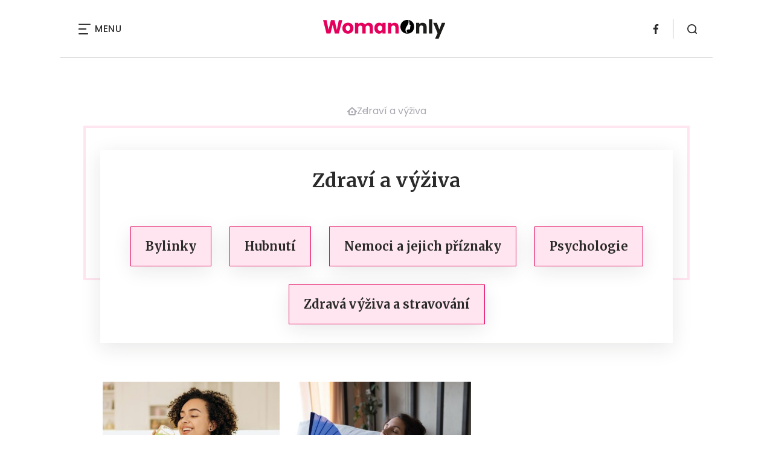

--- FILE ---
content_type: text/html; charset=UTF-8
request_url: https://www.womanonly.cz/category/zdravi-a-vyziva/
body_size: 13463
content:
<!DOCTYPE html>
<html lang="cs">


<head>
    <meta charset="utf-8" />
    <!--[if IE]><meta http-equiv="X-UA-Compatible" content="IE=edge,chrome=1" /><![endif]-->
    <meta name="author" content="Brilo - https://www.brilo.cz" />
    <meta name="viewport" content="width=device-width, initial-scale=1, shrink-to-fit=no, viewport-fit=cover" />
    <meta name="format-detection" content="telephone=no" />

    
    <link rel="preconnect" href=" http://fonts.googleapis.com/" crossorigin="crossorigin">
    <link rel="preconnect" href="https://www.youtube.com">
    <link rel="preconnect" href="https://i.ytimg.com">
    <link rel="preconnect" href="https://i9.ytimg.com">
    <link rel=“preconnect“ href="https://connect.facebook.net/">

    <title>Zdraví a výživa</title>

            <link type="image/png" href="https://www.womanonly.cz/wp-content/themes/czechnetmedia/images/favicon/WomanOnly/favicon_package_v0.16/apple-touch-icon.png" rel="apple-touch-icon" sizes="180x180">
        <link type="image/png" href="https://www.womanonly.cz/wp-content/themes/czechnetmedia/images/favicon/WomanOnly/favicon_package_v0.16/favicon-32x32.png" rel="icon" sizes="32x32">
        <link type="image/png" href="https://www.womanonly.cz/wp-content/themes/czechnetmedia/images/favicon/WomanOnly/favicon_package_v0.16/favicon-16x16.png" rel="icon" sizes="16x16">
        <link type="image/png" href="https://www.womanonly.cz/wp-content/themes/czechnetmedia/images/favicon/WomanOnly/favicon_package_v0.16/android-chrome-192x192.png" rel="icon" sizes="192x192">
        <link type="image/png" href="https://www.womanonly.cz/wp-content/themes/czechnetmedia/images/favicon/WomanOnly/favicon_package_v0.16/android-chrome-512x512.png" rel="icon" sizes="512x512">
        <link type="image/png" href="https://www.womanonly.cz/wp-content/themes/czechnetmedia/images/favicon/WomanOnly/favicon_package_v0.16/mstile-150x150.png" rel="icon" sizes="150x150">
        <link rel="manifest" href="https://www.womanonly.cz/wp-content/themes/czechnetmedia/images/favicon/WomanOnly/favicon_package_v0.16/site.webmanifest" crossorigin="use-credentials">
        <link rel="icon" href="https://www.womanonly.cz/wp-content/themes/czechnetmedia/images/favicon/WomanOnly/favicon_package_v0.16/favicon.ico" type="image/x-icon" />
                    <link href="https://www.womanonly.cz/wp-content/themes/czechnetmedia/images/favicon/WomanOnly/favicon_package_v0.16/safari-pinned-tab.svg" rel="mask-icon" color="#e5005a">
            <meta name="msapplication-TileColor" content="#e5005a">
            <meta name="theme-color" content="#ffffff">
            

    <script src="//delivery.r2b2.cz/static/cnm/cmp.js" async></script>
<!-- Google Tag Manager -->
<script>(function(w,d,s,l,i){w[l]=w[l]||[];w[l].push({'gtm.start':
new Date().getTime(),event:'gtm.js'});var f=d.getElementsByTagName(s)[0],
j=d.createElement(s),dl=l!='dataLayer'?'&l='+l:'';j.async=true;j.src=
'https://www.googletagmanager.com/gtm.js?id='+i+dl;f.parentNode.insertBefore(j,f);
})(window,document,'script','dataLayer','GTM-MPHP8T');</script>
<!-- End Google Tag Manager -->
    <meta name='robots' content='index, follow, max-image-preview:large, max-snippet:-1, max-video-preview:-1' />

	<!-- This site is optimized with the Yoast SEO plugin v19.13 - https://yoast.com/wordpress/plugins/seo/ -->
	<meta name="description" content="Zdraví a výživa spolu od nepaměti velmi úzce souvisí. Pronikněte do tajů těchto souvislostí a buďte fit." />
	<link rel="canonical" href="https://www.womanonly.cz/category/zdravi-a-vyziva/" />
	<link rel="next" href="https://www.womanonly.cz/category/zdravi-a-vyziva/page/2/" />
	<meta property="og:locale" content="cs_CZ" />
	<meta property="og:type" content="article" />
	<meta property="og:title" content="Zdraví a výživa" />
	<meta property="og:description" content="Zdraví a výživa spolu od nepaměti velmi úzce souvisí. Pronikněte do tajů těchto souvislostí a buďte fit." />
	<meta property="og:url" content="https://www.womanonly.cz/category/zdravi-a-vyziva/" />
	<meta property="og:site_name" content="WomanOnly" />
	<meta name="twitter:card" content="summary_large_image" />
	<!-- / Yoast SEO plugin. -->


<link rel='dns-prefetch' href='//ajax.googleapis.com' />
<link rel='dns-prefetch' href='//d21-a.sdn.cz' />
<link rel='dns-prefetch' href='//fonts.googleapis.com' />
<style id='safe-svg-svg-icon-style-inline-css' type='text/css'>
.safe-svg-cover{text-align:center}.safe-svg-cover .safe-svg-inside{display:inline-block;max-width:100%}.safe-svg-cover svg{height:100%;max-height:100%;max-width:100%;width:100%}

</style>
<style id='global-styles-inline-css' type='text/css'>
body{--wp--preset--color--black: #000000;--wp--preset--color--cyan-bluish-gray: #abb8c3;--wp--preset--color--white: #ffffff;--wp--preset--color--pale-pink: #f78da7;--wp--preset--color--vivid-red: #cf2e2e;--wp--preset--color--luminous-vivid-orange: #ff6900;--wp--preset--color--luminous-vivid-amber: #fcb900;--wp--preset--color--light-green-cyan: #7bdcb5;--wp--preset--color--vivid-green-cyan: #00d084;--wp--preset--color--pale-cyan-blue: #8ed1fc;--wp--preset--color--vivid-cyan-blue: #0693e3;--wp--preset--color--vivid-purple: #9b51e0;--wp--preset--gradient--vivid-cyan-blue-to-vivid-purple: linear-gradient(135deg,rgba(6,147,227,1) 0%,rgb(155,81,224) 100%);--wp--preset--gradient--light-green-cyan-to-vivid-green-cyan: linear-gradient(135deg,rgb(122,220,180) 0%,rgb(0,208,130) 100%);--wp--preset--gradient--luminous-vivid-amber-to-luminous-vivid-orange: linear-gradient(135deg,rgba(252,185,0,1) 0%,rgba(255,105,0,1) 100%);--wp--preset--gradient--luminous-vivid-orange-to-vivid-red: linear-gradient(135deg,rgba(255,105,0,1) 0%,rgb(207,46,46) 100%);--wp--preset--gradient--very-light-gray-to-cyan-bluish-gray: linear-gradient(135deg,rgb(238,238,238) 0%,rgb(169,184,195) 100%);--wp--preset--gradient--cool-to-warm-spectrum: linear-gradient(135deg,rgb(74,234,220) 0%,rgb(151,120,209) 20%,rgb(207,42,186) 40%,rgb(238,44,130) 60%,rgb(251,105,98) 80%,rgb(254,248,76) 100%);--wp--preset--gradient--blush-light-purple: linear-gradient(135deg,rgb(255,206,236) 0%,rgb(152,150,240) 100%);--wp--preset--gradient--blush-bordeaux: linear-gradient(135deg,rgb(254,205,165) 0%,rgb(254,45,45) 50%,rgb(107,0,62) 100%);--wp--preset--gradient--luminous-dusk: linear-gradient(135deg,rgb(255,203,112) 0%,rgb(199,81,192) 50%,rgb(65,88,208) 100%);--wp--preset--gradient--pale-ocean: linear-gradient(135deg,rgb(255,245,203) 0%,rgb(182,227,212) 50%,rgb(51,167,181) 100%);--wp--preset--gradient--electric-grass: linear-gradient(135deg,rgb(202,248,128) 0%,rgb(113,206,126) 100%);--wp--preset--gradient--midnight: linear-gradient(135deg,rgb(2,3,129) 0%,rgb(40,116,252) 100%);--wp--preset--duotone--dark-grayscale: url('#wp-duotone-dark-grayscale');--wp--preset--duotone--grayscale: url('#wp-duotone-grayscale');--wp--preset--duotone--purple-yellow: url('#wp-duotone-purple-yellow');--wp--preset--duotone--blue-red: url('#wp-duotone-blue-red');--wp--preset--duotone--midnight: url('#wp-duotone-midnight');--wp--preset--duotone--magenta-yellow: url('#wp-duotone-magenta-yellow');--wp--preset--duotone--purple-green: url('#wp-duotone-purple-green');--wp--preset--duotone--blue-orange: url('#wp-duotone-blue-orange');--wp--preset--font-size--small: 13px;--wp--preset--font-size--medium: 20px;--wp--preset--font-size--large: 36px;--wp--preset--font-size--x-large: 42px;}.has-black-color{color: var(--wp--preset--color--black) !important;}.has-cyan-bluish-gray-color{color: var(--wp--preset--color--cyan-bluish-gray) !important;}.has-white-color{color: var(--wp--preset--color--white) !important;}.has-pale-pink-color{color: var(--wp--preset--color--pale-pink) !important;}.has-vivid-red-color{color: var(--wp--preset--color--vivid-red) !important;}.has-luminous-vivid-orange-color{color: var(--wp--preset--color--luminous-vivid-orange) !important;}.has-luminous-vivid-amber-color{color: var(--wp--preset--color--luminous-vivid-amber) !important;}.has-light-green-cyan-color{color: var(--wp--preset--color--light-green-cyan) !important;}.has-vivid-green-cyan-color{color: var(--wp--preset--color--vivid-green-cyan) !important;}.has-pale-cyan-blue-color{color: var(--wp--preset--color--pale-cyan-blue) !important;}.has-vivid-cyan-blue-color{color: var(--wp--preset--color--vivid-cyan-blue) !important;}.has-vivid-purple-color{color: var(--wp--preset--color--vivid-purple) !important;}.has-black-background-color{background-color: var(--wp--preset--color--black) !important;}.has-cyan-bluish-gray-background-color{background-color: var(--wp--preset--color--cyan-bluish-gray) !important;}.has-white-background-color{background-color: var(--wp--preset--color--white) !important;}.has-pale-pink-background-color{background-color: var(--wp--preset--color--pale-pink) !important;}.has-vivid-red-background-color{background-color: var(--wp--preset--color--vivid-red) !important;}.has-luminous-vivid-orange-background-color{background-color: var(--wp--preset--color--luminous-vivid-orange) !important;}.has-luminous-vivid-amber-background-color{background-color: var(--wp--preset--color--luminous-vivid-amber) !important;}.has-light-green-cyan-background-color{background-color: var(--wp--preset--color--light-green-cyan) !important;}.has-vivid-green-cyan-background-color{background-color: var(--wp--preset--color--vivid-green-cyan) !important;}.has-pale-cyan-blue-background-color{background-color: var(--wp--preset--color--pale-cyan-blue) !important;}.has-vivid-cyan-blue-background-color{background-color: var(--wp--preset--color--vivid-cyan-blue) !important;}.has-vivid-purple-background-color{background-color: var(--wp--preset--color--vivid-purple) !important;}.has-black-border-color{border-color: var(--wp--preset--color--black) !important;}.has-cyan-bluish-gray-border-color{border-color: var(--wp--preset--color--cyan-bluish-gray) !important;}.has-white-border-color{border-color: var(--wp--preset--color--white) !important;}.has-pale-pink-border-color{border-color: var(--wp--preset--color--pale-pink) !important;}.has-vivid-red-border-color{border-color: var(--wp--preset--color--vivid-red) !important;}.has-luminous-vivid-orange-border-color{border-color: var(--wp--preset--color--luminous-vivid-orange) !important;}.has-luminous-vivid-amber-border-color{border-color: var(--wp--preset--color--luminous-vivid-amber) !important;}.has-light-green-cyan-border-color{border-color: var(--wp--preset--color--light-green-cyan) !important;}.has-vivid-green-cyan-border-color{border-color: var(--wp--preset--color--vivid-green-cyan) !important;}.has-pale-cyan-blue-border-color{border-color: var(--wp--preset--color--pale-cyan-blue) !important;}.has-vivid-cyan-blue-border-color{border-color: var(--wp--preset--color--vivid-cyan-blue) !important;}.has-vivid-purple-border-color{border-color: var(--wp--preset--color--vivid-purple) !important;}.has-vivid-cyan-blue-to-vivid-purple-gradient-background{background: var(--wp--preset--gradient--vivid-cyan-blue-to-vivid-purple) !important;}.has-light-green-cyan-to-vivid-green-cyan-gradient-background{background: var(--wp--preset--gradient--light-green-cyan-to-vivid-green-cyan) !important;}.has-luminous-vivid-amber-to-luminous-vivid-orange-gradient-background{background: var(--wp--preset--gradient--luminous-vivid-amber-to-luminous-vivid-orange) !important;}.has-luminous-vivid-orange-to-vivid-red-gradient-background{background: var(--wp--preset--gradient--luminous-vivid-orange-to-vivid-red) !important;}.has-very-light-gray-to-cyan-bluish-gray-gradient-background{background: var(--wp--preset--gradient--very-light-gray-to-cyan-bluish-gray) !important;}.has-cool-to-warm-spectrum-gradient-background{background: var(--wp--preset--gradient--cool-to-warm-spectrum) !important;}.has-blush-light-purple-gradient-background{background: var(--wp--preset--gradient--blush-light-purple) !important;}.has-blush-bordeaux-gradient-background{background: var(--wp--preset--gradient--blush-bordeaux) !important;}.has-luminous-dusk-gradient-background{background: var(--wp--preset--gradient--luminous-dusk) !important;}.has-pale-ocean-gradient-background{background: var(--wp--preset--gradient--pale-ocean) !important;}.has-electric-grass-gradient-background{background: var(--wp--preset--gradient--electric-grass) !important;}.has-midnight-gradient-background{background: var(--wp--preset--gradient--midnight) !important;}.has-small-font-size{font-size: var(--wp--preset--font-size--small) !important;}.has-medium-font-size{font-size: var(--wp--preset--font-size--medium) !important;}.has-large-font-size{font-size: var(--wp--preset--font-size--large) !important;}.has-x-large-font-size{font-size: var(--wp--preset--font-size--x-large) !important;}
</style>
<link rel='stylesheet' id='diffvi-dist-css'  href='https://www.womanonly.cz/wp-content/plugins/distributor/distributor.css?ver=4.4' type='text/css' media='all' />
<link rel='stylesheet' id='google-font-css'  href='https://fonts.googleapis.com/css2?family=Merriweather:wght@700&#038;family=Poppins:wght@400;500;700&#038;display=swap' type='text/css' media='all' />
<link rel='stylesheet' id='theme-style-css'  href='https://www.womanonly.cz/wp-content/themes/czechnetmedia/style.css?ver=2020-12-15' type='text/css' media='all' />
<script type='text/javascript' src='https://www.womanonly.cz/wp-includes/js/jquery/jquery.min.js?ver=3.6.0' id='jquery-core-js'></script>
<script type='text/javascript' src='https://www.womanonly.cz/wp-includes/js/jquery/jquery-migrate.min.js?ver=3.3.2' id='jquery-migrate-js'></script>
<script type='text/javascript' src='https://d21-a.sdn.cz/d_21/sl/3/loader.js' id='seznam-jquery-js'></script>
<link rel="https://api.w.org/" href="https://www.womanonly.cz/wp-json/" /><link rel="alternate" type="application/json" href="https://www.womanonly.cz/wp-json/wp/v2/categories/9" /><script src="https://ssp.imedia.cz/static/js/ssp.js"></script>

</head>

<body class="archive category category-zdravi-a-vyziva category-9" style="--primary: #e5005a; --primary-hover: #e5005a; --primary-light: #ffe5ef; --text: #2A2A2A; ">

    <!-- Google Tag Manager (noscript) -->
<noscript><iframe src="https://www.googletagmanager.com/ns.html?id=GTM-MPHP8T"
height="0" width="0" style="display:none;visibility:hidden"></iframe></noscript>
<!-- End Google Tag Manager (noscript) -->
            <header class="header-main">
    <span class="header-main__scrolled-bar"></span>
    <div class="container">
        <nav class="header-main__nav-main">
            <ul>
                <li id="menu-item-57189" class="menu-item menu-item-type-custom menu-item-object-custom menu-item-has-children menu-item-57189"><a href="https://womanonly.cz/recepty/">Recepty</a>
<ul class="sub-menu">
	<li id="menu-item-46125" class="menu-item menu-item-type-taxonomy menu-item-object-category menu-item-46125"><a href="https://www.womanonly.cz/category/apetit/">Škola vaření</a></li>
</ul>
</li>
<li id="menu-item-57219" class="menu-item menu-item-type-custom menu-item-object-custom menu-item-has-children menu-item-57219"><a href="http://womanonly.cz/horoskopy">Horoskopy</a>
<ul class="sub-menu">
	<li id="menu-item-57447" class="menu-item menu-item-type-post_type menu-item-object-page menu-item-57447"><a href="https://www.womanonly.cz/horoskopy/znameni-zverokruhu/">Znamení zvěrokruhu</a></li>
	<li id="menu-item-57444" class="menu-item menu-item-type-post_type menu-item-object-page menu-item-57444"><a href="https://www.womanonly.cz/horoskopy/cinsky-horoskop/">Čínský horoskop</a></li>
	<li id="menu-item-57443" class="menu-item menu-item-type-post_type menu-item-object-page menu-item-57443"><a href="https://www.womanonly.cz/horoskopy/partnersky-horoskop/">Partnerský horoskop</a></li>
	<li id="menu-item-57442" class="menu-item menu-item-type-post_type menu-item-object-page menu-item-57442"><a href="https://www.womanonly.cz/uplnky/">Úplňky</a></li>
</ul>
</li>
<li id="menu-item-57925" class="menu-item menu-item-type-custom menu-item-object-custom menu-item-57925"><a href="https://www.womanonly.cz/category/snar/">Snář</a></li>
<li id="menu-item-57333" class="menu-item menu-item-type-taxonomy menu-item-object-category menu-item-57333"><a href="https://www.womanonly.cz/category/esoterika/">Esoterika</a></li>
<li id="menu-item-58264" class="menu-item menu-item-type-taxonomy menu-item-object-category menu-item-58264"><a href="https://www.womanonly.cz/category/zahrada/">Zahrada</a></li>
<li id="menu-item-73" class="menu-item menu-item-type-taxonomy menu-item-object-category menu-item-has-children menu-item-73"><a href="https://www.womanonly.cz/category/sex-a-vztahy/">Sex a vztahy</a>
<ul class="sub-menu">
	<li id="menu-item-127" class="menu-item menu-item-type-taxonomy menu-item-object-category menu-item-127"><a href="https://www.womanonly.cz/category/sex-a-vztahy/pratelstvi/">Přátelství</a></li>
	<li id="menu-item-125" class="menu-item menu-item-type-taxonomy menu-item-object-category menu-item-125"><a href="https://www.womanonly.cz/category/sex-a-vztahy/manzelstvi/">Manželství</a></li>
	<li id="menu-item-155" class="menu-item menu-item-type-taxonomy menu-item-object-category menu-item-155"><a href="https://www.womanonly.cz/category/sex-a-vztahy/vse-o-sexu/">Sex</a></li>
	<li id="menu-item-124" class="menu-item menu-item-type-taxonomy menu-item-object-category menu-item-124"><a href="https://www.womanonly.cz/category/sex-a-vztahy/laska/">Láska</a></li>
</ul>
</li>
<li id="menu-item-18" class="menu-item menu-item-type-taxonomy menu-item-object-category current-menu-item menu-item-has-children menu-item-18"><a href="https://www.womanonly.cz/category/zdravi-a-vyziva/" aria-current="page">Zdraví a výživa</a>
<ul class="sub-menu">
	<li id="menu-item-122" class="menu-item menu-item-type-taxonomy menu-item-object-category menu-item-122"><a href="https://www.womanonly.cz/category/zdravi-a-vyziva/nemoci-a-jejich-priznaky/">Nemoci a jejich příznaky</a></li>
	<li id="menu-item-57331" class="menu-item menu-item-type-taxonomy menu-item-object-category menu-item-57331"><a href="https://www.womanonly.cz/category/zdravi-a-vyziva/bylinky/">Bylinky</a></li>
	<li id="menu-item-154" class="menu-item menu-item-type-taxonomy menu-item-object-category menu-item-154"><a href="https://www.womanonly.cz/category/zdravi-a-vyziva/zdrave-hubnuti/">Hubnutí</a></li>
	<li id="menu-item-123" class="menu-item menu-item-type-taxonomy menu-item-object-category menu-item-123"><a href="https://www.womanonly.cz/category/zdravi-a-vyziva/zdrava-vyziva-a-stravovani/">Zdravá výživa a stravování</a></li>
	<li id="menu-item-57332" class="menu-item menu-item-type-taxonomy menu-item-object-category menu-item-57332"><a href="https://www.womanonly.cz/category/zdravi-a-vyziva/psychologie/">Psychologie</a></li>
</ul>
</li>
<li id="menu-item-13" class="menu-item menu-item-type-taxonomy menu-item-object-category menu-item-has-children menu-item-13"><a href="https://www.womanonly.cz/category/krasa/">Krása</a>
<ul class="sub-menu">
	<li id="menu-item-111" class="menu-item menu-item-type-taxonomy menu-item-object-category menu-item-111"><a href="https://www.womanonly.cz/category/krasa/make-upy-a-liceni/">Make-upy a líčení</a></li>
	<li id="menu-item-57320" class="menu-item menu-item-type-taxonomy menu-item-object-category menu-item-57320"><a href="https://www.womanonly.cz/category/krasa/plasticke-operace/">Plastické operace</a></li>
</ul>
</li>
<li id="menu-item-12" class="menu-item menu-item-type-taxonomy menu-item-object-category menu-item-12"><a href="https://www.womanonly.cz/category/domacnost/">Domácnost</a></li>
<li id="menu-item-16" class="menu-item menu-item-type-taxonomy menu-item-object-category menu-item-has-children menu-item-16"><a href="https://www.womanonly.cz/category/vlasy-a-nehty/">Vlasy a nehty</a>
<ul class="sub-menu">
	<li id="menu-item-121" class="menu-item menu-item-type-taxonomy menu-item-object-category menu-item-121"><a href="https://www.womanonly.cz/category/vlasy-a-nehty/pece-o-vlasy/">Péče o vlasy</a></li>
	<li id="menu-item-120" class="menu-item menu-item-type-taxonomy menu-item-object-category menu-item-120"><a href="https://www.womanonly.cz/category/vlasy-a-nehty/pece-o-nehty/">Péče o nehty</a></li>
</ul>
</li>
<li id="menu-item-58265" class="menu-item menu-item-type-taxonomy menu-item-object-category menu-item-58265"><a href="https://www.womanonly.cz/category/zabava-a-volny-cas/domaci-zvirata/">Domácí zvířata</a></li>
<li id="menu-item-32411" class="menu-item menu-item-type-taxonomy menu-item-object-category menu-item-has-children menu-item-32411"><a href="https://www.womanonly.cz/category/moda-a-styl/">Móda a styl</a>
<ul class="sub-menu">
	<li id="menu-item-57321" class="menu-item menu-item-type-taxonomy menu-item-object-category menu-item-57321"><a href="https://www.womanonly.cz/category/moda-a-styl/historie-mody/">Historie módy</a></li>
	<li id="menu-item-57322" class="menu-item menu-item-type-taxonomy menu-item-object-category menu-item-has-children menu-item-57322"><a href="https://www.womanonly.cz/category/moda-a-styl/modni-trendy/">Módní trendy</a>
	<ul class="sub-menu">
		<li id="menu-item-57323" class="menu-item menu-item-type-taxonomy menu-item-object-category menu-item-57323"><a href="https://www.womanonly.cz/category/moda-a-styl/modni-trendy/modni-trendy-jaro/">Módní trendy jaro 2025</a></li>
		<li id="menu-item-57324" class="menu-item menu-item-type-taxonomy menu-item-object-category menu-item-57324"><a href="https://www.womanonly.cz/category/moda-a-styl/modni-trendy/modni-trendy-leto/">Módní trendy léto 2025</a></li>
		<li id="menu-item-57325" class="menu-item menu-item-type-taxonomy menu-item-object-category menu-item-57325"><a href="https://www.womanonly.cz/category/moda-a-styl/modni-trendy/modni-trendy-podzim/">Módní trendy podzim 2025</a></li>
		<li id="menu-item-57326" class="menu-item menu-item-type-taxonomy menu-item-object-category menu-item-57326"><a href="https://www.womanonly.cz/category/moda-a-styl/modni-trendy/modni-trendy-zima/">Módní trendy zima 2025/2026</a></li>
	</ul>
</li>
</ul>
</li>
<li id="menu-item-57327" class="menu-item menu-item-type-taxonomy menu-item-object-category menu-item-has-children menu-item-57327"><a href="https://www.womanonly.cz/category/rodina/">Rodina</a>
<ul class="sub-menu">
	<li id="menu-item-57328" class="menu-item menu-item-type-taxonomy menu-item-object-category menu-item-57328"><a href="https://www.womanonly.cz/category/rodina/dovolena-s-detmi/">Dovolená s dětmi</a></li>
	<li id="menu-item-57329" class="menu-item menu-item-type-taxonomy menu-item-object-category menu-item-57329"><a href="https://www.womanonly.cz/category/rodina/kam-s-detmi-za-kulturou/">Kam s dětmi za kulturou</a></li>
</ul>
</li>
<li id="menu-item-57330" class="menu-item menu-item-type-taxonomy menu-item-object-category menu-item-57330"><a href="https://www.womanonly.cz/category/souteze/">Soutěže</a></li>
<li id="menu-item-46124" class="menu-item menu-item-type-taxonomy menu-item-object-category menu-item-has-children menu-item-46124"><a href="https://www.womanonly.cz/category/zabava-a-volny-cas/">Zábava a volný čas</a>
<ul class="sub-menu">
	<li id="menu-item-57334" class="menu-item menu-item-type-taxonomy menu-item-object-category menu-item-57334"><a href="https://www.womanonly.cz/category/zabava-a-volny-cas/inspirativni-zeny/">Inspirativní ženy</a></li>
	<li id="menu-item-57335" class="menu-item menu-item-type-taxonomy menu-item-object-category menu-item-57335"><a href="https://www.womanonly.cz/category/zabava-a-volny-cas/kam-a-na-co-zajit-do-kina/">Kam a na co zajít do kina</a></li>
	<li id="menu-item-57336" class="menu-item menu-item-type-taxonomy menu-item-object-category menu-item-57336"><a href="https://www.womanonly.cz/category/zabava-a-volny-cas/knizni-tipy-pro-zeny/">Knižní tipy pro ženy</a></li>
	<li id="menu-item-57337" class="menu-item menu-item-type-taxonomy menu-item-object-category menu-item-57337"><a href="https://www.womanonly.cz/category/zabava-a-volny-cas/nakupovani/">Nakupování</a></li>
	<li id="menu-item-57338" class="menu-item menu-item-type-taxonomy menu-item-object-category menu-item-57338"><a href="https://www.womanonly.cz/category/zabava-a-volny-cas/navody-na-domaci-dekorace/">Návody na domácí dekorace</a></li>
	<li id="menu-item-57339" class="menu-item menu-item-type-taxonomy menu-item-object-category menu-item-57339"><a href="https://www.womanonly.cz/category/zabava-a-volny-cas/televizni-tipy/">Televizní tipy</a></li>
</ul>
</li>
            </ul>
        </nav>

        <div class="header-main__nav-button">
            <span></span>
            <span></span>
            <span></span>
            <span></span>
            Menu
        </div>

                                            <a class="header-main__brand" href="https://www.womanonly.cz">
                    <img src="" data-src="https://www.womanonly.cz/wp-content/uploads/2021/04/logo21_WomanOnly.svg" draggable="false" alt="WomanOnly" ><noscript><img src="https://www.womanonly.cz/wp-content/uploads/2021/04/logo21_WomanOnly.svg" alt="WomanOnly"></noscript>                </a>
                    
        
    <ul class="header-main-social">
                            <li>
                <a href="https://www.facebook.com/womanonly.cz" target="_blank" rel="nofollow">
                    <svg xmlns="http://www.w3.org/2000/svg" width="8.31" height="16" viewBox="0 0 8.31 16"><path class="a" d="M5.393 16V8.7h2.449l.367-2.845H5.393V4.039c0-.823.228-1.385 1.41-1.385h1.505V.109a20.41 20.41 0 00-2.194-.111 3.427 3.427 0 00-3.659 3.759v2.1H0v2.845h2.456v7.3z"/></svg>                </a>
            </li>
            </ul>
        <div class="header-search">
    <form id="searchform" class="header-search__inner" role="search" method="get" action="https://www.womanonly.cz/">

        <input id="s" name="s" class="header-search__input" type="text" placeholder="Hledat na...">

        <button class="btn  header-search__submit --small --primary" type="submit">
            <span>Vyhledat</span>
        </button>
    </form>

    <div class="header-search__button">
        <svg xmlns="http://www.w3.org/2000/svg" width="16" height="16" viewBox="0 0 16 16"><path class="a" d="M15.731 14.44l-2.146-2.138a7.607 7.607 0 001.624-4.7 7.641 7.641 0 00-7.6-7.6 7.641 7.641 0 00-7.6 7.6 7.641 7.641 0 007.6 7.6 7.606 7.606 0 004.7-1.624l2.138 2.146a.91.91 0 00.646.269.91.91 0 00.645-.269.91.91 0 00.262-.638.91.91 0 00-.269-.646zM1.85 7.62a5.8 5.8 0 015.77-5.77 5.8 5.8 0 015.77 5.77 5.8 5.8 0 01-5.77 5.77 5.8 5.8 0 01-5.77-5.77z"/></svg>    </div>
</div>    </div>
    <div class="header-mask"></div>
</header>

        <main>
            <section class="entry-content-section base-section --p-top-0 --mobile-p-x-0"><div class="container"><div id="dist_leaderboard" class="distributor" aria-hidden="true"><div id="ado-Kbjx_UD4DENiusdiltwkdv8i.lFpTDr8KPw4C5r1C4r.D7"></div><div id="ssp-zone-68468"></div></div>
</div></section>                <div class="breadcrumbs-container container">
        <div class="breadcrumbs  ">
            <span><span><a href="https://www.womanonly.cz/">WomanOnly.cz</a></span>  <span class="breadcrumb_last" aria-current="page">Zdraví a výživa</span></span>        </div>
    </div>

            <div id="projectNotices" class="container">
	</div>    <section class="base-section  category-nav-section --p-top-0">
    <div class="container ">
        <div class="category-nav-section__body rectangular-wrapper">
            <h1 class="category-nav-section__title base-subheading">Zdraví a výživa</h1>
            <nav>
                <ul class="category-nav-section__list">
                                            <li class="category-nav-item ">
                            <a class="large-text category-nav-item__link" href="https://www.womanonly.cz/category/zdravi-a-vyziva/bylinky/">
                                <span>Bylinky</span>
                            </a>
                        </li>
                                            <li class="category-nav-item ">
                            <a class="large-text category-nav-item__link" href="https://www.womanonly.cz/category/zdravi-a-vyziva/zdrave-hubnuti/">
                                <span>Hubnutí</span>
                            </a>
                        </li>
                                            <li class="category-nav-item ">
                            <a class="large-text category-nav-item__link" href="https://www.womanonly.cz/category/zdravi-a-vyziva/nemoci-a-jejich-priznaky/">
                                <span>Nemoci a jejich příznaky</span>
                            </a>
                        </li>
                                            <li class="category-nav-item ">
                            <a class="large-text category-nav-item__link" href="https://www.womanonly.cz/category/zdravi-a-vyziva/psychologie/">
                                <span>Psychologie</span>
                            </a>
                        </li>
                                            <li class="category-nav-item ">
                            <a class="large-text category-nav-item__link" href="https://www.womanonly.cz/category/zdravi-a-vyziva/zdrava-vyziva-a-stravovani/">
                                <span>Zdravá výživa a stravování</span>
                            </a>
                        </li>
                                    </ul>
            </nav>
        </div>
    </div>
</section>
<div class="container">
    <div class="content-and-aside layout-base-content">
        <div class="content">
            
    <div class="row g-1 articles-section__body">
        
<div class="col-sm-6 articles-section__article">
    <article class="signpost-item ">
        <a class="signpost-item__img-placeholder" href="https://www.womanonly.cz/snidane-bez-stresu-rychle-proteinove-tipy-pro-rana-kdy-nestihate/">
            <img src="" data-src="https://www.womanonly.cz/wp-content/uploads/fly-images/65496/pexels-photo-6707378-448x360-c.jpeg" srcset="" data-srcset="https://www.womanonly.cz/wp-content/uploads/fly-images/65496/pexels-photo-6707378-448x360-c.jpeg 1x, https://www.womanonly.cz/wp-content/uploads/fly-images/65496/pexels-photo-6707378-896x720-c.jpeg 2x" class="signpost-item__img" draggable="false" alt="Snídaně" ><noscript><img src="https://www.womanonly.cz/wp-content/uploads/fly-images/65496/pexels-photo-6707378-448x360-c.jpeg" alt="Snídaně"></noscript>        </a>

        <div class="post-item signpost-item__post">
            <div class="post-item__tags base-text base-header__tag">
                <a class='post-item__tag-link' href='https://www.womanonly.cz/category/apetit/'>
                    Apetit                </a>
            </div>
            <header class="post-item__header">
                <h2 class="post-item__heading article-heading">
                    <a href="https://www.womanonly.cz/snidane-bez-stresu-rychle-proteinove-tipy-pro-rana-kdy-nestihate/">
                        Snídaně bez stresu: rychlé proteinové tipy pro rána, kdy nestíháte                    </a>
                </h2>
            </header>
            <div class="post-item__author">
                <div class="author">
                                        <div class="author__text">
                                                <p class="author__perex small-text">4 minuty čtení</p>
                    </div>
                </div>
            </div>
        </div>
    </article>
</div>

<div class="col-sm-6 articles-section__article">
    <article class="signpost-item ">
        <a class="signpost-item__img-placeholder" href="https://www.womanonly.cz/jak-poznat-hormonalni-nerovnovahu-a-kdy-jit-k-lekari/">
            <img src="" data-src="https://www.womanonly.cz/wp-content/uploads/fly-images/65422/AdobeStock_452288990-448x360-c.jpeg" srcset="" data-srcset="https://www.womanonly.cz/wp-content/uploads/fly-images/65422/AdobeStock_452288990-448x360-c.jpeg 1x, https://www.womanonly.cz/wp-content/uploads/fly-images/65422/AdobeStock_452288990-896x720-c.jpeg 2x" class="signpost-item__img" draggable="false" alt="Hormonální nerovnováha" ><noscript><img src="https://www.womanonly.cz/wp-content/uploads/fly-images/65422/AdobeStock_452288990-448x360-c.jpeg" alt="Hormonální nerovnováha"></noscript>        </a>

        <div class="post-item signpost-item__post">
            <div class="post-item__tags base-text base-header__tag">
                <a class='post-item__tag-link' href='https://www.womanonly.cz/category/zdravi-a-vyziva/'>
                    Zdraví a výživa                </a>
            </div>
            <header class="post-item__header">
                <h2 class="post-item__heading article-heading">
                    <a href="https://www.womanonly.cz/jak-poznat-hormonalni-nerovnovahu-a-kdy-jit-k-lekari/">
                        Jak poznat hormonální nerovnováhu a kdy jít k lékaři?                    </a>
                </h2>
            </header>
            <div class="post-item__author">
                <div class="author">
                                        <div class="author__text">
                                                <p class="author__perex small-text">5 minut čtení</p>
                    </div>
                </div>
            </div>
        </div>
    </article>
</div>
<div id="dist_after02article" class="distributor d-lg-none" aria-hidden="true"><div id="ado-YhGcrld17THqs886d2OvG_GlwF130SNCw2xA74HLfRb.Y7"></div><div id="ssp-zone-200376"></div></div>

<div class="col-sm-6 articles-section__article">
    <article class="signpost-item ">
        <a class="signpost-item__img-placeholder" href="https://www.womanonly.cz/kineziologie-s-cim-pomuze-a-kdy-muze-byt-nebezpecna/">
            <img src="" data-src="https://www.womanonly.cz/wp-content/uploads/fly-images/65156/kineziologie-448x360-c.jpg" srcset="" data-srcset="https://www.womanonly.cz/wp-content/uploads/fly-images/65156/kineziologie-448x360-c.jpg 1x, https://www.womanonly.cz/wp-content/uploads/fly-images/65156/kineziologie-896x720-c.jpg 2x" class="signpost-item__img" draggable="false" alt="Kineziologie" ><noscript><img src="https://www.womanonly.cz/wp-content/uploads/fly-images/65156/kineziologie-448x360-c.jpg" alt="Kineziologie"></noscript>        </a>

        <div class="post-item signpost-item__post">
            <div class="post-item__tags base-text base-header__tag">
                <a class='post-item__tag-link' href='https://www.womanonly.cz/category/zdravi-a-vyziva/'>
                    Zdraví a výživa                </a>
            </div>
            <header class="post-item__header">
                <h2 class="post-item__heading article-heading">
                    <a href="https://www.womanonly.cz/kineziologie-s-cim-pomuze-a-kdy-muze-byt-nebezpecna/">
                        Kineziologie: S čím pomůže a kdy může být nebezpečná?                    </a>
                </h2>
            </header>
            <div class="post-item__author">
                <div class="author">
                                        <div class="author__text">
                                                <p class="author__perex small-text">6 minut čtení</p>
                    </div>
                </div>
            </div>
        </div>
    </article>
</div>

<div class="col-sm-6 articles-section__article">
    <article class="signpost-item ">
        <a class="signpost-item__img-placeholder" href="https://www.womanonly.cz/bylinky-na-snizeni-krevniho-tlaku-po-kterych-sahnout/">
            <img src="" data-src="https://www.womanonly.cz/wp-content/uploads/fly-images/64320/krevni-tlak-mereni-448x360-c.jpg" srcset="" data-srcset="https://www.womanonly.cz/wp-content/uploads/fly-images/64320/krevni-tlak-mereni-448x360-c.jpg 1x, https://www.womanonly.cz/wp-content/uploads/fly-images/64320/krevni-tlak-mereni-896x720-c.jpg 2x" class="signpost-item__img" draggable="false" alt="Bylinky na snížení krevního tlaku" ><noscript><img src="https://www.womanonly.cz/wp-content/uploads/fly-images/64320/krevni-tlak-mereni-448x360-c.jpg" alt="Bylinky na snížení krevního tlaku"></noscript>        </a>

        <div class="post-item signpost-item__post">
            <div class="post-item__tags base-text base-header__tag">
                <a class='post-item__tag-link' href='https://www.womanonly.cz/category/zdravi-a-vyziva/bylinky/'>
                    Bylinky                </a>
            </div>
            <header class="post-item__header">
                <h2 class="post-item__heading article-heading">
                    <a href="https://www.womanonly.cz/bylinky-na-snizeni-krevniho-tlaku-po-kterych-sahnout/">
                        Bylinky na snížení krevního tlaku. Po kterých sáhnout?                    </a>
                </h2>
            </header>
            <div class="post-item__author">
                <div class="author">
                                        <div class="author__text">
                                                <p class="author__perex small-text">7 minut čtení</p>
                    </div>
                </div>
            </div>
        </div>
    </article>
</div>

<div class="col-sm-6 articles-section__article">
    <article class="signpost-item ">
        <a class="signpost-item__img-placeholder" href="https://www.womanonly.cz/jak-se-zbavit-celulitidy-priciny-prevence-a-ucinna-reseni/">
            <img src="" data-src="https://www.womanonly.cz/wp-content/uploads/fly-images/34621/celulitida-nohy-zadek-448x360-c.jpg" srcset="" data-srcset="https://www.womanonly.cz/wp-content/uploads/fly-images/34621/celulitida-nohy-zadek-448x360-c.jpg 1x, https://www.womanonly.cz/wp-content/uploads/fly-images/34621/celulitida-nohy-zadek-896x720-c.jpg 2x" class="signpost-item__img" draggable="false" alt="Jak se zbavit celulitidy" ><noscript><img src="https://www.womanonly.cz/wp-content/uploads/fly-images/34621/celulitida-nohy-zadek-448x360-c.jpg" alt="Jak se zbavit celulitidy"></noscript>        </a>

        <div class="post-item signpost-item__post">
            <div class="post-item__tags base-text base-header__tag">
                <a class='post-item__tag-link' href='https://www.womanonly.cz/category/zdravi-a-vyziva/zdrave-hubnuti/'>
                    Hubnutí                </a>
            </div>
            <header class="post-item__header">
                <h2 class="post-item__heading article-heading">
                    <a href="https://www.womanonly.cz/jak-se-zbavit-celulitidy-priciny-prevence-a-ucinna-reseni/">
                        Jak se zbavit celulitidy: Příčiny, prevence a účinná řešení                    </a>
                </h2>
            </header>
            <div class="post-item__author">
                <div class="author">
                                        <div class="author__text">
                                                <p class="author__perex small-text">6 minut čtení</p>
                    </div>
                </div>
            </div>
        </div>
    </article>
</div>

<div class="col-sm-6 articles-section__article">
    <article class="signpost-item ">
        <a class="signpost-item__img-placeholder" href="https://www.womanonly.cz/slaba-menstruace/">
            <img src="" data-src="https://www.womanonly.cz/wp-content/uploads/fly-images/65137/slaba-menstruace-448x360-c.jpg" srcset="" data-srcset="https://www.womanonly.cz/wp-content/uploads/fly-images/65137/slaba-menstruace-448x360-c.jpg 1x, https://www.womanonly.cz/wp-content/uploads/fly-images/65137/slaba-menstruace-896x720-c.jpg 2x" class="signpost-item__img" draggable="false" alt="Slabá menstruace" ><noscript><img src="https://www.womanonly.cz/wp-content/uploads/fly-images/65137/slaba-menstruace-448x360-c.jpg" alt="Slabá menstruace"></noscript>        </a>

        <div class="post-item signpost-item__post">
            <div class="post-item__tags base-text base-header__tag">
                <a class='post-item__tag-link' href='https://www.womanonly.cz/category/zdravi-a-vyziva/'>
                    Zdraví a výživa                </a>
            </div>
            <header class="post-item__header">
                <h2 class="post-item__heading article-heading">
                    <a href="https://www.womanonly.cz/slaba-menstruace/">
                        12 příčin slabé menstruace. Je třeba se obávat?                    </a>
                </h2>
            </header>
            <div class="post-item__author">
                <div class="author">
                                        <div class="author__text">
                                                <p class="author__perex small-text">8 minut čtení</p>
                    </div>
                </div>
            </div>
        </div>
    </article>
</div>
        <div class="articles-section__pagination">
            <ul class="pagination "><li class="active"  ><span aria-current="page" class="page-numbers current">1</span></li><li  ><a class="page-numbers" href="https://www.womanonly.cz/category/zdravi-a-vyziva/page/2/">2</a></li><li  ><a class="page-numbers" href="https://www.womanonly.cz/category/zdravi-a-vyziva/page/3/">3</a></li><li  ><span class="page-numbers dots">&hellip;</span></li><li  ><a class="page-numbers" href="https://www.womanonly.cz/category/zdravi-a-vyziva/page/273/">273</a></li></ul>        </div>
    </div>
        </div>
        <aside class="aside">
            <div class="fixed-aside">
                <div id="dist_rectangle" class="distributor" aria-hidden="true"><div id="ado-q.dFfG4sPbslun.dPIl2UQpmwvWb5tInnaN5RVdnBgD.x7"></div><div id="ssp-zone-72054"></div></div>
<div id="dist_halfpage" class="distributor" aria-hidden="true"><div id="ado-YjlKBVcL8xUVRgKem9hCX2ZsPI712HAcWk9v.jvCv1j.m7"></div><div id="ssp-zone-68467"></div></div>
            </div>
        </aside>
    </div>
</div>

    <section class="base-section  horoscopes-section    ">
        <div class="container ">
            <div class="horoscopes-section__body rectangular-wrapper">

                                    <header>
                                                    <a href="https://womanonly.cz/horoskopy" >
                                <h2 class="horoscopes-section__title article-heading">Horoskopy</h2>
                            </a>
                                            </header>
                
                <ul class="horoscopes-section__signs">

                                            <li class="horoscope-item  --small">
                            <div class="horoscope-item__body ">
                                <figure class="horoscope-item__sign">
                                    <a href="https://www.womanonly.cz/horoskopy/panna/" 23. 08. až 22. 09.>
                                        <img src="" data-src="https://www.womanonly.cz/wp-content/uploads/2022/03/Panna.svg" srcset="" data-srcset="https://www.womanonly.cz/wp-content/uploads/2022/03/Panna.svg 1x, https://www.womanonly.cz/wp-content/uploads/2022/03/Panna.svg 2x" class="horoscope-item__image" draggable="false" aria-hidden="true" alt="Panna" ><noscript><img src="https://www.womanonly.cz/wp-content/uploads/2022/03/Panna.svg" alt="Panna"></noscript>                                    </a>
                                </figure>

                                <div class="horoscope-item__content"><a href="https://www.womanonly.cz/horoskopy/panna/" class="horoscope-item__title --link article-heading u-color-primary">Panna</a></div>

                            </div>
                        </li>
                                            <li class="horoscope-item  --small">
                            <div class="horoscope-item__body ">
                                <figure class="horoscope-item__sign">
                                    <a href="https://www.womanonly.cz/horoskopy/ryby/" 21. 02. až 20. 03.>
                                        <img src="" data-src="https://www.womanonly.cz/wp-content/uploads/2022/03/Ryba.svg" srcset="" data-srcset="https://www.womanonly.cz/wp-content/uploads/2022/03/Ryba.svg 1x, https://www.womanonly.cz/wp-content/uploads/2022/03/Ryba.svg 2x" class="horoscope-item__image" draggable="false" aria-hidden="true" alt="Ryba" ><noscript><img src="https://www.womanonly.cz/wp-content/uploads/2022/03/Ryba.svg" alt="Ryba"></noscript>                                    </a>
                                </figure>

                                <div class="horoscope-item__content"><a href="https://www.womanonly.cz/horoskopy/ryby/" class="horoscope-item__title --link article-heading u-color-primary">Ryby</a></div>

                            </div>
                        </li>
                                            <li class="horoscope-item  --small">
                            <div class="horoscope-item__body ">
                                <figure class="horoscope-item__sign">
                                    <a href="https://www.womanonly.cz/horoskopy/strelec/" 23. 11. až 21. 12.>
                                        <img src="" data-src="https://www.womanonly.cz/wp-content/uploads/2022/03/Strelec.svg" srcset="" data-srcset="https://www.womanonly.cz/wp-content/uploads/2022/03/Strelec.svg 1x, https://www.womanonly.cz/wp-content/uploads/2022/03/Strelec.svg 2x" class="horoscope-item__image" draggable="false" aria-hidden="true" alt="Střelec" ><noscript><img src="https://www.womanonly.cz/wp-content/uploads/2022/03/Strelec.svg" alt="Střelec"></noscript>                                    </a>
                                </figure>

                                <div class="horoscope-item__content"><a href="https://www.womanonly.cz/horoskopy/strelec/" class="horoscope-item__title --link article-heading u-color-primary">Střelec</a></div>

                            </div>
                        </li>
                                            <li class="horoscope-item  --small">
                            <div class="horoscope-item__body ">
                                <figure class="horoscope-item__sign">
                                    <a href="https://www.womanonly.cz/horoskopy/blizenci/" 22. 05. až 21. 06.>
                                        <img src="" data-src="https://www.womanonly.cz/wp-content/uploads/2022/03/Blizenec.svg" srcset="" data-srcset="https://www.womanonly.cz/wp-content/uploads/2022/03/Blizenec.svg 1x, https://www.womanonly.cz/wp-content/uploads/2022/03/Blizenec.svg 2x" class="horoscope-item__image" draggable="false" aria-hidden="true" alt="Blíženci" ><noscript><img src="https://www.womanonly.cz/wp-content/uploads/2022/03/Blizenec.svg" alt="Blíženci"></noscript>                                    </a>
                                </figure>

                                <div class="horoscope-item__content"><a href="https://www.womanonly.cz/horoskopy/blizenci/" class="horoscope-item__title --link article-heading u-color-primary">Blíženci</a></div>

                            </div>
                        </li>
                                            <li class="horoscope-item  --small">
                            <div class="horoscope-item__body ">
                                <figure class="horoscope-item__sign">
                                    <a href="https://www.womanonly.cz/horoskopy/byk/" 21. 04. až 21. 05.>
                                        <img src="" data-src="https://www.womanonly.cz/wp-content/uploads/2022/03/Byk.svg" srcset="" data-srcset="https://www.womanonly.cz/wp-content/uploads/2022/03/Byk.svg 1x, https://www.womanonly.cz/wp-content/uploads/2022/03/Byk.svg 2x" class="horoscope-item__image" draggable="false" aria-hidden="true" alt="Býk" ><noscript><img src="https://www.womanonly.cz/wp-content/uploads/2022/03/Byk.svg" alt="Býk"></noscript>                                    </a>
                                </figure>

                                <div class="horoscope-item__content"><a href="https://www.womanonly.cz/horoskopy/byk/" class="horoscope-item__title --link article-heading u-color-primary">Býk</a></div>

                            </div>
                        </li>
                                            <li class="horoscope-item  --small">
                            <div class="horoscope-item__body ">
                                <figure class="horoscope-item__sign">
                                    <a href="https://www.womanonly.cz/horoskopy/kozoroh/" 22. 12. až 20. 01.>
                                        <img src="" data-src="https://www.womanonly.cz/wp-content/uploads/2022/03/Kozoroh.svg" srcset="" data-srcset="https://www.womanonly.cz/wp-content/uploads/2022/03/Kozoroh.svg 1x, https://www.womanonly.cz/wp-content/uploads/2022/03/Kozoroh.svg 2x" class="horoscope-item__image" draggable="false" aria-hidden="true" alt="Kozoroh" ><noscript><img src="https://www.womanonly.cz/wp-content/uploads/2022/03/Kozoroh.svg" alt="Kozoroh"></noscript>                                    </a>
                                </figure>

                                <div class="horoscope-item__content"><a href="https://www.womanonly.cz/horoskopy/kozoroh/" class="horoscope-item__title --link article-heading u-color-primary">Kozoroh</a></div>

                            </div>
                        </li>
                                            <li class="horoscope-item  --small">
                            <div class="horoscope-item__body ">
                                <figure class="horoscope-item__sign">
                                    <a href="https://www.womanonly.cz/horoskopy/lev/" 23. 07. až 22. 08.>
                                        <img src="" data-src="https://www.womanonly.cz/wp-content/uploads/2022/03/Lev.svg" srcset="" data-srcset="https://www.womanonly.cz/wp-content/uploads/2022/03/Lev.svg 1x, https://www.womanonly.cz/wp-content/uploads/2022/03/Lev.svg 2x" class="horoscope-item__image" draggable="false" aria-hidden="true" alt="Lev" ><noscript><img src="https://www.womanonly.cz/wp-content/uploads/2022/03/Lev.svg" alt="Lev"></noscript>                                    </a>
                                </figure>

                                <div class="horoscope-item__content"><a href="https://www.womanonly.cz/horoskopy/lev/" class="horoscope-item__title --link article-heading u-color-primary">Lev</a></div>

                            </div>
                        </li>
                                            <li class="horoscope-item  --small">
                            <div class="horoscope-item__body ">
                                <figure class="horoscope-item__sign">
                                    <a href="https://www.womanonly.cz/horoskopy/vahy/" 23. 09. až 23. 10.>
                                        <img src="" data-src="https://www.womanonly.cz/wp-content/uploads/2022/03/Vaha.svg" srcset="" data-srcset="https://www.womanonly.cz/wp-content/uploads/2022/03/Vaha.svg 1x, https://www.womanonly.cz/wp-content/uploads/2022/03/Vaha.svg 2x" class="horoscope-item__image" draggable="false" aria-hidden="true" alt="Váha" ><noscript><img src="https://www.womanonly.cz/wp-content/uploads/2022/03/Vaha.svg" alt="Váha"></noscript>                                    </a>
                                </figure>

                                <div class="horoscope-item__content"><a href="https://www.womanonly.cz/horoskopy/vahy/" class="horoscope-item__title --link article-heading u-color-primary">Váhy</a></div>

                            </div>
                        </li>
                                            <li class="horoscope-item  --small">
                            <div class="horoscope-item__body ">
                                <figure class="horoscope-item__sign">
                                    <a href="https://www.womanonly.cz/horoskopy/beran/" 21. 03. až 20. 04.>
                                        <img src="" data-src="https://www.womanonly.cz/wp-content/uploads/2022/03/Beran.svg" srcset="" data-srcset="https://www.womanonly.cz/wp-content/uploads/2022/03/Beran.svg 1x, https://www.womanonly.cz/wp-content/uploads/2022/03/Beran.svg 2x" class="horoscope-item__image" draggable="false" aria-hidden="true" alt="Beran" ><noscript><img src="https://www.womanonly.cz/wp-content/uploads/2022/03/Beran.svg" alt="Beran"></noscript>                                    </a>
                                </figure>

                                <div class="horoscope-item__content"><a href="https://www.womanonly.cz/horoskopy/beran/" class="horoscope-item__title --link article-heading u-color-primary">Beran</a></div>

                            </div>
                        </li>
                                            <li class="horoscope-item  --small">
                            <div class="horoscope-item__body ">
                                <figure class="horoscope-item__sign">
                                    <a href="https://www.womanonly.cz/horoskopy/stir/" 24. 10. až 22. 11.>
                                        <img src="" data-src="https://www.womanonly.cz/wp-content/uploads/2022/03/Stir.svg" srcset="" data-srcset="https://www.womanonly.cz/wp-content/uploads/2022/03/Stir.svg 1x, https://www.womanonly.cz/wp-content/uploads/2022/03/Stir.svg 2x" class="horoscope-item__image" draggable="false" aria-hidden="true" alt="Štír" ><noscript><img src="https://www.womanonly.cz/wp-content/uploads/2022/03/Stir.svg" alt="Štír"></noscript>                                    </a>
                                </figure>

                                <div class="horoscope-item__content"><a href="https://www.womanonly.cz/horoskopy/stir/" class="horoscope-item__title --link article-heading u-color-primary">Štír</a></div>

                            </div>
                        </li>
                                            <li class="horoscope-item  --small">
                            <div class="horoscope-item__body ">
                                <figure class="horoscope-item__sign">
                                    <a href="https://www.womanonly.cz/horoskopy/vodnar/" 21. 01. až 20. 02.>
                                        <img src="" data-src="https://www.womanonly.cz/wp-content/uploads/2022/03/Vodnar.svg" srcset="" data-srcset="https://www.womanonly.cz/wp-content/uploads/2022/03/Vodnar.svg 1x, https://www.womanonly.cz/wp-content/uploads/2022/03/Vodnar.svg 2x" class="horoscope-item__image" draggable="false" aria-hidden="true" alt="Vodnář" ><noscript><img src="https://www.womanonly.cz/wp-content/uploads/2022/03/Vodnar.svg" alt="Vodnář"></noscript>                                    </a>
                                </figure>

                                <div class="horoscope-item__content"><a href="https://www.womanonly.cz/horoskopy/vodnar/" class="horoscope-item__title --link article-heading u-color-primary">Vodnář</a></div>

                            </div>
                        </li>
                                            <li class="horoscope-item  --small">
                            <div class="horoscope-item__body ">
                                <figure class="horoscope-item__sign">
                                    <a href="https://www.womanonly.cz/horoskopy/rak/" 22. 06. až 22. 07.>
                                        <img src="" data-src="https://www.womanonly.cz/wp-content/uploads/2022/03/Rak.svg" srcset="" data-srcset="https://www.womanonly.cz/wp-content/uploads/2022/03/Rak.svg 1x, https://www.womanonly.cz/wp-content/uploads/2022/03/Rak.svg 2x" class="horoscope-item__image" draggable="false" aria-hidden="true" alt="Rak" ><noscript><img src="https://www.womanonly.cz/wp-content/uploads/2022/03/Rak.svg" alt="Rak"></noscript>                                    </a>
                                </figure>

                                <div class="horoscope-item__content"><a href="https://www.womanonly.cz/horoskopy/rak/" class="horoscope-item__title --link article-heading u-color-primary">Rak</a></div>

                            </div>
                        </li>
                    
                </ul>

            </div>

        </div>
    </section>

<section id="vyber-sefredaktora-hp-57053" class="signpost-section base-section --bg-secondary   " data-desktop="3" data-mobile="3">
    <div class="signpost-section__wrapper container">

                    <header class="section-header base-header ">
                                    <span class="section-header__tag base-text">Pečlivě jsme pro vás vybrali</span>
                                                    <h2 class="section-header__title base-header__heading base-subheading">
                        Výběr šéfredaktora                    </h2>
                                            </header>
        
        <div class="row g-1 justify-content-center">
                            
<div class="col-sm-6 col-lg-4">
    <article class="signpost-item">
        <a class="signpost-item__img-placeholder" href="https://www.womanonly.cz/laska-syna-alfonse-muchy-a-slavne-skladatelky-vitezslava-kapralova-zemrela-dva-mesice-po-svatbe/">
            <img src="" data-src="https://www.womanonly.cz/wp-content/uploads/fly-images/65152/kapralova_vitezslava_0-448x360-c.jpg" srcset="" data-srcset="https://www.womanonly.cz/wp-content/uploads/fly-images/65152/kapralova_vitezslava_0-448x360-c.jpg 1x, https://www.womanonly.cz/wp-content/uploads/fly-images/65152/kapralova_vitezslava_0-896x720-c.jpg 2x" class="signpost-item__img" draggable="false" alt="Vítězslava Kaprálová" ><noscript><img src="https://www.womanonly.cz/wp-content/uploads/fly-images/65152/kapralova_vitezslava_0-448x360-c.jpg" alt="Vítězslava Kaprálová"></noscript>        </a>
        <div class="post-item signpost-item__post">
            <div class="post-item__tags base-text base-header__tag">
                <a class='post-item__tag-link' href='https://www.womanonly.cz/category/zabava-a-volny-cas/inspirativni-zeny/'>
                    Inspirativní ženy                </a>
            </div>
            <header class="post-item__header">
                <h3 class="post-item__heading article-heading">
                    <a href='https://www.womanonly.cz/laska-syna-alfonse-muchy-a-slavne-skladatelky-vitezslava-kapralova-zemrela-dva-mesice-po-svatbe/'>
                        Láska syna Alfonse Muchy a slavné skladatelky. Vítězslava Kaprálová zemřela dva měsíce po svatbě                    </a>
                </h3>
            </header>
            <div class="post-item__author">
                <div class="author">
                    <a class="author__image" href="https://www.womanonly.cz/author/tkro/">
                        <img src="" data-src="https://www.womanonly.cz/wp-content/uploads/2022/03/vyrez-460x418.jpg" alt="Taťána Kročková">
                    </a>
                    <div class="author__text">
                        <h4 class="author__heading base-text">
                            <a href="https://www.womanonly.cz/author/tkro/">Taťána Kročková</a>
                        </h4>
                        <p class="author__perex small-text">6 minut čtení</p>
                    </div>
                </div>
            </div>
        </div>
    </article>
</div>


<div class="col-sm-6 col-lg-4">
    <article class="signpost-item">
        <a class="signpost-item__img-placeholder" href="https://www.womanonly.cz/karezza-zvysuje-milostne-prozitky-a-prinasi-bourlivy-orgasmus-udelejte-si-s-partnerem-na-sebe-cas/">
            <img src="" data-src="https://www.womanonly.cz/wp-content/uploads/fly-images/64065/karezza-sex-448x360-c.jpg" srcset="" data-srcset="https://www.womanonly.cz/wp-content/uploads/fly-images/64065/karezza-sex-448x360-c.jpg 1x, https://www.womanonly.cz/wp-content/uploads/fly-images/64065/karezza-sex-896x720-c.jpg 2x" class="signpost-item__img" draggable="false" alt="Karezza" ><noscript><img src="https://www.womanonly.cz/wp-content/uploads/fly-images/64065/karezza-sex-448x360-c.jpg" alt="Karezza"></noscript>        </a>
        <div class="post-item signpost-item__post">
            <div class="post-item__tags base-text base-header__tag">
                <a class='post-item__tag-link' href='https://www.womanonly.cz/category/sex-a-vztahy/vse-o-sexu/'>
                    Sex                </a>
            </div>
            <header class="post-item__header">
                <h3 class="post-item__heading article-heading">
                    <a href='https://www.womanonly.cz/karezza-zvysuje-milostne-prozitky-a-prinasi-bourlivy-orgasmus-udelejte-si-s-partnerem-na-sebe-cas/'>
                        Karezza zvyšuje milostné prožitky a přináší bouřlivý orgasmus! Udělejte si s partnerem na sebe čas                    </a>
                </h3>
            </header>
            <div class="post-item__author">
                <div class="author">
                    <a class="author__image" href="https://www.womanonly.cz/author/tkro/">
                        <img src="" data-src="https://www.womanonly.cz/wp-content/uploads/2022/03/vyrez-460x418.jpg" alt="Taťána Kročková">
                    </a>
                    <div class="author__text">
                        <h4 class="author__heading base-text">
                            <a href="https://www.womanonly.cz/author/tkro/">Taťána Kročková</a>
                        </h4>
                        <p class="author__perex small-text">4 minuty čtení</p>
                    </div>
                </div>
            </div>
        </div>
    </article>
</div>

<div id="dist_after02article" class="distributor d-lg-none" aria-hidden="true"><div id="ado-YhGcrld17THqs886d2OvG_GlwF130SNCw2xA74HLfRb.Y7"></div><div id="ssp-zone-200376"></div></div>

<div class="col-sm-6 col-lg-4">
    <article class="signpost-item">
        <a class="signpost-item__img-placeholder" href="https://www.womanonly.cz/karolina-35-mam-starsiho-pritele-ktery-uz-nechce-deti-nevim-co-delat/">
            <img src="" data-src="https://www.womanonly.cz/wp-content/uploads/fly-images/65142/planovani-rodiny-chci-dite-448x360-c.jpg" srcset="" data-srcset="https://www.womanonly.cz/wp-content/uploads/fly-images/65142/planovani-rodiny-chci-dite-448x360-c.jpg 1x, https://www.womanonly.cz/wp-content/uploads/fly-images/65142/planovani-rodiny-chci-dite-896x720-c.jpg 2x" class="signpost-item__img" draggable="false" alt="Přítel nechce dítě" ><noscript><img src="https://www.womanonly.cz/wp-content/uploads/fly-images/65142/planovani-rodiny-chci-dite-448x360-c.jpg" alt="Přítel nechce dítě"></noscript>        </a>
        <div class="post-item signpost-item__post">
            <div class="post-item__tags base-text base-header__tag">
                <a class='post-item__tag-link' href='https://www.womanonly.cz/category/rodina/'>
                    Rodina                </a>
            </div>
            <header class="post-item__header">
                <h3 class="post-item__heading article-heading">
                    <a href='https://www.womanonly.cz/karolina-35-mam-starsiho-pritele-ktery-uz-nechce-deti-nevim-co-delat/'>
                        Karolina (35): Mám staršího přítele, který už nechce děti. Nevím, co dělat                    </a>
                </h3>
            </header>
            <div class="post-item__author">
                <div class="author">
                    <a class="author__image" href="https://www.womanonly.cz/author/tkro/">
                        <img src="" data-src="https://www.womanonly.cz/wp-content/uploads/2022/03/vyrez-460x418.jpg" alt="Taťána Kročková">
                    </a>
                    <div class="author__text">
                        <h4 class="author__heading base-text">
                            <a href="https://www.womanonly.cz/author/tkro/">Taťána Kročková</a>
                        </h4>
                        <p class="author__perex small-text">7 minut čtení</p>
                    </div>
                </div>
            </div>
        </div>
    </article>
</div>

                        </div>

            </div>
</section>

<section id="piseme-jinde-57229" class="signpost-section base-section --bg-primary   " data-desktop="3" data-mobile="3">
    <div class="signpost-section__wrapper container">

                    <header class="section-header base-header ">
                                    <span class="section-header__tag base-text">Z magazínů CzechNetMedia</span>
                                                    <h2 class="section-header__title base-header__heading base-subheading">
                        Píšeme jinde                    </h2>
                                            </header>
        
        <div class="row g-1 justify-content-center">
                                <div class="col-sm-6 col-lg-4">
                        <article class="signpost-item">
                            <a class="signpost-item__img-placeholder" href="https://motherclub.cz/cekam-dite-se-zenou-jak-vypada-lesbicke-rodicovstvi-a-na-jaka-uskali-mohou-zeny-narazit/">
                                <img src="" data-src="https://www.womanonly.cz/wp-content/uploads/fly-images/57231/lesba-dite-materstvi-homosexualni-par-2072x1216-c-448x360-c.jpg" srcset="" data-srcset="https://www.womanonly.cz/wp-content/uploads/fly-images/57231/lesba-dite-materstvi-homosexualni-par-2072x1216-c-448x360-c.jpg 1x, https://www.womanonly.cz/wp-content/uploads/fly-images/57231/lesba-dite-materstvi-homosexualni-par-2072x1216-c-896x720-c.jpg 2x" class="signpost-item__img" draggable="false" alt="Two,Young,Women,In,Casual,Clothes,And,With,Pink,Hair," ><noscript><img src="https://www.womanonly.cz/wp-content/uploads/fly-images/57231/lesba-dite-materstvi-homosexualni-par-2072x1216-c-448x360-c.jpg" alt="Two,Young,Women,In,Casual,Clothes,And,With,Pink,Hair,"></noscript>                            </a>
                            <div class="post-item signpost-item__post">
                                <div class="post-item__tags base-text base-header__tag">
                                    <span class="post-item__tag-span">
                                        MotherClub.cz                                    </span>
                                </div>
                                <header class="post-item__header">
                                    <h3 class="post-item__heading article-heading">
                                        <a href='https://motherclub.cz/cekam-dite-se-zenou-jak-vypada-lesbicke-rodicovstvi-a-na-jaka-uskali-mohou-zeny-narazit/'>
                                            Čekám dítě se ženou. Nejčastější úskalí lesbického rodičovství                                        </a>
                                    </h3>
                                </header>
                                <div class="post-item__author">
                                    <div class="author">
                                        <div class="author__text">
                                            <p class="author__perex small-text">10 minut čtení</p>
                                        </div>
                                    </div>
                                </div>
                            </div>
                        </article>
                    </div>
                                <div class="col-sm-6 col-lg-4">
                        <article class="signpost-item">
                            <a class="signpost-item__img-placeholder" href="https://www.jenprocestovatele.cz/18-nejkrasnejsich-drevenych-kostelu-v-cr-kde-se-jich-nachazi-nejvic-a-ktery-kostel-je-nejstarsi/">
                                <img src="" data-src="https://www.womanonly.cz/wp-content/uploads/fly-images/57234/kuncice-kostel-737x415-1-448x360-c.jpg" srcset="" data-srcset="https://www.womanonly.cz/wp-content/uploads/fly-images/57234/kuncice-kostel-737x415-1-448x360-c.jpg 1x, https://www.womanonly.cz/wp-content/uploads/fly-images/57234/kuncice-kostel-737x415-1-896x720-c.jpg 2x" class="signpost-item__img" draggable="false" alt="kuncice-kostel-737&#215;415" ><noscript><img src="https://www.womanonly.cz/wp-content/uploads/fly-images/57234/kuncice-kostel-737x415-1-448x360-c.jpg" alt="kuncice-kostel-737&#215;415"></noscript>                            </a>
                            <div class="post-item signpost-item__post">
                                <div class="post-item__tags base-text base-header__tag">
                                    <span class="post-item__tag-span">
                                        JenProCestovatele.cz                                    </span>
                                </div>
                                <header class="post-item__header">
                                    <h3 class="post-item__heading article-heading">
                                        <a href='https://www.jenprocestovatele.cz/18-nejkrasnejsich-drevenych-kostelu-v-cr-kde-se-jich-nachazi-nejvic-a-ktery-kostel-je-nejstarsi/'>
                                            18 nejkrásnějších dřevěných kostelů v ČR. Kde se jich nachází nejvíc a který kostel je nejstarší?                                        </a>
                                    </h3>
                                </header>
                                <div class="post-item__author">
                                    <div class="author">
                                        <div class="author__text">
                                            <p class="author__perex small-text">12 minut čtení</p>
                                        </div>
                                    </div>
                                </div>
                            </div>
                        </article>
                    </div>
                                <div class="col-sm-6 col-lg-4">
                        <article class="signpost-item">
                            <a class="signpost-item__img-placeholder" href="https://obehani.cz/behani-a-hubnuti-jak-na-to-spravne-a-kdy-cekat-vysledky/">
                                <img src="" data-src="https://www.womanonly.cz/wp-content/uploads/fly-images/57236/bezkyne-737x415-1-448x360-c.jpg" srcset="" data-srcset="https://www.womanonly.cz/wp-content/uploads/fly-images/57236/bezkyne-737x415-1-448x360-c.jpg 1x, https://www.womanonly.cz/wp-content/uploads/fly-images/57236/bezkyne-737x415-1-896x720-c.jpg 2x" class="signpost-item__img" draggable="false" alt="bezkyne-737&#215;415" ><noscript><img src="https://www.womanonly.cz/wp-content/uploads/fly-images/57236/bezkyne-737x415-1-448x360-c.jpg" alt="bezkyne-737&#215;415"></noscript>                            </a>
                            <div class="post-item signpost-item__post">
                                <div class="post-item__tags base-text base-header__tag">
                                    <span class="post-item__tag-span">
                                        OBěhání.cz                                    </span>
                                </div>
                                <header class="post-item__header">
                                    <h3 class="post-item__heading article-heading">
                                        <a href='https://obehani.cz/behani-a-hubnuti-jak-na-to-spravne-a-kdy-cekat-vysledky/'>
                                            Běhání a hubnutí. Jak na to správně a kdy čekat výsledky                                        </a>
                                    </h3>
                                </header>
                                <div class="post-item__author">
                                    <div class="author">
                                        <div class="author__text">
                                            <p class="author__perex small-text">7 minut čtení</p>
                                        </div>
                                    </div>
                                </div>
                            </div>
                        </article>
                    </div>
                    </div>

            </div>
</section>

    <section class="entry-content-section base-section  --p-bottom-0 --mobile-p-x-0">
        <div class="container">
            <div id="dist_megabanner" class="distributor" aria-hidden="true"><div id="ado-E9jx8tqfDEMhmmynLigUe5zhoZPWF0cgvunamIeMHCL.D7"></div><div id="ssp-zone-72055"></div><div id="ssp-zone-72059"></div></div>

        </div>
    </section>

</main>

<footer class="footer-main">
    <div class="container">
        
<div class="footer-top row">
            <div class="footer-top__block col-sm-6 col-md-3">

            <h2 class="footer-top__block-title perex-text">Recepty na jídla z masa</h2>

            <nav class="footer-top__nav">
                <ul>
                    <li id="menu-item-57239" class="menu-item menu-item-type-post_type menu-item-object-post menu-item-57239"><a href="https://www.womanonly.cz/jak-udelat-tatarak-recept-na-oblibenou-pochoutku/">Recept na tatarák</a></li>
<li id="menu-item-57241" class="menu-item menu-item-type-post_type menu-item-object-recipe menu-item-57241"><a href="https://www.womanonly.cz/recept/poctiva-rajska-omacka-nejlepsi-recepty-a-zarucene-tipy-na-pripravu/">Rajská omáčka</a></li>
<li id="menu-item-57243" class="menu-item menu-item-type-post_type menu-item-object-recipe menu-item-57243"><a href="https://www.womanonly.cz/recept/jak-upect-sekanou-tento-recept-zvladne-kazdy/">Recept na sekanou</a></li>
<li id="menu-item-57244" class="menu-item menu-item-type-post_type menu-item-object-recipe menu-item-57244"><a href="https://www.womanonly.cz/recept/recept-na-lasagne-z-mleteho-masa-doprejte-si-doma-trochu-italie/">Recept na lasagne</a></li>
<li id="menu-item-57252" class="menu-item menu-item-type-post_type menu-item-object-recipe menu-item-57252"><a href="https://www.womanonly.cz/recept/recept-na-kure-na-paprice-ochutnejte-zdravejsi-variantu/">Kuře na paprice</a></li>
<li id="menu-item-57254" class="menu-item menu-item-type-post_type menu-item-object-recipe menu-item-57254"><a href="https://www.womanonly.cz/recept/veprovy-gulas-3-recepty-ktere-zvladnete-raz-dva/">Recept na vepřový guláš</a></li>
<li id="menu-item-58019" class="menu-item menu-item-type-custom menu-item-object-custom menu-item-58019"><a href="https://www.womanonly.cz/recept/zelnacka-na-dva-zpusoby-zkuste-ji-se-smetanou-a-klobasou-nebo-s-uzenym/">Zelňačka</a></li>
                </ul>
            </nav>
        </div>
    
            <div class="footer-top__block col-sm-6 col-md-3">
            <h2 class="footer-top__block-title perex-text">Recepty na pečení</h2>

            <nav class="footer-top__nav">
                <ul>
                    <li id="menu-item-57246" class="menu-item menu-item-type-post_type menu-item-object-recipe menu-item-57246"><a href="https://www.womanonly.cz/recept/recept-na-original-cheesecake-z-mascarpone-zkuste-ho-treba-s-ovocem/">Recept na cheesecake z mascarpone</a></li>
<li id="menu-item-57247" class="menu-item menu-item-type-post_type menu-item-object-recipe menu-item-57247"><a href="https://www.womanonly.cz/recept/recept-na-skvely-pernik-s-jablky-vsadte-na-osvedcenou-klasiku/">Recept na perník s jablky</a></li>
<li id="menu-item-57248" class="menu-item menu-item-type-post_type menu-item-object-recipe menu-item-57248"><a href="https://www.womanonly.cz/recept/recept-jednoduche-a-rychle-tiramisu-bez-vajec/">Recept na tiramisu bez vajec</a></li>
<li id="menu-item-57249" class="menu-item menu-item-type-post_type menu-item-object-recipe menu-item-57249"><a href="https://www.womanonly.cz/recept/recept-na-cokoladove-brownies-hrisne-dobry-dezert-podle-jamie-olivera/">Recept na čokoládové brownies</a></li>
<li id="menu-item-57250" class="menu-item menu-item-type-post_type menu-item-object-recipe menu-item-57250"><a href="https://www.womanonly.cz/recept/recept-na-tvarohovou-zemlovku-s-jablky-zpracujte-stare-pecivo/">Recept na tvarohovou žemlovku</a></li>
<li id="menu-item-57251" class="menu-item menu-item-type-post_type menu-item-object-recipe menu-item-57251"><a href="https://www.womanonly.cz/recept/recept-na-muffiny-kterym-nikdo-neodola/">Recept na muffiny</a></li>
                </ul>
            </nav>
        </div>
    
            <div class="footer-top__block col-sm-6 col-md-3">
            <h2 class="footer-top__block-title perex-text">Dezerty</h2>

            <nav class="footer-top__nav">
                <ul>
                    <li id="menu-item-57255" class="menu-item menu-item-type-post_type menu-item-object-recipe menu-item-57255"><a href="https://www.womanonly.cz/recept/palacinky-tipy-na-dokonale-testo-a-skvele-naplne/">Palačinky</a></li>
<li id="menu-item-57256" class="menu-item menu-item-type-post_type menu-item-object-recipe menu-item-57256"><a href="https://www.womanonly.cz/recept/americke-livance-jako-perfektni-start-do-noveho-dne-pripravte-si-je-take/">Americké lívance</a></li>
<li id="menu-item-57257" class="menu-item menu-item-type-post_type menu-item-object-recipe menu-item-57257"><a href="https://www.womanonly.cz/recept/recept-jednoduche-a-rychle-tiramisu-bez-vajec/">Tiramisu bez vajec</a></li>
<li id="menu-item-57258" class="menu-item menu-item-type-post_type menu-item-object-recipe menu-item-57258"><a href="https://www.womanonly.cz/recept/recept-na-jogurtovou-babovku-zkuste-tradicni-moucnik-trochu-jinak/">Jogurtová bábovka</a></li>
<li id="menu-item-57259" class="menu-item menu-item-type-post_type menu-item-object-recipe menu-item-57259"><a href="https://www.womanonly.cz/recept/recept-na-domaci-koblihy-po-ochutnani-uz-nebudete-chtit-jine/">Domácí koblihy</a></li>
<li id="menu-item-57260" class="menu-item menu-item-type-post_type menu-item-object-recipe menu-item-57260"><a href="https://www.womanonly.cz/recept/jak-upect-domaci-francouzske-makronky-pripravte-moderni-pohosteni/">Makronky</a></li>
                </ul>
            </nav>
        </div>
    
            <div class="footer-top__block col-sm-6 col-md-3 ">
            <h2 class="footer-top__block-title perex-text">Nejčtenější</h2>

            <nav class="footer-top__nav">
                <ul>
                    <li id="menu-item-57261" class="menu-item menu-item-type-post_type menu-item-object-post menu-item-57261"><a href="https://www.womanonly.cz/20-originalnich-textu-prani-k-narozeninam-inspirujte-se-nasimi-gratulacemi/">Texty na přání k narozeninám</a></li>
<li id="menu-item-57262" class="menu-item menu-item-type-post_type menu-item-object-post menu-item-57262"><a href="https://www.womanonly.cz/vztahy-podle-horoskopu-ktera-znameni-se-k-sobe-hodi-a-komu-byste-se-mela-radeji-vyhnout/">Vztahy podle horoskopu</a></li>
<li id="menu-item-57264" class="menu-item menu-item-type-post_type menu-item-object-post menu-item-57264"><a href="https://www.womanonly.cz/co-jist-pri-zvraceni-vime-ktere-potraviny-vam-zklidni-zaludek/">Co jíst při zvracení</a></li>
<li id="menu-item-57265" class="menu-item menu-item-type-post_type menu-item-object-post menu-item-57265"><a href="https://www.womanonly.cz/20-tipu-na-text-ke-smutecni-kondolenci-poprejte-uprimnou-soustrast-s-citem/">Texty ke smuteční kondolenci</a></li>
<li id="menu-item-57266" class="menu-item menu-item-type-post_type menu-item-object-post menu-item-57266"><a href="https://www.womanonly.cz/jak-se-zbavit-bradavic-na-noze-zkuste-prirodni-lekarnicku/">Jak se zbavit bradavic</a></li>
<li id="menu-item-57938" class="menu-item menu-item-type-post_type menu-item-object-recipe menu-item-57938"><a href="https://www.womanonly.cz/recept/recept-poctiva-koprova-omacka-jako-od-babicky/">Koprová omáčka</a></li>
<li id="menu-item-57939" class="menu-item menu-item-type-post_type menu-item-object-recipe menu-item-57939"><a href="https://www.womanonly.cz/recept/recept-na-dynovou-polevku-uvarte-si-vynikajici-sezonni-veceri/">Dýňová polévka</a></li>
                </ul>
            </nav>
        </div>
    </div>
<div class="footer-middle row">
    <div class="col-sm-6 col-md-4 footer-middle__nav">
        <nav>
            <ul>
                <li id="menu-item-57054" class="menu-item menu-item-type-custom menu-item-object-custom menu-item-57054"><a href="https://czechnetmedia.cz/">O nás</a></li>
<li id="menu-item-57055" class="menu-item menu-item-type-custom menu-item-object-custom menu-item-57055"><a href="https://czechnetmedia.cz/">Další projekty</a></li>
<li id="menu-item-57056" class="menu-item menu-item-type-custom menu-item-object-custom menu-item-57056"><a href="https://womanonly.cz/zasady-ochrany-osobnich-udaju/">Zásady ochrany osobních údajů</a></li>
            </ul>
        </nav>
    </div>

            <div class="col-sm-6 col-md-4 footer-middle__button">
            <a class="btn  --primary" href="https://czechnetmedia.cz/" target="_blank">
                <span>Propagace na webu</span>
                <img class="btn__icon" src="" data-src="https://www.womanonly.cz/wp-content/themes/czechnetmedia/images/svg/trumpet.svg" aria-hidden="true" draggable="false">
            </a>
        </div>
    
            <div class="col-sm-6 col-md-4 footer-middle__brand">
            <img src="" data-src="https://www.womanonly.cz/wp-content/uploads/fly-images/57034/CzechNet_media_logo_320x132-0x0-c.png" draggable="false" alt="CzechNetMedia logo" ><noscript><img src="https://www.womanonly.cz/wp-content/uploads/fly-images/57034/CzechNet_media_logo_320x132-0x0-c.png" alt="CzechNetMedia logo"></noscript>        </div>
    </div>
<div class="footer-bottom">
  <span class="footer-copy">
    &copy; 2013 - 2026        <a href="https://czechnetmedia.cz/" style="font-family: inherit; font-size: inherit; font-weight: inherit;">CzechNetMedia s.r.o.</a>&nbsp;a dodavatelé obsahu.&nbsp;Při tvorbě obsahu spolupracujeme s odborníky na <a href="https://pickerly.com/" style="">content marketing z agentury Pickerly</a><strong>.&nbsp;</strong>Další magazíny:&nbsp;<a href="https://motherclub.cz/">MotherClub</a>,&nbsp;<a href="https://obehani.cz/" style="font-family: inherit; font-size: inherit; font-weight: inherit;">Oběhání</a>,&nbsp;<a href="https://www.jenprotehotne.cz/" style="font-family: inherit; font-size: inherit; font-weight: inherit;">JenProTěhotné</a>,&nbsp;<a href="https://www.predskolnivek.cz/" style="font-family: inherit; font-size: inherit; font-weight: inherit;">Předškolnívěk</a>,&nbsp;<a href="https://www.topzine.cz/" style="font-family: inherit; font-size: inherit; font-weight: inherit;">Topzine</a>,&nbsp;<a href="https://www.fanzine.cz/" style="font-family: inherit; font-size: inherit; font-weight: inherit;">Fanzine</a>,&nbsp;<a href="https://www.studentmag.cz/" style="font-family: inherit; font-size: inherit; font-weight: inherit;">StudentMag</a>,&nbsp;<a href="https://www.jenprocestovatele.cz/" style="font-family: inherit; font-size: inherit; font-weight: inherit;">JenProCestovatele</a>,&nbsp;<a href="https://www.weddingmag.cz/" style="font-family: inherit; font-size: inherit; font-weight: inherit;">WeddingMag</a>,&nbsp;<a href="https://livingmag.cz/" style="font-family: inherit; font-size: inherit; font-weight: inherit;">LivingMag</a>,&nbsp;<a href="https://ocukrovi.cz/" style="font-family: inherit; font-size: inherit; font-weight: inherit;">Ocukroví</a>,&nbsp;<a href="https://www.jenohubnuti.cz/" style="font-family: inherit; font-size: inherit; font-weight: inherit;">JenOHubnutí</a>.  </span>

    
    <div class="footer-social ">
                    <a href="https://www.facebook.com/womanonly.cz" target="_blank" rel="nofollow">
                <svg xmlns="http://www.w3.org/2000/svg" width="8.31" height="16" viewBox="0 0 8.31 16"><path class="a" d="M5.393 16V8.7h2.449l.367-2.845H5.393V4.039c0-.823.228-1.385 1.41-1.385h1.505V.109a20.41 20.41 0 00-2.194-.111 3.427 3.427 0 00-3.659 3.759v2.1H0v2.845h2.456v7.3z"/></svg>            </a>
                    </div>
</div>    </div>
</footer>


<script src="//cz.adocean.pl/files/js/ado.js"></script>
<script>
var dist_source = 'none';
(function($) {
	if(typeof sssp !== 'undefined' && sssp.displaySeznamAds()) {
		var sssp_placements = [];
		if(window.innerWidth > 767) {
			dist_source = 'SeznamDesktop';
	        if($('#dist_leaderboard #ssp-zone-68468').length) sssp_placements.push({'zoneId': 68468, 'id': 'ssp-zone-68468', 'width': 970, 'height': 210});
	        if($('#dist_rectangle #ssp-zone-72054').length) sssp_placements.push({'zoneId': 72054, 'id': 'ssp-zone-72054', 'width': 300, 'height': 300});
	        if($('#dist_halfpage #ssp-zone-68467').length) sssp_placements.push({'zoneId': 68467, 'id': 'ssp-zone-68467', 'width': 300, 'height': 600});
	        if($('#dist_megabanner #ssp-zone-72055').length) sssp_placements.push({'zoneId': 72055, 'id': 'ssp-zone-72055', 'width': 970, 'height': 310});
	        if($('#dist_single99 #ssp-zone-72056').length) sssp_placements.push({'zoneId': 72056, 'id': 'ssp-zone-72056', 'width': 560, 'height': 315});
		} else {
			dist_source = 'SeznamMobile';
	        if($('#dist_megabanner #ssp-zone-72059').length) sssp_placements.push({'zoneId': 72059, 'id': 'ssp-zone-72059', 'width': 480, 'height': 480});
	        if($('#dist_after02article #ssp-zone-200376').length) sssp_placements.push({'zoneId': 200376, 'id': 'ssp-zone-200376', 'width': 480, 'height': 480});
	        if($('#dist_single01 #ssp-zone-72060').length) sssp_placements.push({'zoneId': 72060, 'id': 'ssp-zone-72060', 'width': 480, 'height': 480});
	        if($('#dist_single02 #ssp-zone-200376').length) sssp_placements.push({'zoneId': 200376, 'id': 'ssp-zone-200376', 'width': 480, 'height': 480});
	        if($('#dist_single99 #ssp-zone-104675').length) sssp_placements.push({'zoneId': 104675, 'id': 'ssp-zone-104675', 'width': 480, 'height': 480});
	        if($('#dist_gallery #ssp-zone-200376').length) sssp_placements.push({'zoneId': 200376, 'id': 'ssp-zone-200376'});
	        document.addEventListener("DOMContentLoaded", function(event) {
	        	getPopUp(767, 'dist_single99', 72058);
	        });
		}
		if(sssp_placements.length) {
			sssp.config({source: "hp_feed"});
			sssp.getAds(sssp_placements);
		}
	} else {
		dist_source = 'R2B2';
		(function(w,d,s,l,i){w[l]=w[l]||[];w[l].push({'gtm.start':
		new Date().getTime(),event:'gtm.js'});var f=d.getElementsByTagName(s)[0],
		j=d.createElement(s),dl=l!='dataLayer'?'&l='+l:'';j.async=true;j.src=
		'https://www.googletagmanager.com/gtm.js?id='+i+dl;f.parentNode.insertBefore(j,f);
		})(window,document,'script','dataLayer','GTM-5K7RNJP');
	}
	dataLayer.push({'dist_domain': 'https://www.womanonly.cz', 'dist_source': dist_source});
})(jQuery);
</script>
<script type='text/javascript' src='https://www.womanonly.cz/wp-content/plugins/distributor/distributor.js?ver=4.4' id='diffvi-dist-js'></script>
<script type='text/javascript' src='https://ajax.googleapis.com/ajax/libs/jquery/3.4.1/jquery.min.js' id='cdn-jquery-js'></script>
<script type='text/javascript' id='theme-functions-script-js-extra'>
/* <![CDATA[ */
var myAjax = {"ajaxurl":"https:\/\/www.womanonly.cz\/wp-admin\/admin-ajax.php"};
/* ]]> */
</script>
<script type='text/javascript' src='https://www.womanonly.cz/wp-content/themes/czechnetmedia/index.js?ver=2022121302' id='theme-functions-script-js'></script>
<script type='text/javascript' src='https://www.womanonly.cz/wp-includes/js/wp-embed.min.js?ver=5.9.12' id='wp-embed-js'></script>

<script type="application/ld+json">
[
{
	"@context": "http://schema.org",
	"@type": "WebSite",
	"name": "WomanOnly",
	"url": "https://www.womanonly.cz",
	"description": "Magazín pro moderní ženy"
},
{
	"@context": "http://schema.org",
	"@type": "ItemList",
	"itemListElement": 	[
			{
			"@type": "ListItem",
			"url": "https://www.womanonly.cz/snidane-bez-stresu-rychle-proteinove-tipy-pro-rana-kdy-nestihate/",
			"name": "Snídaně bez stresu: rychlé proteinové tipy pro rána, kdy nestíháte",
			"position": "1"
		},
			{
			"@type": "ListItem",
			"url": "https://www.womanonly.cz/jak-poznat-hormonalni-nerovnovahu-a-kdy-jit-k-lekari/",
			"name": "Jak poznat hormonální nerovnováhu a kdy jít k lékaři?",
			"position": "2"
		},
			{
			"@type": "ListItem",
			"url": "https://www.womanonly.cz/kineziologie-s-cim-pomuze-a-kdy-muze-byt-nebezpecna/",
			"name": "Kineziologie: S čím pomůže a kdy může být nebezpečná?",
			"position": "3"
		},
			{
			"@type": "ListItem",
			"url": "https://www.womanonly.cz/bylinky-na-snizeni-krevniho-tlaku-po-kterych-sahnout/",
			"name": "Bylinky na snížení krevního tlaku. Po kterých sáhnout?",
			"position": "4"
		},
			{
			"@type": "ListItem",
			"url": "https://www.womanonly.cz/jak-se-zbavit-celulitidy-priciny-prevence-a-ucinna-reseni/",
			"name": "Jak se zbavit celulitidy: Příčiny, prevence a účinná řešení",
			"position": "5"
		},
			{
			"@type": "ListItem",
			"url": "https://www.womanonly.cz/slaba-menstruace/",
			"name": "12 příčin slabé menstruace. Je třeba se obávat?",
			"position": "6"
		}
	]
}
]
</script>
</body>

</html>
<!-- Dynamic page generated in 3.389 seconds. -->
<!-- Cached page generated by WP-Super-Cache on 2026-02-02 11:13:02 -->

<!-- super cache -->

--- FILE ---
content_type: application/javascript
request_url: https://html-load.com/script/www.womanonly.cz.js?hash=-1866409080
body_size: 173793
content:
// 
!function(){function a2F(t,e){const n=a2x();return(a2F=function(t,e){return n[t-=489]})(t,e)}function a2x(){const t=["XMLHttpRequest_responseType","windowSize","systemLanguage","<feature-type> '{' <feature-value-declaration-list> '}'","<type-selector>|<subclass-selector>","travle.earth","https://report.error-report.com/modal?eventId=&error=","toggle","<mf-plain>|<mf-boolean>|<mf-range>","as_inventory_id","_selenium","top|bottom|block-start|block-end|inline-start|inline-end","gemius.pl","defaultView","data-empty-class","addModule","width","<single-animation>#","consumeUntilExclamationMarkOrSemicolon","abc","text-ad","Window_setInterval","grayscale( <number-percentage> )","ad-stir.com","analytics_ds","Text","dvi","<length>|auto","/analytics?host=","[[left|center|right|span-left|span-right|x-start|x-end|span-x-start|span-x-end|x-self-start|x-self-end|span-x-self-start|span-x-self-end|span-all]||[top|center|bottom|span-top|span-bottom|y-start|y-end|span-y-start|span-y-end|y-self-start|y-self-end|span-y-self-start|span-y-self-end|span-all]|[block-start|center|block-end|span-block-start|span-block-end|span-all]||[inline-start|center|inline-end|span-inline-start|span-inline-end|span-all]|[self-block-start|center|self-block-end|span-self-block-start|span-self-block-end|span-all]||[self-inline-start|center|self-inline-end|span-self-inline-start|span-self-inline-end|span-all]|[start|center|end|span-start|span-end|span-all]{1,2}|[self-start|center|self-end|span-self-start|span-self-end|span-all]{1,2}]","error on contentWindow","as_adblock","center|start|end|self-start|self-end|flex-start|flex-end","createList","closest","revert-layer","toArray","read-","<angle>|<percentage>","noopStr","scrollTo","aweber.com","auto|crisp-edges|pixelated|optimizeSpeed|optimizeQuality|<-non-standard-image-rendering>","raw","; Priority=Medium","$cdc_asdjflasutopfhvcZLmcf","tokenBefore","api.assertcom.de","listenerId","/f.min.js","AccentColor|AccentColorText|ActiveText|ButtonBorder|ButtonFace|ButtonText|Canvas|CanvasText|Field|FieldText|GrayText|Highlight|HighlightText|LinkText|Mark|MarkText|SelectedItem|SelectedItemText|VisitedText","isEmpty","originalPositionFor","userLanguage","normal|[<string> <number>]#","translate3d( <length-percentage> , <length-percentage> , <length> )","env( <custom-ident> , <declaration-value>? )","additionalHeaders","getSizes","admiral","str","travelbook-magazine.com","themoneytizer.com","trackad.cz","condition","INVENTORY_FRAME","SyntaxReferenceError","nextSibling","removeAttribute","<complex-selector-list>","<percentage>|<length>|<number>","akamaized.net","slotRequested","PTZhMEc+UE9vMzdudj94JjFgXTJ0","N2d0a3JwYzQ1bndoNmk4amZ2OTNic3lsYXFlem11Mm8xMA==","Blocked ","fetch: ","Element_outerHTML","https://ads.yieldmo.com/exchange/prebid","Node_insertBefore","as-search-","[<length>|<percentage>]{1,4}","confirm","protect","<bg-size>#","window.Notification is undefined","https://report.ad-shield.cc/","<length> <length>?",", fetch: ","addMapping","cqi","Active auto recovery: index ","send","[<line-names>? <track-size>]+ <line-names>?","[<declaration>? ';']* <declaration>?","auto|start|end|left|right|center|justify","grad","eDUwdzRvZTdjanpxOGtyNmk5YWZ0MnAxbmd1bG0zaHlidg==","prompt","TBL","/negotiate/css","getElementsByClassName","Hyphen minus","as_window_id","longestMatch","unsortedForEach","ignore|stretch-to-fit","pubads","numeric-only|allow-keywords","split"," | ","start|center|end|justify","setInterval","EOF-token","Invalid reserved state: ",".get","fetchLater","sepia( <number-percentage> )","[AdBlockDetector] page unloaded while checking acceptable ads target ","circle( [<shape-radius>]? [at <position>]? )","scrollBy","Invalid base64 digit: ","version","match.rundsp.com","Combinator is expected","aWQ=","encodedBodySize","counter( <counter-name> , <counter-style>? )",".set","reversed( <counter-name> )","Failed to detect bot:","android","location","autoRecovery","/pagead/gen_204?","matchType","textAd","fs-","matched","MzZxejBtdjl0bmU3a3dyYTVpMXVqeDI4b3lmc3BjZ2xoNA==","<ident>","c2shb.pubgw.yahoo.com","normal|[stylistic( <feature-value-name> )||historical-forms||styleset( <feature-value-name># )||character-variant( <feature-value-name># )||swash( <feature-value-name> )||ornaments( <feature-value-name> )||annotation( <feature-value-name> )]","destroySlots","border","marphezis.com","start|center|space-between|space-around","Blocked interstial slot define:","decode","contentWindow","<number-percentage>{1,4}&&fill?","'. Set options.decodeValues to false to disable this feature.","<length-percentage>|closest-side|farthest-side","springserve.com","start","matrix( <number>#{6} )","ODk1dDdxMWMydmVtZnVrc2w2MGh5empud28zNGJ4cGdp","Parse error: ","reserved1Output","nn_","a-mo.net","silent|[[x-soft|soft|medium|loud|x-loud]||<decibel>]","navigator.connection is undefined","pathname","canvas",")-token","sourceMap","<length>||<color>","as_handler_set","<'right'>","chained|none","window.top.confiant.services().onASTAdLoad","compact","Favicon loading failed. Media negotiations will be suppressed.","Intl","most-width|most-height|most-block-size|most-inline-size","parseWithFallback","content-box|padding-box|border-box","undefined","xx-small|x-small|small|medium|large|x-large|xx-large|xxx-large","ME5tfXViQzlMNmt7Nygibng+cz1Lb11JQncveVNnZiVX","auto|[over|under]&&[right|left]?","parseFromString","<'margin-bottom'>","JSON_parse","errArgs","throw new Error();","advertiserId","eXB3engydXNtOG9nNXE3NHRhbmxiNnJpM3ZjZWhqOWtmMQ==","none|<track-list>|<auto-track-list>|subgrid <line-name-list>?","2mdn.net","text/html","event_sample_ratio","<forgiving-selector-list>","boolean-expr","c3hwMlc5IC0zT25TJjdIPXJWNEQ7VFthdyFdTUFJL31MbA==","pluginsLength",'div[aria-label="Ads"]',"/negotiate/v2/image?width=","text-ads","https://ad-delivery.net/px.gif?ch=1","create","start|end|left|right|center|justify|match-parent","<length-percentage>|min-content|max-content|auto","rotateY( [<angle>|<zero>] )",", y: ","rubiconproject.com","reference","parse","blur","all","_grecaptcha_ready","[<string>|<url>] [layer|layer( <layer-name> )]? [supports( [<supports-condition>|<declaration>] )]? <media-query-list>?","gstatic.com","[<length-percentage>|left|center|right]#","Raw",'meta[name="as-event-handler-added"]',"-ms-inline-flexbox|-ms-grid|-ms-inline-grid|-webkit-flex|-webkit-inline-flex|-webkit-box|-webkit-inline-box|-moz-inline-stack|-moz-box|-moz-inline-box","<empty string>","advertisement-holder","constructor","https://ads.nicovideo.jp","reduce","_validateMapping","margin-bottom","consumeUntilLeftCurlyBracketOrSemicolon","eX1YV11PJkdsL0N0KXNZQjgtYkY0UgpEJ3BTRTBcdS5aUA==","jg7y.quizlet.com","[csstree-match] BREAK after ","Chrome/","HyphenMinus is expected","Identifier is expected","static.doubleclick.net","args","generatedLine","normal|[light|dark|<custom-ident>]+&&only?","semicolon-token","timeout","b3U3ZXJjdnc5bDAxeWdobmZpcDY4NWJ6eHF0YWszc2ptNA==","electron","hsl( <hue> <percentage> <percentage> [/ <alpha-value>]? )|hsl( <hue> , <percentage> , <percentage> , <alpha-value>? )","phantomjs","<'justify-self'>|anchor-center","calc( <calc-sum> )","Element_ariaLabel","eventStatus","svh","<matrix()>|<translate()>|<translateX()>|<translateY()>|<scale()>|<scaleX()>|<scaleY()>|<rotate()>|<skew()>|<skewX()>|<skewY()>|<matrix3d()>|<translate3d()>|<translateZ()>|<scale3d()>|<scaleZ()>|<rotate3d()>|<rotateX()>|<rotateY()>|<rotateZ()>|<perspective()>","[center|[[left|right|x-start|x-end]? <length-percentage>?]!]#","text-ad-links","decodeId","https://ap.lijit.com/rtb/bid","getEvents","tokenIndex","larger|smaller","get","https://prebid.trustedstack.com/rtb/trustedstack","window.top.apstag.runtime.callCqWrapper","aXp4c29tcWgzcDhidmdhNDl3N2Z5MnRsdWM2ZTVuMDFy","even","next","throw","webdriver","Hash","http://api.dable.io/widgets/","eof","none|strict|content|[[size||inline-size]||layout||style||paint]","SharedWorker","Mismatch","<bg-image>||<bg-position> [/ <bg-size>]?||<repeat-style>||<attachment>||<box>||<box>","normal|multiply|screen|overlay|darken|lighten|color-dodge|color-burn|hard-light|soft-light|difference|exclusion|hue|saturation|color|luminosity","] by [","number","url( <string> <url-modifier>* )|<url-token>","Brian Paul","__hooked_preframe","Terminate - as_test is not present (checked URL param and LocalStorage)","lvw","visible|auto|hidden","<calc-product> [['+'|'-'] <calc-product>]*","[restore-rejections] restoreDeferredRejections__adblock","NodeList","HTMLSourceElement_srcset","<frequency>|<percentage>","https://css-load.com","https://ad.yieldlab.net/yp","ReadableStream is not supported in fetchLater","AdShield API cmd","adSlot","Node_textContent","httpEquiv","perspective( [<length [0,∞]>|none] )","getPrototypeOf","race","-src","abs","<absolute-size>|<relative-size>|<length-percentage>","createElement","calc(","Event_stopPropagation","pbxai.com","option sameSite is invalid","orbidder.otto.de","<'-ms-scroll-snap-type'> <'-ms-scroll-snap-points-x'>","content-box|border-box","promise","worldhistory.org","omid_message_method","<number>|<angle>","Array","Failed to load profile: ","-webkit-calc(","translateY( <length-percentage> )","HTMLLinkElement_rel","Unknown node type: ","iterator","KHIlOTZqVks3e2tQCWdEaE9jRnMnMTtNIkl1UVoveXFB","cqw","ocelot.studio","googletag","browserLanguage","addAtrule_","read-only|read-write|read-write-plaintext-only","STYLE","stylesheetUrlsToLoadBeforeHooking","Function"," > ","setSourceContent","document.createElement","isVisibleElement","&error=","flow|flow-root|table|flex|grid|ruby","':' <pseudo-class-selector>|<legacy-pseudo-element-selector>","getUserIds","s.amazon-adsystem.com","inventories_key","repeat-x|repeat-y|[repeat|space|round|no-repeat]{1,2}","javascript:","unhandled exception - ","intervalId","webcontentassessor.com","<urange>#","auto|isolate","dXNqbDRmaHdicHIzaXl6NXhnODZtOWV2Y243b2swYTIxdA==","Invalid protect url prefix: ","max","static|relative|absolute|sticky|fixed|-webkit-sticky","bzVoa203OHVwMnl4d3Z6c2owYXQxYmdscjZlaTQzbmNx","1601583DpMRXR","toUTCString","eval","[from-image||<resolution>]&&snap?","doubleverify.com","MyV0CXsycmNrZnlYUl0/TksmL0ZndztUU01tbi03X2lVLg==","api","clientWidth","poster","as-event-handler-added","navigator.permissions.query is not a function","shift","crwdcntrl.net","auto|<time>","true|false","/prebid.js","N3k6eDIxOF1VI05DfW5XYU1Te0w=","[common-ligatures|no-common-ligatures]","eventName","data:","ray( <angle>&&<ray-size>?&&contain?&&[at <position>]? )","_last","navigator.webdriver is undefined","only","Field `","overlay|-moz-scrollbars-none|-moz-scrollbars-horizontal|-moz-scrollbars-vertical|-moz-hidden-unscrollable","<angle>|[[left-side|far-left|left|center-left|center|center-right|right|far-right|right-side]||behind]|leftwards|rightwards","[<length>{2,3}&&<color>?]","ADM ("," used broken syntax definition ","element display none important","dXk4b2EyczZnNGozMDF0OWJpcDdyYw==","[jis78|jis83|jis90|jis04|simplified|traditional]","baseline|sub|super|<svg-length>","blocking_acceptable_ads","webkitTemporaryStorage","atan2( <calc-sum> , <calc-sum> )","selectorText","[<url>|url-prefix( <string> )|domain( <string> )|media-document( <string> )|regexp( <string> )]#","head","<single-transition>#","not <query-in-parens>|<query-in-parens> [[and <query-in-parens>]*|[or <query-in-parens>]*]","silent","compareByGeneratedPositionsDeflated","getOwnPropertyDescriptor","width|height|block|inline|self-block|self-inline","readyState","indexww.com","acos( <calc-sum> )","none|<url>","XMLHttpRequest_send","string|color|url|integer|number|length|angle|time|frequency|cap|ch|em|ex|ic|lh|rlh|rem|vb|vi|vw|vh|vmin|vmax|mm|Q|cm|in|pt|pc|px|deg|grad|rad|turn|ms|s|Hz|kHz|%","navigator.plugins.length is undefined","<counter-style-name>|symbols( )","argument val is invalid","cachedResultIsInAdIframe","[restore-rejections] handleQueued fetch","<bg-clip>#","( <container-condition> )|( <size-feature> )|style( <style-query> )|<general-enclosed>","<'top'>{1,4}","https://imasdk.googleapis.com","<'border-style'>","Warning: set-cookie-parser appears to have been called on a request object. It is designed to parse Set-Cookie headers from responses, not Cookie headers from requests. Set the option {silent: true} to suppress this warning.","af8d5326","Notification","columns","aborted","open-quote|close-quote|no-open-quote|no-close-quote","navigator.plugins is undefined","freeze","atrulePrelude","https://consent.yorkshirepost.co.uk","normal|ultra-condensed|extra-condensed|condensed|semi-condensed|semi-expanded|expanded|extra-expanded|ultra-expanded|<percentage>","neoera-cdn.relevant-digital.com","window.process is","Tig5fCEvX1JEdjZRKSI4P0wjaFdscjs=","srcdoc","bWFHO0ZULmUyY1l6VjolaX0pZzRicC1LVVp5PHdMCl8/","rem","normal|italic|oblique <angle>{0,2}","children","microad.net","https://cmp.travelbook.de","gzip","proper.io","ownKeys","GeneralEnclosed","pbjsList","HTMLScriptElement","First-party image load failed","Identifier, string or comma is expected","safe","doubleclick.net","<'inset'>","[alternate||[over|under]]|inter-character","player","domain switched","fo2nsdf","-moz-linear-gradient( <-legacy-linear-gradient-arguments> )|-webkit-linear-gradient( <-legacy-linear-gradient-arguments> )|-o-linear-gradient( <-legacy-linear-gradient-arguments> )","performance","Feature","declarationList","invalid protect-id prefix: ","syntaxStack","programme-tv.net","<number>|<dimension>|<percentage>|<calc-constant>|( <calc-sum> )","no-limit|<integer>","none|element|text","contains","log","httpOnly","aditude.io","<'inline-size'>","isElementDisplayNoneImportant","declaration","media","adsafeprotected.com","<legacy-device-cmyk-syntax>|<modern-device-cmyk-syntax>","adsappier.com","HEAD","tunebat.com","'[' <custom-ident>* ']'",", sample_ratio=","as_trace_id","isNameCharCode","xhr.onreadystatechange not set","WEVRNSU8Sl9oIy4wZj92ZUs6ewlDdXRqYEJQOE5HVWIp","allowPrebid","htlb.casalemedia.com","liadm.com","script_abort","computed","clamp( <calc-sum>#{3} )","default|none","Script","baseURI","device-cmyk( <number>#{4} )","HTMLAnchorElement_search","\x3c!--","HTMLSourceElement","kind","<body","hsl|hwb|lch|oklch","d3IyNzV5b2dzajRrdjAzaXpjbngxdWFxYjhwZmxtNnRo","findDeclarationValueFragments","querySelector","wpsstaticieplsg.b-cdn.net","tokens","Operator","bWlsYmAjM0JhcV07RFRWP2UuPCAmYw==","percentage-token","delim-token",", scrollX: ","adapi.inlcorp.com","repeating-conic-gradient( [from <angle>]? [at <position>]? , <angular-color-stop-list> )","meta","Math","Window_name","eventId=","uBlock Origin","normal|[<numeric-figure-values>||<numeric-spacing-values>||<numeric-fraction-values>||ordinal||slashed-zero]","ad-unit","CDO-token","infinite|<number>","createContextualFragment","toStringTag","<bg-image>#","skimresources.com","normal|reset|<number>|<percentage>","isParentsDisplayNone","colon-token","no purpose 1 consent","auto||<ratio>","<shape>|auto","mediaText","normal|sub|super","aW5wdXQ=","optimize-contrast|-moz-crisp-edges|-o-crisp-edges|-webkit-optimize-contrast","innerHeight","createObjectURL","TopLevelCss","window.top.document.domain;","import('","aXZtc2xyNDhhY2Uzem9rZ3h0MTBiNnA=","ContentWindow not found","navigator.connection.rtt is undefined","<declaration-value>","Failed to get key from: ","nexx360.io","<'inset-inline-start'>","smilewanted.com","auto|<string>","HTMLAnchorElement_hash","Element_tagName","[proportional-nums|tabular-nums]","[left|center|right|<length-percentage>] [top|center|bottom|<length-percentage>]","none|left|right|both|inline-start|inline-end","inventoryId","none|discard-before||discard-after||discard-inner","MozAppearance","lr-tb|rl-tb|tb-rl|lr|rl|tb","tel:","visualViewport","` for ","pos","level","isBalanceEdge","opacity( [<number-percentage>] )","DocumentFragment_querySelector","contents","thebrighttag.com","response","kumo.network-n.com","[[auto|<length-percentage>]{1,2}]#","seedtag.com","<time>#","redirect.frontend.weborama.fr","supplierId","fill","https://consent.manchesterworld.uk","https://mp.4dex.io/prebid","ms, passcode: ","placeholder-slot","important","pagehide","cp.edl.co.kr","removeProperty","auto|none|antialiased|subpixel-antialiased","pubexchange.com","HTMLMediaElement_src","matchProperty","MSG_ACK","AtrulePrelude","read","_sourceRoot","redirected","[normal|<content-distribution>|<overflow-position>? [<content-position>|left|right]]#","cefsharp","<'border-top-left-radius'>","layer","DOMContentLoaded","<'padding-left'>","none|circle|disc|square","gecko","[normal|<baseline-position>|<content-distribution>|<overflow-position>? <content-position>]#","quantumdex.io","adcontainer","onmousedown","not-","<pseudo-element-selector> <pseudo-class-selector>*","consentmanager.net","Reflect","topics.authorizedvault.com","cmpChar","close-error-report","@stylistic|@historical-forms|@styleset|@character-variant|@swash|@ornaments|@annotation","PerformanceEntry","https://s.html-load.com","skewX( [<angle>|<zero>] )","toString","<'margin-inline'>","<'background-color'>||<bg-image>||<bg-position> [/ <bg-size>]?||<repeat-style>||<attachment>||<box>||<box>","Terminate - memory limit threshold","[<linear-color-stop> [, <linear-color-hint>]?]# , <linear-color-stop>","ads_","normal|reverse|alternate|alternate-reverse","nightmare","kayzen.io","ACK_INVISIBLE","direction","none|all|[digits <integer>?]","ad.as.amanad.adtdp.com","max( <calc-sum># )","e6d29821","sn_ad_label_",'meta[name="',"interstitial","fansided.com","<'margin-block'>"," not an object","display none excluding pro","api.adiostech.com","<length-percentage>&&hanging?&&each-line?","JlhEX1FPaE1ybHRwUjFjNHpHClk=","document.documentElement is undefined","_names","<time>|none|x-weak|weak|medium|strong|x-strong","pub.doubleverify.com","<'max-block-size'>",", width: ","fuse","connectid.analytics.yahoo.com","_as_prehooked_functions","div#contents","[[left|center|right|top|bottom|<length-percentage>]|[left|center|right|<length-percentage>] [top|center|bottom|<length-percentage>]|[center|[left|right] <length-percentage>?]&&[center|[top|bottom] <length-percentage>?]]","isInRootIframe","0|1","__as_new_xhr_data","Response","isTargetUrl","error on googletag.pubads()","<length-percentage>|<flex>|min-content|max-content|auto","getLocationRange","loader","as_console","_fa_","x-add-header-lengths","Declaration","defineProperty","anonymous","[src*=","<-ms-filter-function-progid>|<-ms-filter-function-legacy>","creativeId",". Please enable 3rd-party image loading.","none|<track-list>|<auto-track-list>","esp.rtbhouse.com","is_blocking_ads","<'position-try-order'>? <'position-try-fallbacks'>","MW53c3I3dms4ZmgwbDN1dDkyamlncXg2ejQ1Y3BibXlv","Atrule","versions","dump","none|zoom","exports","not_blocking_ads",'[id*="',"anchor( <anchor-element>?&&<anchor-side> , <length-percentage>? )","floor","SYN","findLastIndex"," or hex digit","asadcdn.com","getTargeting","<'align-self'> <'justify-self'>?","[stretch|repeat|round|space]{1,2}","flux-cdn.com","v9-","slice|clone","<outline-radius>{1,4} [/ <outline-radius>{1,4}]?","<image>|<color>","sandbox","width: 100vw; height: 100vh; z-index: 2147483647; position: fixed; left: 0; top: 0;","childNodes","chromium","/report","String_replace","hadronid.net","adblock_fingerprint","contents|none","image-src: display-none","bind","currentScript","callback","HTMLAnchorElement_ping","<'cue-before'> <'cue-after'>?","auto|thin|none","img_","false|true","chrome","cancelAnimationFrame","width not set properly","__as_ready_resolve","nonzero|evenodd","redirect","asin( <calc-sum> )","CSSStyleSheet_insertRule","ZmthZA==","HTMLAnchorElement_protocol","isEncodedId","all|<custom-ident>","Element_setAttributeNS","tokenEnd","blocking_ads","AdShield API","ad01","first","stndz-","petbook-magazine.com","bTByeWlxdDgzNjJwMWZhdWxqNHpnaA==","hash","Y3E5ODM0a2h3czJ0cmFnajdmbG55bXU=","hashchange","https://c.html-load.com","<'top'>{1,2}","<rgb()>|<rgba()>|<hsl()>|<hsla()>|<hwb()>|<lab()>|<lch()>|<oklab()>|<oklch()>|<color()>","scheme","[full-width|proportional-width]","integrity","[[<'font-style'>||<font-variant-css2>||<'font-weight'>||<font-width-css3>]? <'font-size'> [/ <'line-height'>]? <'font-family'>#]|<system-family-name>|<-non-standard-font>","dotted|solid|space|<string>","calledSelenium","__fxdriver_evaluate","first-id.fr","s0.2mdn.net","string-api","Failed to detect bot: botd timeout","RegExp_test","<mask-reference>#","HTMLTableElement","isNaN","*[id]","removeChild","Blob","r2b2.io",'<div class="CAN_content">',"Element_removeAttribute","logs-partners.coupang.com","none|repeat( <length-percentage> )","api.receptivity.io","clientHeight","Element.remove","criteo.com","as_","setPAAPIConfigForGPT","; Partitioned","adx.digitalmatter.services","admanmedia.com","/view","fxios/","adnami.io","<bg-position>#","data-meta","getVersion","addProperty_","<'max-inline-size'>","useragent","documentFocus","HTMLStyleElement","country","set-cookie","[contextual|no-contextual]","Class extends value ",'":[{"id":"',"cGhtMjF2OWN3NGI3M3lnbG5meG90YXpzdWo4cXJrNjUwaQ==","[AdShield API] cmd execution error:","Window_open","url","adroll.com","eatIdent","getAdUnitPath","getAdserverTargeting","dmJybDRzN3U5ZjhuejVqcHFpMG13dGU2Y3loYWcxM294","close","<angle-percentage>{1,2}","requestAnimationFrame","<'height'>","bidder","rgba( <percentage>{3} [/ <alpha-value>]? )|rgba( <number>{3} [/ <alpha-value>]? )|rgba( <percentage>#{3} , <alpha-value>? )|rgba( <number>#{3} , <alpha-value>? )","substrToCursor","<blend-mode>|plus-lighter","components","Failed to load 3rd-party image. Please enable 3rd-party image loading.","fuseplatform.net","HTMLTableRowElement","anymind360.com","blockIVT","originalColumn","none|vertical-to-horizontal","matches",'<div class="',"5ab43d8d","cmd","recognizer","HTMLImageElement_src","span","__webdriverFunc","setAttributeNS","parseAtrulePrelude","getTime","970CVcCxp","<'border-bottom-right-radius'>","shouldApplyGdpr","fromEntries","out_of_page","'>'|'+'|'~'|['|' '|']","prototype"," node type","Unexpected combinator","eDhiM2xuMWs5bWNlaXM0dTB3aGpveXJ6djVxZ3RhcGYyNw==","normal|<string>","3rd-party fetch error: ","ABCDEFGHIJKLMNOPQRSTUVWXYZabcdefghijklmnopqrstuvwxyz","yieldlove.com","compareByOriginalPositionsNoSource","HTMLMetaElement","<outline-radius>",".source","SIMID:","requestIdleCallback","fmget_targets","<font-weight-absolute>|bolder|lighter","IFrame","<complex-real-selector>#","ad.doorigo.co.kr","mimeTypesConsistent","succeedscene.com","general-enclosed","data-skip-protect-name","translateZ( <length> )","protectHtml","<shape-box>|fill-box|stroke-box|view-box","lvh","none|[<svg-length>+]#","__fpjs_d_m","middle","toPrimitive","samsungbrowser","https://bidder.criteo.com/cdb","cs.lkqd.net","show|hide","getType","frames","urlParse","dzFHcD4weUJgNVl0XGU0Ml1eQzNPVVhnYiBufWEnVGZxew==","push","dvh","[<line-names>? [<track-size>|<track-repeat>]]+ <line-names>?","freestar","Unknown context `","stpd.cloud","/favicon.png?","i|s","<relative-selector>#","<length>","is_blocking_acceptable_ads","xhr","upload","/dbm/ad","Element_className","<declaration>","_as_injected_functions","isActive","XMLHttpRequest","running|paused","xywh( <length-percentage>{2} <length-percentage [0,∞]>{2} [round <'border-radius'>]? )","options","lax","navigator.permissions is undefined","userAgent","setIsTcfNeeded","find","evaluate","encode","__gpp not found within timeout","content","insertRule","always|auto|avoid","Event","slotElementId","detections","Terminate - not active","M2Jwa2ltZnZ4ZTcxNm56b3lydzBxNTI=","[<line-names>|<name-repeat>]+","[left|right]||[top|bottom]","gacraft.jp","Lexer matching doesn't applicable for custom properties","[<function-token> <any-value>? )]|[( <any-value>? )]","function a0Z(e,Z){const L=a0e();return a0Z=function(w,Q){w=w-0xf2;let v=L[w];return v;},a0Z(e,Z);}function a0e(){const eD=['onload','as_','526myoEGc','push','__sa_','__as_ready_resolve','__as_rej','addEventListener','LOADING','XMLHttpRequest','entries','getOwnPropertyDescriptor','_as_prehooked_functions','status','script_onerror','__fr','xhr_defer','href','isAdBlockerDetected','length','then','8fkpCwc','onerror','apply','readyState','_as_prehooked','set','__as_new_xhr_data','Window','catch','charCodeAt','location','document','onreadystatechange','__as_xhr_open_args','_as_injected_functions','DONE','open','toLowerCase','handleEvent','defineProperty','name','54270lMbrbp','__as_is_xhr_loading','prototype','decodeURIComponent','contentWindow','EventTarget','407388pPDlir','__as_xhr_onload','collect','get','call','JSON','setAttribute','Element','btoa','__as_is_ready_state_change_loading','GET','4281624sRJEmx','__origin','currentScript','1433495pfzHcj','__prehooked','1079200HKAVfx','window','error','687boqfKv','fetch','load','1578234UbzukV','function','remove','hostname','adshield'];a0e=function(){return eD;};return a0e();}(function(e,Z){const C=a0Z,L=e();while(!![]){try{const w=-parseInt(C(0x10a))/0x1*(-parseInt(C(0x114))/0x2)+-parseInt(C(0xf7))/0x3+-parseInt(C(0x127))/0x4*(parseInt(C(0x13c))/0x5)+parseInt(C(0x10d))/0x6+parseInt(C(0x105))/0x7+parseInt(C(0x107))/0x8+-parseInt(C(0x102))/0x9;if(w===Z)break;else L['push'](L['shift']());}catch(Q){L['push'](L['shift']());}}}(a0e,0x24a95),((()=>{'use strict';const m=a0Z;const Z={'HTMLIFrameElement_contentWindow':()=>Object[m(0x11d)](HTMLIFrameElement[m(0xf3)],m(0xf5)),'XMLHttpRequest_open':()=>Q(window,m(0x11b),m(0x137)),'Window_decodeURIComponent':()=>Q(window,m(0x12e),m(0xf4)),'Window_fetch':()=>Q(window,m(0x12e),m(0x10b)),'Element_setAttribute':()=>Q(window,m(0xfe),m(0xfd)),'EventTarget_addEventListener':()=>Q(window,m(0xf6),m(0x119))},L=m(0x116)+window[m(0xff)](window[m(0x131)][m(0x123)]),w={'get'(){const R=m;return this[R(0xf9)](),window[L];},'collectOne'(v){window[L]=window[L]||{},window[L][v]||(window[L][v]=Z[v]());},'collect'(){const V=m;window[L]=window[L]||{};for(const [v,l]of Object[V(0x11c)](Z))window[L][v]||(window[L][v]=l());}};function Q(v,l,X){const e0=m;var B,s,y;return e0(0x108)===l[e0(0x138)]()?v[X]:e0(0x132)===l?null===(B=v[e0(0x132)])||void 0x0===B?void 0x0:B[X]:e0(0xfc)===l?null===(s=v[e0(0xfc)])||void 0x0===s?void 0x0:s[X]:null===(y=v[l])||void 0x0===y||null===(y=y[e0(0xf3)])||void 0x0===y?void 0x0:y[X];}((()=>{const e2=m;var v,X,B;const y=W=>{const e1=a0Z;let b=0x0;for(let O=0x0,z=W[e1(0x125)];O<z;O++){b=(b<<0x5)-b+W[e1(0x130)](O),b|=0x0;}return b;};null===(v=document[e2(0x104)])||void 0x0===v||v[e2(0x10f)]();const g=function(W){const b=function(O){const e3=a0Z;return e3(0x113)+y(O[e3(0x131)][e3(0x110)]+e3(0x11e));}(W);return W[b]||(W[b]={}),W[b];}(window),j=function(W){const b=function(O){const e4=a0Z;return e4(0x113)+y(O[e4(0x131)][e4(0x110)]+e4(0x135));}(W);return W[b]||(W[b]={}),W[b];}(window),K=e2(0x113)+y(window[e2(0x131)][e2(0x110)]+e2(0x12b));(X=window)[e2(0x117)]||(X[e2(0x117)]=[]),(B=window)[e2(0x118)]||(B[e2(0x118)]=[]);let x=!0x1;window[e2(0x117)][e2(0x115)](()=>{x=!0x0;});const E=new Promise(W=>{setTimeout(()=>{x=!0x0,W();},0x1b5d);});function N(W){return function(){const e5=a0Z;for(var b=arguments[e5(0x125)],O=new Array(b),z=0x0;z<b;z++)O[z]=arguments[z];return x?W(...O):new Promise((k,S)=>{const e6=e5;W(...O)[e6(0x126)](k)[e6(0x12f)](function(){const e7=e6;for(var f=arguments[e7(0x125)],q=new Array(f),A=0x0;A<f;A++)q[A]=arguments[A];E[e7(0x126)](()=>S(...q)),window[e7(0x118)][e7(0x115)]({'type':e7(0x10b),'arguments':O,'errArgs':q,'reject':S,'resolve':k});});});};}const I=W=>{const e8=e2;var b,O,z;return e8(0x101)===(null===(b=W[e8(0x134)])||void 0x0===b?void 0x0:b[0x0])&&0x0===W[e8(0x11f)]&&((null===(O=W[e8(0x134)])||void 0x0===O?void 0x0:O[e8(0x125)])<0x3||!0x1!==(null===(z=W[e8(0x134)])||void 0x0===z?void 0x0:z[0x2]));},M=()=>{const e9=e2,W=Object[e9(0x11d)](XMLHttpRequest[e9(0xf3)],e9(0x133)),b=Object[e9(0x11d)](XMLHttpRequest[e9(0xf3)],e9(0x12a)),O=Object[e9(0x11d)](XMLHttpRequestEventTarget[e9(0xf3)],e9(0x128)),z=Object[e9(0x11d)](XMLHttpRequestEventTarget[e9(0xf3)],e9(0x112));W&&b&&O&&z&&(Object[e9(0x13a)](XMLHttpRequest[e9(0xf3)],e9(0x133),{'get':function(){const ee=e9,k=W[ee(0xfa)][ee(0xfb)](this);return(null==k?void 0x0:k[ee(0x103)])||k;},'set':function(k){const eZ=e9;if(x||!k||eZ(0x10e)!=typeof k)return W[eZ(0x12c)][eZ(0xfb)](this,k);const S=f=>{const eL=eZ;if(this[eL(0x12a)]===XMLHttpRequest[eL(0x136)]&&I(this))return this[eL(0x100)]=!0x0,E[eL(0x126)](()=>{const ew=eL;this[ew(0x100)]&&(this[ew(0x100)]=!0x1,k[ew(0xfb)](this,f));}),void window[eL(0x118)][eL(0x115)]({'type':eL(0x122),'callback':()=>(this[eL(0x100)]=!0x1,k[eL(0xfb)](this,f)),'xhr':this});k[eL(0xfb)](this,f);};S[eZ(0x103)]=k,W[eZ(0x12c)][eZ(0xfb)](this,S);}}),Object[e9(0x13a)](XMLHttpRequest[e9(0xf3)],e9(0x12a),{'get':function(){const eQ=e9;var k;return this[eQ(0x100)]?XMLHttpRequest[eQ(0x11a)]:null!==(k=this[eQ(0x12d)])&&void 0x0!==k&&k[eQ(0x12a)]?XMLHttpRequest[eQ(0x136)]:b[eQ(0xfa)][eQ(0xfb)](this);}}),Object[e9(0x13a)](XMLHttpRequestEventTarget[e9(0xf3)],e9(0x128),{'get':function(){const ev=e9,k=O[ev(0xfa)][ev(0xfb)](this);return(null==k?void 0x0:k[ev(0x103)])||k;},'set':function(k){const el=e9;if(x||!k||el(0x10e)!=typeof k)return O[el(0x12c)][el(0xfb)](this,k);const S=f=>{const er=el;if(I(this))return this[er(0xf2)]=!0x0,E[er(0x126)](()=>{const eX=er;this[eX(0xf2)]&&(this[eX(0xf2)]=!0x1,k[eX(0xfb)](this,f));}),void window[er(0x118)][er(0x115)]({'type':er(0x122),'callback':()=>(this[er(0xf2)]=!0x1,k[er(0xfb)](this,f)),'xhr':this});k[er(0xfb)](this,f);};S[el(0x103)]=k,O[el(0x12c)][el(0xfb)](this,S);}}),Object[e9(0x13a)](XMLHttpRequestEventTarget[e9(0xf3)],e9(0x112),{'get':function(){const eB=e9;return z[eB(0xfa)][eB(0xfb)](this);},'set':function(k){const es=e9;if(x||!k||es(0x10e)!=typeof k)return z[es(0x12c)][es(0xfb)](this,k);this[es(0xf8)]=k,this[es(0x119)](es(0x109),S=>{const ey=es;I(this)&&window[ey(0x118)][ey(0x115)]({'type':ey(0x122),'callback':()=>{},'xhr':this});}),z[es(0x12c)][es(0xfb)](this,k);}}));};function P(W){return function(){const eg=a0Z;for(var b=arguments[eg(0x125)],O=new Array(b),z=0x0;z<b;z++)O[z]=arguments[z];return this[eg(0x134)]=O,W[eg(0x129)](this,O);};}function Y(W,b,O){const et=e2,z=Object[et(0x11d)](W,b);if(z){const k={...z,'value':O};delete k[et(0xfa)],delete k[et(0x12c)],Object[et(0x13a)](W,b,k);}else W[b]=O;}function D(W,b,O){const ej=e2,z=W+'_'+b,k=w[ej(0xfa)]()[z];if(!k)return;const S=ej(0x108)===W[ej(0x138)]()?window:ej(0x132)===W?window[ej(0x132)]:ej(0xfc)===W?window[ej(0xfc)]:window[W][ej(0xf3)],f=function(){const eK=ej;for(var A=arguments[eK(0x125)],U=new Array(A),F=0x0;F<A;F++)U[F]=arguments[F];try{const J=j[z];return J?J[eK(0xfb)](this,k,...U):k[eK(0xfb)](this,...U);}catch(G){return k[eK(0xfb)](this,...U);}},q=O?O(f):f;Object[ej(0x13a)](q,ej(0x13b),{'value':b}),Object[ej(0x13a)](q,ej(0x106),{'value':!0x0}),Y(S,b,q),window[ej(0x117)][ej(0x115)](()=>{const ex=ej;window[ex(0x111)]&&!window[ex(0x111)][ex(0x124)]&&S[b]===q&&Y(S,b,k);}),g[z]=q;}window[K]||(w[e2(0xf9)](),D(e2(0x11b),e2(0x137),P),D(e2(0xfe),e2(0xfd)),D(e2(0x12e),e2(0x10b),N),(function(){const eN=e2,W=(z,k)=>new Promise((S,f)=>{const eE=a0Z,[q]=k;q[eE(0x121)]?f(k):(E[eE(0x126)](()=>f(k)),z[eE(0x119)](eE(0x10c),()=>S()),window[eE(0x118)][eE(0x115)]({'type':eE(0x120),'reject':()=>f(k),'errArgs':k,'tag':z}));}),b=Object[eN(0x11d)](HTMLElement[eN(0xf3)],eN(0x128));Object[eN(0x13a)](HTMLElement[eN(0xf3)],eN(0x128),{'get':function(){const eI=eN,z=b[eI(0xfa)][eI(0xfb)](this);return(null==z?void 0x0:z[eI(0x103)])||z;},'set':function(z){const eo=eN;var k=this;if(x||!(this instanceof HTMLScriptElement)||eo(0x10e)!=typeof z)return b[eo(0x12c)][eo(0xfb)](this,z);const S=function(){const ei=eo;for(var f=arguments[ei(0x125)],q=new Array(f),A=0x0;A<f;A++)q[A]=arguments[A];return W(k,q)[ei(0x12f)](U=>z[ei(0x129)](k,U));};S[eo(0x103)]=z,b[eo(0x12c)][eo(0xfb)](this,S);}});const O=EventTarget[eN(0xf3)][eN(0x119)];EventTarget[eN(0xf3)][eN(0x119)]=function(){const eM=eN;for(var z=this,k=arguments[eM(0x125)],S=new Array(k),f=0x0;f<k;f++)S[f]=arguments[f];const [q,A,...U]=S;if(x||!(this instanceof HTMLScriptElement)||eM(0x109)!==q||!(A instanceof Object))return O[eM(0xfb)](this,...S);const F=function(){const eP=eM;for(var J=arguments[eP(0x125)],G=new Array(J),H=0x0;H<J;H++)G[H]=arguments[H];return W(z,G)[eP(0x12f)](T=>{const eY=eP;eY(0x10e)==typeof A?A[eY(0x129)](z,T):A[eY(0x139)](...T);});};O[eM(0xfb)](this,q,F,...U);};}()),M(),window[K]=!0x0);})());})()));","inventories","test","fminer","<'inset-block-end'>","dogdrip.net","ads","Mozilla/5.0 (Windows NT 10.0; Win64; x64) AppleWebKit/537.36 (KHTML, like Gecko) Chrome/139.0.0.0 Safari/537.36","dvw","number-token","closed","rch","scroll-position|contents|<custom-ident>",", height: ","as_test","j7p.jp","gw.geoedge.be","':' [before|after|first-line|first-letter]","none|blink","Document_getElementById","__selenium_unwrapped","walkContext","element out of viewable window","<number>|<percentage>|none","Element_getAttribute","rotate3d( <number> , <number> , <number> , [<angle>|<zero>] )","none|<position>#","notificationPermissions signal unexpected behaviour","Comment","adform.net","nearest-neighbor|bicubic","function","<'grid-template'>|<'grid-template-rows'> / [auto-flow&&dense?] <'grid-auto-columns'>?|[auto-flow&&dense?] <'grid-auto-rows'>? / <'grid-template-columns'>","clip-path","getServices","isInAdIframe","<single-animation-direction>#","c204ZmtocndhOTR5MGV1cGoybnEx","normal|spell-out||digits||[literal-punctuation|no-punctuation]","<'flex-direction'>||<'flex-wrap'>","inside|outside","normal|bold|<number [1,1000]>","fullscreen","option priority is invalid","HTMLElement_style","negotiate_fail","normal|compact","hasFocus","<number [0,∞]> [/ <number [0,∞]>]?","cssRules","BotDetector.detect can't be called before BotDetector.collect","prev_scp","none|<transform-list>","welt.de","value","none|[<number>|<percentage>]{1,3}","dVY2fSlRJz9Ee1NlQU1YNDtFZg==","<'grid-row-gap'> <'grid-column-gap'>?","repeat( [<integer [1,∞]>|auto-fill] , <line-names>+ )","normal|stretch|<baseline-position>|<overflow-position>? [<self-position>|left|right]|legacy|legacy&&[left|right|center]","node","padding-box|content-box","slot_element_id","blockAdUnitPath","\n  syntax: ","<url>+","configurable","<mf-name>","umogames.com","/negotiate/v3/iframe?passcode=","none|<length-percentage> [<length-percentage> <length>?]?","techbook-magazine.com","MSG_SYN_URG","data-stndz-hidden","EventTarget","x-frame-height","1nlsdkf","<keyframe-block>+","pghub.io","googletagservices.com","height:    600px; position: sticky; top: 20px; display: block; margin-top: 20px; margin-right: 10px;","[<angle>|<side-or-corner>]? , <color-stop-list>","auto|from-font|[under||[left|right]]","repeat( [auto-fill|auto-fit] , [<line-names>? <fixed-size>]+ <line-names>? )","[AdBlockDetector] Request adblock detected. ","cef","title (english only)","documentElementKeys","original.line and original.column are not numbers -- you probably meant to omit the original mapping entirely and only map the generated position. If so, pass null for the original mapping instead of an object with empty or null values.","botKind","startColumn","Destroying interstitial slots : ","cdn.adapex.io","https://prg.smartadserver.com/prebid/v1","src","alt","https://consent.programme-tv.net","start|end|center|stretch","ag.dns-finder.com","document_getElementById","RegExp_exec","_serializeMappings","SECSSOBrowserChrome","aXJycg==","leave","safeframe.googlesyndication.com","ease|ease-in|ease-out|ease-in-out|cubic-bezier( <number [0,1]> , <number> , <number [0,1]> , <number> )","linear|<cubic-bezier-timing-function>|<step-timing-function>","Headers","[AdBlockDetector] page unloaded while checking request block. ","Error","<ident> ['.' <ident>]*","padding-bottom","encodeUrl","lookupType","start|end|center|justify|distribute|stretch","target","none|in-flow|all","body > div > span","pagead/js/dv3.js","e2VGJU9YclEyPm5wM0pOXTQ3dQ==","encodeId","data-freestar-ad","elementFromPoint","XnpHW3dtCkNgPThCdj48Jl0wOlQgTCNweDNYbGktbikuNA==","FontFace","MSG_ACK_VISIBLE","<combinator>? <complex-selector>","none|<shadow>#","slice","reason","<ident-token> : <declaration-value>? ['!' important]?","addtl_consent","CSSMozDocumentRule","layer( <layer-name> )","__lastWatirAlert","blocked_filters","linear-gradient( [[<angle>|to <side-or-corner>]||<color-interpolation-method>]? , <color-stop-list> )","none|text|all|-moz-none","HTMLMetaElement_httpEquiv","computeSourceURL","Token","none|path( <string> )","findAll","https://www.google.com","didomi-","none|<string>+","isFirefox","Exception occurred in proxy property get ","bad-url-token","bml1ZTh0bXlhY2ozbDkxcTY1Znhid3pydjdwbzJnazQw","encodeURI","findWsEnd","skin_wrapper","Symbol","Window_fetchLater","releaseCursor","_set","serif|sans-serif|cursive|fantasy|monospace","return this","includeHosts","none|auto|<percentage>","<'border-top-width'>","html","sdkVersion","none|button|button-bevel|caps-lock-indicator|caret|checkbox|default-button|inner-spin-button|listbox|listitem|media-controls-background|media-controls-fullscreen-background|media-current-time-display|media-enter-fullscreen-button|media-exit-fullscreen-button|media-fullscreen-button|media-mute-button|media-overlay-play-button|media-play-button|media-seek-back-button|media-seek-forward-button|media-slider|media-sliderthumb|media-time-remaining-display|media-toggle-closed-captions-button|media-volume-slider|media-volume-slider-container|media-volume-sliderthumb|menulist|menulist-button|menulist-text|menulist-textfield|meter|progress-bar|progress-bar-value|push-button|radio|scrollbarbutton-down|scrollbarbutton-left|scrollbarbutton-right|scrollbarbutton-up|scrollbargripper-horizontal|scrollbargripper-vertical|scrollbarthumb-horizontal|scrollbarthumb-vertical|scrollbartrack-horizontal|scrollbartrack-vertical|searchfield|searchfield-cancel-button|searchfield-decoration|searchfield-results-button|searchfield-results-decoration|slider-horizontal|slider-vertical|sliderthumb-horizontal|sliderthumb-vertical|square-button|textarea|textfield|-apple-pay-button","auto|stable&&both-edges?","link","gigacalculator.com","onError","728","<feature-value-block>+","cWdwazM3NW50bDhqdzlybXgyaTBoYzF6dXY0b2J5NnNlZg==","ms, fetchElapsed: ","ltr|rtl",'iframe[name="',"htlad-","Node_appendChild",'"<", ">", "=" or ")"',"computerbild.de","is_brave","num","getCategoryExclusions","<string>","data-empty-src","as_key","requestNonPersonalizedAds","adshieldAvgRTT","djlhcHlpazYyMzBqNW1sN244YnVxcmYxemdzY2V3eHQ0","ad_","bad-string-token","adhesion","additionalAdsBait","cmVzZXJ2ZWQyT3V0cHV0","http://127.0.0.1","replace|add|accumulate","arkadium-aps-tagan.adlightning.com","__rgst_cb","HTMLTableCellElement","<line-style>","checkPropertyName","CSSPrimitiveValue","isPropagationStopped","<relative-real-selector-list>","auto|avoid","mask","hasAttribute","revert","?version=","20030107","pluginsArray","intentiq.com","edg/","<'-ms-scroll-limit-x-min'> <'-ms-scroll-limit-y-min'> <'-ms-scroll-limit-x-max'> <'-ms-scroll-limit-y-max'>","<'pause-before'> <'pause-after'>?","consumeUntilSemicolonIncluded","intersectionRatio","none|<position-area>","document - link element","file","from( <color> )|color-stop( [<number-zero-one>|<percentage>] , <color> )|to( <color> )","[INVENTORY] found visible ","tag","iterations","VzB8N196fXtyb1lraFhMXiUoJy8+TnRRR2d1WlNBNHZV","reset","document.head.appendChild, removeChild, childNodes","dvmin","selectors","naturalWidth","edgios","Identifier or asterisk is expected","gblpids","pa-pbjs-frame","language","w = window.parent.parent;","getConfig","getProperty","urlFilter","parseCustomProperty","UnicodeRange","isPropagationStoppedImmediate","params","<length-percentage>{1,4} [/ <length-percentage>{1,4}]?","<media-not>|<media-and>|<media-in-parens>","__webdriver_unwrapped","Date.now","prebid","newcastleworld.com","'progid:' [<ident-token> '.']* [<ident-token>|<function-token> <any-value>? )]","[<length>|<percentage>|auto]{1,4}","resolve","CDC","server","/bq/event","O2ZlUVhcLk54PHl9MgpVOWJJU0wvNmkhWXUjQWh8Q15a","sent","https://qa.html-load.com","upright|rotate-left|rotate-right","<supports-condition>","At-rule `@","ar-yahoo-v1","lvmin","[<length>|<number>]{1,4}","reverse","Neither `enter` nor `leave` walker handler is set or both aren't a function","<'margin-inline-end'>","papi","createSingleNodeList","Element_innerHTML","contentDocument","<'margin-right'>","readSequence","dmtkcw==","normal|[<number> <integer>?]","snigelweb.com","/ssvast_track/v2","SyntaxError","openx.net","3rd-party xhr error","trys","tpdads.com","reserved2","applyRatio","bGU0OTcxbTVpcnB1a3hqdjNzcTJvOHk2MGduYnp0aHdmYQ==","@top-left-corner|@top-left|@top-center|@top-right|@top-right-corner|@bottom-left-corner|@bottom-left|@bottom-center|@bottom-right|@bottom-right-corner|@left-top|@left-middle|@left-bottom|@right-top|@right-middle|@right-bottom","appendData","none|<filter-function-list>","<'margin-top'>","form","Element not visible v2 | ","height:    250px; position: sticky; top: 20px; display: block; margin-top: 20px; margin-right: 10px;","json","beforeunload","<number-zero-one>","DocumentFragment_getElementById","[CMP Log] Skipped due to sampling","auto|baseline|before-edge|text-before-edge|middle|central|after-edge|text-after-edge|ideographic|alphabetic|hanging|mathematical","<page-selector-list>","\n  --------","cesoirtv.com","scanNumber","<number>|<dimension>|<ident>|<ratio>","fromSetString","EventTarget_addEventListener","before","banner-","[restore-rejections] restoreDeferredRejections__nonadblock","responseXML","sequentum","normal|<feature-tag-value>#","ad\\.doubleclick\\.net|static\\.dable\\.io","closest-side|closest-corner|farthest-side|farthest-corner|sides","butt|round|square","/filter-fingerprint","cross-fade( <cf-mixing-image> , <cf-final-image>? )","max-age","var( <custom-property-name> , <declaration-value>? )","CanvasCaptureMediaStream","addIframeVisibilityCheckHandler","MessageEvent_source","hasOwnProperty","<transition-behavior-value>#","updateCursors","HTMLAnchorElement_origin",'","width":160,"height":600,"position":{"selector":"div#contents","position-rule":"child-0","insert-rule":[]},"original-ads":[{"selector":"div#contents > span#ads"}],"attributes":[]}]}',"` structure definition","<script>","color-mix( <color-interpolation-method> , [<color>&&<percentage [0,100]>?]#{2} )","merequartz.com","wrong googletag.pubads()","childElementCount","[auto|block|swap|fallback|optional]","center|start|end|flex-start|flex-end","isMainFrame","auto|start|end|center|baseline|stretch","NGJvdjI4c3lxN3hhY2VnNjVmbTA5cnQzbGlobmt1empwMQ==","HTMLSourceElement_src","visible|hidden","log.pinterest.com","custom","left",".start","rad",".constructor","<ray()>|<url>|<basic-shape>","TlhHdDU9fV1iSWtoKThUPnAtfGVXcw==","var(","HTMLImageElement_srcset","getSlotElementId","normal|break-word","PluginArray","ltr","lookupOffsetNonSC","responseType","iframe message timeout: ","Unexpected syntax '","[discretionary-ligatures|no-discretionary-ligatures]","[AdShield API] Executing ","gcprivacy.com","httponly","onetag-sys.com","onabort","[<predefined-rgb-params>|<xyz-params>]","cXhuNml1cDNvdDhnejdmbGN3MDlieQ==","start prebid request bidsBackHandler for ","gpt_slot_found","1.9.1","normal|break-word|anywhere","innerHTML","opr","char must be length 1","cache","innerText","initLogUploadHandler","yandex.com","callPhantom","bot","__tcfapi","every","[normal|small-caps]",'link[rel="preload"][as="script"][href="',"href","[[<url> [<x> <y>]? ,]* [auto|default|none|context-menu|help|pointer|progress|wait|cell|crosshair|text|vertical-text|alias|copy|move|no-drop|not-allowed|e-resize|n-resize|ne-resize|nw-resize|s-resize|se-resize|sw-resize|w-resize|ew-resize|ns-resize|nesw-resize|nwse-resize|col-resize|row-resize|all-scroll|zoom-in|zoom-out|grab|grabbing|hand|-webkit-grab|-webkit-grabbing|-webkit-zoom-in|-webkit-zoom-out|-moz-grab|-moz-grabbing|-moz-zoom-in|-moz-zoom-out]]","<!DOCTYPE html>","webkitResolveLocalFileSystemURL","https://t.visx.net/ul_cb/hb_post","none|<length>","WebKitMediaKeys","/negotiate/v4/xhr?passcode=","recovery","<'margin-left'>","allocateCursor","<number [1,∞]>","__gpp","cdn.optimizely.com","__proto__","collect","Hex or identifier is expected","gpt_slot_rendered_time","/media/vpaid-display/iframe.html","_sorted","!important","prelude","_ad","cache_is_blocking_ads","Please enter the password","coachjs","<custom-ident>|<string>","sentrySampleRatio","title","layer(","shouldUseOrigin","finally","Hex digit or question mark is expected","low","adthrive.com","Element_setAttribute","Multiplier","explicit","bliink.io","rlcdn.com","none|hidden|dotted|dashed|solid|double|groove|ridge|inset|outset","reduceRight","pagead2.googlesyndication.com","[Bot] bot detected, botKind=","lch( [<percentage>|<number>|none] [<percentage>|<number>|none] [<hue>|none] [/ [<alpha-value>|none]]? )","abgroup","nightmarejs","Identifier is expected but function found","https://m1.openfpcdn.io/botd/v","matcher","eventType","_asClickListeners","manchesterworld.uk","unprotect","flat|preserve-3d","normal|small-caps|all-small-caps|petite-caps|all-petite-caps|unicase|titling-caps","vendor","avt","normal|none|[<content-replacement>|<content-list>] [/ [<string>|<counter>]+]?","marker-start","getItem","sascdn.com","bz-berlin.de","ZGdnbg==","simpli.fi","HTML",'meta[name="as-tester-handler-added"]',"connectad.io","@@toPrimitive must return a primitive value.","alpha|luminance|match-source","adContainer","root","Window_fetch","<number>|<percentage>","debug","exportSnapshot","nextCharCode","join","/gampad/ads","XMLHttpRequest_responseXML","key","<an-plus-b>|even|odd","none|<custom-ident>+","partitioned","Layer","AdShield API cmd.push result","https://fb.html-load.com","https://s.teag.ad-shield.io/2/857374/analytics.js","__webdriver_evaluate","driver","Blocked slot define: [","skipValidation","adwallpaper","thenStack","allowInterstitial","<custom-ident>","HTMLIFrameElement_src","normal|italic|oblique <angle>?","<url>|<image()>|<image-set()>|<element()>|<paint()>|<cross-fade()>|<gradient>","original","rotateX( [<angle>|<zero>] )"," |  ","; SameSite=Lax","cache_is_blocking_acceptable_ads","MatchOnce","` node type definition","import","none|<integer>","AS-ENCODED-VAL","isVisible","arrayBuffer","recoverAds","removeEventListener","male|female|neutral","light","HTMLCanvasElement.getContext is not a function","boundingClientRect",'html[class^="img_"][amp4ads=""][i-amphtml-layout=""][i-amphtml-no-boilerplate=""][amp-version="2502032353000"]\n*:not(body) > a[href^="https://content-loader.com/content"]\n*:not(body) > a[href^="https://html-load.com/content"]\n*:not(body) > a[href^="https://07c225f3.online/content"]',"Number sign is expected","PseudoClassSelector","none|[weight||style||small-caps||position]","SelectorList","economy|exact","features","HTMLAnchorElement_href","https://cmp.techbook.de","HTMLLinkElement_as","rawMessage","parseFloat","<feature-value-declaration>","failed","https://cmp.bz-berlin.de","media.net","<'row-gap'> <'column-gap'>?","osano_","https://cmp.fitbook.de","<position>#","tan( <calc-sum> )","domain switch: no src attribute",'link[rel="stylesheet"][href*="',"iframe negotiate: safari/firefox timeout configured. timeout: ","applyTo","Window","https://img-load.com",' <html>\n      <head>\n        <style></style>\n        <style></style>\n        <style></style>\n        <style></style>\n        <style></style>\n        <style></style>\n        <meta name="as-event-handler-added" />\n      </head>\n      <body marginwidth="0" marginheight="0">\n        <a target="_blank" rel="noopener noreferrer" href>\n          <div id="container" class="vertical mid wide">\n            <div class="img_container">\n              <img src />\n            </div>\n            <div class="text_container">\n              <div class="title"></div>\n              <div class="description"></div>\n              <div class="sponsoredBy"></div>\n            </div>\n          </div>\n        </a>\n      </body>\n    </html>',"Element_getElementsByClassName","createAuctionNonce","localeCompare","https://googleads.g.doubleclick.net","ladsp.com","setHTMLUnsafe","<complex-selector-unit> [<combinator>? <complex-selector-unit>]*","onParseError","none|[underline||overline||line-through||blink]|spelling-error|grammar-error","<integer>|<length>","<media-query-list>","mimeTypes","[object Date]","googletag cmd unshift failed : ","truvidplayer.com","String or url() is expected","document.hidden","adlib","js-tag.zemanta.com","none|[[<dashed-ident>||<try-tactic>]|<'position-area'>]#","is_limited_ads","check","a24xZWhvNmZqYnI0MHB4YzlpMnE=","pseudo","3261344MQbWnp","originalLine","inset?&&<length>{2,4}&&<color>?","prependList","cmVzZXJ2ZWQx","https://consent.sunderlandecho.com","HTMLFormElement_action","ads.nicovideo.jp","N is expected","scroll","[auto|<length-percentage>]{1,2}","firstCharOffset","ariaLabel","findLast","isVisibleIframe","Counter","ndtvprofit.com","cssWideKeywords","[-token","SharedStorageWorklet_addModule","auto|fixed","; Domain=","[<compound-selector>? <pseudo-compound-selector>*]!","<string>|<image>|<custom-ident>","unrulymedia.com","dpi","assign","padStart","string-token","classList","[<position> ,]? [[[<-legacy-radial-gradient-shape>||<-legacy-radial-gradient-size>]|[<length>|<percentage>]{2}] ,]? <color-stop-list>","<noscript>","deg","_isTcfNeeded","matchRef","<mask-reference>||<position> [/ <bg-size>]?||<repeat-style>||<geometry-box>||[<geometry-box>|no-clip]||<compositing-operator>||<masking-mode>","setRequestHeader","tagNameFilter","try-catch","cqh","cnlwYQ==","dimatter.ai","<'border-top-color'>{1,2}","emit","cfdc6c77","remove","optidigital.com",'Delim "',"request_id","<'padding-left'>{1,2}","`, expected `","bXRlcWgweXM2MnAxZnhqNTg5cm80YXVuemxpZzNjN3diaw==","Apple","script-src-elem","samesite","document.classList.remove not work","RTCEncodedAudioFrame","document","ClassSelector","auto|<color>{2}","auto? [none|<length>]","mozInnerScreenX","about:","ad.360yield-basic.com","error","applySourceMap","__esModule","symbol","Terminate - bot detected","https://fb.content-loader.com","powerad.ai","[getDecodedLocation] failed to find decoded location","socdm.com","translateX( <length-percentage> )","auto|both|start|end|maximum|clear","_skipValidation","checkAtruleDescriptorName","[object Reflect]","element","[<'offset-position'>? [<'offset-path'> [<'offset-distance'>||<'offset-rotate'>]?]?]! [/ <'offset-anchor'>]?","adfarm1.adition.com","en-us","[object Intl]","postmedia.digital","start|center|end|baseline|stretch","[<display-outside>||<display-inside>]|<display-listitem>|<display-internal>|<display-box>|<display-legacy>|<-non-standard-display>","auto|<animateable-feature>#","teads.tv","getLastListNode","<masking-mode>#","XMLHttpRequest_responseURL","https://ghb.adtelligent.com/v2/auction/","stackadapt.com","isGecko","ownerNode","api.ootoo.co.kr","aTtVaidbPHciRFQwbFpMZ1M4ZiNoeHNNVn10eTpFLSlg","PerformanceResourceTiming","HTMLAnchorElement_hostname","flip-block||flip-inline||flip-start","endpoint","none|element|auto","HTMLElement_innerText","` for `visit` option (should be: ","Element_closest",", scrollY: ","svmax","[diagonal-fractions|stacked-fractions]","Number sign is not allowed","iframe error event","normal|<try-size>","readystatechange","def","PerformanceResourceTiming_encodedBodySize","bidswitch.net"," undefined","[<length-percentage>|left|center|right|top|bottom]|[[<length-percentage>|left|center|right]&&[<length-percentage>|top|center|bottom]] <length>?","none|chained","none","indiatimes.com","blocked","[[left|center|right]||[top|center|bottom]|[left|center|right|<length-percentage>] [top|center|bottom|<length-percentage>]?|[[left|right] <length-percentage>]&&[[top|bottom] <length-percentage>]]","selenium","<ident>|<function-token> <any-value> )","class","turn","text_ad","__as_is_ready_state_change_loading","memory","inline-block|inline-list-item|inline-table|inline-flex|inline-grid","defineSlot","insertAdjacentElement","<html><head></head><body></body></html>","\n  ","fGAJJ1JxajZDTldIXUk4c3g3dTNm","trim","delay","<'text-wrap-mode'>||<'text-wrap-style'>","<single-animation-composition>#","c3ZtbQ==","opts","function ",'{"apply-ratio":1,"',"ric","addEventListener","ds.uncn.jp","parseContext","OTF5c3hlOGx1b3JuNnZwY2l3cQ==","IVT detection failed",":before","<line-width>||<line-style>||<color>","https://c.amazon-adsystem.com/aax2/apstag.js","auto|inter-character|inter-word|none","getFirstListNode","map","root|nearest|self","isBrave","Element_querySelectorAll","onmessage","lvmax","iframe load timeout-fetch error: ","getOwnPropertyNames","none|[ex-height|cap-height|ch-width|ic-width|ic-height]? [from-font|<number>]","prependData","Unknown property","path","toLowerCase","https://fastlane.rubiconproject.com/a/api/fastlane.json","none|[[filled|open]||[dot|circle|double-circle|triangle|sesame]]|<string>","text/css","HTMLAnchorElement_attributionSrc","AtruleDescriptor","[<ident-token>|'*']? '|'","presage.io","cky-","Failed to fetch","focus","repeat","<line-style>{1,4}","leaderboard","<'block-size'>","RENDERER","safari/firefox src fetch error","ActiveBorder|ActiveCaption|AppWorkspace|Background|ButtonFace|ButtonHighlight|ButtonShadow|ButtonText|CaptionText|GrayText|Highlight|HighlightText|InactiveBorder|InactiveCaption|InactiveCaptionText|InfoBackground|InfoText|Menu|MenuText|Scrollbar|ThreeDDarkShadow|ThreeDFace|ThreeDHighlight|ThreeDLightShadow|ThreeDShadow|Window|WindowFrame|WindowText","initial","_phantom","botd","invalid protect-id length: ","revokeObjectURL","Number, dimension, ratio or identifier is expected","fitbook.de","logCmpBlockingStatus","document.documentElement.clientWidth, clientHeight","<clip-source>|[<basic-shape>||<geometry-box>]|none","properties","Semicolon or block is expected","hash-token","encodeURIComponent","}-token","string","set-cookie-parser encountered an error while decoding a cookie with value '","content|fixed","hbopenbid.pubmatic.com","any","sessionId","iab-flexad","<'align-content'> <'justify-content'>?","normal|pre|nowrap|pre-wrap|pre-line|break-spaces|[<'white-space-collapse'>||<'text-wrap'>||<'white-space-trim'>]","hue-rotate( <angle> )","anchor-size( [<anchor-element>||<anchor-size>]? , <length-percentage>? )","postrelease.com","targeting","UNKNOWN","MediaSettingsRange","Matching for a tree with var() is not supported","right","<'inset-block-start'>","secure","https://consent.programme.tv","cbidsp","generatedColumn","appendScriptElementAsync","include","getBidResponses","auto|none|[[pan-x|pan-left|pan-right]||[pan-y|pan-up|pan-down]||pinch-zoom]|manipulation","generate","[<image>|<string>] [<resolution>||type( <string> )]","Percentage","Zm1qeA==","enabled","[<geometry-box>|no-clip]#","horizontal|vertical|inline-axis|block-axis|inherit","extra","delete","ApplePayError","genieesspv.jp","syntax","<'top'>","isSamsungBrowser","VGhlcmUgd2FzIGEgcHJvYmxlbSBsb2FkaW5nIHRoZSBwYWdlLiBQbGVhc2UgY2xpY2sgT0sgdG8gbGVhcm4gbW9yZS4=","CSSStyleDeclaration_setProperty","inset( <length-percentage>{1,4} [round <'border-radius'>]? )","( <supports-condition> )|<supports-feature>|<general-enclosed>","closest-side|farthest-side|closest-corner|farthest-corner|<length>|<length-percentage>{2}","repeating-radial-gradient( [<ending-shape>||<size>]? [at <position>]? , <color-stop-list> )","createItem","script-src","clickio.com","/translator","from","cXA1cjg0Mnljdnhqb3diYXo3dWh0czlnazZpMGVtbjEzZg==","saturate( <number-percentage> )","atan( <calc-sum> )","<supports-decl>|<supports-selector-fn>","Property","http:","none|[first||[force-end|allow-end]||last]","<-webkit-gradient()>|<-legacy-linear-gradient>|<-legacy-repeating-linear-gradient>|<-legacy-radial-gradient>|<-legacy-repeating-radial-gradient>","https://consent.northantstelegraph.co.uk","medium","playwire.com","invert(","<transform-function>+","none|<image>","flatMap","https://pagead2.googlesyndication.com/pagead/js/adsbygoogle.js","color( <colorspace-params> [/ [<alpha-value>|none]]? )",".workers.dev","option expires is invalid","padding-left","https://ssb-global.smartadserver.com/api/bid","whale","getParameter","comma","Expect an apostrophe","})()","() => version","path( [<fill-rule> ,]? <string> )","cssText","webgl","atrules","VW4gcHJvYmzDqG1lIGVzdCBzdXJ2ZW51IGxvcnMgZHUgY2hhcmdlbWVudCBkZSBsYSBwYWdlLiBWZXVpbGxleiBjbGlxdWVyIHN1ciBPSyBwb3VyIGVuIHNhdm9pciBwbHVzLg==","toLog","iframe message timeout","[normal|x-slow|slow|medium|fast|x-fast]||<percentage>","Date.now is not a function",'link[rel="icon"]',"<'align-self'>|anchor-center","<box>|border|text","\n   value: ","normal|<content-distribution>|<overflow-position>? [<content-position>|left|right]","Expect a keyword","Number","isElementVisibilityHidden","rel","firefox","Document_querySelectorAll","break-walk","none|both|horizontal|vertical|block|inline","div {}","iu_parts","googletagmanager.com","Parentheses","circle|ellipse","blur( <length> )","urlGenerate","auto|<'border-style'>","html:not(:has(> head > style:only-child:contains(width:399px;height:411px)))","XMLHttpRequest_status","term","and","script_version","display:inline-block; width:300px !important; height:250px !important; position: absolute; top: -10000px; left: -10000px; visibility: visible","YEg7NFN5TUIuCmZ1eG52I1JyUDNFSlEmOVlbTzBjCUNVbw==","MessageEvent","not <supports-in-parens>|<supports-in-parens> [and <supports-in-parens>]*|<supports-in-parens> [or <supports-in-parens>]*","as_skip","<wq-name>","smadex.com","distinctiveProps","URL","fromCharCode","<boolean-expr[","none|[<shape-box>||<basic-shape>]|<image>","data-bypass-check-","event","Too many question marks","normal|<percentage>","<'border-top-style'>","left|right|none|inline-start|inline-end","loc","; HttpOnly","ad.smaato.net","catch","document.getElementsByTagName","contain|none|auto","protectFetchInput shouldn't be called with non-ReadableStream","https://consent.cesoirtv.com","^(https?:)?\\/\\/ad\\.doubleclick\\.net\\/ddm\\/track(imp|clk)","usedJSHeapSize","repeat|stretch|round","Wrong node type `","ad-placeholder","generic( kai )|generic( fangsong )|generic( nastaliq )","<'text-decoration-line'>||<'text-decoration-style'>||<'text-decoration-color'>||<'text-decoration-thickness'>","[<box>|border|padding|content]#","pageview_id","child-0","replaceChild","cmVzZXJ2ZWQxSW5wdXQ=","video","intersectionRect","unhandled exception","sdk","<custom-property-name>","auto|avoid|avoid-page|avoid-column|avoid-region","appier.net","ACK","none|ideograph-alpha|ideograph-numeric|ideograph-parenthesis|ideograph-space","preload","<color>{1,4}","anonymised.io","[<length-percentage>|top|center|bottom]#","last_bfa_at","lijit.com","auto|<color>","odd","image-set( <image-set-option># )","scaleZ( [<number>|<percentage>] )","HTMLScriptElement_src","[native code]","SyntaxMatchError","ellipse( [<shape-radius>{2}]? [at <position>]? )","sparteo.com","tagan.adlightning.com","evalLength",'" is not in the set.',"parseSourceMapInput","enums","ads.blogherads.com","eDxbeWtZJTEtc0s5X0MwUmFqIzhPTGxdL0h3aHFGVQkz","crsspxl.com","HTMLIFrameElement_name","Map","replaceState","size","<target-counter()>|<target-counters()>|<target-text()>","dbm_d",'<html><head><script src="',"onLine","Blocked prebid request error for ","none|[objects||[spaces|[leading-spaces||trailing-spaces]]||edges||box-decoration]","Performance.network","Y29rcQ==","<'border-width'>","searchfield|textarea|push-button|slider-horizontal|checkbox|radio|square-button|menulist|listbox|meter|progress-bar|button","transparent|aliceblue|antiquewhite|aqua|aquamarine|azure|beige|bisque|black|blanchedalmond|blue|blueviolet|brown|burlywood|cadetblue|chartreuse|chocolate|coral|cornflowerblue|cornsilk|crimson|cyan|darkblue|darkcyan|darkgoldenrod|darkgray|darkgreen|darkgrey|darkkhaki|darkmagenta|darkolivegreen|darkorange|darkorchid|darkred|darksalmon|darkseagreen|darkslateblue|darkslategray|darkslategrey|darkturquoise|darkviolet|deeppink|deepskyblue|dimgray|dimgrey|dodgerblue|firebrick|floralwhite|forestgreen|fuchsia|gainsboro|ghostwhite|gold|goldenrod|gray|green|greenyellow|grey|honeydew|hotpink|indianred|indigo|ivory|khaki|lavender|lavenderblush|lawngreen|lemonchiffon|lightblue|lightcoral|lightcyan|lightgoldenrodyellow|lightgray|lightgreen|lightgrey|lightpink|lightsalmon|lightseagreen|lightskyblue|lightslategray|lightslategrey|lightsteelblue|lightyellow|lime|limegreen|linen|magenta|maroon|mediumaquamarine|mediumblue|mediumorchid|mediumpurple|mediumseagreen|mediumslateblue|mediumspringgreen|mediumturquoise|mediumvioletred|midnightblue|mintcream|mistyrose|moccasin|navajowhite|navy|oldlace|olive|olivedrab|orange|orangered|orchid|palegoldenrod|palegreen|paleturquoise|palevioletred|papayawhip|peachpuff|peru|pink|plum|powderblue|purple|rebeccapurple|red|rosybrown|royalblue|saddlebrown|salmon|sandybrown|seagreen|seashell|sienna|silver|skyblue|slateblue|slategray|slategrey|snow|springgreen|steelblue|tan|teal|thistle|tomato|turquoise|violet|wheat|white|whitesmoke|yellow|yellowgreen","rcap","Element","<'-ms-content-zoom-snap-type'>||<'-ms-content-zoom-snap-points'>","domain","sdk_version","errorTrace","inherit","17718lcXBdt","richaudience.com","POST","output","&domain=","https://qa.ad-shield.io","plugins","srcset","isAbsolute","Timed out waiting for consent readiness","biggeekdad.com","getEntriesByType","writeln","plainchicken.com","Terminate - non-adblock","miter|round|bevel","preventDefault","getAtrulePrelude","ins.adsbygoogle","<calc-value> ['*' <calc-value>|'/' <number>]*","LayerList","[lining-nums|oldstyle-nums]","Match","auto|normal|active|inactive|disabled","<predefined-rgb> [<number>|<percentage>|none]{3}","<namespace-prefix>? [<string>|<url>]","auto|bullets|numbers|words|spell-out|<counter-style-name>","ownerDocument","kargo.com","dataset","x-as-search-","as_json_modifier","tokenType","` in `","sendXHR","7376607xsnUMP","reserved1Input","result","AnPlusB","hooked","adsinteractive.com","_parent","cover|contain|entry|exit|entry-crossing|exit-crossing","yahoo-mail-v1","margin-right","YmphM3prZnZxbHRndTVzdzY3OG4=","go.affec.tv","knowt.com","Document_URL","isAdblockUser","Failed to decode protect-url: url is empty","data-ad-width","-apple-system-body|-apple-system-headline|-apple-system-subheadline|-apple-system-caption1|-apple-system-caption2|-apple-system-footnote|-apple-system-short-body|-apple-system-short-headline|-apple-system-short-subheadline|-apple-system-short-caption1|-apple-system-short-footnote|-apple-system-tall-body",'javascript:window["contents"]',"external","HTMLTableSectionElement","https://consent.newcastleworld.com","nextNonWsCode","sports-illustrated","MUVIYi58dT9wKHFmUGl0eSdyNk8lCXc9XTlCSlJEOzo4aw==","auto|none|<dashed-ident>|<scroll()>|<view()>","unsafe|safe","auto|optimizeSpeed|optimizeLegibility|geometricPrecision","https://report.error-report.com/modal?","sqrt( <calc-sum> )","fetch_hookPage","<media-not>|<media-and>|<media-or>|<media-in-parens>","__prehooked","charCodeAt","dsp-service.adtarget.biz","/getconfig/sodar","[historical-ligatures|no-historical-ligatures]","<'border-bottom-left-radius'>","defaultPrevented","regexp-test","ima://","now","( <media-condition> )|<media-feature>|<general-enclosed>","getLocationFromList","ensureInit","pw-","[<'outline-width'>||<'outline-style'>||<'outline-color'>]","max-height","auto-add|add( <integer> )|<integer>","high","<image>","NestingSelector","(function(){","zemanta.com","<grid-line>","iframe negotiate msg: ","sp.","{-token","gpt","<grid-line> [/ <grid-line>]{0,3}","mediatradecraft.com","adkernel.com","Maximum iteration number exceeded (please fill an issue on https://github.com/csstree/csstree/issues)","dggn","none|auto","opera","https://cmp.computerbild.de","JSON","hooked_page","jizsl_","domains","6WZLHjs","publift","readable","RegExp","brave","auto|none|enabled|disabled","renderer","lines","sizes","mailto:","<angle-percentage>","noktacom.rtb.monetixads.com","normal|<baseline-position>|<content-distribution>|<overflow-position>? <content-position>","atob","cdn.confiant-integrations.net","<alpha-value>","getName","inmobi.com","className","deep","[shorter|longer|increasing|decreasing] hue","stopPropagation","//# sourceURL=mediation.js","tcString","Element_insertAdjacentHTML","normal|small-caps","__hooked","hsla( <hue> <percentage> <percentage> [/ <alpha-value>]? )|hsla( <hue> , <percentage> , <percentage> , <alpha-value>? )","shouldPageviewOnUrlChange","outerWidth","auto|none","exec","auto|from-font|<length>|<percentage>","match","!term","self","leader( <leader-type> )","sin( <calc-sum> )",'[name^="google_ads_iframe"]',"as-check-script-blocked","ittpx-asia.eskimi.com","logs","[<page-selector>#]?","addConnectionHandler","Element_attributes","cachedAt","findAllFragments","as_debug","baseUrl","add","272998GBotJe","polarbyte.com","microad.jp","_client_fetch","__lastWatirConfirm","originalHostname","getLocation","setSource","<simple-selector>#",'\n      <html>\n        <head></head>\n        <body>\n          <div>\n            <span\n              style="height:    600px; position: sticky; top: 20px; display: block; margin-top: 20px; margin-right: 10px;"\n              id="img_dggna6a9aya6"\n              class\n            >\n              <style>#img_dggna6a9aya6 > div { justify-content:center; } #img_dggna6a9aya6 { visibility:visible; }</style>\n              <div style="position:relative;align-items:center;display:flex;">\n                <iframe\n                  src\n                  data-empty-src\n\n\n                  \n                  status="success"\n                ></iframe>\n              </div>\n            </span>\n          </div>\n        </body>\n      </html>\n    ',"Missed `structure` field in `","<'column-rule-width'>||<'column-rule-style'>||<'column-rule-color'>","combinator","warn","as_session_id","ops","localhost|dable\\.io","filter","<font-weight-absolute>{1,2}","onWhiteSpace","document.querySelector","keepalive","iframe negotiate: onLoad, elapsed: ","outerHeight","DocumentFragment","createSession","!boolean-group","Failed to decode protect-id: id is empty","parseInt","northantstelegraph.co.uk"," is not a constructor or null","dotomi.com","<box>|margin-box","localStorage","fill|contain|cover|none|scale-down","has","ad-delivery.net","__$webdriverAsyncExecutor","apply","adshield-loaded","gwd-","gumgum.com","can't access document.hidden","the-ozone-project.com","blob:","gamezop.com","toUpperCase","auto|never|always|<absolute-size>|<length>","ports","insertBefore","wrap|none","3lift.com","cmp.osano.com","ads-refinery89.adhese.com","attributeFilter","auto|grayscale","sping","sources","<number>","<counter-style>|<string>|none","Object","offset","3rd-party xhr abort","osano-","parseRulePrelude","728px","Google","device-cmyk( <cmyk-component>{4} [/ [<alpha-value>|none]]? )","auto|touch","message","/ivt/detect","positions","getTokenStart","DocumentFragment_querySelectorAll","intrinsic|min-intrinsic|-webkit-fill-available|-webkit-fit-content|-webkit-min-content|-webkit-max-content|-moz-available|-moz-fit-content|-moz-min-content|-moz-max-content","wdioElectron","BotdError","/pcs/activeview?","decodeUrl","First-party image load success","[<type-selector>? <subclass-selector>*]!","credentials","<color-base>|currentColor|<system-color>|<device-cmyk()>|<light-dark()>|<-non-standard-color>","pop","Equal sign is expected",":not(","document.getElementById","prev_iu_szs","mustExcludeStrings","Element_querySelector","MessagePort","unset","ups.analytics.yahoo.com","default","window.parent.parent.apstag.runtime.callCqWrapper","AtKeyword","keys","document.querySelectorAll","bmxvYw==","Unknown at-rule descriptor","__webdriver_script_function","__as_xhr_onload","is_admiral_adwall_rendered","Group","id5-sync.com","auto|none|visiblePainted|visibleFill|visibleStroke|visible|painted|fill|stroke|all|inherit","normal|<length>","reserved1","<easing-function>#","<'column-width'>||<'column-count'>","peek","item doesn't belong to list","/gpt/setup","<'min-block-size'>","<declaration>? [; <page-body>]?|<page-margin-box> <page-body>","img_dggnaogcyx5g7dge2a9x2g7yda9d","content|<'width'>","<html></html>","__isProxy","json.parse","HTMLFormElement","[<layer-name>#|<layer-name>?]","addType_","adsdk.microsoft.com","<'margin-block-end'>","normalize","concat","Yml4cXJod245emptNTRvMTJmZTBz","[<url> [format( <string># )]?|local( <family-name> )]#","denied","podname.com","dppx","auto|all|none","Vertical line is expected","HTMLElement_dataset","vmax","appsflyer.com","ing","<'min-inline-size'>","Forward report url to engineers","protectFetchInputSync shouldn't be called with ReadableStream","<'text-emphasis-style'>||<'text-emphasis-color'>","normal|<length-percentage>","lvi","[auto? [none|<length>]]{1,2}","rlh","dn0qt3r0xannq.cloudfront.net","shouldLogRaptive","<font-stretch-absolute>","Unknown node type:","undertone.com",'" is a required argument.',"N3VpbDVhM2d4YnJwdHZqZXltbzRjMDl3cXpzNjgybmYx","WwllJjVCXlc+MCMKcmJxSTd9LUF8Yw==","https://exchange.kueezrtb.com/prebid/multi/","document.documentElement.getAttributeNames is not a function","DisallowEmpty","mismatchOffset","[AdBlockDetector] acceptable ads check target ","scanWord","CSSStyleSheet","done","defer","gpt_requested_time","data-bypass-check-transform","ADNXSMediation","strict","thatgossip.com","contentsfeed.com","adWrapper","<line-width>","none|[x|y|block|inline|both] [mandatory|proximity]?","ccgateway.net","headers","body","handlers","privacy-mgmt.com","idRegex","start|end|center|justify|distribute","query","ghi","halifaxcourier.co.uk","write","isEncodedUrl","adUnits","CrOS","_mappings","History","xhr_defer","<font-stretch-absolute>{1,2}","sourcesContent","px-cloud.net","reportToSentry",".gamezop.com","boolean","advertisement","single|multiple","duration","forceBraces","adingo.jp","Element_hasAttribute","application/json","cqmax","lookupValue","random"," used missed syntax definition ","privacy-center.org","<mf-name> : <mf-value>","forEach","consume","content-box|padding-box|border-box|fill-box|stroke-box|view-box","scrollHeight","cDkxdHp4NGlic2h3ZjNxeWVuNTA2dWdvMm1rdjhscmpjNw==","noopener","step-start|step-end|steps( <integer> [, <step-position>]? )","b2lscjg3dDZnMXFiejVlZjRodnB5Y3VqbXgzbndzMDJrOQ==","aniview.com","sort","['~'|'|'|'^'|'$'|'*']? '='","DOMParser","replaceSync","fromArray","aria-label","isElementDisplayNone","<hex-color>|<absolute-color-function>|<named-color>|transparent","7d518f02","im-apps.net","<pseudo-page>+|<ident> <pseudo-page>*","normal|text|emoji|unicode","base","() { [native code] }","do69ll745l27z.cloudfront.net","focus/","<track-size>+","normal|[fill||stroke||markers]","cache_isbot","( <declaration> )","style","https://consent.northernirelandworld.com","adshield","Selector is expected","inventory_id","Negotiate sync vital failed: ","', '*')<\/script>","when","MHQ4a2JmMjZ1ejlzbWg3MTRwY2V4eQ==","none|<filter-function-list>|<-ms-filter-function-list>","admaru.net","/detect/script-block/script-blocked-checker","pageview","EventTarget_removeEventListener","agkn.com","none|<color>|<url> [none|<color>]?|context-fill|context-stroke",'"],[class*="',"\\$&","banner_ad","<id-selector>|<class-selector>|<attribute-selector>|<pseudo-class-selector>","History_replaceState","normal|none|[<common-lig-values>||<discretionary-lig-values>||<historical-lig-values>||<contextual-alt-values>]","transferSize","PerformanceResourceTiming_transferSize","Function.prototype.bind is undefined","HTMLLinkElement_href"," daum[ /]| deusu/| yadirectfetcher|(?:^|[^g])news(?!sapphire)|(?<! (?:channel/|google/))google(?!(app|/google| pixel))|(?<! cu)bots?(?:\\b|_)|(?<!(?:lib))http|(?<![hg]m)score|@[a-z][\\w-]+\\.|\\(\\)|\\.com\\b|\\btime/|^<|^[\\w \\.\\-\\(?:\\):]+(?:/v?\\d+(?:\\.\\d+)?(?:\\.\\d{1,10})*?)?(?:,|$)|^[^ ]{50,}$|^\\d+\\b|^\\w*search\\b|^\\w+/[\\w\\(\\)]*$|^active|^ad muncher|^amaya|^avsdevicesdk/|^biglotron|^bot|^bw/|^clamav[ /]|^client/|^cobweb/|^custom|^ddg[_-]android|^discourse|^dispatch/\\d|^downcast/|^duckduckgo|^facebook|^getright/|^gozilla/|^hobbit|^hotzonu|^hwcdn/|^jeode/|^jetty/|^jigsaw|^microsoft bits|^movabletype|^mozilla/5\\.0\\s[a-z\\.-]+$|^mozilla/\\d\\.\\d \\(compatible;?\\)$|^mozilla/\\d\\.\\d \\w*$|^navermailapp|^netsurf|^offline|^owler|^php|^postman|^python|^rank|^read|^reed|^rest|^rss|^snapchat|^space bison|^svn|^swcd |^taringa|^thumbor/|^track|^valid|^w3c|^webbandit/|^webcopier|^wget|^whatsapp|^wordpress|^xenu link sleuth|^yahoo|^yandex|^zdm/\\d|^zoom marketplace/|^{{.*}}$|adscanner/|analyzer|archive|ask jeeves/teoma|bit\\.ly/|bluecoat drtr|browsex|burpcollaborator|capture|catch|check\\b|checker|chrome-lighthouse|chromeframe|classifier|cloudflare|convertify|crawl|cypress/|dareboost|datanyze|dejaclick|detect|dmbrowser|download|evc-batch/|exaleadcloudview|feed|firephp|functionize|gomezagent|headless|httrack|hubspot marketing grader|hydra|ibisbrowser|images|infrawatch|insight|inspect|iplabel|ips-agent|java(?!;)|jsjcw_scanner|library|linkcheck|mail\\.ru/|manager|measure|neustar wpm|node|nutch|offbyone|optimize|pageburst|pagespeed|parser|perl|phantomjs|pingdom|powermarks|preview|proxy|ptst[ /]\\d|reputation|resolver|retriever|rexx;|rigor|rss\\b|scanner\\.|scrape|server|sogou|sparkler/|speedcurve|spider|splash|statuscake|supercleaner|synapse|synthetic|tools|torrent|trace|transcoder|url|virtuoso|wappalyzer|webglance|webkit2png|whatcms/|zgrab","add|subtract|intersect|exclude","shouldHookDomContentLoadedLateListeners","CSSStyleDeclaration_cssText","v7.5.141","[none|<single-transition-property>]||<time>||<easing-function>||<time>||<transition-behavior-value>","Unknown type","[data-uri]","ident-token","index","exclusionRules","ad_unit_path","recovery_adm_gpt_request","copy","pb_","naver","protocol",":after","quizlet.com","installedModules","clearTimeout","!self","alert","none|capitalize|uppercase|lowercase|full-width|full-size-kana","none|<shadow-t>#","<combinator>? <complex-real-selector>","click","   ","window.PluginArray is undefined","for","mustIncludeStrings","http://localhost","HTMLTemplateElement","searchParams","Navigator","<repeat-style>#","fundingchoicesmessages.google.com",".end","base64 failed","setItem","margin-top","eTkzcmZ0czdseHE4dmtnamVuNW0waTZ3emhhcDF1Y2Iybw==","supports(","block","googMsgType","api.rlcdn.com","techbook.de","Blocked prebid request for ","none|[<'grid-template-rows'> / <'grid-template-columns'>]|[<line-names>? <string> <track-size>? <line-names>?]+ [/ <explicit-track-list>]?","textContent",'<span id="banner-',"option encode is invalid","_self","clear|copy|source-over|source-in|source-out|source-atop|destination-over|destination-in|destination-out|destination-atop|xor","/main.html","List<","z-index","auto|none|scrollbar|-ms-autohiding-scrollbar","FeatureFunction","<time>|<percentage>","visibility","slot","start|middle|end","HTMLAnchorElement_pathname","[<length-percentage>|left|center|right] [<length-percentage>|top|center|bottom]?","uidapi.com","wechat","[<bg-layer> ,]* <final-bg-layer>","findValueFragments","XXX","https://example.com/","getAll","ot-","__replaced","feature","normal|break-all|keep-all|break-word|auto-phrase","before doesn't belong to list","Unknown at-rule","<script>window.parent.postMessage('","frameId",".setPAAPIConfigForGPT","cootlogix.com","log( <calc-sum> , <calc-sum>? )","ads.linkedin.com","supports",'[data-id^="div-gpt-ad"]',"https://cmp.petbook.de","/recaptcha/api2/aframe","<counter-style-name>","CAN_content","expires","minutemedia-prebid.com","checkStructure","MSG_ACK_INVISIBLE","rtt","getAttributeNames","<color-stop-length>|<color-stop-angle>","Mesa OffScreen","[<'view-timeline-name'> <'view-timeline-axis'>?]#","_version","copyScriptElement","as-revalidator",'" is expected',"fonts.googleapis.com","HTMLIFrameElement_contentWindow","prev","azk2WUsodi8mSUNtR0IJNWJ6YT9IY1BfMVcgcVJvQS49Cg==","auto|none|text|all","Ratio","getWriter","AddMatchOnce","https://ad-delivery.net/px.gif?ch=2","NFdCXTM+CW89bk12Y0thd19yVlI3emxxbSlGcGA6VGdPJw==","cmpStr","eval(atob('","-ad","parent","https://fb.css-load.com","protectCss","setImmediate",'[id^="dfp-ad-"]',"<color> <color-stop-length>?","inline|block|horizontal|vertical","Analytics.event(","e|pi|infinity|-infinity|NaN","[row|column]||dense","normal|auto|<position>","petbook.de","leftComparison","onetrust-","connatix.com","browserKind","insertAfter","channel","HTMLAnchorElement_host","webkitPersistentStorage","fastclick.net","contrast( [<number-percentage>] )","<length>{1,2}|auto|[<page-size>||[portrait|landscape]]","charAt","Profile","nextState","(\\s|>)","<'border-image-source'>||<'border-image-slice'> [/ <'border-image-width'>|/ <'border-image-width'>? / <'border-image-outset'>]?||<'border-image-repeat'>","Element_matches","lngtdv.com","adngin-","impactify.media","-moz-radial-gradient( <-legacy-radial-gradient-arguments> )|-webkit-radial-gradient( <-legacy-radial-gradient-arguments> )|-o-radial-gradient( <-legacy-radial-gradient-arguments> )","walk","adjacket","querySelectorAll","documentElement",'function t(n,r){const c=e();return(t=function(t,e){return c[t-=125]})(n,r)}function e(){const t=["501488WDDNqd","currentScript","65XmFJPF","stack","3191470qiFaCf","63QVFWTR","3331tAHLvD","3cJTWsk","42360ynNtWd","2142mgVquH","remove","__hooked_preframe","18876319fSHirK","defineProperties","test","1121030sZJRuE","defineProperty","9215778iEEMcx"];return(e=function(){return t})()}(function(n,r){const c=t,s=e();for(;;)try{if(877771===-parseInt(c(125))/1+-parseInt(c(141))/2*(parseInt(c(126))/3)+-parseInt(c(137))/4*(-parseInt(c(139))/5)+parseInt(c(136))/6+parseInt(c(128))/7*(-parseInt(c(127))/8)+parseInt(c(142))/9*(-parseInt(c(134))/10)+parseInt(c(131))/11)break;s.push(s.shift())}catch(t){s.push(s.shift())}})(),(()=>{const e=t;document[e(138)][e(129)]();const n=Object[e(135)],r=Object.defineProperties,c=()=>{const t=e,n=(new Error)[t(140)];return!!new RegExp(atob("KChhYm9ydC1vbi1pZnJhbWUtcHJvcGVydHl8b3ZlcnJpZGUtcHJvcGVydHkpLShyZWFkfHdyaXRlKSl8cHJldmVudC1saXN0ZW5lcg=="))[t(133)](n)};Object[e(135)]=(...t)=>{if(!c())return n(...t)},Object[e(132)]=(...t)=>{if(!c())return r(...t)},window[e(130)]=!0})();',"matchAtrulePrelude","Destroying blocked slots : ","<length>|thin|medium|thick","<family-name>#","closest-side|closest-corner|farthest-side|farthest-corner|contain|cover","y.one.impact-ad.jp","this.postMessage(...arguments)","botd timeout","<length>|<percentage>",".getAdserverTargeting","onetrust.com","Url or Function is expected","<length>|<percentage>|auto","setTargetingForGPTAsync","avplayer.com","NmFreWhvcjgwbTM3c2xmdzF2eHA=","data-cmp-ab","defineProperties","command","( [<mf-plain>|<mf-boolean>|<mf-range>] )","[<angular-color-stop> [, <angular-color-hint>]?]# , <angular-color-stop>","<color>","HTMLVideoElement_src","base[href]","[CMP Log] Error: ","none|[<'flex-grow'> <'flex-shrink'>?||<'flex-basis'>]","scrollX","https://consent.halifaxcourier.co.uk","trimLeft","tcloaded","instance","<'min-width'>","<'-ms-scroll-snap-type'> <'-ms-scroll-snap-points-y'>","shouldStorageWaitForTcf","rest","keyval","<page-margin-box-type> '{' <declaration-list> '}'","isInIframe","width not removed","/health-check","yandex.ru",'meta[http-equiv="Content-Security-Policy"]',"startOffset","_generateSourcesContent","getConsentMetadata","publisherId","svb","Terminate - not registered in db","SupportsDeclaration","Range_createContextualFragment","padding-right","<media-in-parens> [or <media-in-parens>]+","cancelIdleCallback","block|inline|x|y","AttributeSelector","connection","Rule","bnh6bg==","rotate( [<angle>|<zero>] )","/runner.html","reload","https://onetag-sys.com/prebid-request","/\\r\\n/g","adscale.de","https://consent.edinburghnews.scotsman.com","X2w8IFZ6cURGOjJnNjF3e2ltKCI3TEFaYS9eaiVcJ0s/","mediarithmics.com","data-src","scrollX,Y","<unknown>","[AdShield] Failed to log missing prev_scp:","property","nthChildOf","cGxiaTIxY3hmbW8zNnRuNTB1cQ==","[none|<keyframes-name>]#","cmE7TUg3emZBb1EJeFRVaD9uPSFOSks5PHZgNXsjbVsz","auto|normal|stretch|<baseline-position>|<overflow-position>? [<self-position>|left|right]","x-frame-width","getPropertyValue","vmin","[auto|<integer>]{1,3}","releaseEvents","protectUrlContext","Name is expected","sync.search.spotxchange.com","insertAdjacentHTML","img","<keyframe-selector># { <declaration-list> }","https://cmp.autobild.de","<color>&&<color-stop-angle>?","<paint>","Firefox/","\n--","selector( <complex-selector> )","<'list-style-type'>||<'list-style-position'>||<'list-style-image'>","postmedia.solutions.cdn.optable.co","sourceContentFor","a3JCSnREKFFsdl4+I1toe1gxOW8mU0VBTS9uIk89IDA1UA==","wrong contentWindow","last","https://t.html-load.com","insertList","https://","monitoring","cookielaw.org","appiersig.com","Response_url","__as_rej","__tcfapi not found within timeout","d15kdpgjg3unno.cloudfront.net","none|<custom-ident>","comma-token","limit_memory_filter","edge","use","//# sourceURL=rtb_adm.js","a3luYg==","auto|never|always","servenobid.com","visible|hidden|clip|scroll|auto","slotRenderEnded","inside|outside|top|left|right|bottom|start|end|self-start|self-end|<percentage>|center","auto|wrap|nowrap","flat","filename","/adsid/integrator.js","[<'animation-range-start'> <'animation-range-end'>?]#","[data-ad-client]","Py0wOHRQKEpIMUVHeyVbaiZzIiBENWs=",'target="_top"',"can't access user-agent","Unknown field `","atmedia.hu","<visual-box>||<length [0,∞]>","data-non-sharding","OWptYW53eXF4MHM1NHp1dG82aA==","https://report.error-report.com/modal?eventId=&error=Vml0YWwgQVBJIGJsb2NrZWQ%3D&domain=","Enum","display none","getDetections","Nm03a3dlM3Fhb2h1NWc0Yno4aQ==","__as_xhr_processed","Keyword","scope","ZnU2cXI4cGlrd2NueDFhc3RtNDc5YnZnMmV6bG8wM2h5","values","r2b2.cz","srgb|srgb-linear|display-p3|a98-rgb|prophoto-rgb|rec2020|lab|oklab|xyz|xyz-d50|xyz-d65","MG96dXBrcng2cWp3bnlnbDM0bTdpOXRoMWY4djJiZWM1","this.href='https://paid.outbrain.com/network/redir","scanSpaces","target-text( [<string>|<url>] , [content|before|after|first-letter]? )","<position>","Yzc4NjNxYnNtd3k1NG90bmhpdjE=","https://static.criteo.net/js/ld/publishertag.prebid.js","btoa","33across.com","overflow","process","auto|balance|stable|pretty","doubleclick\\.net","cloudfront.net","types","round( <rounding-strategy>? , <calc-sum> , <calc-sum> )","as-extra","smartadserver.com","bottom","sddan.com","[AdShield API] All cmds executed, ready for new cmds","svi","<'flex-shrink'>","adsrvr.org","always|[anchors-valid||anchors-visible||no-overflow]","https://html-load.cc","reserved2Output","[<counter-name> <integer>?]+|none","unit","hwb( [<hue>|none] [<percentage>|none] [<percentage>|none] [/ [<alpha-value>|none]]? )","spawn","QjggL1k5b11WSENfcDN5dApoVE9OaTVxNklHLXI9Mmcl","atob-btoa","none|<angle>|[x|y|z|<number>{3}]&&<angle>","method","workers.dev","requestIdleCallback not exists","auto|<length>","null","; Path=","last_processed_rules_count","container","some","as_domain","at-keyword-token","ads-","CDC-token","Unexpected input","<line-width>{1,4}","AdShield API cmd.push","responseURL","checkAtrulePrelude","<attachment>#","<hex-color>|<color-function>|<named-color>|<color-mix()>|transparent","INTERSTITIAL","purpose","hasOrigin","getArg","Nth","drop-shadow( <length>{2,3} <color>? )","webkit","a2AoNTl3aikie2c+c1xvNlRpQXgKTFA/cWFwdDBdLUl5ZQ==","adshield_apply","toSetString","cqmin","https://googleads.g.doubleclick.net/pagead/ads","port2","mfadsrvr.com","</a></span>","_file","<url>|<string>","as_location","'))","snapInterval( <length-percentage> , <length-percentage> )|snapList( <length-percentage># )","RVlmP1JOMmF9V2JVNWVIX3xTdEpv",'<div class="CAN_ad">',"airtory.com","description","internet_explorer","isRaptive","option maxAge is invalid","notificationPermissions","rhombusads.com","auto|<length>|<percentage>|min-content|max-content|fit-content|fit-content( <length-percentage> )|stretch|<-non-standard-size>","getOutOfPage","whatcardev.haymarket.com","nullable","Failed to load 3rd-party image: ","abs( <calc-sum> )","getRandomValues","MatchOnceBuffer","as_apply","<head","clearInterval","dimension-token","<'animation-duration'>||<easing-function>||<'animation-delay'>||<single-animation-iteration-count>||<single-animation-direction>||<single-animation-fill-mode>||<single-animation-play-state>||[none|<keyframes-name>]||<single-animation-timeline>","svw","auto|balance","securepubads.g.doubleclick.net","api.reurl.co.kr","sendBeacon","[auto|alphabetic|hanging|ideographic]","matrix3d( <number>#{16} )","whitespace-token","height","clone","cyclic|numeric|alphabetic|symbolic|additive|[fixed <integer>?]|[extends <counter-style-name>]","rect( <top> , <right> , <bottom> , <left> )|rect( <top> <right> <bottom> <left> )","shouldRecover","sp_message_","si.com","<string> [<integer>|on|off]?","Event_stopImmediatePropagation","frameElement","lab( [<percentage>|<number>|none] [<percentage>|<number>|none] [<percentage>|<number>|none] [/ [<alpha-value>|none]]? )","label","content_ad","toISOString","safari/firefox iframe timeout","HTMLIFrameElement","grippers|none","<style-condition>|<style-feature>","dvb","fraudSensorParams","isSleipnir","adshield-api","3rd-party fetch unexpected response","cap","getSlots","adChoice","Terminate - keep original acceptable ads","data-sdk","serverbid.com","ats-","a-mx.com","adspsp.com","gpt_","none|[crop||cross]","comment-token","open","auto|always|avoid|left|right|recto|verso","getContext","_map","rfihub.com","; Priority=Low","balance","snigel-","imasdk.googleapis.com","origin","shouldRecover evaluation error:","matchAtruleDescriptor","Percent sign is expected","HTMLImageElement","substring","sign( <calc-sum> )","Condition is expected","c.appier.net","splice","flashtalking.com","static-cdn.spot.im","auto|none|preserve-parent-color","nearest|up|down|to-zero","windowExternal","brainlyads.com","media-amazon.com","auto|normal|stretch|<baseline-position>|<overflow-position>? <self-position>","MatchGraph","space-all|normal|space-first|trim-start|trim-both|trim-all|auto","removeItem","not","cmp_blocking_check","xlink:href","HTMLTableCaptionElement","orientation","get-computed-style","in [<rectangular-color-space>|<polar-color-space> <hue-interpolation-method>?|<custom-color-space>]","<complex-selector>#","rem( <calc-sum> , <calc-sum> )","Document_querySelector","pub_300x250","findIndex","<'min-height'>","Nm52OGNqZ3picXMxazQ5d2x4NzUzYWU=","keepOriginalAcceptableAds","argument name is invalid","Invalid protect url: ","sn-","Date.now is not a number","(-token","XMLHttpRequest.onreadystatechange","StyleSheet","ybar","Y3J4bWpmN3loZ3Q2bzNwOGwwOWl2","pipeThrough","normal|stretch|<baseline-position>|[<overflow-position>? <self-position>]",'":", ',"child|young|old","HTMLImageElement_attributionSrc","<single-animation-play-state>#","port","hooking started without preframe hooking","TypeSelector","window.external.toString is not a function","auto|sRGB|linearRGB","<track-breadth>|minmax( <inflexible-breadth> , <track-breadth> )|fit-content( <length-percentage> )","HTMLElement_title","scaleY( [<number>|<percentage>] )","[<age>? <gender> <integer>?]","omid-","dpcm","Must be between 0 and 63: ","WebGLRenderingContext.getParameter is not a function","translate( <length-percentage> , <length-percentage>? )","<dashed-ident>","InE0CkozZmtaaGombHRgd0g1MFQ9J2d8KEVQW0ItUVlE","ZWhvcg==","gpt_limited","__selenium_evaluate","<complex-real-selector-list>","cust_params","opt/","3965528UMplqM","https://pagead2.googlesyndication.com/gampad/ads","none|always|column|page|spread","../","idFilter","<single-animation-fill-mode>#","bidsBackHandler","test/view/passed","<'align-items'> <'justify-items'>?","<color>+|none","mediaType","/negotiate/v3/xhr?passcode=","__phantomas","webdriverio","Dimension","<single-animation-iteration-count>#","[normal|<length-percentage>|<timeline-range-name> <length-percentage>?]#","code","apcnf","<symbol> <symbol>?","productSub","invalid protect-id key: ","scrollY","end","getBoundingClientRect","recovery_loaded_time","scroll|fixed|local","S1ppe140PG0iNSdjJQpYTHVyeXBxQThbZUl3LURSfGtiQg==","redir","dvmax","Promise","leboncoin.fr","lexer","__as_is_xhr_loading","scribd.com","logicieleducatif.fr","IntersectionObserverEntry","rotateZ( [<angle>|<zero>] )","else","<inset()>|<xywh()>|<rect()>|<circle()>|<ellipse()>|<polygon()>|<path()>","Unknown type: ",'<\/script><script src="',"triggerCount","ay.delivery","autobild.de","/favicon.ico?","XMLHttpRequest_open","valueOf","is_admiral_active","<media-query>#","option path is invalid",'"googMsgType"',"picrew.me","pbjs","Unexpected err while detecting cosmetic filter: ","fansided","; Priority=High","geoedge.be","timestamp","data-ignore","<mf-name> ['<'|'>']? '='? <mf-value>|<mf-value> ['<'|'>']? '='? <mf-name>|<mf-value> '<' '='? <mf-name> '<' '='? <mf-value>|<mf-value> '>' '='? <mf-name> '>' '='? <mf-value>","skipWs","www.google.com","decodeURI","<wq-name>|<ns-prefix>? '*'","script:","insurads.com","http","<compositing-operator>#","-1000px","otSDKStub","videostep.com","r script executed more than once","mixed|upright|sideways","https://consent.up.welt.de","Function name must be `url`","139341","flags","none|auto|[<string> <string>]+","get ","solid|double|dotted|dashed|wavy","referrerPolicy","7cfdc6c7","NW52MWllZ3phMjY5anU4c29reTA0aDNwN3JsdGN4bWJx","hookWindowProperty Error: ","ABCDEFGHIJKLMNOPQRSTUVWXYZabcdefghijklmnopqrstuvwxyz0123456789+/","ad-score.com","doctype","auto|<custom-ident>|[<integer>&&<custom-ident>?]|[span&&[<integer>||<custom-ident>]]","/negotiate/script-set-value","MediaQuery","sharethrough.com","SharedStorageWorklet","Generic","none|all|<dashed-ident>#","loading","_sourcesContents","auto|<custom-ident>","appendList","9gjNcsM","infinityfree.com","admost.com","as_version","clean","webDriver","disallowEmpty","styleSheets","iframe negotiate: configure message timeout: ","HTMLVideoElement","[none|start|end|center]{1,2}","memoryLimitThreshold","amazon-adsystem.com","91d63f52","bzlxemF4dHA0MDZ3a2U3aWIyZzM4Znltdmo1bGNoMW5y","awesomium","#adshield","auto|<length-percentage>","phantomas","onClick","isAdBlockerDetected","lvb","substr","ayads.co","A5|A4|A3|B5|B4|JIS-B5|JIS-B4|letter|legal|ledger","stickyads","HTMLFormElement_target","publisher","[<string>|contents|<image>|<counter>|<quote>|<target>|<leader()>|<attr()>]+","thread-","none|<single-transition-property>#","css","_blank","idx","from|to|<percentage>|<timeline-range-name> <percentage>","writable","fields","<'margin-block-start'>","/cgi-bin/PelicanC.dll","auto|<anchor-name>","__driver_evaluate","originalUrl","bqstreamer.com","selector","skew( [<angle>|<zero>] , [<angle>|<zero>]? )","limit","body > a > div > div > div","Too many hex digits","yellowblue.io",".umogames.com","getId","cmVzZXJ2ZWQySW5wdXQ=","programme.tv","kueezrtb.com","Mozilla/5.0 (Windows NT 10.0; Win64; x64) AppleWebKit/537.36 (KHTML, like Gecko) Chrome/134.0.0.0 Safari/537.36","pubads.g.doubleclick.net","auto|smooth","combo","HTMLIFrameElement_contentDocument","generic","$1   ","drag|no-drag","paint( <ident> , <declaration-value>? )","ids","<symbol>","WebGLRenderingContext is null","https://btlr.sharethrough.com/universal/v1","https://orbidder.otto.de/bid","window.parent._df.t","azUyM3RscHplcXZzMHlqaDgxb2d1YTZ3bmJyN2M5bWY0aQ==","static.criteo.net","<number [0,1]>","HTMLStyleElement_insertBefore","adsbygoogle","webkitMediaStream","Comma","image","/cou/api_reco.php","<rectangular-color-space>|<polar-color-space>|<custom-color-space>","auto|loose|normal|strict|anywhere","[<filter-function>|<url>]+","[Profile Handler]","innovid.com","mod( <calc-sum> , <calc-sum> )","<media-condition>|[not|only]? <media-type> [and <media-condition-without-or>]?","isVisibleDocument","advertisement__label","creativecdn.com","enjgioijew","light-dark( <color> , <color> )","czN6Ym85YWhnZjdsazV5MGN1bXJwcW53eDZpNGpldnQy","<-ms-filter-function>+","_ads","replaceAll","as_parent","counters( <counter-name> , <string> , <counter-style>? )","Unexpected end of input","ReadableStream","<'inset-inline-end'>","UserAgent","d2VneWpwenV4MzhxMmE5dm1pZm90","isVisibleNode","in2w_key","cmVzZXJ2ZWQxT3V0cHV0","matchAll","cursor","Terminate - non-auto-recovery","option domain is invalid","https://07c225f3.online","adthrive-","replace","nodeType","cookie","em5iZw==","priority","normal|strong|moderate|none|reduced","pn.ybp.yahoo.com","e-planning.net","3rd-party xhr unexpected response","Block","Proxy","banner-ad","adClosed","Bad value `","auto|<integer>{1,3}","sectionChange","[center|[[top|bottom|y-start|y-end]? <length-percentage>?]!]#","Condition","browsiprod.com","bTg5NjFxd3pnaHUyN3hlb2FwbjNrNWlsdnJmamM0c3l0MA==","alphaStr","rhino","visible|hidden|collapse","errorTrace signal unexpected behaviour","Expected more digits in base 64 VLQ value.","UWpeIE5DVXY1NGxlIlZNbV8zMEdM","optimise.net","content-visibility","Element_setHTMLUnsafe","Module","captureEvents","min","<linear-gradient()>|<repeating-linear-gradient()>|<radial-gradient()>|<repeating-radial-gradient()>|<conic-gradient()>|<repeating-conic-gradient()>|<-legacy-gradient>","appconsent.io","SktqJUlWels8RUgmPUZtaWN1TS46CVMteFBvWnM3CmtB",".pages.dev","aswift","lastIndexOf","Jmo8UkRzW1c+YnVrTWBjPzEpCWw=","scroll( [<axis>||<scroller>]? )","buzzfeed.com","PerformanceEntry_name","url(","useractioncomplete","<html","Type","attributes","?as-revalidator=","script","dWwyb3cwMWo5enE1OG1mazRjdjM3YWJzeWlndGVoNnhu","adnxs.net","s2s.t13.io","https://pbs.nextmillmedia.com/openrtb2/auction","que","slimerjs","idSubstrings","ads-twitter.com","Terminate - not allowed running in iframe","ad-","<header","selectorsToForceProtect","initInventoryFrame","VHg8V3xYdmN1YkN6LWVrVS8gb2lNCSY6JUlnPjJoe3Nb","instream","Failed to detect bot","rule","declarators","HTMLLinkElement","Unknown node type `","flux.jp","shardingIndex","MSG_SYN","ping","setProperty","Generator is already executing.","nextUntil","cssTargetRegex","[<line-names>? [<fixed-size>|<fixed-repeat>]]* <line-names>? <auto-repeat> [<line-names>? [<fixed-size>|<fixed-repeat>]]* <line-names>?","<'border-top-color'>","setTimeout","auto|normal|none","Node_baseURI","repeat( [<integer [1,∞]>] , [<line-names>? <fixed-size>]+ <line-names>? )","<percentage>?&&<image>","auto|optimizeSpeed|crispEdges|geometricPrecision",'"><\/script></head><body></body></html>',"__as_xhr_open_args","<ns-prefix>? <ident-token>","LklwPnN6SjhFd2FoWU0vdjt5S2M9ZgooW19UIHEzbk9T","__nightmare","profile","bhg.com","cmpStatus","HTMLMediaElement","atrule","adpushup.com","CSSStyleDeclaration_getPropertyValue","KAlFSENfO3MvLldnTmZWbCB6OU1ZaFF9VGo6SkZVUykj","as_logs","axelspringer.com","Value","ac-","<'max-height'>","adv-space","<integer>&&<symbol>","ddg/","active","Node","FeatureRange","browserEngineKind","<custom-ident> : <integer>+ ;","hostname","normal|light|dark|<palette-identifier>","https://cmp.myhomebook.de","about:blank","stats.wp.com","[restore-rejections] handleQueued script_onerror","auto|<length>|<percentage>","</div>","df-srv.de","validate","normal||[size|inline-size]","break","setPrototypeOf","opacity","bounceexchange.com","line","adshieldMaxRTT","[none|<dashed-ident>]#","[AdBlockDetector] Cosmetic adblock detected","/static/topics/topics_frame.html","attributionsrc=","document - find element","skip-node","omnitagjs.com","lep.co.uk","__gads=ID=","adblock_circumvent_score",", elapsed: ","adma","terms","Bad value for `","gecko/","context","signal","margin-left","<mask-layer>#","]-token","CSSStyleDeclaration","iframe","body > a > div > div > img","[data-ad-name]","rex","Request","[<box>|border|padding|content|text]#","yorkshirepost.co.uk","offsetAndType","onClickAutoRecovery","tri","Mozilla/5.0 (Macintosh; Intel Mac OS X 10_15_7) AppleWebKit/537.36 (KHTML, like Gecko) Chrome/139.0.0.0 Safari/537.36","msie","data:text/html,","360yield.com","repeat|no-repeat|space|round","forEachToken","/asn","config","<?lit$","Element_id","scrollWidth","startLine","cos( <calc-sum> )","append","permutive.com","env","7Y6Y7J207KeA66W8IOu2iOufrOyYpOuKlCDspJEg66y47KCc6rCAIOuwnOyDne2WiOyKteuLiOuLpC4g7J6Q7IS47ZWcIOuCtOyaqeydhCDrs7TroKTrqbQgJ+2ZleyduCfsnYQg7YG066at7ZWY7IS47JqULg==","$cdc_asdjflasutopfhvcZLmcfl_","PEdjcE9JLwl6QVglNj85byByLmJtRlJpZT5Lc18pdjtWdQ==","':' <ident-token>|':' <function-token> <any-value> ')'","/negotiate/script-set-value?passcode=","MWtvaG12NHJsMDgzNjJhaXA3ZmpzNWN0YnF5Z3p3eG5l","ui-serif|ui-sans-serif|ui-monospace|ui-rounded","Spaces","list","return","equals","publisher1st.com","elem","[<'scroll-timeline-name'>||<'scroll-timeline-axis'>]#","UUNBQlYiXSMwamImV282dDpVdWlIZzFyUEQ0JSlSbE5rLQ==","<ident-token>|<function-token> <any-value>? )","6d29821e","smartyads.com","filter, pointer-events","'[' <wq-name> ']'|'[' <wq-name> <attr-matcher> [<string-token>|<ident-token>] <attr-modifier>? ']'","Document_getElementsByTagName","blocked_script_cache","DeclarationList","&url=","<number-one-or-greater>","<'width'>","idSubstring","<'bottom'>","<symbol>+","postMessage","Not a Declaration node","travelbook.de","compareByOriginalPositions","math-random","as-click-message-handler-added","compareByGeneratedPositionsDeflatedNoLine",'[id^="google_dfp_"]',"HTMLTableColElement","mmctsvc.com","(E2) Invalid protect url: ","none|non-scaling-stroke|non-scaling-size|non-rotation|fixed-position","<generic-script-specific>|<generic-complete>|<generic-incomplete>|<-non-standard-generic-family>","table-row-group|table-header-group|table-footer-group|table-row|table-cell|table-column-group|table-column|table-caption|ruby-base|ruby-text|ruby-base-container|ruby-text-container","google_ads","eachMapping","6042350opKdDs","oklab( [<percentage>|<number>|none] [<percentage>|<number>|none] [<percentage>|<number>|none] [/ [<alpha-value>|none]]? )","/bq/insert","then","VHNwektcVnZMMzkpOlBSYTh4Oy51ZyhgdD93XTZDT2ZGMQ==","-webkit-gradient( <-webkit-gradient-type> , <-webkit-gradient-point> [, <-webkit-gradient-point>|, <-webkit-gradient-radius> , <-webkit-gradient-point>] [, <-webkit-gradient-radius>]? [, <-webkit-gradient-color-stop>]* )","data-target","selectorList","conative.network","content-ad","Integrity check failed: ","ChromeDriverw","unknown","https://cmp.osano.com","getElementById","DONE","max-width","cqb","em1wYw==","; Secure","object-keys","BatteryManager","b3V0cHV0","class extends self.XMLHttpRequest","caption|icon|menu|message-box|small-caption|status-bar","[visible|hidden|clip|scroll|auto]{1,2}|<-non-standard-overflow>","<div","<'inset-inline'>","adnxs.com","fetch","<string>|<custom-ident>+","[block|inline|x|y]#","performance_gpt_ad_rendered","isSafari","<frequency>&&absolute|[[x-low|low|medium|high|x-high]||[<frequency>|<semitones>|<percentage>]]","checkAtruleName","/negotiate/v4/fetch?passcode=","land","URLSearchParams","appendChild","brandmetrics.com","` should contain a prelude","gpt_loaded_time","Worker","trident","tagName","data-owner","getNode","%%%INV_CODE%%%","groups","decorator","position","khz","Terminate - no active auto recovery","stopImmediatePropagation","none|auto|textfield|menulist-button|<compat-auto>","QiBjMQkzRlklPGZfYjJsdV44Wk5DeiNHJ3ZXTTdyJlE9","raider.io","dXl5aw==","rgb( <percentage>{3} [/ <alpha-value>]? )|rgb( <number>{3} [/ <alpha-value>]? )|rgb( <percentage>#{3} , <alpha-value>? )|rgb( <number>#{3} , <alpha-value>? )","appVersion","insert","as_modal_loaded","messageId","port1","document.getElementsByClassName","Bad syntax","GET","getSlotId","prevUntil","snapInterval( <percentage> , <percentage> )|snapList( <percentage># )","<blend-mode>#","set","radial-gradient( [<ending-shape>||<size>]? [at <position>]? , <color-stop-list> )","getSetCookie","baseline|sub|super|text-top|text-bottom|middle|top|bottom|<percentage>|<length>","/cdn/adx/open/integration.html","4dex.io","load-","token","none|manual|auto","analytics","ar-v1","getDomId","_array","eat",'[class^="div-gpt-ad"]',"yieldlove-ad-serving.net","Unknown feature ","https://securepubads.g.doubleclick.net/gampad/ads","/pagead/drt/ui","w = window.parent;","--\x3e","-moz-ButtonDefault|-moz-ButtonHoverFace|-moz-ButtonHoverText|-moz-CellHighlight|-moz-CellHighlightText|-moz-Combobox|-moz-ComboboxText|-moz-Dialog|-moz-DialogText|-moz-dragtargetzone|-moz-EvenTreeRow|-moz-Field|-moz-FieldText|-moz-html-CellHighlight|-moz-html-CellHighlightText|-moz-mac-accentdarkestshadow|-moz-mac-accentdarkshadow|-moz-mac-accentface|-moz-mac-accentlightesthighlight|-moz-mac-accentlightshadow|-moz-mac-accentregularhighlight|-moz-mac-accentregularshadow|-moz-mac-chrome-active|-moz-mac-chrome-inactive|-moz-mac-focusring|-moz-mac-menuselect|-moz-mac-menushadow|-moz-mac-menutextselect|-moz-MenuHover|-moz-MenuHoverText|-moz-MenuBarText|-moz-MenuBarHoverText|-moz-nativehyperlinktext|-moz-OddTreeRow|-moz-win-communicationstext|-moz-win-mediatext|-moz-activehyperlinktext|-moz-default-background-color|-moz-default-color|-moz-hyperlinktext|-moz-visitedhyperlinktext|-webkit-activelink|-webkit-focus-ring-color|-webkit-link|-webkit-text","N/A","<angle>","consumeUntilLeftCurlyBracket","<relative-real-selector>#","XHlqTUYtZiJSWwlId3hucylwSUMxPTI1OEU5NlBLOkpPCg==","navigator.mimeTypes is undefined","innerWidth","cWJ1dw==","<url>","capture","; SameSite=Strict","none|all","xhr_hookPage","prepend","none|proximity|mandatory","https://hbopenbid.pubmatic.com/translator","backgroundImage","<fixed-breadth>|minmax( <fixed-breadth> , <track-breadth> )|minmax( <inflexible-breadth> , <fixed-breadth> )","SVGElement",'"><\/script>',"permissions","outerHTML","isArray","ins","ex.ingage.tech","[<integer [0,∞]> <absolute-color-base>]#","consentframework.com","; Expires=","HTMLAnchorElement","visible","https://hb.minutemedia-prebid.com/hb-mm-multi","<counter()>|<counters()>","repeat( [<integer [1,∞]>] , [<line-names>? <track-size>]+ <line-names>? )","webGL","dispatchEvent","rightComparison","initLogMessageHandler","Integer is expected","Terminate - IVT blocked","/npm-monitoring","Bad syntax reference: ","[none|<custom-ident>]#","signalStatus","descriptors","referrer","arguments","adv-",'[id^="div-gpt-"]',"onload","Identifier or parenthesis is expected","allowRunInIframe","[AdBlockDetector] Snippet adblock detected","<'-ms-content-zoom-limit-min'> <'-ms-content-zoom-limit-max'>","cmVzZXJ2ZWQy","none|forwards|backwards|both","endsWith","lookupTypeNonSC","attr( <attr-name> <type-or-unit>? [, <attr-fallback>]? )","Element_classList","decodeURIComponent","auto|avoid|always|all|avoid-page|page|left|right|recto|verso|avoid-column|column|avoid-region|region","-moz-repeating-radial-gradient( <-legacy-radial-gradient-arguments> )|-webkit-repeating-radial-gradient( <-legacy-radial-gradient-arguments> )|-o-repeating-radial-gradient( <-legacy-radial-gradient-arguments> )","skip","Window_setTimeout","attributionsrc","safari","none|railed","` has no known descriptors","element-attributes","<media-in-parens> [and <media-in-parens>]+","ats.rlcdn.com","resize","conic-gradient( [from <angle>]? [at <position>]? , <angular-color-stop-list> )","Click","openxcdn.net","handleEvent","ep2.adtrafficquality.google","string-try-catch","YTI3NGJjbGp0djBvbXc2ejlnNXAxM3VzOGVraHhpcmZx","<length-percentage>{1,2}",'" as-key="',"brightness( <number-percentage> )","_prototype","/container.html","cdn.flashtalking.com","cdn.nidan.d2c.ne.jp","-moz-repeating-linear-gradient( <-legacy-linear-gradient-arguments> )|-webkit-repeating-linear-gradient( <-legacy-linear-gradient-arguments> )|-o-repeating-linear-gradient( <-legacy-linear-gradient-arguments> )","mode","sessionStorage","<xyz-space> [<number>|<percentage>|none]{3}","http://","window.top._df.t","Boolean","window.parent.parent.confiant.services().onASTAdLoad","row|row-reverse|column|column-reverse","__fxdriver_unwrapped","[[<family-name>|<generic-voice>] ,]* [<family-name>|<generic-voice>]|preserve","pub.network"," pending cmds","sleipnir/","x: ","div#contents > span#ads","<grid-line> [/ <grid-line>]?","auto|text|none|contain|all",".setTargetingForGPTAsync","clear","Exception occurred in proxy property set ","N3o+Z317L1cjYGNbWlQmc0k8Mi1oYUtYWW4Kbyl4U0ZB","imprnt-cnt","https://static.dable.io/dist/plugin.min.js","input","polygon( <fill-rule>? , [<length-percentage> <length-percentage>]# )","normal|[<east-asian-variant-values>||<east-asian-width-values>||ruby]","<'rest-before'> <'rest-after'>?","read-only|read-write|write-only","none|<dashed-ident>#","cdn-exchange.toastoven.net","https:","name","auth","<length>{1,2}","__webdriver_script_func","[clip|ellipsis|<string>]{1,2}","htlbid.com","<single-animation-timeline>#","<number-percentage>{1,4} fill?","not <style-in-parens>|<style-in-parens> [[and <style-in-parens>]*|[or <style-in-parens>]*]","timesofindia.indiatimes.com","repeating-linear-gradient( [<angle>|to <side-or-corner>]? , <color-stop-list> )","trvdp.com","minmax( [<length-percentage>|min-content|max-content|auto] , [<length-percentage>|<flex>|min-content|max-content|auto] )","Range","` is missed","eWJmcQ==","HTMLIFrameElement_srcdoc","horizontal-tb|vertical-rl|vertical-lr|sideways-rl|sideways-lr|<svg-writing-mode>","<'margin-left'>{1,2}","hostage","IdSelector","onLoad","https://fb2.html-load.com","mgid.com","adDiv","languages","fromSourceMap","rect( [<length-percentage>|auto]{4} [round <'border-radius'>]? )","NWY7VnQicURMQjkxJ20KfT9SNlMoWiNBYEpyMEhRbEtQKQ==","attributionSrc","getClickUrl",": [left|right|first|blank]","data","print","getReader","invert( <number-percentage> )","Plus sign","agrvt.com","display","[( <scope-start> )]? [to ( <scope-end> )]?","nicovideo.jp","sourceMapURL could not be parsed","<image>|none","not expected type of fetch Request: ","https://html-load.com","normal|reverse|inherit","__lastWatirPrompt",'Identifier "',"maxAge","separate|collapse|auto","dyv1bugovvq1g.cloudfront.net","Document_referrer","sameSite","isVisibleContent","TkduRThhX3kuRmpZTz00dzNdcDc=","firefox_etp_enabled","[AdShield] Error in logMissingPrevScp:","XMLHttpRequest_responseText","Terminate - profile not found","collapse|discard|preserve|preserve-breaks|preserve-spaces|break-spaces","<svg-length>","sussexexpress.co.uk","stringify","acceptableAdsBait","Window_frames","window.as_location","Exception occurred in hooked function ","relative","lookupOffset","column","JSON_stringify","as_inventory_frame_listener_adder","Document","bkVlSkthLjpQe0E7eDBVTCI0J1hGbXx9d2Z2elEjN1pTKA==","8573741755808484570000","getAttribute","okNetworkStatusCodes","; SameSite=None","sourceRoot","loaded","scripts","document.classList.contains","parseValue","none|mandatory|proximity","tail","tb|rl|bt|lr","[<integer>&&<symbol>]#"," iterations","stickyadstv.com","domain switch: ignore","ignoreInvalidMapping","[<length-percentage>|auto]{1,2}|cover|contain","Document_write","reject","MAIN","func","https://grid-bidder.criteo.com/openrtb_2_5/pbjs/auction/request","pubkey","Expect `","attributeValueKeys","ancestorOrigins","myhomebook.de","RunPerfTest","-moz-calc("," is expected","sidead","navigator.appVersion is undefined","host","givt_detected","<'max-width'>","<geometry-box>#","consents","<url> <decibel>?|none","domAutomationController","selenium-evaluate","getAtruleDescriptor","window.external is undefined","adm","gpt-",'{"type": "tag", "marshalled": "<html></html>"}',"[pack|next]||[definite-first|ordered]","gam_url_debug","adtrafficquality.google","<family-name>","indexOf","<integer>|auto","eDI5aGI4cHd2c2lsY21xMDY1dDQzN3JueXVvMWpmemtl","gdprApplies","skipUntilBalanced","detect"," requestBids.before hook: ","buildID","ivt","HTMLScriptElement_attributionSrc","cookieless-data.com","northernirelandworld.com","basename","elapsed_time_ms","CefSharp","async","enter","Document_createElement","hbwrapper.com","uBO:","<generic>","<'inset-block'>","_WEBDRIVER_ELEM_CACHE","getAttributeKeys","Brackets","( <style-condition> )|( <style-feature> )|<general-enclosed>","adUnitPath","data-","fitbook-magazine.com","27d518f0","pub_300x250m","configIndex","yieldlab.net","none|[fill|fill-opacity|stroke|stroke-opacity]#","normal|<number>|<length>|<percentage>","<'margin'>","iframe load error: ","urlRegex","allow-scripts","block|inline|run-in","target-counter( [<string>|<url>] , <custom-ident> , <counter-style>? )","window","[<counter-name> <integer>?|<reversed-counter-name> <integer>?]+|none","cpmstar.com","; Max-Age=","scanString","stroke","/iu3","<'border-top-width'>||<'border-top-style'>||<color>","Jm0yR1Q1SXJQIiAuQihvPTppZ2JKcFduejd0Y3ZOWmA+Cg==","<number>|left|center|right|leftwards|rightwards","` should not contain a prelude","charCode","[<family-name>|<generic-family>]#","ab43d8d5","Exception occurred in hooked property ","adtelligent.com","/bannertext","statusText","Invalid URL: ","Invalid mapping: ","pubmatic.com","parseString","https://cdn.privacy-mgmt.com","pmdstatic.net","https://ib.adnxs.com/ut/v3/prebid","is_ads_blocked","SYN_URG","jsHeapSizeLimit","bydata.com","luminance|alpha","invalid url (anchor href set): ","Unsupported version: ","kargo-","hypot( <calc-sum># )","#as_domain","includes","a2Zwdg==","not <media-in-parens>","PseudoElementSelector","aG5bUlhtfERPSC86LkVWS0o7NH1TVQ==","ZndiaA==","_sources","issue","from-image|<angle>|[<angle>? flip]","/cou/iframe","auto|<position>","element( <custom-ident> , [first|start|last|first-except]? )|element( <id-selector> )","image( <image-tags>? [<image-src>? , <color>?]! )","onmozfullscreenchange","tokenStart","VENDOR","eventSampleRatio","bricks-co.com","_top","<'flex-grow'>","sticky-","body > div > span > div","status","__fr","Failed to load website due to adblock: ","tokenCount","onerror","prod","xyz|xyz-d50|xyz-d65","as-tester-handler-added","units","iframe.contentDocument or contentWindow is null","[<url>|<gradient>|none] [<length-percentage>{4} <-webkit-mask-box-repeat>{2}]?","scaleX( [<number>|<percentage>] )","none|button|button-arrow-down|button-arrow-next|button-arrow-previous|button-arrow-up|button-bevel|button-focus|caret|checkbox|checkbox-container|checkbox-label|checkmenuitem|dualbutton|groupbox|listbox|listitem|menuarrow|menubar|menucheckbox|menuimage|menuitem|menuitemtext|menulist|menulist-button|menulist-text|menulist-textfield|menupopup|menuradio|menuseparator|meterbar|meterchunk|progressbar|progressbar-vertical|progresschunk|progresschunk-vertical|radio|radio-container|radio-label|radiomenuitem|range|range-thumb|resizer|resizerpanel|scale-horizontal|scalethumbend|scalethumb-horizontal|scalethumbstart|scalethumbtick|scalethumb-vertical|scale-vertical|scrollbarbutton-down|scrollbarbutton-left|scrollbarbutton-right|scrollbarbutton-up|scrollbarthumb-horizontal|scrollbarthumb-vertical|scrollbartrack-horizontal|scrollbartrack-vertical|searchfield|separator|sheet|spinner|spinner-downbutton|spinner-textfield|spinner-upbutton|splitter|statusbar|statusbarpanel|tab|tabpanel|tabpanels|tab-scroll-arrow-back|tab-scroll-arrow-forward|textfield|textfield-multiline|toolbar|toolbarbutton|toolbarbutton-dropdown|toolbargripper|toolbox|tooltip|treeheader|treeheadercell|treeheadersortarrow|treeitem|treeline|treetwisty|treetwistyopen|treeview|-moz-mac-unified-toolbar|-moz-win-borderless-glass|-moz-win-browsertabbar-toolbox|-moz-win-communicationstext|-moz-win-communications-toolbox|-moz-win-exclude-glass|-moz-win-glass|-moz-win-mediatext|-moz-win-media-toolbox|-moz-window-button-box|-moz-window-button-box-maximized|-moz-window-button-close|-moz-window-button-maximize|-moz-window-button-minimize|-moz-window-button-restore|-moz-window-frame-bottom|-moz-window-frame-left|-moz-window-frame-right|-moz-window-titlebar|-moz-window-titlebar-maximized","onlyForAsTest","admz",". Phase: ","<display-outside>?&&[flow|flow-root]?&&list-item","getComponents","visit","permission","oklch( [<percentage>|<number>|none] [<percentage>|<number>|none] [<hue>|none] [/ [<alpha-value>|none]]? )","adnxs-simple.com","Expected ","Document_getElementsByClassName","domcontentloaded","substringToPos","iionads.com","pub_728x90"," is blocked.","serif|sans-serif|system-ui|cursive|fantasy|math|monospace","CDO","XncgVl8xcWs2OmooImc+aSVlfEwyY0k=","[data-ad-slot]","MessageEvent_data","consumeUntilBalanceEnd","https://content-loader.com"," is blocked","el.quizlet.com","No element indexed by ","a.teads.tv","main_richload","parentElement","eatDelim","modifier","padding|border","text_ads","HTMLAnchorElement_port","naturalHeight","qrscanner.net","Terminate - not apply","[[left|center|right|span-left|span-right|x-start|x-end|span-x-start|span-x-end|x-self-start|x-self-end|span-x-self-start|span-x-self-end|span-all]||[top|center|bottom|span-top|span-bottom|y-start|y-end|span-y-start|span-y-end|y-self-start|y-self-end|span-y-self-start|span-y-self-end|span-all]|[block-start|center|block-end|span-block-start|span-block-end|span-all]||[inline-start|center|inline-end|span-inline-start|span-inline-end|span-all]|[self-block-start|self-block-end|span-self-block-start|span-self-block-end|span-all]||[self-inline-start|self-inline-end|span-self-inline-start|span-self-inline-end|span-all]|[start|center|end|span-start|span-end|span-all]{1,2}|[self-start|center|self-end|span-self-start|span-self-end|span-all]{1,2}]","headless_chrome","resource","getElementsByTagName","skipSC","!(function(){","XMLHttpRequest_response","state","_Selenium_IDE_Recorder","load","smsonline.cloud",'"inventories"',"<percentage>","none|<length-percentage>|min-content|max-content|fit-content|fit-content( <length-percentage> )|stretch|<-non-standard-size>","linear|radial","splitCookiesString","googlesyndication\\.com","urlRegexes","Window_requestIdleCallback","replaceScriptElementAsync","svmin","consumeFunctionName","opacity(0)",'[id^="gpt_ad_"]',"Date","DOMTokenList","andbeyond.media","AdThrive_","forEachRight","collapse|separate","<length-percentage>",'SourceMapGenerator.prototype.applySourceMap requires either an explicit source file, or the source map\'s "file" property. Both were omitted.',"none|<offset-path>||<coord-box>","content-box|border-box|fill-box|stroke-box|view-box","Attribute selector (=, ~=, ^=, $=, *=, |=) is expected","transform","toJSON","clickiocdn.com","aXRoYw==","normal|allow-discrete","getWindowId","afterend","as-check-script-blocked-ready","padding-top","parentNode","<'flex-basis'>","lookupNonWSType","Url","Profile is null or undefined","Document_cookie","functionBind","<keyframes-name>","<'left'>","initMain","normal|ultra-condensed|extra-condensed|condensed|semi-condensed|semi-expanded|expanded|extra-expanded|ultra-expanded","escape","immediate","cooktoria.com","nth","decorate","[Bot] bot UA detected, ua=","onclick","Function_toString","reserved2Input","Identifier","no-cors","    ","border-box|content-box|margin-box|padding-box","start|end|center|baseline|stretch","recovery_adm_click_ar","edinburghnews.scotsman.com","skewY( [<angle>|<zero>] )","ACK_VISIBLE","<'container-name'> [/ <'container-type'>]?","side_ad","event_id","shouldNegotiateAds","[contain|none|auto]{1,2}","Rzc1MmVgTFh4J1ptfTk8CXs/Rg==","url-token","<integer>","mismatchLength","<any-value>","<blur()>|<brightness()>|<contrast()>|<drop-shadow()>|<grayscale()>|<hue-rotate()>|<invert()>|<opacity()>|<saturate()>|<sepia()>","googlesyndication.com","[auto|<length-percentage>]{1,4}","requestBids","interval","getGPPData","structure","body > div > span > div > iframe","ZT9gM0FVPDJaWzsJaUpFRlYnfFBhOFQ1ai0udiA6cSNIKQ==","Wrong value `","exp( <calc-sum> )","getAtrule","createDescriptor","<compound-selector> [<combinator>? <compound-selector>]*","isChannelConnected","pointer-events","getStorageUpdates","view( [<axis>||<'view-timeline-inset'>]? )","HTMLAnchorElement_target","fXFCPHpgUFpbWUg6MHNqdmFPcA==","<length>{1,4}","Negotiate async ads failed: ","<'border-width'>||<'border-style'>||<color>","https://tlx.3lift.com/header/auction","Type of node should be an Object","once","anyclip.com","ad.gt","-apple-system|BlinkMacSystemFont","[<length-percentage>|<number>|auto]{1,4}","Failed to get encoded-id version: encoded-id is empty","normal|embed|isolate|bidi-override|isolate-override|plaintext|-moz-isolate|-moz-isolate-override|-moz-plaintext|-webkit-isolate|-webkit-isolate-override|-webkit-plaintext","HTMLElement","auto","isUnregistered","unshift","scorecardresearch.com","[CMP Log] Status logged: is_cmp_blocked=","xg4ken.com","getComputedStyle","Number of function is expected","onorientationchange","useandom-26T198340PX75pxJACKVERYMINDBUSHWOLF_GQZbfghjklqvwyzrict","Combinator","border-box|padding-box|content-box",'a[target="_blank"][rel="noopener noreferrer"]:has(> div#container > div.img_container > img[src^="https://asset.ad-shield.cc"])\nbody > a[href^="https://www.amazon."][href*="tag=adshield"][target="_blank"]\nbody > a[href^="https://s.click.aliexpress.com"][target="_blank"][rel="noopener noreferrer"]\nadfm-ad\namp-ad-exit + div[class^="img_"]:has(+ div[aria-hidden="true"] + amp-pixel + amp-pixel)\namp-ad-exit + div[class^="img_"]:has(+ div[aria-hidden="true"] + amp-pixel + div[style^="bottom:0;right:0;width"])\namp-ad-exit + div[class^="img_"]:has(+ div[aria-hidden="true"] + div[style^="bottom:0;right:0;width"])\namp-img[class^="img_"][style="width:300px;height:250px;"]\namp-img[class^="img_"][style="width:336px;height:280px;"]\na[href*="-load"][href*=".com/content/"] > amp-img[src^="https://tpc.googlesyndication.com/daca_images/simgad/"]\na[href*="-load"][href*=".com/content/"][attributionsrc^="https://track.u.send.microad.jp"]\na[href*="-load"][href*=".com/content/"][style$="margin:0px auto;text-decoration:none;"]\na[href*="-load"][href*=".com/content/"][attributiondestination="https://appier.net"]\na[href*="-load"][href*=".com/content/"][style="display:inline-block;"]\na[href="javascript:void(window.open(clickTag))"] > div[id^="img_"]\na[style="text-decoration:none;"] > div[style^="border: none; margin: 0px;"]\na[style^="background:transparent url"][style*="html-load.com/"]\nbody > a[attributionsrc*="html-load.com/"]\nbody > a[href^="https://content-loader.com/content"][target="_top"]\nbody > a[href^="https://html-load.com/content"][target="_top"]\nbody > a[target="_blank"][rel="noopener noreferrer"][href^="https://07c225f3.online/content"][href*="/0/"]\nbody > a[target="_blank"][rel="noopener noreferrer"][href*="-load"][href*=".com/content/"][href*="/0/"]\nbody > div:not([class]):not([id]) > script + div[id^="img_"] > div[id^="img_"][visibility="visible"]\nbody > div:not([class]):not([id]) > script + div[id^="img_"] > script + span[id^="img_"][style] > a[href*="-load"][href*=".com/content/"]\nbody > div[class^="img_"] > a[href*="-load"][href*=".com/content/"][target="_blank"]\nbody > div[class^="img_"] > style + div[id^="img_"] + div[class^="img_"]\nbody > div[class^="img_"][id^="img_"] > button[type="button"][class^="img_"][id^="img_"]\nbody > div[id^="img_"] > div[style$="height:280px;"][class*=" img_"]\nbody > div[id^="img_"]:has(+ amp-pixel + amp-analytics)\nbody > div[id^="img_"]:has(+ amp-pixel + div[style^="bottom:0;right:0;width"])\nbody > div[style="display:inline"] > div[class^="img_"][id^="img_"]\nbody > iframe[src*="-load"][src*=".com/content/"] + div[id^="img_"]\nbody > iframe[src*="-load"][src*=".com/content/"] ~ script + div[class^="img_"]\nbody > script + div + div[style="display:inline"] > a[target="_blank"][href*="-load"][href*=".com/content/"]\nbody > script + script + script + div + div[style="display:inline"] > div:not([id]):not([class])\nbody > script + script + script + div + div[style="display:inline"] > div[class^="img_"][id^="img_"] > div[class^="img_"] > div[class^="img_"] > div[class*=" img_"] > a[href*="-load"][href*=".com/content/"][target="_blank"][rel="nofollow"]\nbody > script[src]:first-child + div:not([id]):not([class]) > script + script[src] + script + div[id^="img_"]\nbody > script[src]:first-child + script + div:not([id]):not([class]) > script + script[src] + script + div[id^="img_"]\nbody[class^="img_"] > div[style$="-webkit-tap-highlight-color:rgba(0,0,0,0);"]\nbody[class^="img_"][style$="running none;"]\nbody[class^="img_"][style^="background-color"]\nbody[class^="img_"][style^="opacity: 1;"]\nbody[onclick="ExitApi.exit();"][style="cursor:pointer"] > a[href="javascript:(function(){open(window.clickTag)})()"]\nbody[style$="transform-origin: left top;"] > div[id^="img_"]\ndiv:not([class]) + style + div[class^="img_"] > img[src*=".com/content/"]\ndiv[class^="img_"] > table[class^="img_"]\ndiv[class^="img_"][onclick^="handleClick(event, \'https:"]\ndiv[class^="img_"][started="true"]\ndiv[class^="img_"][style$="196px; position: absolute;"]\ndiv[class^="img_"][style="width:100%"]\ndiv[class^="img_"][style^="background: url("https://html-load.com"]\ndiv[class^="img_"][style^="grid-template-areas:\'product-image buy-box"]\ndiv[class^="img_"][style^="height:189px;"]\ndiv[class^="img_"][style^="width: 410px"] > div[class^="img_"] > lima-video\ndiv[class^="img_"][id^="img_"][active_view_class_name]\ndiv[class^="img_"][id^="img_"][style^="width: 300px; height: 254px;"]\ndiv[id^="img_"] > div[id^="img_"][style="width: auto;"]\ndiv[id^="img_"] > div[style$="text-decoration:none;width:300px;"]\ndiv[id^="img_"] > div[style^="margin:0;padding:0;"]\ndiv[id^="img_"] > svg[style$="overflow:visible;z-index:0;box-shadow:none;"]\ndiv[id^="img_"]:first-child > div[aria-hidden="true"] + div[id^="img_"]\ndiv[id^="img_"][class^="img_"][lang][style="overflow: hidden; width: 100%; height: 100%;"]\ndiv[id^="img_"][class^="img_"][mode]\ndiv[id^="img_"][coupang]\ndiv[id^="img_"][ggnoclick]\ndiv[id^="img_"][onclick="fireClickHandler()"]\ndiv[id^="img_"][onclick^="window.open"]\ndiv[id^="img_"][ontouchend$="touchEnd(event)"]\ndiv[id^="img_"][role="button"]\ndiv[id^="img_"][style*="font-family: arial, helvetica, sans-serif;"]\ndiv[id^="img_"][style$="height: 248px; overflow: hidden;"]\ndiv[id^="img_"][style$="height:100px;"]\ndiv[id^="img_"][style$="height:90px;overflow:hidden;"]\ndiv[id^="img_"][style$="justify-content: center; align-items: center; position: relative;"]\ndiv[id^="img_"][style$="overflow:hidden; display:inline-block;"]\ndiv[id^="img_"][style$="padding: 0px; display: inline-block;"]\ndiv[id^="img_"][style$="position: sticky; top: 0; z-index: 1;"]\ndiv[id^="img_"][style$="width: 100%; z-index: 2147483647; display: block;"]\ndiv[id^="img_"][style$="width: 100%; z-index: 2147483647;"]\ndiv[id^="img_"][style$="width:100%;height:250px;overflow:hidden;"]\ndiv[id^="img_"][style="cursor: pointer;"]\ndiv[id^="img_"][style="opacity: 1;"]\ndiv[id^="img_"][style="overflow:hidden;"]\ndiv[id^="img_"][style="width: 300px;"]\ndiv[id^="img_"][style="width:300px;height:200px;"]\ndiv[id^="img_"][style^="display: flex; justify-content: center; align-items: center; width: 300px;"]\ndiv[id^="img_"][style^="height: 250px; width: 300px;"]\ndiv[id^="img_"][style^="margin: 0px; padding: 0px; position: fixed; top: 0px; left: 0px; width: 100%; z-index: 2147483647;"]\ndiv[id^="img_"][style^="margin:0;padding:0;display:block;position:fixed;left:0;"]\ndiv[id^="img_"][style^="overflow: hidden; width: 320px;"]\ndiv[id^="img_"][style^="position: fixed; bottom: 0; left: 0; width: 100%; z-index:2147483647;"]\ndiv[id^="img_"][style^="position: fixed; bottom: 0px; left: 0px; width: 100%; z-index: 2147483647;"]\ndiv[id^="img_"][style^="position:absolute;width:100%;height:100%;"]\ndiv[id^="img_"][style^="width: 100%; height: 100px; position: fixed; bottom: 0; left: 0; z-index:"]\ndiv[id^="img_"][style^="width: 100%; min-height: 430px;"]\ndiv[id^="img_"][style^="width: 100vw; height: 100vh;"]\ndiv[id^="img_"][style^="width: 300px; height: 250px; left: 0px;"]\ndiv[id^="img_"][visibility="visible"]\ndiv[id^="img_"][x-frame-height="53"]\ndiv[id^="img_"][x-frame-height="600"]\ndiv[id^="img_"][x-frame-height^="40"]\ndiv[id^="img_"][x-frame-width="336"][x-frame-height="336"]\ndiv[js_error_track_url^="https://uncn.jp/0/data/js_error_track/gn."]\ndiv[js_error_track_url^="https://uncn.jp/0/data/js_error_track/pb."]\ndiv[js_error_track_url^="https://uncn.jp/0/data/js_error_track/"][click_trackers]\ndiv[lang] [x-remove="false"]\ndiv[style$="-10000px; position: absolute;"] + div[id^="img_"]\ndiv[style$="overflow: hidden; width: 300px; height: 250px; margin: 0px auto;"]\ndiv[style$="text-indent: 0px !important;"] > a[href*="-load"][href*=".com/content/"]\ndiv[style*="left: 0px; z-index: 1000000000"] > div > div[id^="img_"]\ndiv[style="display:inline"][class^="img_"] > div[style="display:flex;"]\ndiv[style^="bottom:0;right:0;width:300px;height:250px;background:initial!important;"]\ndiv[style^="position:absolute;left:0px;"] + div[class^="img_"]\ndiv[style^="position:absolute;"] > div[id^="img_"]\ndiv[style^="transition-duration:0ms!important;margin:0px!important;padding:0px!important;border:none!important;position:absolute!important;top:0px!important;"]\ndiv[style] > div[style="position:absolute;display:none;"] + meta + meta + div[class^="img_"]\ndiv[style^="position:"][ontouchstart="fCidsp(event)"]\ndiv[style^="v"] > a[href*="-load"][href*=".com/content/"][target][style="text-decoration:none;"]\ndiv[x-frame-height="100"] > div[style="position:absolute;display:none;"] + meta + meta + div[class^="img_"]\ndiv[x-frame-height$="50"] > div[style="position:absolute;display:none;"] + meta + meta + div[class^="img_"]\ndiv[xyz-component="fixed-frame"]\ngwd-google-ad\nhtml[lang*="-"] > body[style="width:100%;height:100%;margin:0;"] > div[class^="img_"][style="width:100%; height:100%;"]\niframe[src*="-load"][src*=".com/content/"] + div[id^="img_"]:empty\niframe[src*="content-loader.com/"] + style + div\niframe[src*="html-load.com/"] + style + div\niframe[src*="-load"][src*=".com/content/"][style="display:none"][aria-hidden="true"] + div:not([class]):not([id])\niframe[src="javascript:false"] ~ div[style="display:inline"]\niframe[id^="img_"][style^="cursor: pointer; display: block; position: absolute; overflow: hidden; margin: 0px; padding: 0px; pointer-events: auto; opacity: 0.8;"]\nimg[height^="10"][src*="content-loader.com/"]\nimg[height^="10"][src*="html-load.com/"]\nimg[id^="img_"][style$="margin:0px;padding:0px;border:none;opacity:0.8;"]\nimg[src*="-load"][src*=".com/content/"][onclick^="window.open(\'https://www.inmobi.com"]\nimg[src*="-load"][src*=".com/content/"][width="100%"][alt=""][style="display: block;"]\nimg[src*="content-loader.com/"][style^="border-style:"]\nimg[src*="content-loader.com/"][style^="position: absolute; left: 0px;"]\nimg[src*="html-load.com/"][style^="border-style:"]\nimg[src*="html-load.com/"][style^="position: absolute; left: 0px;"]\nins[class^="img_"][style^="display:inline-block;"]\nins[id^="img_"][style*="--gn-ov-ad-height"]\nlink + div[class^="img_"][style="width: 300px; height: 250px;"]\nlink + style + script + a[href*="-load"][href*=".com/content/"]\nlink[rel="stylesheet"][href*="-load"][href*=".com/content/"] + script + script + div[id^="img_"]\nlink[rel="stylesheet"][href*="-load"][href*=".com/content/"][media="screen"] + script + div[class^="img_"]\nmeta + style + div[class^="img_"]\nmeta + title + script + div[id^="img_"]\nmeta + title + script + script + div[id^="img_"]\nmeta[charset="utf-8"] + meta[name="viewport"] + div[class^="img_"]\nmeta[content] + a[href^="https://content-loader.com/content"]\nmeta[content] + a[href^="https://html-load.com/content"]\np[id^="img_"][onclick]\nsection[class^="img_"] > div[id^="img_"][class^="img_"][draggable="false"]\nscript + style + div[class^="img_"]\nscript[attributionsrc] + div[id^="img_"]\nscript[id^="img_"] + div[id^="img_"]\nscript[name="scrbnr"] + div[class^="img_"]\nscript[src*="-load"][src*=".com/content/"] + div[id^="img_"]:empty\nscript[src*="-load"][src*=".com/content/"] + div[id^="img_"][style="width: auto;"]\nstyle + script[src*="-load"][src*=".com/content/"] + script + div[id^="img_"]\nstyle + title + script + div[id^="img_"]\nvideo[class^="img_"][playsinline]\nvideo[poster*="-load"][poster*=".com/content/"]\ndiv[id^="img_"]:has(div[style] > div[id^="img_"] > svg[viewBox][fill])\ndiv[style]:has(> a[href*="html-load.com/"] + div[style] > video[src*="html-load.com/"])\ndiv[style]:has(> div > div[style*="html-load.com/"]):has(a[href*="html-load.com/"])\ndiv[style]:has(> iframe[src*="html-load.com/"] + script)\nbody:has(amp-ad-exit) > div[id^="img_"] > div[id^="img_"]:has(> a[href*="html-load.com/"] > amp-img[alt][src]):not([class])\nbody:has(> div + script + script):has(a[href*="html-load.com/"] > img[alt="Advertisement"])\nbody:has([gwd-schema-id]):has(img[src*="html-load.com/"])\nbody:has(> script + div + script):has(div[class^="img_"][x-repeat])\na[href]:not(a[href*="html-load.com/"]):has(img[src*="html-load.com/"])\nbody:has(> div[id^="img"] > div[style] > div[test-id="grid-layout"])\na[href*="html-load.com/"]:has(video > source[src*="html-load.com/"])\nscript + a[href*="html-load.com/"][attributiondestination]\nbody:has(script + div):has(> div[id^="img_"] > img[src*="html-load.com/"][onclick])\nbody:has(lima-video):has(> div + script):has(> div[style] > link[href*="html-load.com/"])\nbody:has(> link[href*="html-load.com/"]):has(> a[href*="html-load.com/"])\nbody:has(script[src*="html-load.com/"]):has(video > source[src*="html-load.com/"])\nbody:has(a[href*="html-load.com/"] > img[style*="html-load.com/"]):has(div[lang="ja"])\nbody:has(> amp-ad-exit:last-child):has(a[href*="html-load.com/"])\nbody:has(amp-ad-exit):has(div[lang="ja"] > a[href*="html-load.com/"] > svg[viewBox])\nbody:has(script + script + iframe:last-child):has(a[href*="html-load.com/"])\nbody:has(> a[href*="html-load.com/"] + div[class]:not([id]):not([style]):nth-child(2):last-child):has(> a[href*="html-load.com/"]:first-child)\nbody:has(> script[src*="html-load.com/"] + div + script):has(> div > div > canvas)\nhead:first-child + body:has(li > a[href*="html-load.com/"]):last-child\nbody:has(script + script + div + img):has(span > a[href*="html-load.com/"])\nbody:has(> div[style="display:inline"] > script[src*="html-load.com/"] + script)\nhead:first-child + body:has(> a[href*="html-load.com/"]:first-child + div:last-child):last-child\nbody:has(> div[aria-hidden] > form[action*="html-load.com/"])\ndiv[id^="img_"]:has(> script[src*="html-load.com/"] + script + ins):first-child\nbody:has(div:first-child + script:nth-child(2):last-child):has(img[src*="html-load.com/"])\nbody:nth-child(2):last-child:has(video[src*="html-load.com/"])\nbody:has(> div > div[aria-label^="Sponsored"] > a[href*="html-load.com/"])\nhead:first-child + body:has(lima-video):has(svg[viewBox]):has(span[dir]):last-child\nbody:has(a[href*="html-load.com/"][onclick*="doubleclick.net"])\nbody:has(> div > img[src*="html-load.com/"]:only-child):has(> div:first-child + script + div:last-child)\nbody:has(> a[href*="html-load.com/contents/"][href*="/0/"])\nbody:has(> div > div[id^="img_"]:first-child > a[href*="html-load.com/"]):has(> div > div[id^="img_"]:nth-child(2) > a[href*="html-load.com/"])\na[href*="html-load.com/"][alt="Click Me"]\nbody:has(> div > div > div[style*="html-load.com/"]:first-child + div[style*="html-load.com/"]:last-child)\nhtml > body > div[id^="img_"]:has(button[id^="img_"])\nbody:has(div > div[style*="html-load.com/"])\nbody:has(a[href*="html-load.com/"]:first-child + img[src*="html-load.com/"] + img[src*="html-load.com/"]:last-child)\nbody:has(a[target="_top"][href*="html-load.com/"] > img[src*="html-load.com/"])\nbody:has(div[class^="img_"]:first-child + div[class^="img_"] + img[src*="html-load.com/"]:last-child)',"default|menu|tooltip|sheet|none","normal|none|[<common-lig-values>||<discretionary-lig-values>||<historical-lig-values>||<contextual-alt-values>||stylistic( <feature-value-name> )||historical-forms||styleset( <feature-value-name># )||character-variant( <feature-value-name># )||swash( <feature-value-name> )||ornaments( <feature-value-name> )||annotation( <feature-value-name> )||[small-caps|all-small-caps|petite-caps|all-petite-caps|unicase|titling-caps]||<numeric-figure-values>||<numeric-spacing-values>||<numeric-fraction-values>||ordinal||slashed-zero||<east-asian-variant-values>||<east-asian-width-values>||ruby]","Scope","matchStack","consumeNumber","tokenize","/sodar/sodar2","jump-start|jump-end|jump-none|jump-both|start|end","isDelim","about:srcdoc","optable.co","adjust.com","ignore|normal|select-after|select-before|select-menu|select-same|select-all|none","matchMedia","pbstck.com","1rx.io","eDVBOGhFOT0KUUcxIkN1SidvVihJKT5sYlc0RCNlIEw2","<percentage>|<length>","window.parent.document.domain;","absolute","[first|last]? baseline","custom-ident","CSSStyleDeclaration.set/get/removeProperty","&height=","auto|use-script|no-change|reset-size|ideographic|alphabetic|hanging|mathematical|central|middle|text-after-edge|text-before-edge","Frame not visible","search","MediaQueryList","light|dark|<integer [0,∞]>","<'opacity'>","target-counters( [<string>|<url>] , <custom-ident> , <string> , <counter-style>? )","startsWith","content-security-policy","function-token","OutOfPageFormat","srgb|srgb-linear|display-p3|a98-rgb|prophoto-rgb|rec2020","coupang","matchDeclaration","eVw2WmcxcW1ea3pjJ3woWWlvUiI+Rgo=","https://consent.sussexexpress.co.uk","setAttribute","auto|<svg-length>","entries","privacymanager.io","compareByGeneratedPositionsInflated","action","<'margin-inline-start'>","marker-mid","auto|after","String","<url>|none","scale( [<number>|<percentage>]#{1,2} )","none|<image>|<mask-source>","osano.com","blN5TkRHJ01qL288VSBsIlFFa21pWDJIe1pZSmg0JT1f","protectedHeader","Expect a number","normal|always","<compound-selector>#","script_onerror","Selector","cache_adblock_circumvent_score","false","viously.com","crios","element-tagName","insertData","source","www.whatcar.com","f8d5326a","$chrome_asyncScriptInfo","marker-end","psts","NzRoZnZidGNqMmVyb2EwdWw1Nnl3M2lucXhrZ3A5bTF6cw==","refinery89.com","adunit","type","yieldmo.com","DOMParser_parseFromString","call","XMLHttpRequest_statusText","notifications","Css","expression","Load stylesheet results: ","https://consent.lep.co.uk","CSSStyleSheet_replaceSync","auto|bar|block|underscore","Hex digit is expected","initial|inherit|unset|revert|revert-layer","campaignId","M2M1MWdvcTQwcHphbDlyNnh1dnRrZXkyc3duajdtaWhi","webkitSpeechGrammar","domAutomation","no-cache","nowrap|wrap|wrap-reverse","<box>#","geb","<'caret-color'>||<'caret-shape'>","defineOutOfPageSlot","stack","<declaration-value>?","min( <calc-sum># )","cdn.iubenda.com","3rd-party script error","text","https://securepubads.g.doubleclick.net/tag/js/gpt.js","stylesheet","jkl","Advertisement","hadron.ad.gt","cssWideKeywordsSyntax","<composite-style>#","casalemedia.com","getTargetingKeys","'.' <ident-token>","navigator.productSub is undefined","scale3d( [<number>|<percentage>]#{3} )","ZW93NXJmbHVxOHg0emdqNzBwMTNjaTZtaDJzOXRua2Fidg==","inventory_name","pow( <calc-sum> , <calc-sum> )","__webdriver_script_fn","WhiteSpace","iframe msg err: ","[above|below|right|left]? <length>? <image>?","hidden","responseText","__driver_unwrapped","[<container-name>]? <container-condition>","[<mask-reference>||<position> [/ <bg-size>]?||<repeat-style>||[<box>|border|padding|content|text]||[<box>|border|padding|content]]#","sunderlandecho.com","space-between|space-around|space-evenly|stretch","true","[auto|reverse]||<angle>","throwError","MessageEvent_origin","v4ac1eiZr0","googleads.g.doubleclick.net","__sa_","length","<'mask-border-source'>||<'mask-border-slice'> [/ <'mask-border-width'>? [/ <'mask-border-outset'>]?]?||<'mask-border-repeat'>||<'mask-border-mode'>","bWpiMGZldTZseng3a3FoZ29wNGF0ODMxYzkyeXdpcjVu","navigator","https://prebid.cootlogix.com/prebid/multi/","excludeHosts","test/v1ew/failed","top","object","tpc.googlesyndication.com","decodeValues","generated","fromCodePoint","div","[[<integer>|infinite]{2}]#|auto","HTMLMetaElement_content","HTMLVideoElement_poster","ADS_FRAME","Terminate - empty profile","https://aax.amazon-adsystem.com/e/dtb/bid","directives","set ","onreadystatechange","_ignoreInvalidMapping","is_acceptable_ads_blocked","auto|<integer>"];return(a2x=function(){return t})()}(function(t,e){const n=a2F,r=a2x();for(;;)try{if(745531==parseInt(n(2027))/1*(parseInt(n(2077))/2)+-parseInt(n(4418))/3+parseInt(n(2863))/4+parseInt(n(878))/5*(-parseInt(n(1921))/6)+parseInt(n(1956))/7+-parseInt(n(1517))/8+parseInt(n(2962))/9*(-parseInt(n(3292))/10))break;r.push(r.shift())}catch(t){r.push(r.shift())}})(),(()=>{const mp=a2F;var x={8599:(t,e,n)=>{"use strict";const r=a2F;n.d(e,{A:()=>a});let o="",i=r(3548);try{var s;o=null!==(s=document[r(760)][r(3579)](r(2773)))&&void 0!==s?s:r(3304);const t=document[r(760)][r(3579)](r(2561))||document[r(760)][r(3579)](r(1060));t&&(i=new URL(t,window[r(4202)][r(1348)])[r(2790)])}catch(t){}const a={version:r(2344),sdkVersion:o,endpoint:i,env:r(3731),debug:!1,sentrySampleRatio:.05}},901:(t,e,n)=>{"use strict";const r=a2F;n.d(e,{EW:()=>u,R0:()=>c,WH:()=>s,qj:()=>a,w4:()=>d,z3:()=>l});var o=n(3351);const i={appendChild:Node[r(884)][r(3331)],insertBefore:Node[r(884)][r(2126)]};function s(t,e){const n=r;e[n(4137)]?i[n(2126)][n(3984)](e[n(3767)],t,e[n(4137)]):i[n(3331)][n(3984)](e[n(3820)],t)}function a(t){const e=r;i[e(3331)][e(3984)](document[e(4457)],t)}function c(t){const e=r,n=document[e(4367)](t[e(3337)]);for(const r of t[e(2435)]())n[e(3945)](r,t[e(3579)](r));return n[e(2389)]=t[e(2389)],n}function l(){const t=r;try{if(null!=window[t(4047)][t(2031)]&&t(1673)===window[t(4047)][t(2031)][t(1673)][t(3504)])return!0}catch(t){}return!1}const u=async()=>{const t=r;if(!navigator[t(1906)])return!0;try{await o.A[t(4325)]()[t(1420)][t(3984)](window,location[t(1348)])}catch(t){return!0}return!1},d=t=>{const e=r;try{const n=new CSSStyleSheet;n[e(2297)](e(1816));const r=n[e(1015)][0][e(4455)];n[e(1015)][0][e(4455)]=t;const o=n[e(1015)][0][e(4455)];return o===r||o[e(1683)]()===t[e(1683)]()?t:o}catch(e){return t}}},1241:(t,e,n)=>{"use strict";const r=a2F;n.d(e,{FA:()=>b,H4:()=>y,Ki:()=>S,jy:()=>v});var o=n(8486),i=n(7815),s=n(7020),a=n(6),c=n(2751),l=n(4286),u=n(3351),d=n(704);let h,f;const m=r(1451),p=r(3966);let g=0;function w(){const t=r;return![t(3513),t(3163)][t(2684)]((e=>location[t(3183)][t(3441)](e)))&&!window[t(4129)]}function b(){const t=r;return i.A[t(4325)](p)||g[t(668)]()}async function y(t){const e=r;return e(4037)===i.A[e(4325)](e(4101),!1)||!(!(window[e(4202)][e(3931)]+window[e(4202)][e(788)])[e(3704)](e(713))&&e(4037)!==i.A[e(4325)](e(713),!1))||(void 0!==h?h:w()&&(0,l.aX)()?(h=!0,x(t)[e(3295)]((t=>{const n=e;let[r,o]=t;h=r,g=o,i.A[n(3364)](p,g[n(668)]()),(0,l.uD)(r)})),!0):([h,g]=await x(t),i.A[e(3364)](p,g[e(668)]()),(0,l.uD)(h),h))}async function v(t){const e=r;return e(4037)===i.A[e(4325)](e(4101),!1)||(void 0!==f?f:w()&&![e(2894),e(3163)][e(2684)]((t=>location[e(3183)][e(3441)](t)))&&e(4037)===i.A[e(4325)](m)?(A(t)[e(3295)]((t=>{const n=e;f=t,i.A[n(3364)](m,t[n(668)]())})),!0):(f=await A(t),i.A[e(3364)](m,f[e(668)]()),f))}async function x(t){return await async function(){const t=a2F;let e=!1;try{const n=document[t(4367)](t(3409));n[t(3945)]("id",t(570)),document[t(4457)][t(3331)](n),n[t(3945)](t(2314),t(1829));const r=["ad",t(783),t(570),t(3175),t(3035),t(2332),t(3083),t(2758),t(3301),t(3850),t(2821),t(3658),t(3753),t(4090),t(4206),t(1643),t(3771),t(4269),t(4319)];for(const i of r){n[t(2045)]=i,await(0,a.c)((t=>setTimeout(t,1)));const r=window[t(3898)](n);if(t(1635)===r[t(3542)]||t(4030)===r[t(2400)]){o.A[t(1422)](t(3201)),e=!0;break}}document[t(4457)][t(810)](n)}catch(e){o.A[t(1422)](t(2917)[t(2203)](e))}return e}()?[!0,1]:await async function(){const t=a2F,e=XMLHttpRequest[t(668)]();return!(!e[t(3704)](t(3647))||!e[t(3704)](t(3315))||(o.A[t(1422)](t(3437)),0))}()?[!0,2]:await async function(t){const e=a2F,n=[];if(t)for(const r of t)e(3321)===r[e(3981)]&&n[e(923)]({url:r[e(845)]});const r=window[e(4202)][e(3183)][e(3441)](e(2358));return r?n[e(923)]({url:e(4011)}):(n[e(923)]({url:e(1782),mustIncludeStrings:[e(3035)],mustExcludeStrings:[e(568)]}),s.A[e(3325)]()||n[e(923)]({url:e(2648),mustIncludeStrings:[e(1213)],mustExcludeStrings:[e(568)]})),(await Promise[e(4280)]([...n[e(1671)]((t=>k(t[e(845)],t[e(2370)],t[e(2165)]))),r?_():F()]))[e(2684)]((t=>t))}(t)?[!0,3]:[!1,0]}async function A(t){const e=r;return!await async function(t){const e=a2F,n=t[e(3580)]||[],r=await Promise[e(4280)](t[e(845)][e(1671)]((async r=>{const i=e;try{return await(0,a.c)(((e,o)=>{const i=a2F;if(i(934)===t[i(3981)]){const t=new XMLHttpRequest;t[i(1661)](i(1628),(()=>{const r=i;4===t[r(4464)]&&(t[r(3726)]>=200&&t[r(3726)]<300||n[r(3704)](t[r(3726)])?e():o())})),t[i(1661)](i(1581),(()=>o())),t[i(2781)](i(528),r),t[i(4162)]()}else if(i(2580)===t[i(3981)])if(s.A[i(1755)]())k(r)[i(3295)]((t=>t?o():e()))[i(1850)](o);else{const t=new Image;t[i(1661)](i(3785),(()=>e())),t[i(1661)](i(1581),(()=>o())),t[i(1060)]=r}else if(i(3120)===t[i(3981)]){const t=document[i(4367)](i(3120));t[i(1661)](i(3785),(()=>e())),t[i(1661)](i(1581),(()=>o())),t[i(1060)]=r,document[i(4457)][i(3331)](t)}})),!0}catch(e){return(0,c.I1)()?(o.A[i(1422)](i(4188)[i(2203)](t[i(845)])),!0):(o.A[i(1422)](i(2235)[i(2203)](t[i(845)],i(3754))),!1)}})));return r[0]!==r[1]}(null!=t?t:{type:e(2580),url:[e(4270),e(2451)]})}async function k(t){const e=r;let n=arguments[e(4044)]>1&&void 0!==arguments[1]?arguments[1]:[],i=arguments[e(4044)]>2&&void 0!==arguments[2]?arguments[2]:[];try{const r=await u.A[e(4325)]()[e(1420)][e(3984)](window,t);if(r[e(644)])return!0;if(null===r[e(2251)]&&e(2170)===r[e(3981)])return!0;if(r[e(3726)]<200||r[e(3726)]>=300)return!0;const o=await r[e(4010)]();if(0===o[e(4044)])return!0;if(!n[e(1345)]((t=>o[e(3704)](t))))return!0;if(i[e(2684)]((t=>o[e(3704)](t))))return!0}catch(n){return(0,c.I1)()?(o.A[e(1422)](e(1075)[e(2203)](t)),!1):(o.A[e(1422)](e(1050)[e(2203)](t,e(3762))),!0)}return!1}async function _(){const t=r,e=document[t(4367)](t(3221)),n=await(0,a.c)(((n,r)=>{const o=t;var i;e[o(2314)][o(3145)](o(4086),"0"),e[o(2314)][o(3145)](o(2746),"0"),e[o(2314)][o(3145)](o(2400),o(4030)),e[o(2314)][o(3145)](o(4214),o(1635)),document[o(4457)][o(3331)](e);const s=null===(i=d.A[o(4325)](window)[o(2444)][o(4325)][o(3984)](e,window))||void 0===i?void 0:i[o(3669)];if(!s)return n(!1);s[o(1574)][o(2781)](),s[o(1574)][o(2259)](o(1649)),s[o(1574)][o(851)]();const a=s[o(1574)][o(4367)](o(3120));a[o(3945)](o(1060),o(4011)),a[o(1661)](o(3785),(()=>n(!1))),a[o(1661)](o(1581),(()=>n(!0))),s[o(1574)][o(4457)][o(3331)](a)}));return e[t(1562)](),n}async function F(){const t=r,e=document[t(4367)](t(3221)),n=await(0,a.c)(((n,r)=>{const o=t;var i;e[o(2314)][o(3145)](o(4086),"0"),e[o(2314)][o(3145)](o(2746),"0"),e[o(2314)][o(3145)](o(2400),o(4030)),e[o(2314)][o(3145)](o(4214),o(1635)),document[o(4457)][o(3331)](e);const s=null===(i=d.A[o(4325)](window)[o(2444)][o(4325)][o(3984)](e,window))||void 0===i?void 0:i[o(3669)];if(!s)return n(!0);s[o(1574)][o(2781)](),s[o(1574)][o(2259)](o(1649)),s[o(1574)][o(851)]();const a=s[o(1574)][o(4367)](o(3120));a[o(3945)](o(1060),o(1782)),a[o(1661)](o(3785),(()=>{const t=o;try{var e;const r=s[t(3035)];if(!r)return n(!0);if(!(null===(e=Object[t(4462)](r,t(1152)))||void 0===e?void 0:e[t(3364)]))return n(!0);n(!1)}catch(t){return n(!0)}})),a[o(1661)](o(1581),(()=>n(!0))),s[o(1574)][o(4457)][o(3331)](a)}));return e[t(1562)](),n}function S(){const t=r,e=i.A[t(4325)](t(4041),!1,t(2110));return!!e&&!!e[t(4179)](",")[4]}},7020:(t,e,n)=>{"use strict";const r=a2F;n.d(e,{A:()=>o});class o{static[r(1673)](){const t=r;try{if(null!=window[t(4047)][t(2031)]&&t(1673)===window[t(4047)][t(2031)][t(1673)][t(3504)])return!0}catch(t){}return!1}static[r(3325)](){const t=r;try{if(o[t(1673)]())return!1;const e=navigator[t(947)][t(1683)](),n=[t(3451)];return![t(767),t(2607),t(1178),t(1336),t(2021),t(2862),t(3336),t(3969),t(1812),t(1788),t(3177),t(2355),t(1196)][t(2684)]((n=>e[t(3704)](n)))&&n[t(2684)]((n=>e[t(3704)](n)))}catch(t){}return!1}static[r(1113)](){const t=r;try{if(o[t(1673)]())return!1;const e=navigator[t(947)][t(1683)]();if(e[t(3704)](t(2309))||e[t(3704)](t(827)))return!0;const n=[t(1812)];return![t(767),t(2607),t(1178),t(1336),t(2021),t(2862),t(3336),t(3969),t(1788),t(3177),t(2355),t(1196)][t(2684)]((n=>e[t(3704)](n)))&&n[t(2684)]((n=>e[t(3704)](n)))}catch(t){}return!1}static[r(1755)](){const t=r;try{const e=navigator[t(947)][t(1683)]();return e[t(3704)](t(4201))&&e[t(3704)](t(915))}catch(t){}return!1}static[r(2766)](){const t=r;try{return navigator[t(947)][t(1683)]()[t(3704)](t(3485))}catch(t){}return!1}static[r(1610)](){const t=r;return navigator[t(947)][t(1683)]()[t(3704)](t(3214))}}},7833:(t,e,n)=>{"use strict";const r=a2F;n.d(e,{H$:()=>l,Tq:()=>c,fd:()=>u});var o=n(7815);const i=r(3268),s=6e5,a=()=>{const t=r,e=o.A[t(4325)](i);if(e)try{const n=Date[t(1997)](),r=JSON[t(4278)](atob(e))[t(2094)]((e=>e[t(2921)]+s>n));o.A[t(3364)](i,btoa(JSON[t(3566)](r)))}catch(t){}},c=()=>!window[r(4202)][r(3183)][r(3441)](r(3163)),l=t=>{const e=r;a();const n=o.A[e(4325)](i);if(n)try{const r=JSON[e(4278)](atob(n)),o=Date[e(1997)](),i=r[e(949)]((n=>n[e(845)]===t));if(!i||i[e(2921)]+s<o)return;return i[e(1637)]}catch(t){return}},u=(t,e)=>{const n=r;a();const s=o.A[n(4325)](i);try{const r=s?JSON[n(4278)](atob(s)):[],a=r[n(2822)]((e=>e[n(845)]===t));-1!==a?(r[a][n(1637)]=e,r[a][n(2921)]=Date[n(1997)]()):r[n(923)]({url:t,timestamp:Date[n(1997)](),blocked:e}),o.A[n(3364)](i,btoa(JSON[n(3566)](r)))}catch(t){}}},1477:(e,O,S)=>{"use strict";const Ot=a2F;S.d(O,{A1:()=>n,AG:()=>s,M5:()=>L,VE:()=>l,VL:()=>m,vR:()=>C,z9:()=>P});var o=S(129),J=S(8599),H=S(704),G=S(896),D=S(6675),I=S(5027),r=S(8486),t=S(7020),y=S(3726),c=S(7833);function P(i){const O7=a2F,T=null==i?void 0:i[O7(1671)](((t,e)=>({autoRecovery:t,configIndex:e})))[O7(2094)]((t=>{const e=O7;let{autoRecovery:n}=t;return n[e(3178)]}))[O7(949)]((V=>{const O9=O7;let{autoRecovery:U}=V;if(!U[O9(2750)])return!0;try{if(eval(U[O9(2750)][O9(3988)]))return!0}catch(t){r.A[O9(1422)](O9(2791),t)}return!1}));return T}function m(t,e,n){const r=a2F;try{const i=(0,o.Wq)({protectUrlContext:e,url:n,kind:o.MN[r(543)],endpoint:J.A[r(1617)]}),s=r(1347)[r(2203)](i,'"]');if(!H.A[r(4325)](t)[r(2166)][r(3984)](t[r(1574)][r(4457)],s)){const e=t[r(1574)][r(4367)](r(1133));e[r(1811)]=r(1876),e.as=r(3120),H.A[r(4325)](t)[r(2339)][r(3364)][r(3984)](e,i),t[r(1574)][r(4457)][r(3331)](e)}}catch(t){}}const z=[];let W=!1;function s(t,e,n){const r=a2F;z[r(923)]({_window:t,originalScript:n,protectUrlContext:e}),W||(W=!0,function t(){const e=r,n=z[e(4429)]();if(!n)return void(W=!1);const{originalScript:i,_window:s,protectUrlContext:a}=n,c=s[e(1574)][e(4367)](e(3120));c[e(1060)]=(0,o.Wq)({protectUrlContext:a,url:i[e(1060)],kind:o.MN[e(543)],endpoint:J.A[e(1617)]});for(const{name:t,value:n}of Array[e(1766)](i[e(3118)]))e(1060)!==t&&c[e(3945)](t,n);i[e(3643)]||i[e(2239)]?(c[e(1661)](e(3785),(()=>{const t=e;i[t(3420)](new Event(t(3785)))})),c[e(1661)](e(1581),(()=>{const t=e,n=new Event(t(1581));n[t(3727)]=!0,i[t(3420)](n)})),s[e(1574)][e(4457)][e(3331)](c),t()):(c[e(1661)](e(3785),(()=>{const n=e;i[n(3420)](new Event(n(3785))),t()})),c[e(1661)](e(1581),(()=>{const n=e,r=new Event(n(1581));r[n(3727)]=!0,i[n(3420)](r),t()})),s[e(1574)][e(4457)][e(3331)](c))}())}async function n(t,e,n){const r=a2F;if(!(0,c.Tq)())return await f(t,e,n);const o=(0,c.H$)(n);if(void 0!==o)return f(t,e,n)[r(3295)]((t=>{(0,c.fd)(n,t)})),o;const i=await f(t,e,n);return(0,c.fd)(n,i),i}async function f(e,n,r){const o=a2F;if(t.A[o(1113)]()&&t.A[o(1610)]())return await(0,y.p)(n,r);const i=e[o(1574)][o(4367)](o(1133));i[o(1811)]=o(1876),i.as=o(3120),H.A[o(4325)](e)[o(2339)][o(3364)][o(3984)](i,r);const s=new Promise((t=>{const n=o;i[n(1661)](n(3785),(()=>{const r=n;try{e[r(1574)][r(4457)][r(810)](i)}catch(t){}t(!1)})),i[n(1661)](n(1581),(()=>{const r=n;try{e[r(1574)][r(4457)][r(810)](i)}catch(t){}t(!0)}))}));return e[o(1574)][o(4457)][o(3331)](i),s}function C(t,e,n,r){const i=a2F;if(n[i(1348)]&&n[i(1611)]instanceof Element&&!n[i(1611)][i(1833)]){if(n[i(1611)][i(1833)]=!0,(0,G._V)(r,n[i(1348)]))return;const s=(0,o.Wq)({protectUrlContext:t,url:n[i(1348)],kind:o.MN[i(589)],endpoint:J.A[i(1617)]}),a=e[i(1574)][i(4367)](i(1133));Array[i(1766)](n[i(1611)][i(3118)])[i(2285)]((t=>{const e=i;a[e(3945)](t[e(3504)],t[e(1020)])})),H.A[i(4325)](e)[i(2339)][i(3364)][i(3984)](a,s),a[i(1833)]=!0,n[i(1611)][i(1648)](i(3817),a)}}const w=[Ot(3223),Ot(4267),Ot(3433),Ot(3378),Ot(2425),Ot(2065),Ot(3283),Ot(2460),Ot(3799),Ot(1939),Ot(2621),Ot(3758)],Q=3,p=t=>{const e=Ot;var n;if(e(1635)!==t[e(2314)][e(3542)]||!t[e(1795)][e(3704)](e(1368)))return!1;if(t[e(1795)][e(4044)]>1e4)return!0;const r=null!==(n=t[e(4455)])&&void 0!==n?n:"";return w[e(2094)]((t=>r[e(3704)](t)))[e(4044)]>=Q},l=(t,e,n)=>{const r=Ot,o=t=>(0,G.Bo)(e,t),i=t=>(0,G.pI)(e,t),s=t=>(0,G.yu)(e,t);try{for(const d of Array[r(1766)](n))if(d instanceof CSSStyleRule){if(!0!==d[r(1833)]){var a;if(!p(d)||null!==(a=e[r(3132)])&&void 0!==a&&a[r(2684)]((t=>{const e=r;var n;return null===(n=d[e(4455)])||void 0===n?void 0:n[e(3704)](t)}))){var c,u;const n=(0,D.Qw)({protectUrlContext:t,selector:null!==(c=d[r(4455)])&&void 0!==c?c:"",idFilter:t=>(0,G.Bo)(e,t),attributeFilter:t=>(0,G.yu)(e,t)});d[r(4455)]=null!==(u=d[r(4455)])&&void 0!==u&&u[r(3704)](r(2162))?n:""[r(2203)](d[r(4455)],",")[r(2203)](n)}for(let e=0;e<d[r(2314)][r(4044)];e++){const n=d[r(2314)][e],a=d[r(2314)][n];r(1716)==typeof a&&a[r(3704)](r(3114))&&(d[r(2314)][n]=(0,D.oY)({protectUrlContext:t,value:a,idFilter:o,urlFilter:i,attributeFilter:s}))}}l(t,e,d[r(1015)]),d[r(1833)]=!0}else(d instanceof CSSMediaRule||d instanceof CSSSupportsRule)&&(!0!==d[r(1833)]&&l(t,e,d[r(1015)]),d[r(1833)]=!0)}catch(t){}},L=(t,e,n)=>{const r=Ot;if(!(n instanceof Element))return;const i=H.A[r(4325)](window)[r(602)][r(4325)][r(3984)](n);if((0,G.ts)(e,i)){const t=H.A[r(4325)](window)[r(4147)][r(4325)][r(3984)](n),e=r(3173)+(0,I.md)(i[r(1683)]()),o=new RegExp("<"[r(2203)](i[r(1683)](),r(2482)),"gi"),s=new RegExp("</"[r(2203)](i[r(1683)](),">"),"gi"),a=t[r(3055)](o,"<"[r(2203)](e,"$1"))[r(3055)](s,"</"[r(2203)](e,">"));H.A[r(4325)](window)[r(4147)][r(3364)][r(3984)](n,a)}const s=H.A[r(4325)](window)[r(3240)][r(4325)][r(3984)](n);(0,G.Bo)(e,s)&&H.A[r(4325)](window)[r(3240)][r(3364)][r(3984)](n,(0,I.md)(s));const a=H.A[r(4325)](window)[r(3444)][r(4325)][r(3984)](n);for(const t of Array[r(1766)](a))(0,G.Bo)(e,t)&&(a[r(2076)]((0,I.md)(t)),a[r(1562)](t));const c=H.A[r(4325)](window)[r(2071)][r(4325)][r(3984)](n);for(const t of Array[r(1766)](c))if((0,G.yu)(e,t[r(3504)])){const e=r(3655)+(0,I.md)(t[r(3504)][r(1095)](5)[r(1683)]());H.A[r(4325)](window)[r(1383)][r(3984)](n,e,t[r(1020)]),H.A[r(4325)](window)[r(814)][r(3984)](n,t[r(3504)])}else(0,G.v5)(e,t[r(3504)],t[r(1020)])&&H.A[r(4325)](window)[r(1383)][r(3984)](n,t[r(3504)],(0,I.md)(t[r(1020)]));if(n instanceof HTMLAnchorElement){const i=H.A[r(4325)](window)[r(990)][r(3984)](n,r(1348));if(i&&!(0,o.EW)(i))try{const s=new URL(i)[r(3183)];(e[r(3793)][r(2684)]((t=>t[r(968)](i)))||e[r(2026)][r(2684)]((t=>s[r(3441)](t))))&&H.A[r(4325)](window)[r(1383)][r(3984)](n,r(1348),(0,o.Wq)({protectUrlContext:t,url:i,kind:o.MN[r(3823)],endpoint:J.A[r(1617)]}))}catch(t){}}const l=n[r(2435)]()[r(2094)]((t=>t[r(3704)](r(1039))));l[r(4044)]>0&&l[r(2285)]((t=>{n[r(4138)](t)}))}},113:(t,e,n)=>{"use strict";n.d(e,{mM:()=>s});const r=8e3,o=50,i=1;async function s(t,e){const n=a2F,{enableGpp:s=!1}=e||{},a=await function(){const{tcfTimeoutMs:t=r,requireTcString:e=!0}={};return new Promise((async(n,i)=>{const s=a2F;try{var a,c;await function(){const t=a2F;let e=arguments[t(4044)]>0&&void 0!==arguments[0]?arguments[0]:r;return new Promise(((n,r)=>{const i=t,s=Date[i(1997)](),a=()=>{const t=i;t(997)!=typeof window[t(1344)]?Date[t(1997)]()-s>e?r(new Error(t(2602))):setTimeout(a,o):n(window[t(1344)])};a()}))}(t);let l=!1;const u=t=>!(!t||s(2523)!==t[s(4315)]&&s(3115)!==t[s(4315)]||e&&!t[s(2050)]),d=(t,e)=>{const r=s;if(e&&!l&&u(t)){l=!0;try{var o,i;null===(o=(i=window)[r(1344)])||void 0===o||o[r(3984)](i,r(1460),2,(()=>{}),t[r(4118)])}catch{}n(t)}};null===(a=(c=window)[s(1344)])||void 0===a||a[s(3984)](c,s(1661),2,d),setTimeout((()=>{l||i(new Error(s(1930)))}),t)}catch(t){i(t)}}))}();if(!function(t){const e=a2F;var n,r;return!!(null!==(n=null===(r=t[e(2697)])||void 0===r?void 0:r[e(3615)])&&void 0!==n?n:{})[i]}(a))throw new Error(n(580));let c;if(s)try{c=await function(){const t=n;let e=arguments[t(4044)]>0&&void 0!==arguments[0]?arguments[0]:6e3;return new Promise(((n,r)=>{const i=t,s=Date[i(1997)](),a=()=>{const t=i;t(997)!=typeof window[t(1360)]?Date[t(1997)]()-s>e?r(new Error(t(952))):setTimeout(a,o):(()=>{const e=t;try{var r,o,i,s;null===(r=(o=window)[e(1360)])||void 0===r||r[e(3984)](o,e(1661),((t,r)=>{const o=e;r&&t&&(o(3087)===t[o(4436)]||o(3428)===t[o(4436)])&&n(t)})),null===(i=(s=window)[e(1360)])||void 0===i||i[e(3984)](s,e(3864),((t,r)=>{r&&t&&n({eventName:e(1701),data:t})}))}catch{}})()};a()}))}()}catch(t){console[n(2090)](t)}return{result:await Promise[n(1217)](t({tcData:a,gppInfo:c})),tcData:a,gppInfo:c}}},8486:(t,e,n)=>{"use strict";const r=a2F;n.d(e,{A:()=>b});var o,i=n(7359),s=n(129),a=n(3186),c=n(2369),l=n(8599),u=n(7815),d=n(6134),h=n(901),f=n(1241),m=n(4838),p=n(8105);const g=r(506);var w=function(t){const e=r;return t[t[e(3598)]=0]=e(3598),t[t[e(4135)]=1]=e(4135),t[t[e(4061)]=2]=e(4061),t}(w||{});class b{constructor(t){const e=r;var n=this;let o=arguments[e(4044)]>1&&void 0!==arguments[1]?arguments[1]:w[e(4061)],s=arguments[e(4044)]>2&&void 0!==arguments[2]?arguments[2]:"",a=arguments[e(4044)]>3&&void 0!==arguments[3]?arguments[3]:[];this[e(2576)]=t,this[e(3473)]=o,this[e(606)]=s,this[e(2068)]=a,(0,i.A)(this,e(1799),(function(t){const r=e;for(var o=arguments[r(4044)],i=new Array(o>1?o-1:0),s=1;s<o;s++)i[s-1]=arguments[s];return{level:t,timestamp:Date[r(1997)](),inventoryId:n[r(606)],args:i}})),(0,i.A)(this,e(3422),(()=>{const t=e;window[t(1661)](t(2146),(e=>{const n=t;if(e[n(3536)]&&e[n(3536)][n(1428)]===g){if(this[n(3473)]===w[n(4135)])return y({inventoryId:this[n(606)],...e[n(3536)]});if(this[n(3473)]===w[n(3598)]&&e[n(3536)][n(606)]){if(n(1422)===e[n(3536)][n(614)])return b[n(1422)]("["[n(2203)](e[n(3536)][n(606)],"]"),...e[n(3536)][n(4303)]);if(n(2090)===e[n(3536)][n(614)])return b[n(2090)]("["[n(2203)](e[n(3536)][n(606)],"]"),...e[n(3536)][n(4303)]);if(n(1581)===e[n(3536)][n(614)])return b[n(1581)](e[n(3536)][n(1581)],"["[n(2203)](e[n(3536)][n(606)],"]"),...e[n(3536)][n(4303)])}}}))})),(0,i.A)(this,e(1340),(()=>{const t=e,n=async()=>{const t=a2F;if(t(2978)!==window[t(4202)][t(788)]&&t(2316)!==window[t(4202)][t(788)])return;window[t(4202)][t(788)]="";const e=prompt(t(1372));if(t(3170)===e)return this[t(2068)][t(2285)]((e=>console[t(518)](...e[t(4303)])));if(t(2316)!==e)return;const n=prompt(t(1052)),r=prompt(t(2146)),o=await b[t(935)](t(3711),null!=n?n:t(2680),null!=r?r:t(2680));alert(t(2216)),window[t(2781)](t(4156)[t(2203)](o))};window[t(1661)](t(790),n),window[t(4182)](n,3e3)})),o===w[e(3598)]&&this[e(1340)](),o!==w[e(3598)]&&o!==w[e(4135)]||this[e(3422)]()}static[r(1422)](){const t=r;this[t(2e3)]();for(var e=arguments[t(4044)],n=new Array(e),o=0;o<e;o++)n[o]=arguments[o];const i=this[t(2524)][t(1799)](t(1422),...n);if(this[t(2524)][t(3473)]!==w[t(3598)])return y(i);this[t(2524)][t(2068)][t(923)](i),(l.A[t(1422)]||t(4037)===u.A[t(4325)](t(2074),!1))&&console[t(518)](...n)}static[r(2090)](){const t=r;this[t(2e3)]();for(var e=arguments[t(4044)],n=new Array(e),o=0;o<e;o++)n[o]=arguments[o];const i=this[t(2524)][t(1799)](t(2090),...n);if(this[t(2524)][t(3473)]!==w[t(3598)])return y(i);this[t(2524)][t(2068)][t(923)](i),(l.A[t(1422)]||t(4037)===u.A[t(4325)](t(2074),!1))&&console[t(2090)](...n)}static[r(1581)](t){const e=r;this[e(2e3)]();for(var n=arguments[e(4044)],o=new Array(n>1?n-1:0),i=1;i<n;i++)o[i-1]=arguments[i];const s=this[e(2524)][e(1799)](e(1581),[t,...o]);if(s[e(1581)]=t,this[e(2524)][e(3473)]!==w[e(3598)])return y(s);this[e(2524)][e(2068)][e(923)](s),(l.A[e(1422)]||e(4037)===u.A[e(4325)](e(2074),!1))&&console[e(1581)](t,...o)}static[r(2269)](t,e){const n=r;return this[n(2e3)](),b[n(1422)](n(2269),t,e),b[n(1422)](n(1909),(0,d.j)()),b[n(935)](t,e,e)}static async[r(935)](t,e,n){const o=r;this[o(2e3)]();const i=this[o(2524)][o(2068)][o(1671)]((t=>({...t,timestamp:Math[o(736)](t[o(2921)]/1e3)}))),u=c.A[o(951)](JSON[o(3566)](i)),d=await(0,m.C8)(this[o(2524)][o(2576)],l.A[o(1617)])?(0,m.XV)(l.A[o(1617)],0):l.A[o(1617)],g=new URL(""[o(2203)](d,o(753)));return g[o(2373)][o(3244)](o(4192),l.A[o(4192)]),g[o(2373)][o(3244)](o(3981),t),g[o(2373)][o(3244)](o(1376),e),g[o(2373)][o(3244)](o(2146),n),g[o(2373)][o(3244)](o(845),location[o(1348)]),g[o(2373)][o(3244)](o(1146),(0,h.z3)()[o(668)]()),g[o(2373)][o(3244)](o(3694),(await(0,f.H4)())[o(668)]()),g[o(2373)][o(3244)](o(1565),p.A[o(3092)](16,16)),(await a.G[o(1955)](o(1923),(0,s.Wq)({protectUrlContext:this[o(2524)][o(2576)],url:g,endpoint:d}),u))[o(2251)]}}o=b,(0,i.A)(b,r(2524),void 0),(0,i.A)(b,r(3829),(t=>o[r(2524)]=new o(t,w[r(3598)]))),(0,i.A)(b,r(3133),((t,e)=>o[r(2524)]=new o(t,w[r(4135)],e))),(0,i.A)(b,r(2e3),(()=>{const t=r;o[t(2524)]||(o[t(2524)]=new o({version:"v9",originalHostname:"_"}))}));const y=t=>{const e=r;let n=window;for(;n!==window[e(4051)][e(3669)];){n=n[e(2456)][e(3669)];try{t[e(1428)]=g,n[e(3276)](t,"*")}catch(t){}}}},4273:(e,O,S)=>{"use strict";S.d(O,{I:()=>t,i:()=>r});var o=S(8599),J=S(4622),H=S(5027),G=S(129),D=S(1849),I=S(8486);const r=()=>{const t=a2F;try{const e="nxznufsoubukuksbu5s8ubuji5so8ug,soub2uj5s8u9b5scu9s6u5so8pufsoubbujiscu9so8ujs62u9,soukubujs1gubukso8ufsodu9usub2sbujso8sosrugskhu0u0umu0urur,u0hulu0ugumu7umsruzu9u4u9s6ibs4smhu7vumulu7s4svs6umuuum3uq57ubu45u4sbu53btszs4ms4ui2cuj57so,sous2u4bso8souq57ubu45u4sbu5souououx,soicrbujiscu9so8ujs62u9,sou9scu9u4ujyub7uksbu9s8ubuji5so8ug,soicucu4s6u9uzicuju9s6u9dso8usubsbcu9,socs152sbdrukuksbu5upduks6so8usubsbcu9,soicucyso8ujs62u9,sob52u4ujs6u5so8soucyso,soics8ubukujiscu9so8usubsbcu9,soscu9s6ci5u4so8sosch3ul3ugurugsouo";if(18===e[t(4044)])return null;const n=(0,J.OC)(decodeURI(e));if(!n)throw t(3824);return n}catch(e){const n=t(4380)[t(2203)](e);return I.A[t(1581)](n),(0,D.Pf)(n,new URL(o.A[t(1617)])[t(3183)],(async e=>await I.A[t(2269)](t(1011),e))),null}},t=(t,e,n,r)=>{const i=a2F;t[i(2094)]((t=>i(4280)===t[i(1489)]||i(781)===t[i(1489)]&&e||i(4452)===t[i(1489)]&&e&&n||i(733)===t[i(1489)]&&!e))[i(2285)]((t=>(t=>{const e=i;try{const n=t[e(2880)][e(3055)](/\{\{\s*url\((.*?)\)\s*\}\}/g,((t,n)=>(0,G.Wq)({protectUrlContext:r,url:n,endpoint:o.A[e(1617)]})))[e(3055)](/\{\{\s*id\((.*?)\)\s*\}\}/g,((t,e)=>(0,H.md)(e)));t[e(3832)]&&y(n),t[e(3863)]&&window[e(4182)]((()=>y(n)),t[e(3863)][e(1653)]),t[e(1842)]&&window[e(1661)](t[e(1842)][e(3981)],(()=>y(n)))}catch(t){console[e(1581)](t)}})(t)))},y=c=>{const S0=a2F;try{eval(c)}catch(t){o.A[S0(1422)]&&console[S0(1581)](S0(3043),t)}}},7177:(e,O,S)=>{"use strict";const S1=a2F;S.d(O,{N2:()=>s,je:()=>n,lD:()=>W});var o=S(8486),J=S(3351);const H=S1(3050),G={querySelectorAll:()=>[]},D={postMessage:()=>null,document:G,parent:window};function I(){const t=S1;safe[t(1363)]();const e=Object[t(4462)](HTMLIFrameElement[t(884)],t(4219));Object[t(717)](HTMLIFrameElement[t(884)],t(4219),{get:function(){const n=t;if(this[n(1172)](H))return D;for(var r=arguments[n(4044)],o=new Array(r),i=0;i<r;i++)o[i]=arguments[i];return e[n(4325)][n(3984)](this,...o)}});const n=Object[t(4462)](HTMLIFrameElement[t(884)],t(1236));Object[t(717)](HTMLIFrameElement[t(884)],t(1236),{get:function(){const e=t;if(this[e(1172)](H))return G;for(var r=arguments[e(4044)],o=new Array(r),i=0;i<r;i++)o[i]=arguments[i];return n[e(4325)][e(3984)](this,...o)}})}function r(t){t[S1(3945)](H,"")}function t(){const t=S1,e=navigator[t(947)][t(1683)]();return![t(767),t(2607),t(1178),t(1336),t(2021),t(3336)][t(2684)]((n=>e[t(3704)](n)))&&[t(1812),t(3451)][t(2684)]((n=>e[t(3704)](n)))}function y(t,e){return generateSafePromise(((n,r)=>{const o=a2F;let i=0;t[o(2285)]((s=>{const a=o;s[a(3295)]((r=>{const o=a;e(r)&&n(!0),++i===t[o(4044)]&&n(!1)}))[a(1850)](r)}))}))}function c(t){const e=S1,n=/__#\{(.*?)\}#__/gi,r=[];let o=0,i=null;for(;null!==(i=n[e(2058)](t));)r[e(923)](t[e(1095)](o,i[e(2349)])),r[e(923)](P(i[1])),o=i[e(2349)]+i[0][e(4044)];return r[e(923)](t[e(1095)](o)),r[e(1425)]("")}function P(f){const SF=S1;try{const C=eval(f);return null===C?SF(2680):void 0===C?SF(4248):C[SF(668)]()}catch(t){return console[SF(1581)](t),t[SF(668)]()}}function m(t){const e=S1;[e(3513),e(1533),e(2898),e(2244),e(529),e(1968),e(2727),e(3973),e(3349),e(1934),e(3833)][e(2684)]((t=>location[e(3183)][e(3441)](t)))&&Object[e(717)](t,e(3073),{get:function(){return 8}})}const z=(t,e,n)=>{const r=S1;let o={targeting:{}};const i={addService:()=>i,defineSizeMapping:()=>i,getAdUnitPath:()=>t,getOutOfPage:()=>r(882)===e,getResponseInformation:()=>i,getSlotElementId:()=>n,setCollapseEmptyDiv:()=>i,setConfig:t=>(o={...o,...t},i),getConfig:t=>o[t],setTargeting:(t,e)=>(o[r(1728)][t]=e,i),clearTargeting:()=>(o[r(1728)]={},i),getTargeting:t=>{var e;return null!==(e=o[r(1728)][t])&&void 0!==e?e:[]},getTargetingKeys:()=>Object[r(2173)](o[r(1728)]),getTargetingMap:()=>o[r(1728)],setForceSafeFrame:t=>i};return i};function W(t){const e=S1;window[e(4389)]=window[e(4389)]||{},window[e(4389)][e(870)]=window[e(4389)][e(870)]||[];const n=function(){const n=e,r=window[n(4389)][n(4004)];window[n(4389)][n(4004)]=function(e,i){const s=n;if(i===window[s(4389)][s(1895)][s(3939)][s(2696)]||t[s(2684)]((t=>e[s(1683)]()[s(3704)](t[s(1683)]()))))return o.A[s(1422)](s(4217),e),z(e,s(882),s(685));for(var a=arguments[s(4044)],c=new Array(a>2?a-2:0),l=2;l<a;l++)c[l-2]=arguments[l];return r[s(3984)](this,e,i,...c)}};try{window[e(4389)][e(870)][e(3894)](n)}catch(t){o.A[e(1581)](e(1506)+t),window[e(4389)][e(870)][e(923)](n),window[e(4389)][e(870)][e(923)]((()=>{const t=e,n=window[t(4389)][t(4177)]()[t(2770)]()[t(2094)]((e=>e[t(2726)]()))[t(2094)]((e=>e[t(848)]()[t(1683)]()[t(3704)](t(685))));n[t(4044)]>0&&(o.A[t(1422)](t(1057)+n[t(1671)]((e=>e[t(848)]()))[t(1425)](", ")),window[t(4389)][t(4213)](n))}))}}function s(t){const e=S1;if(0===t[e(4044)])return;window[e(4389)]=window[e(4389)]||{},window[e(4389)][e(870)]=window[e(4389)][e(870)]||[];const n=function(){const n=e,r=window[n(4389)][n(1647)];window[n(4389)][n(1647)]=function(e,i,s){const a=n,c=t[a(2094)]((t=>e[a(3704)](t)));if(c[a(4044)]>0)return o.A[a(1422)](a(1438),e,a(4341),c[a(1425)](", "),"]"),z(e,i,s);for(var l=arguments[a(4044)],u=new Array(l>3?l-3:0),d=3;d<l;d++)u[d-3]=arguments[d];return r[a(3984)](this,e,i,s,...u)}};try{window[e(4389)][e(870)][e(3894)](n)}catch(r){o.A[e(1581)](e(1506)+r),window[e(4389)][e(870)][e(923)](n),window[e(4389)][e(870)][e(923)]((()=>{const n=e,r=window[n(4389)][n(4177)]()[n(2770)]()[n(2094)]((e=>t[n(2684)]((t=>e[n(848)]()[n(3704)](t)))));r[n(4044)]>0&&(o.A[n(1422)](n(2495)+r[n(1671)]((t=>t[n(848)]()))[n(1425)](", ")),window[n(4389)][n(4213)](r))}))}}function n(){const t=S1;(arguments[t(4044)]>0&&void 0!==arguments[0]?arguments[0]:[t(2916)])[t(2285)]((e=>{const n=t;window[e]=window[e]||{},window[e][n(3125)]=window[e][n(3125)]||[],window[e][n(3125)][n(923)]((function(){const t=n,r=function(t){const n=a2F;try{t&&n(997)==typeof t[n(2869)]&&(o.A[n(1422)](n(1331)[n(2203)](e),t[n(2869)]),setTimeout((()=>t[n(2869)]([])),0)),o.A[n(1422)](n(2387)[n(2203)](e),t)}catch(t){o.A[n(1581)](n(1907)[n(2203)](e),t)}return Promise[n(1217)]({bids:[],timedOut:[],auctionId:null})};r[t(1271)]=function(n){const r=t;return r(997)!=typeof n||o.A[r(1422)](""[r(2203)](e,r(3634))[r(2203)](n)),n},window[e][t(3862)]=r,window[e][t(2507)]=function(){const n=t;o.A[n(1422)](n(4145)[n(2203)](e,n(3490)))},window[e][t(822)]=function(){const n=t;o.A[n(1422)](n(4145)[n(2203)](e,n(2420)))},window[e][t(849)]=function(){const n=t;return o.A[n(1422)](n(4145)[n(2203)](e,n(2503))),{}}}))}))}},4286:(t,e,n)=>{"use strict";const r=a2F;n.d(e,{aX:()=>s,uD:()=>a});var o=n(7815);const i=r(1371);function s(){const t=r,e=o.A[t(4325)](i);return e?t(4037)===e:void 0}function a(t){const e=r;o.A[e(3364)](i,t[e(668)]())}},1849:(t,e,n)=>{"use strict";const r=a2F;n.d(e,{Pf:()=>d});var o=n(8599),i=n(901),s=n(7020),a=n(6134),c=n(7815),l=n(876),u=n(1129);function d(t,e,n){try{!async function(t,e,n){const r=a2F;try{if(await w())return;f();const c=Math[r(2281)]()<o.A[r(1375)]?await n(t):"";document[r(4457)][r(1335)]="",document[r(2251)][r(1335)]="",console[r(1581)](r(3728)[r(2203)](t)),document[r(2251)][r(2314)][r(2651)]=r(4030);let u=!1;window[r(1661)](r(2146),(t=>{const e=r;e(3354)===t[e(3536)]&&(u=!0)}));const d=(0,l.B)(c,t),m=setInterval((()=>{const n=r;if(!document[n(517)](d))return clearInterval(m);const o=d[n(2887)]();n(1635)!==getComputedStyle(d)[n(3542)]&&0!==o[n(4086)]&&0!==o[n(2746)]||(clearInterval(m),h(t,e))}),1e3);if(s.A[r(3325)]()||s.A[r(1113)]()){var i;const n=(0,a.j)(),o=Math[r(4415)](3e3,5*(null!==(i=null==n?void 0:n[r(1153)])&&void 0!==i?i:0));setTimeout((()=>{document[r(517)](d)&&!u&&(clearInterval(m),h(t,e))}),o)}}catch(n){h(t,e)}}(t,e,n)}catch(n){h(t,e)}}function h(t,e){const n=a2F;try{f();const r=decodeURIComponent(escape(atob((()=>{const t=a2F,e=navigator[t(1200)][t(1683)]();return e[t(3936)]("fr")?t(1798):e[t(3936)]("ko")?t(3247):t(1756)})())));n(997)!=typeof confirm||!1!==confirm(r)?location[n(1348)]=n(4076)[n(2203)](btoa(t),n(1925))[n(2203)](e,n(3270))[n(2203)](btoa(location[n(1348)])):location[n(2554)]()}catch(t){location[n(1348)]=n(2630)[n(2203)](e)}}function f(){const t=a2F;c.A[t(3364)](t(1880),String(Date[t(1997)]()))}let m=!1;window[r(1661)](r(633),(()=>{m=!0}),{capture:!0});const p=Date[r(1997)]();let g=!1;const w=async()=>{const t=r;if(g)return!0;g=!0;try{if(await(0,i.EW)())return!0;try{var e;const n=(0,a.j)();if(n[t(3199)]>1e3||n[t(1153)]>500)return!0;const r=null===(e=navigator[t(2549)])||void 0===e?void 0:e[t(2434)];if(r&&r>700&&r%25==0)return!0}catch(t){}if(Date[t(1997)]()-p>6e4)return!0;if(void 0===window[t(897)]?await(0,u.y)(100):await(0,u.$)(100),m)return!0;if(location[t(3611)][t(3704)](t(2915))&&navigator[t(947)][t(3704)](t(2262)))return!0;if(location[t(3611)][t(3704)](t(4376))&&function(){const e=t;try{if(null!=window[e(4047)][e(2031)]&&e(1673)===window[e(4047)][e(2031)][e(1673)][e(3504)])return!0}catch(t){}return!1}())return!0}catch(t){}return!1}},876:(t,e,n)=>{"use strict";n.d(e,{B:()=>o});var r=n(8599);function o(t){const e=a2F;let n=arguments[e(4044)]>1&&void 0!==arguments[1]?arguments[1]:"";const o=document[e(4367)](e(3221)),i=r.A[e(1617)][e(3704)]("//")?r.A[e(1617)][e(4179)]("//")[1]:r.A[e(1617)];let s=e(1984);s+=e(567)+t,s+=e(4400)+btoa(n),s+=e(1925)+i,s+=e(3270)+btoa(location[e(1348)]),o[e(1060)]=s,o[e(3945)](e(2314),e(750)),document[e(2251)][e(3331)](o);const a=t=>{const n=e;var r;n(663)===t[n(3536)]&&(null===(r=o[n(3820)])||void 0===r||r[n(810)](o),document[n(2251)][n(2314)][n(635)](n(2651)),window[n(1460)](n(2146),a))};return addEventListener(e(2146),a),o}},787:(t,e,n)=>{"use strict";const r=a2F;n.d(e,{A:()=>l});var o=n(7359),i=n(129),s=n(704),a=n(8105),c=n(6);class l{static[r(2566)](t){const e=r;if(!t[e(3767)])return 0;let n;for(n=0;n<t[e(3767)][e(489)][e(4044)]&&t[e(3767)][e(489)][n]!==t;n++);return n}static[r(2531)](){const t=r;let e=arguments[t(4044)]>0&&void 0!==arguments[0]?arguments[0]:window;try{return e[t(2062)]!==e[t(4051)]}catch(t){return!0}}static[r(1001)](){const t=r;if(void 0!==l[t(4473)])return l[t(4473)];if(!l[t(2531)]())return l[t(4473)]=!1,!1;if(window[t(4202)][t(1348)][t(3936)](t(1579))||(0,i.EW)(window[t(4202)][t(1348)]))return l[t(4473)]=!0,!0;try{if((window[t(4202)][t(1348)][t(3704)]("#")?window[t(4202)][t(1348)][t(1095)](0,window[t(4202)][t(1348)][t(3628)]("#")):window[t(4202)][t(1348)])===(window[t(2456)][t(4202)][t(1348)][t(3704)]("#")?window[t(2456)][t(4202)][t(1348)][t(1095)](0,window[t(2456)][t(4202)][t(1348)][t(3628)]("#")):window[t(2456)][t(4202)][t(1348)]))return l[t(4473)]=!0,!0}catch(t){}return l[t(4473)]=!1,!1}static[r(704)](){const t=r;if(!this[t(2531)]())return!1;try{return window[t(2456)][t(4202)][t(1348)],!1}catch(t){return!0}}static[r(3816)](t){const e=r,n=e(4173);let o=t[n];return o||(o=a.A[e(2045)](),t[n]=o),o}static[r(2440)](t){const e=r,n=document[e(4367)](e(3120)),o=s.A[e(4325)]()[e(2071)][e(4325)][e(3984)](t);for(let t=0;t<o[e(4044)];t++){const r=o[t];s.A[e(4325)]()[e(1383)][e(3984)](n,r[e(3504)],r[e(1020)])}return s.A[e(4325)]()[e(1235)][e(3364)][e(3984)](n,s.A[e(4325)]()[e(1235)][e(4325)][e(3984)](t)),n}static[r(2472)](t,e){const n=r;e[n(4137)]?s.A[n(4325)]()[n(4149)][n(3984)](e[n(3820)],t,e[n(4137)]):s.A[n(4325)]()[n(1143)][n(3984)](e[n(3820)],t)}static async[r(3795)](t,e){const n=r;if(s.A[n(4325)]()[n(990)][n(3984)](t,n(1060))&&!s.A[n(4325)]()[n(990)][n(3984)](t,n(3643))){const r=(0,c.c)((e=>{const r=n;s.A[r(4325)]()[r(1270)][r(3984)](t,r(3785),(()=>{e()})),s.A[r(4325)]()[r(1270)][r(3984)](t,r(1581),(()=>{e()}))}));return e[n(3767)][n(1865)](t,e),r}return e[n(3767)][n(1865)](t,e),(0,c.c)((t=>t()))}static async[r(1738)](t,e){const n=r;if(s.A[n(4325)]()[n(990)][n(3984)](e,n(1060))&&!s.A[n(4325)]()[n(990)][n(3984)](e,n(3643))){const r=(0,c.c)((t=>{const r=n;s.A[r(4325)]()[r(1270)][r(3984)](e,r(3785),(()=>{t()})),s.A[r(4325)]()[r(1270)][r(3984)](e,r(1581),(()=>{t()}))}));return s.A[n(4325)]()[n(1143)][n(3984)](t,e),r}return s.A[n(4325)]()[n(1143)][n(3984)](t,e),(0,c.c)((t=>t()))}}(0,o.A)(l,r(4473),void 0)},7815:(t,e,n)=>{"use strict";const r=a2F;n.d(e,{A:()=>s});var o=n(7359),i=n(113);class s{static[r(948)](t){this[r(1550)]=t}static[r(4325)](t){const e=r;let n=!(arguments[e(4044)]>1&&void 0!==arguments[1])||arguments[1],o=arguments[e(4044)]>2&&void 0!==arguments[2]?arguments[2]:e(2110);try{return n&&(t=a(t)),window[o][e(1408)](t)}catch(t){return""}}static[r(3364)](t,e){const n=r;let o=!(arguments[n(4044)]>2&&void 0!==arguments[2])||arguments[2],s=arguments[n(4044)]>3&&void 0!==arguments[3]?arguments[3]:n(2110);try{if(o&&(t=a(t)),!this[n(1550)])return window[s][n(2379)](t,e);(0,i.mM)((r=>{const o=n;let{tcData:i,gppInfo:a}=r;window[s][o(2379)](t,e)}))[n(1850)]((t=>{}))}catch(t){}}static[r(1562)](t){const e=r;let n=!(arguments[e(4044)]>1&&void 0!==arguments[1])||arguments[1],o=arguments[e(4044)]>2&&void 0!==arguments[2]?arguments[2]:e(2110);try{return n&&(t=a(t)),window[o][e(2810)](t)}catch(t){}}}(0,o.A)(s,r(1550),!1);const a=t=>""[r(2203)](window[r(4202)][r(3611)],r(714))[r(2203)](btoa(t))},2751:(t,e,n)=>{"use strict";n.d(e,{B3:()=>a,I1:()=>o,Nq:()=>s});let r=!1;function o(){return r}const i=()=>{r=!0};function s(){const t=a2F;window[t(1661)](t(1259),i)}function a(){const t=a2F;window[t(1460)](t(1259),i)}},6134:(t,e,n)=>{"use strict";n.d(e,{j:()=>i});var r=n(8599),o=n(129);function i(){const t=a2F;try{const e=performance[t(1932)](t(3778));if(0===e[t(4044)])return{minRTT:0,avgRTT:0,maxRTT:0,adshieldMinRTT:0,adshieldAvgRTT:0,adshieldMaxRTT:0};let[n,i,s,a]=[0,0,0,0],[c,l,u,d,h,f]=[0,0,0,0,0,0];return e[t(2285)]((e=>{const l=t;n++,i+=e[l(2274)],(0===c||c>e[l(2274)])&&(c=e[l(2274)]),u<e[l(2274)]&&(u=e[l(2274)]),e[l(3504)][l(3936)](r.A[l(1617)])&&(0,o.EW)(e[l(3504)])&&(0,o.sH)(e[l(3504)])[l(3003)][l(3936)](r.A[l(1617)])&&(s++,a+=e[l(2274)],(0===d||d>e[l(2274)])&&(d=e[l(2274)]),f<e[l(2274)]&&(f=e[l(2274)]))})),l=i/n,h=a/s,{minRTT:c,avgRTT:l,maxRTT:u,adshieldMinRTT:d,adshieldAvgRTT:h,adshieldMaxRTT:f}}catch(t){}return{minRTT:0,avgRTT:0,maxRTT:0,adshieldMinRTT:0,adshieldAvgRTT:0,adshieldMaxRTT:0}}},3351:(t,e,n)=>{"use strict";const r=a2F;n.d(e,{A:()=>s});const o={HTMLIFrameElement_contentWindow:()=>Object[r(4462)](HTMLIFrameElement[r(884)],r(4219)),XMLHttpRequest_open:()=>a(window,r(941),r(2781)),Window_decodeURIComponent:()=>a(window,r(1490),r(3445)),Window_fetch:()=>a(window,r(1490),r(3321)),Element_setAttribute:()=>a(window,r(1915),r(3945)),EventTarget_addEventListener:()=>a(window,r(1040),r(1661))},i=r(4043)+window[r(2649)](window[r(4202)][r(1348)]),s={get(){return this[r(1363)](),window[i]},collectOne(t){window[i]=window[i]||{},window[i][t]||(window[i][t]=o[t]())},collect(){const t=r;window[i]=window[i]||{};for(const[e,n]of Object[t(3947)](o))window[i][e]||(window[i][e]=n())}};function a(t,e,n){const o=r;var i,s,a;return o(3669)===e[o(1683)]()?t[n]:o(1574)===e?null===(i=t[o(1574)])||void 0===i?void 0:i[n]:o(2023)===e?null===(s=t[o(2023)])||void 0===s?void 0:s[n]:null===(a=t[e])||void 0===a||null===(a=a[o(884)])||void 0===a?void 0:a[n]}},6:(t,e,n)=>{"use strict";n.d(e,{c:()=>o,z:()=>r});let r=0;function o(t){const e=a2F,n=(e,n)=>{r++,t(e,n)};return n[e(668)]=()=>e(1887),new Promise(n)}},1129:(t,e,n)=>{"use strict";n.d(e,{$:()=>i,y:()=>o});var r=n(6);const o=async t=>(0,r.c)((e=>setTimeout(e,t))),i=async function(){const t=a2F;let e=arguments[t(4044)]>0&&void 0!==arguments[0]?arguments[0]:0;const n=Date[t(1997)]();if(!window[t(897)])throw new Error(t(2678));for(;n+e<Date[t(1997)]();)await(0,r.c)(((e,n)=>window[t(897)](e)))}},3186:(t,e,n)=>{"use strict";const r=a2F;n.d(e,{G:()=>s});var o=n(6);class i{constructor(t,e){const n=a2F;this[n(3726)]=t,this[n(2251)]=e}}class s{static[r(1955)](t,e){const n=r;let s=arguments[n(4044)]>2&&void 0!==arguments[2]?arguments[2]:"";return(0,o.c)(((r,o)=>{const a=n;try{const n=new XMLHttpRequest;n[a(4066)]=t=>{const e=a;4===n[e(4464)]&&r(new i(n[e(3726)],n[e(620)]))},n[a(2781)](t,e),n[a(4162)](s)}catch(t){o(t)}}))}}},3726:(t,e,n)=>{"use strict";n.d(e,{Y:()=>c,p:()=>l});var r=n(8599),o=n(3351),i=n(129);let s=null,a=!1;function c(t){const e=a2F;if(null===s){s=document[e(4367)](e(3221)),s[e(2314)][e(3145)](e(4086),"0"),s[e(2314)][e(3145)](e(2746),"0"),s[e(2314)][e(3145)](e(2400),e(4030)),s[e(2314)][e(3145)](e(4214),e(1635)),o.A[e(4325)]()[e(1383)][e(3984)](s,e(749),e(3666));const n=(0,i.Wq)({protectUrlContext:t,url:r.A[e(1617)]+e(2325),endpoint:r.A[e(1617)]});o.A[e(4325)]()[e(1383)][e(3984)](s,e(4494),e(1905)[e(2203)](n,e(3157)));const c=t=>{const n=e;n(3818)===t[n(3536)][n(3981)]&&(a=!0,window[n(1460)](n(2146),c))};window[e(1661)](e(2146),c),document[e(2492)][e(3331)](s)}return s}const l=async(t,e)=>new Promise((async(n,r)=>{const i=a2F,s=c(t);for(;!a;)await new Promise((t=>setTimeout(t,123)));const l=o.A[i(4325)]()[i(2444)][i(4325)][i(3984)](s,window);if(!l)return n(!0);const u=new MessageChannel;u[i(3356)][i(1675)]=t=>{n(t[i(3536)])},l[i(3276)]({type:i(2066),src:e},"*",[u[i(2708)]])}))},896:(t,e,n)=>{"use strict";const r=a2F;n.d(e,{Bo:()=>f,VS:()=>h,_V:()=>y,pI:()=>m,sU:()=>w,ts:()=>b,v5:()=>g,xP:()=>v,yu:()=>p});var o=n(129);const i=[r(501),r(3860),r(4283),r(3626),r(1045),r(1818),r(2974),r(2806),r(863),r(3090),r(3915),r(1058),r(3646),r(3410),r(2954),r(755),r(2108),r(3412),r(659),r(2253),r(4008),r(2181),r(3320),r(4018),r(4276),r(2118),r(1589),r(1497),r(1244),r(1541),r(2476),r(1690),r(3369),r(2665),r(3258),r(2626),r(4230),r(1604),r(2776),r(1327),r(599),r(1922),r(3689),r(995),r(1881),r(3049),r(3684),r(3234),r(2128),r(2661),r(1325),r(538),r(2954),r(1949),r(1727),r(2227),r(1382),r(3379),r(2557),r(4132),r(623),r(4015),r(4388),r(2659),r(3592),r(4465),r(2421),r(820),r(3032),r(525),r(1662),r(963),r(724),r(4082),r(3264),r(3460),r(2650),r(4430),r(2789),r(802),r(1922),r(2709),r(825),r(619),r(3802),r(1631),r(3660),r(2487),r(1415),r(1480),r(2934),r(3300),r(828),r(696),r(1891),r(891),r(3897),r(4211),r(2906),r(2249),r(1241),r(621),r(3167),r(2078),r(2283),r(2504),r(2044),r(2598),r(3948),r(740),r(4372),r(3191),r(3320),r(3122),r(3747),r(4260),r(3245),r(3483),r(4410),r(3128),r(3004),r(1878),r(1409),r(3919),r(2308),r(2949),r(1507),r(3515),r(861),r(2470),r(2612),r(4215),r(1295),r(3671),r(1609),r(3197),r(3813),r(1764),r(2985),r(3010),r(1563),r(2223),r(520),r(3885),r(1990),r(1597),r(1967),r(3638),r(3968),r(1890),r(2017),r(700),r(3721),r(1386),r(3079),r(801),r(3920),r(4111),r(493),r(3982),r(3015),r(3285),r(4422),r(1511),r(1177),r(2120),r(846),r(3123),r(3886),r(1849),r(1162),r(2431),r(2920),r(2774),r(2801),r(2293),r(2276),r(2079),r(680),r(537),r(928),r(2067),r(2405),r(2169),r(3456),r(2385),r(2718),r(2268),r(3332),r(3763),r(3895),r(4297),r(4117),r(3752),r(2324),r(555),r(3527),r(2485),r(2207),r(1305),r(2169),r(2800),r(3206),r(654),r(1387),r(2009),r(4223),r(2016),r(3509),r(2423),r(1896),r(3187),r(904),r(2376),r(1044),r(2041),r(4093),r(1587),r(2805),r(2038),r(2534),r(1341),r(2964),r(4370),r(1361),r(3958),r(3078),r(1580),r(576),r(2603),r(3554),r(2724),r(527),r(1873),r(3697),r(3044),r(3979),r(2200),r(2130),r(1777),r(3105),r(4302),r(2929),r(625),r(1412),r(2328),r(2785),r(661),r(824),r(490),r(597),r(1752),r(2245),r(3471),r(2303),r(2499),r(4491),r(2508),r(2640),r(812),r(4133),r(3141),r(744),r(1247),r(637),r(3692),r(3541),r(2560),r(817),r(1961),r(3171),r(1600),r(2589),r(3098),r(2777),r(1898),r(1558)],s=[/ad\.doubleclick\.net\/searchads\/link\/click/,/google\.com\/recaptcha\/api2\/aframe/,/prebid/,/google\.com\/pagead\/1p-user-list/],a=[r(3622),r(2778),r(3054),r(3130),r(2687),r(673),"Ad",r(4358),r(2455),r(1155),r(1370),r(3035),r(1859),r(3108),r(2354),r(1272),r(4207),r(2775),r(3701),r(2486),r(683),r(3803),r(3071),r(2412),r(2469),r(2751),r(1111),r(699),r(2028),r(1696),r(2933),r(2788),r(2828),r(1119),r(4229),r(2987),r(3494),r(2771),r(1142),r(1157),r(2272),r(4289),r(3048),r(3740),r(1199),r(3528),r(3980),r(2140),r(3609),r(655),r(1418),r(2246),r(2850),r(2001),r(1440),r(2490),r(3432),r(1722),r(1691)],c=["ad",r(972),"Ad",r(3211)],l=[r(1088),r(3298),r(1972)],u=[],d=[{key:r(830),value:[r(631)]}];function h(t){const e=r;var n,o,h,f,m,p,g,w,b,y,v,x;const A=[...c,...null!==(n=null==t?void 0:t.id)&&void 0!==n?n:[]],k=[...a,...null!==(o=null==t?void 0:t[e(3273)])&&void 0!==o?o:[]],_=[...i,...null!==(h=null==t?void 0:t[e(1917)])&&void 0!==h?h:[]][e(2094)]((t=>e(2113)!==t)),F=[...s,...null!=t&&t[e(3665)]?[new RegExp(t[e(3665)][e(1425)]("|"))]:[]],S=[...u,...null!==(f=null==t?void 0:t[e(3337)])&&void 0!==f?f:[]],M=[...null!==(m=null==t?void 0:t[e(3132)])&&void 0!==m?m:[]],E={id:[{type:e(2795),value:e(2991)},{type:e(2795),value:e(657)},{type:e(2795),value:e(4107)},{type:e(2795),value:e(3370)},{type:e(2795),value:e(3724)},...null!==(p=null==t||null===(g=t[e(2350)])||void 0===g?void 0:g.id)&&void 0!==p?p:[]],url:[{type:e(3257),value:e(1782)},...null!==(w=null==t||null===(b=t[e(2350)])||void 0===b?void 0:b[e(845)])&&void 0!==w?w:[]],css:[...null!==(y=null==t||null===(v=t[e(2350)])||void 0===v?void 0:v[e(2993)])&&void 0!==y?y:[]]},z=[...l,...null!==(x=null==t?void 0:t[e(3118)])&&void 0!==x?x:[]],N=t=>t[e(3072)](/[.*+?^${}()|[\]\\]/g,e(2331)),U=new RegExp([...k[e(1671)](N),...A[e(1671)]((t=>"\\b"[e(2203)](N(t),"\\b"))),...z[e(1671)](N),..._[e(1671)](N),...F[e(1671)]((t=>t[e(3972)]))][e(1425)]("|"));return{ids:A,idSubstrings:k,idRegex:new RegExp(k[e(1425)]("|")),cssTargetRegex:U,domains:_,urlRegexes:F,selectorsToForceProtect:M,attributes:z,attributeValueKeys:d,tagName:S,exclusionRules:E}}function f(t,e){const n=r;return!(!t[n(3025)][n(3704)](e)&&!t[n(2254)][n(968)](e)||t[n(2350)].id[n(2684)]((t=>n(3257)===t[n(3981)]?t[n(1020)]===e:n(2795)===t[n(3981)]?e[n(3704)](t[n(1020)]):void t[n(3981)])))}function m(t,e){const n=r;if(null==e||""===e)return!1;const i=(0,o.GX)(e);return!(!i||!t[n(2026)][n(2684)]((t=>i[n(3183)][n(3441)](t)))&&!t[n(3793)][n(2684)]((t=>t[n(968)](i[n(1348)])))||t[n(2350)][n(845)][n(2684)]((t=>n(3257)===t[n(3981)]?t[n(1020)]===i[n(1348)]:n(2795)===t[n(3981)]?i[n(1348)][n(3704)](t[n(1020)]):void 0)))}function p(t,e){const n=r;return e[n(3936)](n(3655))&&t[n(3118)][n(3704)](e)}function g(t,e,n){const o=r;return!!n&&t[o(3603)][o(2684)]((t=>{const r=o;let{key:i,value:s}=t;return i===e&&s[r(3704)](n)}))}function w(t,e){const n=r;return!!(e[n(1172)]("id")&&f(t,e.id)||e[n(1172)](n(1641))&&f(t,e[n(2045)])||e[n(1172)](n(1060))&&m(t,e[n(3579)](n(1060)))||e[n(1172)](n(1348))&&m(t,e[n(3579)](n(1348))))}function b(t,e){const n=r;return t[n(3337)][n(2684)]((t=>t[n(1683)]()===e[n(1683)]()))}function y(t,e){const n=r;return t[n(2350)][n(2993)][n(2684)]((t=>n(3257)===t[n(3981)]?t[n(1020)]===e:n(2795)===t[n(3981)]&&e[n(3704)](t[n(1020)])))}function v(t,e){const n=r;return t[n(3148)][n(968)](e)}},2369:(t,e,n)=>{"use strict";n.d(e,{A:()=>o});var r=n(2538);const o={encode:function(t){const e=a2F;let n=arguments[e(4044)]>1&&void 0!==arguments[1]?arguments[1]:(0,r.i7)();return n.id+t[e(4179)]("")[e(1671)]((t=>n[e(1957)][e(3704)](t)?String[e(1838)](n[e(2184)])+i(n[e(1957)],n[e(4228)],t):n[e(3839)][e(3704)](t)?String[e(1838)](n[e(1248)])+i(n[e(3839)],n[e(2668)],t):i(n[e(3496)],n[e(1924)],t)))[e(1425)]("")},decode:t=>{const e=a2F,n=(0,r.i7)(t[e(1095)](0,4));if(!n)throw new Error(e(596)+t);const o=t[e(1095)](4);let i=0;return o[e(4179)]("")[e(1671)]((t=>{const r=e;if(0==i&&t===String[r(1838)](n[r(2184)]))return i=1,"";if(0==i&&t===String[r(1838)](n[r(1248)]))return i=2,"";if(0!=i){const e=i;if(i=0,1==e)return n[r(4228)][r(3704)](t)?s(n[r(1957)],n[r(4228)],t):s(n[r(3496)],n[r(1924)],t)+t;if(2==e)return n[r(2668)][r(3704)](t)?s(n[r(3839)],n[r(2668)],t):s(n[r(3496)],n[r(1924)],t)+t;throw new Error(r(4184)+e)}return s(n[r(3496)],n[r(1924)],t)}))[e(1425)]("")}};function i(t,e,n){const r=a2F;if(1!==n[r(4044)])throw new Error(r(1337));return t[r(3704)](n)?e[t[r(3628)](n)]:n}function s(t,e,n){const r=a2F;if(1!==n[r(4044)])throw new Error(r(1337));return e[r(3704)](n)?t[e[r(3628)](n)]:n}},2538:(t,e,n)=>{"use strict";const r=a2F;n.d(e,{$o:()=>a,i7:()=>s});var o=n(8599),i=n(8105);function s(t){const e=a2F;return t?d[e(949)]((e=>e.id===t)):o.A[e(1422)]?l[0]:i.A[e(3259)](l)}const a=()=>l[l[r(4044)]-1];function c(t){const e=r,n=[e(4195),e(585),e(3314),e(1521),e(1866),e(3065),e(3439),e(3013),e(1159)],o={};for(let r=0;r<n[e(4044)];r++){const i=t[r];o[atob(n[r])]=e(1716)==typeof i?atob(i):i}return o}const l=[[r(3519),r(1221),r(3252),117,r(2452),r(4167),57,r(2622),r(960)],[r(2551),r(3106),r(2976),117,r(922),r(1138),115,r(4493),r(592)],[r(3705),r(2569),r(4226),97,r(4296),r(2292),114,r(3757),r(2824)],[r(1745),r(535),r(2638),106,r(4265),r(1302),53,r(3943),r(789)]][r(1671)]((t=>c(t))),u=[[r(3310),r(3160),r(2946),119,r(3261),r(1250),102,r(3854),r(2567)],[r(3709),r(3921),r(552),57,r(4423),r(2381),101,r(3878),r(2634)],[r(3393),r(1613),r(3996),102,r(2446),r(1568),56,r(1086),r(2629)],[r(2175),r(1897),r(2642),97,r(3677),r(3978),115,r(1022),r(1664)],[r(2610),r(4250),r(3464),121,r(3867),r(4023),110,r(692),r(2647)],[r(3350),r(3134),r(4046),118,r(3532),r(1767),115,r(3558),r(1515)],[r(1557),r(2673),r(3121),112,r(3577),r(3091),114,r(3110),r(2509)],[r(2857),r(2856),r(2229),107,r(3249),r(4258),104,r(4434),r(1966)],[r(775),r(3493),r(1116),115,r(1980),r(842),104,r(3097),r(2204)],[r(1656),r(4495),r(727),97,r(2591),r(4209),101,r(1651),r(3062)],[r(1910),r(4386),r(4328),106,r(1090),r(2289),107,r(2716),r(1003)],[r(3075),r(3169),r(4417),102,r(2890),r(4308),57,r(4143),r(2834)],[r(1411),r(2559),r(3630),103,r(1830),r(887),97,r(1312),r(1330)],[r(3814),r(3348),r(3052),56,r(2703),r(3031),49,r(3708),r(787)],[r(1069),r(1190),r(1154),111,r(3390),r(4144),104,r(558),r(2322)],[r(1239),r(3959),r(850),107,r(3296),r(4413),50,r(2230),r(4449)]][r(1671)]((t=>c(t))),d=[...l,...u]},4622:(t,e,n)=>{"use strict";n.d(e,{Gb:()=>a,OC:()=>s,oi:()=>c});var r=n(7815),o=n(2369),i=(n(8599),n(8105));function s(t){const e=a2F,n=o.A[e(4218)](t),r=i.A[e(2045)](),s=n[e(3072)](e(3787),'"'[e(2203)](r,'"')),a=JSON[e(4278)](s);return a[e(967)]=a[r],delete a[r],a}function a(t){const e=a2F;return!!(window[e(4202)][e(3931)]+window[e(4202)][e(788)])[e(3704)](e(713))||e(4037)===r.A[e(4325)](e(2733),!1)||e(3967)!==r.A[e(4325)](e(2733),!1)&&Math[e(2281)]()<t}function c(t){const e=a2F;try{if(!window[e(508)]||!(e(1645)in window[e(508)]))return!1;const n=window[e(508)][e(1645)];return!(!n[e(1856)]||!n[e(3696)])&&n[e(1856)]/n[e(3696)]>=t}catch(t){return!1}}},5095:(t,e,n)=>{"use strict";const r=a2F;n.d(e,{H:()=>i,e:()=>o});const o=t=>t[r(3704)](r(4086))||t[r(3704)](r(2746))?t=(t=(t=(t=t[r(3072)](/(^width\s*:)/g,r(3022)))[r(3072)](/([^-]width\s*:)/g,r(3022)))[r(3072)](/(^height\s*:)/g,r(3022)))[r(3072)](/([^-]height\s*:)/g,r(3022)):t,i=t=>t[r(3704)](r(4086))||t[r(3704)](r(2746))?t=(t=(t=(t=t[r(3072)](/(^width\s*:)   /g,"$1"))[r(3072)](/([^-]width\s*:)   /g,"$1"))[r(3072)](/(^height\s*:)   /g,"$1"))[r(3072)](/([^-]height\s*:)   /g,"$1"):t},6675:(t,e,n)=>{"use strict";const r=a2F;n.d(e,{QS:()=>w,Qw:()=>p,Vd:()=>g,dv:()=>u,hB:()=>y,oY:()=>b,sR:()=>d});var o=n(3878),i=n(129),s=n(5027),a=n(8599),c=n(5095),l=n(9076);const u=t=>{const e=a2F;let{protectUrlContext:n,stylesheet:r,baseUrl:o="",key:i,endpoint:s=a.A[e(1617)],idFilter:c,urlFilter:l,attributeFilter:u,tagNameFilter:d,isPageLevel:h=!1}=t;return x({protectUrlContext:n,stylesheet:r,direction:e(4153),context:e(4012),baseUrl:o,key:i,endpoint:s,idFilter:c,urlFilter:l,attributeFilter:u,tagNameFilter:d,isPageLevel:h})},d=t=>x({stylesheet:t,direction:r(1401),context:r(4012)}),h=r(4248)!=typeof window,f=(0,l._)(h),m=(0,l._)(h),p=t=>{const e=r;let{protectUrlContext:n,selector:o,key:i,idFilter:s,attributeFilter:a,tagNameFilter:c}=t;const l=s||a||c?f:m;let u=l[e(4325)](o);return u||(u=x({protectUrlContext:n,stylesheet:o,direction:e(4153),context:e(3299),baseUrl:"",key:i,idFilter:s,attributeFilter:a,tagNameFilter:c}),l[e(3364)](o,u)),u},g=t=>{const e=r;let{protectUrlContext:n,style:o,baseUrl:i="",key:s,endpoint:c=a.A[e(1617)],idFilter:l,urlFilter:u,attributeFilter:d}=t,h=x({protectUrlContext:n,stylesheet:o,direction:e(4153),context:e(510),baseUrl:i,key:s,endpoint:c,idFilter:l,urlFilter:u,attributeFilter:d});return o[e(3441)](";")&&!h[e(3441)](";")&&(h+=";"),h},w=t=>{const e=r;let n=x({stylesheet:t,direction:e(1401),context:e(510)});return t[e(3441)](";")&&!n[e(3441)](";")&&(n+=";"),n},b=t=>{const e=r;let{protectUrlContext:n,value:o,baseUrl:i="",key:s,endpoint:c=a.A[e(1617)],idFilter:l,urlFilter:u,attributeFilter:d}=t;return x({protectUrlContext:n,stylesheet:o,context:e(1020),direction:e(4153),baseUrl:i,key:s,endpoint:c,idFilter:l,urlFilter:u,attributeFilter:d})},y=t=>x({stylesheet:t,direction:r(1401),context:r(1020)});function v(t,e,n){const o=r,i=s.z1[o(4044)];if("*="===t){const t=n(e);e=(0,s._)(t)?t[o(1095)](i+4):t}else if("$="===t){const t=n(e);e=(0,s._)(t)?t[o(1095)](i+4):t}else e=n(e);return e}function x(t){const e=r,{stylesheet:n,context:l}=t;let u,d,h,f;if(e(4153)===t[e(678)]){const{protectUrlContext:n,baseUrl:r,key:o,endpoint:c=a.A[e(1617)],isPageLevel:l}=t;u=n=>t[e(2867)]&&!t[e(2867)](n)?n:(0,s.md)(n[e(4179)]("\\")[e(1425)](""),o),d=function(s){const a=e;let u=arguments[a(4044)]>1&&void 0!==arguments[1]?arguments[1]:i.MN[a(3823)];return s[a(3936)]("{{")&&s[a(3441)]("}}")?s:s[a(3936)](".")&&!s[a(3936)]("./")&&!s[a(3936)](a(2866))||s[a(3936)]("#")?p({protectUrlContext:n,selector:s,key:o,idFilter:t[a(2867)],attributeFilter:t[a(2131)]}):t[a(1204)]&&!t[a(1204)](s)?s:(l&&u===i.MN[a(3987)]&&(u=i.MN[a(589)]),(0,i.Wq)({protectUrlContext:n,url:r?new URL(s,r)[a(1348)]:s,kind:u,key:o,endpoint:c}))},h=n=>t[e(2131)]&&!t[e(2131)](n)?n:e(3655)[e(2203)]((0,s.md)(n[e(1095)](5),o)[e(1683)]()),f=n=>t[e(1554)]&&t[e(1554)](n)?e(3173)+(0,s.md)(n[e(1683)](),o):n}else e(1401)===t[e(678)]?(u=t=>(0,s._)(t)?(0,s.ks)(t):t,d=t=>(0,i.EW)(t)?(0,i.sH)(t)[e(3003)]:t,h=t=>(0,s._)(t[e(1095)](5))?e(3655)+(0,s.ks)(t[e(1095)](5)[e(1683)]()):t,f=t=>t[e(3936)](e(3173))&&(0,s._)(t[e(1095)](3))?(0,s.ks)(t[e(1095)](3)):t):e(2306)===t[e(678)]&&(u=t=>t,d=n=>{const r=e;try{return new URL(n,t[r(2075)])[r(1348)]}catch(t){return n}},h=t=>t,f=t=>t);const m=[],g=(0,o.qg)(n,{context:l});return(0,o.GG)(g,{enter(n){const r=e;var o,a,l,p,g,w,b;m[r(923)](n);const y=m[r(4044)]>=3&&r(1454)===m[m[r(4044)]-3][r(3504)];if(r(3524)===n[r(3981)])n[r(3504)]=u(n[r(3504)]);else if(r(1575)===n[r(3981)])n[r(3504)]=u(n[r(3504)]);else if(r(2548)===n[r(3981)]&&r(3840)===n[r(3504)][r(3981)]&&n[r(3504)][r(3504)][r(3936)](r(3655)))n[r(3504)][r(3504)]=h(n[r(3504)][r(3504)]);else if(r(2548)!==n[r(3981)]||r(3840)!==n[r(3504)][r(3981)]||"id"!==n[r(3504)][r(3504)]&&r(2299)!==n[r(3504)][r(3504)]&&r(2369)!==n[r(3504)][r(3504)]||r(3954)!==(null===(o=n[r(1020)])||void 0===o?void 0:o[r(3981)]))if(r(2548)!==n[r(3981)]||r(3840)!==n[r(3504)][r(3981)]||r(4086)!==n[r(3504)][r(3504)]&&r(2746)!==n[r(3504)][r(3504)]||r(3954)!==(null===(a=n[r(1020)])||void 0===a?void 0:a[r(3981)]))if(r(2548)===n[r(3981)]&&r(3840)===n[r(3504)][r(3981)]&&r(2314)===n[r(3504)][r(3504)]&&r(3954)===(null===(l=n[r(1020)])||void 0===l?void 0:l[r(3981)])&&(n[r(1020)][r(1020)][r(3704)](r(4086))||n[r(1020)][r(1020)][r(3704)](r(2746)))){if(r(4153)===t[r(678)]){const t=(0,c.e)(n[r(1020)][r(1020)]);t!==n[r(1020)][r(1020)]&&(n[r(1020)][r(1020)]=n[r(1020)][r(1020)]+", "+t)}else if(r(1401)===t[r(678)]){const t=(0,c.H)(n[r(1020)][r(1020)]);t!==n[r(1020)][r(1020)]&&(n[r(1020)][r(1020)]=t)}}else if(r(2548)===n[r(3981)]&&r(3840)===n[r(3504)][r(3981)]&&r(1060)===n[r(3504)][r(3504)]&&r(3954)===(null===(p=n[r(1020)])||void 0===p?void 0:p[r(3981)]))r(4153)===t[r(678)]?n[r(1020)][r(1020)]=v(n[r(1397)],n[r(1020)][r(1020)],u):n[r(1020)][r(1020)]=u(n[r(1020)][r(1020)]);else if(r(2548)===n[r(3981)]&&r(3840)===n[r(3504)][r(3981)]&&"id"===n[r(3504)][r(3504)]&&r(3840)===(null===(g=n[r(1020)])||void 0===g?void 0:g[r(3981)]))r(4153)===t[r(678)]?n[r(1020)][r(3504)]=v(n[r(1397)],n[r(1020)][r(3504)],u):n[r(1020)][r(3504)]=u(n[r(1020)][r(3504)]);else if(r(2548)===n[r(3981)]&&r(3840)===n[r(3504)][r(3981)]&&r(3941)===n[r(3504)][r(3504)]&&r(3840)===(null===(w=n[r(1020)])||void 0===w?void 0:w[r(3981)]))t[r(678)],n[r(3504)][r(3504)]=u(n[r(3504)][r(3504)]);else if(r(2548)===n[r(3981)]&&r(3840)===n[r(3504)][r(3981)]&&r(1641)===n[r(3504)][r(3504)]&&r(3954)===(null===(b=n[r(1020)])||void 0===b?void 0:b[r(3981)])){const e=n[r(1020)][r(1020)];if(r(4153)===t[r(678)])if("="!==n[r(1397)]&&null!==n[r(1397)]||!e[r(3704)](" "))n[r(1020)][r(1020)]=v(n[r(1397)],e,u);else{const o=e[r(4179)](/\s+/)[r(2094)]((t=>t[r(4044)]>0));n[r(1020)][r(1020)]=o[r(1671)]((e=>{const n=r,o=e[n(4179)]("\\")[n(1425)]("");return t[n(2867)]&&!t[n(2867)](o)?e:(0,s.md)(o,t[n(1428)])}))[r(1425)](" ")}else e[r(3704)](" ")?n[r(1020)][r(1020)]=e[r(4179)](/\s+/)[r(2094)]((t=>t[r(4044)]>0))[r(1671)]((t=>(0,s._)(t)?(0,s.ks)(t):t))[r(1425)](" "):n[r(1020)][r(1020)]=u(e)}else if(y&&r(3954)===n[r(3981)])n[r(1020)]=d(n[r(1020)],i.MN[r(3987)]);else if(r(3823)===n[r(3981)])n[r(1020)]=d(n[r(1020)],y?i.MN[r(3987)]:i.MN[r(3823)]);else if(r(2550)===n[r(3981)])n[r(2383)][r(489)][r(2285)]((e=>{const n=r;n(4285)===e[n(3981)]&&/^\s*[a-zA-Z-#. 0-9_\\]+\s*\{/[n(968)](e[n(1020)])&&(e[n(1020)]=x({...t,stylesheet:e[n(1020)],context:n(4012)}))}));else if(r(4285)===n[r(3981)]&&n[r(1020)][r(1652)]()[r(3936)](r(3114))&&n[r(1020)][r(1652)]()[r(3441)](")")){const t=n[r(1020)][r(1652)]()[r(1095)](4,-1)[r(1652)](),e=t[r(2060)](/^'(.*)'$/),o=t[r(2060)](/^"(.*)"$/);let s="";s=e?"'"[r(2203)](d(e[1],i.MN[r(3823)]),"'"):o?'"'[r(2203)](d(o[1],i.MN[r(3823)]),'"'):d(t,i.MN[r(3823)]),n[r(1020)]=n[r(1020)][r(3072)](t,s)}else r(2843)===n[r(3981)]&&(n[r(3504)]=f(n[r(3504)]));else r(4153)===t[r(678)]?n[r(1020)][r(1020)]=r(2367)+n[r(1020)][r(1020)]:n[r(1020)][r(1020)]=n[r(1020)][r(1020)][r(3936)](r(2367))?n[r(1020)][r(1020)][r(1095)](3):n[r(1020)][r(1020)];else r(4153)===t[r(678)]?n[r(1020)][r(1020)]=v(n[r(1397)],n[r(1020)][r(1020)],u):n[r(1020)][r(1020)]=u(n[r(1020)][r(1020)])},leave(t){m[e(2160)]()}}),(0,o.cM)(g)}},5027:(t,e,n)=>{"use strict";const r=a2F;n.d(e,{_:()=>w,ks:()=>g,md:()=>p,xE:()=>m,z1:()=>u,zp:()=>f});var o=n(2369),i=n(2538),s=n(3639);const a=r(4248)==typeof window,c=r(2025),l=r(765),u=l,d=new Map,h=new Map;function f(t,e){let n=arguments[r(4044)]>2&&void 0!==arguments[2]?arguments[2]:2;return p(t=encodeURIComponent(t),e,n)}function m(t){return decodeURIComponent(g(t))}function p(t,e){const n=r;var i;let u=arguments[n(4044)]>2&&void 0!==arguments[2]?arguments[2]:2;if(!t)return t;if(w(t))return t;if(!a){const e=d[n(4325)](t);if(e)return e}e=null!==(i=e)&&void 0!==i?i:(0,s.x)();const f=(2===u?l:c)+o.A[n(951)](t,e);return a||(d[n(3364)](t,f),h[n(3364)](f,t)),f}function g(t){const e=r;if(!t)throw new Error(e(2104));const n=b(t);if(!a){const n=h[e(4325)](t);if(n)return n}const i=t[e(1095)](2===n?l[e(4044)]:c[e(4044)]),s=o.A[e(4218)](i);return a||(h[e(3364)](t,s),d[e(3364)](s,t)),s}function w(t){if(!t)return!1;try{return b(t),!0}catch(t){return!1}}function b(t){const e=r;if(!t)throw new Error(e(3889));if(t[e(3936)](c))return 1;if(t[e(3936)](l)){if(t[e(4044)]<l[e(4044)]+4)throw new Error(e(1704)[e(2203)](t));const n=t[e(1095)](l[e(4044)],l[e(4044)]+4);if((0,i.i7)(n))return 2;throw new Error(e(2884)[e(2203)](t))}throw new Error(e(511)[e(2203)](t))}},3639:(t,e,n)=>{"use strict";let r;function o(t){r=t}function i(){return r}n.d(e,{x:()=>i,z:()=>o})},129:(t,e,n)=>{"use strict";const r=a2F;n.d(e,{EW:()=>N,GX:()=>T,Gy:()=>F,MN:()=>b,Ph:()=>f,Vp:()=>S,Wq:()=>M,Xz:()=>C,ZM:()=>h,g3:()=>m,ht:()=>g,qF:()=>p,rI:()=>A,sH:()=>z});var o=n(704),i=n(2369),s=n(2538),a=n(8599),c=n(3639),l=n(8105),u=n(4838),d=n(9150);const h=r(1233),f=r(504),m=r(3019),p=r(2833),g=[h,f,m,p],w=(0,d.t)(a.A[r(4192)]);let b=function(t){const e=r;return t[e(3823)]=e(4089),t[e(900)]=e(1629),t[e(3987)]=e(2257),t[e(3459)]=e(4013),t[e(543)]="m",t[e(589)]="n",t}({});function y(t){const e=r;return Array[e(1766)](t[e(2373)][e(2173)]())[e(2094)]((t=>e(2441)!=t))[e(4044)]>0}const v=new Uint32Array(256);for(let t=0;t<256;t++){let e=t;for(let t=0;t<8;t++)e=1&e?3988292384^e>>>1:e>>>1;v[t]=e}function x(t){const e=r;let n=-1;for(let r=0;r<t[e(4044)];r++)n=n>>>8^v[255&(n^t[e(1989)](r))];return~n>>>0}function A(t,e){const n=r;return t[n(4179)](".")[n(2094)]((t=>""!==t))[n(1230)]()[n(1671)]((t=>x(t+e)%1e3))[n(1425)]("/")}const k=r(1456),_=r(2658);function F(t){const e=r;return e(3374)===t[e(4192)]||e(1227)===t[e(4192)]}function S(t){const e=r;return e(1964)===t[e(4192)]}function M(t){const e=r,{url:n,kind:o=b[e(3823)],baseUrl:s,key:a=null,protectUrlContext:d}=t;let{endpoint:g}=t;if(!n)return"";if("#"===n)return n;if(e(1716)==typeof n&&n[e(3704)]("@")&&/^[\w.-]+@[\w.-]+\.[a-zA-Z]{2,}$/[e(968)](n))return n;let v=C(n,s);if(e(1772)!==v[e(2356)]&&e(3503)!==v[e(2356)])return v[e(1348)];if(e(815)===v[e(3183)])return v[e(1348)];if(e(2443)===v[e(3183)])return v[e(1348)];if(/^\/_game-files(?:\/|$)/[e(968)](v[e(4233)])&&(e(1034)===v[e(3183)]||v[e(3183)][e(3441)](e(3011))||e(2122)===v[e(3183)]||v[e(3183)][e(3441)](e(2270))))return v[e(1348)];if(N(v)){const{originalUrl:n,kind:r}=z(v);return r!==o||y(v)?M({...t,url:n}):v[e(1348)]}let S=(0,u.Vq)(g);var E,U;(-1!==S||(0,u.az)(t[e(2576)],g))&&(S=null!==(E=null===(U=t[e(1749)])||void 0===U?void 0:U[e(3142)])&&void 0!==E?E:x(t[e(2576)][e(2082)]+v[e(2790)])%u.ch,g=(0,u.XV)(g,S));const T=-1===S?(0,u.aV)(g)+v[e(4233)]:(0,u.XV)(g,0)+v[e(4233)];v[e(2790)]===g&&e(4433)===v[e(4233)]&&(v=new URL(T));const W=-1===S?(0,u.aV)(g)+v[e(4233)]:(0,u.XV)(g,0)+v[e(4233)];v[e(2790)]===g&&e(4119)===v[e(4233)]&&(v=new URL(W));const L=-1===S?(0,u.aV)(g)+v[e(4233)]:(0,u.XV)(g,0)+v[e(4233)];v[e(2790)]===g&&e(2189)===v[e(4233)]&&(v=new URL(L)),o===b[e(900)]&&v[e(1348)][e(3936)](e(4334))&&(v[e(2356)]=e(3503));const O=o[e(2479)](0);[e(1668),e(4011),e(3495),T,W,L][e(949)]((t=>t===v[e(1348)]))&&(g=-1===S?(0,u.aV)(g):(0,u.XV)(g,0));let H=v[e(3931)];H[e(3936)]("?")&&(H=H[e(2795)](1)),H&&(v[e(3931)]=encodeURIComponent(H)+"="+k),F(d)&&(t[e(1749)]={...t[e(1749)],configIndex:d[e(3659)]}),t[e(1749)]&&v[e(2373)][e(3364)](_,JSON[e(3566)](t[e(1749)]));const I=v[e(788)];let j;if(v[e(788)]="","v9"===d[e(4192)]){const t=A(v[e(3183)],d[e(2082)]),n=i.A[e(951)](v[e(1348)],null!=a?a:(0,c.x)());j=[g,h,d[e(2082)],t,O,n]}else if(e(3374)===d[e(4192)]){const t=A(v[e(3183)],d[e(2082)]),n=i.A[e(951)](v[e(1348)],null!=a?a:(0,c.x)());j=[g,f,d[e(2082)],t,O,n]}else if(e(1227)===d[e(4192)]){const t=A(v[e(3183)],d[e(2082)]),n=i.A[e(951)](v[e(1348)],null!=a?a:(0,c.x)());j=[g,m,d[e(2082)],t,O,n]}else{if(e(1964)!==d[e(4192)])throw new Error(e(3700)[e(2203)](d));{const t=A(v[e(3183)],d[e(2082)]),n=i.A[e(951)](v[e(1348)],null!=a?a:(0,c.x)());j=[g,p,d[e(2082)],t,O,n]}}return""[e(2203)](j[e(1425)]("/"))[e(2203)](function(t){const n=e;return function(t){const e=a2F;return e(1991)===t[e(4233)]||e(2619)===t[e(4233)]||e(3382)===t[e(4233)]||!!/https?:\/\/io1\.innorame\.com\/imp\/.+\.iframe/g[e(968)](t[e(1348)])||!(e(634)!==t[e(3183)]&&e(1612)!==t[e(3183)]&&e(562)!==t[e(3183)]&&e(2741)!==t[e(3183)]&&e(690)!==t[e(3183)]||!t[e(4233)][e(3936)](e(3713))&&!t[e(4233)][e(3936)](e(3039)))||e(902)===t[e(3183)]&&e(3e3)===t[e(4233)]||e(3502)===t[e(3183)]&&e(3368)===t[e(4233)]||e(4404)===t[e(3183)]&&e(3675)===t[e(4233)]}(t)?n(3119)[n(2203)](l.A[n(2045)]()):function(t){const e=n;return e(4119)===t[e(4233)]||t[e(4233)][e(3936)](e(2952))}(t)?n(1174)[n(2203)](Math[n(4365)](w)):""}(v))+I}function E(t){const e=r;return b[e(3823)][e(3704)](t)?b[e(3823)]:b[e(900)][e(3704)](t)?b[e(900)]:b[e(3987)][e(3704)](t)?b[e(3987)]:b[e(3459)][e(3704)](t)?b[e(3459)]:b[e(543)][e(3704)](t)?b[e(543)]:b[e(589)][e(3704)](t)?b[e(589)]:null}function z(t){const e=r;if(!t)throw new Error(e(1971));const n=(t=C(t))[e(4233)][e(4179)]("/");let o;const i=n[1];let s,a,c;if(i===h){if(n[e(4044)]<6)throw new Error(e(2827)[e(2203)](t));const r=W(n[n[e(4044)]-1]);a=r[e(3003)],c=r[e(1749)],s={version:"v9",originalHostname:n[2]},o=E(n[n[e(4044)]-2])}else if(i===f){var l;if(n[e(4044)]<6)throw new Error(e(2827)[e(2203)](t));const r=W(n[n[e(4044)]-1]);a=r[e(3003)],s={version:e(3374),originalHostname:n[2],configIndex:0},null!==(l=r[e(1749)])&&void 0!==l&&l[e(3659)]&&(s[e(3659)]=r[e(1749)][e(3659)],delete r[e(1749)][e(3659)]),c=r[e(1749)],o=E(n[n[e(4044)]-2])}else if(i===m){var u;if(n[e(4044)]<6)throw new Error(e(2827)[e(2203)](t));const r=W(n[n[e(4044)]-1]);a=r[e(3003)],c=r[e(1749)],s={version:e(1227),originalHostname:n[2],configIndex:0},null!==(u=r[e(1749)])&&void 0!==u&&u[e(3659)]&&(s[e(3659)]=r[e(1749)][e(3659)],delete r[e(1749)][e(3659)]),c=r[e(1749)],o=E(n[n[e(4044)]-2])}else{if(i!==p)throw new Error(e(4414)[e(2203)](t));{const r=function(t){const n=e;try{const[,,e,,r]=t[n(4233)][n(4179)]("/",5),o=new URL(atob(r));if(n(3503)!==o[n(2356)])return;return o[n(788)]=t[n(788)],{hostname:e,originalUrl:o}}catch(t){return}}(t);if(r)return{protectUrlContext:{version:e(1964),originalHostname:r[e(3183)],isMainFrame:!0},originalUrl:r[e(3003)][e(1348)],kind:b[e(900)]};if(n[e(4044)]<6)throw new Error(e(2827)[e(2203)](t));const i=W(n[n[e(4044)]-1]);a=i[e(3003)],c=i[e(1749)],s={version:e(1964),originalHostname:n[2],isMainFrame:!1},o=E(n[n[e(4044)]-2])}}if(!o)throw new Error(e(3286)[e(2203)](t));if(y(t)){t[e(2373)][e(1750)](e(2441));for(const[n,r]of Array[e(1766)](t[e(2373)][e(3947)]()))a[e(2373)][e(3364)](n,r)}const d=[];for(const[t,n]of a[e(2373)][e(3947)]())n===k?d[e(923)](t):d[e(923)](t+"="+n);return a[e(3931)]=d[e(1425)]("&"),{protectUrlContext:s,kind:o,originalUrl:a[e(1348)]+t[e(788)],extra:c}}function N(t){const e=r;var n;if(!t)return!1;const o=C(t);if(!g[e(2684)]((t=>o[e(4233)][e(3936)]("/"[e(2203)](t,"/")))))return!1;const i=o[e(4233)][e(4179)]("/"),a=i[1];if(a===h){if(i[e(4044)]<6)return!1}else if(a===f){if(i[e(4044)]<6)return!1}else if(a===p){if("_m"===i[3])return!0;if(i[e(4044)]<6)return!1}const c=null===(n=i[i[e(4044)]-1])||void 0===n?void 0:n[e(1095)](0,4);return!!c&&void 0!==(0,s.i7)(c)}const U=r(4248)==typeof window;function C(t,e){const n=r;return t instanceof URL?t:n(1716)==typeof t&&[n(1579),n(2928),n(4437),n(2036),n(610),n(4407),n(2121)][n(2684)]((e=>t[n(3936)](e)))?new URL(t):n(1716)==typeof t&&U?new URL(t,e):n(1716)!=typeof t||U?C(t[n(668)]()):t[n(3936)](n(3476))||t[n(3936)](n(2596))?new URL(t):(N(e=e||o.A[n(4325)](window)[n(3153)][n(4325)][n(2115)](window[n(1574)]))&&(e=z(e)[n(3003)]),new URL(t,e))}function T(t,e){const n=r;try{return C(t,e)}catch(e){return void console[n(518)](n(3687),t)}}function W(t){const e=r,n=new URL(i.A[e(4218)](t)),o=n[e(2373)][e(4325)](_);let s;if(o){try{s=JSON[e(4278)](o)}catch(t){}n[e(2373)][e(1750)](_)}return{originalUrl:n,extra:s}}},9150:(t,e,n)=>{"use strict";n.d(e,{t:()=>r});const r=t=>{const e=a2F;let n=0;for(let r=0,o=t[e(4044)];r<o;r++)n=(n<<5)-n+t[e(1989)](r),n|=0;return n}},704:(t,e,n)=>{"use strict";const r=a2F;n.d(e,{A:()=>a});var o=n(787);const i=r(4248)==typeof window,s={},a={get(){const t=r;let e=arguments[t(4044)]>0&&void 0!==arguments[0]?arguments[0]:null;if(i)return s[t(1219)]||(s[t(1219)]=c(null)),s[t(1219)];{e||(e=window);const n=o.A[t(3816)](e);return s[n]||(s[n]=c(e)),s[n]}},collect(){const t=r;let e=arguments[t(4044)]>0&&void 0!==arguments[0]?arguments[0]:window;const n=o.A[t(3816)](e);s[n]||(s[n]=c(e))},hasOrigin:t=>{const e=r,n=o.A[e(3816)](t);return void 0!==s[n]}},c=t=>({CSSStyleDeclaration_cssText:u(t,r(3220),r(1795)),CSSStyleDeclaration_getPropertyValue:d(t,r(3220),r(2572)),CSSStyleDeclaration_setProperty:d(t,r(3220),r(3145)),CSSStyleSheet_insertRule:d(t,r(2237),r(954)),CSSStyleSheet_replaceSync:d(t,r(2237),r(2297)),DocumentFragment_getElementById:d(t,r(2101),r(3306)),DocumentFragment_querySelector:d(t,r(2101),r(554)),DocumentFragment_querySelectorAll:d(t,r(2101),r(2491)),Document_cookie:u(t,r(3576),r(3074)),Document_createElement:d(t,r(3576),r(4367)),Document_getElementById:d(t,r(3576),r(3306)),document_getElementById:d(t,r(1574),r(3306)),Document_getElementsByTagName:d(t,r(3576),r(3779)),Document_querySelector:d(t,r(3576),r(554)),Document_querySelectorAll:d(t,r(3576),r(2491)),Document_getElementsByClassName:d(t,r(3576),r(4171)),Document_write:d(t,r(3576),r(2259)),Document_writeln:d(t,r(3576),r(1933)),Document_referrer:u(t,r(3576),r(3430)),Document_URL:u(t,r(3576),r(1837)),DOMParser_parseFromString:d(t,r(2296),r(4252)),Element_ariaLabel:u(t,r(1915),r(1529)),Element_attributes:u(t,r(1915),r(3118)),Element_classList:u(t,r(1915),r(1546)),Element_className:u(t,r(1915),r(2045)),Element_closest:d(t,r(1915),r(4104)),Element_getAttribute:d(t,r(1915),r(3579)),Element_getBoundingClientRect:d(t,r(1915),r(2887)),Element_getElementsByClassName:d(t,r(1915),r(4171)),Element_hasAttribute:d(t,r(1915),r(1172)),Element_id:u(t,r(1915),"id"),Element_tagName:u(t,r(1915),r(3337)),Element_innerHTML:u(t,r(1915),r(1335)),Element_outerHTML:u(t,r(1915),r(3407)),Element_insertAdjacentElement:d(t,r(1915),r(1648)),Element_insertAdjacentHTML:d(t,r(1915),r(2579)),Element_querySelector:d(t,r(1915),r(554)),Element_querySelectorAll:d(t,r(1915),r(2491)),Element_removeAttribute:d(t,r(1915),r(4138)),Element_setAttribute:d(t,r(1915),r(3945)),Element_setAttributeNS:d(t,r(1915),r(875)),Element_setHTMLUnsafe:d(t,r(1915),r(1498)),Element_matches:d(t,r(1915),r(867)),Event_stopPropagation:d(t,r(956),r(2048)),Event_stopImmediatePropagation:d(t,r(956),r(3346)),EventTarget_addEventListener:d(t,r(1040),r(1661)),EventTarget_removeEventListener:d(t,r(1040),r(1460)),Function_toString:d(t,r(4395),r(668)),History_replaceState:d(t,r(2264),r(1901)),HTMLAnchorElement_attributionSrc:u(t,r(3414),r(3533)),HTMLAnchorElement_href:u(t,r(3414),r(1348)),HTMLAnchorElement_protocol:u(t,r(3414),r(2356)),HTMLAnchorElement_hostname:u(t,r(3414),r(3183)),HTMLAnchorElement_port:u(t,r(3414),r(2841)),HTMLAnchorElement_pathname:u(t,r(3414),r(4233)),HTMLAnchorElement_hash:u(t,r(3414),r(788)),HTMLAnchorElement_host:u(t,r(3414),r(3611)),HTMLAnchorElement_origin:u(t,r(3414),r(2790)),HTMLAnchorElement_ping:u(t,r(3414),r(3144)),HTMLAnchorElement_search:u(t,r(3414),r(3931)),HTMLAnchorElement_target:u(t,r(3414),r(1082)),HTMLElement_dataset:u(t,r(3891),r(1950)),HTMLElement_innerText:u(t,r(3891),r(1339)),HTMLElement_title:u(t,r(3891),r(1376)),HTMLElement_style:u(t,r(3891),r(2314)),HTMLFormElement_action:u(t,r(2197),r(3950)),HTMLFormElement_target:u(t,r(2197),r(1082)),HTMLIFrameElement_contentDocument:u(t,r(2761),r(1236)),HTMLIFrameElement_contentWindow:u(t,r(2761),r(4219)),HTMLIFrameElement_name:u(t,r(2761),r(3504)),HTMLIFrameElement_src:u(t,r(2761),r(1060)),HTMLIFrameElement_srcdoc:u(t,r(2761),r(4494)),HTMLImageElement_attributionSrc:u(t,r(2794),r(3533)),HTMLImageElement_src:u(t,r(2794),r(1060)),HTMLImageElement_srcset:u(t,r(2794),r(1928)),HTMLLinkElement_as:u(t,r(3139),"as"),HTMLLinkElement_href:u(t,r(3139),r(1348)),HTMLLinkElement_rel:u(t,r(3139),r(1811)),HTMLScriptElement_attributionSrc:u(t,r(497),r(3533)),HTMLScriptElement_src:u(t,r(497),r(1060)),HTMLSourceElement_src:u(t,r(548),r(1060)),HTMLSourceElement_srcset:u(t,r(548),r(1928)),HTMLVideoElement_src:u(t,r(2971),r(1060)),HTMLVideoElement_poster:u(t,r(2971),r(4426)),HTMLMediaElement_src:u(t,r(3165),r(1060)),HTMLMetaElement_content:u(t,r(893),r(953)),HTMLMetaElement_httpEquiv:u(t,r(893),r(4360)),HTMLStyleElement_insertBefore:d(t,r(836),r(2126)),IntersectionObserverEntry_boundingClientRect:u(t,r(2899),r(1464)),IntersectionObserverEntry_intersectionRatio:u(t,r(2899),r(1182)),IntersectionObserverEntry_intersectionRect:u(t,r(2899),r(1868)),JSON_parse:d(t,r(2023),r(4278)),JSON_stringify:d(t,r(2023),r(3566)),MessageEvent_data:u(t,r(1831),r(3536)),MessageEvent_origin:u(t,r(1831),r(2790)),MessageEvent_source:u(t,r(1831),r(3972)),Navigator_sendBeacon:d(t,r(2374),r(2742)),Node_appendChild:d(t,r(3179),r(3331)),Node_insertBefore:d(t,r(3179),r(2126)),Node_textContent:u(t,r(3179),r(2389)),Node_baseURI:u(t,r(3179),r(544)),PerformanceEntry_name:u(t,r(665),r(3504)),PerformanceResourceTiming_transferSize:u(t,r(1614),r(2336)),PerformanceResourceTiming_encodedBodySize:u(t,r(1614),r(4196)),Range_createContextualFragment:d(t,r(3517),r(573)),RegExp_test:d(t,r(2030),r(968)),RegExp_exec:d(t,r(2030),r(2058)),Response_url:u(t,r(707),r(845)),SharedStorageWorklet_addModule:d(t,r(2955),r(4085)),String_matchAll:d(t,r(3954),r(3066)),String_replace:d(t,r(3954),r(3072)),Window_decodeURIComponent:d(t,r(1490),r(3445)),Window_innerWidth:u(t,r(1490),r(3392)),Window_fetch:d(t,r(1490),r(3321)),Window_fetchLater:d(t,r(1490),r(4186)),Window_frames:u(t,r(1490),r(920)),Window_name:u(t,r(1490),r(3504)),Window_open:d(t,r(1490),r(2781)),Window_postMessage:d(t,r(1490),r(3276)),Window_requestAnimationFrame:d(t,r(1490),r(853)),Window_requestIdleCallback:d(t,r(1490),r(897)),Window_setImmediate:d(t,r(1490),r(2459)),Window_setInterval:d(t,r(1490),r(4182)),Window_setTimeout:d(t,r(1490),r(3151)),Window_visualViewport:u(t,r(1490),r(611)),XMLHttpRequest_open:d(t,r(941),r(2781)),XMLHttpRequest_send:d(t,r(941),r(4162)),XMLHttpRequest_responseURL:u(t,r(941),r(2692)),XMLHttpRequest_response:u(t,r(941),r(620)),XMLHttpRequest_responseText:u(t,r(941),r(4031)),XMLHttpRequest_responseType:u(t,r(941),r(1320)),XMLHttpRequest_responseXML:u(t,r(941),r(1274)),XMLHttpRequest_status:u(t,r(941),r(3726)),XMLHttpRequest_statusText:u(t,r(941),r(3686)),FontFace:i?null:t[r(1091)],FontFace_prototype:l(t,r(1091)),Worker:i?null:t[r(3335)],Worker_prototype:l(t,r(3335))}),l=(t,e)=>{const o=r;return i?void 0===n.g[e]?null:n.g[e][o(884)]:null===(s=t[e])||void 0===s?void 0:s[o(884)];var s},u=(t,e,o)=>{const s=r;if(i)return void 0===n.g[e]?null:Object[s(4462)](n.g[e][s(884)],o);{var a;const n=s(3669)===e[s(1683)]()?t:null===(a=t[e])||void 0===a?void 0:a[s(884)];return n?t[s(2137)][s(4462)](n,o):{get:{call:t=>t[o]},set:{call:(t,e)=>{t[o]=e}}}}},d=(t,e,o)=>{const s=r;return i?s(3669)===e[s(1683)]()?n.g[o]:void 0===n.g[e]?null:n.g[e][s(884)][o]:s(3669)===e[s(1683)]()?t[o]:s(1574)===e?null===(a=t[s(1574)])||void 0===a?void 0:a[o]:s(2023)===e?null===(c=t[s(2023)])||void 0===c?void 0:c[o]:null===(l=t[e])||void 0===l||null===(l=l[s(884)])||void 0===l?void 0:l[o];var a,c,l}},8105:(t,e,n)=>{"use strict";const r=a2F;n.d(e,{A:()=>o});const o={idx:t=>Math[r(736)](Math[r(2281)]()*t),elem:function(t){const e=r;return t[this[e(2995)](t[e(4044)])]},num:function(t,e){const n=r;return Math[n(736)](Math[n(2281)]()*(e-t))+t},alphaStr:function(t,e){const n=r,o=t+this[n(1147)](0,e-t),i=[];for(let t=0;t<o;++t)i[n(923)](n(890)[n(2479)](this[n(1147)](0,52)));return i[n(1425)]("")},className:function(){return this[r(3092)](5,15)}}},4838:(t,e,n)=>{"use strict";n.d(e,{C8:()=>a,Vq:()=>u,XV:()=>l,aV:()=>c,az:()=>s,ch:()=>o});var r=n(129);const o=10;let i;function s(t,e){var n;return void 0===i&&a(t,e),null!==(n=i)&&void 0!==n&&n}async function a(t,e){const n=a2F;if(void 0!==i)return i;if(-1!==u(e))return i=!0,i;if([n(3526)][n(3704)](e))return i=!1,i;if([n(3548),n(1434),n(2457),n(1586),n(666),n(791),n(2594),n(3070),n(3761),n(4354),n(1491),n(1223),n(2667)][n(3704)](e))return i=!0,i;if(e[n(3441)](n(3107))||e[n(3441)](n(1784))||e[n(3936)](n(2371))||e[n(3936)](n(1160))||n(1926)===e)return i=!1,i;const o=new URL(e);o[n(3611)]="0."[n(2203)](o[n(3611)]),o[n(4233)]=n(2533);const s=(0,r.Wq)({protectUrlContext:t,url:o[n(668)](),endpoint:o[n(2790)]});try{const t=await Promise[n(4363)]([fetch(s),new Promise((t=>setTimeout((()=>t(new Response(n(4307),{status:504}))),2e3)))]);return i=t.ok,t.ok}catch(t){return i=!1,!1}}function c(t){const e=a2F;if(/https?:\/\/\d+\./i[e(968)](t)){const n=new URL(t);n[e(3611)]=n[e(3611)][e(4179)](".")[e(1095)](1)[e(1425)]("."),t=n[e(2790)]}return t}function l(t,e){const n=a2F;if(-1===e)return t;const r=new URL(t);return/https?:\/\/\d+\./i[n(968)](t)?(r[n(3611)]=""[n(2203)](e,".")[n(2203)](r[n(3611)][n(4179)](".")[n(1095)](1)[n(1425)](".")),t=r[n(2790)]):(r[n(3611)]=""[n(2203)](e,".")[n(2203)](r[n(3611)]),t=r[n(2790)]),t}function u(t){const e=a2F;if(/https?:\/\/\d+\./i[e(968)](t)){const n=new URL(t);return Number[e(2105)](n[e(3611)][e(4179)](".")[0])}return-1}},9076:(t,e,n)=>{"use strict";n.d(e,{_:()=>s});const r=5242880;function o(t){return t[a2F(4044)]}function i(t,e){return o(t)+o(e)}function s(){const t=a2F;if(arguments[t(4044)]>0&&void 0!==arguments[0]&&!arguments[0])return{get:()=>{},set:()=>!1,has:()=>!1,delete:()=>!1,clear:()=>{}};const e=new Map;let n=0;return{get:n=>e[t(4325)](n),set(o,s){const a=t,c=i(o,s),l=n+c;return!(l>r||(e[a(3364)](o,s),n=l,0))},has:n=>e[t(2112)](n),delete(r){const o=t;if(!e[o(2112)](r))return!1;const s=e[o(4325)](r);return e[o(1750)](r),n-=i(r,s),n<0&&(n=0),!0},clear(){e[t(3491)](),n=0}}}},5615:(t,e)=>{"use strict";const n=a2F;e.l=function(t,e,n){const s=a2F;var a=n||{},c=a[s(951)]||i;if(s(997)!=typeof c)throw new TypeError(s(2391));if(!o[s(968)](t))throw new TypeError(s(2826));var l=c(e);if(l&&!o[s(968)](l))throw new TypeError(s(4472));var u=t+"="+l;if(null!=a[s(3552)]){var d=a[s(3552)]-0;if(isNaN(d)||!isFinite(d))throw new TypeError(s(2722));u+=s(3672)+Math[s(736)](d)}if(a[s(1917)]){if(!o[s(968)](a[s(1917)]))throw new TypeError(s(3069));u+=s(1538)+a[s(1917)]}if(a[s(1682)]){if(!o[s(968)](a[s(1682)]))throw new TypeError(s(2913));u+=s(2681)+a[s(1682)]}if(a[s(2430)]){var h=a[s(2430)];if(!function(t){const e=s;return e(1505)===r[e(3984)](t)||t instanceof Date}(h)||isNaN(h[s(2910)]()))throw new TypeError(s(1785));u+=s(3413)+h[s(4419)]()}if(a[s(519)]&&(u+=s(1848)),a[s(1734)]&&(u+=s(3311)),a[s(1431)]&&(u+=s(823)),a[s(3076)])switch(s(1716)==typeof a[s(3076)]?a[s(3076)][s(1683)]():a[s(3076)]){case s(1381):u+=s(2786);break;case s(1776):u+=s(4114);break;case s(2005):u+=s(2919);break;default:throw new TypeError(s(1009))}if(a[s(3556)])switch(s(1716)==typeof a[s(3556)]?a[s(3556)][s(1683)]():a[s(3556)]){case!0:u+=s(3396);break;case s(945):u+=s(1450);break;case s(2243):u+=s(3396);break;case s(1635):u+=s(3581);break;default:throw new TypeError(s(4371))}return u};var r=Object[n(884)][n(668)],o=/^[\u0009\u0020-\u007e\u0080-\u00ff]+$/;function i(t){return encodeURIComponent(t)}},4322:t=>{"use strict";const e=a2F;var n={decodeValues:!0,map:!1,silent:!1};function r(t){const e=a2F;return e(1716)==typeof t&&!!t[e(1652)]()}function o(t,e){const o=a2F;var i=t[o(4179)](";")[o(2094)](r),s=function(t){const e=o;var n="",r="",i=t[e(4179)]("=");return i[e(4044)]>1?(n=i[e(4429)](),r=i[e(1425)]("=")):r=t,{name:n,value:r}}(i[o(4429)]()),a=s[o(3504)],c=s[o(1020)];e=e?Object[o(1543)]({},n,e):n;try{c=e[o(4054)]?decodeURIComponent(c):c}catch(t){console[o(1581)](o(1717)+c+o(4221),t)}var l={name:a,value:c};return i[o(2285)]((function(t){const e=o;var n=t[e(4179)]("="),r=n[e(4429)]()[e(2522)]()[e(1683)](),i=n[e(1425)]("=");e(2430)===r?l[e(2430)]=new Date(i):e(1282)===r?l[e(3552)]=parseInt(i,10):e(1734)===r?l[e(1734)]=!0:e(1326)===r?l[e(519)]=!0:e(1571)===r?l[e(3556)]=i:e(1431)===r?l[e(1431)]=!0:l[r]=i})),l}function i(t,e){const i=a2F;if(e=e?Object[i(1543)]({},n,e):n,!t)return e[i(1671)]?{}:[];if(t[i(2250)])if(i(997)==typeof t[i(2250)][i(3366)])t=t[i(2250)][i(3366)]();else if(t[i(2250)][i(838)])t=t[i(2250)][i(838)];else{var s=t[i(2250)][Object[i(2173)](t[i(2250)])[i(949)]((function(t){const e=i;return e(838)===t[e(1683)]()}))];s||!t[i(2250)][i(3074)]||e[i(4460)]||console[i(2090)](i(4480)),t=s}return Array[i(3408)](t)||(t=[t]),e[i(1671)]?t[i(2094)](r)[i(4292)]((function(t,n){const r=i;var s=o(n,e);return t[s[r(3504)]]=s,t}),{}):t[i(2094)](r)[i(1671)]((function(t){return o(t,e)}))}t[e(732)]=i,t[e(732)][e(4278)]=i,t[e(732)][e(3690)]=o,t[e(732)][e(3791)]=function(t){const n=e;if(Array[n(3408)](t))return t;if(n(1716)!=typeof t)return[];var r,o,i,s,a,c=[],l=0;function u(){const e=n;for(;l<t[e(4044)]&&/\s/[e(968)](t[e(2479)](l));)l+=1;return l<t[e(4044)]}for(;l<t[n(4044)];){for(r=l,a=!1;u();)if(","===(o=t[n(2479)](l))){for(i=l,l+=1,u(),s=l;l<t[n(4044)]&&"="!==(o=t[n(2479)](l))&&";"!==o&&","!==o;)l+=1;l<t[n(4044)]&&"="===t[n(2479)](l)?(a=!0,l=s,c[n(923)](t[n(2795)](r,i)),r=l):l=i+1}else l+=1;(!a||l>=t[n(4044)])&&c[n(923)](t[n(2795)](r,t[n(4044)]))}return c}},7367:(t,e,n)=>{const r=a2F;var o=n(9155),i=Object[r(884)][r(1287)],s=r(4248)!=typeof Map;function a(){const t=r;this[t(3376)]=[],this[t(1123)]=s?new Map:Object[t(4271)](null)}a[r(2298)]=function(t,e){const n=r;for(var o=new a,i=0,s=t[n(4044)];i<s;i++)o[n(2076)](t[i],e);return o},a[r(884)][r(1902)]=function(){const t=r;return s?this[t(1123)][t(1902)]:Object[t(1678)](this[t(1123)])[t(4044)]},a[r(884)][r(2076)]=function(t,e){const n=r;var a=s?t:o[n(2705)](t),c=s?this[n(2112)](t):i[n(3984)](this[n(1123)],a),l=this[n(3376)][n(4044)];c&&!e||this[n(3376)][n(923)](t),c||(s?this[n(1123)][n(3364)](t,l):this[n(1123)][a]=l)},a[r(884)][r(2112)]=function(t){const e=r;if(s)return this[e(1123)][e(2112)](t);var n=o[e(2705)](t);return i[e(3984)](this[e(1123)],n)},a[r(884)][r(3628)]=function(t){const e=r;if(s){var n=this[e(1123)][e(4325)](t);if(n>=0)return n}else{var a=o[e(2705)](t);if(i[e(3984)](this[e(1123)],a))return this[e(1123)][a]}throw new Error('"'+t+e(1893))},a[r(884)].at=function(t){const e=r;if(t>=0&&t<this[e(3376)][e(4044)])return this[e(3376)][t];throw new Error(e(3764)+t)},a[r(884)][r(4106)]=function(){const t=r;return this[t(3376)][t(1095)]()},e.C=a},540:(t,e,n)=>{const r=a2F;var o=n(7476);e[r(951)]=function(t){const e=r;var n,i,s="",a=(i=t)<0?1+(-i<<1):0+(i<<1);do{n=31&a,(a>>>=5)>0&&(n|=32),s+=o[e(951)](n)}while(a>0);return s},e[r(4218)]=function(t,e,n){const i=r;var s,a,c,l,u=t[i(4044)],d=0,h=0;do{if(e>=u)throw new Error(i(3096));if(-1===(a=o[i(4218)](t[i(1989)](e++))))throw new Error(i(4191)+t[i(2479)](e-1));s=!!(32&a),d+=(a&=31)<<h,h+=5}while(s);n[i(1020)]=(l=(c=d)>>1,1&~c?l:-l),n[i(2528)]=e}},7476:(t,e)=>{const n=a2F;var r=n(2948)[n(4179)]("");e[n(951)]=function(t){const e=n;if(0<=t&&t<r[e(4044)])return r[t];throw new TypeError(e(2852)+t)},e[n(4218)]=function(t){return 65<=t&&t<=90?t-65:97<=t&&t<=122?t-97+26:48<=t&&t<=57?t-48+52:43==t?62:47==t?63:-1}},7233:(t,e,n)=>{const r=a2F;var o=n(9155);function i(){const t=a2F;this[t(3376)]=[],this[t(1367)]=!0,this[t(4439)]={generatedLine:-1,generatedColumn:0}}i[r(884)][r(4175)]=function(t,e){const n=r;this[n(3376)][n(2285)](t,e)},i[r(884)][r(2076)]=function(t){const e=r;var n,i,s,a,c,l;i=t,s=(n=this[e(4439)])[e(4304)],a=i[e(4304)],c=n[e(1737)],l=i[e(1737)],a>s||a==s&&l>=c||o[e(3949)](n,i)<=0?(this[e(4439)]=t,this[e(3376)][e(923)](t)):(this[e(1367)]=!1,this[e(3376)][e(923)](t))},i[r(884)][r(4106)]=function(){const t=r;return this[t(1367)]||(this[t(3376)][t(2294)](o[t(3949)]),this[t(1367)]=!0),this[t(3376)]},e.P=i},241:(t,e,n)=>{const r=a2F;var o=n(540),i=n(9155),s=n(7367).C,a=n(7233).P;function c(t){const e=a2F;t||(t={}),this[e(2711)]=i[e(2699)](t,e(1185),null),this[e(643)]=i[e(2699)](t,e(3582),null),this[e(1592)]=i[e(2699)](t,e(1439),!1),this[e(4067)]=i[e(2699)](t,e(3594),!1),this[e(3710)]=new s,this[e(694)]=new s,this[e(2263)]=new a,this[e(2959)]=null}c[r(884)][r(2439)]=3,c[r(3530)]=function(t,e){const n=r;var o=t[n(3582)],s=new c(Object[n(1543)](e||{},{file:t[n(1185)],sourceRoot:o}));return t[n(3291)]((function(t){const e=n;var r={generated:{line:t[e(4304)],column:t[e(1737)]}};null!=t[e(3972)]&&(r[e(3972)]=t[e(3972)],null!=o&&(r[e(3972)]=i[e(3571)](o,r[e(3972)])),r[e(1447)]={line:t[e(1518)],column:t[e(865)]},null!=t[e(3504)]&&(r[e(3504)]=t[e(3504)])),s[e(4159)](r)})),t[n(2134)][n(2285)]((function(e){const r=n;var a=e;null!==o&&(a=i[r(3571)](o,e)),s[r(3710)][r(2112)](a)||s[r(3710)][r(2076)](a);var c=t[r(2590)](e);null!=c&&s[r(4397)](e,c)})),s},c[r(884)][r(4159)]=function(t){const e=r;var n=i[e(2699)](t,e(4055)),o=i[e(2699)](t,e(1447),null),s=i[e(2699)](t,e(3972),null),a=i[e(2699)](t,e(3504),null);(this[e(1592)]||!1!==this[e(4293)](n,o,s,a))&&(null!=s&&(s=String(s),this[e(3710)][e(2112)](s)||this[e(3710)][e(2076)](s)),null!=a&&(a=String(a),this[e(694)][e(2112)](a)||this[e(694)][e(2076)](a)),this[e(2263)][e(2076)]({generatedLine:n[e(3198)],generatedColumn:n[e(3573)],originalLine:null!=o&&o[e(3198)],originalColumn:null!=o&&o[e(3573)],source:s,name:a}))},c[r(884)][r(4397)]=function(t,e){const n=r;var o=t;null!=this[n(643)]&&(o=i[n(3571)](this[n(643)],o)),null!=e?(this[n(2959)]||(this[n(2959)]=Object[n(4271)](null)),this[n(2959)][i[n(2705)](o)]=e):this[n(2959)]&&(delete this[n(2959)][i[n(2705)](o)],0===Object[n(2173)](this[n(2959)])[n(4044)]&&(this[n(2959)]=null))},c[r(884)][r(1582)]=function(t,e,n){const o=r;var a=e;if(null==e){if(null==t[o(1185)])throw new Error(o(3807));a=t[o(1185)]}var c=this[o(643)];null!=c&&(a=i[o(3571)](c,a));var l=new s,u=new s;this[o(2263)][o(4175)]((function(e){const r=o;if(e[r(3972)]===a&&null!=e[r(1518)]){var s=t[r(4122)]({line:e[r(1518)],column:e[r(865)]});null!=s[r(3972)]&&(e[r(3972)]=s[r(3972)],null!=n&&(e[r(3972)]=i[r(1425)](n,e[r(3972)])),null!=c&&(e[r(3972)]=i[r(3571)](c,e[r(3972)])),e[r(1518)]=s[r(3198)],e[r(865)]=s[r(3573)],null!=s[r(3504)]&&(e[r(3504)]=s[r(3504)]))}var d=e[r(3972)];null==d||l[r(2112)](d)||l[r(2076)](d);var h=e[r(3504)];null==h||u[r(2112)](h)||u[r(2076)](h)}),this),this[o(3710)]=l,this[o(694)]=u,t[o(2134)][o(2285)]((function(e){const r=o;var s=t[r(2590)](e);null!=s&&(null!=n&&(e=i[r(1425)](n,e)),null!=c&&(e=i[r(3571)](c,e)),this[r(4397)](e,s))}),this)},c[r(884)][r(4293)]=function(t,e,n,o){const i=r;if(e&&i(4342)!=typeof e[i(3198)]&&i(4342)!=typeof e[i(3573)]){var s=i(1054);if(this[i(4067)])return i(4248)!=typeof console&&console[i(2090)]&&console[i(2090)](s),!1;throw new Error(s)}if((!(t&&i(3198)in t&&i(3573)in t&&t[i(3198)]>0&&t[i(3573)]>=0)||e||n||o)&&!(t&&i(3198)in t&&i(3573)in t&&e&&i(3198)in e&&i(3573)in e&&t[i(3198)]>0&&t[i(3573)]>=0&&e[i(3198)]>0&&e[i(3573)]>=0&&n)){if(s=i(3688)+JSON[i(3566)]({generated:t,source:n,original:e,name:o}),this[i(4067)])return i(4248)!=typeof console&&console[i(2090)]&&console[i(2090)](s),!1;throw new Error(s)}},c[r(884)][r(1067)]=function(){const t=r;for(var e,n,s,a,c=0,l=1,u=0,d=0,h=0,f=0,m="",p=this[t(2263)][t(4106)](),g=0,w=p[t(4044)];g<w;g++){if(e="",(n=p[g])[t(4304)]!==l)for(c=0;n[t(4304)]!==l;)e+=";",l++;else if(g>0){if(!i[t(3949)](n,p[g-1]))continue;e+=","}e+=o[t(951)](n[t(1737)]-c),c=n[t(1737)],null!=n[t(3972)]&&(a=this[t(3710)][t(3628)](n[t(3972)]),e+=o[t(951)](a-f),f=a,e+=o[t(951)](n[t(1518)]-1-d),d=n[t(1518)]-1,e+=o[t(951)](n[t(865)]-u),u=n[t(865)],null!=n[t(3504)]&&(s=this[t(694)][t(3628)](n[t(3504)]),e+=o[t(951)](s-h),h=s)),m+=e}return m},c[r(884)][r(2537)]=function(t,e){const n=r;return t[n(1671)]((function(t){const r=n;if(!this[r(2959)])return null;null!=e&&(t=i[r(3571)](e,t));var o=i[r(2705)](t);return Object[r(884)][r(1287)][r(3984)](this[r(2959)],o)?this[r(2959)][o]:null}),this)},c[r(884)][r(3812)]=function(){const t=r;var e={version:this[t(2439)],sources:this[t(3710)][t(4106)](),names:this[t(694)][t(4106)](),mappings:this[t(1067)]()};return null!=this[t(2711)]&&(e[t(1185)]=this[t(2711)]),null!=this[t(643)]&&(e[t(3582)]=this[t(643)]),this[t(2959)]&&(e[t(2267)]=this[t(2537)](e[t(2134)],e[t(3582)])),e},c[r(884)][r(668)]=function(){const t=r;return JSON[t(3566)](this[t(3812)]())},e.x=c},9155:(t,e)=>{const n=a2F;e[n(2699)]=function(t,e,r){const o=n;if(e in t)return t[e];if(3===arguments[o(4044)])return r;throw new Error('"'+e+o(2228))};var r=/^(?:([\w+\-.]+):)?\/\/(?:(\w+:\w+)@)?([\w.-]*)(?::(\d+))?(.*)$/,o=/^data:.+\,.+$/;function i(t){var e=t[n(2060)](r);return e?{scheme:e[1],auth:e[2],host:e[3],port:e[4],path:e[5]}:null}function s(t){const e=n;var r="";return t[e(794)]&&(r+=t[e(794)]+":"),r+="//",t[e(3505)]&&(r+=t[e(3505)]+"@"),t[e(3611)]&&(r+=t[e(3611)]),t[e(2841)]&&(r+=":"+t[e(2841)]),t[e(1682)]&&(r+=t[e(1682)]),r}e[n(921)]=i,e[n(1822)]=s;var a,c,l=(a=function(t){const r=n;var o=t,a=i(t);if(a){if(!a[r(1682)])return t;o=a[r(1682)]}for(var c=e[r(1929)](o),l=[],u=0,d=0;;){if(u=d,-1===(d=o[r(3628)]("/",u))){l[r(923)](o[r(1095)](u));break}for(l[r(923)](o[r(1095)](u,d));d<o[r(4044)]&&"/"===o[d];)d++}var h,f=0;for(d=l[r(4044)]-1;d>=0;d--)"."===(h=l[d])?l[r(2799)](d,1):".."===h?f++:f>0&&(""===h?(l[r(2799)](d+1,f),f=0):(l[r(2799)](d,2),f--));return""===(o=l[r(1425)]("/"))&&(o=c?"/":"."),a?(a[r(1682)]=o,s(a)):o},c=[],function(t){const e=n;for(var r=0;r<c[e(4044)];r++)if(c[r][e(3496)]===t){var o=c[0];return c[0]=c[r],c[r]=o,c[0][e(1958)]}var i=a(t);return c[e(3894)]({input:t,result:i}),c[e(4044)]>32&&c[e(2160)](),i});function u(t,e){const r=n;""===t&&(t="."),""===e&&(e=".");var a=i(e),c=i(t);if(c&&(t=c[r(1682)]||"/"),a&&!a[r(794)])return c&&(a[r(794)]=c[r(794)]),s(a);if(a||e[r(2060)](o))return e;if(c&&!c[r(3611)]&&!c[r(1682)])return c[r(3611)]=e,s(c);var u="/"===e[r(2479)](0)?e:l(t[r(3072)](/\/+$/,"")+"/"+e);return c?(c[r(1682)]=u,s(c)):u}e[n(2202)]=l,e[n(1425)]=u,e[n(1929)]=function(t){const e=n;return"/"===t[e(2479)](0)||r[e(968)](t)},e[n(3571)]=function(t,e){const r=n;""===t&&(t="."),t=t[r(3072)](/\/$/,"");for(var o=0;0!==e[r(3628)](t+"/");){var i=t[r(3109)]("/");if(i<0)return e;if((t=t[r(1095)](0,i))[r(2060)](/^([^\/]+:\/)?\/*$/))return e;++o}return Array(o+1)[r(1425)](r(2866))+e[r(2984)](t[r(4044)]+1)};var d=!(n(1362)in Object[n(4271)](null));function h(t){return t}function f(t){const e=n;if(!t)return!1;var r=t[e(4044)];if(r<9)return!1;if(95!==t[e(1989)](r-1)||95!==t[e(1989)](r-2)||111!==t[e(1989)](r-3)||116!==t[e(1989)](r-4)||111!==t[e(1989)](r-5)||114!==t[e(1989)](r-6)||112!==t[e(1989)](r-7)||95!==t[e(1989)](r-8)||95!==t[e(1989)](r-9))return!1;for(var o=r-10;o>=0;o--)if(36!==t[e(1989)](o))return!1;return!0}function m(t,e){return t===e?0:null===t?1:null===e?-1:t>e?1:-1}e[n(2705)]=d?h:function(t){return f(t)?"$"+t:t},e[n(1269)]=d?h:function(t){const e=n;return f(t)?t[e(1095)](1):t},e[n(3279)]=function(t,e,r){const o=n;var i=m(t[o(3972)],e[o(3972)]);return 0!==i||0!=(i=t[o(1518)]-e[o(1518)])||0!=(i=t[o(865)]-e[o(865)])||r||0!=(i=t[o(1737)]-e[o(1737)])||0!=(i=t[o(4304)]-e[o(4304)])?i:m(t[o(3504)],e[o(3504)])},e[n(892)]=function(t,e,r){const o=n;var i;return 0!=(i=t[o(1518)]-e[o(1518)])||0!=(i=t[o(865)]-e[o(865)])||r||0!=(i=t[o(1737)]-e[o(1737)])||0!=(i=t[o(4304)]-e[o(4304)])?i:m(t[o(3504)],e[o(3504)])},e[n(4461)]=function(t,e,r){const o=n;var i=t[o(4304)]-e[o(4304)];return 0!==i||0!=(i=t[o(1737)]-e[o(1737)])||r||0!==(i=m(t[o(3972)],e[o(3972)]))||0!=(i=t[o(1518)]-e[o(1518)])||0!=(i=t[o(865)]-e[o(865)])?i:m(t[o(3504)],e[o(3504)])},e[n(3282)]=function(t,e,r){const o=n;var i=t[o(1737)]-e[o(1737)];return 0!==i||r||0!==(i=m(t[o(3972)],e[o(3972)]))||0!=(i=t[o(1518)]-e[o(1518)])||0!=(i=t[o(865)]-e[o(865)])?i:m(t[o(3504)],e[o(3504)])},e[n(3949)]=function(t,e){const r=n;var o=t[r(4304)]-e[r(4304)];return 0!==o||0!=(o=t[r(1737)]-e[r(1737)])||0!==(o=m(t[r(3972)],e[r(3972)]))||0!=(o=t[r(1518)]-e[r(1518)])||0!=(o=t[r(865)]-e[r(865)])?o:m(t[r(3504)],e[r(3504)])},e[n(1894)]=function(t){const e=n;return JSON[e(4278)](t[e(3072)](/^\)]}'[^\n]*\n/,""))},e[n(1106)]=function(t,e,r){const o=n;if(e=e||"",t&&("/"!==t[t[o(4044)]-1]&&"/"!==e[0]&&(t+="/"),e=t+e),r){var a=i(r);if(!a)throw new Error(o(3545));if(a[o(1682)]){var c=a[o(1682)][o(3109)]("/");c>=0&&(a[o(1682)]=a[o(1682)][o(2795)](0,c+1))}e=u(s(a),e)}return l(e)}},7359:(t,e,n)=>{"use strict";n.d(e,{A:()=>o});var r=n(4758);function o(t,e,n){const o=a2F;return(e=(0,r.A)(e))in t?Object[o(717)](t,e,{value:n,enumerable:!0,configurable:!0,writable:!0}):t[e]=n,t}},6843:(t,e,n)=>{"use strict";n.d(e,{A:()=>o});var r=n(4168);function o(t,e){const n=a2F;if(n(4052)!=(0,r.A)(t)||!t)return t;var o=t[Symbol[n(914)]];if(void 0!==o){var i=o[n(3984)](t,e||n(2170));if(n(4052)!=(0,r.A)(i))return i;throw new TypeError(n(1416))}return(n(1716)===e?String:Number)(t)}},4758:(t,e,n)=>{"use strict";n.d(e,{A:()=>i});var r=n(4168),o=n(6843);function i(t){const e=a2F;var n=(0,o.A)(t,e(1716));return e(1584)==(0,r.A)(n)?n:n+""}},4168:(t,e,n)=>{"use strict";function r(t){const e=a2F;return(r=e(997)==typeof Symbol&&e(1584)==typeof Symbol[e(4385)]?function(t){return typeof t}:function(t){const n=e;return t&&n(997)==typeof Symbol&&t[n(4290)]===Symbol&&t!==Symbol[n(884)]?n(1584):typeof t})(t)}n.d(e,{A:()=>r})},3379:(t,e,n)=>{"use strict";const r=a2F;n.d(e,{A:()=>o});const o={generic:!0,cssWideKeywords:[r(1701),r(1920),r(2168),r(1173),r(4105)],units:{angle:[r(1549),r(4166),r(1309),r(1642)],decibel:["db"],flex:["fr"],frequency:["hz",r(3344)],length:["cm","mm","q","in","pt","pc","px","em",r(4496),"ex",r(3224),r(2769),r(1914),"ch",r(977),"ic",r(1660),"lh",r(2222),"vw",r(2738),r(4347),r(974),"vh",r(4316),r(910),r(924),"vi",r(2663),r(2220),r(4096),"vb",r(2540),r(2983),r(2764),r(2573),r(3796),r(1228),r(1193),r(2212),r(1623),r(1676),r(2892),r(4387),r(1556),r(4160),r(3309),r(2706),r(2279)],resolution:[r(1542),r(2851),r(2208),"x"],semitones:["st"],time:["s","ms"]},types:{"abs()":r(2730),"absolute-size":r(4249),"acos()":r(4466),"alpha-value":r(1421),"angle-percentage":r(4108),"angular-color-hint":r(2037),"angular-color-stop":r(2583),"angular-color-stop-list":r(2514),"animateable-feature":r(978),"asin()":r(773),"atan()":r(1769),"atan2()":r(4454),attachment:r(2889),"attr()":r(3443),"attr-matcher":r(2295),"attr-modifier":r(930),"attribute-selector":r(3266),"auto-repeat":r(1049),"auto-track-list":r(3149),axis:r(2547),"baseline-position":r(3925),"basic-shape":r(2902),"bg-image":r(1780),"bg-layer":r(4339),"bg-position":r(703),"bg-size":r(3595),"blur()":r(1821),"blend-mode":r(4340),box:r(3903),"brightness()":r(3467),"calc()":r(4313),"calc-sum":r(4349),"calc-product":r(1940),"calc-value":r(514),"calc-constant":r(2464),"cf-final-image":r(748),"cf-mixing-image":r(3155),"circle()":r(4189),"clamp()":r(541),"class-selector":r(4020),"clip-source":r(3394),color:r(2159),"color-stop":r(2436),"color-stop-angle":r(852),"color-stop-length":r(3465),"color-stop-list":r(672),"color-interpolation-method":r(2817),combinator:r(883),"common-lig-values":r(4435),"compat-auto":r(1912),"composite-style":r(2393),"compositing-operator":r(2341),"compound-selector":r(2157),"compound-selector-list":r(3963),"complex-selector":r(1499),"complex-selector-list":r(2818),"conic-gradient()":r(3458),"contextual-alt-values":r(839),"content-distribution":r(4036),"content-list":r(2990),"content-position":r(1299),"content-replacement":r(2006),"contrast()":r(2477),"cos()":r(3243),counter:r(3417),"counter()":r(4197),"counter-name":r(1443),"counter-style":r(4471),"counter-style-name":r(1443),"counters()":r(3057),"cross-fade()":r(1281),"cubic-bezier-timing-function":r(1072),"deprecated-system-color":r(1700),"discretionary-lig-values":r(1323),"display-box":r(757),"display-inside":r(4401),"display-internal":r(3289),"display-legacy":r(1646),"display-listitem":r(3742),"display-outside":r(3667),"drop-shadow()":r(2701),"east-asian-variant-values":r(4450),"east-asian-width-values":r(795),"element()":r(3715),"ellipse()":r(1889),"ending-shape":r(1820),"env()":r(4126),"exp()":r(3869),"explicit-track-list":r(4163),"family-name":r(3322),"feature-tag-value":r(2753),"feature-type":r(664),"feature-value-block":r(4073),"feature-value-block-list":r(1137),"feature-value-declaration":r(3182),"feature-value-declaration-list":r(1477),"feature-value-name":r(1443),"fill-rule":r(771),"filter-function":r(3859),"filter-function-list":r(3042),"final-bg-layer":r(670),"fixed-breadth":r(3806),"fixed-repeat":r(3154),"fixed-size":r(3403),"font-stretch-absolute":r(4490),"font-variant-css21":r(1346),"font-weight-absolute":r(1007),"frequency-percentage":r(4353),"general-enclosed":r(965),"generic-family":r(3288),"generic-name":r(1124),"geometry-box":r(909),gradient:r(3104),"grayscale()":r(4092),"grid-line":r(2951),"historical-lig-values":r(1992),"hsl()":r(4310),"hsla()":r(2054),hue:r(4378),"hue-rotate()":r(1725),"hue-interpolation-method":r(2047),"hwb()":r(2671),"hypot()":r(3702),image:r(1446),"image()":r(3716),"image-set()":r(1884),"image-set-option":r(1743),"image-src":r(2712),"image-tags":r(1140),"inflexible-breadth":r(4273),"inset()":r(1758),"invert()":r(3539),"keyframes-name":r(1374),"keyframe-block":r(2581),"keyframe-block-list":r(1043),"keyframe-selector":r(2996),"lab()":r(2756),"layer()":r(1100),"layer-name":r(1077),"lch()":r(1392),"leader()":r(2063),"leader-type":r(798),"length-percentage":r(2502),"light-dark()":r(3051),"line-names":r(530),"line-name-list":r(961),"line-style":r(1388),"line-width":r(2496),"linear-color-hint":r(3806),"linear-color-stop":r(2461),"linear-gradient()":r(1103),"log()":r(2422),"mask-layer":r(1552),"mask-position":r(2404),"mask-reference":r(3957),"mask-source":r(3394),"masking-mode":r(1417),"matrix()":r(4225),"matrix3d()":r(2744),"max()":r(681),"media-and":r(3455),"media-condition":r(1987),"media-condition-without-or":r(1210),"media-feature":r(2513),"media-in-parens":r(1998),"media-not":r(3706),"media-or":r(2545),"media-query":r(3046),"media-query-list":r(2912),"media-type":r(4210),"mf-boolean":r(1033),"mf-name":r(4210),"mf-plain":r(2284),"mf-range":r(2923),"mf-value":r(1268),"min()":r(4007),"minmax()":r(3516),"mod()":r(3045),"name-repeat":r(1024),"named-color":r(1913),"namespace-prefix":r(4210),"ns-prefix":r(1689),"number-percentage":r(1421),"numeric-figure-values":r(1942),"numeric-fraction-values":r(1624),"numeric-spacing-values":r(603),nth:r(1429),"opacity()":r(616),"overflow-position":r(1982),"outline-radius":r(2502),"page-body":r(2191),"page-margin-box":r(2530),"page-margin-box-type":r(1251),"page-selector-list":r(2069),"page-selector":r(2304),"page-size":r(2986),"path()":r(1794),"paint()":r(3024),"perspective()":r(4361),"polygon()":r(3497),"polar-color-space":r(551),position:r(1638),"pow()":r(4025),"pseudo-class-selector":r(3250),"pseudo-element-selector":r(4402),"pseudo-page":r(3535),quote:r(4485),"radial-gradient()":r(3365),ratio:r(1014),"ray()":r(4438),"ray-size":r(1278),"rectangular-color-space":r(2641),"relative-selector":r(1093),"relative-selector-list":r(931),"relative-size":r(4324),"rem()":r(2819),"repeat-style":r(4406),"repeating-conic-gradient()":r(563),"repeating-linear-gradient()":r(3514),"repeating-radial-gradient()":r(1761),"reversed-counter-name":r(4199),"rgb()":r(3351),"rgba()":r(856),"rotate()":r(2552),"rotate3d()":r(991),"rotateX()":r(1448),"rotateY()":r(4274),"rotateZ()":r(2900),"round()":r(2657),"rounding-strategy":r(2803),"saturate()":r(1768),"scale()":r(3956),"scale3d()":r(4022),"scaleX()":r(3737),"scaleY()":r(2848),"scaleZ()":r(1885),"scroll()":r(3111),scroller:r(1672),"self-position":r(4102),"shape-radius":r(4222),"sign()":r(2796),"skew()":r(3006),"skewX()":r(667),"skewY()":r(3847),"sepia()":r(4187),shadow:r(1519),"shadow-t":r(4445),shape:r(2749),"shape-box":r(2109),"side-or-corner":r(962),"sin()":r(2064),"single-animation":r(2737),"single-animation-direction":r(674),"single-animation-fill-mode":r(3440),"single-animation-iteration-count":r(572),"single-animation-play-state":r(942),"single-animation-timeline":r(1981),"single-transition":r(2345),"single-transition-property":r(778),size:r(1760),"sqrt()":r(1985),"step-position":r(3912),"step-timing-function":r(2291),"subclass-selector":r(2333),"supports-condition":r(1832),"supports-in-parens":r(1759),"supports-feature":r(1770),"supports-decl":r(2313),"supports-selector-fn":r(2587),symbol:r(1540),"system-color":r(4120),"tan()":r(1485),target:r(1903),"target-counter()":r(3668),"target-counters()":r(3935),"target-text()":r(2645),"time-percentage":r(2399),"timeline-range-name":r(1963),"easing-function":r(1073),"track-breadth":r(710),"track-list":r(925),"track-repeat":r(3418),"track-size":r(2846),"transform-function":r(4317),"transform-list":r(1779),"transition-behavior-value":r(3815),"translate()":r(2854),"translate3d()":r(4125),"translateX()":r(1590),"translateY()":r(4382),"translateZ()":r(907),"type-or-unit":r(4469),"type-selector":r(2927),"var()":r(1283),"view()":r(3876),"viewport-length":r(2979),"visual-box":r(4247),"wq-name":r(3159),"-legacy-gradient":r(1774),"-legacy-linear-gradient":r(507),"-legacy-repeating-linear-gradient":r(3472),"-legacy-linear-gradient-arguments":r(1047),"-legacy-radial-gradient":r(2488),"-legacy-repeating-radial-gradient":r(3447),"-legacy-radial-gradient-arguments":r(1547),"-legacy-radial-gradient-size":r(2498),"-legacy-radial-gradient-shape":r(1820),"-non-standard-font":r(1973),"-non-standard-color":r(3385),"-non-standard-image-rendering":r(586),"-non-standard-overflow":r(4443),"-non-standard-size":r(2151),"-webkit-gradient()":r(3297),"-webkit-gradient-color-stop":r(1186),"-webkit-gradient-point":r(604),"-webkit-gradient-radius":r(2502),"-webkit-gradient-type":r(3790),"-webkit-mask-box-repeat":r(1857),"-ms-filter-function-list":r(3053),"-ms-filter-function":r(720),"-ms-filter-function-progid":r(1215),"-ms-filter-function-legacy":r(3262),"absolute-color-base":r(2301),"absolute-color-function":r(793),age:r(2838),"anchor-name":r(2855),"attr-name":r(1834),"attr-fallback":r(3858),"bg-clip":r(1805),bottom:r(4097),"container-name":r(1443),"container-condition":r(4459),"coord-box":r(2287),"generic-voice":r(2849),gender:r(1461),"generic-script-specific":r(1860),"generic-complete":r(3755),"generic-incomplete":r(3253),"-non-standard-generic-family":r(3887),left:r(4097),"color-base":r(2695),"color-function":r(793),"device-cmyk()":r(526),"legacy-device-cmyk-syntax":r(545),"modern-device-cmyk-syntax":r(2144),"cmyk-component":r(989),"color-mix()":r(1294),"color-space":r(3040),"custom-color-space":r(2855),paint:r(2329),"palette-identifier":r(2855),right:r(4097),"scope-start":r(4263),"scope-end":r(4263),"forgiving-selector-list":r(2860),"forgiving-relative-selector-list":r(1169),"selector-list":r(4139),"complex-real-selector-list":r(901),"simple-selector-list":r(2085),"relative-real-selector-list":r(3389),"complex-selector-unit":r(1539),"complex-real-selector":r(3872),"relative-real-selector":r(2365),"pseudo-compound-selector":r(658),"simple-selector":r(4074),"legacy-pseudo-element-selector":r(983),"single-animation-composition":r(1161),"svg-length":r(4140),"svg-writing-mode":r(609),top:r(4097),x:r(2135),y:r(2135),declaration:r(1097),"declaration-list":r(4164),url:r(4343),"url-modifier":r(1640),"number-zero-one":r(3033),"number-one-or-greater":r(1359),"color()":r(1783),"colorspace-params":r(1329),"predefined-rgb-params":r(1945),"predefined-rgb":r(3940),"xyz-params":r(3475),"xyz-space":r(3732),"oklab()":r(3293),"oklch()":r(3746),"offset-path":r(1311),"rect()":r(3531),"xywh()":r(943),"query-in-parens":r(4476),"size-feature":r(4078),"style-feature":r(938),"style-query":r(2763),"style-condition":r(3512),"style-in-parens":r(3653),"-non-standard-display":r(4287),"inset-area":r(3776),"position-area":r(4099),"anchor()":r(735),"anchor-side":r(2615),"anchor-size()":r(1726),"anchor-size":r(4463),"anchor-element":r(2855),"try-size":r(4245),"try-tactic":r(1616),"font-variant-css2":r(2052),"font-width-css3":r(3830),"system-family-name":r(3316)},properties:{"--*":r(595),"-ms-accelerator":r(766),"-ms-block-progression":r(3589),"-ms-content-zoom-chaining":r(1634),"-ms-content-zooming":r(731),"-ms-content-zoom-limit":r(3438),"-ms-content-zoom-limit-max":r(3788),"-ms-content-zoom-limit-min":r(3788),"-ms-content-zoom-snap":r(1916),"-ms-content-zoom-snap-points":r(3362),"-ms-content-zoom-snap-type":r(3400),"-ms-filter":r(1149),"-ms-flow-from":r(3427),"-ms-flow-into":r(3427),"-ms-grid-columns":r(723),"-ms-grid-rows":r(723),"-ms-high-contrast-adjust":r(2057),"-ms-hyphenate-limit-chars":r(3086),"-ms-hyphenate-limit-lines":r(515),"-ms-hyphenate-limit-zone":r(3922),"-ms-ime-align":r(3953),"-ms-overflow-style":r(2397),"-ms-scrollbar-3dlight-color":r(2515),"-ms-scrollbar-arrow-color":r(2515),"-ms-scrollbar-base-color":r(2515),"-ms-scrollbar-darkshadow-color":r(2515),"-ms-scrollbar-face-color":r(2515),"-ms-scrollbar-highlight-color":r(2515),"-ms-scrollbar-shadow-color":r(2515),"-ms-scrollbar-track-color":r(2515),"-ms-scroll-chaining":r(4240),"-ms-scroll-limit":r(1179),"-ms-scroll-limit-x-max":r(2679),"-ms-scroll-limit-x-min":r(932),"-ms-scroll-limit-y-max":r(2679),"-ms-scroll-limit-y-min":r(932),"-ms-scroll-rails":r(3452),"-ms-scroll-snap-points-x":r(2715),"-ms-scroll-snap-points-y":r(2715),"-ms-scroll-snap-type":r(3400),"-ms-scroll-snap-x":r(4373),"-ms-scroll-snap-y":r(2526),"-ms-scroll-translation":r(866),"-ms-text-autospace":r(1875),"-ms-touch-select":r(2762),"-ms-user-select":r(516),"-ms-wrap-flow":r(1591),"-ms-wrap-margin":r(932),"-ms-wrap-through":r(2127),"-moz-appearance":r(3738),"-moz-binding":r(3955),"-moz-border-bottom-colors":r(2872),"-moz-border-left-colors":r(2872),"-moz-border-right-colors":r(2872),"-moz-border-top-colors":r(2872),"-moz-context-properties":r(3661),"-moz-float-edge":r(3843),"-moz-force-broken-image-icon":r(705),"-moz-image-region":r(582),"-moz-orient":r(2462),"-moz-outline-radius":r(747),"-moz-outline-radius-bottomleft":r(894),"-moz-outline-radius-bottomright":r(894),"-moz-outline-radius-topleft":r(894),"-moz-outline-radius-topright":r(894),"-moz-stack-sizing":r(4176),"-moz-text-blink":r(984),"-moz-user-focus":r(3917),"-moz-user-input":r(2032),"-moz-user-modify":r(3500),"-moz-window-dragging":r(3023),"-moz-window-shadow":r(3905),"-webkit-appearance":r(1131),"-webkit-border-before":r(3881),"-webkit-border-before-color":r(2515),"-webkit-border-before-style":r(4479),"-webkit-border-before-width":r(1911),"-webkit-box-reflect":r(4029),"-webkit-line-clamp":r(1455),"-webkit-mask":r(4034),"-webkit-mask-attachment":r(2694),"-webkit-mask-clip":r(3226),"-webkit-mask-composite":r(4017),"-webkit-mask-image":r(806),"-webkit-mask-origin":r(1862),"-webkit-mask-position":r(1484),"-webkit-mask-position-x":r(4284),"-webkit-mask-position-y":r(1879),"-webkit-mask-repeat":r(2375),"-webkit-mask-repeat-x":r(3235),"-webkit-mask-repeat-y":r(3235),"-webkit-mask-size":r(4154),"-webkit-overflow-scrolling":r(2145),"-webkit-tap-highlight-color":r(2515),"-webkit-text-fill-color":r(2515),"-webkit-text-stroke":r(4237),"-webkit-text-stroke-color":r(2515),"-webkit-text-stroke-width":r(932),"-webkit-touch-callout":r(542),"-webkit-user-modify":r(4392),"accent-color":r(1882),"align-content":r(2039),"align-items":r(2836),"align-self":r(2807),"align-tracks":r(653),all:r(3994),"anchor-name":r(3501),"anchor-scope":r(2957),animation:r(4087),"animation-composition":r(1655),"animation-delay":r(624),"animation-direction":r(1002),"animation-duration":r(624),"animation-fill-mode":r(2868),"animation-iteration-count":r(2878),"animation-name":r(2568),"animation-play-state":r(2840),"animation-range":r(2620),"animation-range-end":r(2879),"animation-range-start":r(2879),"animation-timing-function":r(2185),"animation-timeline":r(3510),appearance:r(3347),"aspect-ratio":r(581),azimuth:r(4444),"backdrop-filter":r(1253),"backface-visibility":r(1304),background:r(2407),"background-attachment":r(2694),"background-blend-mode":r(3363),"background-clip":r(4475),"background-color":r(2515),"background-image":r(575),"background-origin":r(4001),"background-position":r(829),"background-position-x":r(4318),"background-position-y":r(3088),"background-repeat":r(2375),"background-size":r(4154),"block-size":r(3272),border:r(1667),"border-block":r(3676),"border-block-color":r(1559),"border-block-style":r(1845),"border-block-width":r(1128),"border-block-end":r(3676),"border-block-end-color":r(3150),"border-block-end-style":r(1845),"border-block-end-width":r(1128),"border-block-start":r(3676),"border-block-start-color":r(3150),"border-block-start-style":r(1845),"border-block-start-width":r(1128),"border-bottom":r(1667),"border-bottom-color":r(3150),"border-bottom-left-radius":r(3465),"border-bottom-right-radius":r(3465),"border-bottom-style":r(1165),"border-bottom-width":r(2247),"border-collapse":r(3805),"border-color":r(1877),"border-end-end-radius":r(3465),"border-end-start-radius":r(3465),"border-image":r(2483),"border-image-outset":r(1229),"border-image-repeat":r(743),"border-image-slice":r(4220),"border-image-source":r(1780),"border-image-width":r(3888),"border-inline":r(3676),"border-inline-end":r(3676),"border-inline-color":r(1559),"border-inline-style":r(1845),"border-inline-width":r(1128),"border-inline-end-color":r(3150),"border-inline-end-style":r(1845),"border-inline-end-width":r(1128),"border-inline-start":r(3676),"border-inline-start-color":r(3150),"border-inline-start-style":r(1845),"border-inline-start-width":r(1128),"border-left":r(1667),"border-left-color":r(2515),"border-left-style":r(1165),"border-left-width":r(2247),"border-radius":r(1209),"border-right":r(1667),"border-right-color":r(2515),"border-right-style":r(1165),"border-right-width":r(2247),"border-spacing":r(4157),"border-start-end-radius":r(3465),"border-start-start-radius":r(3465),"border-style":r(1695),"border-top":r(1667),"border-top-color":r(2515),"border-top-left-radius":r(3465),"border-top-right-radius":r(3465),"border-top-style":r(1165),"border-top-width":r(2247),"border-width":r(2690),bottom:r(2506),"box-align":r(1601),"box-decoration-break":r(746),"box-direction":r(3549),"box-flex":r(2135),"box-flex-group":r(3856),"box-lines":r(2273),"box-ordinal-group":r(3856),"box-orient":r(1748),"box-pack":r(4181),"box-shadow":r(1094),"box-sizing":r(4374),"break-after":r(3446),"break-before":r(3446),"break-inside":r(1872),"caption-side":r(4081),caret:r(4003),"caret-color":r(1882),"caret-shape":r(3992),clear:r(605),clip:r(582),"clip-path":r(1710),"clip-rule":r(771),color:r(2515),"color-interpolation-filters":r(2845),"color-scheme":r(4305),"column-count":r(3629),"column-fill":r(2739),"column-gap":r(2219),"column-rule":r(2088),"column-rule-color":r(2515),"column-rule-style":r(4479),"column-rule-width":r(1911),"column-span":r(3397),"column-width":r(4097),columns:r(2186),contain:r(4336),"contain-intrinsic-size":r(2221),"contain-intrinsic-block-size":r(1577),"contain-intrinsic-height":r(1577),"contain-intrinsic-inline-size":r(1577),"contain-intrinsic-width":r(1577),container:r(3849),"container-name":r(1430),"container-type":r(3193),content:r(1406),"content-visibility":r(4348),"counter-increment":r(2669),"counter-reset":r(3670),"counter-set":r(2669),cursor:r(1349),d:r(1108),cx:r(2502),cy:r(2502),direction:r(1140),display:r(1602),"dominant-baseline":r(3929),"empty-cells":r(918),"field-sizing":r(1718),fill:r(2584),"fill-opacity":r(1260),"fill-rule":r(771),filter:r(2323),flex:r(2519),"flex-basis":r(2193),"flex-direction":r(3480),"flex-flow":r(1005),"flex-grow":r(2135),"flex-shrink":r(2135),"flex-wrap":r(4e3),float:r(1846),font:r(797),"font-family":r(3681),"font-feature-settings":r(1276),"font-kerning":r(3152),"font-language-override":r(888),"font-optical-sizing":r(2057),"font-palette":r(3184),"font-variation-settings":r(4124),"font-size":r(4366),"font-size-adjust":r(1679),"font-smooth":r(2124),"font-stretch":r(2225),"font-style":r(1445),"font-synthesis":r(1468),"font-synthesis-position":r(2057),"font-synthesis-small-caps":r(2057),"font-synthesis-style":r(2057),"font-synthesis-weight":r(2057),"font-variant":r(3906),"font-variant-alternates":r(4212),"font-variant-caps":r(1403),"font-variant-east-asian":r(3498),"font-variant-emoji":r(2305),"font-variant-ligatures":r(2335),"font-variant-numeric":r(569),"font-variant-position":r(584),"font-weight":r(899),"forced-color-adjust":r(2802),gap:r(1481),grid:r(998),"grid-area":r(2015),"grid-auto-columns":r(2310),"grid-auto-flow":r(2465),"grid-auto-rows":r(2310),"grid-column":r(3488),"grid-column-end":r(2010),"grid-column-gap":r(3806),"grid-column-start":r(2010),"grid-gap":r(1023),"grid-row":r(3488),"grid-row-end":r(2010),"grid-row-gap":r(3806),"grid-row-start":r(2010),"grid-template":r(2388),"grid-template-areas":r(1112),"grid-template-columns":r(4259),"grid-template-rows":r(4259),"hanging-punctuation":r(1773),height:r(2725),"hyphenate-character":r(600),"hyphenate-limit-chars":r(2574),hyphens:r(3372),"image-orientation":r(3712),"image-rendering":r(4112),"image-resolution":r(4421),"ime-mode":r(1944),"initial-letter":r(1240),"initial-letter-align":r(2743),"inline-size":r(3272),"input-security":r(2057),inset:r(4477),"inset-block":r(792),"inset-block-end":r(1754),"inset-block-start":r(1754),"inset-inline":r(792),"inset-inline-end":r(1754),"inset-inline-start":r(1754),"interpolate-size":r(4178),isolation:r(4412),"justify-content":r(1807),"justify-items":r(1025),"justify-self":r(2570),"justify-tracks":r(645),left:r(2506),"letter-spacing":r(2219),"line-break":r(3041),"line-clamp":r(1455),"line-height":r(3662),"line-height-step":r(932),"list-style":r(2588),"list-style-image":r(3546),"list-style-position":r(1006),"list-style-type":r(2136),margin:r(1216),"margin-block":r(3522),"margin-block-end":r(1357),"margin-block-start":r(1357),"margin-bottom":r(2506),"margin-inline":r(3522),"margin-inline-end":r(1357),"margin-inline-start":r(1357),"margin-left":r(2506),"margin-right":r(2506),"margin-top":r(2506),"margin-trim":r(1083),marker:r(4467),"marker-end":r(4467),"marker-mid":r(4467),"marker-start":r(4467),mask:r(3218),"mask-border":r(4045),"mask-border-mode":r(3698),"mask-border-outset":r(1229),"mask-border-repeat":r(743),"mask-border-slice":r(3511),"mask-border-source":r(1780),"mask-border-width":r(3888),"mask-clip":r(1747),"mask-composite":r(2931),"mask-image":r(806),"mask-mode":r(1606),"mask-origin":r(3614),"mask-position":r(1484),"mask-repeat":r(2375),"mask-size":r(4154),"mask-type":r(3698),"masonry-auto-flow":r(3624),"math-depth":r(2004),"math-shift":r(1012),"math-style":r(1012),"max-block-size":r(3613),"max-height":r(3789),"max-inline-size":r(3613),"max-lines":r(1455),"max-width":r(3789),"min-block-size":r(2525),"min-height":r(2725),"min-inline-size":r(2525),"min-width":r(2725),"mix-blend-mode":r(858),"object-fit":r(2111),"object-position":r(2646),offset:r(1596),"offset-anchor":r(3714),"offset-distance":r(3806),"offset-path":r(3808),"offset-position":r(2466),"offset-rotate":r(4038),opacity:r(2042),order:r(3856),orphans:r(3856),outline:r(2002),"outline-color":r(1882),"outline-offset":r(932),"outline-style":r(1823),"outline-width":r(2247),overflow:r(3317),"overflow-anchor":r(2057),"overflow-block":r(2613),"overflow-clip-box":r(1027),"overflow-clip-margin":r(2627),"overflow-inline":r(2613),"overflow-wrap":r(1334),"overflow-x":r(2613),"overflow-y":r(2613),overlay:r(2020),"overscroll-behavior":r(3853),"overscroll-behavior-block":r(1852),"overscroll-behavior-inline":r(1852),"overscroll-behavior-x":r(1852),"overscroll-behavior-y":r(1852),padding:r(4151),"padding-block":r(1566),"padding-block-end":r(650),"padding-block-start":r(650),"padding-bottom":r(2502),"padding-inline":r(1566),"padding-inline-end":r(650),"padding-inline-start":r(650),"padding-left":r(2502),"padding-right":r(2502),"padding-top":r(2502),page:r(2960),"page-break-after":r(2782),"page-break-before":r(2782),"page-break-inside":r(1170),"paint-order":r(2311),perspective:r(1353),"perspective-origin":r(2646),"place-content":r(1723),"place-items":r(2871),"place-self":r(742),"pointer-events":r(2182),position:r(4416),"position-anchor":r(3001),"position-area":r(1183),"position-try":r(726),"position-try-fallbacks":r(1512),"position-try-order":r(1627),"position-visibility":r(2666),"print-color-adjust":r(1470),quotes:r(2941),r:r(2502),resize:r(1815),right:r(2506),rotate:r(2675),"row-gap":r(2219),"ruby-align":r(4216),"ruby-merge":r(3553),"ruby-position":r(503),rx:r(2502),ry:r(2502),scale:r(1021),"scrollbar-color":r(1576),"scrollbar-gutter":r(1132),"scrollbar-width":r(764),"scroll-behavior":r(3018),"scroll-margin":r(3879),"scroll-margin-block":r(3506),"scroll-margin-block-start":r(932),"scroll-margin-block-end":r(932),"scroll-margin-bottom":r(932),"scroll-margin-inline":r(3506),"scroll-margin-inline-start":r(932),"scroll-margin-inline-end":r(932),"scroll-margin-left":r(932),"scroll-margin-right":r(932),"scroll-margin-top":r(932),"scroll-padding":r(3861),"scroll-padding-block":r(1527),"scroll-padding-block-start":r(2979),"scroll-padding-block-end":r(2979),"scroll-padding-bottom":r(2979),"scroll-padding-inline":r(1527),"scroll-padding-inline-start":r(2979),"scroll-padding-inline-end":r(2979),"scroll-padding-left":r(2979),"scroll-padding-right":r(2979),"scroll-padding-top":r(2979),"scroll-snap-align":r(2972),"scroll-snap-coordinate":r(992),"scroll-snap-destination":r(2646),"scroll-snap-points-x":r(816),"scroll-snap-points-y":r(816),"scroll-snap-stop":r(3962),"scroll-snap-type":r(2248),"scroll-snap-type-x":r(3587),"scroll-snap-type-y":r(3587),"scroll-timeline":r(3260),"scroll-timeline-axis":r(3323),"scroll-timeline-name":r(3200),"shape-image-threshold":r(2042),"shape-margin":r(3806),"shape-outside":r(1840),"shape-rendering":r(3156),stroke:r(2584),"stroke-dasharray":r(911),"stroke-dashoffset":r(3564),"stroke-linecap":r(1279),"stroke-linejoin":r(1936),"stroke-miterlimit":r(3271),"stroke-opacity":r(3934),"stroke-width":r(3564),"tab-size":r(1502),"table-layout":r(1537),"text-align":r(4272),"text-align-last":r(4165),"text-anchor":r(2402),"text-combine-upright":r(679),"text-decoration":r(1861),"text-decoration-color":r(2515),"text-decoration-line":r(1501),"text-decoration-skip":r(1908),"text-decoration-skip-ink":r(2209),"text-decoration-style":r(2943),"text-decoration-thickness":r(2059),"text-emphasis":r(2218),"text-emphasis-color":r(2515),"text-emphasis-position":r(4251),"text-emphasis-style":r(1685),"text-indent":r(691),"text-justify":r(1669),"text-orientation":r(2936),"text-overflow":r(3508),"text-rendering":r(1983),"text-shadow":r(2364),"text-size-adjust":r(1127),"text-spacing-trim":r(2809),"text-transform":r(2363),"text-underline-offset":r(3189),"text-underline-position":r(1048),"text-wrap":r(1654),"text-wrap-mode":r(2616),"text-wrap-style":r(2653),"timeline-scope":r(3501),top:r(2506),"touch-action":r(1741),transform:r(1018),"transform-box":r(3809),"transform-origin":r(1633),"transform-style":r(1402),transition:r(4458),"transition-behavior":r(1288),"transition-delay":r(624),"transition-duration":r(624),"transition-property":r(2992),"transition-timing-function":r(2185),translate:r(1036),"unicode-bidi":r(3890),"user-select":r(3489),"vector-effect":r(3287),"vertical-align":r(3367),"view-timeline":r(2438),"view-timeline-axis":r(3323),"view-timeline-inset":r(622),"view-timeline-name":r(3501),"view-transition-name":r(2604),visibility:r(3094),"white-space":r(1724),"white-space-collapse":r(3563),widows:r(3856),width:r(2725),"will-change":r(1603),"word-break":r(2415),"word-spacing":r(2183),"word-wrap":r(1316),"writing-mode":r(3521),x:r(2502),y:r(2502),"z-index":r(4069),zoom:r(577),"-moz-background-clip":r(3770),"-moz-border-radius-bottomleft":r(1993),"-moz-border-radius-bottomright":r(879),"-moz-border-radius-topleft":r(647),"-moz-border-radius-topright":r(879),"-moz-control-character-visibility":r(1304),"-moz-osx-font-smoothing":r(2132),"-moz-user-select":r(1104),"-ms-flex-align":r(3844),"-ms-flex-item-align":r(1301),"-ms-flex-line-pack":r(1081),"-ms-flex-negative":r(2664),"-ms-flex-pack":r(2255),"-ms-flex-order":r(3856),"-ms-flex-positive":r(3723),"-ms-flex-preferred-size":r(3821),"-ms-interpolation-mode":r(996),"-ms-grid-column-align":r(1063),"-ms-grid-row-align":r(1063),"-ms-hyphenate-limit-last":r(2865),"-webkit-background-clip":r(3226),"-webkit-column-break-after":r(955),"-webkit-column-break-before":r(955),"-webkit-column-break-inside":r(955),"-webkit-font-smoothing":r(636),"-webkit-mask-box-image":r(3736),"-webkit-print-color-adjust":r(1470),"-webkit-text-security":r(651),"-webkit-user-drag":r(1618),"-webkit-user-select":r(2447),"alignment-baseline":r(1263),"baseline-shift":r(4451),behavior:r(1031),cue:r(763),"cue-after":r(3616),"cue-before":r(3616),"glyph-orientation-horizontal":r(3387),"glyph-orientation-vertical":r(3387),kerning:r(3946),pause:r(1180),"pause-after":r(695),"pause-before":r(695),rest:r(3499),"rest-after":r(695),"rest-before":r(695),src:r(2205),speak:r(2611),"speak-as":r(1004),"unicode-range":r(4411),"voice-balance":r(3678),"voice-duration":r(4431),"voice-family":r(3482),"voice-pitch":r(3326),"voice-range":r(3326),"voice-rate":r(1801),"voice-stress":r(3077),"voice-volume":r(4231),"white-space-trim":r(607)},atrules:{charset:{prelude:r(1149),descriptors:null},"counter-style":{prelude:r(2428),descriptors:{"additive-symbols":r(3590),fallback:r(2428),negative:r(2882),pad:r(3176),prefix:r(3026),range:r(4058),"speak-as":r(1947),suffix:r(3026),symbols:r(3275),system:r(2748)}},document:{prelude:r(4456),descriptors:null},"font-palette-values":{prelude:r(2855),descriptors:{"base-palette":r(3933),"font-family":r(2497),"override-colors":r(3411)}},"font-face":{prelude:null,descriptors:{"ascent-override":r(1844),"descent-override":r(1844),"font-display":r(1298),"font-family":r(3627),"font-feature-settings":r(1276),"font-variation-settings":r(4124),"font-stretch":r(2266),"font-style":r(4497),"font-weight":r(2095),"line-gap-override":r(1844),"size-adjust":r(3788),src:r(2205),"unicode-range":r(4411)}},"font-feature-values":{prelude:r(2497),descriptors:null},import:{prelude:r(4282),descriptors:null},keyframes:{prelude:r(3827),descriptors:null},layer:{prelude:r(2198),descriptors:null},media:{prelude:r(1503),descriptors:null},namespace:{prelude:r(1946),descriptors:null},page:{prelude:r(1264),descriptors:{bleed:r(2679),marks:r(2779),"page-orientation":r(1224),size:r(2478)}},"position-try":{prelude:r(2855),descriptors:{top:r(1754),left:r(3828),bottom:r(3274),right:r(4239),"inset-block-start":r(1733),"inset-block-end":r(970),"inset-inline-start":r(598),"inset-inline-end":r(3060),"inset-block":r(3649),"inset-inline":r(3319),inset:r(502),"margin-top":r(1254),"margin-left":r(1357),"margin-bottom":r(4253),"margin-right":r(1237),"margin-block-start":r(2999),"margin-block-end":r(2201),"margin-inline-start":r(3951),"margin-inline-end":r(1232),margin:r(3663),"margin-block":r(687),"margin-inline":r(669),width:r(3272),height:r(854),"min-width":r(2525),"min-height":r(2823),"max-width":r(3613),"max-height":r(3174),"block-size":r(1697),"inline-size":r(521),"min-block-size":r(2190),"min-inline-size":r(2215),"max-block-size":r(697),"max-inline-size":r(833),"align-self":r(1804),"justify-self":r(4312)}},property:{prelude:r(1871),descriptors:{syntax:r(1149),inherits:r(4432),"initial-value":r(4006)}},scope:{prelude:r(3543),descriptors:null},"starting-style":{prelude:null,descriptors:null},supports:{prelude:r(1225),descriptors:null},container:{prelude:r(4033),descriptors:null},nest:{prelude:r(4139),descriptors:null}}}},8259:(t,e,n)=>{"use strict";n.d(e,{L:()=>o});var r=n(426);function o(t){return{fromPlainObject:e=>(t(e,{enter(t){const e=a2F;t[e(489)]&&t[e(489)]instanceof r.B==0&&(t[e(489)]=(new r.B)[e(2298)](t[e(489)]))}}),e),toPlainObject:e=>(t(e,{leave(t){const e=a2F;t[e(489)]&&t[e(489)]instanceof r.B&&(t[e(489)]=t[e(489)][e(4106)]())}}),e)}}},6549:(t,e,n)=>{"use strict";n.d(e,{u:()=>o});var r=n(6443);function o(t,e,n){const o=a2F;return Object[o(1543)]((0,r.a)(o(1243),t),{input:e,offset:n,rawMessage:t,message:t+o(1650)+e+o(2586)+new Array((n||e[o(4044)])+1)[o(1425)]("-")+"^"})}},9471:(t,e,n)=>{"use strict";function r(t){return t}function o(t,e,n,r){const i=a2F;let s;switch(t[i(3981)]){case i(2180):s=function(t,e,n,r){const s=i,a=" "===t[s(2089)]||r?t[s(2089)]:" "+t[s(2089)]+" ",c=t[s(3212)][s(1671)]((t=>o(t,e,n,r)))[s(1425)](a);return t[s(1385)]||n?(r||","===c[0]?"[":"[ ")+c+(r?"]":" ]"):c}(t,e,n,r)+(t[i(2968)]?"!":"");break;case i(1384):return o(t[i(1826)],e,n,r)+e(function(t){const{min:e,max:n,comma:r}=t;return 0===e&&0===n?r?"#?":"*":0===e&&1===n?"?":1===e&&0===n?r?"#":"+":1===e&&1===n?"":(r?"#":"")+(e===n?"{"+e+"}":"{"+e+","+(0!==n?n:"")+"}")}(t),t);case i(3478):s=i(1839)+o(t[i(1826)],e,n,r)+"]>";break;case i(3117):s="<"+t[i(3504)]+(t[i(1657)]?e(function(t){const e=i;if(e(3517)===t[e(3981)])return" ["+(null===t[e(3103)]?"-∞":t[e(3103)])+","+(null===t[e(4415)]?"∞":t[e(4415)])+"]";throw new Error(e(3140)+t[e(3981)]+"`")}(t[i(1657)]),t[i(1657)]):"")+">";break;case i(1771):s="<'"+t[i(3504)]+"'>";break;case i(2636):s=t[i(3504)];break;case i(2172):s="@"+t[i(3504)];break;case i(4395):s=t[i(3504)]+"(";break;case i(3954):case i(1107):s=t[i(1020)];break;case i(3037):s=",";break;default:throw new Error(i(3140)+t[i(3981)]+"`")}return e(s,t)}function i(t,e){const n=a2F;let i=r,s=!1,a=!1;return n(997)==typeof e?i=e:e&&(s=Boolean(e[n(2275)]),a=Boolean(e[n(4242)]),n(997)==typeof e[n(3835)]&&(i=e[n(3835)])),o(t,i,s,a)}n.d(e,{c:()=>i})},9870:(t,e,n)=>{"use strict";n.d(e,{GG:()=>i.G,cM:()=>r.c,qg:()=>o.q});var r=n(9471),o=n(2045),i=n(7141)},2045:(t,e,n)=>{"use strict";n.d(e,{q:()=>O});var r=n(2340);const o=9,i=10,s=12,a=13,c=32,l=33,u=35,d=38,h=39,f=40,m=41,p=42,g=43,w=44,b=45,y=60,v=62,x=63,A=64,k=91,_=93,F=123,S=124,M=125,E=8734,z={" ":1,"&&":2,"||":3,"|":4};function N(t){const e=a2F;let n=null,r=null;return t[e(3377)](F),t[e(2924)](),n=t[e(1267)](t),t[e(2924)](),t[e(3680)]()===w?(t[e(613)]++,t[e(2924)](),t[e(3680)]()!==M&&(r=t[e(1267)](t),t[e(2924)]())):r=n,t[e(3377)](M),{min:Number(n),max:r?Number(r):0}}function U(t,e){const n=a2F,r=function(t){const e=a2F;let n=null,r=!1;switch(t[e(3680)]()){case p:t[e(613)]++,n={min:0,max:0};break;case g:t[e(613)]++,n={min:1,max:0};break;case x:t[e(613)]++,n={min:0,max:1};break;case u:t[e(613)]++,r=!0,t[e(3680)]()===F?n=N(t):t[e(3680)]()===x?(t[e(613)]++,n={min:0,max:0}):n={min:1,max:0};break;case F:n=N(t);break;default:return null}return{type:e(1384),comma:r,min:n[e(3103)],max:n[e(4415)],term:null}}(t);return null!==r?(r[n(1826)]=e,t[n(3680)]()===u&&t[n(1989)](t[n(613)]-1)===g?U(t,r):r):e}function C(t){const e=a2F,n=t[e(2187)]();return""===n?null:U(t,{type:e(1107),value:n})}function T(t,e){const n=a2F;function r(t,e){return{type:a2F(2180),terms:t,combinator:e,disallowEmpty:!1,explicit:!1}}let o;for(e=Object[n(2173)](e)[n(2294)](((t,e)=>z[t]-z[e]));e[n(4044)]>0;){o=e[n(4429)]();let i=0,s=0;for(;i<t[n(4044)];i++){const e=t[i];n(3902)===e[n(3981)]&&(e[n(1020)]===o?(-1===s&&(s=i-1),t[n(2799)](i,1),i--):(-1!==s&&i-s>1&&(t[n(2799)](s,i-s,r(t[n(1095)](s,i),o)),i=s+1),s=-1))}-1!==s&&e[n(4044)]&&t[n(2799)](s,i-s,r(t[n(1095)](s,i),o))}return o}function W(t,e){const n=a2F,r=Object[n(4271)](null),o=[];let i,s=null,a=t[n(613)];for(;t[n(3680)]()!==e&&(i=L(t,e));)n(3254)!==i[n(3981)]&&(n(3902)===i[n(3981)]?(null!==s&&n(3902)!==s[n(3981)]||(t[n(613)]=a,t[n(1581)](n(886))),r[i[n(1020)]]=!0):null!==s&&n(3902)!==s[n(3981)]&&(r[" "]=!0,o[n(923)]({type:n(3902),value:" "})),o[n(923)](i),s=i,a=t[n(613)]);return null!==s&&n(3902)===s[n(3981)]&&(t[n(613)]-=a,t[n(1581)](n(886))),{type:n(2180),terms:o,combinator:T(o,r)||" ",disallowEmpty:!1,explicit:!1}}function L(t,e){const n=a2F;let r=t[n(3680)]();switch(r){case _:break;case k:return U(t,function(t,e){const r=n;let o;return t[r(3377)](k),o=W(t,e),t[r(3377)](_),o[r(1385)]=!0,t[r(3680)]()===l&&(t[r(613)]++,o[r(2968)]=!0),o}(t,e));case y:return t[n(1424)]()===h?function(t){const e=n;let r;return t[e(3377)](y),t[e(3377)](h),r=t[e(2236)](),t[e(3377)](h),t[e(3377)](v),U(t,{type:e(1771),name:r})}(t):function(t){const e=n;let r,o=null;if(t[e(3377)](y),r=t[e(2236)](),e(4264)===r){t[e(3377)](k);const n=W(t,_);return t[e(3377)](_),t[e(3377)](v),U(t,{type:e(3478),term:1===n[e(3212)][e(4044)]?n[e(3212)][0]:n})}return t[e(3680)]()===f&&t[e(1424)]()===m&&(t[e(613)]+=2,r+="()"),t[e(1989)](t[e(1118)](t[e(613)]))===k&&(t[e(2924)](),o=function(t){const n=e;let r=null,o=null,i=1;return t[n(3377)](k),t[n(3680)]()===b&&(t[n(2187)](),i=-1),-1==i&&t[n(3680)]()===E?t[n(2187)]():(r=i*Number(t[n(1267)](t)),t[n(533)]()&&(r+=t[n(2236)]())),t[n(2924)](),t[n(3377)](w),t[n(2924)](),t[n(3680)]()===E?t[n(2187)]():(i=1,t[n(3680)]()===b&&(t[n(2187)](),i=-1),o=i*Number(t[n(1267)](t)),t[n(533)]()&&(o+=t[n(2236)]())),t[n(3377)](_),{type:n(3517),min:r,max:o}}(t)),t[e(3377)](v),U(t,{type:e(3117),name:r,opts:o})}(t);case S:return{type:n(3902),value:t[n(3751)](t[n(613)]+(t[n(1424)]()===S?2:1))};case d:return t[n(613)]++,t[n(3377)](d),{type:n(3902),value:"&&"};case w:return t[n(613)]++,{type:n(3037)};case h:return U(t,{type:n(3954),value:t[n(3673)]()});case c:case o:case i:case a:case s:return{type:n(3254),value:t[n(2644)]()};case A:return r=t[n(1424)](),t[n(533)](r)?(t[n(613)]++,{type:n(2172),name:t[n(2236)]()}):C(t);case p:case g:case x:case u:case l:break;case F:if(r=t[n(1424)](),r<48||r>57)return C(t);break;default:return t[n(533)](r)?function(t){const e=n,r=t[e(2236)]();return t[e(3680)]()===f?(t[e(613)]++,{type:e(4395),name:r}):U(t,{type:e(2636),name:r})}(t):C(t)}}function O(t){const e=a2F,n=new r.L(t),o=W(n);return n[e(613)]!==t[e(4044)]&&n[e(1581)](e(2689)),1===o[e(3212)][e(4044)]&&e(2180)===o[e(3212)][0][e(3981)]?o[e(3212)][0]:o}},2340:(t,e,n)=>{"use strict";const r=a2F;n.d(e,{L:()=>s});var o=n(6549);const i=new Uint8Array(128)[r(1671)](((t,e)=>/[a-zA-Z0-9\-]/[r(968)](String[r(1838)](e))?1:0));class s{constructor(t){const e=r;this[e(4130)]=t,this[e(613)]=0}[r(1989)](t){const e=r;return t<this[e(4130)][e(4044)]?this[e(4130)][e(1989)](t):0}[r(3680)](){const t=r;return this[t(1989)](this[t(613)])}[r(533)](t=this[r(3680)]()){return t<128&&1===i[t]}[r(1424)](){const t=r;return this[t(1989)](this[t(613)]+1)}[r(1978)](t){const e=r;return this[e(1989)](this[e(1118)](t))}[r(2924)](){const t=r;this[t(613)]=this[t(1118)](this[t(613)])}[r(1118)](t){const e=r;for(;t<this[e(4130)][e(4044)];t++){const n=this[e(4130)][e(1989)](t);if(13!==n&&10!==n&&12!==n&&32!==n&&9!==n)break}return t}[r(3751)](t){const e=r;return this[e(4130)][e(2795)](this[e(613)],this[e(613)]=t)}[r(3377)](t){const e=r;this[e(3680)]()!==t&&this[e(1581)](e(3602)+String[e(1838)](t)+"`"),this[e(613)]++}[r(2187)](){const t=r;return this[t(613)]<this[t(4130)][t(4044)]?this[t(4130)][t(2479)](this[t(613)]++):""}[r(1581)](t){const e=r;throw new o.u(t,this[e(4130)],this[e(613)])}[r(2644)](){const t=r;return this[t(3751)](this[t(1118)](this[t(613)]))}[r(2236)](){const t=r;let e=this[t(613)];for(;e<this[t(4130)][t(4044)];e++){const n=this[t(4130)][t(1989)](e);if(n>=128||0===i[n])break}return this[t(613)]===e&&this[t(1581)](t(1808)),this[t(3751)](e)}[r(1267)](){const t=r;let e=this[t(613)];for(;e<this[t(4130)][t(4044)];e++){const n=this[t(4130)][t(1989)](e);if(n<48||n>57)break}return this[t(613)]===e&&this[t(1581)](t(3961)),this[t(3751)](e)}[r(3673)](){const t=r,e=this[t(4130)][t(3628)]("'",this[t(613)]+1);return-1===e&&(this[t(613)]=this[t(4130)][t(4044)],this[t(1581)](t(1791))),this[t(3751)](e+1)}}},7141:(t,e,n)=>{"use strict";n.d(e,{G:()=>i});const r=function(){};function o(t){return a2F(997)==typeof t?t:r}function i(t,e,n){const i=a2F;let s=r,a=r;if(i(997)==typeof e?s=e:e&&(s=o(e[i(3644)]),a=o(e[i(1070)])),s===r&&a===r)throw new Error(i(1231));!function t(e){const r=i;switch(s[r(3984)](n,e),e[r(3981)]){case r(2180):e[r(3212)][r(2285)](t);break;case r(1384):case r(3478):t(e[r(1826)]);break;case r(3117):case r(1771):case r(2636):case r(2172):case r(4395):case r(3954):case r(1107):case r(3037):break;default:throw new Error(r(2903)+e[r(3981)])}a[r(3984)](n,e)}(t)}},1906:(t,e,n)=>{"use strict";n.d(e,{o:()=>l});var r=n(4524),o=n(5437),i=n(5925);const s=92;function a(t,e){const n=a2F;if(n(997)!=typeof e)t[n(489)][n(2285)](this[n(1026)],this);else{let r=null;t[n(489)][n(2285)]((t=>{const o=n;null!==r&&e[o(3984)](this,r),this[o(1026)](t),r=t}))}}function c(t){(0,r.qw)(t,((e,n,r)=>{const o=a2F;this[o(3371)](e,t[o(1095)](n,r))}))}function l(t){const e=a2F,n=new Map;for(let[r,o]of Object[e(3947)](t[e(1026)]))e(997)==typeof(o[e(1742)]||o)&&n[e(3364)](r,o[e(1742)]||o);return function(t,l){const u=e;let d="",h=0,f={node(t){const e=a2F;if(!n[e(2112)](t[e(3981)]))throw new Error(e(4384)+t[e(3981)]);n[e(4325)](t[e(3981)])[e(3984)](m,t)},tokenBefore:i[u(500)],token(t,e){const n=u;h=this[n(4116)](h,t,e),this[n(1560)](e,t,!1),t===r._i&&e[n(1989)](0)===s&&this[n(1560)]("\n",r.M$,!0)},emit(t){d+=t},result:()=>d};l&&(u(997)==typeof l[u(3342)]&&(f=l[u(3342)](f)),l[u(4236)]&&(f=(0,o.f)(f)),l[u(3473)]in i&&(f[u(4116)]=i[l[u(3473)]]));const m={node:t=>f[u(1026)](t),children:a,token:(t,e)=>f[u(3371)](t,e),tokenize:c};return f[u(1026)](t),f[u(1958)]()}}},5437:(t,e,n)=>{"use strict";const r=a2F;n.d(e,{f:()=>s});var o=n(241);const i=new Set([r(728),r(3965),r(716)]);function s(t){const e=r,n=new o.x,s={line:1,column:0},a={line:0,column:0},c={line:1,column:0},l={generated:c};let u=1,d=0,h=!1;const f=t[e(1026)];t[e(1026)]=function(t){const r=e;if(t[r(1847)]&&t[r(1847)][r(4224)]&&i[r(2112)](t[r(3981)])){const e=t[r(1847)][r(4224)][r(3198)],o=t[r(1847)][r(4224)][r(3573)]-1;a[r(3198)]===e&&a[r(3573)]===o||(a[r(3198)]=e,a[r(3573)]=o,s[r(3198)]=u,s[r(3573)]=d,h&&(h=!1,s[r(3198)]===c[r(3198)]&&s[r(3573)]===c[r(3573)]||n[r(4159)](l)),h=!0,n[r(4159)]({source:t[r(1847)][r(3972)],original:a,generated:s}))}f[r(3984)](this,t),h&&i[r(2112)](t[r(3981)])&&(c[r(3198)]=u,c[r(3573)]=d)};const m=t[e(1560)];t[e(1560)]=function(t,n,r){const o=e;for(let e=0;e<t[o(4044)];e++)10===t[o(1989)](e)?(u++,d=0):d++;m(t,n,r)};const p=t[e(1958)];return t[e(1958)]=function(){return h&&n[e(4159)](l),{css:p(),map:n}},t}},5925:(t,e,n)=>{"use strict";const r=a2F;n.r(e),n.d(e,{safe:()=>u,spec:()=>l});var o=n(4524);const i=(t,e)=>{const n=a2F;if(t===o._i&&(t=e),n(1716)==typeof t){const e=t[n(1989)](0);return e>127?32768:e<<8}return t},s=[[o.Vy,o.Vy],[o.Vy,o.zt],[o.Vy,o.s0],[o.Vy,o.VY],[o.Vy,"-"],[o.Vy,o.wN],[o.Vy,o.Ne],[o.Vy,o.fg],[o.Vy,o.zG],[o.Vy,o.AJ],[o.zu,o.Vy],[o.zu,o.zt],[o.zu,o.s0],[o.zu,o.VY],[o.zu,"-"],[o.zu,o.wN],[o.zu,o.Ne],[o.zu,o.fg],[o.zu,o.zG],[o.Vw,o.Vy],[o.Vw,o.zt],[o.Vw,o.s0],[o.Vw,o.VY],[o.Vw,"-"],[o.Vw,o.wN],[o.Vw,o.Ne],[o.Vw,o.fg],[o.Vw,o.zG],[o.fg,o.Vy],[o.fg,o.zt],[o.fg,o.s0],[o.fg,o.VY],[o.fg,"-"],[o.fg,o.wN],[o.fg,o.Ne],[o.fg,o.fg],[o.fg,o.zG],["#",o.Vy],["#",o.zt],["#",o.s0],["#",o.VY],["#","-"],["#",o.wN],["#",o.Ne],["#",o.fg],["#",o.zG],["-",o.Vy],["-",o.zt],["-",o.s0],["-",o.VY],["-","-"],["-",o.wN],["-",o.Ne],["-",o.fg],["-",o.zG],[o.wN,o.Vy],[o.wN,o.zt],[o.wN,o.s0],[o.wN,o.VY],[o.wN,o.wN],[o.wN,o.Ne],[o.wN,o.fg],[o.wN,"%"],[o.wN,o.zG],["@",o.Vy],["@",o.zt],["@",o.s0],["@",o.VY],["@","-"],["@",o.zG],[".",o.wN],[".",o.Ne],[".",o.fg],["+",o.wN],["+",o.Ne],["+",o.fg],["/","*"]],a=s[r(2203)]([[o.Vy,o.Vw],[o.fg,o.Vw],[o.Vw,o.Vw],[o.zu,o.AJ],[o.zu,o.Qf],[o.zu,o.Qx],[o.Ne,o.Ne],[o.Ne,o.fg],[o.Ne,o.zt],[o.Ne,"-"],[o.no,o.Vy],[o.no,o.zt],[o.no,o.Ne],[o.no,o.fg],[o.no,o.Vw],[o.no,"-"]]);function c(t){const e=r,n=new Set(t[e(1671)]((([t,e])=>i(t)<<16|i(e))));return function(t,r,s){const a=e,c=i(r,s),l=s[a(1989)](0);return(45===l&&r!==o.Vy&&r!==o.zt&&r!==o.zG||43===l?n[a(2112)](t<<16|l<<8):n[a(2112)](t<<16|c))&&this[a(1560)](" ",o.M$,!0),c}}const l=c(s),u=c(a)},3878:(t,e,n)=>{"use strict";n.d(e,{GG:()=>l,cM:()=>s,qg:()=>i});var r=n(4692);n(8546),n(426),n(7433),n(4524),n(9870),n(4829),n(3212),n(4654),n(6335),n(5553);const{tokenize:o,parse:i,generate:s,lexer:a,createLexer:c,walk:l,find:u,findLast:d,findAll:h,toPlainObject:f,fromPlainObject:m,fork:p}=r.A},7433:(t,e,n)=>{"use strict";const r=a2F;n.d(e,{J:()=>v});var o=n(8349),i=n(3212),s=n(4868),a=n(5050),c=n(3776),l=n(9870),u=n(9479),d=n(9747),h=n(5862),f=n(286),m=n(6463),p=n(9026);function g(t,e,n){const r=a2F,o={};for(const i in t)t[i][r(1753)]&&(o[i]=n?t[i][r(1753)]:(0,l.cM)(t[i][r(1753)],{compact:e}));return o}function w(t,e,n){const r=a2F,o={};for(const[i,s]of Object[r(3947)](t))o[i]={prelude:s[r(1369)]&&(n?s[r(1369)][r(1753)]:(0,l.cM)(s[r(1369)][r(1753)],{compact:e})),descriptors:s[r(3429)]&&g(s[r(3429)],e,n)};return o}function b(t,e,n){return{matched:t,iterations:n,error:e,...f}}function y(t,e,n,r){const i=a2F,s=(0,u.A)(n,t[i(1753)]);let a;return function(t){const e=i;for(let n=0;n<t[e(4044)];n++)if(e(1313)===t[n][e(1020)][e(1683)]())return!0;return!1}(s)?b(null,new Error(i(1731))):(r&&(a=(0,h.wg)(s,t[i(4016)],t)),r&&a[i(2060)]||(a=(0,h.wg)(s,e[i(2060)],t),a[i(2060)])?b(a[i(2060)],null,a[i(1189)]):b(null,new o.F(a[i(1096)],e[i(1753)],n,a),a[i(1189)]))}class v{constructor(t,e,n){const r=a2F;if(this[r(1534)]=s.v,this[r(1753)]=e,this[r(3021)]=!1,this[r(3734)]={...c},this[r(1797)]=Object[r(4271)](null),this[r(1711)]=Object[r(4271)](null),this[r(2656)]=Object[r(4271)](null),this[r(3865)]=n||(0,p.y)(t),t){if(t[r(1534)]&&(this[r(1534)]=t[r(1534)]),t[r(3734)])for(const e of Object[r(2173)](c))Array[r(3408)](t[r(3734)][e])&&(this[r(3734)][e]=t[r(3734)][e]);if(t[r(2656)])for(const[e,n]of Object[r(3947)](t[r(2656)]))this[r(2199)](e,n);if(t[r(3021)]){this[r(3021)]=!0;for(const[t,e]of Object[r(3947)]((0,a.JH)(this[r(3734)])))this[r(2199)](t,e)}if(t[r(1797)])for(const[e,n]of Object[r(3947)](t[r(1797)]))this[r(4391)](e,n);if(t[r(1711)])for(const[e,n]of Object[r(3947)](t[r(1711)]))this[r(832)](e,n)}this[r(4016)]=(0,d.gt)(this[r(1534)][r(1425)](r(1449)))}[r(2432)](t){const e=r;function n(t,e){i[a2F(923)]({node:t,message:e})}const o=this[e(3865)],i=[];return this[e(1753)][e(2489)](t,(function(t){const r=e;o[r(1287)](t[r(3981)])?o[t[r(3981)]][r(1514)](t,n):n(t,r(3140)+t[r(3981)]+"`")})),!!i[e(4044)]&&i}[r(3871)](t,e,n,o=null){const i=r,s={type:e,name:n},a={type:e,name:n,parent:o,serializable:i(1716)==typeof t||t&&i(1716)==typeof t[i(3981)],syntax:null,match:null,matchRef:null};return i(997)==typeof t?a[i(2060)]=(0,d.gt)(t,s):(i(1716)==typeof t?Object[i(717)](a,i(1753),{get:()=>(Object[i(717)](a,i(1753),{value:(0,l.qg)(t)}),a[i(1753)])}):a[i(1753)]=t,Object[i(717)](a,i(2060),{get:()=>(Object[i(717)](a,i(2060),{value:(0,d.gt)(a[i(1753)],s)}),a[i(2060)])}),i(1771)===e&&Object[i(717)](a,i(1551),{get(){const t=i,e=a[t(1753)],n=function(e){const n=t,r=e[n(3212)][0];return!1===e[n(1385)]&&1===e[n(3212)][n(4044)]&&n(1384)===r[n(3981)]&&!0===r[n(1790)]}(e)?(0,d.gt)({...e,terms:[e[t(3212)][0][t(1826)]]},s):null;return Object[t(717)](a,t(1551),{value:n}),n}})),a}[r(4391)](t,e){const n=r;e&&(this[n(1797)][t]={type:n(728),name:t,prelude:e[n(1369)]?this[n(3871)](e[n(1369)],n(641),t):null,descriptors:e[n(3429)]?Object[n(2173)](e[n(3429)])[n(4292)](((r,o)=>(r[o]=this[n(3871)](e[n(3429)][o],n(1688),o,t),r)),Object[n(4271)](null)):null})}[r(832)](t,e){const n=r;e&&(this[n(1711)][t]=this[n(3871)](e,n(1771),t))}[r(2199)](t,e){const n=r;e&&(this[n(2656)][t]=this[n(3871)](e,n(3117),t))}[r(3327)](t){const e=r;if(!this[e(3870)](t))return new o.B(e(2417),"@"+t)}[r(2693)](t,e){const n=r,o=this[n(3327)](t);if(o)return o;const i=this[n(3870)](t);return!i[n(1369)]&&e?new SyntaxError(n(1226)+t+n(3679)):!i[n(1369)]||e||y(this,i[n(1369)],"",!1)[n(4208)]?void 0:new SyntaxError(n(1226)+t+n(3333))}[r(1593)](t,e){const n=r,s=this[n(3327)](t);if(s)return s;const a=this[n(3870)](t),c=i.Si(e);return a[n(3429)]?a[n(3429)][c[n(3504)]]||a[n(3429)][c[n(3640)]]?void 0:new o.B(n(2176),e):new SyntaxError(n(1226)+t+n(3453))}[r(1166)](t){const e=r;if(!this[e(1203)](t))return new o.B(e(1681),t)}[r(2494)](t,e){const n=r,o=this[n(2693)](t,e);if(o)return b(null,o);const i=this[n(3870)](t);return i[n(1369)]?y(this,i[n(1369)],e||"",!1):b(null,null)}[r(2792)](t,e,n){const o=r,s=this[o(1593)](t,e);if(s)return b(null,s);const a=this[o(3870)](t),c=i.Si(e);return y(this,a[o(3429)][c[o(3504)]]||a[o(3429)][c[o(3640)]],n,!1)}[r(3942)](t){const e=r;return e(716)!==t[e(3981)]?b(null,new Error(e(3277))):this[e(639)](t[e(2565)],t[e(1020)])}[r(639)](t,e){const n=r;if(i.MZ(t)[n(1306)])return b(null,new Error(n(964)));const o=this[n(1166)](t);return o?b(null,o):y(this,this[n(1203)](t),e,!0)}[r(4205)](t,e){const n=r,i=this[n(919)](t);return i?y(this,i,e,!1):b(null,new o.B(n(2346),t))}[r(2060)](t,e){const n=r;return n(1716)==typeof t||t&&t[n(3981)]?(n(1716)!=typeof t&&t[n(2060)]||(t=this[n(3871)](t,n(3117),n(718))),y(this,t,e,!1)):b(null,new o.B(n(3358)))}[r(2408)](t,e,n,o){const i=r;return(0,m.V)(this,e,this[i(639)](t,e),n,o)}[r(553)](t,e,n){const o=r;return(0,m.V)(this,t[o(1020)],this[o(3942)](t),e,n)}[r(2073)](t,e,n){const o=r,i=[];return this[o(1753)][o(2489)](t,{visit:o(716),enter:t=>{const r=o;i[r(923)][r(2115)](i,this[r(553)](t,e,n))}}),i}[r(3870)](t,e=!0){const n=r,o=i.Si(t);return(o[n(1404)]&&e?this[n(1797)][o[n(3504)]]||this[n(1797)][o[n(3640)]]:this[n(1797)][o[n(3504)]])||null}[r(1938)](t,e=!0){const n=r,o=this[n(3870)](t,e);return o&&o[n(1369)]||null}[r(3619)](t,e){const n=r;return this[n(1797)][n(1287)](t)&&this[n(1797)][n(3138)]&&this[n(1797)][t][n(3138)][e]||null}[r(1203)](t,e=!0){const n=r,o=i.MZ(t);return(o[n(1404)]&&e?this[n(1711)][o[n(3504)]]||this[n(1711)][o[n(3640)]]:this[n(1711)][o[n(3504)]])||null}[r(919)](t){const e=r;return hasOwnProperty[e(3984)](this[e(2656)],t)?this[e(2656)][t]:null}[r(3192)](){const t=r;function e(t,e){return e?"<"+t+">":"<'"+t+"'>"}function n(t,r,a,c){const u=a2F;if(a[u(2112)](r))return a[u(4325)](r);a[u(3364)](r,!1),null!==c[u(1753)]&&(0,l.GG)(c[u(1753)],(function(c){const l=u;if(l(3117)!==c[l(3981)]&&l(1771)!==c[l(3981)])return;const d=l(3117)===c[l(3981)]?t[l(2656)]:t[l(1711)],h=l(3117)===c[l(3981)]?i:s;hasOwnProperty[l(3984)](d,c[l(3504)])?n(t,c[l(3504)],h,d[c[l(3504)]])&&(o[l(923)](e(r,a===i)+l(4447)+e(c[l(3504)],l(3117)===c[l(3981)])),a[l(3364)](r,!0)):(o[l(923)](e(r,a===i)+l(2282)+e(c[l(3504)],l(3117)===c[l(3981)])),a[l(3364)](r,!0))}),this)}const o=[];let i=new Map,s=new Map;for(const e in this[t(2656)])n(this,e,i,this[t(2656)][e]);for(const e in this[t(1711)])n(this,e,s,this[t(1711)][e]);const a=[...i[t(2173)]()][t(2094)]((e=>i[t(4325)](e))),c=[...s[t(2173)]()][t(2094)]((e=>s[t(4325)](e)));return a[t(4044)]||c[t(4044)]?{errors:o,types:a,properties:c}:null}[r(730)](t,e){const n=r;return{generic:this[n(3021)],cssWideKeywords:this[n(1534)],units:this[n(3734)],types:g(this[n(2656)],!e,t),properties:g(this[n(1711)],!e,t),atrules:w(this[n(1797)],!e,t)}}[r(668)](){const t=r;return JSON[t(3566)](this[t(730)]())}}},8349:(t,e,n)=>{"use strict";n.d(e,{B:()=>c,F:()=>l});var r=n(6443),o=n(9471);const i={offset:0,line:1,column:1};function s(t,e){const n=a2F,r=t&&t[n(1847)]&&t[n(1847)][e];return r?n(3198)in r?a(r):r:null}function a({offset:t,line:e,column:n},r){const o=a2F,i={offset:t,line:e,column:n};if(r){const t=r[o(4179)](/\n|\r\n?|\f/);i[o(2138)]+=r[o(4044)],i[o(3198)]+=t[o(4044)]-1,i[o(3573)]=1===t[o(4044)]?i[o(3573)]+r[o(4044)]:t[o(2160)]()[o(4044)]+1}return i}const c=function(t,e){const n=a2F,o=(0,r.a)(n(4136),t+(e?" `"+e+"`":""));return o[n(4277)]=e,o},l=function(t,e,n,c){const l=a2F,u=(0,r.a)(l(1888),t),{css:d,mismatchOffset:h,mismatchLength:f,start:m,end:p}=function(t,e){const n=l,r=t[n(556)],o=t[n(4174)],c=o<r[n(4044)]&&r[o][n(1026)]||null,u=c!==e?c:null;let d,h,f=0,m=0,p=0,g="";for(let t=0;t<r[n(4044)];t++){const e=r[t][n(1020)];t===o&&(m=e[n(4044)],f=g[n(4044)]),null!==u&&r[t][n(1026)]===u&&(t<=o?p++:p=0),g+=e}return o===r[n(4044)]||p>1?(d=s(u||e,n(2886))||a(i,g),h=a(d)):(d=s(u,n(4224))||a(s(e,n(4224))||i,g[n(1095)](0,f)),h=s(u,n(2886))||a(d,g[n(2984)](f,m))),{css:g,mismatchOffset:f,mismatchLength:m,start:d,end:h}}(c,n);return u[l(1475)]=t,u[l(1753)]=e?(0,o.c)(e):l(3648),u[l(2993)]=d,u[l(2234)]=h,u[l(3857)]=f,u[l(2146)]=t+l(1030)+u[l(1753)]+l(1806)+(d||l(4288))+l(1265)+new Array(u[l(2234)]+1)[l(1425)]("-")+"^",Object[l(1543)](u,m),u[l(1847)]={source:n&&n[l(1847)]&&n[l(1847)][l(3972)]||l(2563),start:m,end:p},u}},74:(t,e,n)=>{"use strict";n.d(e,{A:()=>f});var r=n(4524);const o=43,i=45,s=110,a=!0,c=!1;function l(t,e){const n=a2F;return null!==t&&t[n(3981)]===r._i&&t[n(1020)][n(1989)](0)===e}function u(t,e,n){const o=a2F;for(;null!==t&&(t[o(3981)]===r.M$||t[o(3981)]===r.Mw);)t=n(++e);return e}function d(t,e,n,s){const a=a2F;if(!t)return 0;const c=t[a(1020)][a(1989)](e);if(c===o||c===i){if(n)return 0;e++}for(;e<t[a(1020)][a(4044)];e++)if(!(0,r.yp)(t[a(1020)][a(1989)](e)))return 0;return s+1}function h(t,e,n){const s=a2F;let a=!1,c=u(t,e,n);if(null===(t=n(c)))return e;if(t[s(3981)]!==r.wN){if(!l(t,o)&&!l(t,i))return e;if(a=!0,c=u(n(++c),c,n),null===(t=n(c))||t[s(3981)]!==r.wN)return 0}if(!a){const e=t[s(1020)][s(1989)](0);if(e!==o&&e!==i)return 0}return d(t,a?0:1,a,c)}function f(t,e){const n=a2F;let f=0;if(!t)return 0;if(t[n(3981)]===r.wN)return d(t,0,c,f);if(t[n(3981)]===r.Vy&&t[n(1020)][n(1989)](0)===i){if(!(0,r.Nb)(t[n(1020)],1,s))return 0;switch(t[n(1020)][n(4044)]){case 2:return h(e(++f),f,e);case 3:return t[n(1020)][n(1989)](2)!==i?0:(f=u(e(++f),f,e),d(t=e(f),0,a,f));default:return t[n(1020)][n(1989)](2)!==i?0:d(t,3,a,f)}}else if(t[n(3981)]===r.Vy||l(t,o)&&e(f+1)[n(3981)]===r.Vy){if(t[n(3981)]!==r.Vy&&(t=e(++f)),null===t||!(0,r.Nb)(t[n(1020)],0,s))return 0;switch(t[n(1020)][n(4044)]){case 1:return h(e(++f),f,e);case 2:return t[n(1020)][n(1989)](1)!==i?0:(f=u(e(++f),f,e),d(t=e(f),0,a,f));default:return t[n(1020)][n(1989)](1)!==i?0:d(t,2,a,f)}}else if(t[n(3981)]===r.fg){let c=t[n(1020)][n(1989)](0),l=c===o||c===i?1:0,m=l;for(;m<t[n(1020)][n(4044)]&&(0,r.yp)(t[n(1020)][n(1989)](m));m++);return m===l?0:(0,r.Nb)(t[n(1020)],m,s)?m+1===t[n(1020)][n(4044)]?h(e(++f),f,e):t[n(1020)][n(1989)](m+1)!==i?0:m+2===t[n(1020)][n(4044)]?(f=u(e(++f),f,e),d(t=e(f),0,a,f)):d(t,m+2,a,f):0}return 0}},4868:(t,e,n)=>{"use strict";const r=a2F;n.d(e,{v:()=>o});const o=[r(1701),r(1920),r(2168),r(1173),r(4105)]},6151:(t,e,n)=>{"use strict";n.d(e,{A:()=>d});var r=n(4524);const o=43,i=45,s=63,a=117;function c(t,e){const n=a2F;return null!==t&&t[n(3981)]===r._i&&t[n(1020)][n(1989)](0)===e}function l(t,e,n){const o=a2F;let s=0;for(let a=e;a<t[o(1020)][o(4044)];a++){const c=t[o(1020)][o(1989)](a);if(c===i&&n&&0!==s)return l(t,e+s+1,!1),6;if(!(0,r.tB)(c))return 0;if(++s>6)return 0}return s}function u(t,e,n){if(!t)return 0;for(;c(n(e),s);){if(++t>6)return 0;e++}return e}function d(t,e){const n=a2F;let d=0;if(null===t||t[n(3981)]!==r.Vy||!(0,r.Nb)(t[n(1020)],0,a))return 0;if(null===(t=e(++d)))return 0;if(c(t,o))return null===(t=e(++d))?0:t[n(3981)]===r.Vy?u(l(t,0,!0),++d,e):c(t,s)?u(1,++d,e):0;if(t[n(3981)]===r.wN){const o=l(t,1,!0);return 0===o?0:null===(t=e(++d))?d:t[n(3981)]===r.fg||t[n(3981)]===r.wN?function(t,e){const r=n;return t[r(1020)][r(1989)](0)===e}(t,i)&&l(t,1,!1)?d+1:0:u(o,d,e)}return t[n(3981)]===r.fg?u(l(t,1,!0),++d,e):0}},5050:(t,e,n)=>{"use strict";const r=a2F;n.d(e,{JH:()=>k});var o=n(4868),i=n(74),s=n(6151),a=n(4524);const c=[r(4368),r(3607),r(4381)],l=new Map([[a.zt,a.no],[a.AJ,a.no],[a.hk,a.Oh],[a.X6,a.Q0]]);function u(t,e){const n=r;return e<t[n(4044)]?t[n(1989)](e):0}function d(t,e){const n=r;return(0,a.$C)(t,0,t[n(4044)],e)}function h(t,e){const n=r;for(let r=0;r<e[n(4044)];r++)if(d(t,e[r]))return!0;return!1}function f(t,e){return e===t[r(4044)]-2&&92===u(t,e)&&(0,a.yp)(u(t,e+1))}function m(t,e,n){const o=r;if(t&&o(3517)===t[o(3981)]){const r=Number(void 0!==n&&n!==e[o(4044)]?e[o(2984)](0,n):e);if(isNaN(r))return!0;if(null!==t[o(3103)]&&r<t[o(3103)]&&o(1716)!=typeof t[o(3103)])return!0;if(null!==t[o(4415)]&&r>t[o(4415)]&&o(1716)!=typeof t[o(4415)])return!0}return!1}function p(t){return function(e,n,r){const o=a2F;return null===e?0:e[o(3981)]===a.zt&&h(e[o(1020)],c)?function(t,e){const n=o;let r=0,i=[],s=0;t:do{switch(t[n(3981)]){case a.Q0:case a.no:case a.Oh:if(t[n(3981)]!==r)break t;if(r=i[n(2160)](),0===i[n(4044)]){s++;break t}break;case a.zt:case a.AJ:case a.hk:case a.X6:i[n(923)](r),r=l[n(4325)](t[n(3981)])}s++}while(t=e(s));return s}(e,n):t(e,n,r)}}function g(t){return function(e){return null===e||e[a2F(3981)]!==t?0:1}}function w(t){const e=r;return null===t||t[e(3981)]!==a.Vy||45!==u(t[e(1020)],0)||45!==u(t[e(1020)],1)?0:1}function b(t){return t&&(t=new Set(t)),function(e,n,r){const o=a2F;if(null===e||e[o(3981)]!==a.fg)return 0;const i=(0,a.yQ)(e[o(1020)],0);if(null!==t){const n=e[o(1020)][o(3628)]("\\",i),r=-1!==n&&f(e[o(1020)],n)?e[o(1020)][o(2795)](i,n):e[o(1020)][o(2984)](i);if(!1===t[o(2112)](r[o(1683)]()))return 0}return m(r,e[o(1020)],i)?0:1}}function y(t){const e=r;return e(997)!=typeof t&&(t=function(){return 0}),function(n,r,o){const i=e;return null!==n&&n[i(3981)]===a.wN&&0===Number(n[i(1020)])?1:t(n,r,o)}}const v={"ident-token":g(a.Vy),"function-token":g(a.zt),"at-keyword-token":g(a.zu),"hash-token":g(a.Vw),"string-token":g(a.Qf),"bad-string-token":g(a.Fg),"url-token":g(a.s0),"bad-url-token":g(a.VY),"delim-token":g(a._i),"number-token":g(a.wN),"percentage-token":g(a.Ne),"dimension-token":g(a.fg),"whitespace-token":g(a.M$),"CDO-token":g(a.lh),"CDC-token":g(a.zG),"colon-token":g(a.Qx),"semicolon-token":g(a.Qq),"comma-token":g(a.A9),"[-token":g(a.hk),"]-token":g(a.Oh),"(-token":g(a.AJ),")-token":g(a.no),"{-token":g(a.X6),"}-token":g(a.Q0)},x={string:g(a.Qf),ident:g(a.Vy),percentage:p((function(t,e,n){const o=r;return null===t||t[o(3981)]!==a.Ne||m(n,t[o(1020)],t[o(1020)][o(4044)]-1)?0:1})),zero:y(),number:p((function(t,e,n){const o=r;if(null===t)return 0;const i=(0,a.yQ)(t[o(1020)],0);return i===t[o(1020)][o(4044)]||f(t[o(1020)],i)?m(n,t[o(1020)],i)?0:1:0})),integer:p((function(t,e,n){const o=r;if(null===t||t[o(3981)]!==a.wN)return 0;let i=43===u(t[o(1020)],0)||45===u(t[o(1020)],0)?1:0;for(;i<t[o(1020)][o(4044)];i++)if(!(0,a.yp)(u(t[o(1020)],i)))return 0;return m(n,t[o(1020)],i)?0:1})),"custom-ident":function(t){const e=r;if(null===t||t[e(3981)]!==a.Vy)return 0;const n=t[e(1020)][e(1683)]();return h(n,o.v)||d(n,e(2170))?0:1},"dashed-ident":w,"custom-property-name":function(t){const e=r;return w(t)?"--"===t[e(1020)]?0:1:0},"hex-color":function(t){const e=r;if(null===t||t[e(3981)]!==a.Vw)return 0;const n=t[e(1020)][e(4044)];if(4!==n&&5!==n&&7!==n&&9!==n)return 0;for(let r=1;r<n;r++)if(!(0,a.tB)(u(t[e(1020)],r)))return 0;return 1},"id-selector":function(t){const e=r;return null===t||t[e(3981)]!==a.Vw?0:(0,a.o6)(u(t[e(1020)],1),u(t[e(1020)],2),u(t[e(1020)],3))?1:0},"an-plus-b":i.A,urange:s.A,"declaration-value":function(t,e){const n=r;if(!t)return 0;let o=0,i=[],s=0;t:do{switch(t[n(3981)]){case a.Fg:case a.VY:break t;case a.Q0:case a.no:case a.Oh:if(t[n(3981)]!==o)break t;o=i[n(2160)]();break;case a.Qq:if(0===o)break t;break;case a._i:if(0===o&&"!"===t[n(1020)])break t;break;case a.zt:case a.AJ:case a.hk:case a.X6:i[n(923)](o),o=l[n(4325)](t[n(3981)])}s++}while(t=e(s));return s},"any-value":function(t,e){const n=r;if(!t)return 0;let o=0,i=[],s=0;t:do{switch(t[n(3981)]){case a.Fg:case a.VY:break t;case a.Q0:case a.no:case a.Oh:if(t[n(3981)]!==o)break t;o=i[n(2160)]();break;case a.zt:case a.AJ:case a.hk:case a.X6:i[n(923)](o),o=l[n(4325)](t[n(3981)])}s++}while(t=e(s));return s}};function A(t){const{angle:e,decibel:n,frequency:r,flex:o,length:i,resolution:s,semitones:a,time:c}=t||{};return{dimension:p(b(null)),angle:p(b(e)),decibel:p(b(n)),frequency:p(b(r)),flex:p(b(o)),length:p(y(b(i))),resolution:p(b(s)),semitones:p(b(a)),time:p(b(c))}}function k(t){return{...v,...x,...A(t)}}},9747:(t,e,n)=>{"use strict";const r=a2F;n.d(e,{$n:()=>s,E_:()=>i,gt:()=>w,mX:()=>a});var o=n(2045);const i={type:r(1943)},s={type:r(4338)},a={type:r(2233)},c=40,l=41;function u(t,e,n){const o=r;return e===i&&n===s||t===i&&e===i&&n===i?t:("If"===t[o(3981)]&&t[o(2901)]===s&&e===i&&(e=t[o(3295)],t=t[o(2060)]),{type:"If",match:t,then:e,else:n})}function d(t){const e=r;return t[e(4044)]>2&&t[e(1989)](t[e(4044)]-2)===c&&t[e(1989)](t[e(4044)]-1)===l}function h(t){const e=r;return e(2636)===t[e(3981)]||e(2172)===t[e(3981)]||e(4395)===t[e(3981)]||e(3117)===t[e(3981)]&&d(t[e(3504)])}function f(t,e=" ",n=!1){return{type:r(2180),terms:t,combinator:e,disallowEmpty:!1,explicit:n}}function m(t,e,n=new Set){const o=r;if(!n[o(2112)](t))switch(n[o(2076)](t),t[o(3981)]){case"If":t[o(2060)]=m(t[o(2060)],e,n),t[o(3295)]=m(t[o(3295)],e,n),t[o(2901)]=m(t[o(2901)],e,n);break;case o(3117):return e[t[o(3504)]]||t}return t}function p(t,e,n){const o=r;switch(t){case" ":{let t=i;for(let n=e[o(4044)]-1;n>=0;n--)t=u(e[n],t,s);return t}case"|":{let t=s,n=null;for(let r=e[o(4044)]-1;r>=0;r--){let s=e[r];if(h(s)&&(null===n&&r>0&&h(e[r-1])&&(n=Object[o(4271)](null),t=u({type:o(2631),map:n},i,t)),null!==n)){const t=(d(s[o(3504)])?s[o(3504)][o(1095)](0,-1):s[o(3504)])[o(1683)]();if(t in n==0){n[t]=s;continue}}n=null,t=u(s,i,t)}return t}case"&&":{if(e[o(4044)]>5)return{type:o(1452),terms:e,all:!0};let n=s;for(let r=e[o(4044)]-1;r>=0;r--){const s=e[r];let a;a=e[o(4044)]>1?p(t,e[o(2094)]((function(t){return t!==s})),!1):i,n=u(s,a,n)}return n}case"||":{if(e[o(4044)]>5)return{type:o(1452),terms:e,all:!1};let r=n?i:s;for(let n=e[o(4044)]-1;n>=0;n--){const s=e[n];let a;a=e[o(4044)]>1?p(t,e[o(2094)]((function(t){return t!==s})),!0):i,r=u(s,a,r)}return r}}}function g(t){const e=r;if(e(997)==typeof t)return{type:e(2956),fn:t};switch(t[e(3981)]){case e(2180):{let n=p(t[e(2089)],t[e(3212)][e(1671)](g),!1);return t[e(2968)]&&(n=u(n,a,s)),n}case e(1384):return function(t){const n=e;let r=i,o=g(t[n(1826)]);if(0===t[n(4415)])o=u(o,a,s),r=u(o,null,s),r[n(3295)]=u(i,i,r),t[n(1790)]&&(r[n(3295)][n(2901)]=u({type:n(3037),syntax:t},r,s));else for(let e=t[n(3103)]||1;e<=t[n(4415)];e++)t[n(1790)]&&r!==i&&(r=u({type:n(3037),syntax:t},r,s)),r=u(o,u(i,i,r),s);if(0===t[n(3103)])r=u(i,i,r);else for(let e=0;e<t[n(3103)]-1;e++)t[n(1790)]&&r!==i&&(r=u({type:n(3037),syntax:t},r,s)),r=u(o,r,s);return r}(t);case e(3478):{const n=g(t[e(1826)]),r=g(f([f([{type:e(2636),name:e(2811)},{type:e(3117),name:e(2103)}]),f([{type:e(3117),name:e(2103)},f([{type:e(1384),comma:!1,min:0,max:0,term:f([{type:e(2636),name:e(1827)},{type:e(3117),name:e(2103)}])},{type:e(1384),comma:!1,min:0,max:0,term:f([{type:e(2636),name:"or"},{type:e(3117),name:e(2103)}])}],"|")])],"|")),o=g(f([{type:e(3117),name:e(2061)},f([{type:e(1107),value:"("},{type:e(3117),name:e(2361)},{type:e(1107),value:")"}]),{type:e(3117),name:e(905)}],"|"));return m(o,{"!term":n,"!self":r}),m(r,{"!boolean-group":o}),r}case e(3117):case e(1771):return{type:t[e(3981)],name:t[e(3504)],syntax:t};case e(2636):return{type:t[e(3981)],name:t[e(3504)][e(1683)](),syntax:t};case e(2172):return{type:t[e(3981)],name:"@"+t[e(3504)][e(1683)](),syntax:t};case e(4395):return{type:t[e(3981)],name:t[e(3504)][e(1683)]()+"(",syntax:t};case e(3954):return 3===t[e(1020)][e(4044)]?{type:e(1107),value:t[e(1020)][e(2479)](1),syntax:t}:{type:t[e(3981)],value:t[e(1020)][e(2984)](1,t[e(1020)][e(4044)]-2)[e(3072)](/\\'/g,"'"),syntax:t};case e(1107):return{type:t[e(3981)],value:t[e(1020)],syntax:t};case e(3037):return{type:t[e(3981)],syntax:t};default:throw new Error(e(2226),t[e(3981)])}}function w(t,e){const n=r;return n(1716)==typeof t&&(t=(0,o.q)(t)),{type:n(2808),match:g(t),syntax:e||null,source:t}}},5862:(t,e,n)=>{"use strict";const r=a2F;n.d(e,{wg:()=>y});var o=n(9747),i=n(2905);const{hasOwnProperty:s}=Object[r(884)],a=0,c=1,l=2,u=3,d=r(1943),h=r(4338),f=r(2018),m=15e3;let p=0;function g(t,e){const n=r;if(t[n(4044)]!==e[n(4044)])return!1;for(let r=0;r<t[n(4044)];r++){const o=e[n(1989)](r);let i=t[n(1989)](r);if(i>=65&&i<=90&&(i|=32),i!==o)return!1}return!0}function w(t){const e=r;return null===t||t[e(3981)]===i.A9||t[e(3981)]===i.zt||t[e(3981)]===i.AJ||t[e(3981)]===i.hk||t[e(3981)]===i.X6||function(t){const n=e;return t[n(3981)]===i._i&&"?"!==t[n(1020)]}(t)}function b(t){const e=r;return null===t||t[e(3981)]===i.no||t[e(3981)]===i.Oh||t[e(3981)]===i.Q0||t[e(3981)]===i._i&&"/"===t[e(1020)]}function y(t,e,n){const y=r,v=function(t,e,n){const r=a2F;function y(){const e=a2F;do{T++,C=T<t[e(4044)]?t[T]:null}while(null!==C&&(C[e(3981)]===i.M$||C[e(3981)]===i.Mw))}function v(e){const n=T+e;return n<t[a2F(4044)]?t[n]:null}function x(t,e){return{nextState:t,matchStack:L,syntaxStack:S,thenStack:M,tokenIndex:T,prev:e}}function A(t){M={nextState:t,matchStack:L,syntaxStack:S,prev:M}}function k(t){E=x(t,E)}function _(){L={type:c,syntax:e[a2F(1753)],token:C,prev:L},y(),z=null,T>W&&(W=T)}function F(){const t=a2F;L=L[t(3981)]===l?L[t(2445)]:{type:u,syntax:S[t(1753)],token:L[t(3371)],prev:L},S=S[t(2445)]}let S=null,M=null,E=null,z=null,N=0,U=null,C=null,T=-1,W=0,L={type:a,syntax:null,token:null,prev:null};for(y();null===U&&++N<m;)switch(e[r(3981)]){case r(1943):if(null===M){if(null!==C&&(T!==t[r(4044)]-1||"\\0"!==C[r(1020)]&&"\\9"!==C[r(1020)])){e=o.$n;break}U=d;break}if((e=M[r(2481)])===o.mX){if(M[r(3908)]===L){e=o.$n;break}e=o.E_}for(;M[r(512)]!==S;)F();M=M[r(2445)];break;case r(4338):if(null!==z&&!1!==z)(null===E||T>E[r(4323)])&&(E=z,z=!1);else if(null===E){U=h;break}e=E[r(2481)],M=E[r(1441)],S=E[r(512)],L=E[r(3908)],T=E[r(4323)],C=T<t[r(4044)]?t[T]:null,E=E[r(2445)];break;case r(2808):e=e[r(2060)];break;case"If":e[r(2901)]!==o.$n&&k(e[r(2901)]),e[r(3295)]!==o.E_&&A(e[r(3295)]),e=e[r(2060)];break;case r(1452):e={type:r(2732),syntax:e,index:0,mask:0};break;case r(2732):{const t=e[r(1753)][r(3212)];if(e[r(2349)]===t[r(4044)]){if(0===e[r(1171)]||e[r(1753)][r(4280)]){e=o.$n;break}e=o.E_;break}if(e[r(1171)]===(1<<t[r(4044)])-1){e=o.E_;break}for(;e[r(2349)]<t[r(4044)];e[r(2349)]++){const n=1<<e[r(2349)];if(!(e[r(1171)]&n)){k(e),A({type:r(2450),syntax:e[r(1753)],mask:e[r(1171)]|n}),e=t[e[r(2349)]++];break}}break}case r(2450):e={type:r(2732),syntax:e[r(1753)],index:0,mask:e[r(1171)]};break;case r(2631):if(null!==C){let t=C[r(1020)][r(1683)]();if(-1!==t[r(3628)]("\\")&&(t=t[r(3072)](/\\[09].*$/,"")),s[r(3984)](e[r(1671)],t)){e=e[r(1671)][t];break}}e=o.$n;break;case r(2956):{const t=null!==S?S[r(1657)]:null,n=T+Math[r(736)](e.fn(C,v,t));if(!isNaN(n)&&n>T){for(;T<n;)_();e=o.E_}else e=o.$n;break}case r(3117):case r(1771):{const t=r(3117)===e[r(3981)]?r(2656):r(1711),a=s[r(3984)](n,t)?n[t][e[r(3504)]]:null;if(!a||!a[r(2060)])throw new Error(r(3426)+(r(3117)===e[r(3981)]?"<"+e[r(3504)]+">":"<'"+e[r(3504)]+"'>"));if(!1!==z&&null!==C&&r(3117)===e[r(3981)]&&(r(3926)===e[r(3504)]&&C[r(3981)]===i.Vy||r(4044)===e[r(3504)]&&"0"===C[r(1020)])){null===z&&(z=x(e,E)),e=o.$n;break}S={syntax:e[r(1753)],opts:e[r(1753)][r(1657)]||null!==S&&S[r(1657)]||null,prev:S},L={type:l,syntax:e[r(1753)],token:L[r(3371)],prev:L},e=a[r(1551)]||a[r(2060)];break}case r(2636):{const t=e[r(3504)];if(null!==C){let n=C[r(1020)];if(-1!==n[r(3628)]("\\")&&(n=n[r(3072)](/\\[09].*$/,"")),g(n,t)){_(),e=o.E_;break}}e=o.$n;break}case r(2172):case r(4395):if(null!==C&&g(C[r(1020)],e[r(3504)])){_(),e=o.E_;break}e=o.$n;break;case r(1107):if(null!==C&&C[r(1020)]===e[r(1020)]){_(),e=o.E_;break}e=o.$n;break;case r(3037):null!==C&&C[r(3981)]===i.A9?w(L[r(3371)])?e=o.$n:(_(),e=b(C)?o.$n:o.E_):e=w(L[r(3371)])||b(C)?o.E_:o.$n;break;case r(3954):let a="",c=T;for(;c<t[r(4044)]&&a[r(4044)]<e[r(1020)][r(4044)];c++)a+=t[c][r(1020)];if(g(a,e[r(1020)])){for(;T<c;)_();e=o.E_}else e=o.$n;break;default:throw new Error(r(4384)+e[r(3981)])}switch(p+=N,U){case null:console[r(2090)](r(4298)+m+r(3591)),U=f,L=null;break;case d:for(;null!==S;)F();break;default:L=null}return{tokens:t,reason:U,iterations:N,match:L,longestMatch:W}}(t,e,n||{});if(null===v[y(2060)])return v;let x=v[y(2060)],A=v[y(2060)]={syntax:e[y(1753)]||null,match:[]};const k=[A];for(x=function(t){const e=y;let n=null,r=null,o=t;for(;null!==o;)r=o[e(2445)],o[e(2445)]=n,n=o,o=r;return n}(x)[y(2445)];null!==x;){switch(x[y(3981)]){case l:A[y(2060)][y(923)](A={syntax:x[y(1753)],match:[]}),k[y(923)](A);break;case u:k[y(2160)](),A=k[k[y(4044)]-1];break;default:A[y(2060)][y(923)]({syntax:x[y(1753)]||null,token:x[y(3371)][y(1020)],node:x[y(3371)][y(1026)]})}x=x[y(2445)]}return v}},9479:(t,e,n)=>{"use strict";n.d(e,{A:()=>i});var r=n(4524);const o={decorator(t){const e=[];let n=null;return{...t,node(e){const r=a2F,o=n;n=e,t[r(1026)][r(3984)](this,e),n=o},emit(t,r,o){e[a2F(923)]({type:r,value:t,node:o?null:n})},result:()=>e}}};function i(t,e){const n=a2F;return n(1716)==typeof t?function(t){const e=n,o=[];return(0,r.qw)(t,((n,r,i)=>o[e(923)]({type:n,value:t[e(1095)](r,i),node:null}))),o}(t):e[n(1742)](t,o)}},6463:(t,e,n)=>{"use strict";n.d(e,{V:()=>s});var r=n(426);function o(t){const e=a2F;return e(1026)in t?t[e(1026)]:o(t[e(2060)][0])}function i(t){const e=a2F;return e(1026)in t?t[e(1026)]:i(t[e(2060)][t[e(2060)][e(4044)]-1])}function s(t,e,n,s,a){const c=a2F,l=[];return null!==n[c(4208)]&&function n(u){const d=c;if(null!==u[d(1753)]&&u[d(1753)][d(3981)]===s&&u[d(1753)][d(3504)]===a){const n=o(u),s=i(u);t[d(1753)][d(2489)](e,(function(t,e,o){const i=d;if(t===n){const t=new r.B;do{if(t[i(1252)](e[i(3536)]),e[i(3536)]===s)break;e=e[i(4330)]}while(null!==e);l[i(923)]({parent:o,nodes:t})}}))}Array[d(3408)](u[d(2060)])&&u[d(2060)][d(2285)](n)}(n[c(4208)]),l}},9026:(t,e,n)=>{"use strict";const r=a2F;n.d(e,{y:()=>d});var o=n(426);const{hasOwnProperty:i}=Object[r(884)];function s(t){const e=r;return e(4342)==typeof t&&isFinite(t)&&Math[e(736)](t)===t&&t>=0}function a(t){const e=r;return Boolean(t)&&s(t[e(2138)])&&s(t[e(3198)])&&s(t[e(3573)])}function c(t,e){return function(n,r){const s=a2F;if(!n||n[s(4290)]!==Object)return r(n,s(3883));for(let c in n){let l=!0;if(!1!==i[s(3984)](n,c)){if(s(3981)===c)n[s(3981)]!==t&&r(n,s(1858)+n[s(3981)]+s(1567)+t+"`");else if(s(1847)===c){if(null===n[s(1847)])continue;if(n[s(1847)]&&n[s(1847)][s(4290)]===Object)if(s(1716)!=typeof n[s(1847)][s(3972)])c+=s(895);else if(a(n[s(1847)][s(4224)])){if(a(n[s(1847)][s(2886)]))continue;c+=s(2377)}else c+=s(1308);l=!1}else if(e[s(1287)](c)){l=!1;for(let t=0;!l&&t<e[c][s(4044)];t++){const r=e[c][t];switch(r){case String:l=s(1716)==typeof n[c];break;case Boolean:l=s(2271)==typeof n[c];break;case null:l=null===n[c];break;default:s(1716)==typeof r?l=n[c]&&n[c][s(3981)]===r:Array[s(3408)](r)&&(l=n[c]instanceof o.B)}}}else r(n,s(2625)+c+s(612)+t+s(885));l||r(n,s(3213)+t+"."+c+"`")}}for(const o in e)i[s(3984)](e,o)&&!1===i[s(3984)](n,o)&&r(n,s(4442)+t+"."+o+s(3518))}}function l(t,e){const n=r,o=[];for(let r=0;r<t[n(4044)];r++){const i=t[r];if(i===String||i===Boolean)o[n(923)](i[n(3504)][n(1683)]());else if(null===i)o[n(923)](n(2680));else if(n(1716)==typeof i)o[n(923)](i);else{if(!Array[n(3408)](i))throw new Error(n(3868)+i+n(1954)+e+n(1292));o[n(923)](n(2395)+(l(i,e)||n(1720))+">")}}return o[n(1425)](n(4180))}function u(t,e){const n=r,o=e[n(3865)],s={type:String,loc:!0},a={type:'"'+t+'"'};for(const e in o){if(!1===i[n(3984)](o,e))continue;const r=s[e]=Array[n(3408)](o[e])?o[e][n(1095)]():[o[e]];a[e]=l(r,t+"."+e)}return{docs:a,check:c(t,s)}}function d(t){const e=r,n={};if(t[e(1026)])for(const r in t[e(1026)])if(i[e(3984)](t[e(1026)],r)){const o=t[e(1026)][r];if(!o[e(3865)])throw new Error(e(2087)+r+e(1453));n[r]=u(r,o)}return n}},286:(t,e,n)=>{"use strict";function r(t){const e=a2F;function n(t){const e=a2F;return null!==t&&(e(3117)===t[e(3981)]||e(1771)===t[e(3981)]||e(2636)===t[e(3981)])}let r=null;return null!==this[e(4208)]&&function o(i){const s=e;if(Array[s(3408)](i[s(2060)])){for(let t=0;t<i[s(2060)][s(4044)];t++)if(o(i[s(2060)][t]))return n(i[s(1753)])&&r[s(3894)](i[s(1753)]),!0}else if(i[s(1026)]===t)return r=n(i[s(1753)])?[i[s(1753)]]:[],!0;return!1}(this[e(4208)]),r}function o(t,e){const n=a2F;return a(this,t,(t=>n(3117)===t[n(3981)]&&t[n(3504)]===e))}function i(t,e){const n=a2F;return a(this,t,(t=>n(1771)===t[n(3981)]&&t[n(3504)]===e))}function s(t){const e=a2F;return a(this,t,(t=>e(2636)===t[e(3981)]))}function a(t,e,n){const o=a2F,i=r[o(3984)](t,e);return null!==i&&i[o(2684)](n)}n.r(e),n.d(e,{getTrace:()=>r,isKeyword:()=>s,isProperty:()=>i,isType:()=>o})},3776:(t,e,n)=>{"use strict";const r=a2F;n.r(e),n.d(e,{angle:()=>i,decibel:()=>u,flex:()=>l,frequency:()=>a,length:()=>o,resolution:()=>c,semitones:()=>d,time:()=>s});const o=["cm","mm","q","in","pt","pc","px","em",r(4496),"ex",r(3224),r(2769),r(1914),"ch",r(977),"ic",r(1660),"lh",r(2222),"vw",r(2738),r(4347),r(974),"vh",r(4316),r(910),r(924),"vi",r(2663),r(2220),r(4096),"vb",r(2540),r(2983),r(2764),r(2573),r(3796),r(1228),r(1193),r(2212),r(1623),r(1676),r(2892),r(4387),r(1556),r(4160),r(3309),r(2706),r(2279)],i=[r(1549),r(4166),r(1309),r(1642)],s=["s","ms"],a=["hz",r(3344)],c=[r(1542),r(2851),r(2208),"x"],l=["fr"],u=["db"],d=["st"]},9123:(t,e,n)=>{"use strict";const r=a2F;n.d(e,{u:()=>l});var o=n(6443);const i=100,s=60,a=r(3842);function c({source:t,line:e,column:n,baseLine:o,baseColumn:c},l){const u=r;function d(t,e){const n=a2F;return h[n(1095)](t,e)[n(1671)](((e,r)=>String(t+r+1)[n(1544)](p)+" |"+e))[n(1425)]("\n")}const h=("\n"[u(1694)](Math[u(4415)](o-1,0))+" "[u(1694)](Math[u(4415)](c-1,0))+t)[u(4179)](/\r\n?|\n|\f/),f=Math[u(4415)](1,e-l)-1,m=Math[u(3103)](e+l,h[u(4044)]+1),p=Math[u(4415)](4,String(m)[u(4044)])+1;let g=0;(n+=(a[u(4044)]-1)*(h[e-1][u(2984)](0,n-1)[u(2060)](/\t/g)||[])[u(4044)])>i&&(g=n-s+3,n=s-2);for(let t=f;t<=m;t++)t>=0&&t<h[u(4044)]&&(h[t]=h[t][u(3072)](/\t/g,a),h[t]=(g>0&&h[t][u(4044)]>g?"…":"")+h[t][u(2984)](g,i-2)+(h[t][u(4044)]>g+i-1?"…":""));return[d(f,e),new Array(n+p+2)[u(1425)]("-")+"^",d(e,m)][u(2094)](Boolean)[u(1425)]("\n")[u(3072)](/^(\s+\d+\s+\|\n)+/,"")[u(3072)](/\n(\s+\d+\s+\|)+$/,"")}function l(t,e,n,i,s,a=1,l=1){const u=r;return Object[u(1543)]((0,o.a)(u(1243),t),{source:e,offset:n,line:i,column:s,sourceFragment:t=>c({source:e,line:i,column:s,baseLine:a,baseColumn:l},isNaN(t)?0:t),get formattedMessage(){return u(4227)+t+"\n"+c({source:e,line:i,column:s,baseLine:a,baseColumn:l},2)}})}},5990:(t,e,n)=>{"use strict";n.d(e,{C:()=>p});var r=n(426),o=n(9123),i=n(4524),s=n(9311);const a=()=>{},c=33,l=35,u=59,d=123,h=0;function f(t){return function(){return this[t]()}}function m(t){const e=a2F,n=Object[e(4271)](null);for(const r of Object[e(2173)](t)){const o=t[r],i=o[e(4278)]||o;i&&(n[r]=i)}return n}function p(t){const e=a2F;let n="",p=e(2563),g=!1,w=a,b=!1;const y=new i.A1,v=Object[e(1543)](new i.eV,function(t){const n=e,r={context:Object[n(4271)](null),features:Object[n(1543)](Object[n(4271)](null),t[n(1471)]),scope:Object[n(1543)](Object[n(4271)](null),t[n(2637)]),atrule:m(t[n(3166)]),pseudo:m(t[n(1516)]),node:m(t[n(1026)])};for(const[e,o]of Object[n(3947)](t[n(1663)]))switch(typeof o){case n(997):r[n(3215)][e]=o;break;case n(1716):r[n(3215)][e]=f(o)}return{config:r,...r,...r[n(1026)]}}(t||{}),{parseAtrulePrelude:!0,parseRulePrelude:!0,parseValue:!0,parseCustomProperty:!1,readSequence:s.s,consumeUntilBalanceEnd:()=>0,consumeUntilLeftCurlyBracket:t=>t===d?1:0,consumeUntilLeftCurlyBracketOrSemicolon:t=>t===d||t===u?1:0,consumeUntilExclamationMarkOrSemicolon:t=>t===c||t===u?1:0,consumeUntilSemicolonIncluded:t=>t===u?2:0,createList:()=>new r.B,createSingleNodeList:t=>(new r.B)[e(1252)](t),getFirstListNode:t=>t&&t[e(784)],getLastListNode:t=>t&&t[e(2593)],parseWithFallback(t,n){const r=e,o=this[r(4323)];try{return t[r(3984)](this)}catch(t){if(b)throw t;this[r(3448)](o-this[r(4323)]);const e=n[r(3984)](this);return b=!0,w(t,e),b=!1,e}},lookupNonWSType(t){const n=e;let r;do{if(r=this[n(1080)](t++),r!==i.M$&&r!==i.Mw)return r}while(r!==h);return h},charCodeAt:t=>t>=0&&t<n[e(4044)]?n[e(1989)](t):0,substring:(t,r)=>n[e(2795)](t,r),substrToCursor(t){const n=e;return this[n(3972)][n(2795)](t,this[n(3718)])},cmpChar:(t,e)=>(0,i.Nb)(n,t,e),cmpStr:(t,e,r)=>(0,i.$C)(n,t,e,r),consume(t){const n=e,r=this[n(3718)];return this[n(3377)](t),this[n(857)](r)},consumeFunctionName(){const t=e,r=n[t(2795)](this[t(3718)],this[t(780)]-1);return this[t(3377)](i.zt),r},consumeNumber(t){const r=e,o=n[r(2795)](this[r(3718)],(0,i.yQ)(n,this[r(3718)]));return this[r(3377)](t),o},eat(t){const n=e;if(this[n(1953)]!==t){const e=i.uX[t][n(1095)](0,-6)[n(3072)](/-/g," ")[n(3072)](/^./,(t=>t[n(2123)]()));let r=(/[[\](){}]/[n(968)](e)?'"'+e+'"':e)+n(3608),o=this[n(3718)];switch(t){case i.Vy:this[n(1953)]===i.zt||this[n(1953)]===i.s0?(o=this[n(780)]-1,r=n(1395)):r=n(4301);break;case i.Vw:this[n(3913)](l)&&(this[n(4330)](),o++,r=n(2577));break;case i.Ne:this[n(1953)]===i.wN&&(o=this[n(780)],r=n(2793))}this[n(1581)](r,o)}this[n(4330)]()},eatIdent(t){const n=e;this[n(1953)]===i.Vy&&!1!==this[n(2280)](0,t)||this[n(1581)](n(3551)+t+n(2442)),this[n(4330)]()},eatDelim(t){const n=e;this[n(3913)](t)||this[n(1581)](n(1564)+String[n(1838)](t)+n(2442)),this[n(4330)]()},getLocation:(t,n)=>g?y[e(711)](t,n,p):null,getLocationFromList(t){const n=e;if(g){const e=this[n(1670)](t),r=this[n(1605)](t);return y[n(711)](null!==e?e[n(1847)][n(4224)][n(2138)]-y[n(2536)]:this[n(3718)],null!==r?r[n(1847)][n(2886)][n(2138)]-y[n(2536)]:this[n(3718)],p)}return null},error(t,r){const s=e,a=void 0!==r&&r<n[s(4044)]?y[s(2083)](r):this[s(4335)]?y[s(2083)]((0,i.Z4)(n,n[s(4044)]-1)):y[s(2083)](this[s(3718)]);throw new o.u(t||s(2689),n,a[s(2138)],a[s(3198)],a[s(3573)],y[s(3242)],y[s(1056)])}});return Object[e(1543)]((function(t,r){const o=e;n=t,r=r||{},v[o(2084)](n,i.qw),y[o(2084)](n,r[o(2138)],r[o(3198)],r[o(3573)]),p=r[o(2618)]||o(2563),g=Boolean(r[o(2148)]),w=o(997)==typeof r[o(1500)]?r[o(1500)]:a,b=!1,v[o(876)]=!(o(876)in r)||Boolean(r[o(876)]),v[o(2141)]=!(o(2141)in r)||Boolean(r[o(2141)]),v[o(3586)]=!(o(3586)in r)||Boolean(r[o(3586)]),v[o(1205)]=o(1205)in r&&Boolean(r[o(1205)]);const{context:s=o(2170),onComment:c}=r;if(s in v[o(3215)]==0)throw new Error(o(927)+s+"`");o(997)==typeof c&&v[o(3236)](((t,e,r)=>{const s=o;if(t===i.Mw){const t=v[s(2083)](e,r),o=(0,i.$C)(n,r-2,r,"*/")?n[s(1095)](e+2,r-2):n[s(1095)](e+2,r);c(o,t)}}));const l=v[o(3215)][s][o(3984)](v,r);return v[o(4335)]||v[o(1581)](),l}),{SyntaxError:o.u,config:v[e(3238)]})}},9311:(t,e,n)=>{"use strict";n.d(e,{s:()=>o});var r=n(4524);function o(t){const e=a2F,n=this[e(4103)]();let o=!1;const i={recognizer:t};for(;!this[e(4335)];){switch(this[e(1953)]){case r.Mw:this[e(4330)]();continue;case r.M$:o=!0,this[e(4330)]();continue}let s=t[e(3339)][e(3984)](this,i);if(void 0===s)break;o&&(t[e(2096)]&&t[e(2096)][e(3984)](this,s,n,i),o=!1),n[e(923)](s)}return o&&t[e(2096)]&&t[e(2096)][e(3984)](this,null,n,i),n}},7605:(t,e,n)=>{"use strict";const r=a2F;n.d(e,{A:()=>s});var o=n(4524);const i=new Set([r(1635),r(1827),r(2811),"or"]),s={parse:{prelude(){const t=r,e=this[t(4103)]();if(this[t(1953)]===o.Vy){const n=this[t(2795)](this[t(3718)],this[t(780)]);i[t(2112)](n[t(1683)]())||e[t(923)](this[t(3840)]())}return e[t(923)](this[t(3089)](t(2683))),e},block(t=!1){return this[r(3081)](t)}}}},4415:(t,e,n)=>{"use strict";n.d(e,{A:()=>r});const r={parse:{prelude:null,block(){return this[a2F(3081)](!0)}}}},4361:(t,e,n)=>{"use strict";n.d(e,{A:()=>s});var r=n(4524);function o(t,e){const n=a2F;return this[n(4246)]((()=>{const e=n;try{return t[e(3984)](this)}finally{this[e(3780)](),this[e(3822)](0)!==r.no&&this[e(1581)]()}}),e||(()=>this[n(4285)](null,!0)))}const i={layer(){const t=a2F;this[t(3780)]();const e=this[t(4103)](),n=o[t(3984)](this,this[t(1432)]);return t(4285)===n[t(3981)]&&""===n[t(1020)]||e[t(923)](n),e},supports(){const t=a2F;this[t(3780)]();const e=this[t(4103)](),n=o[t(3984)](this,this[t(716)],(()=>o[t(3984)](this,(()=>this[t(3089)](t(2424))))));return t(4285)===n[t(3981)]&&""===n[t(1020)]||e[t(923)](n),e}},s={parse:{prelude(){const t=a2F,e=this[t(4103)]();switch(this[t(1953)]){case r.Qf:e[t(923)](this[t(3954)]());break;case r.s0:case r.zt:e[t(923)](this[t(3823)]());break;default:this[t(1581)](t(1508))}return this[t(3780)](),this[t(1953)]===r.Vy&&this[t(2453)](this[t(3718)],this[t(780)],t(648))?e[t(923)](this[t(3840)]()):this[t(1953)]===r.zt&&this[t(2453)](this[t(3718)],this[t(780)],t(1377))&&e[t(923)](this[t(4395)](null,i)),this[t(3780)](),this[t(1953)]===r.zt&&this[t(2453)](this[t(3718)],this[t(780)],t(2382))&&e[t(923)](this[t(4395)](null,i)),this[t(3822)](0)!==r.Vy&&this[t(3822)](0)!==r.AJ||e[t(923)](this[t(3932)]()),e},block:null}}},9726:(t,e,n)=>{"use strict";n.d(e,{A:()=>f});var r=n(7605),o=n(4415),i=n(4361),s=n(4895),a=n(2354),c=n(3462),l=n(6499),u=n(5038),d=n(9676),h=n(5200);const f={container:r.A,"font-face":o.A,import:i.A,layer:s.A,media:a.A,nest:c.A,page:l.A,scope:u.A,"starting-style":d.A,supports:h.A}},4895:(t,e,n)=>{"use strict";n.d(e,{A:()=>r});const r={parse:{prelude(){const t=a2F;return this[t(1234)](this[t(1941)]())},block(){return this[a2F(3081)](!1)}}}},2354:(t,e,n)=>{"use strict";n.d(e,{A:()=>r});const r={parse:{prelude(){const t=a2F;return this[t(1234)](this[t(3932)]())},block(t=!1){return this[a2F(3081)](t)}}}},3462:(t,e,n)=>{"use strict";n.d(e,{A:()=>r});const r={parse:{prelude(){const t=a2F;return this[t(1234)](this[t(1469)]())},block(){return this[a2F(3081)](!0)}}}},6499:(t,e,n)=>{"use strict";n.d(e,{A:()=>r});const r={parse:{prelude(){const t=a2F;return this[t(1234)](this[t(1469)]())},block(){return this[a2F(3081)](!0)}}}},5038:(t,e,n)=>{"use strict";n.d(e,{A:()=>r});const r={parse:{prelude(){const t=a2F;return this[t(1234)](this[t(3907)]())},block(t=!1){return this[a2F(3081)](t)}}}},9676:(t,e,n)=>{"use strict";n.d(e,{A:()=>r});const r={parse:{prelude:null,block(t=!1){return this[a2F(3081)](t)}}}},5200:(t,e,n)=>{"use strict";n.d(e,{A:()=>r});const r={parse:{prelude(){const t=a2F;return this[t(1234)](this[t(3089)](t(2424)))},block(t=!1){return this[a2F(3081)](t)}}}},8009:(t,e,n)=>{"use strict";n.d(e,{A:()=>s});var r=n(4868),o=n(3379),i=n(1937);const s={generic:!0,cssWideKeywords:r.v,...o.A,node:i}},1421:(t,e,n)=>{"use strict";function r(t,e){const n=a2F;return n(1716)==typeof e&&/^\s*\|/[n(968)](e)?n(1716)==typeof t?t+e:e[n(3072)](/^\s*\|\s*/,""):e||null}function o(t,e){const n=a2F,r=Object[n(4271)](null);for(const[o,i]of Object[n(3947)](t))if(i){r[o]={};for(const t of Object[n(2173)](i))e[n(3704)](t)&&(r[o][t]=i[t])}return r}function i(t,e){const n=a2F,i={...t};for(const[s,a]of Object[n(3947)](e))switch(s){case n(3021):i[s]=Boolean(a);break;case n(1534):i[s]=t[s]?[...t[s],...a]:a||[];break;case n(3734):i[s]={...t[s]};for(const[t,e]of Object[n(3947)](a))i[s][t]=Array[n(3408)](e)?e:[];break;case n(1797):i[s]={...t[s]};for(const[t,e]of Object[n(3947)](a)){const o=i[s][t]||{},a=i[s][t]={prelude:o[n(1369)]||null,descriptors:{...o[n(3429)]}};if(e){a[n(1369)]=e[n(1369)]?r(a[n(1369)],e[n(1369)]):a[n(1369)]||null;for(const[t,o]of Object[n(3947)](e[n(3429)]||{}))a[n(3429)][t]=o?r(a[n(3429)][t],o):null;Object[n(2173)](a[n(3429)])[n(4044)]||(a[n(3429)]=null)}}break;case n(2656):case n(1711):i[s]={...t[s]};for(const[t,e]of Object[n(3947)](a))i[s][t]=r(i[s][t],e);break;case n(2637):case n(1471):i[s]={...t[s]};for(const[t,e]of Object[n(3947)](a))i[s][t]={...i[s][t],...e};break;case n(1663):i[s]={...t[s],...a};break;case n(3166):case n(1516):i[s]={...t[s],...o(a,[n(4278)])};break;case n(1026):i[s]={...t[s],...o(a,[n(3504),n(3865),n(4278),n(1742),n(987)])}}return i}n.d(e,{A:()=>i})},8992:(t,e,n)=>{"use strict";const r=a2F;n.d(e,{A:()=>c});var o=n(2059),i=n(9726),s=n(9263),a=n(1751);const c={parseContext:{default:r(2832),stylesheet:r(2832),atrule:r(728),atrulePrelude(t){const e=r;return this[e(641)](t[e(3166)]?String(t[e(3166)]):null)},mediaQueryList:r(3932),mediaQuery:r(2953),condition(t){const e=r;return this[e(3089)](t[e(549)])},rule:r(2550),selectorList:r(1469),selector:r(3965),block(){return this[r(3081)](!0)},declarationList:r(3269),declaration:r(716),value:r(3172)},features:{supports:{selector(){return this[r(3965)]()}},container:{style(){return this[r(716)]()}}},scope:o,atrule:i.A,pseudo:s.A,node:a}},233:(t,e,n)=>{"use strict";n.d(e,{A:()=>r});const r={node:n(1937)}},8546:(t,e,n)=>{"use strict";n.d(e,{A:()=>d});var r=n(4524),o=n(5990),i=n(1906),s=n(8259),a=n(9365),c=n(7433),l=n(1421);function u(t){const e=a2F,n=(0,o.C)(t),d=(0,a.j)(t),h=(0,i.o)(t),{fromPlainObject:f,toPlainObject:m}=(0,s.L)(d),p={lexer:null,createLexer:t=>new c.J(t,p,p[e(2895)][e(3865)]),tokenize:r.qw,parse:n,generate:h,walk:d,find:d[e(949)],findLast:d[e(1530)],findAll:d[e(1109)],fromPlainObject:f,toPlainObject:m,fork(n){const r=e,o=(0,l.A)({},t);return u(r(997)==typeof n?n(o):(0,l.A)(o,n))}};return p[e(2895)]=new c.J({generic:t[e(3021)],cssWideKeywords:t[e(1534)],units:t[e(3734)],types:t[e(2656)],atrules:t[e(1797)],properties:t[e(1711)],node:t[e(1026)]},p),p}const d=t=>u((0,l.A)({},t))},7635:(t,e,n)=>{"use strict";function r(){const t=a2F;return this[t(1234)](this[t(4285)](null,!1))}n.d(e,{A:()=>r})},8352:(t,e,n)=>{"use strict";n.d(e,{A:()=>o});var r=n(4524);function o(){const t=a2F,e=this[t(4103)]();if(this[t(3780)](),e[t(923)](this[t(3840)]()),this[t(3780)](),this[t(1953)]===r.A9){e[t(923)](this[t(557)]());const n=this[t(4323)],o=this[t(1205)]?this[t(3172)](null):this[t(4285)](this[t(4088)],!1);if(t(3172)===o[t(3981)]&&o[t(489)][t(4121)])for(let e=n-this[t(4323)];e<=0;e++)if(this[t(1080)](e)===r.M$){o[t(489)][t(1252)]({type:t(4027),loc:null,value:" "});break}e[t(923)](o)}return e}},4692:(t,e,n)=>{"use strict";n.d(e,{A:()=>a});var r=n(8546),o=n(8009),i=n(8992),s=n(233);const a=(0,r.A)({...o.A,...i.A,...s.A})},6694:(t,e,n)=>{"use strict";const r=a2F;n.r(e),n.d(e,{generate:()=>w,name:()=>m,parse:()=>g,structure:()=>p});var o=n(4524);const i=43,s=45,a=110,c=!0,l=!1;function u(t,e){const n=a2F;let r=this[n(3718)]+t;const a=this[n(1989)](r);for(a!==i&&a!==s||(e&&this[n(1581)](n(1625)),r++);r<this[n(780)];r++)(0,o.yp)(this[n(1989)](r))||this[n(1581)](n(3423),r)}function d(t){return u[a2F(3984)](this,0,t)}function h(t,e){const n=a2F;if(!this[n(662)](this[n(3718)]+t,e)){let r="";switch(e){case a:r=n(1525);break;case s:r=n(4300)}this[n(1581)](r,this[n(3718)]+t)}}function f(){const t=a2F;let e=0,n=0,r=this[t(1953)];for(;r===o.M$||r===o.Mw;)r=this[t(1080)](++e);if(r!==o.wN){if(!this[t(3913)](i,e)&&!this[t(3913)](s,e))return null;n=this[t(3913)](i,e)?i:s;do{r=this[t(1080)](++e)}while(r===o.M$||r===o.Mw);r!==o.wN&&(this[t(3448)](e),d[t(3984)](this,c))}return e>0&&this[t(3448)](e),0===n&&(r=this[t(1989)](this[t(3718)]),r!==i&&r!==s&&this[t(1581)](t(1466))),d[t(3984)](this,0!==n),n===s?"-"+this[t(2286)](o.wN):this[t(2286)](o.wN)}const m=r(1959),p={a:[String,null],b:[String,null]};function g(){const t=r,e=this[t(3718)];let n=null,m=null;if(this[t(1953)]===o.wN)d[t(3984)](this,l),m=this[t(2286)](o.wN);else if(this[t(1953)]===o.Vy&&this[t(662)](this[t(3718)],s))switch(n="-1",h[t(3984)](this,1,a),this[t(780)]-this[t(3718)]){case 2:this[t(4330)](),m=f[t(3984)](this);break;case 3:h[t(3984)](this,2,s),this[t(4330)](),this[t(3780)](),d[t(3984)](this,c),m="-"+this[t(2286)](o.wN);break;default:h[t(3984)](this,2,s),u[t(3984)](this,3,c),this[t(4330)](),m=this[t(857)](e+2)}else if(this[t(1953)]===o.Vy||this[t(3913)](i)&&this[t(1080)](1)===o.Vy){let r=0;switch(n="1",this[t(3913)](i)&&(r=1,this[t(4330)]()),h[t(3984)](this,0,a),this[t(780)]-this[t(3718)]){case 1:this[t(4330)](),m=f[t(3984)](this);break;case 2:h[t(3984)](this,1,s),this[t(4330)](),this[t(3780)](),d[t(3984)](this,c),m="-"+this[t(2286)](o.wN);break;default:h[t(3984)](this,1,s),u[t(3984)](this,2,c),this[t(4330)](),m=this[t(857)](e+r+1)}}else if(this[t(1953)]===o.fg){const r=this[t(1989)](this[t(3718)]),l=r===i||r===s;let p=this[t(3718)]+l;for(;p<this[t(780)]&&(0,o.yp)(this[t(1989)](p));p++);p===this[t(3718)]+l&&this[t(1581)](t(3423),this[t(3718)]+l),h[t(3984)](this,p-this[t(3718)],a),n=this[t(2795)](e,p),p+1===this[t(780)]?(this[t(4330)](),m=f[t(3984)](this)):(h[t(3984)](this,p-this[t(3718)]+1,s),p+2===this[t(780)]?(this[t(4330)](),this[t(3780)](),d[t(3984)](this,c),m="-"+this[t(2286)](o.wN)):(u[t(3984)](this,p-this[t(3718)]+2,c),this[t(4330)](),m=this[t(857)](p+1)))}else this[t(1581)]();return null!==n&&n[t(1989)](0)===i&&(n=n[t(2984)](1)),null!==m&&m[t(1989)](0)===i&&(m=m[t(2984)](1)),{type:t(1959),loc:this[t(2083)](e,this[t(3718)]),a:n,b:m}}function w(t){const e=r;if(t.a){const n=("+1"===t.a||"1"===t.a?"n":"-1"===t.a&&"-n")||t.a+"n";if(t.b){const r="-"===t.b[0]||"+"===t.b[0]?t.b:"+"+t.b;this[e(3910)](n+r)}else this[e(3910)](n)}else this[e(3910)](t.b)}},3522:(t,e,n)=>{"use strict";const r=a2F;n.r(e),n.d(e,{generate:()=>d,name:()=>a,parse:()=>u,structure:()=>l,walkContext:()=>c});var o=n(4524);function i(){const t=a2F;return this[t(4285)](this[t(4295)],!0)}function s(){const t=a2F;for(let e,n=1;e=this[t(1080)](n);n++){if(e===o.Q0)return!0;if(e===o.X6||e===o.zu)return!1}return!1}const a=r(728),c=r(3166),l={name:String,prelude:[r(641),r(4285),null],block:[r(3081),null]};function u(t=!1){const e=r,n=this[e(3718)];let a,c,l=null,u=null;switch(this[e(3377)](o.zu),a=this[e(857)](n+1),c=a[e(1683)](),this[e(3780)](),!1===this[e(4335)]&&this[e(1953)]!==o.X6&&this[e(1953)]!==o.Qq&&(l=this[e(876)]?this[e(4246)](this[e(641)][e(759)](this,a,t),i):i[e(3984)](this,this[e(4323)]),this[e(3780)]()),this[e(1953)]){case o.Qq:this[e(4330)]();break;case o.X6:u=hasOwnProperty[e(3984)](this[e(3166)],c)&&e(997)==typeof this[e(3166)][c][e(2383)]?this[e(3166)][c][e(2383)][e(3984)](this,t):this[e(3081)](s[e(3984)](this))}return{type:e(728),loc:this[e(2083)](n,this[e(3718)]),name:a,prelude:l,block:u}}function d(t){const e=r;this[e(3371)](o.zu,"@"+t[e(3504)]),null!==t[e(1369)]&&this[e(1026)](t[e(1369)]),t[e(2383)]?this[e(1026)](t[e(2383)]):this[e(3371)](o.Qq,";")}},6661:(t,e,n)=>{"use strict";const r=a2F;n.r(e),n.d(e,{generate:()=>l,name:()=>i,parse:()=>c,structure:()=>a,walkContext:()=>s});var o=n(4524);const i=r(641),s=r(4488),a={children:[[]]};function c(t){const e=r;let n=null;return null!==t&&(t=t[e(1683)]()),this[e(3780)](),n=hasOwnProperty[e(3984)](this[e(3166)],t)&&e(997)==typeof this[e(3166)][t][e(1369)]?this[e(3166)][t][e(1369)][e(3984)](this):this[e(1238)](this[e(2637)][e(641)]),this[e(3780)](),!0!==this[e(4335)]&&this[e(1953)]!==o.X6&&this[e(1953)]!==o.Qq&&this[e(1581)](e(1712)),{type:e(641),loc:this[e(1999)](n),children:n}}function l(t){this[r(489)](t)}},1400:(t,e,n)=>{"use strict";const r=a2F;n.r(e),n.d(e,{generate:()=>g,name:()=>f,parse:()=>p,structure:()=>m});var o=n(4524);const i=36,s=42,a=61,c=94,l=124,u=126;function d(){const t=a2F;this[t(4335)]&&this[t(1581)](t(3058));const e=this[t(3718)];let n=!1;return this[t(3913)](s)?(n=!0,this[t(4330)]()):this[t(3913)](l)||this[t(3377)](o.Vy),this[t(3913)](l)?this[t(1989)](this[t(3718)]+1)!==a?(this[t(4330)](),this[t(3377)](o.Vy)):n&&this[t(1581)](t(4301),this[t(780)]):n&&this[t(1581)](t(2210)),{type:t(3840),loc:this[t(2083)](e,this[t(3718)]),name:this[t(857)](e)}}function h(){const t=a2F,e=this[t(3718)],n=this[t(1989)](e);return n!==a&&n!==u&&n!==c&&n!==i&&n!==s&&n!==l&&this[t(1581)](t(3810)),this[t(4330)](),n!==a&&(this[t(3913)](a)||this[t(1581)](t(2161)),this[t(4330)]()),this[t(857)](e)}const f=r(2548),m={name:r(3840),matcher:[String,null],value:[r(3954),r(3840),null],flags:[String,null]};function p(){const t=r,e=this[t(3718)];let n,i=null,s=null,a=null;return this[t(3377)](o.hk),this[t(3780)](),n=d[t(3984)](this),this[t(3780)](),this[t(1953)]!==o.Oh&&(this[t(1953)]!==o.Vy&&(i=h[t(3984)](this),this[t(3780)](),s=this[t(1953)]===o.Qf?this[t(3954)]():this[t(3840)](),this[t(3780)]()),this[t(1953)]===o.Vy&&(a=this[t(2286)](o.Vy),this[t(3780)]())),this[t(3377)](o.Oh),{type:t(2548),loc:this[t(2083)](e,this[t(3718)]),name:n,matcher:i,value:s,flags:a}}function g(t){const e=r;this[e(3371)](o._i,"["),this[e(1026)](t[e(3504)]),null!==t[e(1397)]&&(this[e(3910)](t[e(1397)]),this[e(1026)](t[e(1020)])),null!==t[e(2940)]&&this[e(3371)](o.Vy,t[e(2940)]),this[e(3371)](o._i,"]")}},924:(t,e,n)=>{"use strict";const r=a2F;n.r(e),n.d(e,{generate:()=>m,name:()=>u,parse:()=>f,structure:()=>h,walkContext:()=>d});var o=n(4524);const i=38;function s(){return this[a2F(4285)](null,!0)}function a(){const t=a2F;return this[t(4246)](this[t(2550)],s)}function c(){const t=a2F;return this[t(4285)](this[t(1181)],!0)}function l(){const t=a2F;if(this[t(1953)]===o.Qq)return c[t(3984)](this,this[t(4323)]);const e=this[t(4246)](this[t(716)],c);return this[t(1953)]===o.Qq&&this[t(4330)](),e}const u=r(3081),d=r(2383),h={children:[[r(728),r(2550),r(716)]]};function f(t){const e=r,n=t?l:a,c=this[e(3718)];let u=this[e(4103)]();this[e(3377)](o.X6);t:for(;!this[e(4335)];)switch(this[e(1953)]){case o.Q0:break t;case o.M$:case o.Mw:this[e(4330)]();break;case o.zu:u[e(923)](this[e(4246)](this[e(728)][e(759)](this,t),s));break;default:t&&this[e(3913)](i)?u[e(923)](a[e(3984)](this)):u[e(923)](n[e(3984)](this))}return this[e(4335)]||this[e(3377)](o.Q0),{type:e(3081),loc:this[e(2083)](c,this[e(3718)]),children:u}}function m(t){const e=r;this[e(3371)](o.X6,"{"),this[e(489)](t,(t=>{const n=e;n(716)===t[n(3981)]&&this[n(3371)](o.Qq,";")})),this[e(3371)](o.Q0,"}")}},9152:(t,e,n)=>{"use strict";const r=a2F;n.r(e),n.d(e,{generate:()=>c,name:()=>i,parse:()=>a,structure:()=>s});var o=n(4524);const i=r(3652),s={children:[[]]};function a(t,e){const n=r,i=this[n(3718)];let s=null;return this[n(3377)](o.hk),s=t[n(3984)](this,e),this[n(4335)]||this[n(3377)](o.Oh),{type:n(3652),loc:this[n(2083)](i,this[n(3718)]),children:s}}function c(t){const e=r;this[e(3371)](o._i,"["),this[e(489)](t),this[e(3371)](o._i,"]")}},8965:(t,e,n)=>{"use strict";const r=a2F;n.r(e),n.d(e,{generate:()=>c,name:()=>i,parse:()=>a,structure:()=>s});var o=n(4524);const i=r(1218),s=[];function a(){const t=r,e=this[t(3718)];return this[t(3377)](o.zG),{type:t(1218),loc:this[t(2083)](e,this[t(3718)])}}function c(){const t=r;this[t(3371)](o.zG,t(3384))}},1585:(t,e,n)=>{"use strict";const r=a2F;n.r(e),n.d(e,{generate:()=>c,name:()=>i,parse:()=>a,structure:()=>s});var o=n(4524);const i=r(3756),s=[];function a(){const t=r,e=this[t(3718)];return this[t(3377)](o.lh),{type:t(3756),loc:this[t(2083)](e,this[t(3718)])}}function c(){const t=r;this[t(3371)](o.lh,t(547))}},1052:(t,e,n)=>{"use strict";const r=a2F;n.r(e),n.d(e,{generate:()=>l,name:()=>s,parse:()=>c,structure:()=>a});var o=n(4524);const i=46,s=r(1575),a={name:String};function c(){const t=r;return this[t(3768)](i),{type:t(1575),loc:this[t(2083)](this[t(3718)]-1,this[t(780)]),name:this[t(2286)](o.Vy)}}function l(t){const e=r;this[e(3371)](o._i,"."),this[e(3371)](o.Vy,t[e(3504)])}},2347:(t,e,n)=>{"use strict";const r=a2F;n.r(e),n.d(e,{generate:()=>h,name:()=>l,parse:()=>d,structure:()=>u});var o=n(4524);const i=43,s=47,a=62,c=126,l=r(3902),u={name:String};function d(){const t=r,e=this[t(3718)];let n;switch(this[t(1953)]){case o.M$:n=" ";break;case o._i:switch(this[t(1989)](this[t(3718)])){case a:case i:case c:this[t(4330)]();break;case s:this[t(4330)](),this[t(847)](t(2046)),this[t(3768)](s);break;default:this[t(1581)](t(4194))}n=this[t(857)](e)}return{type:t(3902),loc:this[t(2083)](e,this[t(3718)]),name:n}}function h(t){const e=r;this[e(3910)](t[e(3504)])}},4916:(t,e,n)=>{"use strict";const r=a2F;n.r(e),n.d(e,{generate:()=>u,name:()=>a,parse:()=>l,structure:()=>c});var o=n(4524);const i=42,s=47,a=r(994),c={value:String};function l(){const t=r,e=this[t(3718)];let n=this[t(780)];return this[t(3377)](o.Mw),n-e+2>=2&&this[t(1989)](n-2)===i&&this[t(1989)](n-1)===s&&(n-=2),{type:t(994),loc:this[t(2083)](e,this[t(3718)]),value:this[t(2795)](e+2,n)}}function u(t){const e=r;this[e(3371)](o.Mw,"/*"+t[e(1020)]+"*/")}},3260:(t,e,n)=>{"use strict";const r=a2F;n.r(e),n.d(e,{generate:()=>d,name:()=>s,parse:()=>u,structure:()=>a});var o=n(4524);const i=new Set([o.Qx,o.no,o.LT]),s=r(3089),a={kind:String,children:[[r(3840),r(509),r(2398),r(3180),r(2542)]]};function c(t){const e=r;return this[e(3442)](1)===o.Vy&&i[e(2112)](this[e(3442)](2))?this[e(509)](t):this[e(3180)](t)}const l={media:c,container:c,supports(){return this[r(2542)]()}};function u(t=r(524)){const e=r,n=this[e(4103)]();t:for(;!this[e(4335)];)switch(this[e(1953)]){case o.Mw:case o.M$:this[e(4330)]();continue;case o.Vy:n[e(923)](this[e(3840)]());break;case o.AJ:{let r=this[e(4246)]((()=>l[t][e(3984)](this,t)),(()=>null));r||(r=this[e(4246)]((()=>{const n=e;this[n(3377)](o.AJ);const r=this[n(3089)](t);return this[n(3377)](o.no),r}),(()=>this[e(495)](t)))),n[e(923)](r);break}case o.zt:{let r=this[e(4246)]((()=>this[e(2398)](t)),(()=>null));r||(r=this[e(495)](t)),n[e(923)](r);break}default:break t}return n[e(4121)]&&this[e(1581)](e(2797)),{type:e(3089),loc:this[e(1999)](n),kind:t,children:n}}function d(t){const e=r;t[e(489)][e(2285)]((t=>{const n=e;n(3089)===t[n(3981)]?(this[n(3371)](o.AJ,"("),this[n(1026)](t),this[n(3371)](o.no,")")):this[n(1026)](t)}))}},573:(t,e,n)=>{"use strict";const r=a2F;n.r(e),n.d(e,{generate:()=>v,name:()=>g,parse:()=>y,structure:()=>b,walkContext:()=>w});var o=n(3212),i=n(4524);const s=33,a=35,c=36,l=38,u=42,d=43,h=47;function f(){const t=a2F;return this[t(4285)](this[t(4088)],!0)}function m(){const t=a2F;return this[t(4285)](this[t(4088)],!1)}function p(){const t=a2F,e=this[t(4323)],n=this[t(3172)]();return t(4285)!==n[t(3981)]&&!1===this[t(4335)]&&this[t(1953)]!==i.Qq&&!1===this[t(3913)](s)&&!1===this[t(615)](e)&&this[t(1581)](),n}const g=r(716),w=r(523),b={important:[Boolean,String],property:String,value:[r(3172),r(4285)]};function y(){const t=r,e=this[t(3718)],n=this[t(4323)],a=x[t(3984)](this),c=(0,o.vs)(a),l=c?this[t(1205)]:this[t(3586)],u=c?m:f;let d,h=!1;this[t(3780)](),this[t(3377)](i.Qx);const g=this[t(4323)];if(c||this[t(3780)](),d=l?this[t(4246)](p,u):u[t(3984)](this,this[t(4323)]),c&&t(3172)===d[t(3981)]&&d[t(489)][t(4121)])for(let e=g-this[t(4323)];e<=0;e++)if(this[t(1080)](e)===i.M$){d[t(489)][t(1252)]({type:t(4027),loc:null,value:" "});break}return this[t(3913)](s)&&(h=A[t(3984)](this),this[t(3780)]()),!1===this[t(4335)]&&this[t(1953)]!==i.Qq&&!1===this[t(615)](n)&&this[t(1581)](),{type:t(716),loc:this[t(2083)](e,this[t(3718)]),important:h,property:a,value:d}}function v(t){const e=r;this[e(3371)](i.Vy,t[e(2565)]),this[e(3371)](i.Qx,":"),this[e(1026)](t[e(1020)]),t[e(632)]&&(this[e(3371)](i._i,"!"),this[e(3371)](i.Vy,!0===t[e(632)]?e(632):t[e(632)]))}function x(){const t=r,e=this[t(3718)];if(this[t(1953)]===i._i)switch(this[t(1989)](this[t(3718)])){case u:case c:case d:case a:case l:this[t(4330)]();break;case h:this[t(4330)](),this[t(3913)](h)&&this[t(4330)]()}return this[t(1953)]===i.Vw?this[t(3377)](i.Vw):this[t(3377)](i.Vy),this[t(857)](e)}function A(){const t=r;this[t(3377)](i._i),this[t(3780)]();const e=this[t(2286)](i.Vy);return t(632)===e||e}},513:(t,e,n)=>{"use strict";const r=a2F;n.r(e),n.d(e,{generate:()=>u,name:()=>a,parse:()=>l,structure:()=>c});var o=n(4524);const i=38;function s(){const t=a2F;return this[t(4285)](this[t(1181)],!0)}const a=r(3269),c={children:[[r(716),r(728),r(2550)]]};function l(){const t=r,e=this[t(4103)]();for(;!this[t(4335)];)switch(this[t(1953)]){case o.M$:case o.Mw:case o.Qq:this[t(4330)]();break;case o.zu:e[t(923)](this[t(4246)](this[t(728)][t(759)](this,!0),s));break;default:this[t(3913)](i)?e[t(923)](this[t(4246)](this[t(2550)],s)):e[t(923)](this[t(4246)](this[t(716)],s))}return{type:t(3269),loc:this[t(1999)](e),children:e}}function u(t){const e=r;this[e(489)](t,(t=>{const n=e;n(716)===t[n(3981)]&&this[n(3371)](o.Qq,";")}))}},8101:(t,e,n)=>{"use strict";const r=a2F;n.r(e),n.d(e,{generate:()=>c,name:()=>i,parse:()=>a,structure:()=>s});var o=n(4524);const i=r(2877),s={value:String,unit:String};function a(){const t=r,e=this[t(3718)],n=this[t(3909)](o.fg);return{type:t(2877),loc:this[t(2083)](e,this[t(3718)]),value:n,unit:this[t(2795)](e+n[t(4044)],this[t(3718)])}}function c(t){const e=r;this[e(3371)](o.fg,t[e(1020)]+t[e(2670)])}},3723:(t,e,n)=>{"use strict";const r=a2F;n.r(e),n.d(e,{generate:()=>l,name:()=>s,parse:()=>c,structure:()=>a});var o=n(4524);const i=47,s=r(509),a={kind:String,name:String,value:[r(3840),r(1809),r(2877),r(2448),r(4395),null]};function c(t){const e=r,n=this[e(3718)];let s,a=null;if(this[e(3377)](o.AJ),this[e(3780)](),s=this[e(2286)](o.Vy),this[e(3780)](),this[e(1953)]!==o.no){switch(this[e(3377)](o.Qx),this[e(3780)](),this[e(1953)]){case o.wN:a=this[e(3822)](1)===o._i?this[e(2448)]():this[e(1809)]();break;case o.fg:a=this[e(2877)]();break;case o.Vy:a=this[e(3840)]();break;case o.zt:a=this[e(4246)]((()=>{const t=e,n=this[t(4395)](this[t(1238)],this[t(2637)][t(3172)]);return this[t(3780)](),this[t(3913)](i)&&this[t(1581)](),n}),(()=>this[e(2448)]()));break;default:this[e(1581)](e(1706))}this[e(3780)]()}return this[e(4335)]||this[e(3377)](o.no),{type:e(509),loc:this[e(2083)](n,this[e(3718)]),kind:t,name:s,value:a}}function l(t){const e=r;this[e(3371)](o.AJ,"("),this[e(3371)](o.Vy,t[e(3504)]),null!==t[e(1020)]&&(this[e(3371)](o.Qx,":"),this[e(1026)](t[e(1020)])),this[e(3371)](o.no,")")}},1875:(t,e,n)=>{"use strict";const r=a2F;n.r(e),n.d(e,{generate:()=>l,name:()=>i,parse:()=>c,structure:()=>s});var o=n(4524);const i=r(2398),s={kind:String,feature:String,value:[r(716),r(3965)]};function a(t,e){const n=r,o=(this[n(1471)][t]||{})[e];return n(997)!=typeof o&&this[n(1581)](n(3380)+e+"()"),o}function c(t=r(3304)){const e=r,n=this[e(3718)],i=this[e(3797)](),s=a[e(3984)](this,t,i[e(1683)]());this[e(3780)]();const c=this[e(4246)]((()=>{const t=e,n=this[t(4323)],r=s[t(3984)](this);return!1===this[t(4335)]&&!1===this[t(615)](n)&&this[t(1581)](),r}),(()=>this[e(4285)](null,!1)));return this[e(4335)]||this[e(3377)](o.no),{type:e(2398),loc:this[e(2083)](n,this[e(3718)]),kind:t,feature:i,value:c}}function l(t){const e=r;this[e(3371)](o.zt,t[e(2414)]+"("),this[e(1026)](t[e(1020)]),this[e(3371)](o.no,")")}},1874:(t,e,n)=>{"use strict";const r=a2F;n.r(e),n.d(e,{generate:()=>m,name:()=>l,parse:()=>f,structure:()=>u});var o=n(4524);const i=47,s=60,a=61,c=62,l=r(3180),u={kind:String,left:[r(3840),r(1809),r(2877),r(2448),r(4395)],leftComparison:String,middle:[r(3840),r(1809),r(2877),r(2448),r(4395)],rightComparison:[String,null],right:[r(3840),r(1809),r(2877),r(2448),r(4395),null]};function d(){const t=r;switch(this[t(3780)](),this[t(1953)]){case o.wN:return this[t(3913)](i,this[t(1319)](1))?this[t(2448)]():this[t(1809)]();case o.fg:return this[t(2877)]();case o.Vy:return this[t(3840)]();case o.zt:return this[t(4246)]((()=>{const e=t,n=this[e(4395)](this[e(1238)],this[e(2637)][e(3172)]);return this[e(3780)](),this[e(3913)](i)&&this[e(1581)](),n}),(()=>this[t(2448)]()));default:this[t(1581)](t(1706))}}function h(t){const e=r;if(this[e(3780)](),this[e(3913)](s)||this[e(3913)](c)){const t=this[e(3972)][this[e(3718)]];return this[e(4330)](),this[e(3913)](a)?(this[e(4330)](),t+"="):t}if(this[e(3913)](a))return"=";this[e(1581)](e(3748)+(t?e(2837):"")+e(1144))}function f(t=r(3304)){const e=r,n=this[e(3718)];this[e(3780)](),this[e(3377)](o.AJ);const i=d[e(3984)](this),s=h[e(3984)](this,e(3840)===i[e(3981)]),a=d[e(3984)](this);let c=null,l=null;return this[e(3822)](0)!==o.no&&(c=h[e(3984)](this),l=d[e(3984)](this)),this[e(3780)](),this[e(3377)](o.no),{type:e(3180),loc:this[e(2083)](n,this[e(3718)]),kind:t,left:i,leftComparison:s,middle:a,rightComparison:c,right:l}}function m(t){const e=r;this[e(3371)](o.AJ,"("),this[e(1026)](t[e(1307)]),this[e(3910)](t[e(2468)]),this[e(1026)](t[e(913)]),t[e(1732)]&&(this[e(3910)](t[e(3421)]),this[e(1026)](t[e(1732)])),this[e(3371)](o.no,")")}},1569:(t,e,n)=>{"use strict";const r=a2F;n.r(e),n.d(e,{generate:()=>l,name:()=>i,parse:()=>c,structure:()=>a,walkContext:()=>s});var o=n(4524);const i=r(4395),s=r(997),a={name:String,children:[[]]};function c(t,e){const n=r,i=this[n(3718)],s=this[n(3797)](),a=s[n(1683)]();let c;return c=e[n(1287)](a)?e[a][n(3984)](this,e):t[n(3984)](this,e),this[n(4335)]||this[n(3377)](o.no),{type:n(4395),loc:this[n(2083)](i,this[n(3718)]),name:s,children:c}}function l(t){const e=r;this[e(3371)](o.zt,t[e(3504)]+"("),this[e(489)](t),this[e(3371)](o.no,")")}},322:(t,e,n)=>{"use strict";const r=a2F;n.r(e),n.d(e,{generate:()=>c,name:()=>i,parse:()=>a,structure:()=>s});var o=n(4524);const i=r(495),s={kind:String,function:[String,null],children:[[]]};function a(t){const e=r,n=this[e(3718)];let i=null;this[e(1953)]===o.zt?i=this[e(3797)]():this[e(3377)](o.AJ);const s=this[e(4246)]((()=>{const t=e,n=this[t(4323)],r=this[t(1238)](this[t(2637)][t(3172)]);return!1===this[t(4335)]&&!1===this[t(615)](n)&&this[t(1581)](),r}),(()=>this[e(1234)](this[e(4285)](null,!1))));return this[e(4335)]||this[e(3377)](o.no),{type:e(495),loc:this[e(2083)](n,this[e(3718)]),kind:t,function:i,children:s}}function c(t){const e=r;t[e(997)]?this[e(3371)](o.zt,t[e(997)]+"("):this[e(3371)](o.AJ,"("),this[e(489)](t),this[e(3371)](o.no,")")}},8209:(t,e,n)=>{"use strict";const r=a2F;n.r(e),n.d(e,{generate:()=>l,name:()=>s,parse:()=>c,structure:()=>a,xxx:()=>i});var o=n(4524);const i=r(2409),s=r(4333),a={value:String};function c(){const t=r,e=this[t(3718)];return this[t(3377)](o.Vw),{type:t(4333),loc:this[t(2083)](e,this[t(3718)]),value:this[t(857)](e+1)}}function l(t){const e=r;this[e(3371)](o.Vw,"#"+t[e(1020)])}},7905:(t,e,n)=>{"use strict";const r=a2F;n.r(e),n.d(e,{generate:()=>c,name:()=>i,parse:()=>a,structure:()=>s});var o=n(4524);const i=r(3524),s={name:String};function a(){const t=r,e=this[t(3718)];return this[t(3377)](o.Vw),{type:t(3524),loc:this[t(2083)](e,this[t(3718)]),name:this[t(857)](e+1)}}function c(t){const e=r;this[e(3371)](o._i,"#"+t[e(3504)])}},8586:(t,e,n)=>{"use strict";const r=a2F;n.r(e),n.d(e,{generate:()=>c,name:()=>i,parse:()=>a,structure:()=>s});var o=n(4524);const i=r(3840),s={name:String};function a(){const t=r;return{type:t(3840),loc:this[t(2083)](this[t(3718)],this[t(780)]),name:this[t(2286)](o.Vy)}}function c(t){const e=r;this[e(3371)](o.Vy,t[e(3504)])}},5204:(t,e,n)=>{"use strict";const r=a2F;n.r(e),n.d(e,{generate:()=>l,name:()=>s,parse:()=>c,structure:()=>a});var o=n(4524);const i=46,s=r(1432),a={name:String};function c(){const t=r;let e=this[t(3718)],n=this[t(2286)](o.Vy);for(;this[t(3913)](i);)this[t(3377)](o._i),n+="."+this[t(2286)](o.Vy);return{type:t(1432),loc:this[t(2083)](e,this[t(3718)]),name:n}}function l(t){const e=r;this[e(3910)](t[e(3504)])}},4476:(t,e,n)=>{"use strict";const r=a2F;n.r(e),n.d(e,{generate:()=>c,name:()=>i,parse:()=>a,structure:()=>s});var o=n(4524);const i=r(1941),s={children:[[r(1432)]]};function a(){const t=r,e=this[t(4103)]();for(this[t(3780)]();!this[t(4335)]&&(e[t(923)](this[t(1432)]()),this[t(3442)](0)===o.A9);)this[t(3780)](),this[t(4330)](),this[t(3780)]();return{type:t(1941),loc:this[t(1999)](e),children:e}}function c(t){const e=r;this[e(489)](t,(()=>this[e(3371)](o.A9,",")))}},8817:(t,e,n)=>{"use strict";const r=a2F;n.r(e),n.d(e,{generate:()=>c,name:()=>i,parse:()=>a,structure:()=>s});var o=n(4524);const i=r(2953),s={modifier:[String,null],mediaType:[String,null],condition:[r(3089),null]};function a(){const t=r,e=this[t(3718)];let n=null,i=null,s=null;if(this[t(3780)](),this[t(1953)]===o.Vy&&this[t(3442)](1)!==o.AJ){const e=this[t(2286)](o.Vy),r=e[t(1683)]();switch(t(2811)===r||t(4441)===r?(this[t(3780)](),n=r,i=this[t(2286)](o.Vy)):i=e,this[t(3442)](0)){case o.Vy:this[t(3780)](),this[t(847)](t(1827)),s=this[t(3089)](t(524));break;case o.X6:case o.Qq:case o.A9:case o.LT:break;default:this[t(1581)](t(3435))}}else switch(this[t(1953)]){case o.Vy:case o.AJ:case o.zt:s=this[t(3089)](t(524));break;case o.X6:case o.Qq:case o.LT:break;default:this[t(1581)](t(3435))}return{type:t(2953),loc:this[t(2083)](e,this[t(3718)]),modifier:n,mediaType:i,condition:s}}function c(t){const e=r;t[e(2873)]?(t[e(3769)]&&this[e(3371)](o.Vy,t[e(3769)]),this[e(3371)](o.Vy,t[e(2873)]),t[e(4134)]&&(this[e(3371)](o.Vy,e(1827)),this[e(1026)](t[e(4134)]))):t[e(4134)]&&this[e(1026)](t[e(4134)])}},4037:(t,e,n)=>{"use strict";const r=a2F;n.r(e),n.d(e,{generate:()=>c,name:()=>i,parse:()=>a,structure:()=>s});var o=n(4524);const i=r(3932),s={children:[[r(2953)]]};function a(){const t=r,e=this[t(4103)]();for(this[t(3780)]();!this[t(4335)]&&(e[t(923)](this[t(2953)]()),this[t(1953)]===o.A9);)this[t(4330)]();return{type:t(3932),loc:this[t(1999)](e),children:e}}function c(t){const e=r;this[e(489)](t,(()=>this[e(3371)](o.A9,",")))}},1898:(t,e,n)=>{"use strict";const r=a2F;n.r(e),n.d(e,{generate:()=>l,name:()=>s,parse:()=>c,structure:()=>a});var o=n(4524);const i=38,s=r(2007),a={};function c(){const t=r,e=this[t(3718)];return this[t(3768)](i),{type:t(2007),loc:this[t(2083)](e,this[t(3718)])}}function l(){this[r(3371)](o._i,"&")}},2015:(t,e,n)=>{"use strict";const r=a2F;n.r(e),n.d(e,{generate:()=>c,name:()=>i,parse:()=>a,structure:()=>s});var o=n(4524);const i=r(2700),s={nth:[r(1959),r(3840)],selector:[r(1469),null]};function a(){const t=r;this[t(3780)]();const e=this[t(3718)];let n,o=e,i=null;return n=this[t(2280)](0,t(1883))||this[t(2280)](0,t(4329))?this[t(3840)]():this[t(1959)](),o=this[t(3718)],this[t(3780)](),this[t(2280)](0,"of")&&(this[t(4330)](),i=this[t(1469)](),o=this[t(3718)]),{type:t(2700),loc:this[t(2083)](e,o),nth:n,selector:i}}function c(t){const e=r;this[e(1026)](t[e(3834)]),null!==t[e(3005)]&&(this[e(3371)](o.Vy,"of"),this[e(1026)](t[e(3005)]))}},1740:(t,e,n)=>{"use strict";const r=a2F;n.r(e),n.d(e,{generate:()=>c,name:()=>i,parse:()=>a,structure:()=>s});var o=n(4524);const i=r(1809),s={value:String};function a(){const t=r;return{type:t(1809),loc:this[t(2083)](this[t(3718)],this[t(780)]),value:this[t(2286)](o.wN)}}function c(t){const e=r;this[e(3371)](o.wN,t[e(1020)])}},5509:(t,e,n)=>{"use strict";const r=a2F;n.r(e),n.d(e,{generate:()=>a,name:()=>o,parse:()=>s,structure:()=>i});const o=r(557),i={value:String};function s(){const t=r,e=this[t(3718)];return this[t(4330)](),{type:t(557),loc:this[t(2083)](e,this[t(3718)]),value:this[t(857)](e)}}function a(t){const e=r;this[e(3910)](t[e(1020)])}},7345:(t,e,n)=>{"use strict";const r=a2F;n.r(e),n.d(e,{generate:()=>c,name:()=>i,parse:()=>a,structure:()=>s});var o=n(4524);const i=r(1819),s={children:[[]]};function a(t,e){const n=r,i=this[n(3718)];let s=null;return this[n(3377)](o.AJ),s=t[n(3984)](this,e),this[n(4335)]||this[n(3377)](o.no),{type:n(1819),loc:this[n(2083)](i,this[n(3718)]),children:s}}function c(t){const e=r;this[e(3371)](o.AJ,"("),this[e(489)](t),this[e(3371)](o.no,")")}},9509:(t,e,n)=>{"use strict";const r=a2F;n.r(e),n.d(e,{generate:()=>c,name:()=>i,parse:()=>a,structure:()=>s});var o=n(4524);const i=r(1744),s={value:String};function a(){const t=r;return{type:t(1744),loc:this[t(2083)](this[t(3718)],this[t(780)]),value:this[t(3909)](o.Ne)}}function c(t){const e=r;this[e(3371)](o.Ne,t[e(1020)]+"%")}},1702:(t,e,n)=>{"use strict";const r=a2F;n.r(e),n.d(e,{generate:()=>l,name:()=>i,parse:()=>c,structure:()=>a,walkContext:()=>s});var o=n(4524);const i=r(1467),s=r(997),a={name:String,children:[[r(4285)],null]};function c(){const t=r,e=this[t(3718)];let n,i,s=null;return this[t(3377)](o.Qx),this[t(1953)]===o.zt?(n=this[t(3797)](),i=n[t(1683)](),this[t(3822)](0)==o.no?s=this[t(4103)]():hasOwnProperty[t(3984)](this[t(1516)],i)?(this[t(3780)](),s=this[t(1516)][i][t(3984)](this),this[t(3780)]()):(s=this[t(4103)](),s[t(923)](this[t(4285)](null,!1))),this[t(3377)](o.no)):n=this[t(2286)](o.Vy),{type:t(1467),loc:this[t(2083)](e,this[t(3718)]),name:n,children:s}}function l(t){const e=r;this[e(3371)](o.Qx,":"),null===t[e(489)]?this[e(3371)](o.Vy,t[e(3504)]):(this[e(3371)](o.zt,t[e(3504)]+"("),this[e(489)](t),this[e(3371)](o.no,")"))}},2150:(t,e,n)=>{"use strict";const r=a2F;n.r(e),n.d(e,{generate:()=>l,name:()=>i,parse:()=>c,structure:()=>a,walkContext:()=>s});var o=n(4524);const i=r(3707),s=r(997),a={name:String,children:[[r(4285)],null]};function c(){const t=r,e=this[t(3718)];let n,i,s=null;return this[t(3377)](o.Qx),this[t(3377)](o.Qx),this[t(1953)]===o.zt?(n=this[t(3797)](),i=n[t(1683)](),this[t(3822)](0)==o.no?s=this[t(4103)]():hasOwnProperty[t(3984)](this[t(1516)],i)?(this[t(3780)](),s=this[t(1516)][i][t(3984)](this),this[t(3780)]()):(s=this[t(4103)](),s[t(923)](this[t(4285)](null,!1))),this[t(3377)](o.no)):n=this[t(2286)](o.Vy),{type:t(3707),loc:this[t(2083)](e,this[t(3718)]),name:n,children:s}}function l(t){const e=r;this[e(3371)](o.Qx,":"),this[e(3371)](o.Qx,":"),null===t[e(489)]?this[e(3371)](o.Vy,t[e(3504)]):(this[e(3371)](o.zt,t[e(3504)]+"("),this[e(489)](t),this[e(3371)](o.no,")"))}},3922:(t,e,n)=>{"use strict";const r=a2F;n.r(e),n.d(e,{generate:()=>u,name:()=>a,parse:()=>l,structure:()=>c});var o=n(4524);const i=47;function s(){const t=a2F;switch(this[t(3780)](),this[t(1953)]){case o.wN:return this[t(1809)]();case o.zt:return this[t(4395)](this[t(1238)],this[t(2637)][t(3172)]);default:this[t(1581)](t(3899))}}const a=r(2448),c={left:[r(1809),r(4395)],right:[r(1809),r(4395),null]};function l(){const t=r,e=this[t(3718)],n=s[t(3984)](this);let o=null;return this[t(3780)](),this[t(3913)](i)&&(this[t(3768)](i),o=s[t(3984)](this)),{type:t(2448),loc:this[t(2083)](e,this[t(3718)]),left:n,right:o}}function u(t){const e=r;this[e(1026)](t[e(1307)]),this[e(3371)](o._i,"/"),t[e(1732)]?this[e(1026)](t[e(1732)]):this[e(1026)](o.wN,1)}},3091:(t,e,n)=>{"use strict";const r=a2F;n.r(e),n.d(e,{generate:()=>l,name:()=>s,parse:()=>c,structure:()=>a});var o=n(4524);function i(){const t=a2F;return this[t(4323)]>0&&this[t(1080)](-1)===o.M$?this[t(4323)]>1?this[t(2149)](this[t(4323)]-1):this[t(1528)]:this[t(3718)]}const s=r(4285),a={value:String};function c(t,e){const n=r,o=this[n(2149)](this[n(4323)]);let s;return this[n(3632)](this[n(4323)],t||this[n(3760)]),s=e&&this[n(3718)]>o?i[n(3984)](this):this[n(3718)],{type:n(4285),loc:this[n(2083)](o,s),value:this[n(2795)](o,s)}}function l(t){const e=r;this[e(3910)](t[e(1020)])}},8659:(t,e,n)=>{"use strict";const r=a2F;n.r(e),n.d(e,{generate:()=>d,name:()=>a,parse:()=>u,structure:()=>l,walkContext:()=>c});var o=n(4524);function i(){const t=a2F;return this[t(4285)](this[t(3388)],!0)}function s(){const t=a2F,e=this[t(1469)]();return t(4285)!==e[t(3981)]&&!1===this[t(4335)]&&this[t(1953)]!==o.X6&&this[t(1581)](),e}const a=r(2550),c=r(3137),l={prelude:[r(1469),r(4285)],block:[r(3081)]};function u(){const t=r,e=this[t(4323)],n=this[t(3718)];let o,a;return o=this[t(2141)]?this[t(4246)](s,i):i[t(3984)](this,e),a=this[t(3081)](!0),{type:t(2550),loc:this[t(2083)](n,this[t(3718)]),prelude:o,block:a}}function d(t){const e=r;this[e(1026)](t[e(1369)]),this[e(1026)](t[e(2383)])}},9689:(t,e,n)=>{"use strict";const r=a2F;n.r(e),n.d(e,{generate:()=>c,name:()=>i,parse:()=>a,structure:()=>s});var o=n(4524);const i=r(3907),s={root:[r(1469),r(4285),null],limit:[r(1469),r(4285),null]};function a(){const t=r;let e=null,n=null;this[t(3780)]();const i=this[t(3718)];return this[t(1953)]===o.AJ&&(this[t(4330)](),this[t(3780)](),e=this[t(4246)](this[t(1469)],(()=>this[t(4285)](!1,!0))),this[t(3780)](),this[t(3377)](o.no)),this[t(3822)](0)===o.Vy&&(this[t(3780)](),this[t(847)]("to"),this[t(3780)](),this[t(3377)](o.AJ),this[t(3780)](),n=this[t(4246)](this[t(1469)],(()=>this[t(4285)](!1,!0))),this[t(3780)](),this[t(3377)](o.no)),{type:t(3907),loc:this[t(2083)](i,this[t(3718)]),root:e,limit:n}}function c(t){const e=r;t[e(1419)]&&(this[e(3371)](o.AJ,"("),this[e(1026)](t[e(1419)]),this[e(3371)](o.no,")")),t[e(3007)]&&(this[e(3371)](o.Vy,"to"),this[e(3371)](o.AJ,"("),this[e(1026)](t[e(3007)]),this[e(3371)](o.no,")"))}},2412:(t,e,n)=>{"use strict";const r=a2F;n.r(e),n.d(e,{generate:()=>a,name:()=>o,parse:()=>s,structure:()=>i});const o=r(3965),i={children:[[r(2843),r(3524),r(1575),r(2548),r(1467),r(3707),r(3902)]]};function s(){const t=r,e=this[t(1238)](this[t(2637)][t(3965)]);return null===this[t(1670)](e)&&this[t(1581)](t(2317)),{type:t(3965),loc:this[t(1999)](e),children:e}}function a(t){this[r(489)](t)}},5028:(t,e,n)=>{"use strict";const r=a2F;n.r(e),n.d(e,{generate:()=>l,name:()=>i,parse:()=>c,structure:()=>a,walkContext:()=>s});var o=n(4524);const i=r(1469),s=r(3005),a={children:[[r(3965),r(4285)]]};function c(){const t=r,e=this[t(4103)]();for(;!this[t(4335)]&&(e[t(923)](this[t(3965)]()),this[t(1953)]===o.A9);)this[t(4330)]();return{type:t(1469),loc:this[t(1999)](e),children:e}}function l(t){const e=r;this[e(489)](t,(()=>this[e(3371)](o.A9,",")))}},7096:(t,e,n)=>{"use strict";const r=a2F;n.r(e),n.d(e,{generate:()=>l,name:()=>s,parse:()=>c,structure:()=>a});var o=n(4524),i=n(6335);const s=r(3954),a={value:String};function c(){const t=r;return{type:t(3954),loc:this[t(2083)](this[t(3718)],this[t(780)]),value:(0,i.D)(this[t(2286)](o.Qf))}}function l(t){const e=r;this[e(3371)](o.Qf,(0,i.l)(t[e(1020)]))}},5853:(t,e,n)=>{"use strict";const r=a2F;n.r(e),n.d(e,{generate:()=>d,name:()=>a,parse:()=>u,structure:()=>l,walkContext:()=>c});var o=n(4524);const i=33;function s(){return this[a2F(4285)](null,!1)}const a=r(2832),c=r(4012),l={children:[[r(994),r(3756),r(1218),r(728),r(2550),r(4285)]]};function u(){const t=r,e=this[t(3718)],n=this[t(4103)]();let a;for(;!this[t(4335)];){switch(this[t(1953)]){case o.M$:this[t(4330)]();continue;case o.Mw:if(this[t(1989)](this[t(3718)]+2)!==i){this[t(4330)]();continue}a=this[t(994)]();break;case o.lh:a=this[t(3756)]();break;case o.zG:a=this[t(1218)]();break;case o.zu:a=this[t(4246)](this[t(728)],s);break;default:a=this[t(4246)](this[t(2550)],s)}n[t(923)](a)}return{type:t(2832),loc:this[t(2083)](e,this[t(3718)]),children:n}}function d(t){this[r(489)](t)}},2105:(t,e,n)=>{"use strict";const r=a2F;n.r(e),n.d(e,{generate:()=>c,name:()=>i,parse:()=>a,structure:()=>s});var o=n(4524);const i=r(2542),s={declaration:r(716)};function a(){const t=r,e=this[t(3718)];this[t(3377)](o.AJ),this[t(3780)]();const n=this[t(716)]();return this[t(4335)]||this[t(3377)](o.no),{type:t(2542),loc:this[t(2083)](e,this[t(3718)]),declaration:n}}function c(t){const e=r;this[e(3371)](o.AJ,"("),this[e(1026)](t[e(523)]),this[e(3371)](o.no,")")}},9436:(t,e,n)=>{"use strict";const r=a2F;n.r(e),n.d(e,{generate:()=>d,name:()=>c,parse:()=>u,structure:()=>l});var o=n(4524);const i=42,s=124;function a(){const t=a2F;this[t(1953)]!==o.Vy&&!1===this[t(3913)](i)&&this[t(1581)](t(1197)),this[t(4330)]()}const c=r(2843),l={name:String};function u(){const t=r,e=this[t(3718)];return this[t(3913)](s)?(this[t(4330)](),a[t(3984)](this)):(a[t(3984)](this),this[t(3913)](s)&&(this[t(4330)](),a[t(3984)](this))),{type:t(2843),loc:this[t(2083)](e,this[t(3718)]),name:this[t(857)](e)}}function d(t){const e=r;this[e(3910)](t[e(3504)])}},3965:(t,e,n)=>{"use strict";const r=a2F;n.r(e),n.d(e,{generate:()=>p,name:()=>h,parse:()=>m,structure:()=>f});var o=n(4524);const i=43,s=45,a=63;function c(t,e){const n=a2F;let r=0;for(let i=this[n(3718)]+t;i<this[n(780)];i++){const a=this[n(1989)](i);if(a===s&&e&&0!==r)return c[n(3984)](this,t+r+1,!1),-1;(0,o.tB)(a)||this[n(1581)](e&&0!==r?n(4172)+(r<6?n(739):"")+n(3608):n(r<6?3993:2689),i),++r>6&&this[n(1581)](n(3009),i)}return this[n(4330)](),r}function l(t){const e=a2F;let n=0;for(;this[e(3913)](a);)++n>t&&this[e(1581)](e(1843)),this[e(4330)]()}function u(t){const e=a2F;this[e(1989)](this[e(3718)])!==t&&this[e(1581)](e(t===i?3540:4172)+e(3608))}function d(){const t=a2F;let e=0;switch(this[t(1953)]){case o.wN:if(e=c[t(3984)](this,1,!0),this[t(3913)](a)){l[t(3984)](this,6-e);break}if(this[t(1953)]===o.fg||this[t(1953)]===o.wN){u[t(3984)](this,s),c[t(3984)](this,1,!1);break}break;case o.fg:e=c[t(3984)](this,1,!0),e>0&&l[t(3984)](this,6-e);break;default:if(this[t(3768)](i),this[t(1953)]===o.Vy){e=c[t(3984)](this,0,!0),e>0&&l[t(3984)](this,6-e);break}if(this[t(3913)](a)){this[t(4330)](),l[t(3984)](this,5);break}this[t(1581)](t(1380))}}const h=r(1206),f={value:String};function m(){const t=r,e=this[t(3718)];return this[t(847)]("u"),d[t(3984)](this),{type:t(1206),loc:this[t(2083)](e,this[t(3718)]),value:this[t(857)](e)}}function p(t){const e=r;this[e(3910)](t[e(1020)])}},7544:(t,e,n)=>{"use strict";const r=a2F;n.r(e),n.d(e,{generate:()=>u,name:()=>a,parse:()=>l,structure:()=>c});var o=n(5553),i=n(6335),s=n(4524);const a=r(3823),c={value:String};function l(){const t=r,e=this[t(3718)];let n;switch(this[t(1953)]){case s.s0:n=o.D(this[t(2286)](s.s0));break;case s.zt:this[t(2453)](this[t(3718)],this[t(780)],t(3114))||this[t(1581)](t(2938)),this[t(3377)](s.zt),this[t(3780)](),n=i.D(this[t(2286)](s.Qf)),this[t(3780)](),this[t(4335)]||this[t(3377)](s.no);break;default:this[t(1581)](t(2505))}return{type:t(3823),loc:this[t(2083)](e,this[t(3718)]),value:n}}function u(t){const e=r;this[e(3371)](s.s0,o.l(t[e(1020)]))}},8856:(t,e,n)=>{"use strict";const r=a2F;n.r(e),n.d(e,{generate:()=>a,name:()=>o,parse:()=>s,structure:()=>i});const o=r(3172),i={children:[[]]};function s(){const t=r,e=this[t(3718)],n=this[t(1238)](this[t(2637)][t(3172)]);return{type:t(3172),loc:this[t(2083)](e,this[t(3718)]),children:n}}function a(t){this[r(489)](t)}},800:(t,e,n)=>{"use strict";const r=a2F;n.r(e),n.d(e,{generate:()=>l,name:()=>s,parse:()=>c,structure:()=>a});var o=n(4524);const i=Object[r(4487)]({type:r(4027),loc:null,value:" "}),s=r(4027),a={value:String};function c(){return this[r(3377)](o.M$),i}function l(t){const e=r;this[e(3371)](o.M$,t[e(1020)])}},1751:(t,e,n)=>{"use strict";const r=a2F;n.r(e),n.d(e,{AnPlusB:()=>o[r(4278)],Atrule:()=>i[r(4278)],AtrulePrelude:()=>s[r(4278)],AttributeSelector:()=>a[r(4278)],Block:()=>c[r(4278)],Brackets:()=>l[r(4278)],CDC:()=>u[r(4278)],CDO:()=>d[r(4278)],ClassSelector:()=>h[r(4278)],Combinator:()=>f[r(4278)],Comment:()=>m[r(4278)],Condition:()=>p[r(4278)],Declaration:()=>g[r(4278)],DeclarationList:()=>w[r(4278)],Dimension:()=>b[r(4278)],Feature:()=>y[r(4278)],FeatureFunction:()=>v[r(4278)],FeatureRange:()=>x[r(4278)],Function:()=>A[r(4278)],GeneralEnclosed:()=>k[r(4278)],Hash:()=>_[r(4278)],IdSelector:()=>S[r(4278)],Identifier:()=>F[r(4278)],Layer:()=>M[r(4278)],LayerList:()=>E[r(4278)],MediaQuery:()=>z[r(4278)],MediaQueryList:()=>N[r(4278)],NestingSelector:()=>U[r(4278)],Nth:()=>C[r(4278)],Number:()=>T[r(4278)],Operator:()=>W[r(4278)],Parentheses:()=>L[r(4278)],Percentage:()=>O[r(4278)],PseudoClassSelector:()=>H[r(4278)],PseudoElementSelector:()=>I[r(4278)],Ratio:()=>j[r(4278)],Raw:()=>R[r(4278)],Rule:()=>V[r(4278)],Scope:()=>q[r(4278)],Selector:()=>P[r(4278)],SelectorList:()=>D[r(4278)],String:()=>B[r(4278)],StyleSheet:()=>X[r(4278)],SupportsDeclaration:()=>J[r(4278)],TypeSelector:()=>Q[r(4278)],UnicodeRange:()=>Z[r(4278)],Url:()=>G[r(4278)],Value:()=>Y[r(4278)],WhiteSpace:()=>$[r(4278)]});var o=n(6694),i=n(3522),s=n(6661),a=n(1400),c=n(924),l=n(9152),u=n(8965),d=n(1585),h=n(1052),f=n(2347),m=n(4916),p=n(3260),g=n(573),w=n(513),b=n(8101),y=n(3723),v=n(1875),x=n(1874),A=n(1569),k=n(322),_=n(8209),F=n(8586),S=n(7905),M=n(5204),E=n(4476),z=n(8817),N=n(4037),U=n(1898),C=n(2015),T=n(1740),W=n(5509),L=n(7345),O=n(9509),H=n(1702),I=n(2150),j=n(3922),R=n(3091),V=n(8659),q=n(9689),P=n(2412),D=n(5028),B=n(7096),X=n(5853),J=n(2105),Q=n(9436),Z=n(3965),G=n(7544),Y=n(8856),$=n(800)},1937:(t,e,n)=>{"use strict";n.r(e),n.d(e,{AnPlusB:()=>r,Atrule:()=>o,AtrulePrelude:()=>i,AttributeSelector:()=>s,Block:()=>a,Brackets:()=>c,CDC:()=>l,CDO:()=>u,ClassSelector:()=>d,Combinator:()=>h,Comment:()=>f,Condition:()=>m,Declaration:()=>p,DeclarationList:()=>g,Dimension:()=>w,Feature:()=>b,FeatureFunction:()=>y,FeatureRange:()=>v,Function:()=>x,GeneralEnclosed:()=>A,Hash:()=>k,IdSelector:()=>F,Identifier:()=>_,Layer:()=>S,LayerList:()=>M,MediaQuery:()=>E,MediaQueryList:()=>z,NestingSelector:()=>N,Nth:()=>U,Number:()=>C,Operator:()=>T,Parentheses:()=>W,Percentage:()=>L,PseudoClassSelector:()=>O,PseudoElementSelector:()=>H,Ratio:()=>I,Raw:()=>j,Rule:()=>R,Scope:()=>V,Selector:()=>q,SelectorList:()=>P,String:()=>D,StyleSheet:()=>B,SupportsDeclaration:()=>X,TypeSelector:()=>J,UnicodeRange:()=>Q,Url:()=>Z,Value:()=>G,WhiteSpace:()=>Y});var r=n(6694),o=n(3522),i=n(6661),s=n(1400),a=n(924),c=n(9152),l=n(8965),u=n(1585),d=n(1052),h=n(2347),f=n(4916),m=n(3260),p=n(573),g=n(513),w=n(8101),b=n(3723),y=n(1875),v=n(1874),x=n(1569),A=n(322),k=n(8209),_=n(8586),F=n(7905),S=n(5204),M=n(4476),E=n(8817),z=n(4037),N=n(1898),U=n(2015),C=n(1740),T=n(5509),W=n(7345),L=n(9509),O=n(1702),H=n(2150),I=n(3922),j=n(3091),R=n(8659),V=n(9689),q=n(2412),P=n(5028),D=n(7096),B=n(5853),X=n(2105),J=n(9436),Q=n(3965),Z=n(7544),G=n(8856),Y=n(800)},9263:(t,e,n)=>{"use strict";n.d(e,{A:()=>l});var r=n(8367);const o={parse(){const t=a2F;return this[t(1234)](this[t(1469)]())}},i={parse(){const t=a2F;return this[t(1234)](this[t(3965)]())}},s={parse(){const t=a2F;return this[t(1234)](this[t(3840)]())}},a={parse:r.T},c={parse(){const t=a2F;return this[t(1234)](this[t(2700)]())}},l={dir:s,has:o,lang:a,matches:o,is:o,"-moz-any":o,"-webkit-any":o,where:o,not:o,"nth-child":c,"nth-last-child":c,"nth-last-of-type":c,"nth-of-type":c,slotted:i,host:i,"host-context":i}},8367:(t,e,n)=>{"use strict";n.d(e,{T:()=>o});var r=n(4524);function o(){const t=a2F,e=this[t(4103)]();this[t(3780)]();t:for(;!this[t(4335)];){switch(this[t(1953)]){case r.Vy:e[t(923)](this[t(3840)]());break;case r.Qf:e[t(923)](this[t(3954)]());break;case r.A9:e[t(923)](this[t(557)]());break;case r.no:break t;default:this[t(1581)](t(499))}this[t(3780)]()}return e}},2107:(t,e,n)=>{"use strict";n.d(e,{A:()=>r});const r={getNode:n(6686).A}},6686:(t,e,n)=>{"use strict";n.d(e,{A:()=>u});var r=n(4524);const o=35,i=42,s=43,a=45,c=47,l=117;function u(t){const e=a2F;switch(this[e(1953)]){case r.Vw:return this[e(4333)]();case r.A9:return this[e(557)]();case r.AJ:return this[e(1819)](this[e(1238)],t[e(871)]);case r.hk:return this[e(3652)](this[e(1238)],t[e(871)]);case r.Qf:return this[e(3954)]();case r.fg:return this[e(2877)]();case r.Ne:return this[e(1744)]();case r.wN:return this[e(1809)]();case r.zt:return this[e(2453)](this[e(3718)],this[e(780)],e(3114))?this[e(3823)]():this[e(4395)](this[e(1238)],t[e(871)]);case r.s0:return this[e(3823)]();case r.Vy:return this[e(662)](this[e(3718)],l)&&this[e(662)](this[e(3718)]+1,s)?this[e(1206)]():this[e(3840)]();case r._i:{const t=this[e(1989)](this[e(3718)]);if(t===c||t===i||t===s||t===a)return this[e(557)]();t===o&&this[e(1581)](e(1364),this[e(3718)]+1);break}}}},2059:(t,e,n)=>{"use strict";n.r(e),n.d(e,{AtrulePrelude:()=>r.A,Selector:()=>o.A,Value:()=>i.A});var r=n(2107),o=n(3222),i=n(8314)},3222:(t,e,n)=>{"use strict";n.d(e,{A:()=>o});var r=n(4524);const o={onWhiteSpace:function(t,e){const n=a2F;null!==e[n(2593)]&&n(3902)!==e[n(2593)][n(3981)]&&null!==t&&n(3902)!==t[n(3981)]&&e[n(923)]({type:n(3902),loc:null,name:" "})},getNode:function(){const t=a2F;switch(this[t(1953)]){case r.hk:return this[t(2548)]();case r.Vw:return this[t(3524)]();case r.Qx:return this[t(1080)](1)===r.Qx?this[t(3707)]():this[t(1467)]();case r.Vy:return this[t(2843)]();case r.wN:case r.Ne:return this[t(1744)]();case r.fg:46===this[t(1989)](this[t(3718)])&&this[t(1581)](t(4301),this[t(3718)]+1);break;case r._i:switch(this[t(1989)](this[t(3718)])){case 43:case 62:case 126:case 47:return this[t(3902)]();case 46:return this[t(1575)]();case 42:case 124:return this[t(2843)]();case 35:return this[t(3524)]();case 38:return this[t(2007)]()}}}}},8314:(t,e,n)=>{"use strict";n.d(e,{A:()=>a});var r=n(6686),o=n(7635),i=n(8352);function s(t){const e=a2F;return null!==t&&e(557)===t[e(3981)]&&("-"===t[e(1020)][t[e(1020)][e(4044)]-1]||"+"===t[e(1020)][t[e(1020)][e(4044)]-1])}const a={getNode:r.A,onWhiteSpace(t,e){const n=a2F;s(t)&&(t[n(1020)]=" "+t[n(1020)]),s(e[n(2593)])&&(e[n(2593)][n(1020)]+=" ")},expression:o.A,var:i.A}},2739:(t,e,n)=>{"use strict";const r=a2F;n.d(e,{A:()=>a});var o=n(3349),i=n(2549);function s(t){const e=a2F,n=t[e(3972)],r=n[e(4044)],s=n[e(4044)]>0?(0,i.vr)(n[e(1989)](0)):0,a=(0,o.N)(t[e(2034)],r),c=(0,o.N)(t[e(4483)],r);let l=t[e(3242)],u=t[e(1056)];for(let t=s;t<r;t++){const o=n[e(1989)](t);a[t]=l,c[t]=u++,10!==o&&13!==o&&12!==o||(13===o&&t+1<r&&10===n[e(1989)](t+1)&&(t++,a[t]=l,c[t]=u),l++,u=1)}a[r]=l,c[r]=u,t[e(2034)]=a,t[e(4483)]=c,t[e(540)]=!0}class a{constructor(t,e,n,r){const o=a2F;this[o(2084)](t,e,n,r),this[o(2034)]=null,this[o(4483)]=null}[r(2084)](t="",e=0,n=1,o=1){const i=r;this[i(3972)]=t,this[i(2536)]=e,this[i(3242)]=n,this[i(1056)]=o,this[i(540)]=!1}[r(2083)](t,e){const n=r;return this[n(540)]||s(this),{source:e,offset:this[n(2536)]+t,line:this[n(2034)][t],column:this[n(4483)][t]}}[r(711)](t,e,n){const o=r;return this[o(540)]||s(this),{source:n,start:{offset:this[o(2536)]+t,line:this[o(2034)][t],column:this[o(4483)][t]},end:{offset:this[o(2536)]+e,line:this[o(2034)][e],column:this[o(4483)][e]}}}}},7993:(t,e,n)=>{"use strict";const r=a2F;n.d(e,{e:()=>h});var o=n(3349),i=n(6469),s=n(5944),a=n(2905);const c=16777215,l=24,u=new Uint8Array(32);function d(t){return 0!==u[t]}u[a.zt]=a.no,u[a.AJ]=a.no,u[a.hk]=a.Oh,u[a.X6]=a.Q0;class h{constructor(t,e){this[a2F(2084)](t,e)}[r(1191)](){const t=r;this[t(4335)]=!1,this[t(4323)]=-1,this[t(1953)]=0,this[t(3718)]=this[t(1528)],this[t(780)]=this[t(1528)]}[r(2084)](t="",e=()=>{}){const n=r,i=(t=String(t||""))[n(4044)],s=(0,o.N)(this[n(3228)],t[n(4044)]+1),c=(0,o.N)(this[n(2787)],t[n(4044)]+1);let h=0,f=-1,m=0,p=t[n(4044)];this[n(3228)]=null,this[n(2787)]=null,c[n(627)](0),e(t,((t,e,n)=>{const r=h++;if(s[r]=t<<l|n,-1===f&&(f=e),c[r]=p,t===m){const t=c[p];c[p]=r,p=t,m=u[s[t]>>l]}else d(t)&&(p=r,m=u[t])})),s[h]=a.LT<<l|i,c[h]=h;for(let t=0;t<h;t++){const e=c[t];if(e<=t){const n=c[e];n!==t&&(c[t]=n)}else e>h&&(c[t]=h)}this[n(3972)]=t,this[n(1528)]=-1===f?0:f,this[n(3729)]=h,this[n(3228)]=s,this[n(2787)]=c,this[n(1191)](),this[n(4330)]()}[r(1080)](t){const e=r;return(t+=this[e(4323)])<this[e(3729)]?this[e(3228)][t]>>l:a.LT}[r(3442)](t){const e=r;for(let n=this[e(4323)];n<this[e(3729)];n++){const r=this[e(3228)][n]>>l;if(r!==a.M$&&r!==a.Mw&&0==t--)return r}return a.LT}[r(3572)](t){const e=r;return(t+=this[e(4323)])<this[e(3729)]?this[e(3228)][t-1]&c:this[e(3972)][e(4044)]}[r(1319)](t){const e=r;for(let n=this[e(4323)];n<this[e(3729)];n++){const r=this[e(3228)][n]>>l;if(r!==a.M$&&r!==a.Mw&&0==t--)return n-this[e(4323)]}return a.LT}[r(2280)](t,e){const n=r;return(t+=this[n(4323)])<this[n(3729)]&&(0,i.s0)(this[n(3972)],this[n(3228)][t-1]&c,this[n(3228)][t]&c,e)}[r(2149)](t){const e=r;return t===this[e(4323)]?this[e(3718)]:t>0?t<this[e(3729)]?this[e(3228)][t-1]&c:this[e(3228)][this[e(3729)]]&c:this[e(1528)]}[r(857)](t){const e=r;return this[e(3972)][e(2795)](t,this[e(3718)])}[r(615)](t){const e=r;return this[e(2787)][this[e(4323)]]<t}[r(3913)](t,e){const n=r;return e?this[n(1080)](e)===a._i&&this[n(3972)][n(1989)](this[n(3572)](e))===t:this[n(1953)]===a._i&&this[n(3972)][n(1989)](this[n(3718)])===t}[r(3448)](t){const e=r;let n=this[e(4323)]+t;n<this[e(3729)]?(this[e(4323)]=n,this[e(3718)]=this[e(3228)][n-1]&c,n=this[e(3228)][n],this[e(1953)]=n>>l,this[e(780)]=n&c):(this[e(4323)]=this[e(3729)],this[e(4330)]())}[r(4330)](){const t=r;let e=this[t(4323)]+1;e<this[t(3729)]?(this[t(4323)]=e,this[t(3718)]=this[t(780)],e=this[t(3228)][e],this[t(1953)]=e>>l,this[t(780)]=e&c):(this[t(4335)]=!0,this[t(4323)]=this[t(3729)],this[t(1953)]=a.LT,this[t(3718)]=this[t(780)]=this[t(3972)][t(4044)])}[r(3780)](){const t=r;for(;this[t(1953)]===a.M$||this[t(1953)]===a.Mw;)this[t(4330)]()}[r(3632)](t,e){const n=r;let o=t,i=0,s=0;t:for(;o<this[n(3729)]&&(i=this[n(2787)][o],!(i<t));o++)switch(s=o>0?this[n(3228)][o-1]&c:this[n(1528)],e(this[n(3972)][n(1989)](s))){case 1:break t;case 2:o++;break t;default:d(this[n(3228)][o]>>l)&&(o=i)}this[n(3448)](o-this[n(4323)])}[r(3236)](t){const e=r;for(let n=0,r=this[e(1528)];n<this[e(3729)];n++){const o=r,i=this[e(3228)][n],s=i&c;r=s,t(i>>l,o,s,n)}}[r(730)](){const t=r,e=new Array(this[t(3729)]);return this[t(3236)](((n,r,o,i)=>{const a=t;e[i]={idx:i,type:s.A[n],chunk:this[a(3972)][a(2795)](r,o),balance:this[a(2787)][i]}})),e}}},3349:(t,e,n)=>{"use strict";n.d(e,{N:()=>o});const r=16384;function o(t=null,e){const n=a2F;return null===t||t[n(4044)]<e?new Uint32Array(Math[n(4415)](e+1024,r)):t}},2549:(t,e,n)=>{"use strict";const r=a2F;n.d(e,{Eo:()=>l,GI:()=>A,Mi:()=>h,Od:()=>y,U$:()=>w,Vv:()=>a,Ym:()=>b,Z9:()=>u,eO:()=>m,i0:()=>d,lP:()=>v,o6:()=>f,tB:()=>s,vr:()=>p,yp:()=>i});const o=0;function i(t){return t>=48&&t<=57}function s(t){return i(t)||t>=65&&t<=70||t>=97&&t<=102}function a(t){return t>=65&&t<=90}function c(t){return a(e=t)||(n=e)>=97&&n<=122||function(t){return t>=128}(t)||95===t;var e,n}function l(t){return c(t)||i(t)||45===t}function u(t){return 10===t||13===t||12===t}function d(t){return u(t)||32===t||9===t}function h(t,e){return 92===t&&!u(e)&&e!==o}function f(t,e,n){return 45===t?c(e)||45===e||h(e,n):!!c(t)||92===t&&h(t,e)}function m(t,e,n){return 43===t||45===t?i(e)?2:46===e&&i(n)?3:0:46===t?i(e)?2:0:i(t)?1:0}function p(t){return 65279===t||65534===t?1:0}const g=new Array(128),w=130,b=131,y=132,v=133;for(let t=0;t<g[r(4044)];t++)g[t]=d(t)&&w||i(t)&&b||c(t)&&y||((x=t)>=0&&x<=8||11===x||x>=14&&x<=31||127===x)&&v||t||128;var x;function A(t){return t<128?g[t]:y}},4524:(t,e,n)=>{"use strict";n.d(e,{$C:()=>i.s0,A1:()=>a.A,A9:()=>r.A9,AJ:()=>r.AJ,Fg:()=>r.Fg,KJ:()=>i.KJ,LT:()=>r.LT,M$:()=>r.M$,Mi:()=>o.Mi,Mw:()=>r.Mw,Nb:()=>i.Nb,Ne:()=>r.Ne,Oh:()=>r.Oh,Q0:()=>r.Q0,Qf:()=>r.Qf,Qq:()=>r.Qq,Qx:()=>r.Qx,VY:()=>r.VY,Vw:()=>r.Vw,Vy:()=>r.Vy,X6:()=>r.X6,Z4:()=>i.Z4,_i:()=>r._i,eV:()=>c.e,fg:()=>r.fg,hk:()=>r.hk,i0:()=>o.i0,lh:()=>r.lh,no:()=>r.no,o6:()=>o.o6,qw:()=>l,s0:()=>r.s0,sR:()=>i.sR,tB:()=>o.tB,uX:()=>s.A,wN:()=>r.wN,yQ:()=>i.yQ,yp:()=>o.yp,zG:()=>r.zG,zt:()=>r.zt,zu:()=>r.zu});var r=n(2905),o=n(2549),i=n(6469),s=n(5944),a=n(2739),c=n(7993);function l(t,e){const n=a2F;function s(e){return e<u?t[a2F(1989)](e):0}function a(){return f=(0,i.yQ)(t,f),(0,o.o6)(s(f),s(f+1),s(f+2))?(d=r.fg,void(f=(0,i.Ui)(t,f))):37===s(f)?(d=r.Ne,void f++):void(d=r.wN)}function c(){const e=a2F,n=f;return f=(0,i.Ui)(t,f),(0,i.s0)(t,n,f,e(845))&&40===s(f)?(f=(0,i.yK)(t,f+1),34===s(f)||39===s(f)?(d=r.zt,void(f=n+4)):void function(){const n=e;for(d=r.s0,f=(0,i.yK)(t,f);f<t[n(4044)];f++){const e=t[n(1989)](f);switch((0,o.GI)(e)){case 41:return void f++;case o.U$:return f=(0,i.yK)(t,f),41===s(f)||f>=t[n(4044)]?void(f<t[n(4044)]&&f++):(f=(0,i.FW)(t,f),void(d=r.VY));case 34:case 39:case 40:case o.lP:return f=(0,i.FW)(t,f),void(d=r.VY);case 92:if((0,o.Mi)(e,s(f+1))){f=(0,i.KJ)(t,f)-1;break}return f=(0,i.FW)(t,f),void(d=r.VY)}}}()):40===s(f)?(d=r.zt,void f++):void(d=r.Vy)}function l(e){const n=a2F;for(e||(e=s(f++)),d=r.Qf;f<t[n(4044)];f++){const a=t[n(1989)](f);switch((0,o.GI)(a)){case e:return void f++;case o.U$:if((0,o.Z9)(a))return f+=(0,i.xC)(t,f,a),void(d=r.Fg);break;case 92:if(f===t[n(4044)]-1)break;const c=s(f+1);(0,o.Z9)(c)?f+=(0,i.xC)(t,f+1,c):(0,o.Mi)(a,c)&&(f=(0,i.KJ)(t,f)-1)}}}const u=(t=String(t||""))[n(4044)];let d,h=(0,o.vr)(s(0)),f=h;for(;f<u;){const u=t[n(1989)](f);switch((0,o.GI)(u)){case o.U$:d=r.M$,f=(0,i.yK)(t,f+1);break;case 34:l();break;case 35:(0,o.Eo)(s(f+1))||(0,o.Mi)(s(f+1),s(f+2))?(d=r.Vw,f=(0,i.Ui)(t,f+1)):(d=r._i,f++);break;case 39:l();break;case 40:d=r.AJ,f++;break;case 41:d=r.no,f++;break;case 43:(0,o.eO)(u,s(f+1),s(f+2))?a():(d=r._i,f++);break;case 44:d=r.A9,f++;break;case 45:(0,o.eO)(u,s(f+1),s(f+2))?a():45===s(f+1)&&62===s(f+2)?(d=r.zG,f+=3):(0,o.o6)(u,s(f+1),s(f+2))?c():(d=r._i,f++);break;case 46:(0,o.eO)(u,s(f+1),s(f+2))?a():(d=r._i,f++);break;case 47:42===s(f+1)?(d=r.Mw,f=t[n(3628)]("*/",f+2),f=-1===f?t[n(4044)]:f+2):(d=r._i,f++);break;case 58:d=r.Qx,f++;break;case 59:d=r.Qq,f++;break;case 60:33===s(f+1)&&45===s(f+2)&&45===s(f+3)?(d=r.lh,f+=4):(d=r._i,f++);break;case 64:(0,o.o6)(s(f+1),s(f+2),s(f+3))?(d=r.zu,f=(0,i.Ui)(t,f+1)):(d=r._i,f++);break;case 91:d=r.hk,f++;break;case 92:(0,o.Mi)(u,s(f+1))?c():(d=r._i,f++);break;case 93:d=r.Oh,f++;break;case 123:d=r.X6,f++;break;case 125:d=r.Q0,f++;break;case o.Ym:a();break;case o.Od:c();break;default:d=r._i,f++}e(d,h,h=f)}}},5944:(t,e,n)=>{"use strict";const r=a2F;n.d(e,{A:()=>o});const o=[r(4183),r(2348),r(3938),r(2686),r(1713),r(1545),r(1156),r(3855),r(1115),r(560),r(975),r(559),r(2736),r(2745),r(571),r(2688),r(579),r(4306),r(2605),r(1535),r(3219),r(2830),r(4235),r(2013),r(1715),r(2780)]},2905:(t,e,n)=>{"use strict";n.d(e,{A9:()=>x,AJ:()=>_,Fg:()=>l,LT:()=>r,M$:()=>g,Mw:()=>E,Ne:()=>m,Oh:()=>k,Q0:()=>M,Qf:()=>c,Qq:()=>v,Qx:()=>y,VY:()=>d,Vw:()=>a,Vy:()=>o,X6:()=>S,_i:()=>h,fg:()=>p,hk:()=>A,lh:()=>w,no:()=>F,s0:()=>u,wN:()=>f,zG:()=>b,zt:()=>i,zu:()=>s});const r=0,o=1,i=2,s=3,a=4,c=5,l=6,u=7,d=8,h=9,f=10,m=11,p=12,g=13,w=14,b=15,y=16,v=17,x=18,A=19,k=20,_=21,F=22,S=23,M=24,E=25},6469:(t,e,n)=>{"use strict";n.d(e,{FW:()=>m,KJ:()=>d,Nb:()=>s,Ui:()=>h,Z4:()=>c,s0:()=>a,sR:()=>p,xC:()=>i,yK:()=>l,yQ:()=>f});var r=n(2549);function o(t,e){const n=a2F;return e<t[n(4044)]?t[n(1989)](e):0}function i(t,e,n){return 13===n&&10===o(t,e+1)?2:1}function s(t,e,n){let o=t[a2F(1989)](e);return(0,r.Vv)(o)&&(o|=32),o===n}function a(t,e,n,o){const i=a2F;if(n-e!==o[i(4044)])return!1;if(e<0||n>t[i(4044)])return!1;for(let s=e;s<n;s++){const n=o[i(1989)](s-e);let a=t[i(1989)](s);if((0,r.Vv)(a)&&(a|=32),a!==n)return!1}return!0}function c(t,e){const n=a2F;for(;e>=0&&(0,r.i0)(t[n(1989)](e));e--);return e+1}function l(t,e){const n=a2F;for(;e<t[n(4044)]&&(0,r.i0)(t[n(1989)](e));e++);return e}function u(t,e){const n=a2F;for(;e<t[n(4044)]&&(0,r.yp)(t[n(1989)](e));e++);return e}function d(t,e){const n=a2F;if(e+=2,(0,r.tB)(o(t,e-1))){for(const i=Math[n(3103)](t[n(4044)],e+5);e<i&&(0,r.tB)(o(t,e));e++);const s=o(t,e);(0,r.i0)(s)&&(e+=i(t,e,s))}return e}function h(t,e){const n=a2F;for(;e<t[n(4044)];e++){const i=t[n(1989)](e);if(!(0,r.Eo)(i)){if(!(0,r.Mi)(i,o(t,e+1)))break;e=d(t,e)-1}}return e}function f(t,e){const n=a2F;let o=t[n(1989)](e);if(43!==o&&45!==o||(o=t[n(1989)](e+=1)),(0,r.yp)(o)&&(e=u(t,e+1),o=t[n(1989)](e)),46===o&&(0,r.yp)(t[n(1989)](e+1))&&(e=u(t,e+=2)),s(t,e,101)){let i=0;o=t[n(1989)](e+1),45!==o&&43!==o||(i=1,o=t[n(1989)](e+2)),(0,r.yp)(o)&&(e=u(t,e+1+i+1))}return e}function m(t,e){const n=a2F;for(;e<t[n(4044)];e++){const i=t[n(1989)](e);if(41===i){e++;break}(0,r.Mi)(i,o(t,e+1))&&(e=d(t,e))}return e}function p(t){const e=a2F;if(1===t[e(4044)]&&!(0,r.tB)(t[e(1989)](0)))return t[0];let n=parseInt(t,16);return(0===n||n>=55296&&n<=57343||n>1114111)&&(n=65533),String[e(4056)](n)}},426:(t,e,n)=>{"use strict";const r=a2F;n.d(e,{B:()=>i});let o=null;class i{static[r(1762)](t){return{prev:null,next:null,data:t}}constructor(){const t=r;this[t(4457)]=null,this[t(3588)]=null,this[t(3067)]=null}[r(1762)](t){return i[r(1762)](t)}[r(1358)](t,e){const n=r;let i;return null!==o?(i=o,o=o[n(3067)],i[n(2445)]=t,i[n(4330)]=e,i[n(3067)]=this[n(3067)]):i={prev:t,next:e,cursor:this[n(3067)]},this[n(3067)]=i,i}[r(1122)](){const t=r,{cursor:e}=this;this[t(3067)]=e[t(3067)],e[t(2445)]=null,e[t(4330)]=null,e[t(3067)]=o,o=e}[r(1289)](t,e,n,o){const i=r;let{cursor:s}=this;for(;null!==s;)s[i(2445)]===t&&(s[i(2445)]=e),s[i(4330)]===n&&(s[i(4330)]=o),s=s[i(3067)]}*[Symbol[r(4385)]](){const t=r;for(let e=this[t(4457)];null!==e;e=e[t(4330)])yield e[t(3536)]}get[r(1902)](){const t=r;let e=0;for(let n=this[t(4457)];null!==n;n=n[t(4330)])e++;return e}get[r(4121)](){return null===this[r(4457)]}get[r(784)](){const t=r;return this[t(4457)]&&this[t(4457)][t(3536)]}get[r(2593)](){const t=r;return this[t(3588)]&&this[t(3588)][t(3536)]}[r(2298)](t){const e=r;let n=null;this[e(4457)]=null;for(let r of t){const t=i[e(1762)](r);null!==n?n[e(4330)]=t:this[e(4457)]=t,t[e(2445)]=n,n=t}return this[e(3588)]=n,this}[r(4106)](){return[...this]}[r(3812)](){return[...this]}[r(2285)](t,e=this){const n=r,o=this[n(1358)](null,this[n(4457)]);for(;null!==o[n(4330)];){const r=o[n(4330)];o[n(4330)]=r[n(4330)],t[n(3984)](e,r[n(3536)],r,this)}this[n(1122)]()}[r(3804)](t,e=this){const n=r,o=this[n(1358)](this[n(3588)],null);for(;null!==o[n(2445)];){const r=o[n(2445)];o[n(2445)]=r[n(2445)],t[n(3984)](e,r[n(3536)],r,this)}this[n(1122)]()}[r(4292)](t,e,n=this){const o=r;let i,s=this[o(1358)](null,this[o(4457)]),a=e;for(;null!==s[o(4330)];)i=s[o(4330)],s[o(4330)]=i[o(4330)],a=t[o(3984)](n,a,i[o(3536)],i,this);return this[o(1122)](),a}[r(1389)](t,e,n=this){const o=r;let i,s=this[o(1358)](this[o(3588)],null),a=e;for(;null!==s[o(2445)];)i=s[o(2445)],s[o(2445)]=i[o(2445)],a=t[o(3984)](n,a,i[o(3536)],i,this);return this[o(1122)](),a}[r(2684)](t,e=this){const n=r;for(let r=this[n(4457)];null!==r;r=r[n(4330)])if(t[n(3984)](e,r[n(3536)],r,this))return!0;return!1}[r(1671)](t,e=this){const n=r,o=new i;for(let r=this[n(4457)];null!==r;r=r[n(4330)])o[n(1252)](t[n(3984)](e,r[n(3536)],r,this));return o}[r(2094)](t,e=this){const n=r,o=new i;for(let r=this[n(4457)];null!==r;r=r[n(4330)])t[n(3984)](e,r[n(3536)],r,this)&&o[n(1252)](r[n(3536)]);return o}[r(3147)](t,e,n=this){const o=r;if(null===t)return;const i=this[o(1358)](null,t);for(;null!==i[o(4330)];){const t=i[o(4330)];if(i[o(4330)]=t[o(4330)],e[o(3984)](n,t[o(3536)],t,this))break}this[o(1122)]()}[r(3361)](t,e,n=this){const o=r;if(null===t)return;const i=this[o(1358)](t,null);for(;null!==i[o(2445)];){const t=i[o(2445)];if(i[o(2445)]=t[o(2445)],e[o(3984)](n,t[o(3536)],t,this))break}this[o(1122)]()}[r(3491)](){const t=r;this[t(4457)]=null,this[t(3588)]=null}[r(2353)](){const t=r,e=new i;for(let n of this)e[t(1252)](n);return e}[r(3399)](t){const e=r;return this[e(1289)](null,t,this[e(4457)],t),null!==this[e(4457)]?(this[e(4457)][e(2445)]=t,t[e(4330)]=this[e(4457)]):this[e(3588)]=t,this[e(4457)]=t,this}[r(1680)](t){const e=r;return this[e(3399)](i[e(1762)](t))}[r(3244)](t){return this[r(3353)](t)}[r(1252)](t){const e=r;return this[e(3353)](i[e(1762)](t))}[r(3353)](t,e=null){const n=r;if(null!==e)if(this[n(1289)](e[n(2445)],t,e,t),null===e[n(2445)]){if(this[n(4457)]!==e)throw new Error(n(2416));this[n(4457)]=t,e[n(2445)]=t,t[n(4330)]=e,this[n(1289)](null,t)}else e[n(2445)][n(4330)]=t,t[n(2445)]=e[n(2445)],e[n(2445)]=t,t[n(4330)]=e;else this[n(1289)](this[n(3588)],t,null,t),null!==this[n(3588)]?(this[n(3588)][n(4330)]=t,t[n(2445)]=this[n(3588)]):this[n(4457)]=t,this[n(3588)]=t;return this}[r(3971)](t,e){const n=r;return this[n(3353)](i[n(1762)](t),e)}[r(1562)](t){const e=r;if(this[e(1289)](t,t[e(2445)],t,t[e(4330)]),null!==t[e(2445)])t[e(2445)][e(4330)]=t[e(4330)];else{if(this[e(4457)]!==t)throw new Error(e(2188));this[e(4457)]=t[e(4330)]}if(null!==t[e(4330)])t[e(4330)][e(2445)]=t[e(2445)];else{if(this[e(3588)]!==t)throw new Error(e(2188));this[e(3588)]=t[e(2445)]}return t[e(2445)]=null,t[e(4330)]=null,t}[r(923)](t){const e=r;this[e(3353)](i[e(1762)](t))}[r(2160)](){const t=r;return null!==this[t(3588)]?this[t(1562)](this[t(3588)]):null}[r(3894)](t){const e=r;this[e(3399)](i[e(1762)](t))}[r(4429)](){const t=r;return null!==this[t(4457)]?this[t(1562)](this[t(4457)]):null}[r(1520)](t){const e=r;return this[e(2595)](t,this[e(4457)])}[r(2961)](t){return this[r(2595)](t)}[r(2595)](t,e){const n=r;return null===t[n(4457)]||(null!=e?(this[n(1289)](e[n(2445)],t[n(3588)],e,t[n(4457)]),null!==e[n(2445)]?(e[n(2445)][n(4330)]=t[n(4457)],t[n(4457)][n(2445)]=e[n(2445)]):this[n(4457)]=t[n(4457)],e[n(2445)]=t[n(3588)],t[n(3588)][n(4330)]=e):(this[n(1289)](this[n(3588)],t[n(3588)],null,t[n(4457)]),null!==this[n(3588)]?(this[n(3588)][n(4330)]=t[n(4457)],t[n(4457)][n(2445)]=this[n(3588)]):this[n(4457)]=t[n(4457)],this[n(3588)]=t[n(3588)]),t[n(4457)]=null,t[n(3588)]=null),this}[r(3072)](t,e){const n=r;n(4457)in e?this[n(2595)](e,t):this[n(3353)](e,t),this[n(1562)](t)}}},4829:(t,e,n)=>{"use strict";n(426)},6443:(t,e,n)=>{"use strict";function r(t,e){const n=a2F,r=Object[n(4271)](SyntaxError[n(884)]),o=new Error;return Object[n(1543)](r,{name:t,message:e,get stack(){const r=n;return(o[r(4005)]||"")[r(3072)](/^(.+\n){1,3}/,t+": "+e+"\n")}})}n.d(e,{a:()=>r})},4654:(t,e,n)=>{"use strict";n(4524)},3212:(t,e,n)=>{"use strict";n.d(e,{MZ:()=>a,Si:()=>s,vs:()=>c});const r=new Map,o=new Map,i=45,s=function(t){const e=a2F;if(r[e(2112)](t))return r[e(4325)](t);const n=t[e(1683)]();let o=r[e(4325)](n);if(void 0===o){const t=c(n,0),r=t?"":l(n,0);o=Object[e(4487)]({basename:n[e(2984)](r[e(4044)]),name:n,prefix:r,vendor:r,custom:t})}return r[e(3364)](t,o),o},a=function(t){const e=a2F;if(o[e(2112)](t))return o[e(4325)](t);let n=t,r=t[0];"/"===r?r="/"===t[1]?"//":"/":"_"!==r&&"*"!==r&&"$"!==r&&"#"!==r&&"+"!==r&&"&"!==r&&(r="");const i=c(n,r[e(4044)]);if(!i&&(n=n[e(1683)](),o[e(2112)](n))){const r=o[e(4325)](n);return o[e(3364)](t,r),r}const s=i?"":l(n,r[e(4044)]),a=n[e(2984)](0,r[e(4044)]+s[e(4044)]),u=Object[e(4487)]({basename:n[e(2984)](a[e(4044)]),name:n[e(2984)](r[e(4044)]),hack:r,vendor:s,prefix:a,custom:i});return o[e(3364)](t,u),u};function c(t,e){const n=a2F;return e=e||0,t[n(4044)]-e>=2&&t[n(1989)](e)===i&&t[n(1989)](e+1)===i}function l(t,e){const n=a2F;if(e=e||0,t[n(4044)]-e>=3&&t[n(1989)](e)===i&&t[n(1989)](e+1)!==i){const r=t[n(3628)]("-",e+2);if(-1!==r)return t[n(2795)](e,r+1)}return""}},6335:(t,e,n)=>{"use strict";n.d(e,{D:()=>a,l:()=>c});var r=n(4524);const o=92,i=34,s=39;function a(t){const e=a2F,n=t[e(4044)],a=t[e(1989)](0),c=a===i||a===s?1:0,l=1===c&&n>1&&t[e(1989)](n-1)===a?n-2:n-1;let u="";for(let i=c;i<=l;i++){let s=t[e(1989)](i);if(s===o){if(i===l){i!==n-1&&(u=t[e(2984)](i+1));break}if(s=t[e(1989)](++i),(0,r.Mi)(o,s)){const n=i-1,o=(0,r.KJ)(t,n);i=o-1,u+=(0,r.sR)(t[e(2795)](n+1,o))}else 13===s&&10===t[e(1989)](i+1)&&i++}else u+=t[i]}return u}function c(t,e){const n=a2F,a=e?"'":'"',c=e?s:i;let l="",u=!1;for(let e=0;e<t[n(4044)];e++){const i=t[n(1989)](e);0!==i?i<=31||127===i?(l+="\\"+i[n(668)](16),u=!0):i===c||i===o?(l+="\\"+t[n(2479)](e),u=!1):(u&&((0,r.tB)(i)||(0,r.i0)(i))&&(l+=" "),l+=t[n(2479)](e),u=!1):l+="�"}return a+l+a}},5553:(t,e,n)=>{"use strict";n.d(e,{D:()=>u,l:()=>d});var r=n(4524);const o=32,i=92,s=34,a=39,c=40,l=41;function u(t){const e=a2F,n=t[e(4044)];let o=4,s=t[e(1989)](n-1)===l?n-2:n-1,a="";for(;o<s&&(0,r.i0)(t[e(1989)](o));)o++;for(;o<s&&(0,r.i0)(t[e(1989)](s));)s--;for(let c=o;c<=s;c++){let o=t[e(1989)](c);if(o===i){if(c===s){c!==n-1&&(a=t[e(2984)](c+1));break}if(o=t[e(1989)](++c),(0,r.Mi)(i,o)){const n=c-1,o=(0,r.KJ)(t,n);c=o-1,a+=(0,r.sR)(t[e(2795)](n+1,o))}else 13===o&&10===t[e(1989)](c+1)&&c++}else a+=t[c]}return a}function d(t){const e=a2F;let n="",u=!1;for(let d=0;d<t[e(4044)];d++){const h=t[e(1989)](d);0!==h?h<=31||127===h?(n+="\\"+h[e(668)](16),u=!0):h===o||h===i||h===s||h===a||h===c||h===l?(n+="\\"+t[e(2479)](d),u=!1):(u&&(0,r.tB)(h)&&(n+=" "),n+=t[e(2479)](d),u=!1):n+="�"}return e(3114)+n+")"}},9365:(t,e,n)=>{"use strict";const r=a2F;n.d(e,{j:()=>d});const{hasOwnProperty:o}=Object[r(884)],i=function(){};function s(t){return r(997)==typeof t?t:i}function a(t,e){return function(n,r,o){const i=a2F;n[i(3981)]===e&&t[i(3984)](this,n,r,o)}}function c(t,e){const n=r,i=e[n(3865)],s=[];for(const t in i){if(!1===o[n(3984)](i,t))continue;let e=i[t];const r={name:t,type:!1,nullable:!1};Array[n(3408)](e)||(e=[e]);for(const t of e)null===t?r[n(2728)]=!0:n(1716)==typeof t?r[n(3981)]=n(1026):Array[n(3408)](t)&&(r[n(3981)]=n(3255));r[n(3981)]&&s[n(923)](r)}return s[n(4044)]?{context:e[n(987)],fields:s}:null}function l(t,e){const n=r,o=t[n(2998)][n(1095)](),i=t[n(3215)],s=n(1716)==typeof i;return e&&o[n(1230)](),function(t,r,a,c){const l=n;let u;s&&(u=r[i],r[i]=t);for(const n of o){const r=t[n[l(3504)]];if(!n[l(2728)]||r)if(l(3255)===n[l(3981)]){if(e?r[l(1389)](c,!1):r[l(4292)](c,!1))return!0}else if(a(r))return!0}s&&(r[i]=u)}}function u({StyleSheet:t,Atrule:e,Rule:n,Block:r,DeclarationList:o}){return{Atrule:{StyleSheet:t,Atrule:e,Rule:n,Block:r},Rule:{StyleSheet:t,Atrule:e,Rule:n,Block:r},Declaration:{StyleSheet:t,Atrule:e,Rule:n,Block:r,DeclarationList:o}}}function d(t){const e=r,n=function(t){const e=a2F,n={};for(const r in t[e(1026)])if(o[e(3984)](t[e(1026)],r)){const o=t[e(1026)][r];if(!o[e(3865)])throw new Error(e(2087)+r+e(1453));n[r]=c(0,o)}return n}(t),d={},h={},f=Symbol(e(1814)),m=Symbol(e(3205));for(const t in n)o[e(3984)](n,t)&&null!==n[t]&&(d[t]=l(n[t],!1),h[t]=l(n[t],!0));const p=u(d),g=u(h),w=function(t,r){const o=e;function c(t,e,n){const r=a2F,o=l[r(3984)](y,t,e,n);return o===f||o!==m&&(!(!w[r(1287)](t[r(3981)])||!w[t[r(3981)]](t,y,c,b))||u[r(3984)](y,t,e,n)===f)}let l=i,u=i,w=d,b=(t,e,n,r)=>t||c(e,n,r);const y={break:f,skip:m,root:t,stylesheet:null,atrule:null,atrulePrelude:null,rule:null,selector:null,block:null,declaration:null,function:null};if(o(997)==typeof r)l=r;else if(r&&(l=s(r[o(3644)]),u=s(r[o(1070)]),r[o(1230)]&&(w=h),r[o(3744)])){if(p[o(1287)](r[o(3744)]))w=r[o(1230)]?g[r[o(3744)]]:p[r[o(3744)]];else if(!n[o(1287)](r[o(3744)]))throw new Error(o(3085)+r[o(3744)]+o(1620)+Object[o(2173)](n)[o(2294)]()[o(1425)](", ")+")");l=a(l,r[o(3744)]),u=a(u,r[o(3744)])}if(l===i&&u===i)throw new Error(o(1231));c(t)};return w[e(3194)]=f,w[e(3448)]=m,w[e(949)]=function(t,e){let n=null;return w(t,(function(t,r,o){if(e[a2F(3984)](this,t,r,o))return n=t,f})),n},w[e(1530)]=function(t,e){let n=null;return w(t,{reverse:!0,enter(t,r,o){if(e[a2F(3984)](this,t,r,o))return n=t,f}}),n},w[e(1109)]=function(t,e){const n=[];return w(t,(function(t,r,o){const i=a2F;e[i(3984)](this,t,r,o)&&n[i(923)](t)})),n},w}}},F={};function R(t){const e=a2F;var n=F[t];if(void 0!==n)return n[e(732)];var r=F[t]={exports:{}};return x[t](r,r[e(732)],R),r[e(732)]}R.d=(t,e)=>{const n=a2F;for(var r in e)R.o(e,r)&&!R.o(t,r)&&Object[n(717)](t,r,{enumerable:!0,get:e[r]})},R.g=function(){const t=a2F;if(t(4052)==typeof globalThis)return globalThis;try{return this||new Function(t(1125))()}catch(e){if(t(4052)==typeof window)return window}}(),R.o=(t,e)=>Object[mp(884)][mp(1287)][mp(3984)](t,e),R.r=t=>{const e=mp;e(4248)!=typeof Symbol&&Symbol[e(574)]&&Object[e(717)](t,Symbol[e(574)],{value:e(3101)}),Object[e(717)](t,e(1583),{value:!0})};var X={};(()=>{"use strict";const t=mp;var e=R(8599),n=R(7815),r=R(5027),o=R(129),i=R(8105),s=R(4838),a=R(7020),c=R(8486),l=R(6),u=R(1129);const d=()=>(0,l.c)((async t=>{const e=a2F;for(document[e(2251)]&&t();!document[e(2251)];)await(0,u.y)(100);t()}));var h=R(1849);const f=(t,e)=>{const n=a2F;if(n(1716)!=typeof t||n(1716)!=typeof e)return!1;const r=t[n(4044)],o=e[n(4044)];if(0===r&&0===o)return!0;if(0===r)return!1;if(0===o)return!0;if(r<o)return!1;let i=!0;for(let n=0;n<=o;n++)if(t[r-n]!==e[o-n]){i=!1;break}return i},m=(t,e)=>{const n=a2F;if(n(1716)!=typeof t||n(1716)!=typeof e)return!1;const r=t[n(4044)],o=e[n(4044)];if(0===r&&0===o)return!0;if(0===r)return!1;if(0===o)return!0;if(r<o)return!1;for(let r=0;r<t[n(4044)];r++)if(t[r]===e[0]){let o=!0;for(let i=1;i<e[n(4044)];i++)if(!t[r+i]||t[r+i]!==e[i]){o=!1;break}if(o)return!0}return!1},p=(t,e)=>{const n=a2F;if(n(1716)!=typeof t||n(1716)!=typeof e)return-1;const r=t[n(4044)],o=e[n(4044)];if(0===r&&0===o)return-1;if(0===r)return-1;if(0===o)return-1;if(r<o)return-1;for(let r=0;r<t[n(4044)];r++)if(t[r]===e[0]){let o=!0;for(let i=1;i<e[n(4044)];i++)if(!t[r+i]||t[r+i]!==e[i]){o=!1;break}if(o)return r}return-1},g=[[t(1661)],[t(2362)],[t(4379),t(1766)],[t(4379),t(3408)],[t(4379),t(884),t(2094)],[t(4379),t(884),t(949)],[t(4379),t(884),t(2822)],[t(4379),t(884),t(738)],[t(4379),t(884),t(1781)],[t(4379),t(884),t(2285)],[t(4379),t(884),t(3704)],[t(4379),t(884),t(1425)],[t(4379),t(884),t(1671)],[t(4379),t(884),t(923)],[t(4379),t(884),t(4292)],[t(4379),t(884),t(1230)],[t(4379),t(884),t(4429)],[t(4379),t(884),t(2684)],[t(2040)],[t(811)],[t(2649)],[t(2735)],[t(2360)],[t(4152)],[t(3220),t(884),t(2572)],[t(3220),t(884),t(635)],[t(3220),t(884),t(3145)],[t(2237),t(884),t(954)],[t(3800),t(1997)],[t(3800),t(884),t(877)],[t(2926)],[t(3445)],[t(3420)],[t(1574),t(544)],[t(1574),t(2251)],[t(1574),t(851)],[t(1574),t(517)],[t(1574),t(3074)],[t(1574),t(4367)],[t(1574),t(760)],[t(1574),t(1089)],[t(1574),t(950)],[t(1574),t(3306)],[t(1574),t(4171)],[t(1574),t(3779)],[t(1574),t(4457),t(3331)],[t(1574),t(4457),t(810)],[t(1574),t(4030)],[t(1574),t(2781)],[t(1574),t(554)],[t(1574),t(2491)],[t(1574),t(3430)],[t(1574),t(1837)],[t(1574),t(2259)],[t(1574),t(1933)],[t(2101),t(884),t(3306)],[t(2101),t(884),t(554)],[t(2101),t(884),t(2491)],[t(2296),t(884),t(4252)],[t(3801),t(884),t(2076)],[t(3801),t(884),t(517)],[t(3801),t(884),t(1562)],[t(1915),t(884),t(3579)],[t(1915),t(884),t(2435)],[t(1915),t(884),t(2887)],[t(1915),t(884),t(1172)],[t(1915),t(884),t(1648)],[t(1915),t(884),t(2579)],[t(1915),t(884),t(1562)],[t(1915),t(884),t(4138)],[t(1915),t(884),t(3945)],[t(1915),t(884),t(875)],[t(1915),t(884),t(1498)],[t(1117)],[t(1714)],[t(1076),t(884),t(2146)],[t(4420)],[t(956),t(884),t(3346)],[t(956),t(884),t(2048)],[t(1040),t(884),t(1661)],[t(1040),t(884),t(1460)],[t(3321)],[t(1091)],[t(2755)],[t(4395),t(884),t(2115)],[t(4395),t(884),t(3984)],[t(3898)],[t(1074),t(884),t(4325)],[t(3414)],[t(3891)],[t(2197)],[t(2761)],[t(2794)],[t(3139)],[t(3165)],[t(497)],[t(548)],[t(2971)],[t(587)],[t(3392)],[t(808)],[t(2023),t(4278)],[t(2023),t(3566)],[t(1900),t(884),t(2285)],[t(1900),t(884),t(4325)],[t(1900),t(884),t(3364)],[t(565),t(4365)],[t(565),t(736)],[t(565),t(4415)],[t(565),t(3103)],[t(565),t(2281)],[t(1831)],[t(2167),t(884),t(3276)],[t(4047),t(1906)],[t(4047),t(2742)],[t(4047),t(947)],[t(3179),t(884),t(3331)],[t(3179),t(884),t(2126)],[t(3179),t(884),t(1865)],[t(4351),t(884),t(2285)],[t(1809),t(2105)],[t(2137),t(3947)],[t(2137),t(881)],[t(2137),t(4462)],[t(2137),t(2173)],[t(2137),t(884),t(668)],[t(2781)],[t(2100)],[t(2056)],[t(2456)],[t(1476)],[t(2105)],[t(508),t(1932)],[t(3276)],[t(2893),t(4280)],[t(2893),t(884),t(1850)],[t(2893),t(884),t(1379)],[t(2893),t(884),t(3295)],[t(2893),t(4363)],[t(2893),t(3597)],[t(2893),t(1217)],[t(2030),t(884),t(2058)],[t(2030),t(884),t(968)],[t(1460)],[t(853)],[t(897)],[t(707),t(884),t(1258)],[t(707),t(884),t(4010)],[t(2520)],[t(2885)],[t(2062)],[t(4182)],[t(3151)],[t(3954),t(1838)],[t(3954),t(884),t(1989)],[t(3954),t(884),t(2203)],[t(3954),t(884),t(3441)],[t(3954),t(884),t(3704)],[t(3954),t(884),t(3628)],[t(3954),t(884),t(2060)],[t(3954),t(884),t(3066)],[t(3954),t(884),t(3072)],[t(3954),t(884),t(1095)],[t(3954),t(884),t(4179)],[t(3954),t(884),t(3936)],[t(3954),t(884),t(1683)],[t(3954),t(884),t(1652)],[t(4051)],[t(1837),t(588)],[t(1837),t(1705)],[t(3330),t(884),t(3244)],[t(3330),t(884),t(4325)],[t(3330),t(884),t(3364)],[t(941),t(884),t(2781)],[t(941),t(884),t(4162)]];function w(){const e=t;let n=arguments[e(4044)]>0&&void 0!==arguments[0]?arguments[0]:window;y(n,arguments[e(4044)]>1&&void 0!==arguments[1]&&arguments[1])}let b="";const y=function(){const e=t;let n=arguments[e(4044)]>0&&void 0!==arguments[0]?arguments[0]:window,r=arguments[e(4044)]>1?arguments[1]:void 0;{function u(t){try{let e=n;for(const n of t)e=e[n]}catch(t){return!0}return!1}b=e(2565);for(const d of g)if(u(d)){let h=e(3669);for(const f of d)h+="."+f;v(h)}}b=e(1212),e(997)!=typeof n[e(3800)][e(1997)]&&v(e(1802)),e(4342)!=typeof n[e(3800)][e(1997)]()&&v(e(2829));{b=e(2831);const w=new(n[e(941)]),y=()=>{};w[e(4066)]=y,w[e(4066)]!==y&&v(e(534))}{b=e(3927);const A=n[e(1574)][e(4367)](e(4057))[e(2314)];A[e(3145)](e(4086),e(2142)),e(2142)!==A[e(2572)](e(4086))&&v(e(769)),A[e(635)](e(4086)),A[e(2572)](e(4086))&&v(e(2532))}const o=n[e(1574)][e(4367)](e(4057)),s=n[e(1574)][e(4367)](e(2580));s[e(1060)]=e(2347);const a=n[e(1574)][e(4367)](e(1133)),c=n[e(1574)][e(4367)](e(3120));{b=e(4398),o&&s&&a&&c&&n[e(1574)][e(4367)](e(873))||v(),b=e(1709),(n[e(808)](document[e(2492)][e(3241)])||n[e(808)](document[e(2492)][e(2288)]))&&v(),b=e(1192),[o,s,a,c][e(2285)]((t=>{const r=e;n[r(1574)][r(4457)][r(3331)](t);let o=!1;n[r(1574)][r(4457)][r(751)][r(2285)]((e=>{e===t&&(o=!0)})),o||v(r(751)),n[r(1574)][r(4457)][r(810)](t)})),b=e(3204);const k=i.A[e(2045)]();o.id=k,o[e(1546)][e(2076)](k),n[e(1574)][e(4457)][e(3331)](o),o!==n[e(1574)][e(3306)](k)&&v(e(2163)),o!==n[e(1574)][e(4171)](k)[0]&&v(e(3357)),o!==n[e(1574)][e(554)]("#"[e(2203)](k))&&v(e(2097)),o!==n[e(1574)][e(2491)]("#"[e(2203)](k))[0]&&v(e(2174)),o[e(1546)][e(517)](k)||v(e(3585)),o[e(1546)][e(1562)](k),o[e(1546)][e(517)](k)&&v(e(1572)),b=e(1184),n[e(1574)][e(4457)][e(3331)](a),a[e(3945)](e(1811),e(4012)),a[e(3945)](e(3981),e(1686)),0===n[e(1574)][e(4457)][e(3779)](e(1133))[e(4044)]&&v(e(1851));try{o[e(1562)](),a[e(1562)]()}catch(_){v(e(819))}n[e(1574)][e(4457)][e(517)](a)&&v(e(1562)),b=e(1509);try{n[e(1574)][e(4030)]}catch(F){v(e(2119))}}{b=e(2887);const S=o[e(2887)]();e(4342)!=typeof(S[e(2660)]+S[e(4051)]+S[e(1307)]+S[e(1732)]+S[e(4086)]+S[e(2746)])&&v(e(2887)),b=e(3767);const M=n[e(1574)][e(4367)](e(4057));o[e(3331)](M),M[e(3767)]!==o&&v(e(3331)),b=e(810),o[e(810)](M),0!==o[e(1297)]&&v(e(810)),b=e(3454);const E=(t,n)=>{const r=e,o=i.A[r(2045)]();t[r(3945)](n,o),t[r(3579)](n)!==o&&v(r(3945)),t[r(4138)](n),t[r(3579)](n)&&v(r(4138))};[o,s,c][e(2285)]((t=>{const n=e;E(t,n(1061)),E(t,n(3536))})),b=e(3970),e(4057)!==o[e(3337)][e(1683)]()&&v(e(4057)),e(2580)!==s[e(3337)][e(1683)]()&&v(e(2580)),e(3120)!==c[e(3337)][e(1683)]()&&v(e(3120))}if(b=e(3669),r&&n[e(4051)]!==n){const z=n[e(2755)];z&&Array[e(1766)](n[e(2456)][e(1574)][e(2491)](e(3221)))[e(3704)](z)||v(e(2755));try{z[e(4219)]!==n&&v(e(2592))}catch(N){v(e(4100))}try{const U=i.A[e(2045)]();n[e(4389)]={},n[e(4389)][e(4177)]=()=>U,n[e(4389)][e(4177)]()!==U&&v(e(1296))}catch(C){v(e(709))}}{b=e(2196);const T={inventory_name:i.A[e(2045)](),inventories_key:i.A[e(2045)]()},W=e(1659)[e(2203)](T[e(4405)],e(841))[e(2203)](T[e(4024)],e(1291)),L={"apply-ratio":1};L[T[e(4405)]]=[{id:T[e(4024)],width:160,height:600,position:{selector:e(702),"position-rule":e(1864),"insert-rule":[]},"original-ads":[{selector:e(3487)}],attributes:[]}],x(n[e(2023)][e(4278)](W),L,n)||v(e(3162));const O=e(3623),H={type:e(1188),marshalled:e(2194)};x(n[e(2023)][e(4278)](O),H,n)||v(e(3523)),b=e(3280);let I=!1;for(let Q=0;Q<100;Q++)if(n[e(565)][e(2281)]()!=n[e(565)][e(2281)]()){I=!0;break}I||v(),b=e(3312);const j={},R=i.A[e(2045)](),V=i.A[e(2045)]();j[R]=V,n[e(2137)][e(2173)](j)[0]===R&&j[R]===V||v(),b=e(1995);const q=new(n[e(2030)])(e(826));q[e(968)](e(2870))&&!q[e(968)](e(4050))||v(),b=e(803);const P=e(1716);P[e(3936)](e(4130))||v(e(3936)),P[e(3704)](e(3230))||v(e(3704)),P[e(3441)](e(2214))||v(e(3441)),"st"!==P[e(4179)]("r")[0]&&v(e(4179)),"s"!==P[e(2479)](0)&&v(e(2479)),115!==P[e(1989)](0)&&v(e(1989)),e(2133)!==P[e(3072)](/tr/g,"p")&&v(e(3072));let D="";try{D=n[e(4047)][e(947)]}catch(Z){v(e(2624))}D[e(3704)]("/1")!==m(D,"/1")&&v(e(3704));{const G=(t,n)=>{const r=e,o=t[r(4179)](n),i=((t,e)=>{const n=r;if(""===t||""===e)return[t];const o=[];let i=t;for(let t=p(i,e);-1!==t;t=p(i,e))o[n(923)](i[n(1095)](0,t)),i=i[n(1095)](t+e[n(4044)]);return o[n(923)](i),o})(t,n);if(o[r(4044)]!==i[r(4044)])return!1;for(let t=0;t<o[r(4044)];t++)if(o[t]!==i[t])return!1;return!0},Y=[{target:navigator[e(947)],key:"/"},{target:navigator[e(947)],key:"/"},{target:navigator[e(947)],key:e(4299)},{target:navigator[e(947)],key:e(2585)}];for(const{target:$,key:K}of Y)G($,K)||v(e(4179))}b=e(3463);let B=!1;try{throw new(n[e(1076)])(e(1581))}catch(tt){B=!0}B||v(e(1555)),b=e(2674);try{n[e(3669)][e(2040)],n[e(3669)][e(2649)]}catch(et){v(e(2378))}const X=i.A[e(2045)](),J=n[e(2649)](X);X!==n[e(2040)](J)&&v(e(2674)),b=e(2816),n[e(3898)](o)instanceof n[e(3220)]||v(e(3898)),b=e(834),n[e(4047)][e(947)]||v(e(3061)),b=e(2105),728!==n[e(2105)](e(1136))&&v(e(2105)),b=e(2562),(isNaN(n[e(2520)])||e(4342)!=typeof n[e(2520)]||isNaN(n[e(2885)])||e(4342)!=typeof n[e(2885)])&&v(e(2562)),b=e(3643);try{let nt=0,rt=l.z;(0,l.c)((()=>{const t=e;nt=i.A[t(1147)](1,100)})),0!==nt&&rt!==l.z||v(e(4375)),nt=0,rt=l.z,async function(){const t=e;nt=i.A[t(1147)](1,100)}(),0===nt&&v(e(3643))}catch(ot){v(e(4375))}}try{b=e(4379);const it=Math[e(2281)](),st=Math[e(2281)](),at=[it,st];at[e(1230)](),at[0]===st&&at[1]===it||v(e(1230))}catch(ct){v(e(1230))}{b=e(2137);const lt=[[n,e(4202)],[n,e(2137)],[n,e(4047)],[{keyval:1},e(2529)]];let ut=!1;for(const[dt,ht]of lt)if(n[e(2137)][e(4462)](dt,ht)){ut=!0;break}ut||v(e(4462))}{b=e(2767);const ft=window[e(2316)],mt=Symbol(e(4424)),pt={cmd:{push:()=>mt}};window[e(2316)]=pt,window[e(2316)]!==pt&&v(e(782)),window[e(2316)][e(870)]!==pt[e(870)]&&v(e(4357)),window[e(2316)][e(870)][e(923)]!==pt[e(870)][e(923)]&&v(e(2691)),window[e(2316)][e(870)][e(923)]()!==mt&&v(e(1433)),window[e(2316)]=ft}},v=e=>{const n=t,r=n(3302)[n(2203)](e,n(3741))[n(2203)](b);throw console[n(1581)](r),r},x=function(e,n){const r=t;let o=arguments[r(4044)]>2&&void 0!==arguments[2]?arguments[2]:window;if(typeof e!=typeof n)return!1;if(r(4052)!=typeof e&&r(4052)!=typeof n)return e===n;if((e instanceof o[r(4379)]||e instanceof Array)!=(n instanceof o[r(4379)]||n instanceof Array))return!1;if(e instanceof o[r(4379)]||e instanceof Array){if(o[r(2137)][r(2173)](e)[r(4044)]!==o[r(2137)][r(2173)](n)[r(4044)])return!1;for(let t=0;t<e[r(4044)];t++)if(!x(e[t],n[t],o))return!1}else{if(o[r(2137)][r(2173)](e)[r(4044)]!==o[r(2137)][r(2173)](n)[r(4044)])return!1;for(const t in e)if(!x(e[t],n[t],o))return!1}return!0};var A;const k=[{selectors:[t(3222),t(3008)],html:(0,String[t(4113)])(A||(_=[t(1492)],F||(F=_[t(1095)](0)),A=Object[t(4487)](Object[t(2511)](_,{raw:{value:Object[t(4487)](F)}})))),cases:[[]]},{html:t(2086),selectors:[t(3866),t(3725),t(1084)],cases:[[{selector:t(1084),attributes:{style:t(1046)}},{selector:t(1129),attributes:{lang:"ko"}}],[{selector:t(1084),attributes:{style:t(1257)}},{selector:t(1129),attributes:{lang:"en","data-theme":t(1462)}}],[{selector:t(1129),attributes:{lang:t(1598),dir:t(1318)}}]],checker:function(e){const n=t;let r=arguments[n(4044)]>1&&void 0!==arguments[1]?arguments[1]:window;const o=r[n(3898)](e);if(n(1635)===o[n(2572)](n(3542)))return!1;if(n(1635)!==o[n(2572)](n(999)))return!1;if(n(1635)===o[n(2572)](n(3874)))return!1;if(n(1635)!==o[n(2572)](n(3811)))return!1;if(n(4030)===o[n(2572)](n(3099)))return!1;if(n(1635)!==o[n(2572)](n(1171)))return!1;const i=o[n(2572)](n(2396));if(n(3892)!==i&&"0"!==i)return!1;const s=t=>parseInt(o[n(2572)](t)[n(3072)]("px","")),a=[n(1307),n(1732),n(4051),n(2660),n(3217),n(1965),n(2380),n(4294),n(1786),n(2544),n(3819),n(1078)];for(const t of a)if(Math[n(4365)](s(t))>100)return!1;const c=[n(1666),n(2357)];for(const t of c){const o=r[n(3898)](e,t);if(n(3892)!==o[n(2572)](n(4086)))return!1;if(n(3892)!==o[n(2572)](n(2746)))return!1;const i=o[n(2572)](n(2396));if(n(3892)!==i&&"0"!==i)return!1}const l=e[n(2887)]();return!(l[n(2746)]<100||l[n(4086)]<100)}}];var _,F,S=R(704);let M;async function E(n,r){const a=t;var c;const{protectUrlContext:u,isDomainShardingEnabled:d}=n;null!==(c=r)&&void 0!==c||(r=d?i.A[a(1147)](0,s.ch):-1);const h=i.A[a(3259)]([a(2945),a(869),a(3657),a(4481),a(682)]),f=(0,o.Wq)({protectUrlContext:u,url:""[a(2203)](e.A[a(1617)],a(3251))[a(2203)](h),kind:o.MN[a(543)],key:null,endpoint:e.A[a(1617)],extra:{shardingIndex:r}}),m=document[a(4367)](a(3120));return m[a(3945)](a(2510),"1"),m[a(1060)]=f,(0,l.c)(((t,e)=>{const n=a;m[n(3730)]=()=>e(n(4009)),m[n(3434)]=()=>t(),document[n(2251)][n(3331)](m)}))[a(1379)]((()=>{m[a(1562)]()}))}const z=e=>{const n=t;e[n(2314)][n(3145)](n(4086),"0"),e[n(2314)][n(3145)](n(2746),"0"),e[n(2314)][n(3145)](n(2400),n(4030)),e[n(2314)][n(3145)](n(4214),n(1635))},N=()=>(0,l.c)((e=>{const n=t,r=document[n(4367)](n(3221));z(r),document[n(2251)][n(3331)](r);const o=i.A[n(2045)](),s=t=>{const i=n;t[i(3536)]===o&&(window[i(1460)](i(2146),s),r[i(1562)](),e())};window[n(1661)](n(2146),s),r[n(1236)][n(2781)](),r[n(1236)][n(2259)](n(2418)[n(2203)](o,n(2320))),r[n(1236)][n(851)]()}));var U=R(896);const C=e=>S.A[t(4325)]()[t(754)][t(3984)](e[t(1683)](),/\-[a-z]/g,(e=>e[1][t(2123)]())),T=e=>S.A[t(4325)]()[t(754)][t(3984)](e,/[A-Z]/g,(e=>"-"[t(2203)](e[t(1683)]())));var W=R(7359);class L{static[t(2300)](e){const n=t;return!!(e&&e instanceof Element)&&n(1635)===window[n(3898)](e)[n(3542)]}static[t(1810)](e){const n=t;return!!(e&&e instanceof Element)&&n(4030)===window[n(3898)](e)[n(2400)]}static[t(522)](e){const n=t;if(!(e&&e instanceof Element))return!1;let r=!1;const o=S.A[n(4325)](window)[n(1010)][n(4325)][n(3984)](e)[n(3542)],i=window[n(3898)](e);return n(1635)===i[n(3542)]&&(S.A[n(4325)](window)[n(1010)][n(4325)][n(3984)](e)[n(3542)]=n(2383),n(1635)===i[n(3542)]&&(r=!0)),""===o?S.A[n(4325)](window)[n(1010)][n(4325)][n(3984)](e)[n(635)](n(3542)):S.A[n(4325)](window)[n(1010)][n(4325)][n(3984)](e)[n(3542)]=o,r}static[t(578)](e){const n=t;let r=e[n(3820)];for(;r;){if(this[n(2300)](r))return!0;r=r[n(3820)]}return!1}static async[t(3063)](e){const n=t;return e instanceof HTMLIFrameElement?await this[n(1531)](e):e instanceof Element&&this[n(4399)](e)}static async[t(1531)](e){const n=t,r=new O(e);return await r[n(1457)]()}static[t(4399)](e){const n=t;if(!e||!document[n(517)](e))return!1;if(this[n(522)](e))return c.A[n(1422)](n(4448)),!1;const r=e[n(2887)]();return!(r.x+window[n(2520)]+r[n(4086)]<-500&&(c.A[n(1422)](n(988)),c.A[n(1422)](n(3486)[n(2203)](r.x,n(4275))[n(2203)](r.y,n(561))[n(2203)](window[n(2520)],n(1622))[n(2203)](window[n(2885)],n(698))[n(2203)](r[n(4086)],n(979))[n(2203)](r[n(2746)])),1))}static[t(3557)](e){const n=t;return function(){const t=a2F,n=window[t(3898)](e);return t(4234)===e[t(3337)][t(1683)]()||!(t(2580)!==e[t(3337)][t(1683)]()||!(e[t(1060)]||n[t(3402)]&&t(1635)!==n[t(3402)]))||!(t(4057)!==e[t(3337)][t(1683)]()||!n[t(3402)]||t(1635)===n[t(3402)])||"a"===e[t(3337)][t(1683)]()}()&&this[n(1457)](e)}static[t(1457)](e){const n=t,r=window[n(3898)](e);if(n(1635)===r[n(3542)])return!1;if(n(3415)!==r[n(2400)])return!1;if(parseFloat(r[n(3196)])<.2)return!1;if(e[n(4425)]<10||e[n(818)]<10)return!1;let o=e[n(3767)];for(;o;){if(this[n(522)](o))return!1;o=o[n(3767)]}return!0}static async[t(3047)](e){const n=t;for(const t of Array[n(1766)](e[n(3779)](n(2580))))if(L[n(3557)](t))return!0;for(const t of Array[n(1766)](e[n(3779)](n(4234))))if(L[n(3557)](t))return!0;for(const t of Array[n(1766)](e[n(3779)](n(4057))))if(L[n(3557)](t))return!0;for(const t of Array[n(1766)](e[n(3779)]("a")))if(L[n(3557)](t))return!0;const r=[];for(const t of Array[n(1766)](e[n(3779)](n(3221)))){const e=new O(t);r[n(923)](e[n(1457)]())}return(await Promise[n(4280)](r))[n(2684)]((t=>!0===t))}static[t(1285)](e){O[t(2070)](e)}}class O{constructor(e){const n=t;this[n(3221)]=e,(0,W.A)(this,n(2473),void 0),(0,W.A)(this,n(3873),!1),(0,W.A)(this,n(4409),0)}[t(1457)](){return(0,l.c)((t=>{const e=a2F;if(!L[e(1457)](this[e(3221)]))return t(!1);this[e(4409)]&&window[e(2735)](this[e(4409)]),this[e(4409)]=S.A[e(4325)](window)[e(4091)][e(3984)](window,(()=>{const n=e;if(this[n(3873)])return void window[n(2735)](this[n(4409)]);if(!this[n(3221)]||!S.A[n(4325)]()[n(2444)][n(4325)][n(3984)](this[n(3221)]))return window[n(2735)](this[n(4409)]),t(!1);this[n(2473)]=new MessageChannel,this[n(2473)][n(3356)][n(1675)]=e=>{const o=n,i=S.A[o(4325)]()[o(3759)][o(4325)][o(3984)](e);if(o(1716)==typeof i&&(0,r._)(i)){this[o(3873)]=!0;const e=(0,r.ks)(i);e===O[o(1092)]?t(!0):e===O[o(2433)]&&t(!1)}};const o=(0,r.md)(O[n(3143)]);S.A[n(4325)]()[n(2444)][n(4325)][n(3984)](this[n(3221)])[n(3276)](o,"*",[this[n(2473)][n(2708)]])}),200),S.A[e(4325)](window)[e(3449)][e(3984)](window,(()=>{const n=e;this[n(3873)]||(window[n(2735)](this[n(4409)]),t(!1))}),3e3)}))}[t(2966)](){const e=t;this[e(4409)]&&window[e(2735)](this[e(4409)]),this[e(2473)][e(3356)][e(1675)]=null,this[e(2473)][e(2708)][e(1675)]=null}static[t(2070)](e){const n=t;S.A[n(4325)](e)[n(1270)][n(3984)](e,n(2146),(async t=>{const o=n,i=S.A[o(4325)]()[o(3759)][o(4325)][o(3984)](t);if(o(1716)!=typeof i||!(0,r._)(i))return;const s=(0,r.ks)(i);if(s!==this[o(3143)]&&s!==this[o(1038)])return;const a=t[o(2125)][0];a[o(3276)]((0,r.md)(O[o(640)]));const c=await L[o(3047)](e[o(1574)])?O[o(1092)]:O[o(2433)];a[o(3276)]((0,r.md)(c))}))}}(0,W.A)(O,t(3143),t(737)),(0,W.A)(O,t(1038),t(3695)),(0,W.A)(O,t(640),t(1874)),(0,W.A)(O,t(1092),t(3848)),(0,W.A)(O,t(2433),t(677));var H=R(2369),I=R(3186),j=R(1241),V=R(787);function q(e){const n=t,r=n(1322)[n(2203)](e,"'"),o=/^\s*([a-z-]*)(.*)$/i[n(2058)](e);if(!o)throw new Error(r);const i=o[1]||void 0,s=[],a=/([.:#][\w-]+|\[.+?\])/gi;let c=null;for(;null!==(c=a[n(2058)](o[2]));){const t=c[0];switch(t[0]){case".":s[n(923)]({name:n(1641),value:t[n(1095)](1)});break;case"#":s[n(923)]({name:"id",value:t[n(1095)](1)});break;case"[":{const e=/^\[([\w-]+)([~|^$*]?=("(.*?)"|([\w-]+)))?(\s+[is])?\]$/[n(2058)](t);if(!e)return;var l,u;s[n(923)]({name:e[1],value:null!==(l=null!==(u=e[4])&&void 0!==u?u:e[5])&&void 0!==l?l:""});break}default:return}}return{tag:i,attributes:s}}let P=(e=21)=>{const n=t;let r="",o=crypto[n(2731)](new Uint8Array(e|=0));for(;e--;)r+=n(3901)[63&o[e]];return r};const D=e=>{const n=t;if(Object[n(881)])return Object[n(881)](e);{const t={};return e[n(2285)](((e,n)=>t[n]=e)),t}};let B=!1,X=[],J=!0,Q=1;const Z=()=>J;let G="";function Y(){const e=t;if(G)return G;try{G=document[e(760)][e(3579)](e(3601))||e(1635)}catch(t){}return G}let $="",K="",tt=!1;async function et(r,i,s,a){const c=t;var l;if(J&&i&&async function(t){const n=a2F,r=await async function(t){const n=a2F;await d();const r=await async function(t){const n=a2F,r=(0,o.Wq)({protectUrlContext:t,url:""[n(2203)](e.A[n(1617)],n(1280)),endpoint:e.A[n(1617)]}),i=await fetch(r);if(200!==i[n(3726)])return[];const s=await i[n(4010)](),a=H.A[n(4218)](s);return JSON[n(4278)](a)}(t),i=[],s=document[n(4367)](n(4057));s[n(2314)][n(3145)](n(3542),n(1635));const a=[];for(const t of r){const e=t[n(1194)][n(1671)](q)[n(2094)]((t=>void 0!==t)),r=[];for(const t of e){var c;const e=null!==(c=t[n(1188)])&&void 0!==c?c:n(4057),o=document[n(4367)](e);for(const e of t[n(3118)])o[n(3945)](e[n(3504)],e[n(1020)]);o[n(2314)][n(3145)](n(3542),n(2383)),o[n(2314)][n(3145)](n(2400),n(3415));const i=document[n(4367)](n(4057));i[n(3331)](o),s[n(3331)](i),r[n(923)]({element:o,selector:t,blocked:!1})}a[n(923)]({id:t.id,probes:r})}document[n(2251)][n(3331)](s),await(0,u.y)(10);for(const{id:t,probes:e}of a){for(const t of e)n(1635)===window[n(3898)](t[n(1595)])[n(3542)]&&(t[n(1637)]=!0);e[n(2094)]((t=>t[n(1637)]))[n(4044)]/e[n(4044)]>=.6&&i[n(923)](t)}return s[n(1562)](),i}(t);ot(t,n(756),new Map([[n(1102),r[n(1425)](",")]])),await at(t)}(r),ot(r,c(2326),new Map([[c(1918),e.A[c(1130)]],[c(725),c(i?4037:3967)],[c(933),c(s?4037:3967)],[c(1880),null!==(l=n.A[c(4325)](c(1880)))&&void 0!==l?l:""],[c(2911),window[c(4129)]?c(4037):c(3967)],[c(2179),i?String((0,j.Ki)()):c(3386)]])),await at(r),a&&!tt){tt=!0;const t=window[c(4202)][c(3611)][c(3441)](c(1636))||window[c(4202)][c(3611)][c(3441)](c(981));let e=nt(t);window[c(4182)]((()=>{const n=nt(t);e!==n&&(e=n,et(r,i,s,a))}),100)}}function nt(e){const n=t,r=window[n(4202)][n(1348)][n(4179)]("#")[0];return e?r[n(4179)]("?")[0]:r}async function rt(n,r){const o=t;ot(n,o(3612),new Map([[o(1918),e.A[o(1130)]],...r]))}function ot(e,n,r){const o=t;dt(r);const i=Y();if(i&&r[o(3364)](o(3601),i),c.A[o(1422)](o(2463)[o(2203)](n,")"),D(r)),V.A[o(1001)]())return it(n,r);st(e,n,r)}const it=(e,n)=>{const r=t;let o=window;for(;o!==o[r(2456)][r(3669)];)o=o[r(2456)][r(3669)],o[r(3276)]({as_key:r(3373),event:e,params:n},"*")},st=(e,n,r)=>{const o=t;var i;r[o(3364)](o(4262),Q[o(668)]()),X[o(923)]({name:n,params:D(r)}),B||(B=!0,i=async()=>{B=!1,await at(e)},S.A[o(4325)](window)[o(3794)]?S.A[o(4325)](window)[o(3794)][o(3984)](window,i):S.A[o(4325)](window)[o(3449)][o(3984)](window,i,100))};async function at(n){const r=t,i=X;if(X=[],0===i[r(4044)])return;if(e.A[r(1422)])return;if(!J)return;const a=await(0,s.C8)(n,e.A[r(1617)])?(0,s.XV)(e.A[r(1617)],0):e.A[r(1617)],c=a+r(4098)[r(2203)](location[r(3183)]),l=H.A[r(951)](JSON[r(3566)](i));ct(n,a,i),await I.G[r(1955)](r(1923),(0,o.Wq)({protectUrlContext:n,url:c,endpoint:a}),l)}function ct(e,n,r){const i=t,s=new Map;for(const t of r)s[i(3364)](t[i(3504)],[...s[i(4325)](t[i(3504)])||[],{host:location[i(3183)],...t[i(1208)]}]);for(const[t,r]of s){const s=(0,o.Wq)({protectUrlContext:e,url:n+i(1220),endpoint:n});fetch(s,{method:i(1923),body:H.A[i(951)](JSON[i(3566)]({table:t,data:r}))})[i(1850)]((()=>{}))}}async function lt(n,r,i){const s=t;let a=arguments[s(4044)]>3&&void 0!==arguments[3]?arguments[3]:1;i[s(3364)](s(4262),a[s(668)]()),dt(i),c.A[s(1422)](s(2463)[s(2203)](r,")"),D(i));const l=[{name:r,params:D(i)}],u=e.A[s(1617)]+s(4098)[s(2203)](location[s(3183)]),d=H.A[s(951)](JSON[s(3566)](l));ct(n,e.A[s(1617)],l),await I.G[s(1955)](s(1923),(0,o.Wq)({protectUrlContext:n,url:u,endpoint:e.A[s(1617)]}),d)}function ut(e){J=Math[t(2281)]()<e,Q=e}function dt(r){const o=t;r[o(3364)](o(3851),P()),r[o(3364)](o(845),location[o(1348)]),r[o(3364)](o(1828),e.A[o(4192)]),r[o(3364)](o(1146),a.A[o(1673)]()[o(668)]()),r[o(3364)](o(3209),(0,j.FA)()),r[o(3364)](o(2091),function(){const t=o,e=t(2091);try{var r;return K||(K=null!==(r=n.A[t(4325)](e,!1,t(3474)))&&void 0!==r?r:"",K||(K=P(),n.A[t(3364)](e,K,!1,t(3474))),K)}catch(t){return""}}()),r[o(3364)](o(1863),$||($=P(),$)),r[o(3364)](o(3641),Math[o(736)](performance[o(1997)]())[o(668)]())}function ht(e,n,r,o){e[t(3276)]({type:n,name:r,data:o},"*")}const ft=[{description:t(2632),selectors:t(3904)[t(4179)]("\n")[t(1671)]((e=>e[t(1652)]()))[t(2094)]((e=>e[t(4044)]>0)),isVisible:(e,n)=>t(1635)!==n[t(3898)](e)[t(2572)](t(3542))},{description:t(689),selectors:t(1465)[t(4179)]("\n")[t(1671)]((e=>e[t(1652)]()))[t(2094)]((e=>e[t(4044)]>0)),isVisible:(e,n)=>t(1635)!==n[t(3898)](e)[t(2572)](t(3542)),excludeHosts:[t(971),t(2963),t(3786)]},{description:t(3265),selectors:t(1824)[t(4179)]("\n")[t(1671)]((e=>e[t(1652)]()))[t(2094)]((e=>e[t(4044)]>0)),isVisible:(e,n)=>{const r=t,o=n[r(3898)](e);return r(3798)===o[r(2572)](r(2094))||r(1635)===o[r(2572)](r(3874))}}],mt=t(2975),pt=e=>{const n=t;if(S.A[n(4325)](e)[n(2166)][n(3984)](e[n(1574)][n(4457)],n(1414)))return;const r=e[n(1574)][n(4367)](n(564));S.A[n(4325)](e)[n(1383)][n(3984)](r,n(3504),n(3733)),S.A[n(4325)](e)[n(1143)][n(3984)](e[n(1574)][n(4457)],r),S.A[n(4325)](e)[n(1270)][n(3984)](e,n(2146),(async t=>{const r=n;if(t[r(3536)][r(1151)]!==mt)return;t[r(3346)]();const o=await(async(t,e)=>await gt(t,e))(e,t[r(3536)][r(3183)]);t[r(2125)][0][r(3276)](o)}))},gt=async(e,n)=>{const r=t;await(0,u.y)(100);for(const t of ft)if((!t[r(4049)]||!t[r(4049)][r(2684)]((t=>n[r(3441)](t))))&&(!t[r(1126)]||t[r(1126)][r(2684)]((t=>n[r(3441)](t)))))for(const n of t[r(1194)]){let o=[];try{o=e[r(4379)][r(1766)](S.A[r(4325)](e)[r(1813)][r(3984)](e[r(1574)],n))}catch(t){}if(o[r(4044)]>0&&o[r(1345)]((n=>!t[r(1457)](n,e))))return{isVisible:!1,selector:n,description:t[r(2719)]}}const o=e[r(4379)][r(1766)](S.A[r(4325)](e)[r(1813)][r(3984)](e[r(1574)],r(3221)))[r(1671)]((t=>async function(t,e){const n=r;let o=arguments[n(4044)]>2&&void 0!==arguments[2]?arguments[2]:e[n(4202)][n(3183)];return await(i=t,(0,l.c)((t=>{const r=n,s=new MessageChannel;s[r(3356)][r(1675)]=e=>t(e[r(3536)]),S.A[r(4325)](e)[r(2444)][r(4325)][r(3984)](i)[r(3276)]({as_key:mt,hostname:o},"*",[s[r(2708)]]),setTimeout((()=>t({isVisible:!0})),3e3)})));var i}(t,e)));return o[r(4044)]>0?await(i=o,(0,l.c)(((t,e)=>{const n=r;let o=0;i[n(2285)]((r=>{const s=n;r[s(3295)]((e=>{const n=s;e[n(1457)]||t(e),++o===i[n(4044)]&&t({isVisible:!0})}))[s(1850)](e)}))}))):{isVisible:!0};var i},wt=(e,n,r,o)=>{const i=t,s=Date[i(1997)]();if(i(1716)==typeof o&&o[i(3704)](i(2290))&&!n){const t=setInterval((async()=>{const n=i;document[n(1013)]()&&(clearInterval(t),Date[n(1997)]()-s<500&&(bt(e)[n(4202)][n(1348)]=r))}),100);return}const a=setInterval((async()=>{const t=i;n&&!n[t(976)]||(clearInterval(a),Date[t(1997)]()-s<500&&(bt(e)[t(4202)][t(1348)]=r))}),10)};function bt(e){const n=t;let r=e;for(;r!==r[n(2456)];)r=r[n(2456)];return r}function yt(t,e){return(0,l.c)(((n,r)=>{const o=a2F;let i=0;t[o(2285)]((s=>{const a=o;s[a(3295)]((r=>{const o=a;e(r)&&n(!0),++i===t[o(4044)]&&n(!1)}))[a(1850)](r)}))}))}function vt(e){const n=t;return n(4037)===e[n(3579)](n(2922))}const xt=t=>!0,At=t=>!0,kt=e=>(e=>{const n=t,r=window[n(3898)](e);return!(!r[n(3402)]||n(1635)===r[n(3402)])})(e)&&Et(e),_t=e=>(e=>{const n=t;if(e[n(1060)])return!0;const r=window[n(3898)](e);return!(!r[n(3402)]||n(1635)===r[n(3402)])})(e)&&Et(e),Ft=t(1042),St=async(e,n)=>{return Et(e)&&await(r=e,(0,l.c)((e=>{const o=t,i=new MessageChannel;i[o(3356)][o(1675)]=t=>e(t[o(3536)]),S.A[o(4325)](n)[o(2444)][o(4325)][o(3984)](r)[o(3276)]({as_key:Ft},"*",[i[o(2708)]]),setTimeout((()=>e(!1)),3e3)})));var r},Mt=e=>{const n=t;if(S.A[n(4325)](e)[n(2166)][n(3984)](e[n(1574)][n(4457)],n(4286)))return;const r=e[n(1574)][n(4367)](n(564));S.A[n(4325)](e)[n(1383)][n(3984)](r,n(3504),n(4427)),S.A[n(4325)](e)[n(1143)][n(3984)](e[n(1574)][n(4457)],r),S.A[n(4325)](e)[n(1270)][n(3984)](e,n(2146),(async t=>{const r=n;if(t[r(3536)][r(1151)]!==Ft)return;t[r(3346)]();const o=await(async t=>{const e=r,n=t[e(1574)];if(!n[e(2251)])return!1;if([{tagName:"a",checker:xt},{tagName:e(4234),checker:At},{tagName:e(4057),checker:kt},{tagName:e(2580),checker:_t}][e(2684)]((t=>{const r=e;let{tagName:o,checker:i}=t;const s=Array[r(1766)](n[r(2251)][r(3779)](o))[r(2094)]((t=>!vt(t)))[r(949)]((t=>i(t)));return s&&c.A[r(1422)](r(1187)[r(2203)](o)),s})))return!0;const o=[{tagName:e(3221),checker:St}][e(1671)]((r=>{const o=e;let{tagName:i,checker:s}=r;return yt(Array[o(1766)](n[o(2251)][o(3779)](i))[o(2094)]((t=>!vt(t)))[o(1671)]((e=>s(e,t)[o(3295)]((t=>(t&&c.A[o(1422)](o(1187)[o(2203)](i)),t))))),(t=>t))}));return await yt(o,(t=>t))})(e);t[r(2125)][0][r(3276)](o)}))},Et=e=>{const n=t,r=t=>{const e=a2F,n=window[e(3898)](t);return e(1635)!==n[e(3542)]&&e(3415)===n[e(2400)]&&parseFloat(n[e(3196)])>.2};if(!r(e))return!1;const o=e[n(2887)]();if(o[n(4086)]<10||o[n(2746)]<10)return!1;let i=e[n(3767)];for(;i;){if(!r(i))return!1;i=i[n(3767)]}return!0};var zt=R(4622),Nt=R(6675);function Ut(e){const n=t,r=Object[n(4271)](null),o=e[n(4179)](";");for(const t of o){var i;const e=t[n(1652)]();if(!e)continue;const o=/^(?<name>[A-Za-z0-9-]+)(?:\s+(?<values>[\s\S]*))?$/[n(2058)](e);if(!o||!o[n(3341)])continue;const s=Ct(o[n(3341)][n(3504)]),a=(null!==(i=o[n(3341)][n(2639)])&&void 0!==i?i:"")[n(1652)]();if(!a){r[s]=[];continue}const c=a[n(4179)](/[\t\n\r\f ]+/),l=[],u=new Set;for(const t of c){const e=t[n(1652)]();e&&(u[n(2112)](e)||(u[n(2076)](e),l[n(923)](e)))}if(r[s]){const t=r[s],e=[],o=new Set;for(const r of[...t,...l])o[n(2112)](r)||(o[n(2076)](r),e[n(923)](r));r[s]=e}else r[s]=l}return{directives:r}}function Ct(e){const n=t;return e[n(1652)]()[n(1683)]()}function Tt(e){const n=t,r=[];for(const[t,o]of Object[n(3947)](e[n(4064)])){const e=Ct(t);o&&0!==o[n(4044)]?r[n(923)](""[n(2203)](e," ")[n(2203)](o[n(1425)](" "))):r[n(923)](e)}return r[n(1425)]("; ")}function Wt(e){const n=t,r=e[n(4064)][n(1763)]||e[n(4064)][n(1570)];if(!r||0===r[n(4044)])return null;for(const t of r){const e=t[n(2060)](/^["']?nonce-([^'"\s]+)["']?$/);if(e)return e[1]}return null}function Lt(n,r){const i=t,a=r[i(2060)](/^(?:https?:\/\/)?(?:\*\.)?(\w+(?:\.[a-zA-Z0-9-]+)*)$/i);if(a&&(0,o.Vp)(n)){let t=e.A[i(1617)][i(3072)](/^https?:\/\//,"");return(0,s.az)(n,e.A[i(1617)])&&(t=/^\d+\./i[i(968)](t)?t[i(3072)](/^\d+\./,"*."):"*."+t),[t,o.qF,n[i(2082)],(0,o.rI)(a[1],n[i(2082)]),""][i(1425)]("/")}return r[i(2060)](/^(?:https?:\/\/)?\*$/)?"*":r}const Ot=[],Ht={};function It(e,n){const o=t;if(Ot[o(3704)](n))return;const i=e[o(2137)][o(4462)](e,n);if(i){if(!i[o(1032)])return;if(i[o(4325)]||i[o(3364)])return}try{if(n[o(2060)](/^\d+$/))return;Ht[n]=e[n],e[o(2137)][o(717)](e,n,{get:function(){const t=o,i=Ht[n];if(void 0===i){const o=(0,r.md)(n),i=S.A[t(4325)](e)[t(2820)][t(3984)](e[t(1574)],t(1141)[t(2203)](o,'"]'));if(i)return i[t(4219)];const s=S.A[t(4325)](e)[t(1813)][t(3984)](e[t(1574)],"#"+o);if(1===s[t(4044)])return s[0];if(s[t(4044)]>1)return s}return i},set:function(t){return Ht[n]=t},configurable:!0})}catch(t){return void c.A[o(1422)](o(2947),t[o(668)]())}Ot[o(923)](n)}const jt=t(3781)[t(2203)](t(2493),t(1792));var Rt=R(3639);function Vt(n,r,i,s,a){const c=t;return r?r[c(4179)](" ")[c(1671)]((t=>(0,o.EW)(t)?t:(0,o.Wq)({protectUrlContext:n,url:t,kind:o.MN[c(3823)],baseUrl:i,endpoint:s||e.A[c(1617)],key:a||(0,Rt.x)()})))[c(1425)](" "):r}function qt(e){const n=t;return e?e[n(4179)](" ")[n(1671)]((t=>(0,o.EW)(t)?(0,o.sH)(t)[n(3003)]:t))[n(1425)](" "):e}var Pt=R(5095);function Dt(e){const n=t,r=[],o=/\s*([^,]\S*[^,](?:\s+[^,]+)?)\s*(?:,|$)/g;let i;for(;null!==(i=o[n(2058)](e,{shouldUseOrigin:!0}));){const t=i[1][n(1652)]();if(t[n(3704)](" ")){const e=t[n(4179)](" ");r[n(923)]({url:e[0],size:e[1]})}else r[n(923)]({url:t})}return r}const Bt=e=>{const n=t;let{protectUrlContext:r,srcset:i,endpoint:s,key:a,kind:c,baseUrl:l,urlFilter:u}=e;return Dt(i)[n(1671)]((t=>{const e=n;let i;return i=u&&!u(t[e(845)])?t[e(845)]:(0,o.Wq)({protectUrlContext:r,url:t[e(845)],key:a,kind:c,endpoint:s,baseUrl:l}),t[e(1902)]?""[e(2203)](i," ")[e(2203)](t[e(1902)]):i}))[n(1425)](", ")},Xt=e=>Dt(e)[t(1671)]((e=>{const n=t,r=(0,o.EW)(e[n(845)])?(0,o.sH)(e[n(845)])[n(3003)]:e[n(845)];return e[n(1902)]?""[n(2203)](r," ")[n(2203)](e[n(1902)]):r}))[t(1425)](", ");function Jt(e){const n=t;var r;let{_window:o=window,protectUrlContext:i,html:s,docBaseUrl:a,idFilter:c,urlFilter:l,attributeFilter:u}=e;if(!s)return s;if(s=s[n(668)](),!s[n(3704)]("<"))return s;s[n(3704)](n(1548))&&(s=S.A[n(4325)](o)[n(754)][n(3984)](s,/<noscript>.*?<\/noscript>/g,""));const d=new(o[n(2296)]),h=S.A[n(4325)](o)[n(3983)][n(3984)](d,s,n(4261)),f=h[n(554)](n(2517)),m=(null==f?void 0:f[n(3579)](n(1348)))||a||S.A[n(4325)](o)[n(3153)][n(4325)][n(2115)](o[n(1574)]);Qt({_window:o,protectUrlContext:i,node:h,baseUrl:m,idFilter:c,urlFilter:l,attributeFilter:u});const p=S.A[n(4325)]()[n(2820)][n(3984)](h,n(2535));p&&p[n(1562)](),S.A[n(4325)](o)[n(1813)][n(3984)](h,n(809))[n(2285)]((t=>{It(o,t.id)}));let g="";return s[n(3704)](n(3116))?g=h[n(2492)][n(3407)]:s[n(3704)](n(2734))&&s[n(3704)](n(550))?g=h[n(4457)][n(3407)]+h[n(2251)][n(3407)]:s[n(3704)](n(2734))&&!s[n(3704)](n(3131))?g=h[n(4457)][n(3407)]:s[n(3704)](n(550))?(S.A[n(4325)]()[n(1235)][n(4325)][n(3984)](h[n(4457)])&&(g+=h[n(4457)][n(3407)]),g+=h[n(2251)][n(3407)]):g=S.A[n(4325)]()[n(1235)][n(4325)][n(3984)](h[n(4457)])+S.A[n(4325)]()[n(1235)][n(4325)][n(3984)](h[n(2251)]),n(1129)===(null===(r=h[n(2950)])||void 0===r?void 0:r[n(3504)])&&(g=n(1350)+g),g}function Qt(n){const i=t;let{_window:s=window,protectUrlContext:a,node:c,baseUrl:l,idFilter:u,urlFilter:d,attributeFilter:h}=n;c instanceof s[i(3669)][i(3179)]&&(function(t){const n=i;let{protectUrlContext:s,node:a,baseUrl:c,_window:l=window,idFilter:u,urlFilter:d,attributeFilter:h}=t;if(!(a instanceof l[n(3669)][n(1915)]))return;const f=t=>(!u||u(t))&&!(0,r._)(t)&&!t[n(3704)](n(3340)),m=t=>(!d||d(t))&&!(0,o.EW)(t),p=a[n(3337)][n(1683)]();if(n(2580)===p||n(3038)===p){const t=S.A[n(4325)](l)[n(990)][n(3984)](a,n(1060));t&&m(t)&&S.A[n(4325)](l)[n(1383)][n(3984)](a,n(1060),(0,o.Wq)({protectUrlContext:s,url:t,kind:o.MN[n(3823)],baseUrl:c,endpoint:e.A[n(1617)]}));const r=S.A[n(4325)](l)[n(990)][n(3984)](a,n(1928));r&&S.A[n(4325)](l)[n(1383)][n(3984)](a,n(1928),Bt({protectUrlContext:s,srcset:r,endpoint:e.A[n(1617)],baseUrl:c,urlFilter:d}));const i=S.A[n(4325)](l)[n(990)][n(3984)](a,n(3450));i&&S.A[n(4325)](l)[n(1383)][n(3984)](a,n(3450),Vt(s,i,c))}else if(n(3120)===p){const t=S.A[n(4325)](l)[n(990)][n(3984)](a,n(1060));if(t)m(t)&&S.A[n(4325)](l)[n(1383)][n(3984)](a,n(1060),(0,o.Wq)({protectUrlContext:s,url:t,kind:o.MN[n(543)],baseUrl:c,endpoint:e.A[n(1617)]}));else{let t=S.A[n(4325)](l)[n(1235)][n(4325)][n(3984)](a);t&&(t=S.A[n(4325)](l)[n(754)][n(3984)](t,/\bwindow\.location\b/g,n(3569)),S.A[n(4325)](l)[n(1235)][n(3364)][n(3984)](a,t)),t[n(3704)](n(4327))&&(t=S.A[n(4325)](l)[n(754)][n(3984)](t,/\bwindow\.top\.apstag\.runtime\.callCqWrapper\b/g,n(2171)),S.A[n(4325)](l)[n(1235)][n(3364)][n(3984)](a,t)),(0,o.Gy)(s)||(0,o.Vp)(s)||!(n(855)in s)||n(1510)!==s[n(855)]||(t[n(3704)](n(4241))&&(t=S.A[n(4325)](l)[n(754)][n(3984)](t,n(4241),n(3479)),S.A[n(4325)](l)[n(1235)][n(3364)][n(3984)](a,t)),t[n(3704)](n(3477))&&(t=S.A[n(4325)](l)[n(754)][n(3984)](t,n(3477),n(3030)),S.A[n(4325)](l)[n(1235)][n(3364)][n(3984)](a,t)),t[n(3704)](n(590))&&t[n(3704)](n(3923))&&(t=S.A[n(4325)](l)[n(754)][n(3984)](t,n(590),n(4256)),t=S.A[n(4325)](l)[n(754)][n(3984)](t,n(3383),n(1201)),t[n(3704)](n(2242))?t+=n(2049):t+=n(2609),S.A[n(4325)](l)[n(1235)][n(3364)][n(3984)](a,t)))}}else if(n(1133)===p){var g;const t=null===(g=S.A[n(4325)](l)[n(990)][n(3984)](a,n(1811)))||void 0===g?void 0:g[n(1683)](),r=S.A[n(4325)](l)[n(990)][n(3984)](a,n(1348)),i=S.A[n(4325)](l)[n(990)][n(3984)](a,"as");if(r&&m(r)){const u=n(4012)===t||n(1876)===t&&n(2314)===i?o.MN[n(3987)]:n(1876)===t&&n(3120)===i?o.MN[n(543)]:o.MN[n(3823)];S.A[n(4325)](l)[n(1383)][n(3984)](a,n(1348),(0,o.Wq)({protectUrlContext:s,url:r,kind:u,baseUrl:c,endpoint:e.A[n(1617)]}))}}else if(n(3221)===p){const t=S.A[n(4325)](l)[n(990)][n(3984)](a,n(1060));if(t&&t[n(3936)](n(3233))){const e=Zt(t,s,l);S.A[n(4325)](l)[n(1383)][n(3984)](a,n(1060),e)}else t&&m(t)&&S.A[n(4325)](l)[n(1383)][n(3984)](a,n(1060),(0,o.Wq)({protectUrlContext:s,url:t,kind:o.MN[n(900)],baseUrl:c,endpoint:e.A[n(1617)]}));const r=S.A[n(4325)](l)[n(990)][n(3984)](a,n(4494));if(r){const t=(0,o.Wq)({protectUrlContext:s,url:e.A[n(1617)]+n(4119),kind:o.MN[n(543)],baseUrl:c,endpoint:e.A[n(1617)]});r[n(3704)](t)?S.A[n(4325)](l)[n(1383)][n(3984)](a,n(4494),Jt({_window:l,protectUrlContext:s,html:r,docBaseUrl:c})):S.A[n(4325)](l)[n(1383)][n(3984)](a,n(4494),n(1293)[n(2203)](jt,n(2904))[n(2203)](t,n(3466))[n(2203)]((0,Rt.x)().id,n(3405))+Jt({_window:l,protectUrlContext:s,html:r,docBaseUrl:c}))}}else if("a"===p){const t=S.A[n(4325)](l)[n(990)][n(3984)](a,n(1348));t&&m(t)&&S.A[n(4325)](l)[n(1383)][n(3984)](a,n(1348),(0,o.Wq)({protectUrlContext:s,url:t,kind:o.MN[n(3459)],baseUrl:c,endpoint:e.A[n(1617)]}));const i=S.A[n(4325)](l)[n(990)][n(3984)](a,n(656));n(1716)==typeof i&&i[n(3704)](n(2643))&&S.A[n(4325)](l)[n(1383)][n(3984)](a,n(656),n(2454)[n(2203)](btoa(i),n(2714)));const u=S.A[n(4325)](l)[n(990)][n(3984)](a,n(3837));n(1716)!=typeof u||(0,o.Gy)(s)||(S.A[n(4325)](l)[n(814)][n(3984)](a,n(3837)),S.A[n(4325)](l)[n(1383)][n(3984)](a,n(3655)+(0,r.md)(n(3837)),u))}else if(n(1867)===p){const t=S.A[n(4325)](l)[n(990)][n(3984)](a,n(1060));t&&m(t)&&S.A[n(4325)](l)[n(1383)][n(3984)](a,n(1060),(0,o.Wq)({protectUrlContext:s,url:t,kind:o.MN[n(3823)],baseUrl:c,endpoint:e.A[n(1617)]}));const r=S.A[n(4325)](l)[n(990)][n(3984)](a,n(4426));r&&m(r)&&S.A[n(4325)](l)[n(1383)][n(3984)](a,n(4426),(0,o.Wq)({protectUrlContext:s,url:r,kind:o.MN[n(3823)],baseUrl:c,endpoint:e.A[n(1617)]}))}else if(n(3972)===p){const t=S.A[n(4325)](l)[n(990)][n(3984)](a,n(1060));t&&m(t)&&S.A[n(4325)](l)[n(1383)][n(3984)](a,n(1060),(0,o.Wq)({protectUrlContext:s,url:t,kind:o.MN[n(3823)],baseUrl:c,endpoint:e.A[n(1617)]}))}else if(n(1255)===p){const t=S.A[n(4325)](l)[n(990)][n(3984)](a,n(3950)),i=S.A[n(4325)](l)[n(990)][n(3984)](a,n(1082));t&&m(t)&&S.A[n(4325)](l)[n(1383)][n(3984)](a,n(3950),(0,o.Wq)({protectUrlContext:s,url:t,kind:n(2994)===i?o.MN[n(3459)]:o.MN[n(900)],baseUrl:c,endpoint:e.A[n(1617)]})),i&&![n(2994),n(2392),n(1962),n(3722)][n(3704)](i)&&f(i)&&S.A[n(4325)](l)[n(1383)][n(3984)](a,n(1082),(0,r.md)(i))}else if(n(2608)===p||"g"===p){const t=[n(1171),n(999),n(627),n(2094),n(3674),n(1407),n(3952),n(3976)];for(const e of t){const t=S.A[n(4325)](l)[n(990)][n(3984)](a,e);if(t){const r=(0,Nt.oY)({protectUrlContext:s,value:t,baseUrl:c,idFilter:u,urlFilter:d,attributeFilter:h});S.A[n(4325)](l)[n(1383)][n(3984)](a,e,r)}}const i=S.A[n(4325)](l)[n(990)][n(3984)](a,n(2813));if(i&&n(1716)==typeof i)if(i[n(3936)]("#")&&f(i[n(1095)](1)))S.A[n(4325)](l)[n(1383)][n(3984)](a,n(2813),"#"+(0,r.md)(i[n(1095)](1)));else{const t=new URL(i,c);m(t[n(1348)])&&S.A[n(4325)](l)[n(1383)][n(3984)](a,n(2813),(0,o.Wq)({protectUrlContext:s,url:t,kind:o.MN[n(3823)],endpoint:e.A[n(1617)],baseUrl:c}))}}else if(n(2757)===p){const t=S.A[n(4325)](l)[n(990)][n(3984)](a,n(2369));if(t&&n(1716)==typeof t&&f(t)){const e=(0,r.md)(t);S.A[n(4325)](l)[n(1383)][n(3984)](a,n(2369),e)}}else if(n(2314)===p){if(n(926)===a[n(3579)](n(3338))&&!(0,o.Gy)(s)){let t=S.A[n(4325)](l)[n(4359)][n(4325)][n(3984)](a);t&&(t=S.A[n(4325)](l)[n(754)][n(3984)](t,/@media only screen and \(max-width:\d+px\)\s*{#img.*{display:none}}/g,""),S.A[n(4325)](l)[n(4359)][n(3364)][n(3984)](a,t))}!function(t){const e=n;let{_window:r,protectUrlContext:o,element:i,baseUrl:s,idFilter:a,urlFilter:c,attributeFilter:l}=t;if(e(2314)!==i[e(3337)][e(1683)]())return;const u=S.A[e(4325)](r)[e(4359)][e(4325)][e(3984)](i);u&&S.A[e(4325)](r)[e(4359)][e(3364)][e(3984)](i,(0,Nt.dv)({protectUrlContext:o,stylesheet:u,baseUrl:s,idFilter:a,urlFilter:c,attributeFilter:l}))}({_window:l,protectUrlContext:s,element:a,baseUrl:c,idFilter:u,urlFilter:d,attributeFilter:h})}const w=S.A[n(4325)](l)[n(3444)][n(4325)][n(3984)](a);for(const t of Array[n(1766)](w))f(t)&&w[n(3072)](t,(0,r.md)(t));const b=S.A[n(4325)](l)[n(990)][n(3984)](a,n(1376));b&&f(b)&&S.A[n(4325)](l)[n(1383)][n(3984)](a,n(1376),(0,r.zp)(b));const y=S.A[n(4325)](l)[n(990)][n(3984)](a,n(2299));y&&f(y)&&S.A[n(4325)](l)[n(1383)][n(3984)](a,n(2299),(0,r.md)(y));const v=S.A[n(4325)](l)[n(3240)][n(4325)][n(3984)](a);v&&f(v)&&S.A[n(4325)](l)[n(3240)][n(3364)][n(3984)](a,(0,r.md)(v));const x=S.A[n(4325)](l)[n(990)][n(3984)](a,n(4086));a instanceof l[n(3891)]&&x&&n(1716)==typeof x&&x[n(4044)]>0&&S.A[n(4325)](l)[n(1383)][n(3984)](a,n(4086),n(2367)+x);const A=S.A[n(4325)](l)[n(990)][n(3984)](a,n(2746));a instanceof l[n(3891)]&&A&&n(1716)==typeof A&&A[n(4044)]>0&&S.A[n(4325)](l)[n(1383)][n(3984)](a,n(2746),n(2367)+A);const k=S.A[n(4325)](l)[n(990)][n(3984)](a,n(2314));if(k){const t=(0,Pt.e)((0,Nt.Vd)({protectUrlContext:s,style:k,baseUrl:c,idFilter:u,urlFilter:d,attributeFilter:h}));S.A[n(4325)](l)[n(1383)][n(3984)](a,n(2314),t)}const _=[n(2571),n(1041)];for(const t of _){if(!f(t))continue;const e=S.A[n(4325)](l)[n(990)][n(3984)](a,t);e&&(S.A[n(4325)](l)[n(814)][n(3984)](a,t),S.A[n(4325)](l)[n(1383)][n(3984)](a,(0,r.md)(t),e))}if(a instanceof l[n(3891)]){const t=S.A[n(4325)](l)[n(2211)][n(4325)][n(3984)](a),e=Object[n(2173)](t);for(const o of e){const e=T(o);F=n(3655)+e,(!h||h(F))&&!(0,r._)(F)&&(t[(0,r.md)(e)]=t[o],delete t[o])}}var F;if(a instanceof l[n(2372)])for(let t=0;t<a[n(953)][n(751)][n(4044)];t++)Qt({_window:l,protectUrlContext:s,node:a[n(953)][n(751)][t],baseUrl:c,idFilter:u,urlFilter:d,attributeFilter:h})}({protectUrlContext:a,node:c,baseUrl:l,_window:s,idFilter:u,urlFilter:d,attributeFilter:h}),c[i(751)][i(2285)]((t=>{Qt({protectUrlContext:a,node:t,baseUrl:l,_window:s,idFilter:u,urlFilter:d,attributeFilter:h})})))}const Zt=function(n,r){const i=t;let s=arguments[i(4044)]>2&&void 0!==arguments[2]?arguments[2]:window;if(!n||!n[i(3936)](i(3233)))return n;const a=decodeURIComponent(n[i(1095)](15));if(!a[i(3704)](e.A[i(1617)])){const t=i(1293)[i(2203)](jt,i(2904))[i(2203)]((0,o.Wq)({protectUrlContext:r,url:e.A[i(1617)]+i(4119),kind:o.MN[i(543)],baseUrl:S.A[i(4325)](s)[i(3153)][i(4325)][i(2115)](s[i(1574)]),endpoint:e.A[i(1617)]}),i(3466))[i(2203)]((0,Rt.x)().id,i(3405))+Jt({_window:s,protectUrlContext:r,html:a});return i(3233)+encodeURIComponent(t)}return n};var Gt=R(5615),Yt=R(4322),$t=R(2538);class Kt{static[t(4325)](e,n){const r=t;let o=Kt[r(2784)][r(4325)](n);return o||(i=e,s=n,o=new Proxy(s,{get:function(t,e,n){const r=a2F;if(r(3276)===e)return function(t,e,n,o){const s=r;var a;const c=[t];return void 0===n?c[s(923)]("*"):c[s(923)]("*",n),(null!=o?o:i)[s(4395)](s(2500))[s(3984)](null!==(a=this[s(3669)])&&void 0!==a?a:this,...c)};const o=s[e];return[r(1661),r(1460),r(3420),r(2321),r(3102),r(2575),r(3151),r(4182),r(2360),r(2735),r(853),r(768),r(2362),r(4152),r(4168),r(2781),r(851),r(3537),r(897),r(2546),r(4110),r(4190),r(1526),r(1693),r(4279),r(3898),r(3918),r(2649),r(2040)][r(3704)](e)&&r(997)==typeof o?o[r(759)](t):o}}),Kt[r(2784)][r(3364)](n,o)),o;var i,s}}(0,W.A)(Kt,t(2784),new Map);var te=R(901);function ee(e){const n=t,r=(new TextEncoder)[n(951)](e);let o="";for(const t of r)o+=String[n(1838)](t);return btoa(o)}function ne(e){return e[t(3072)](/_/g,"-")}function re(t,e,n){return r=>{const o=a2F;var i;const s=o(2271)==typeof(null==r?void 0:r[o(944)])?r[o(944)]:!(null==r||null===(i=r[o(944)])||void 0===i||!i[o(3395)]),a=o(2271)==typeof n?n:!(null==n||!n[o(3395)]);return r[o(4436)]===t&&s===a&&e===r[o(761)]}}const oe=e=>{const n=t;if(e[n(4345)])return;e[n(4345)]=!0;const r=e[n(2137)][n(717)],o=e[n(2137)][n(2511)],i=()=>{const t=n,e=(new Error)[t(4005)];return!(!e||!/((abort-on-iframe-property|override-property)-(read|write))|prevent-listener/[t(968)](e))};e[n(2137)][n(717)]=function(){const t=n;return i()?arguments[t(4044)]<=0?void 0:arguments[0]:r(...arguments)},e[n(2137)][n(2511)]=function(){const t=n;return i()?arguments[t(4044)]<=0?void 0:arguments[0]:o(...arguments)}};function ie(e,n){const r=t;n[r(1960)]||n[r(2024)]||(n[r(1960)]=!0,n[r(4345)]||c.A[r(1581)](r(2842)),S.A[r(1363)](n),ce(e,n),se(n[r(1574)]))}const se=e=>{const n=t;e[n(1399)]=[],e[n(1661)](n(2366),(()=>null))};function ae(e){const n=t;let r=!0,o="";try{o=e[n(4202)][n(1348)]}catch(t){r=!1}return r}const ce=(n,i)=>{const a=t;{const t=i[a(2374)][a(884)][a(1494)],e=i[a(2137)][a(4462)](i[a(2374)][a(884)],a(1494));t&&e&&e[a(1032)]&&e[a(2997)]&&S.A[a(4325)](i)[a(3838)][a(3984)](t)[a(3704)](a(4109))&&i[a(2137)][a(717)](i[a(2374)][a(884)],a(1494),{get:function(){}})}de(i,a(4395),a(668),(function(){const t=a;if(this[t(2053)])return t(1658)[t(2203)](this[t(3504)],t(2307));for(var e=arguments[t(4044)],n=new Array(e),r=0;r<e;r++)n[r]=arguments[r];return S.A[t(4325)](i)[t(3838)][t(3984)](this,...n)})),he(i,a(3220),a(1795),{get:function(){const t=a;for(var e=arguments[t(4044)],n=new Array(e),r=0;r<e;r++)n[r]=arguments[r];const o=S.A[t(4325)](i)[t(2343)][t(4325)][t(3984)](this,...n);return o?(0,Nt.QS)(o):o},set:function(t){const e=a;for(var r=arguments[e(4044)],o=new Array(r>1?r-1:0),s=1;s<r;s++)o[s-1]=arguments[s];return S.A[e(4325)](i)[e(2343)][e(3364)][e(3984)](this,e(1716)==typeof t?(0,Nt.Vd)({protectUrlContext:n,style:t,...o}):t),t}}),de(i,a(3220),a(2572),(function(t){const e=a;if(this[e(2195)])return this[t];for(var n=arguments[e(4044)],r=new Array(n>1?n-1:0),o=1;o<n;o++)r[o-1]=arguments[o];return S.A[e(4325)](i)[e(3168)][e(3984)](this,t,...r)})),de(i,a(3220),a(3145),(function(t,e){const r=a;if(this[r(2195)])return this[t]=e;for(var o=arguments[r(4044)],s=new Array(o>2?o-2:0),c=2;c<o;c++)s[c-2]=arguments[c];S.A[r(4325)](i)[r(1757)][r(3984)](this,t,r(1716)==typeof e?(0,Nt.oY)({protectUrlContext:n,value:e}):e,...s)})),de(i,a(2237),a(954),(function(t,e){const r=a;return S.A[r(4325)](i)[r(774)][r(3984)](this,(0,Nt.dv)({protectUrlContext:n,stylesheet:t}),e)})),de(i,a(2237),a(2297),(function(t){const e=a,r=(0,Nt.dv)({protectUrlContext:n,stylesheet:t});return S.A[e(4325)](i)[e(3991)][e(3984)](this,r)})),he(i,a(3576),a(3074),{get:function(){const t=a;for(var e=arguments[t(4044)],n=new Array(e),o=0;o<e;o++)n[o]=arguments[o];const s=S.A[t(4325)](i)[t(3825)][t(4325)][t(3984)](this,...n);return s?s[t(4179)](";")[t(1671)]((e=>e[t(1652)]()))[t(1671)]((e=>{const n=t,r=e[n(3628)]("=");return[e[n(2795)](0,r),e[n(2795)](r+1)]}))[t(1671)]((e=>{const n=t;let[o,i]=e;if((0,r._)(o)){const[t,e,s]=(0,r.ks)(o)[n(4179)](";");if(s)return[s,i]}return[o,i]}))[t(1671)]((e=>{const n=t;let[r,o]=e;return""[n(2203)](r,"=")[n(2203)](o)}))[t(1425)]("; "):s},set:function(t){const c=a,l=ge(i)||new URL(i[c(4202)][c(1348)]);for(var u=arguments[c(4044)],d=new Array(u>1?u-1:0),h=1;h<u;h++)d[h-1]=arguments[h];const f=S.A[c(4325)](i)[c(3825)][c(4325)][c(3984)](this,...d),m=f?f[c(4179)](";")[c(1671)]((t=>t[c(1652)]()))[c(1671)]((t=>{const e=c,n=t[e(3628)]("=");return[t[e(2795)](0,n),t[e(2795)](n+1)]}))[c(2094)]((t=>{let[e,n]=t;return(0,r._)(e)}))[c(1671)]((t=>{const e=c;let[n,o]=t;return[n,o,...(0,r.ks)(n)[e(4179)](";")]}))[c(1671)]((t=>{let[e,n,r,o,i]=t;return{key:e,value:n,domain:r,path:o,name:i}})):[],p=(g=t,(0,Yt[c(3690)])(g,{decodeValues:!1}));var g,w;if(void 0===p[c(1917)]&&(p[c(1917)]=i[c(2713)][c(3183)]),w=(w=p[c(1917)])[c(3936)](".")?w[c(1095)](1):w,l[c(3183)]===n[c(2082)]&&(!w||l[c(3183)][c(3441)](w)))return S.A[c(4325)](i)[c(3825)][c(3364)][c(3984)](this,t,...d);const b=function(t,e,n,i,a){const l=c,u=new URL((0,o.EW)(e[l(4202)][l(1348)])?(0,o.sH)(e[l(4202)][l(1348)])[l(3003)]:e[l(4202)][l(1348)]);if(!a[l(1682)])if("/"===u[l(4233)])a[l(1682)]="/";else{const t=u[l(4233)][l(4179)]("/")[l(1095)](0,-1)[l(1425)]("/");a[l(1682)]=t||"/"}return a[l(1917)]||(a[l(1917)]=u[l(3183)]),a[l(1917)][l(3936)](".")||(a[l(1917)]="."+a[l(1917)]),((t,e,n,i)=>{const a=l,c=n[a(949)]((t=>t[a(3504)]===i[a(3504)]&&t[a(1917)]===i[a(1917)]&&t[a(1682)]===i[a(1682)])),u=c?c[a(1428)]:(0,r.md)(""[a(2203)](i[a(1917)],";")[a(2203)](i[a(1682)],";")[a(2203)](i[a(3504)]),(0,$t.$o)()),d={httpOnly:i[a(519)],maxAge:i[a(3552)],encode:t=>t};return d[a(1682)]=function(t,e){const n=a,r=(0,o.rI)(e,t[n(2082)]);if("v9"===t[n(4192)])return"/"[n(2203)](o.ZM,"/")[n(2203)](t[n(2082)],"/")[n(2203)](r);if(n(3374)===t[n(4192)])return"/"[n(2203)](o.Ph,"/")[n(2203)](t[n(2082)],"/")[n(2203)](r);if(n(1227)===t[n(4192)])return"/"[n(2203)](o.g3,"/")[n(2203)](t[n(2082)],"/")[n(2203)](r);if(n(1964)===t[n(4192)])return"/"[n(2203)](o.qF,"/")[n(2203)](t[n(2082)],"/")[n(2203)](r);throw new Error(n(3700)[n(2203)](t))}(t,i[a(1917)]),d[a(1917)]=new URL((0,s.aV)(e))[a(3183)],d[a(1734)]=!0,d[a(3556)]=a(1635),i[a(2430)]&&!isNaN(i[a(2430)][a(877)]())&&(d[a(2430)]=i[a(2430)]),(0,Gt.l)(u,i[a(1020)],d)})(t,n,i,a)}(n,i,e.A[c(1617)],m,p);return S.A[c(4325)](i)[c(3825)][c(3364)][c(3984)](this,b,...d)}}),de(i,a(3576),a(3306),(function(t){const e=a;return S.A[e(4325)](i)[e(985)][e(3984)](this,(0,r.md)(t))})),de(i,a(1574),a(3306),(function(t){const e=a;return e(1716)!=typeof t&&(t=i[e(3954)](t)),S.A[e(4325)](i)[e(1065)][e(3984)](this,(0,r.md)(t))})),de(i,a(3576),a(4171),(function(t){const e=a;return S.A[e(4325)](i)[e(3749)][e(3984)](this,(0,r.md)(t))})),de(i,a(3576),a(554),(function(t){const e=a;return t=(0,te.w4)(t),S.A[e(4325)](i)[e(2820)][e(3984)](this,(0,Nt.Qw)({protectUrlContext:n,selector:t}))}),(t=>t)),de(i,a(3576),a(2491),(function(t){const e=a;return t=(0,te.w4)(t),S.A[e(4325)](i)[e(1813)][e(3984)](this,(0,Nt.Qw)({protectUrlContext:n,selector:t}))}),(t=>t)),de(i,a(3576),a(2259),(function(t){const s=a;let c=t[s(668)]();if(0===c[s(4044)])return S.A[s(4325)](i)[s(3596)][s(3984)](this,"");const l=/import\(['"](http.+?)['"]\)/g;c[s(2060)](l)&&(c=c[s(3055)](l,((t,r)=>{const a=s,c=(0,o.Wq)({protectUrlContext:n,url:r,kind:o.MN[a(543)],baseUrl:S.A[a(4325)](i)[a(3153)][a(4325)][a(2115)](i[a(1574)]),endpoint:e.A[a(1617)]});return a(591)[a(2203)](c,"')")})));let u=Jt({_window:i,protectUrlContext:n,html:c,docBaseUrl:S.A[s(4325)](i)[s(3153)][s(4325)][s(2115)](this)})||c;if(c[s(3704)](s(2390))&&c[s(3704)](s(2623))&&!c[s(3704)](s(2710))&&u[s(3704)](s(2710))&&(u=u[s(1095)](0,u[s(3109)](s(2710)))),!c[s(3704)]("\n")&&c[s(3936)](s(3318))&&c[s(4179)]("<")[s(4044)]-1==1&&!c[s(3704)](s(3190))&&u[s(3441)](s(3190))&&(u=u[s(1095)](0,u[s(3109)](s(3190)))),c[s(3936)](s(2717))&&c[s(3441)](s(813))){const t=s(868)[s(2203)]((0,r.md)(s(2429)),'">');u=u[s(1095)](0,u[s(3109)](t)+t[s(4044)])}const d=S.A[s(4325)](i)[s(3596)][s(3984)](this,u);return this[s(4083)]&&(se(i[s(1574)]),pt(this[s(4083)]),Mt(this[s(4083)]),L[s(1285)](this[s(4083)]),i[s(3575)]&&i[s(3575)]()),d})),de(i,a(3576),a(1933),(function(t){return this[a(2259)](t+"\n")})),de(i,a(2101),a(3306),(function(t){const e=a;return S.A[e(4325)](i)[e(1261)][e(3984)](this,(0,r.md)(t))})),de(i,a(2101),a(554),(function(t){const e=a;return t=(0,te.w4)(t),S.A[e(4325)](i)[e(617)][e(3984)](this,(0,Nt.Qw)({protectUrlContext:n,selector:t}))}),(t=>t)),de(i,a(2101),a(2491),(function(t){const e=a;return t=(0,te.w4)(t),S.A[e(4325)](i)[e(2150)][e(3984)](this,(0,Nt.Qw)({protectUrlContext:n,selector:t}))}),(t=>t)),de(i,a(2296),a(4252),(function(t,e){const r=a;return r(4261)!==e?S.A[r(4325)](i)[r(3983)][r(3984)](this,t,e):S.A[r(4325)](i)[r(3983)][r(3984)](this,Jt({_window:i,protectUrlContext:n,html:t}),e)})),he(i,a(1915),a(1529),{get:function(){const t=a;for(var e=arguments[t(4044)],n=new Array(e),o=0;o<e;o++)n[o]=arguments[o];const s=S.A[t(4325)](i)[t(4314)][t(4325)][t(3984)](this,...n);return(0,r._)(s)?(0,r.ks)(s):s},set:function(t){const e=a;t=(0,r._)(t)?t:(0,r.md)(t);for(var n=arguments[e(4044)],o=new Array(n>1?n-1:0),s=1;s<n;s++)o[s-1]=arguments[s];return S.A[e(4325)](i)[e(937)][e(3364)][e(3984)](this,t,...o)}}),fe(i,a(1915),a(3118),{get:function(t,e){const n=a,o=t[e];return o?n(4044)===e?o:n(997)==typeof o?e===(null===(s=i[n(1120)])||void 0===s?void 0:s[n(4385)])?function(){const e=n,s=o[e(3984)](t);return new(i[e(3082)])(s,{get:function(t,n){const o=e,i=t[n];return i?o(4330)===n?function(){const e=o,n=i[e(3984)](t);return n?new Proxy(n,{get:function(t,n){const o=e,i=t[n];return i?o(1020)===n?new Proxy(i,{get:function(t,e){const n=o,i=t[e];if(!i)return i;if(n(3504)===e&&i[n(3936)](n(3655))){const t=i[n(1095)](5);return(0,r._)(t)?n(3655)+(0,r.ks)(t):i}return i}}):o(997)==typeof i?i[o(759)](t):i:i}}):n}:o(997)==typeof i?i[o(759)](t):i:i}})}:o[n(759)](t):new(i[n(3082)])(o,{get:function(t,e){const o=n,i=t[e];if(!i)return i;if(o(997)==typeof i)return i[o(759)](t);if(o(3504)===e&&i[o(3936)](o(3655))){const t=i[o(1095)](5);return o(3655)+((0,r._)(t)?(0,r.ks)(t):t)}return i}}):o;var s}},null),fe(i,a(1915),a(1546),{get:function(t,e){const n=a,o=t[e];if(!o)return o;if(n(2076)===e)return function(){const e=n,i=[];for(var s=arguments[e(4044)],a=new Array(s),c=0;c<s;c++)a[c]=arguments[c];return a[e(2285)]((t=>{i[e(923)]((0,r.md)(t))})),o[e(2115)](t,[...i])};if(n(517)===e)return function(e){return o[n(2115)](t,[(0,r.md)(e)])};if(n(1562)===e)return function(){const e=n;for(var i=arguments[e(4044)],s=new Array(i),a=0;a<i;a++)s[a]=arguments[a];const c=s[e(1671)]((t=>(0,r.md)(t)));return o[e(2115)](t,[...c])};if(n(4077)===e)return function(e,i){return o[n(2115)](t,[(0,r.md)(e),i])};if(n(3072)===e)return function(e,i){return o[n(2115)](t,[(0,r.md)(e),(0,r.md)(i)])};if(n(1020)===e)return o[n(4179)](" ")[n(1671)]((t=>t[n(1652)]()))[n(1671)]((t=>(0,r._)(t)?(0,r.ks)(t):t))[n(1425)](" ");if(e===i[n(1120)][n(4385)])return function(){const e=n,s=o[e(3984)](t);return new(i[e(3082)])(s,{get:function(t,n){const o=e,s=t[n];return s?o(4330)===n?function(){const e=o,n=s[e(3984)](t);return n?new(i[e(3082)])(n,{get:function(t,n){const o=e,i=t[n];return i?o(1020)===n?(0,r._)(i)?(0,r.ks)(i):i:o(997)==typeof i?i[o(759)](t):i:i}}):n}:o(997)==typeof s?s[o(759)](t):s:s}})};if(n(1716)==typeof e){const t=parseInt(e);if(!isNaN(t))return(0,r._)(o)?(0,r.ks)(o):o}return n(997)==typeof o?o[n(759)](t):o},set:function(t,e,n){const o=a;return o(1020)===e&&(n=n[o(4179)](" ")[o(1671)]((t=>t[o(1652)]()))[o(1671)]((t=>(0,r._)(t)?t:(0,r.md)(t)))[o(1425)](" ")),t[e]=n,!0}},(function(t){const e=a;return t=t[e(4179)](" ")[e(1671)]((t=>t[e(1652)]()))[e(1671)]((t=>(0,r.md)(t)))[e(1425)](" "),S.A[e(4325)](i)[e(1383)][e(3984)](this,e(1641),t),t}),(()=>!0)),he(i,a(1915),a(2045),{get:function(){const t=a;for(var e=arguments[t(4044)],n=new Array(e),o=0;o<e;o++)n[o]=arguments[o];return S.A[t(4325)](i)[t(937)][t(4325)][t(3984)](this,...n)[t(4179)](" ")[t(1671)]((e=>e[t(1652)]()))[t(1671)]((t=>(0,r._)(t)?(0,r.ks)(t):t))[t(1425)](" ")},set:function(t){const e=a,n=t[e(4179)](" ")[e(1671)]((t=>t[e(1652)]()))[e(1671)]((t=>(0,r.md)(t)))[e(1425)](" ");for(var o=arguments[e(4044)],s=new Array(o>1?o-1:0),c=1;c<o;c++)s[c-1]=arguments[c];return S.A[e(4325)](i)[e(937)][e(3364)][e(3984)](this,n,...s)}}),de(i,a(1915),a(4104),(function(t){const e=a;return S.A[e(4325)](i)[e(1621)][e(3984)](this,(0,Nt.Qw)({protectUrlContext:n,selector:t}))})),de(i,a(1915),a(3579),(function(t){const e=a;if(t[e(3936)](e(3655))){const n=t[e(1095)](5)[e(1683)]();(0,r._)(n)||(t=e(3655)+(0,r.md)(n))}let n="";return n=e(2571)===t||e(1041)===t||e(3941)===t?S.A[e(4325)](i)[e(990)][e(3984)](this,(0,r.md)(t)):S.A[e(4325)](i)[e(990)][e(3984)](this,t),n?("id"===t&&(0,r._)(n)?n=(0,r.ks)(n):e(1641)===t?n=n[e(4179)](" ")[e(1671)]((t=>t[e(1652)]()))[e(1671)]((t=>(0,r._)(t)?(0,r.ks)(t):t))[e(1425)](" "):e(2746)===t||e(4086)===t?e(1716)==typeof n&&n[e(3936)](e(2367))&&(n=n[e(1095)](3)):(()=>!!(e(3221)===this[e(3337)][e(1683)]()&&e(1060)===t&&(0,o.EW)(n)||e(2580)===this[e(3337)][e(1683)]()&&e(1060)===t&&(0,o.EW)(n)||e(3120)===this[e(3337)][e(1683)]()&&e(1060)===t&&(0,o.EW)(n)||e(1133)===this[e(3337)][e(1683)]()&&e(1348)===t&&(0,o.EW)(n)||"a"===this[e(3337)][e(1683)]()&&e(1348)===t&&(0,o.EW)(n)||e(1867)===this[e(3337)][e(1683)]()&&e(1060)===t&&(0,o.EW)(n)||e(3972)===this[e(3337)][e(1683)]()&&e(1060)===t&&(0,o.EW)(n)||e(1255)===this[e(3337)][e(1683)]()&&e(3950)===t&&(0,o.EW)(n)))()?n=(0,o.sH)(n)[e(3003)]:e(2580)===this[e(3337)][e(1683)]()&&e(1928)===t||e(3972)===this[e(3337)][e(1683)]()&&e(1928)===t?n=Xt(n):e(1255)===this[e(3337)][e(1683)]()&&e(1082)===t&&(0,r._)(n)||this[e(3337)][e(1683)]()[e(3936)](e(2117))&&e(3972)===t&&(0,r._)(n)||e(2299)===t&&(0,r._)(n)?n=(0,r.ks)(n):e(1376)===t&&(0,r._)(n)?n=(0,r.xE)(n):e(3533)===t&&(n=qt(n)),e(2314)===t&&(n=(0,Pt.H)(n)),n):n})),de(i,a(1915),a(4171),(function(t){const e=a;return S.A[e(4325)](i)[e(1493)][e(3984)](this,(0,r.md)(t))})),de(i,a(1915),a(1172),(function(t){const e=a;if(t[e(3936)](e(3655))){const n=t[e(1095)](5)[e(1683)]();(0,r._)(n)||(t=e(3655)+(0,r.md)(n))}return S.A[e(4325)](i)[e(2277)][e(3984)](this,t)})),he(i,a(1915),"id",{get:function(){const t=a;for(var e=arguments[t(4044)],n=new Array(e),o=0;o<e;o++)n[o]=arguments[o];const s=S.A[t(4325)](i)[t(3240)][t(4325)][t(3984)](this,...n);return(0,r._)(s)?(0,r.ks)(s):s},set:function(t){const e=a;e(1716)!=typeof t&&(t=i[e(3954)](t)),It(i,t);for(var n=arguments[e(4044)],o=new Array(n>1?n-1:0),s=1;s<n;s++)o[s-1]=arguments[s];return S.A[e(4325)](i)[e(3240)][e(3364)][e(3984)](this,(0,r.md)(t),...o)}}),he(i,a(1915),a(1335),{get:function(){const t=a;for(var e=arguments[t(4044)],n=new Array(e),r=0;r<e;r++)n[r]=arguments[r];const o=S.A[t(4325)](i)[t(1235)][t(4325)][t(3984)](this,...n);return t(2314)===this[t(3337)][t(1683)]()?(0,Nt.sR)(o):o},set:function(t){const e=a;for(var r=arguments[e(4044)],o=new Array(r>1?r-1:0),s=1;s<r;s++)o[s-1]=arguments[s];if(e(2314)===this[e(3337)][e(1683)]())return S.A[e(4325)](i)[e(1235)][e(3364)][e(3984)](this,(0,Nt.dv)({protectUrlContext:n,stylesheet:t}),...o);if(e(3120)===this[e(3337)][e(1683)]())return S.A[e(4325)](i)[e(1235)][e(3364)][e(3984)](this,t,...o);const c=t[e(668)]();return this instanceof i[e(2372)]&&c[e(3704)](e(3239))?S.A[e(4325)](i)[e(1235)][e(3364)][e(3984)](this,t,...o):S.A[e(4325)](i)[e(1235)][e(3364)][e(3984)](this,Jt({_window:i,protectUrlContext:n,html:t}),...o)}}),he(i,a(1915),a(3407),{get:function(){const t=a;for(var e=arguments[t(4044)],n=new Array(e),r=0;r<e;r++)n[r]=arguments[r];const o=S.A[t(4325)](i)[t(4147)][t(4325)][t(3984)](this,...n);return t(2314)===this[t(3337)][t(1683)]()?(0,Nt.sR)(o):o},set:function(t){const e=a,r=t[e(668)]();for(var o=arguments[e(4044)],s=new Array(o>1?o-1:0),c=1;c<o;c++)s[c-1]=arguments[c];return this instanceof i[e(2372)]&&r[e(3704)](e(3239))?S.A[e(4325)](i)[e(4147)][e(3364)][e(3984)](this,t,...s):S.A[e(4325)](i)[e(4147)][e(3364)][e(3984)](this,Jt({_window:i,protectUrlContext:n,html:t}),...s)}}),de(i,a(1915),a(2579),(function(t,e){const r=a;return S.A[r(4325)](i)[r(2051)][r(3984)](this,t,this instanceof i[r(3891)]&&r(2314)!==this[r(3337)][r(1683)]()?Jt({_window:i,protectUrlContext:n,html:e}):(0,Nt.dv)({protectUrlContext:n,stylesheet:e}))})),de(i,a(1915),a(554),(function(t){const e=a;return t=(0,te.w4)(t),S.A[e(4325)](i)[e(2166)][e(3984)](this,(0,Nt.Qw)({protectUrlContext:n,selector:t}))}),(t=>t)),de(i,a(1915),a(2491),(function(t){const e=a;return t=(0,te.w4)(t),S.A[e(4325)](i)[e(1674)][e(3984)](this,(0,Nt.Qw)({protectUrlContext:n,selector:t}))}),(t=>t)),de(i,a(1915),a(4138),(function(t){const e=a;if(t[e(3936)](e(3655))){const n=t[e(1095)](5)[e(1683)]();(0,r._)(n)||(t=e(3655)+(0,r.md)(n))}return S.A[e(4325)](i)[e(814)][e(3984)](this,t)})),de(i,a(1915),a(867),(function(t){const e=a;return!!t&&S.A[e(4325)](i)[e(2484)][e(3984)](this,(0,Nt.Qw)({protectUrlContext:n,selector:t}))}));const l=[a(999),a(627),a(1171),a(1407),a(3952),a(3976),a(3674)],u=["id",a(1641),a(4086),a(2746),a(1060),a(4494),a(1928),a(1348),a(1811),"as",a(3450),a(4426),a(3837),a(2299),a(1376),a(2571),a(1041),a(3941),a(2314),...l];de(i,a(1915),a(3945),(function(t,s){const c=a;t=t[c(1683)]();let u=String(s);const d=this[c(3337)][c(1683)]();if("id"!==t||(0,r._)(u))if(c(1641)===t)u=u[c(4179)](" ")[c(1671)]((t=>t[c(1652)]()))[c(1671)]((t=>(0,r.md)(t)))[c(1425)](" ");else if(c(2746)===t||c(4086)===t)u=c(2367)+u;else if(c(3221)===d)c(1060)===t?u=(0,o.Wq)({protectUrlContext:n,url:u,kind:o.MN[c(900)],baseUrl:S.A[c(4325)](i)[c(3153)][c(4325)][c(2115)](i[c(1574)]),endpoint:e.A[c(1617)]}):c(4494)===t&&(u=c(1293)[c(2203)](jt,c(2904))[c(2203)]((0,o.Wq)({protectUrlContext:n,url:e.A[c(1617)]+c(4119),kind:o.MN[c(543)],baseUrl:S.A[c(4325)](i)[c(3153)][c(4325)][c(2115)](i[c(1574)]),endpoint:e.A[c(1617)]}),c(3466))[c(2203)]((0,Rt.x)().id,c(3405))+Jt({_window:i,protectUrlContext:n,html:u}));else if(c(2580)!==d&&c(3038)!==d||c(1060)!==t)if(c(2580)!==d&&c(3038)!==d||c(1928)!==t)if(c(3120)===d&&c(1060)===t)u=(0,o.Wq)({protectUrlContext:n,url:u,kind:o.MN[c(543)],baseUrl:S.A[c(4325)](i)[c(3153)][c(4325)][c(2115)](i[c(1574)]),endpoint:e.A[c(1617)]});else if(c(1133)===d){var h;const r=c(1811)===t?u:null===(h=S.A[c(4325)](i)[c(990)][c(3984)](this,c(1811)))||void 0===h?void 0:h[c(1683)](),s=c(1348)===t?u:S.A[c(4325)](i)[c(990)][c(3984)](this,c(1348)),a="as"===t?u:S.A[c(4325)](i)[c(990)][c(3984)](this,"as"),l=c(4012)===r||c(1876)===r&&c(2314)===a?o.MN[c(3987)]:c(1876)===r&&c(3120)===a?o.MN[c(543)]:o.MN[c(3823)];c(1348)===t?u=(0,o.Wq)({protectUrlContext:n,url:u,kind:l,baseUrl:S.A[c(4325)](i)[c(3153)][c(4325)][c(2115)](i[c(1574)]),endpoint:e.A[c(1617)]}):s&&S.A[c(4325)](i)[c(2339)][c(3364)][c(3984)](this,(0,o.Wq)({protectUrlContext:n,url:s,kind:l,baseUrl:S.A[c(4325)](i)[c(3153)][c(4325)][c(2115)](i[c(1574)]),endpoint:e.A[c(1617)]}))}else if("a"!==d||c(1348)!==t||(0,o.EW)(u))if("a"===d&&c(3837)===t&&c(1716)==typeof u)t=c(3655)+(0,r.md)(c(3837));else if(c(1867)!==d||c(1060)!==t&&c(4426)!==t||(0,o.EW)(u))if(c(3972)!==d||c(1060)!==t||(0,o.EW)(u))if(c(3972)===d&&c(1928)===t)u=Bt({protectUrlContext:n,srcset:u,endpoint:e.A[c(1617)],baseUrl:S.A[c(4325)](i)[c(3153)][c(4325)][c(2115)](i[c(1574)])});else if(c(1255)!==d||c(3950)!==t||(0,o.EW)(u))c(1255)!==d||c(1082)!==t||(0,r._)(u)||[c(2994),c(2392),c(1962),c(3722)][c(3704)](u)||(u=(0,r.md)(u));else{const t=S.A[c(4325)](i)[c(990)][c(3984)](this,c(1082));u=(0,o.Wq)({protectUrlContext:n,url:u,kind:c(2994)===t?o.MN[c(3459)]:o.MN[c(900)],baseUrl:S.A[c(4325)](i)[c(3153)][c(4325)][c(2115)](i[c(1574)]),endpoint:e.A[c(1617)]})}else u=(0,o.Wq)({protectUrlContext:n,url:u,kind:o.MN[c(3823)],baseUrl:S.A[c(4325)](i)[c(3153)][c(4325)][c(2115)](i[c(1574)]),endpoint:e.A[c(1617)]});else u=(0,o.Wq)({protectUrlContext:n,url:u,kind:o.MN[c(3823)],baseUrl:S.A[c(4325)](i)[c(3153)][c(4325)][c(2115)](i[c(1574)]),endpoint:e.A[c(1617)]});else u=(0,o.Wq)({protectUrlContext:n,url:u,kind:o.MN[c(3459)],baseUrl:S.A[c(4325)](i)[c(3153)][c(4325)][c(2115)](i[c(1574)]),endpoint:e.A[c(1617)]});else u=Bt({protectUrlContext:n,srcset:u,endpoint:e.A[c(1617)],baseUrl:S.A[c(4325)](i)[c(3153)][c(4325)][c(2115)](i[c(1574)])});else u=(0,o.Wq)({protectUrlContext:n,url:u,kind:o.MN[c(3823)],baseUrl:S.A[c(4325)](i)[c(3153)][c(4325)][c(2115)](i[c(1574)]),endpoint:e.A[c(1617)]});else It(i,u),u=(0,r.md)(u);if(l[c(3704)](t)&&(u=(0,Nt.oY)({protectUrlContext:n,value:u})),c(3450)===t&&(u=Vt(n,u,S.A[c(4325)](i)[c(3153)][c(4325)][c(2115)](i[c(1574)]))),c(1376)!==t||(0,r._)(u)||(u=(0,r.zp)(u)),c(2299)!==t||(0,r._)(u)||(u=(0,r.md)(u)),c(2571)!==t&&c(1041)!==t||(t=(0,r.md)(t)),c(3941)===t&&(t=(0,r.md)(t)),t[c(3936)](c(3655))){const e=t[c(1095)](5)[c(1683)]();(0,r._)(e)||(t=c(3655)+(0,r.md)(e))}return c(2314)===t&&(u=(0,Pt.e)(u)),S.A[c(4325)](i)[c(1383)][c(3984)](this,t,u)}),(function(t,e){const n=a,r=t[n(1683)]();return!!u[n(3704)](r)||!!r[n(3936)](n(3655))}));const d=[a(2813),a(1348)];de(i,a(1915),a(875),(function(t,s,c){const l=a;return l(2813)===s&&c[l(3936)]("#")?c="#"+(0,r.md)(c[l(1095)](1)):l(2813)!==s&&l(1348)!==s||(0,o.EW)(c)||(c=(0,o.Wq)({protectUrlContext:n,url:c,kind:o.MN[l(3823)],baseUrl:S.A[l(4325)](i)[l(3153)][l(4325)][l(2115)](i[l(1574)]),endpoint:e.A[l(1617)]})),S.A[l(4325)](i)[l(779)][l(3984)](this,t,s,c)}),(function(t,e,n){const r=a;return!!d[r(2684)]((t=>e[r(3936)](t)))})),de(i,a(1915),a(1498),(function(t){const e=a;return S.A[e(4325)](i)[e(3100)][e(3984)](this,Jt({_window:i,protectUrlContext:n,html:t}))})),he(i,a(3576),a(3430),{get:function(){const t=a;for(var e=arguments[t(4044)],n=new Array(e),r=0;r<e;r++)n[r]=arguments[r];const s=S.A[t(4325)](i)[t(3555)][t(4325)][t(3984)](this,...n);return(0,o.EW)(s)?(0,o.sH)(s)[t(3003)]:s}},(()=>!0)),he(i,a(3576),a(1837),{get:function(){const t=a;for(var e=arguments[t(4044)],n=new Array(e),r=0;r<e;r++)n[r]=arguments[r];const s=S.A[t(4325)](i)[t(1969)][t(4325)][t(3984)](this,...n);return(0,o.EW)(s)?(0,o.sH)(s)[t(3003)]:s}}),de(i,a(956),a(2048),(function(){const t=a;this[t(1168)]=!0;for(var e=arguments[t(4044)],n=new Array(e),r=0;r<e;r++)n[r]=arguments[r];return S.A[t(4325)](i)[t(4369)][t(3984)](this,...n)})),de(i,a(956),a(3346),(function(){const t=a;this[t(1207)]=!0;for(var e=arguments[t(4044)],n=new Array(e),r=0;r<e;r++)n[r]=arguments[r];return S.A[t(4325)](i)[t(2754)][t(3984)](this,...n)})),de(i,a(1040),a(1661),(function(t,s,c){const l=a;var u,d;null!==(u=this[l(1399)])&&void 0!==u||(this[l(1399)]=[]);const h=null!==(d=this[l(1399)][l(949)](re(t,s,c)))&&void 0!==d?d:(()=>{const a=l,u={eventName:t,callback:s,options:c,triggerCount:0,func:function(t){const s=a2F;this[s(1399)]=this[s(1399)][s(2094)]((t=>{const e=s;var n;return!(e(2271)!=typeof t[e(944)]&&null!==(n=t[e(944)])&&void 0!==n&&null!==(n=n[e(3216)])&&void 0!==n&&n[e(4484)])}));try{for(var a=arguments[s(4044)],l=new Array(a>1?a-1:0),d=1;d<a;d++)l[d-1]=arguments[d];u[s(761)][s(3461)]?u[s(761)][s(3461)][s(3984)](u[s(761)],t,...l):u[s(761)][s(3984)](this,t,...l)}catch(t){console[s(1581)](t)}const h=++u[s(2905)];let f=!1;if((t[s(1207)]||t[s(1168)]&&this[s(1399)][s(1345)]((t=>t[s(2905)]===h))||this instanceof i[s(3576)]&&this[s(1399)][s(1345)]((t=>t[s(2905)]===h)))&&(f=!0),f&&!t[s(1994)]){let a=t[s(1082)];for(;a&&"a"!==(null===(m=a)||void 0===m||null===(m=m[s(3337)])||void 0===m?void 0:m[s(1683)]());){var m;a=a[s(3767)]}if(a){var p;const c=S.A[s(4325)](i)[s(990)][s(3984)](a,s(3655)+(0,r.md)(s(3837)));if(c)try{i[s(4420)](c)}catch(t){}let l=S.A[s(4325)](i)[s(990)][s(3984)](a,s(1348));if(s(1716)!=typeof l||l[s(3936)](s(4407)))return;const u=null===(p=ge(i))||void 0===p?void 0:p[s(2790)];if((0,o.EW)(l)){const t=(0,o.sH)(l)[s(3003)];l=(0,o.Wq)({protectUrlContext:n,url:t,kind:o.MN[s(3459)],baseUrl:S.A[s(4325)](i)[s(3153)][s(4325)][s(2115)](i[s(1574)]),endpoint:e.A[s(1617)],extra:{sourceFrameOrigin:u}})}let d=S.A[s(4325)](i)[s(990)][s(3984)](a,s(3533));if(d=Vt(n,d,S.A[s(4325)](i)[s(3153)][s(4325)][s(2115)](i[s(1574)])),t[s(1937)](),l){if("#"===l){const t=(0,o.sH)(window[s(4202)][s(1348)])[s(3003)];l=(0,o.Wq)({protectUrlContext:n,url:t+"#",kind:o.MN[s(3459)],baseUrl:S.A[s(4325)](i)[s(3153)][s(4325)][s(2115)](i[s(1574)]),endpoint:e.A[s(1617)],extra:{sourceFrameOrigin:u}})}let t=i;for(;ht(t,s(1842),s(2366),{url:l,windowFeatures:d?s(3203)[s(2203)](d):void 0,name:i[s(3504)]}),t!==i[s(4051)];)t=t[s(2456)][s(3669)]}}}s(2271)!=typeof c&&null!=c&&c[s(3884)]&&(this[s(1399)]=this[s(1399)][s(2094)]((t=>t!==u)))}};return this[a(1399)][a(923)](u),u})();return S.A[l(4325)](i)[l(1270)][l(3984)](this,t,h[l(3599)],c)}),(function(t,e){return a(2366)===t})),de(i,a(1040),a(1460),(function(t,e,n){const r=a;var o;const s=null!==(o=this[r(1399)])&&void 0!==o?o:[],c=s[r(2822)](re(t,e,n));if(-1!==c){const[e]=s[r(2799)](c,1);return S.A[r(4325)](i)[r(2327)][r(3984)](this,t,e[r(3599)],n)}return S.A[r(4325)](i)[r(2327)][r(3984)](this,t,e,n)}),(t=>a(2366)===t)),he(i,a(3414),a(3533),{get:function(){const t=a;for(var e=arguments[t(4044)],n=new Array(e),r=0;r<e;r++)n[r]=arguments[r];const o=S.A[t(4325)](i)[t(1687)][t(4325)][t(3984)](this,...n);return o?qt(o):o},set:function(t){const e=a;if(!t)return S.A[e(4325)](i)[e(1687)][e(3364)][e(3984)](this,t);for(var r=arguments[e(4044)],o=new Array(r>1?r-1:0),s=1;s<r;s++)o[s-1]=arguments[s];return S.A[e(4325)](i)[e(1687)][e(3364)][e(3984)](this,Vt(n,t,S.A[e(4325)](i)[e(3153)][e(4325)][e(2115)](i[e(1574)])),...o)}}),he(i,a(3414),a(1348),{get:function(){const t=a;for(var e=arguments[t(4044)],n=new Array(e),r=0;r<e;r++)n[r]=arguments[r];let s=S.A[t(4325)](i)[t(1472)][t(4325)][t(2115)](this,n);return(0,o.EW)(s)&&(s=(0,o.sH)(s)[t(3003)]),s},set:function(t){const r=a;try{t=(0,o.Wq)({protectUrlContext:n,url:t,kind:o.MN[r(3459)],baseUrl:S.A[r(4325)](i)[r(3153)][r(4325)][r(2115)](i[r(1574)]),endpoint:e.A[r(1617)]})}catch(e){c.A[r(1422)](r(3699),t)}for(var s=arguments[r(4044)],l=new Array(s>1?s-1:0),u=1;u<s;u++)l[u-1]=arguments[u];return S.A[r(4325)](i)[r(1472)][r(3364)][r(3984)](this,t,...l)}}),he(i,a(3414),a(2356),{get:function(){const t=a;let e=S.A[t(4325)](i)[t(1472)][t(4325)][t(2115)](this);(0,o.EW)(e)&&(e=(0,o.sH)(e)[t(3003)]);try{return new URL(e)[t(2356)]}catch(e){for(var n=arguments[t(4044)],r=new Array(n),s=0;s<n;s++)r[s]=arguments[s];return S.A[t(4325)](i)[t(776)][t(4325)][t(2115)](this,r)}}}),he(i,a(3414),a(3183),{get:function(){const t=a;let e=S.A[t(4325)](i)[t(1472)][t(4325)][t(2115)](this);(0,o.EW)(e)&&(e=(0,o.sH)(e)[t(3003)]);try{return new URL(e)[t(3183)]}catch(e){for(var n=arguments[t(4044)],r=new Array(n),s=0;s<n;s++)r[s]=arguments[s];return S.A[t(4325)](i)[t(1615)][t(4325)][t(2115)](this,r)}}}),he(i,a(3414),a(2841),{get:function(){const t=a;for(var e=arguments[t(4044)],n=new Array(e),r=0;r<e;r++)n[r]=arguments[r];let s=S.A[t(4325)](i)[t(1472)][t(4325)][t(2115)](this,n);(0,o.EW)(s)&&(s=(0,o.sH)(s)[t(3003)]);try{return new URL(s)[t(2841)]}catch(e){return S.A[t(4325)](i)[t(3772)][t(4325)][t(2115)](this,n)}}}),he(i,a(3414),a(4233),{get:function(){const t=a;for(var e=arguments[t(4044)],n=new Array(e),r=0;r<e;r++)n[r]=arguments[r];let s=S.A[t(4325)](i)[t(1472)][t(4325)][t(2115)](this,n);(0,o.EW)(s)&&(s=(0,o.sH)(s)[t(3003)]);try{return new URL(s)[t(4233)]}catch(e){return S.A[t(4325)](i)[t(2403)][t(4325)][t(2115)](this,n)}}}),he(i,a(3414),a(788),{get:function(){const t=a;for(var e=arguments[t(4044)],n=new Array(e),r=0;r<e;r++)n[r]=arguments[r];let s=S.A[t(4325)](i)[t(1472)][t(4325)][t(2115)](this,n);(0,o.EW)(s)&&(s=(0,o.sH)(s)[t(3003)]);try{return new URL(s)[t(788)]}catch(e){return S.A[t(4325)](i)[t(601)][t(4325)][t(2115)](this,n)}}}),he(i,a(3414),a(3611),{get:function(){const t=a;for(var e=arguments[t(4044)],n=new Array(e),r=0;r<e;r++)n[r]=arguments[r];let s=S.A[t(4325)](i)[t(1472)][t(4325)][t(2115)](this,n);(0,o.EW)(s)&&(s=(0,o.sH)(s)[t(3003)]);try{return new URL(s)[t(3611)]}catch(e){return S.A[t(4325)](i)[t(2474)][t(4325)][t(2115)](this,n)}}}),he(i,a(3414),a(1082),{get:function(){const t=a;for(var e=arguments[t(4044)],n=new Array(e),r=0;r<e;r++)n[r]=arguments[r];let s=S.A[t(4325)](i)[t(3877)][t(4325)][t(2115)](this,n);return(0,o.EW)(s)&&(s=(0,o.sH)(s)[t(3003)]),s},set:function(t){const r=a,s=S.A[r(4325)](i)[r(990)][r(3984)](this,r(1348));s&&S.A[r(4325)](i)[r(1383)][r(3984)](this,r(1348),(0,o.Wq)({protectUrlContext:n,url:s,kind:o.MN[r(3459)],baseUrl:S.A[r(4325)](i)[r(3153)][r(4325)][r(2115)](i[r(1574)]),endpoint:e.A[r(1617)]}));for(var c=arguments[r(4044)],l=new Array(c>1?c-1:0),u=1;u<c;u++)l[u-1]=arguments[u];return S.A[r(4325)](i)[r(3877)][r(3364)][r(3984)](this,t,...l)}}),he(i,a(3414),a(2790),{get:function(){const t=a;for(var e=arguments[t(4044)],n=new Array(e),r=0;r<e;r++)n[r]=arguments[r];const s=S.A[t(4325)](i)[t(1472)][t(4325)][t(2115)](this,n);return(0,o.EW)(s)?new URL((0,o.sH)(s)[t(3003)])[t(2790)]:S.A[t(4325)](i)[t(1290)][t(4325)][t(2115)](this,n)}}),he(i,a(3414),a(3144),{get:function(){const t=a;for(var e=arguments[t(4044)],n=new Array(e),r=0;r<e;r++)n[r]=arguments[r];let s=S.A[t(4325)](i)[t(762)][t(4325)][t(2115)](this,n);return(0,o.EW)(s)&&(s=(0,o.sH)(s)[t(3003)]),s},set:function(t){const r=a;(0,o.EW)(t)||(t=(0,o.Wq)({protectUrlContext:n,url:t,baseUrl:S.A[r(4325)](i)[r(3153)][r(4325)][r(2115)](i[r(1574)]),endpoint:e.A[r(1617)]}));for(var s=arguments[r(4044)],c=new Array(s>1?s-1:0),l=1;l<s;l++)c[l-1]=arguments[l];return S.A[r(4325)](i)[r(762)][r(3364)][r(3984)](this,t,...c)}}),he(i,a(3414),a(3931),{get:function(){const t=a;for(var e=arguments[t(4044)],n=new Array(e),r=0;r<e;r++)n[r]=arguments[r];let s=S.A[t(4325)](i)[t(1472)][t(4325)][t(2115)](this,n);(0,o.EW)(s)&&(s=(0,o.sH)(s)[t(3003)]);try{return new URL(s)[t(3931)]}catch(e){return S.A[t(4325)](i)[t(546)][t(4325)][t(2115)](this,n)}}}),fe(i,a(3891),a(1950),{get:function(t,e){const n=a;if(n(1716)!=typeof e)return t[e];const o=t[(0,r._)(e)?e:(0,r.md)(T(e))];return n(997)==typeof o?o[n(759)](t):o},set:function(t,e,n){return a(1716)!=typeof e?(t[e]=n,!0):(t[(0,r.md)(T(e))]=n,!0)},ownKeys:function(t){const e=a;return i[e(660)][e(494)](t)[e(1671)]((t=>e(1716)==typeof t&&(0,r._)(t)?C((0,r.ks)(t)):t))},getOwnPropertyDescriptor:function(t,e){const n=a;return n(1716)!=typeof e||(0,r._)(e)||(e=(0,r.md)(T(e))),i[n(660)][n(4462)](t,e)}},null),he(i,a(3891),a(1339),{get:function(){const t=a;for(var e=arguments[t(4044)],n=new Array(e),r=0;r<e;r++)n[r]=arguments[r];const o=S.A[t(4325)](i)[t(1619)][t(4325)][t(3984)](this,...n);return t(2314)===this[t(3337)][t(1683)]()?(0,Nt.sR)(o):o},set:function(t){const e=a;for(var r=arguments[e(4044)],o=new Array(r>1?r-1:0),s=1;s<r;s++)o[s-1]=arguments[s];return e(2314)===this[e(3337)][e(1683)]()?S.A[e(4325)](i)[e(1619)][e(3364)][e(3984)](this,(0,Nt.dv)({protectUrlContext:n,stylesheet:t}),...o):S.A[e(4325)](i)[e(1619)][e(3364)][e(3984)](this,t,...o)}}),he(i,a(3891),a(1376),{get:function(){const t=a;for(var e=arguments[t(4044)],n=new Array(e),o=0;o<e;o++)n[o]=arguments[o];const s=S.A[t(4325)](i)[t(2847)][t(4325)][t(3984)](this,...n);return(0,r._)(s)?(0,r.xE)(s):s},set:function(t){const e=a;t=(0,r._)(t)?t:(0,r.zp)(t);for(var n=arguments[e(4044)],o=new Array(n>1?n-1:0),s=1;s<n;s++)o[s-1]=arguments[s];return S.A[e(4325)](i)[e(2847)][e(3364)][e(3984)](this,t,...o)}}),fe(i,a(3891),a(2314),{get:function(t,e){const n=a;if(n(2195)===e)return!0;const r=t[e];return r?n(997)==typeof r?r[n(759)](t):n(1716)==typeof r?n(1795)===e?(0,Nt.QS)(r):(0,Nt.hB)(r):r:r},set:function(t,e,r){const o=a;o(1795)===e?r=(0,Nt.Vd)({protectUrlContext:n,style:r}):o(1716)==typeof r&&r[o(3704)](o(3114))&&(r=(0,Nt.oY)({protectUrlContext:n,value:r}));const s=t[e];if(t[e]=r,s!==r){const t=S.A[o(4325)](i)[o(990)][o(3984)](this,o(2314));if(t){const e=(0,Pt.e)(t);t!==e&&S.A[o(4325)](i)[o(1383)][o(3984)](this,o(2314),e)}}return!0}},null),he(i,a(2197),a(3950),{get:function(){const t=a;for(var e=arguments[t(4044)],n=new Array(e),r=0;r<e;r++)n[r]=arguments[r];let s=S.A[t(4325)](i)[t(1523)][t(4325)][t(2115)](this,n);return(0,o.EW)(s)&&(s=(0,o.sH)(s)[t(3003)]),s},set:function(t){const r=a,s=S.A[r(4325)](i)[r(990)][r(3984)](this,r(1082));t&&!(0,o.EW)(t)&&(t=(0,o.Wq)({protectUrlContext:n,url:t,kind:r(2994)===s?o.MN[r(3459)]:o.MN[r(900)],baseUrl:S.A[r(4325)](i)[r(3153)][r(4325)][r(2115)](i[r(1574)]),endpoint:e.A[r(1617)]}));for(var c=arguments[r(4044)],l=new Array(c>1?c-1:0),u=1;u<c;u++)l[u-1]=arguments[u];return S.A[r(4325)](i)[r(1523)][r(3364)][r(3984)](this,t,...l)}}),he(i,a(2197),a(1082),{get:function(){const t=a;for(var e=arguments[t(4044)],n=new Array(e),o=0;o<e;o++)n[o]=arguments[o];let s=S.A[t(4325)](i)[t(2988)][t(4325)][t(2115)](this,n);return(0,r._)(s)&&(s=(0,r.ks)(s)),s},set:function(t){const e=a;[e(2994),e(2392),e(1962),e(3722)][e(3704)](t)||t&&!(0,r._)(t)&&(t=(0,r.md)(t));for(var n=arguments[e(4044)],o=new Array(n>1?n-1:0),s=1;s<n;s++)o[s-1]=arguments[s];return S.A[e(4325)](i)[e(2988)][e(3364)][e(3984)](this,t,...o)}}),he(i,a(2761),a(1236),{get:function(){const t=a,e=S.A[t(4325)](i)[t(990)][t(3984)](this,t(1060));for(var r=arguments[t(4044)],o=new Array(r),s=0;s<r;s++)o[s]=arguments[s];const c=S.A[t(4325)](i)[t(2444)][t(4325)][t(3984)](this,...o);return pe(i,c,e)&&(c[t(4238)]||(c[t(4238)]=!0,pt(c),Mt(c),L[t(1285)](c)),oe(c),ie(n,c)),S.A[t(4325)](i)[t(3020)][t(4325)][t(3984)](this,...o)}}),de(i,a(2023),a(4278),(function(t,e){const n=a,r=S.A[n(4325)](i)[n(4254)][n(3984)](this,t,e);return i[n(1952)](r)}),(function(t,e){return!!i[a(1952)]})),de(i,a(2023),a(3566),(function(t,e,n){const r=a;let o=S.A[r(4325)](i)[r(3574)][r(3984)](this,t,e,n);var s;return t&&9===t[r(3073)]&&(o=S.A[r(4325)](i)[r(4254)][r(3984)](this,o),null!==(s=o[r(4202)])&&void 0!==s&&null!==(s=s[r(3604)])&&void 0!==s&&s[0]&&(o[r(4202)][r(3604)][0]=i[r(2713)][r(2790)]),delete o[r(2713)],delete o[r(1399)],o=S.A[r(4325)](i)[r(3574)][r(3984)](this,o,e,n)),o})),he(i,a(1831),a(3972),{get:function(){const t=a;for(var e=arguments[t(4044)],n=new Array(e),r=0;r<e;r++)n[r]=arguments[r];const o=S.A[t(4325)](i)[t(1286)][t(4325)][t(3984)](this,...n);return Kt[t(4325)](i,o)}},(function(){const t=a;try{if((t=>{const e=a2F;try{if(null!=t&&t[e(4377)])return!0;if(e(1716)==typeof t){var n;if(t[e(3936)](e(1996)))return!0;const r=i[e(2023)][e(4278)](t);if(null!=r&&null!==(n=r[e(3981)])&&void 0!==n&&n[e(3936)](e(896)))return!0;if([e(1217),e(3597),e(2102)][e(3704)](null==r?void 0:r[e(3981)])&&void 0!==(null==r?void 0:r[e(1721)])&&void 0!==(null==r?void 0:r[e(3355)])&&void 0!==(null==r?void 0:r[e(2921)]))return!0}}catch(t){}return!1})(this[t(3536)]))return!1;if((0,o.EW)(i[t(4202)][t(1348)])){const e=new URL((0,o.sH)(i[t(4202)][t(1348)])[t(3003)]);if(t(4053)===e[t(3183)]&&/\/sodar\/.*.html/g[t(968)](e[t(4233)]))return!1;if(t(2925)===e[t(3183)]&&t(2427)===e[t(4233)])return!1;if(t(3470)===e[t(3183)]&&e[t(4233)][t(3441)](t(2394)))return!1;if(t(3765)===e[t(3183)]&&t(1366)===e[t(4233)])return!1}const e=(()=>{const e=t;try{return S.A[e(4325)](i)[e(1286)][e(4325)][e(3984)](this)[e(4202)][e(1348)]}catch(t){return null}})();if((0,o.EW)(e)){const n=new URL((0,o.sH)(e)[t(3003)]);if(t(2740)===n[t(3183)]&&t(3202)===n[t(4233)])return!1}const r=S.A[t(4325)](i)[t(1286)][t(4325)][t(3984)](this);return!(0,o.Vp)(n)||r!==i[t(4051)]}catch(t){return!0}})),he(i,a(2761),a(4219),{get:function(){const t=a;for(var e,s=arguments[t(4044)],c=new Array(s),l=0;l<s;l++)c[l]=arguments[l];const u=S.A[t(4325)](i)[t(2444)][t(4325)][t(3984)](this,...c);if(!u)return u;const d=S.A[t(4325)](i)[t(990)][t(3984)](this,t(1060));if(pe(i,u,d)&&(u[t(4238)]||(u[t(4238)]=!0,pt(u),Mt(u),L[t(1285)](u)),oe(u),ie(n,u)),t(4478)===(null===(e=i[t(2713)])||void 0===e?void 0:e[t(2790)]))return u;if(ae(u)){const e=u[t(1574)][t(3779)](t(3120));for(let n=0;n<e[t(4044)];n++){const r=e[n];if(r[t(1335)][t(3704)](t(3064))&&r[t(1335)][t(3704)](t(4169))&&r[t(1335)][t(3704)](t(1163)))return u}}let h=S.A[t(4325)](i)[t(1899)][t(4325)][t(3984)](this);if(h=h&&(0,r._)(h)?(0,r.ks)(h):h,t(3766)===h)return u;if((0,o.EW)(d)){const e=new URL((0,o.sH)(d)[t(3003)]);if(e[t(3183)][t(3441)](t(1071))&&e[t(4233)][t(3704)](t(3469)))return u}return Kt[t(4325)](i,u)}}),he(i,a(2761),a(3504),{get:function(){const t=a;for(var e=arguments[t(4044)],n=new Array(e),o=0;o<e;o++)n[o]=arguments[o];let s=S.A[t(4325)](i)[t(1899)][t(4325)][t(3984)](this,...n);return(0,r._)(s)&&(s=(0,r.ks)(s)),s},set:function(t){const e=a;for(var n=arguments[e(4044)],o=new Array(n>1?n-1:0),s=1;s<n;s++)o[s-1]=arguments[s];return S.A[e(4325)](i)[e(1899)][e(3364)][e(3984)](this,(0,r.md)(t),...o)}}),he(i,a(2761),a(1060),{get:function(){const t=a;for(var e=arguments[t(4044)],n=new Array(e),r=0;r<e;r++)n[r]=arguments[r];let s=S.A[t(4325)](i)[t(1444)][t(4325)][t(3984)](this,...n);return(0,o.EW)(s)&&(s=(0,o.sH)(s)[t(3003)]),s},set:function(t){const r=a;for(var s=arguments[r(4044)],c=new Array(s>1?s-1:0),l=1;l<s;l++)c[l-1]=arguments[l];if(t[r(3936)](r(3233)))return t=Zt(t,n,i),S.A[r(4325)](i)[r(1444)][r(3364)][r(3984)](this,t,...c);if(r(1974)===t){const t=S.A[r(4325)](i)[r(2444)][r(4325)][r(3984)](this,...c),s=t[r(618)];if(s){const a=(0,o.Wq)({protectUrlContext:n,url:e.A[r(1617)]+r(4119),kind:o.MN[r(543)],baseUrl:S.A[r(4325)](i)[r(3153)][r(4325)][r(2115)](i[r(1574)]),endpoint:e.A[r(1617)]}),c=r(1293)[r(2203)](jt,r(2904))[r(2203)](a,r(3466))[r(2203)]((0,Rt.x)().id,r(3405))+Jt({_window:i,protectUrlContext:n,html:s});t[r(618)]=c}}return S.A[r(4325)](i)[r(1444)][r(3364)][r(3984)](this,(0,o.Wq)({protectUrlContext:n,url:t,kind:o.MN[r(900)],baseUrl:S.A[r(4325)](i)[r(3153)][r(4325)][r(2115)](i[r(1574)]),endpoint:e.A[r(1617)]}),...c)}}),he(i,a(2761),a(4494),{get:function(){const t=a;for(var e=arguments[t(4044)],n=new Array(e),r=0;r<e;r++)n[r]=arguments[r];return S.A[t(4325)](i)[t(3520)][t(4325)][t(3984)](this,...n)},set:function(t){const r=a;for(var s=arguments[r(4044)],c=new Array(s>1?s-1:0),l=1;l<s;l++)c[l-1]=arguments[l];const u=S.A[r(4325)](i)[r(2444)][r(4325)][r(3984)](this,...c);if(u&&(pt(u),Mt(u),L[r(1285)](u)),!t)return S.A[r(4325)](i)[r(3520)][r(3364)][r(3984)](this,t);t=t[r(668)]();const d=(0,o.Wq)({protectUrlContext:n,url:e.A[r(1617)]+r(4119),kind:o.MN[r(543)],baseUrl:S.A[r(4325)](i)[r(3153)][r(4325)][r(2115)](i[r(1574)]),endpoint:e.A[r(1617)]});return t=t[r(3704)](d)?Jt({_window:i,protectUrlContext:n,html:t}):r(1293)[r(2203)](jt,r(2904))[r(2203)](d,r(3466))[r(2203)]((0,Rt.x)().id,r(3405))+Jt({_window:i,protectUrlContext:n,html:t}),S.A[r(4325)](i)[r(3520)][r(3364)][r(3984)](this,t)}}),he(i,a(2794),a(3533),{get:function(){const t=a;for(var e=arguments[t(4044)],n=new Array(e),r=0;r<e;r++)n[r]=arguments[r];const o=S.A[t(4325)](i)[t(2839)][t(4325)][t(3984)](this,...n);return o?qt(o):o},set:function(t){const e=a;if(!t)return S.A[e(4325)](i)[e(2839)][e(3364)][e(3984)](this,t);for(var r=arguments[e(4044)],o=new Array(r>1?r-1:0),s=1;s<r;s++)o[s-1]=arguments[s];return S.A[e(4325)](i)[e(2839)][e(3364)][e(3984)](this,Vt(n,t,S.A[e(4325)](i)[e(3153)][e(4325)][e(2115)](i[e(1574)])),...o)}}),he(i,a(2794),a(1060),{get:function(){const t=a;for(var e=arguments[t(4044)],n=new Array(e),r=0;r<e;r++)n[r]=arguments[r];let s=S.A[t(4325)](i)[t(872)][t(4325)][t(3984)](this,...n);return(0,o.EW)(s)&&(s=(0,o.sH)(s)[t(3003)]),s},set:function(t){const r=a;(0,o.EW)(t)||(t=(0,o.Wq)({protectUrlContext:n,url:t,kind:o.MN[r(3823)],baseUrl:S.A[r(4325)](i)[r(3153)][r(4325)][r(2115)](i[r(1574)]),endpoint:e.A[r(1617)]}));for(var s=arguments[r(4044)],c=new Array(s>1?s-1:0),l=1;l<s;l++)c[l-1]=arguments[l];return S.A[r(4325)](i)[r(872)][r(3364)][r(3984)](this,t,...c)}}),he(i,a(2794),a(1928),{get:function(){const t=a;for(var e=arguments[t(4044)],n=new Array(e),r=0;r<e;r++)n[r]=arguments[r];const o=S.A[t(4325)](i)[t(1314)][t(4325)][t(3984)](this,...n);return Xt(o)},set:function(t){const r=a;for(var o=arguments[r(4044)],s=new Array(o>1?o-1:0),c=1;c<o;c++)s[c-1]=arguments[c];return t?(t=Bt({protectUrlContext:n,srcset:t,endpoint:e.A[r(1617)],baseUrl:S.A[r(4325)](i)[r(3153)][r(4325)][r(2115)](i[r(1574)])}),S.A[r(4325)](i)[r(1314)][r(3364)][r(3984)](this,t,...s)):S.A[r(4325)](i)[r(1314)][r(3364)][r(3984)](this,t,...s)}}),he(i,a(3139),a(1348),{get:function(){const t=a;for(var e=arguments[t(4044)],n=new Array(e),r=0;r<e;r++)n[r]=arguments[r];let s=S.A[t(4325)](i)[t(2339)][t(4325)][t(3984)](this,...n);return(0,o.EW)(s)&&(s=(0,o.sH)(s)[t(3003)]),s},set:function(t){const r=a,s=S.A[r(4325)](i)[r(4383)][r(4325)][r(3984)](this),c=S.A[r(4325)](i)[r(1474)][r(4325)][r(3984)](this),l=r(4012)===s||r(1876)===s&&r(2314)===c?o.MN[r(3987)]:r(1876)===s&&r(3120)===c?o.MN[r(543)]:o.MN[r(3823)];t=(0,o.Wq)({protectUrlContext:n,url:t,kind:l,baseUrl:S.A[r(4325)](i)[r(3153)][r(4325)][r(2115)](i[r(1574)]),endpoint:e.A[r(1617)]});for(var u=arguments[r(4044)],d=new Array(u>1?u-1:0),h=1;h<u;h++)d[h-1]=arguments[h];return S.A[r(4325)](i)[r(2339)][r(3364)][r(3984)](this,t,...d)}}),he(i,a(3139),"as",{set:function(t){const r=a;var s;const c=S.A[r(4325)](i)[r(990)][r(3984)](this,r(1348)),l=null===(s=S.A[r(4325)](i)[r(990)][r(3984)](this,r(1811)))||void 0===s?void 0:s[r(1683)]();for(var u=arguments[r(4044)],d=new Array(u>1?u-1:0),h=1;h<u;h++)d[h-1]=arguments[h];if(c){const s=r(4012)===l||r(1876)===l&&r(2314)===t?o.MN[r(3987)]:r(1876)===l&&r(3120)===t?o.MN[r(543)]:o.MN[r(3823)];S.A[r(4325)](i)[r(2339)][r(3364)][r(3984)](this,(0,o.Wq)({protectUrlContext:n,url:c,kind:s,baseUrl:S.A[r(4325)](i)[r(3153)][r(4325)][r(2115)](i[r(1574)]),endpoint:e.A[r(1617)]}),...d)}return S.A[r(4325)](i)[r(1474)][r(3364)][r(3984)](this,t,...d)}}),he(i,a(3139),a(1811),{set:function(t){const r=a,s=S.A[r(4325)](i)[r(990)][r(3984)](this,r(1348)),c=S.A[r(4325)](i)[r(990)][r(3984)](this,"as");for(var l=arguments[r(4044)],u=new Array(l>1?l-1:0),d=1;d<l;d++)u[d-1]=arguments[d];if(s){const a=r(4012)===t||r(1876)===t&&r(2314)===c?o.MN[r(3987)]:r(1876)===t&&r(3120)===c?o.MN[r(543)]:o.MN[r(3823)];S.A[r(4325)](i)[r(2339)][r(3364)][r(3984)](this,(0,o.Wq)({protectUrlContext:n,url:s,kind:a,baseUrl:S.A[r(4325)](i)[r(3153)][r(4325)][r(2115)](i[r(1574)]),endpoint:e.A[r(1617)]}),...u)}return S.A[r(4325)](i)[r(4383)][r(3364)][r(3984)](this,t,...u)}}),he(i,a(497),a(3533),{get:function(){const t=a;for(var e=arguments[t(4044)],n=new Array(e),r=0;r<e;r++)n[r]=arguments[r];const o=S.A[t(4325)](i)[t(3637)][t(4325)][t(3984)](this,...n);return o?qt(o):o},set:function(t){const e=a;if(!t)return S.A[e(4325)](i)[e(3637)][e(3364)][e(3984)](this,t);for(var r=arguments[e(4044)],o=new Array(r>1?r-1:0),s=1;s<r;s++)o[s-1]=arguments[s];return S.A[e(4325)](i)[e(3637)][e(3364)][e(3984)](this,Vt(n,t,S.A[e(4325)](i)[e(3153)][e(4325)][e(2115)](i[e(1574)])),...o)}}),he(i,a(497),a(1060),{get:function(){const t=a;for(var e=arguments[t(4044)],n=new Array(e),r=0;r<e;r++)n[r]=arguments[r];let s=S.A[t(4325)](i)[t(1886)][t(4325)][t(2115)](this,n);return(0,o.EW)(s)&&(s=(0,o.sH)(s)[t(3003)]),s},set:function(t){const r=a;(0,o.EW)(t)||(t=(0,o.Wq)({protectUrlContext:n,url:t,kind:o.MN[r(543)],baseUrl:S.A[r(4325)](i)[r(3153)][r(4325)][r(2115)](i[r(1574)]),endpoint:e.A[r(1617)]}));for(var s=arguments[r(4044)],c=new Array(s>1?s-1:0),l=1;l<s;l++)c[l-1]=arguments[l];return S.A[r(4325)](i)[r(1886)][r(3364)][r(2115)](this,[t,...c])}}),he(i,a(2971),a(4426),{get:function(){const t=a;for(var e=arguments[t(4044)],n=new Array(e),r=0;r<e;r++)n[r]=arguments[r];let s=S.A[t(4325)](i)[t(4060)][t(4325)][t(3984)](this,...n);return(0,o.EW)(s)&&(s=(0,o.sH)(s)[t(3003)]),s},set:function(t){const r=a;(0,o.EW)(t)||(t=(0,o.Wq)({protectUrlContext:n,url:t,kind:o.MN[r(3823)],baseUrl:S.A[r(4325)](i)[r(3153)][r(4325)][r(2115)](i[r(1574)]),endpoint:e.A[r(1617)]}));for(var s=arguments[r(4044)],c=new Array(s>1?s-1:0),l=1;l<s;l++)c[l-1]=arguments[l];return S.A[r(4325)](i)[r(4060)][r(3364)][r(3984)](this,t,...c)}}),he(i,a(2971),a(1060),{get:function(){const t=a;for(var e,n=arguments[t(4044)],r=new Array(n),s=0;s<n;s++)r[s]=arguments[s];let c=null!==(e=S.A[t(4325)](i)[t(2516)])&&void 0!==e&&e[t(4325)]?S.A[t(4325)](i)[t(2516)][t(4325)][t(2115)](this,r):S.A[t(4325)](i)[t(990)][t(3984)](this,t(1060));return c&&(0,o.EW)(c)&&(c=(0,o.sH)(c)[t(3003)]),c},set:function(t){const r=a;var s;(0,o.EW)(t)||(t=(0,o.Wq)({protectUrlContext:n,url:t,kind:o.MN[r(3823)],baseUrl:S.A[r(4325)](i)[r(3153)][r(4325)][r(2115)](i[r(1574)]),endpoint:e.A[r(1617)]}));for(var c=arguments[r(4044)],l=new Array(c>1?c-1:0),u=1;u<c;u++)l[u-1]=arguments[u];return null!==(s=S.A[r(4325)](i)[r(2516)])&&void 0!==s&&s[r(3364)]?S.A[r(4325)](i)[r(2516)][r(3364)][r(2115)](this,[t,...l]):(S.A[r(4325)](i)[r(1383)][r(3984)](this,r(1060),t),t)}},(()=>!0)),he(i,a(3165),a(1060),{get:function(){const t=a;for(var e,n=arguments[t(4044)],r=new Array(n),s=0;s<n;s++)r[s]=arguments[s];let c=null!==(e=S.A[t(4325)](i)[t(638)])&&void 0!==e&&e[t(4325)]?S.A[t(4325)](i)[t(638)][t(4325)][t(2115)](this,r):S.A[t(4325)](i)[t(990)][t(3984)](this,t(1060));return c&&(0,o.EW)(c)&&(c=(0,o.sH)(c)[t(3003)]),c},set:function(t){const r=a;var s;(0,o.EW)(t)||(t=(0,o.Wq)({protectUrlContext:n,url:t,kind:o.MN[r(3823)],baseUrl:S.A[r(4325)](i)[r(3153)][r(4325)][r(2115)](i[r(1574)]),endpoint:e.A[r(1617)]}));for(var c=arguments[r(4044)],l=new Array(c>1?c-1:0),u=1;u<c;u++)l[u-1]=arguments[u];return null!==(s=S.A[r(4325)](i)[r(638)])&&void 0!==s&&s[r(3364)]?S.A[r(4325)](i)[r(638)][r(3364)][r(2115)](this,[t,...l]):(S.A[r(4325)](i)[r(1383)][r(3984)](this,r(1060),t),t)}},(()=>!0)),he(i,a(548),a(1060),{get:function(){const t=a;for(var e=arguments[t(4044)],n=new Array(e),r=0;r<e;r++)n[r]=arguments[r];let s=S.A[t(4325)](i)[t(1303)]?S.A[t(4325)](i)[t(1303)][t(4325)][t(2115)](this,n):S.A[t(4325)](i)[t(990)][t(3984)](this,t(1060));return s&&(0,o.EW)(s)&&(s=(0,o.sH)(s)[t(3003)]),s},set:function(t){const r=a;(0,o.EW)(t)||(t=(0,o.Wq)({protectUrlContext:n,url:t,kind:o.MN[r(3823)],baseUrl:S.A[r(4325)](i)[r(3153)][r(4325)][r(2115)](i[r(1574)]),endpoint:e.A[r(1617)]}));for(var s=arguments[r(4044)],c=new Array(s>1?s-1:0),l=1;l<s;l++)c[l-1]=arguments[l];return S.A[r(4325)](i)[r(1303)]?S.A[r(4325)](i)[r(1303)][r(3364)][r(2115)](this,[t,...c]):(S.A[r(4325)](i)[r(1383)][r(3984)](this,r(1060),t),t)}}),he(i,a(548),a(1928),{get:function(){const t=a;for(var e=arguments[t(4044)],n=new Array(e),r=0;r<e;r++)n[r]=arguments[r];let o=S.A[t(4325)](i)[t(4352)]?S.A[t(4325)](i)[t(4352)][t(4325)][t(2115)](this,n):S.A[t(4325)](i)[t(990)][t(3984)](this,t(1928));return o&&(o=Xt(o)),o},set:function(t){const r=a;for(var o=arguments[r(4044)],s=new Array(o>1?o-1:0),c=1;c<o;c++)s[c-1]=arguments[c];return t?(t=Bt({protectUrlContext:n,srcset:t,endpoint:e.A[r(1617)],baseUrl:S.A[r(4325)](i)[r(3153)][r(4325)][r(2115)](i[r(1574)])}),S.A[r(4325)](i)[r(4352)]?S.A[r(4325)](i)[r(4352)][r(3364)][r(2115)](this,[t,...s]):(S.A[r(4325)](i)[r(1383)][r(3984)](this,r(1928),t),t)):S.A[r(4325)](i)[r(4352)][r(3364)][r(3984)](this,t,...s)}}),he(i,a(1831),a(3536),{get:function(){const t=a;for(var e=arguments[t(4044)],n=new Array(e),r=0;r<e;r++)n[r]=arguments[r];let s=S.A[t(4325)](i)[t(3759)][t(4325)][t(2115)](this,n);if(t(1716)==typeof s){const e=Array[t(1766)](s[t(3066)](/https?:\/\/[a-zA-Z0-9@:%.\-_+~#=?&*\/]+/g),(t=>t[0]));for(const n of e||[])(0,o.EW)(n)&&(s=S.A[t(4325)](i)[t(754)][t(3984)](s,n,(0,o.sH)(n)[t(3003)]))}return s}},(function(){const t=a;for(var e=arguments[t(4044)],n=new Array(e),r=0;r<e;r++)n[r]=arguments[r];const s=S.A[t(4325)](i)[t(3759)][t(4325)][t(2115)](this,n);return t(1716)==typeof s&&o.ht[t(2684)]((e=>s[t(3704)]("/"[t(2203)](e,"/"))))})),he(i,a(1831),a(2790),{get:function(){const t=a;try{if(t(4281)===this[t(3536)])return t(1110);const e=S.A[t(4325)](i)[t(1286)][t(4325)][t(3984)](this);if((0,o.EW)(e[t(4202)][t(1348)])){const n=(0,o.sH)(e[t(4202)][t(1348)])[t(3003)];return new URL(n)[t(2790)]}}catch(t){}for(var e=arguments[t(4044)],n=new Array(e),r=0;r<e;r++)n[r]=arguments[r];return S.A[t(4325)](i)[t(4040)][t(4325)][t(2115)](this,n)}},(function(){const t=a;if(t(4281)===this[t(3536)])return!0;try{const e=S.A[t(4325)](i)[t(1286)][t(4325)][t(3984)](this);return(0,o.EW)(e[t(4202)][t(1348)])}catch(t){}return!1})),de(i,a(2374),a(2742),(function(t,r){const s=a;return t=(0,o.EW)(t)?t:(0,o.Wq)({protectUrlContext:n,url:t,kind:o.MN[s(3823)],baseUrl:S.A[s(4325)](i)[s(3153)][s(4325)][s(2115)](i[s(1574)]),endpoint:e.A[s(1617)]}),S.A[s(4325)](i)[s(1420)][s(3984)](i,t,{method:s(1923),keepalive:!0,body:r,mode:s(3841)}),!0}),(function(){return arguments[a(4044)]>0})),de(i,a(3179),a(3331),(function(t){const e=a,o=(()=>{const e=a2F;if(!(t instanceof i[e(1915)]))return"";const n=S.A[e(4325)](i)[e(3240)][e(4325)][e(3984)](t);return(0,r._)(n)?(0,r.ks)(n):n})();if(this instanceof i[e(1915)]&&e(2314)===this[e(3337)][e(1683)]()&&t instanceof i[e(4095)]){const r=S.A[e(4325)](i)[e(4359)][e(4325)][e(3984)](t);S.A[e(4325)](i)[e(4359)][e(3364)][e(3984)](t,(0,Nt.dv)({protectUrlContext:n,stylesheet:r}))}return o&&It(i,o),t instanceof i[e(2761)]&&t[e(1172)](e(3504))&&It(i,t[e(3504)]),S.A[e(4325)](i)[e(1143)][e(3984)](this,t)})),de(i,a(3179),a(2126),(function(t){const e=a;for(var r=arguments[e(4044)],o=new Array(r>1?r-1:0),s=1;s<r;s++)o[s-1]=arguments[s];if(this instanceof i[e(1915)]&&e(2314)===this[e(3337)][e(1683)]()&&t instanceof i[e(4095)]){const r=S.A[e(4325)](i)[e(4359)][e(4325)][e(3984)](t);return S.A[e(4325)](i)[e(4359)][e(3364)][e(3984)](t,(0,Nt.dv)({protectUrlContext:n,stylesheet:r})),S.A[e(4325)](i)[e(4149)][e(3984)](this,t,...o)}return S.A[e(4325)](i)[e(4149)][e(3984)](this,t,...o)})),he(i,a(3179),a(2389),{get:function(){const t=a;for(var e=arguments[t(4044)],n=new Array(e),r=0;r<e;r++)n[r]=arguments[r];const o=S.A[t(4325)](i)[t(4359)][t(4325)][t(3984)](this,...n);return this instanceof i[t(1915)]&&t(2314)===this[t(3337)][t(1683)]()?(0,Nt.sR)(o):o},set:function(){const t=a;let e=arguments[t(4044)]<=0?void 0:arguments[0];return this instanceof i[t(1915)]&&t(2314)===this[t(3337)][t(1683)]()&&(e=(0,Nt.dv)({protectUrlContext:n,stylesheet:e})),S.A[t(4325)](i)[t(4359)][t(3364)][t(3984)](this,e)}}),he(i,a(3179),a(544),{get:function(){const t=a;for(var e=arguments[t(4044)],n=new Array(e),r=0;r<e;r++)n[r]=arguments[r];const s=S.A[t(4325)](i)[t(3153)][t(4325)][t(2115)](this,...n);return(0,o.EW)(s)?(0,o.sH)(s)[t(3003)]:s}}),he(i,a(665),a(3504),{get:function(){const t=a;for(var e=arguments[t(4044)],n=new Array(e),r=0;r<e;r++)n[r]=arguments[r];let s=S.A[t(4325)](i)[t(3113)][t(4325)][t(3984)](this,...n);return(0,o.EW)(s)&&(s=(0,o.sH)(s)[t(3003)]),s}});const h=[a(2800),a(2949),a(4018),a(4465),a(1835),a(2213),a(2655),a(2665),a(3916),a(676),a(4141),a(2599),a(527),a(2798)][a(1671)]((t=>"."+t+"/"));he(i,a(1614),a(2336),{get:function(){const t=a;for(var e=arguments[t(4044)],n=new Array(e),r=0;r<e;r++)n[r]=arguments[r];let s=S.A[t(4325)](i)[t(2337)][t(4325)][t(3984)](this,...n),c=S.A[t(4325)](i)[t(3113)][t(4325)][t(3984)](this,...n);return(0,o.EW)(c)&&(c=(0,o.sH)(c)[t(3003)]),(/https:\/\/www\.gstatic\.com\/mysidia\/[a-z0-9]+\.js/g[t(968)](c)||/https:\/\/.+\.googlevideo\.com\/videoplayback\?/g[t(968)](c)||h[t(2684)]((e=>c[t(3704)](e)))||c[t(3628)](t(1085))>=0)&&(s=0),s}}),he(i,a(1614),a(4196),{get:function(){const t=a;for(var e=arguments[t(4044)],n=new Array(e),r=0;r<e;r++)n[r]=arguments[r];let s=S.A[t(4325)](i)[t(1630)][t(4325)][t(3984)](this,...n),c=S.A[t(4325)](i)[t(3113)][t(4325)][t(3984)](this,...n);return(0,o.EW)(c)&&(c=(0,o.sH)(c)[t(3003)]),(/https:\/\/www\.gstatic\.com\/mysidia\/[a-z0-9]+\.js/g[t(968)](c)||/https:\/\/.+\.googlevideo\.com\/videoplayback\?/g[t(968)](c)||h[t(2684)]((e=>c[t(3704)](e)))||c[t(3628)](t(1085))>=0)&&(s=0),s}}),de(i,a(3517),a(573),(function(t){const e=a,r=Jt({_window:i,protectUrlContext:n,html:t});return S.A[e(4325)](i)[e(2543)][e(3984)](this,r)}));const f=[a(3792),a(3860),a(2654),a(2093)];de(i,a(2030),a(968),(function(t){const n=a;return!!m(t,new URL(e.A[n(1617)])[n(3183)])||S.A[n(4325)](i)[n(805)][n(3984)](this,t)}),(function(t){const e=a;return e(1277)!==this[e(3972)]&&e(1855)!==this[e(3972)]&&!!f[e(2684)]((t=>m(this[e(3972)],t)))})),de(i,a(2030),a(2058),(function(t){const e=a,n=(0,o.sH)(t)[e(3003)];return S.A[e(4325)](i)[e(1066)][e(3984)](this,n)}),(function(t,e){const n=a;return!0!==(null==e?void 0:e[n(1378)])&&!(n(1716)!=typeof t||!t[n(3936)](n(3476))&&!t[n(3936)](n(2596))||!(0,o.EW)(t))})),he(i,a(707),a(845),{get:function(){const t=a;for(var e=arguments[t(4044)],n=new Array(e),r=0;r<e;r++)n[r]=arguments[r];const s=S.A[t(4325)](i)[t(2600)][t(4325)][t(3984)](this,...n);return(0,o.EW)(s)?(0,o.sH)(s)[t(3003)]:s}}),de(i,a(2955),a(4085),(function(t,r){const s=a,c=t[s(668)](),l=(()=>{const t=s;if(c[t(3936)](t(3476))||c[t(3936)](t(2596)))return(0,o.EW)(c)?c:(0,o.Wq)({protectUrlContext:n,url:c,kind:o.MN[t(3823)],endpoint:e.A[t(1617)]});{const r=S.A[t(4325)](i)[t(3153)][t(4325)][t(2115)](i[t(1574)]);return(0,o.Wq)({protectUrlContext:n,url:c,kind:o.MN[t(3823)],baseUrl:r,endpoint:e.A[t(1617)]})}})();return S.A[s(4325)](i)[s(1536)][s(3984)](this,l,r)})),de(i,a(3954),a(3072),(function(t,n){const r=a;try{const s=new(i[r(1837)])(e.A[r(1617)])[r(3183)];if(r(2556)===t[r(668)]()&&"\n"===n&&this[r(3441)](s)&&(0,o.EW)(i[r(4202)][r(1348)])){const e=new(i[r(1837)])((0,o.sH)(i[r(4202)][r(1348)])[r(3003)]);if((r(3462)===e[r(3183)]||r(4053)===e[r(3183)])&&e[r(4233)][r(3936)](r(3911))&&e[r(4233)][r(3441)](r(2553))){const o=S.A[r(4325)](i)[r(754)][r(3984)](this,t,n);return S.A[r(4325)](i)[r(754)][r(3984)](o,s,e[r(3183)])}}}catch(e){return S.A[r(4325)](i)[r(754)][r(3984)](this,t,n)}try{if((0,o.EW)(this)){const e=(0,o.sH)(this)[r(3003)];return S.A[r(4325)](i)[r(754)][r(3984)](e,t,n)}return S.A[r(4325)](i)[r(754)][r(3984)](this,t,n)}catch(e){return S.A[r(4325)](i)[r(754)][r(3984)](this,t,n)}}),(function(t,n){const r=a;try{if(r(1716)==typeof this&&(this[r(3936)](r(3476))||this[r(3936)](r(2596)))&&o.ht[r(2684)]((t=>m(this,"/"[r(2203)](t,"/")))))return!0;if(r(2556)===t[r(668)]()&&"\n"===n&&r(1716)==typeof this&&this[r(3441)](new(i[r(1837)])(e.A[r(1617)])[r(3183)]))return!0}catch(t){}return!1}),{throwError:!1}),de(i,a(1490),a(3321),(async function(t,e){const r=a;let o,s,l;we(i,t)?({protectedInput:o,originalUrl:s,additionalHeaders:l}=await ve(i,n,t)):({protectedInput:o,originalUrl:s,additionalHeaders:l}=be(i,n,t));for(var u=arguments[r(4044)],d=new Array(u>2?u-2:0),h=2;h<u;h++)d[h-2]=arguments[h];if((n[r(2082)][r(3441)](r(3112))||n[r(2082)][r(3441)](r(1134)))&&(s[r(3704)](r(2154))||s[r(3704)](r(4204)))){const{wnd:t}=function(){const t=r;let e=i,n=document;for(;e!==i[t(4051)];)try{n=e[t(2456)][t(1574)],e=e[t(2456)][t(3669)]}catch(t){break}return{wnd:e,doc:n}}();if(i!==t)return t[r(3321)][r(3984)](t,s,e,...d)}const[f]=xe(o,e,l),m=g(s);if(r(2014)===m||r(2858)===m){const t=new URL(s)[r(2373)][r(4325)](r(1817));!function(t,e,n,o,i){const s=r;ot(t,s(2352),(arguments[s(4044)]>5&&void 0!==arguments[5]?arguments[5]:new Map)[s(3364)](s(2318),e)[s(3364)](s(3621),n)[s(3364)](s(1682),o)[s(3364)](s(1513),i[s(668)]()))}(n,window[r(4079)],r(4248),null!=t?t:"",r(2858)===m)}const p=S.A[r(4325)](i)[r(1420)][r(3984)](this,o,f,...d);if(m){const t=await p,e=await t[r(2747)]()[r(4010)]();return c.A[r(1422)](r(4446)[r(2203)](m,")"),s,e),t}return p})),de(i,a(1490),a(4186),(function(t,e){const r=a;if(we(i,t))throw new TypeError(r(4356));const{protectedInput:o,additionalHeaders:s}=be(i,n,t);[e]=xe(o,e,s);for(var c=arguments[r(4044)],l=new Array(c>2?c-2:0),u=2;u<c;u++)l[u-2]=arguments[u];return S.A[r(4325)](i)[r(1121)][r(3984)](this,o,e,...l)}),null,{throwError:!0}),he(i,a(1490),a(920),{get:function(){const t=a;for(var e,o=arguments[t(4044)],s=new Array(o),c=0;c<o;c++)s[c]=arguments[c];const l=S.A[t(4325)](i)[t(3568)],u=(null===(e=l[t(4325)])||void 0===e?void 0:e[t(3984)](this,...s))||l[t(1020)];return new Proxy(u,{get:function(e,o,s){const a=t;let c=e[o];if(c||a(1716)!=typeof o||(c=e[(0,r.md)(o)]),!c)return c;if(a(997)==typeof c)return S.A[a(4325)](i)[a(3838)][a(3984)](c[a(759)])[a(3704)](a(1887))?c[a(759)](e):c;if(!ae(c))return c;if(c&&c[a(1490)]&&c instanceof c[a(1490)]&&c[a(2755)]){const t=c[a(2755)][a(3579)](a(1060));t&&a(3914)!==t&&a(3186)!==t&&!t[a(3936)](a(4407))||(c[a(4238)]||(c[a(4238)]=!0,pt(c[a(3669)]),Mt(c[a(3669)]),L[a(1285)](c[a(3669)])),oe(c[a(3669)]),ie(n,c[a(3669)]))}return c}})}}),he(i,a(1490),a(3504),{get:function(){const t=a;for(var e=arguments[t(4044)],n=new Array(e),o=0;o<e;o++)n[o]=arguments[o];let s=S.A[t(4325)](i)[t(566)][t(4325)][t(3984)](this,...n);return(0,r._)(s)&&(s=(0,r.ks)(s)),s},set:function(t){const e=a;(0,r._)(t)||(t=(0,r.md)(t));for(var n=arguments[e(4044)],o=new Array(n>1?n-1:0),s=1;s<n;s++)o[s-1]=arguments[s];return S.A[e(4325)](i)[e(566)][e(3364)][e(3984)](this,t,...o)}}),(0,o.Vp)(n)&&he(i,a(893),a(953),{get:function(){const t=a;for(var e=arguments[t(4044)],n=new Array(e),r=0;r<e;r++)n[r]=arguments[r];return S.A[t(4325)](i)[t(4059)][t(4325)][t(3984)](this,...n)},set:function(r){const s=a;if(s(3937)===S.A[s(4325)](i)[s(1105)][s(4325)][s(3984)](this)[s(1683)]()){var c;const i=function(n,r){const i=t;if(!(0,o.Vp)(n))throw new Error(i(3700)[i(2203)](n));if(!r||0===r[i(4044)])return;const s=function(t){const e=i;return t[e(4179)](",")[e(1671)]((t=>t[e(1652)]()))[e(2094)]((t=>t[e(4044)]>0))[e(1671)](Ut)}(r);if(0===s[i(4044)])return;const a=s[i(1671)]((t=>function(t,n){const r=i,s={directives:Object[r(881)](Object[r(3947)](n[r(4064)])[r(1671)]((n=>{let[r,i]=n;const s=function(n){const r=a2F,i={"frame-ancestors":function(e){const n=a2F;return(0,o.Vp)(t)&&t[n(1300)]?[n(2596)+t[n(2082)]]:e[n(1671)]((e=>Lt(t,e)))},"block-all-mixed-content":function(t){const n=a2F;return e.A[n(1422)]?null:[...t]},"report-uri":()=>null};return i[n]?i[n]:n[r(3441)](r(4364))?n=>(e.A[r(1422)]?n[r(1671)]((t=>r(3503)===t?r(1772):t)):[...n])[r(1671)]((e=>Lt(t,e))):null}(r);return s?[r,s(i)]:[r,[...i]]}))[r(2094)]((t=>{let[,e]=t;return null!=e})))};return 0===Object[r(2173)](s[r(4064)])[r(4044)]?null:s}(n,t)))[i(2094)]((t=>null!=t)),c=a[i(1671)](Wt)[i(949)]((t=>null!=t));return{protectedHeader:function(t){const e=i;return t[e(1671)](Tt)[e(1425)](", ")}(a),scriptNonce:c}}(n,r);r=null!==(c=null==i?void 0:i[s(3960)])&&void 0!==c?c:""}S.A[s(4325)](i)[s(4059)][s(3364)][s(3984)](this,r)}}),de(i,a(1490),a(2781),(function(t,r,s){const c=a;if(s){const t=s[c(4179)](",")[c(1671)]((t=>{const e=c;if(t[e(3704)](e(3203))){const r=t[e(4179)]("=")[1];return e(3203)[e(2203)](Vt(n,r,S.A[e(4325)](i)[e(3153)][e(4325)][e(2115)](i[e(1574)])))}return t}));s=t[c(1425)](",")}if([c(3186)][c(3704)](t)){const a=S.A[c(4325)](i)[c(844)][c(3984)](this,t,r,s);return new Proxy(a,{get:function(t,r){const l=c;return l(4202)===r?new Proxy(t[l(4202)],{set:function(t,r,c){const u=l;if(u(1348)===r){const l=(0,o.Wq)({protectUrlContext:n,url:c,kind:o.MN[u(3459)],baseUrl:S.A[u(4325)](i)[u(3153)][u(4325)][u(2115)](i[u(1574)]),endpoint:e.A[u(1617)]});return wt(i,a,l,s),t[r]=l}return t[r]=c}}):t[r]}})}var l;t&&c(1716)==typeof t&&(t=(0,o.Wq)({protectUrlContext:n,url:t,kind:o.MN[c(3459)],baseUrl:S.A[c(4325)](i)[c(3153)][c(4325)][c(2115)](i[c(1574)]),endpoint:e.A[c(1617)],extra:{sourceFrameOrigin:null===(l=ge(i))||void 0===l?void 0:l[c(2790)]}}));let u=i;for(;ht(u,c(1842),c(2366),{url:t,target:r,windowFeatures:s,name:i[c(3504)]}),u!==i[c(4051)];)u=u[c(2456)][c(3669)];return i}));const p={gpt:a(3381),gpt_limited:a(2864),adsense:a(2707),aps:a(4063),prebid_sovrn:a(4321),prebid_sharethrough:a(3028),prebid_yieldmo:a(4148),prebid_triplelift:a(3882),prebid_minutemedia:a(3416),prebid_kueezrtb:a(2231),prebid_vidazoo:a(4048),prebid_adagio:a(629),prebid_onetag:a(2555),prebid_criteo:a(916),prebid_appnexus:a(3693),prebid_adtelligent:a(1608),prebid_rubicon:a(1684),prebid_smartadserver:a(1059),prebid_nextmillennium:a(3124),prebid_trustedstack:a(4326),prebid_orbidder:a(3029),prebid_grid_criteo:a(3600),prebid_visx:a(1352),prebid_equativ:a(1787),prebid_pubmatic:a(3401),prebid_yieldlab:a(4355)};function g(t){const e=a;for(const n in p)if(p[n]&&t[e(3936)](p[n]))return n;return""}var w;de(i,a(941),a(2781),(function(t,r){const s=a,l=r;let u="";const d=S.A[s(4325)](i)[s(3153)][s(4325)][s(2115)](i[s(1574)]),{additionalHeaders:h,url:f}=ye(i,s(1716)==typeof r?(0,o.Xz)(r,d):r);s(1716)==typeof(r=s(1716)==typeof r?f[s(1348)]:f)?(u=g(r),(0,o.EW)(r)||(r=(0,o.Wq)({protectUrlContext:n,url:r,kind:o.MN[s(3823)],baseUrl:d,endpoint:e.A[s(1617)]}))):r instanceof i[s(1837)]&&(u=g(r[s(1348)]),(0,o.EW)(r[s(1348)])||((r=new(i[s(1837)])(r))[s(1348)]=(0,o.Wq)({protectUrlContext:n,url:r[s(1348)],kind:o.MN[s(3823)],baseUrl:d,endpoint:e.A[s(1617)]}))),u&&S.A[s(4325)](i)[s(1270)][s(3984)](this,s(1628),(()=>{const t=s;4===this[t(4464)]&&c.A[t(1422)](t(4446)[t(2203)](u,")"),l,this[t(4031)])}));for(var m=arguments[s(4044)],p=new Array(m>2?m-2:0),w=2;w<m;w++)p[w-2]=arguments[w];const b=S.A[s(4325)](i)[s(2909)][s(3984)](this,t,r,...p);for(const[t,e]of Object[s(3947)](h)){const n=ee(e),r=ne(t);this[s(1553)](s(1951)[s(2203)](r),n)}return b})),he(i,a(941),a(2692),{get:function(){const t=a;for(var e=arguments[t(4044)],n=new Array(e),r=0;r<e;r++)n[r]=arguments[r];const s=S.A[t(4325)](i)[t(1607)][t(4325)][t(3984)](this,...n);return s&&(0,o.EW)(s)?(0,o.sH)(s)[t(3003)]:s}}),de(i,a(941),a(4162),(function(){const t=a;for(var e=arguments[t(4044)],n=new Array(e),r=0;r<e;r++)n[r]=arguments[r];return S.A[t(4325)](i)[t(4468)][t(3984)](this,...n)})),de(i,a(2264),a(1901),(function(t,r,s){const c=a;return s&&(s=(0,o.Wq)({protectUrlContext:n,url:s,kind:o.MN[c(3823)],baseUrl:S.A[c(4325)](i)[c(3153)][c(4325)][c(2115)](i[c(1574)]),endpoint:e.A[c(1617)]})),S.A[c(4325)](i)[c(2334)][c(3984)](this,t,r,s)})),ue(i,a(1091),(function(t,e,r){const o=a,s=e&&e[o(3704)](o(3114))?(0,Nt.oY)({protectUrlContext:n,value:e}):e;return new(S.A[o(4325)](i)[o(1091)])(t,s,r)})),ue(i,a(3335),(function(t,r){const s=a;return t?new(S.A[s(4325)](i)[s(3335)])((0,o.Wq)({protectUrlContext:n,url:t,kind:o.MN[s(543)],baseUrl:S.A[s(4325)](i)[s(3153)][s(4325)][s(2115)](i[s(1574)]),endpoint:e.A[s(1617)]}),r):new(S.A[s(4325)](i)[s(3335)])(t,r)})),i[a(2713)]=le(i,a(3669),a(4202),{get:function(t,e){const n=a,r=i[n(4202)][e];if(n(1716)==typeof e&&[n(1348),n(3611),n(3183),n(2790),n(788),n(2841),n(2356),n(3931),n(4233)][n(3704)](e)){const t=i[n(4202)][n(1348)],r=new URL(t);return new URL((0,o.EW)(t)?(0,o.sH)(t)[n(3003)]:t)[e]||r[e]}return n(3604)===e?i[n(4202)][e]:n(668)===e?function(){const t=n,e=i[t(4202)][t(1348)];return(0,o.EW)(e)?(0,o.sH)(e)[t(3003)]:e}:n(997)==typeof r?r[n(759)](i[n(4202)]):r},set:function(t,e,n){return i[a(4202)][e]=n,!0}}),i[a(1574)][a(2713)]=le(i,a(1574),a(4202),{get:function(t,e){const n=a,r=i[n(1574)][n(4202)][e];if(n(1716)==typeof e&&[n(1348),n(3611),n(3183),n(2790),n(788),n(2841),n(2356),n(3931),n(4233)][n(3704)](e)){const t=i[n(1574)][n(4202)][n(1348)];return new URL((0,o.EW)(t)?(0,o.sH)(t)[n(3003)]:t)[e]}return n(3604)===e?i[n(1574)][n(4202)][e]:n(668)===e?function(){const t=n,e=i[t(1574)][t(4202)][t(1348)];return(0,o.EW)(e)?(0,o.sH)(e)[t(3003)]:e}:n(997)==typeof r?r[n(759)](i[n(1574)][n(4202)]):r},set:function(t,e,n){const r=a;return i[r(1574)][r(4202)][e]=n,!0}}),i[a(3056)]=le(i,a(3669),a(2456),(w=i,{get:function(t,e){const n=a;if(n(3056)===e)return w[n(2456)][n(2456)]===w[n(2456)]?w[n(3056)]:w[n(2456)][n(2456)];if(n(2713)===e)return w[n(2456)][n(4202)];const r=w[n(2456)][e];return n(3276)===e?function(t,e){const r=n;for(var o=arguments[r(4044)],i=new Array(o>2?o-2:0),s=2;s<o;s++)i[s-2]=arguments[s];return w[r(2456)][r(3276)](t,"*",...i)}:n(997)==typeof r&&r[n(759)][n(668)]()[n(3704)](n(1887))?r[n(759)](w[n(2456)]):r},set:function(t,e,n){return w[a(2456)][e]=n,!0}})),Object[a(1678)](i)[a(2285)]((t=>{const e=a;try{if(!t[e(3936)](e(1413))||!t[e(3441)](e(1915)))return;const n=[e(2746),e(4086)];for(const r of n){const n=i[e(2137)][e(4462)](i[t][e(884)],r);n&&i[e(2137)][e(717)](i[t][e(884)],r,{get:function(){const t=e;for(var r=arguments[t(4044)],o=new Array(r),i=0;i<r;i++)o[i]=arguments[i];let s=n[t(4325)][t(3984)](this,...o);return t(1716)==typeof s&&s[t(3936)](t(2367))&&(s=s[t(1095)](3)),s},set:function(t){const r=e;r(1716)!=typeof t&&r(4342)!=typeof t||(t=r(2367)+t);const o=n[r(4325)][r(3984)](this);for(var i=arguments[r(4044)],s=new Array(i>1?i-1:0),a=1;a<i;a++)s[a-1]=arguments[a];return o===t?t:n[r(3364)][r(3984)](this,t,...s)}})}}catch(t){}}))},le=function(e,n,r,o){const i=t;let s=arguments[i(4044)]>4&&void 0!==arguments[4]?arguments[4]:null;return e[n]&&e[n][r]?new Proxy({},{get:function(t,a){const l=i;try{for(var u=arguments[l(4044)],d=new Array(u>2?u-2:0),h=2;h<u;h++)d[h-2]=arguments[h];if(o&&o[l(4325)]&&me[l(3984)](this,e,n,r,s,null,null))return o[l(4325)][l(3984)](t,t,a,...d);{const t=e[n][r][a];return l(997)==typeof t?t[l(759)](e[n][r]):t}}catch(t){c.A[l(1422)](l(1114)+n+"."+r+"."+a[l(668)](),t[l(2146)]);const o=e[n][r][a];return l(997)==typeof o?o[l(759)](e[n][r]):o}},set:function(t,a,l){const u=i;try{for(var d=arguments[u(4044)],h=new Array(d>3?d-3:0),f=3;f<d;f++)h[f-3]=arguments[f];return o&&o[u(3364)]&&me[u(3984)](this,e,n,r,s,null,null)?o[u(3364)][u(3984)](t,t,a,l,...h):(e[n][r][a]=l,!0)}catch(t){return c.A[u(1422)](u(3492)+n+"."+r+"."+a[u(668)]()+"="+l[u(668)](),t[u(2146)]),e[n][r][a]=l,!0}}}):null},ue=function(e,n,r){const o=t;let i=arguments[o(4044)]>3&&void 0!==arguments[3]?arguments[3]:null;e[n]&&e[n][o(884)]&&(e[n]=function(){const t=o;for(var s=arguments[t(4044)],a=new Array(s),l=0;l<s;l++)a[l]=arguments[l];try{return r&&me[t(3984)](this,e,n,t(4290),i,null,null,...a)?r[t(3984)](this,...a):new(S.A[t(4325)](e)[n])(...a)}catch(r){return c.A[t(1422)](t(3570)+n+t(1310),r[t(2146)],...a),new(S.A[t(4325)](e)[n])(...a)}},Object[o(717)](e[n],o(3504),{value:n}),Object[o(717)](e[n],o(2053),{value:!0}),e[n][o(884)]=S.A[o(4325)](e)[n+o(3468)])},de=function(e,n,r,o){const i=t;let s=arguments[i(4044)]>4&&void 0!==arguments[4]?arguments[4]:null,a=arguments[i(4044)]>5&&void 0!==arguments[5]?arguments[5]:{throwError:!1};if(!S.A[i(4325)](e)[n+"_"+r])return;const l=i(3669)===n[i(1683)]()?e:i(1574)===n?e[i(1574)]:i(2023)===n?e[i(2023)]:e[n][i(884)],u=function(){const t=i;for(var l=arguments[t(4044)],u=new Array(l),d=0;d<l;d++)u[d]=arguments[d];try{return o&&me[t(3984)](this,e,n,r,s,null,null,...u)?o[t(3984)](this,...u):S.A[t(4325)](e)[n+"_"+r][t(3984)](this,...u)}catch(o){if(a[t(4039)])throw o;return t(2023)!==n&&c.A[t(1422)](t(3570)+n+"."+r,o[t(2146)],...u),S.A[t(4325)](e)[n+"_"+r][t(3984)](this,...u)}};Object[i(717)](u,i(3504),{value:r}),Object[i(717)](u,i(2053),{value:!0}),e===top&&Object[i(717)](u,i(668),{value:function(){const t=i;return S.A[t(4325)](e)[n+"_"+r][t(668)]()}});const d=Object[i(4462)](l,r);if(d){const t={...d,value:u};delete t[i(4325)],delete t[i(3364)],Object[i(717)](l,r,t)}else l[r]=u},he=function(e,n,r,o){const i=t;let s=arguments[i(4044)]>4&&void 0!==arguments[4]?arguments[4]:null;if(!S.A[i(4325)](e)[n+"_"+r])return;const a=function(){const t=i;for(var a=arguments[t(4044)],l=new Array(a),u=0;u<a;u++)l[u]=arguments[u];try{return o&&o[t(4325)]&&me[t(3984)](this,e,n,r,s,null,null,...l)?o[t(4325)][t(3984)](this,...l):S.A[t(4325)](e)[n+"_"+r][t(4325)][t(3984)](this,...l)}catch(o){return c.A[t(1422)](t(3683)+n+"."+r+t(4185),o[t(2146)],...l),S.A[t(4325)](e)[n+"_"+r][t(4325)][t(3984)](this,...l)}};Object[i(717)](a,i(3504),{value:i(2942)+r}),Object[i(717)](a,i(2053),{value:!0});const l=function(){const t=i;for(var a=arguments[t(4044)],l=new Array(a),u=0;u<a;u++)l[u]=arguments[u];try{return o&&o[t(3364)]&&me[t(3984)](this,e,n,r,s,null,null,...l)?o[t(3364)][t(3984)](this,...l):S.A[t(4325)](e)[n+"_"+r][t(3364)][t(3984)](this,...l)}catch(o){c.A[t(1422)](t(3683)+n+"."+r+t(4198),o[t(2146)],...l),S.A[t(4325)](e)[n+"_"+r][t(3364)][t(3984)](this,...l)}};Object[i(717)](l,i(3504),{value:i(4065)+r}),Object[i(717)](l,i(2053),{value:!0}),e[i(2137)][i(717)](i(3669)===n[i(1683)]()?e:e[n][i(884)],r,{get:a,set:l})},fe=function(e,n,r,o,i){const s=t;let a=arguments[s(4044)]>5&&void 0!==arguments[5]?arguments[5]:null;return S.A[s(4325)](e)[n+"_"+r]&&e[s(2137)][s(717)](e[n][s(884)],r,{get:function(){const t=s;for(var i=this,l=arguments[t(4044)],u=new Array(l),d=0;d<l;d++)u[d]=arguments[d];const h=S.A[t(4325)](e)[n+"_"+r][t(4325)][t(3984)](this,...u);if(!h||void 0===Proxy||!o||!me[t(3984)](this,e,n,r,a,null,null,...u))return h;const f={},m=o[t(4325)];m&&(f[t(4325)]=function(e,o){const s=t;try{for(var a=arguments[s(4044)],l=new Array(a>2?a-2:0),u=2;u<a;u++)l[u-2]=arguments[u];return m[s(3984)](i,e,o,...l)}catch(t){return c.A[s(1422)](s(1114)+n+"."+r+"."+o[s(668)](),t[s(2146)]),e[o]}});const p=o[t(3364)];p&&(f[t(3364)]=function(e,o,s){const a=t;try{for(var l=arguments[a(4044)],u=new Array(l>3?l-3:0),d=3;d<l;d++)u[d-3]=arguments[d];return p[a(3984)](i,e,o,s,...u)}catch(t){return c.A[a(1422)](a(3492)+n+"."+r+"."+o[a(668)]()+"="+s,t[a(2146)]),e[o]=s,!0}});const g=o[t(494)];g&&(f[t(494)]=function(e){return g[t(3984)](e,e)});const w=o[t(4462)];return w&&(f[t(4462)]=function(e,n){return w[t(3984)](e,e,n)}),new Proxy(h,f)},set:function(){const t=s;if(!S.A[t(4325)](e)[n+"_"+r][t(3364)])return!0;for(var o=arguments[t(4044)],c=new Array(o),l=0;l<o;l++)c[l]=arguments[l];return i&&me[t(3984)](this,e,n,r,a,null,null,...c)?i[t(3984)](this,...c):S.A[t(4325)](e)[n+"_"+r][t(3364)][t(3984)](this,...c)}})};function me(e,n,r,o){const i=t;for(var s=arguments[i(4044)],a=new Array(s>6?s-6:0),c=6;c<s;c++)a[c-6]=arguments[c];return!o||o[i(3984)](this,...a)}const pe=(e,n,r)=>{const i=t;try{const t=ae(n);if(t&&(!r||i(3914)===r||i(3186)===r||r[i(3936)](i(4407))))return!0;if(r){const s=ge(e);if(!s)return!1;const a=new URL((0,o.EW)(r)?(0,o.sH)(r)[i(3003)]:r,s[i(1348)]);if(t&&a[i(2790)]===s[i(2790)])return!0;try{if(i(3186)===n[i(4202)][i(1348)])return!0}catch(t){}}}catch(t){}return!1},ge=e=>{const n=t;let r=e;for(;;){try{const t=r[n(4202)][n(1348)],i=new(e[n(1837)])((0,o.EW)(t)?(0,o.sH)(t)[n(3003)]:t);if(n(2680)!==i[n(2790)])return i}catch(t){break}if(r===r[n(2456)])break;r=r[n(2456)]}c.A[n(2090)](n(1588),e)};function we(e,n){const r=t;return n instanceof e[r(3225)]&&n[r(2251)]instanceof e[r(3059)]}function be(n,r,i,s){const a=t;if(we(n,i))throw new TypeError(a(2217));if(i instanceof n[a(3225)]){const t=i[a(845)],{url:c,additionalHeaders:l}=ye(n,new(n[a(1837)])(i[a(845)]));return s&&c[a(2373)][a(3244)](a(532),s),{protectedInput:new(n[a(3225)])((0,o.Wq)({protectUrlContext:r,url:c[a(1348)],baseUrl:S.A[a(4325)](n)[a(3153)][a(4325)][a(2115)](n[a(1574)]),endpoint:e.A[a(1617)]}),i),originalUrl:t,additionalHeaders:l,cutUrl:c}}if(i instanceof n[a(1837)]){const t=i[a(1348)],{additionalHeaders:c,url:l}=ye(n,i);s&&l[a(2373)][a(3244)](a(532),s);const u=(0,o.Wq)({protectUrlContext:r,url:l[a(1348)],kind:o.MN[a(3823)],baseUrl:S.A[a(4325)](n)[a(3153)][a(4325)][a(2115)](n[a(1574)]),endpoint:e.A[a(1617)]});return{protectedInput:new(n[a(1837)])(u),originalUrl:t,additionalHeaders:c,cutUrl:l}}if(a(1716)==typeof i){const t=i,c=S.A[a(4325)](n)[a(3153)][a(4325)][a(2115)](n[a(1574)]),{additionalHeaders:l,url:u}=ye(n,(0,o.Xz)(i,c));return s&&u[a(2373)][a(3244)](a(532),s),{protectedInput:(0,o.Wq)({protectUrlContext:r,url:u[a(1348)],kind:o.MN[a(3823)],baseUrl:c,endpoint:e.A[a(1617)]}),originalUrl:t,additionalHeaders:l,cutUrl:u}}return console[a(1581)](a(3547),i,typeof i),i}function ye(e,n){const r=t,o={},i=new(e[r(1837)])(n);if((r(2740)===i[r(3183)]||r(1390)===i[r(3183)])&&r(1426)===i[r(4233)]){const t=i[r(2373)][r(4325)](r(1098));null!==t&&(i[r(2373)][r(1750)](r(1098)),o[r(1098)]=t);const e=i[r(2373)][r(4325)](r(1736));null!==e&&(i[r(2373)][r(1750)](r(1736)),o[r(1736)]=e);const n=i[r(1348)][r(4044)],s=i[r(2373)][r(4325)](r(2861));n>=5e3&&s&&s[r(4044)]>=1e3&&(i[r(2373)][r(1750)](r(2861)),o[r(2861)]=s);const a=i[r(2373)][r(4325)](r(1017));n>=5e3&&a&&a[r(4044)]>=1e3&&(i[r(2373)][r(1750)](r(1017)),o[r(1017)]=a);const c=i[r(2373)][r(4325)](r(2164));n>=5e3&&c&&c[r(4044)]>=1e3&&(i[r(2373)][r(1750)](r(2164)),o[r(2164)]=c);const l=i[r(2373)][r(4325)](r(3977));n>=5e3&&l&&l[r(4044)]>=1e3&&(i[r(2373)][r(1750)](r(3977)),o[r(3977)]=l);const u=i[r(2373)][r(4325)](r(1198));n>=5e3&&u&&u[r(4044)]>=500&&(i[r(2373)][r(1750)](r(1198)),o[r(1198)]=u);const d=i[r(2373)][r(4325)](r(1393));n>=5e3&&d&&d[r(4044)]>=1e3&&(i[r(2373)][r(1750)](r(1393)),o[r(1393)]=d)}if(i[r(3183)][r(3441)](r(3320))&&r(1242)===i[r(4233)]){const t=i[r(2373)][r(4325)](r(2891));t&&t[r(4044)]>=1e3&&(i[r(2373)][r(1750)](r(2891)),o[r(2891)]=t)}if(r(4042)===i[r(3183)]&&r(936)===i[r(4233)]){const t=i[r(2373)][r(4325)](r(1904));null!==t&&(i[r(2373)][r(1750)](r(1904)),o[r(1904)]=t)}return{url:i,additionalHeaders:o}}async function ve(n,r,i,s){const a=t,c=i[a(845)];if(!we(n,i))throw new TypeError(a(1853));let l="";const u=new URL(i[a(845)]);if(a(982)===u[a(3183)]||a(1719)===u[a(3183)]&&a(1765)===u[a(4233)]&&"1"===u[a(2373)][a(4325)](a(492))){const t=await async function(t){const e=a,n=new DecompressionStream(e(492)),r=t[e(2835)](n),o=await new Response(r)[e(1458)]();return(new TextDecoder)[e(4218)](new Uint8Array(o))}(i[a(2251)]);l=await async function(t){const e=a,n=(new TextEncoder)[e(951)](t),r=new CompressionStream(e(492)),o=r[e(2997)][e(2449)]();return o[e(2259)](n),o[e(851)](),await new Response(r[e(2029)])[e(1458)]()}(t)}else l=await async function(t){const e=a,n=t[e(3538)](),r=new TextDecoder;let o="";return async function t(){const i=e,{done:s,value:a}=await n[i(642)]();return s?o:(o+=r[i(4218)](a,{stream:!0}),t())}()}(i[a(2251)]);const d=ye(n,new(n[a(1837)])(i[a(845)])),h=d[a(845)],f=d[a(4127)];s&&h[a(2373)][a(3244)](a(532),s);const m=new(n[a(3225)])((0,o.Wq)({protectUrlContext:r,url:h[a(1348)],baseUrl:S.A[a(4325)](n)[a(3153)][a(4325)][a(2115)](n[a(1574)]),endpoint:e.A[a(1617)]}),{method:i[a(2676)],browsingTopics:!!isSecureContext,body:l,cache:i[a(1338)],credentials:i[a(2158)],headers:i[a(2250)],integrity:i[a(796)],keepalive:i[a(2098)],mode:i[a(3473)],redirect:i[a(772)],referrer:i[a(3430)],referrerPolicy:i[a(2944)],signal:i[a(3216)]}),p=new(n[a(1837)])(c);if([a(1064),a(4193),a(2578),a(917)][a(3704)](p[a(3183)]))throw new Error(a(1692));return{protectedInput:m,originalUrl:c,additionalHeaders:f,cutUrl:h}}function xe(e,n,r,o){const i=t;if(n){const t=i(2250)in n?new Headers(n[i(2250)]):e instanceof Request?new Headers(e[i(2250)]):new Headers,s={};for(const[e,n]of Object[i(3947)](r)){const r=ee(n),o=ne(e);t[i(3364)](i(1951)[i(2203)](o),r),s[o]=r[i(4044)]}return o&&t[i(3364)](i(715),ee(JSON[i(3566)](s))),n[i(2250)]=t,[n,s]}{const t=new Headers(e instanceof Request?e[i(2250)]:{}),n={};for(const[e,o]of Object[i(3947)](r)){const r=ee(o),s=ne(e);t[i(3364)](i(1951)[i(2203)](s),r),n[s]=r[i(4044)]}return o&&t[i(3364)](i(715),ee(JSON[i(3566)](n))),[{headers:t},n]}}function Ae(e,n){const r=t;return r(1716)==typeof n||n instanceof e[r(1837)]?new(e[r(1837)])(n):new(e[r(1837)])(n[r(845)])}async function ke(n,r,i){const s=t;try{const t=(0,o.Wq)({endpoint:e.A[s(1617)],protectUrlContext:r,url:""[s(2203)](e.A[s(1617)],s(3294))});fetch(t,{method:s(1923),headers:{"Content-Type":s(2278)},body:JSON[s(3566)]({table:s(3625),dataset:s(4094),data:i})})[s(1850)]((t=>{const e=s;console[e(1581)](e(2564),t)}))}catch(t){console[s(1581)](s(3560),t)}}var _e=R(1477);function Fe(){const e=t;var n,r;const o=null!==(n=null===(r=window[e(2316)])||void 0===r?void 0:r[e(870)])&&void 0!==n?n:[];if(Array[e(3408)](o)){c.A[e(1422)](e(1324)[e(2203)](o[e(4044)],e(3484)));for(const t of o)try{t(window[e(2316)])}catch(t){c.A[e(1422)](e(843),t)}c.A[e(1422)](e(2662)),window[e(2316)][e(870)]={push:function(t){const n=e;try{t(window[n(2316)])}catch(t){c.A[n(1422)](n(843),t)}}}}}async function Se(e,n,r,i){const s=t,a=Array[s(1766)](e[s(1574)][s(3584)])[s(2094)]((t=>!i[s(3704)](t)))[s(2094)]((t=>!(0,o.EW)(S.A[s(4325)](e)[s(1886)][s(4325)][s(3984)](t))));i[s(923)](...a);for(const t of a){const o=S.A[s(4325)](e)[s(1886)][s(4325)][s(3984)](t);(0,U.pI)(r,o)&&await(0,_e.A1)(e,n,o)&&((0,_e.VL)(e,n,o),(0,_e.AG)(e,n,t))}}function Me(t,e,n){const r=[];return()=>{const o=a2F;Se(t,e,n,r);const i=[...n[o(3127)][o(1671)]((t=>o(734)[o(2203)](t,o(2330))[o(2203)](t,'"]'))),...n[o(3025)][o(1671)]((t=>"#"[o(2203)](CSS[o(3831)](t),",.")[o(2203)](CSS[o(3831)](t)))),...n[o(3118)][o(1671)]((t=>"["[o(2203)](t,"]"))),...n[o(3603)][o(1671)]((t=>t[o(1020)][o(1671)]((e=>"["[o(2203)](t[o(1428)],'="')[o(2203)](e,'"]')))))[o(2617)](),...n[o(3337)][o(1671)]((t=>""[o(2203)](t)))][o(1425)](",");for(const r of Array[o(1766)](S.A[o(4325)](t)[o(1813)][o(3984)](t[o(1574)],i)))(0,_e.M5)(e,n,r);for(const r of Array[o(1766)](t[o(1574)][o(2969)]))try{var s;if(r[o(2682)]===r[o(1015)][o(4044)])continue;if(r[o(2682)]=r[o(1015)][o(4044)],o(3537)===r[o(524)][o(583)])continue;if(null!==(s=r[o(1611)])&&void 0!==s&&null!==(s=s.id)&&void 0!==s&&s[o(3704)](o(785)))continue;(0,_e.VE)(e,n,r[o(1015)])}catch(o){(0,_e.vR)(e,t,r,n)}Fe()}}var Ee=R(9150);const ze=e=>t(2740)===e[t(3611)]&&t(1426)===e[t(4233)]||Ue(e),Ne=e=>!(t(2740)!==e[t(3183)]&&t(3017)!==e[t(3183)]&&t(1390)!==e[t(3183)]||t(1426)!==e[t(4233)]||"vp"!==e[t(2373)][t(4325)](t(3246))&&t(3135)!==e[t(2373)][t(4325)](t(3246))),Ue=e=>t(1390)===e[t(3611)]&&t(1426)===e[t(4233)];function Ce(n){const r=t;try{const t=new URL(n),o=new URL(e.A[r(1617)])[r(3183)];return t[r(3183)][r(3441)](o)}catch{return!1}}function Te(e,n,r,o){const i=t;let s=arguments[i(4044)]>4&&void 0!==arguments[4]?arguments[4]:null;const a=n+"_"+r;if(l=a,null!==(u=function(t){const e=function(t){const e=a2F;return e(821)+(0,Ee.t)(t[e(4202)][e(3183)]+e(701))}(t);return t[e]||(t[e]={}),t[e]}(e))&&void 0!==u&&u[l]){const t=function(t){const e=function(t){const e=a2F;return e(821)+(0,Ee.t)(t[e(4202)][e(3183)]+e(939))}(t);return t[e]||(t[e]={}),t[e]}(e);t[a]||(t[a]=function(t){const e=i;for(var a=arguments[e(4044)],l=new Array(a>1?a-1:0),u=1;u<a;u++)l[u-1]=arguments[u];if(s&&!s[e(3984)](this,...l))return t[e(3984)](this,...l);try{return o[e(3984)](this,t,...l)}catch(o){return c.A[e(1422)](e(3570)+n+"."+r,o[e(2146)],...l),t[e(3984)](this,...l)}})}else de(e,n,r,(function(){const t=i,n=S.A[t(4325)](e)[a];for(var r=arguments[t(4044)],s=new Array(r),c=0;c<r;c++)s[c]=arguments[c];return o[t(3984)](this,n,...s)}),s);var l,u}function We(n,a,c,l){const u=t;if(a[u(2024)]||a[u(1960)])return;a[u(2024)]=!0,S.A[u(1363)](a),function(){const e=u;let n=arguments[e(4044)]>0&&void 0!==arguments[0]?arguments[0]:{};const r=e(3281);if(S.A[e(4325)](window)[e(2166)][e(3984)](window[e(1574)][e(4457)],e(684)[e(2203)](r,'"]')))return;const i=window[e(1574)][e(4367)](e(564));S.A[e(4325)](window)[e(1383)][e(3984)](i,e(3504),r),S.A[e(4325)](window)[e(1143)][e(3984)](window[e(1574)][e(4457)],i),S.A[e(4325)](window)[e(1270)][e(3984)](window,e(2146),(r=>{const i=e;switch(r[i(3536)][i(3981)]){case i(1842):if(i(2366)===r[i(3536)][i(3504)])return setTimeout((()=>{const t=i;var e;return null===(e=n[t(2981)])||void 0===e?void 0:e[t(3984)](n)}),0),n[i(3229)]&&setTimeout((()=>{const t=i;var e;const o=function(t){const e=a2F,n=[];let r=t;for(;r!==window[e(4051)];){try{n[e(923)](r[e(3504)])}catch(t){}r=r[e(2456)]}return n}(r[t(3972)]);r[t(3536)][t(3536)][t(3504)]&&o[t(923)](r[t(3536)][t(3536)][t(3504)]),null===(e=n[t(3229)])||void 0===e||e[t(3984)](n,function(e){const n=t,r=window[n(4389)][n(4177)]()[n(2770)]()[n(1671)]((t=>(t[n(848)]||t[n(2043)])()))[n(2094)]((t=>e[n(2684)]((e=>e[n(3704)](t)))));return r[n(4044)]<=1?r[0]:r[n(2294)](((t,e)=>e[n(4044)]-t[n(4044)]))[0]}(o))}),0),(async e=>{const n=t;let{url:r,target:i,windowFeatures:s}=e;const a=await S.A[n(4325)](window)[n(1420)][n(3984)](window,r,{credentials:n(1739)});let c;c=a.ok?await a[n(4010)]():(0,o.EW)(r)?(0,o.sH)(r)[n(3003)]:r,ht(window,n(2512),n(3329),{target:i,windowFeatures:s,url:c})})(r[i(3536)][i(3536)]);break;case i(2512):if(i(3329)===r[i(3536)][i(3504)])return(e=>{const n=t;let{target:r,windowFeatures:o,url:i}=e;const s=S.A[n(4325)](window)[n(844)][n(3984)](window,i,null!=r?r:n(2994),o);wt(window,s,i,o)})(r[i(3536)][i(3536)])}}))}({onClickAutoRecovery:t=>{!function(t,e,n){const r=a2F;lt(t,r(3845),(arguments[r(4044)]>3&&void 0!==arguments[3]?arguments[3]:new Map)[r(3364)](r(2351),e)[r(3364)](r(2091),n)[r(3364)](r(3611),new URL(location[r(1348)])[r(3611)]))}(n,t||u(1729),"")}}),a[u(1574)][u(1661)](u(2366),(t=>{const r=u;if(t[r(1994)])return;let i=t[r(1082)];for(;i&&"a"!==(null===(s=i[r(3337)])||void 0===s?void 0:s[r(1683)]());){var s;i=i[r(3767)]}if(i){var c;let s=S.A[r(4325)](a)[r(990)][r(3984)](i,r(1348));if(r(1716)!=typeof s||s[r(3936)](r(4407)))return;const l=null===(c=ge(a))||void 0===c?void 0:c[r(2790)];if(!(0,o.EW)(s))return;const u=(0,o.sH)(s)[r(3003)];s=(0,o.Wq)({protectUrlContext:n,url:u,kind:o.MN[r(3459)],baseUrl:S.A[r(4325)](a)[r(3153)][r(4325)][r(2115)](a[r(1574)]),endpoint:e.A[r(1617)],extra:{sourceFrameOrigin:l}});let d=S.A[r(4325)](a)[r(990)][r(3984)](i,r(3533));d=Vt(n,d,S.A[r(4325)](a)[r(3153)][r(4325)][r(2115)](a[r(1574)])),t[r(1937)]();let h=a;for(;ht(h,r(1842),r(2366),{url:s,windowFeatures:d?r(3203)[r(2203)](d):void 0,name:a[r(3504)]}),h!==a[r(4051)];)h=h[r(2456)][r(3669)]}})),Te(a,u(1490),u(3321),(async function(t,r,o){const s=u,c=Ae(a,r),d=(null==l?void 0:l[s(2224)])&&ze(c)&&!Ne(c)&&Math[s(2281)]()<.1;let h=null;d&&(h=s(745)+i.A[s(3092)](16,16));const{protectedInput:f,additionalHeaders:m,cutUrl:p}=we(a,r)?await ve(a,n,r,h):be(a,n,r,h),[g,w]=xe(f,o,m,d);h&&function(t,n,r,o,i,a,c,l,u){const d=s,h=[];o[d(2250)]&&o[d(2250)]instanceof t[d(1074)]&&o[d(2250)][d(2285)](((t,e)=>{const n=d,r=e[n(1683)]();let o=null;if(r[n(3936)](n(1951))?o=r[n(3072)](n(1951),""):r[n(3936)](n(4150))&&(o=r[n(3072)](n(4150),"")),null!==o){const e=o[n(3072)](/-/g,"_");h[n(923)]({key:e,value:t})}}));const f=h[d(2094)]((t=>d(2861)===t[d(1428)])),m=h[d(2094)]((t=>d(1017)===t[d(1428)]));ke(0,n,{timestamp:(new Date)[d(2759)](),log_type:""[d(2203)]("v9",d(2080)),url:r[d(1348)],host:t[d(4202)][d(3183)],data:JSON[d(3566)]({source:d(1986),endpoint:e.A[d(1617)],trace_id:l,cust_params_in_search:r[d(2373)][d(2411)](d(2861)),prev_scp_in_search:r[d(2373)][d(2411)](d(1017)),cust_params_in_as_headers:f[d(1671)]((t=>t[d(1020)])),prev_scp_in_as_headers:m[d(1671)]((t=>t[d(1020)])),asHeaders:h,additionalHeaders:a,as_header_lengths:u,cut_url:c[d(1348)],cust_params_in_cut_url:c[d(2373)][d(2411)](d(2861)),prev_scp_in_cut_url:c[d(2373)][d(2411)](d(1017))})})}(a,n,c,g,0,m,p,h,w);for(var b=arguments[s(4044)],y=new Array(b>3?b-3:0),v=3;v<b;v++)y[v-3]=arguments[v];return t[s(3984)](this,f,g,...y)}),(function(t){const e=u;return t instanceof a[e(3225)]?(0,U.pI)(c,t[e(845)]):(0,U.pI)(c,t)})),Te(a,u(941),u(2781),(function(t,r,s){const d=u;for(var h=arguments[d(4044)],f=new Array(h>3?h-3:0),m=3;m<h;m++)f[m-3]=arguments[m];if(!(0,U.pI)(c,s))return t[d(3984)](this,r,s,...f);const p=Ae(a,s),g=(null==l?void 0:l[d(2224)])&&ze(p)&&!Ne(p)&&Math[d(2281)]()<.1,w=S.A[d(4325)](a)[d(3153)][d(4325)][d(2115)](a[d(1574)]),{additionalHeaders:b,url:y}=ye(a,d(1716)==typeof s?(0,o.Xz)(s,w):s);let v=null;g&&(v=d(745)+i.A[d(3092)](16,16),y[d(2373)][d(3244)](d(532),v));const x=(0,o.Wq)({protectUrlContext:n,url:y,kind:o.MN[d(3823)],baseUrl:S.A[d(4325)](a)[d(3153)][d(4325)][d(2115)](a[d(1574)]),endpoint:e.A[d(1617)]}),A=t[d(3984)](this,r,x,...f),k=[],_={};for(const[t,e]of Object[d(3947)](b)){const n=ee(e),r=ne(t);this[d(1553)](d(1951)[d(2203)](r),n),k[d(923)]({key:r,value:n}),_[r]=n[d(4044)]}return v&&(this[d(1553)](d(715),ee(JSON[d(3566)](_))),function(t,n,r,o,i,s,a,c,l){const u=d,h=i[u(2094)]((t=>u(2861)===t[u(1428)])),f=i[u(2094)]((t=>u(1017)===t[u(1428)]));ke(0,n,{timestamp:(new Date)[u(2759)](),log_type:""[u(2203)]("v9",u(2080)),url:r[u(1348)],host:t[u(4202)][u(3183)],data:JSON[u(3566)]({source:u(3398),endpoint:e.A[u(1617)],trace_id:c,cust_params_in_search:r[u(2373)][u(2411)](u(2861)),prev_scp_in_search:r[u(2373)][u(2411)](u(1017)),cust_params_in_as_headers:h[u(1671)]((t=>t[u(1020)])),prev_scp_in_as_headers:f[u(1671)]((t=>t[u(1020)])),asHeaders:i,additionalHeaders:s,as_header_lengths:l,cut_url:a[u(1348)],cust_params_in_cut_url:a[u(2373)][u(2411)](u(2861)),prev_scp_in_cut_url:a[u(2373)][u(2411)](u(1017))})})}(a,n,p,0,k,b,y,v,_)),A})),he(a,u(941),u(2692),{get:function(){const t=u;for(var e,n=arguments[t(4044)],r=new Array(n),i=0;i<n;i++)r[i]=arguments[i];const s=(null===(e=this[t(706)])||void 0===e?void 0:e[t(2692)])||S.A[t(4325)](a)[t(1607)][t(4325)][t(3984)](this,...r);return s&&(0,o.EW)(s)?(0,o.sH)(s)[t(3003)]:s}}),de(a,u(2374),u(2742),(function(t,r){const i=u;return t=(0,o.EW)(t)?t:(0,o.Wq)({protectUrlContext:n,url:t,kind:o.MN[i(3823)],baseUrl:S.A[i(4325)](a)[i(3153)][i(4325)][i(2115)](a[i(1574)]),endpoint:e.A[i(1617)]}),S.A[i(4325)](a)[i(1420)][i(3984)](a,t,{method:i(1923),keepalive:!0,body:r,mode:i(3841)}),!0}),(function(t){return arguments[u(4044)]>0&&(0,U.pI)(c,t)})),de(a,u(1490),u(2781),(function(t,r,i){const s=u;if(i){const t=i[s(4179)](",")[s(1671)]((t=>{const e=s;if(t[e(3704)](e(3203))){const r=t[e(4179)]("=")[1];return e(3203)[e(2203)](Vt(n,r,S.A[e(4325)](a)[e(3153)][e(4325)][e(2115)](a[e(1574)])))}return t}));i=t[s(1425)](",")}if([s(3186)][s(3704)](t)){const c=S.A[s(4325)](a)[s(844)][s(3984)](this,t,r,i);return new Proxy(c,{get:function(t,r){const l=s;return l(4202)===r?new Proxy(t[l(4202)],{set:function(t,r,s){const u=l;if(u(1348)===r){const l=(0,o.Wq)({protectUrlContext:n,url:s,kind:o.MN[u(3459)],baseUrl:S.A[u(4325)](a)[u(3153)][u(4325)][u(2115)](a[u(1574)]),endpoint:e.A[u(1617)]});return wt(a,c,l,i),t[r]=l}return t[r]=s}}):t[r]}})}var c;t&&s(1716)==typeof t&&(t=(0,o.Wq)({protectUrlContext:n,url:t,kind:o.MN[s(3459)],baseUrl:S.A[s(4325)](a)[s(3153)][s(4325)][s(2115)](a[s(1574)]),endpoint:e.A[s(1617)],extra:{sourceFrameOrigin:null===(c=ge(a))||void 0===c?void 0:c[s(2790)]}}));let l=a;for(;ht(l,s(1842),s(2366),{url:t,target:r,windowFeatures:i,name:a[s(3504)]}),l!==a[s(4051)];)l=l[s(2456)][s(3669)];return a}),(function(t,e,n){return(0,U.pI)(c,t)})),he(a,u(707),u(845),{get:function(){const t=u;for(var e=arguments[t(4044)],n=new Array(e),r=0;r<e;r++)n[r]=arguments[r];const i=S.A[t(4325)](a)[t(2600)][t(4325)][t(3984)](this,...n);return(0,o.EW)(i)?(0,o.sH)(i)[t(3003)]:i}});const d=!(null==l||!l[u(2342)]);function h(){const t=u;if(this instanceof a[t(2761)]){const e=S.A[t(4325)](a)[t(990)][t(3984)](this,t(1060));if(null!=e&&e[t(3936)](t(2930)))return!1;if(t(4014)===S.A[t(4325)](a)[t(990)][t(3984)](this,t(1376)))return!0}return((e,n,o)=>{const i=t;if(n instanceof e[i(1915)]){const t=S.A[i(4325)](e)[i(3240)][i(4325)][i(3984)](n);if((0,r._)(t)||(0,U.Bo)(o,t))return!0;for(const t of S.A[i(4325)](e)[i(3444)][i(4325)][i(3984)](n))if((0,r._)(t)||(0,U.Bo)(o,t))return!0}return!1})(a,this,c)}d&&de(a,u(1040),u(1661),(function(t,e,n){const r=u,o=S.A[r(4325)](a)[r(1270)][r(3984)](this,t,e,n);try{var i;const n=r(1716)==typeof t&&r(3750)===t[r(1683)](),o=r(2958)!==(null===(i=a[r(1574)])||void 0===i?void 0:i[r(4464)]),s=this===a[r(1574)]||this===a;if(n&&o&&s){const t=()=>{const t=r;try{const n=new(a[t(956)])(t(649));e&&t(4052)==typeof e&&t(997)==typeof e[t(3461)]?e[t(3461)][t(3984)](e,n):t(997)==typeof e&&e[t(3984)](this,n)}catch(t){}};a[r(3151)](t,0)}}catch(t){}return o}),(function(t){const e=u;return!0===d&&e(1716)==typeof t&&e(3750)===t[e(1683)]()})),a[u(2713)]=new(a[u(3082)])(a[u(4202)],{get:function(t,e){return a[u(4202)][e]},set:function(t,e,n){return a[u(4202)][e]=n,!0}}),he(a,u(2761),u(1060),{get:function(){const t=u;for(var e=arguments[t(4044)],n=new Array(e),r=0;r<e;r++)n[r]=arguments[r];let i=S.A[t(4325)](a)[t(1444)][t(4325)][t(3984)](this,...n);if((0,o.EW)(i)){const e=(0,o.sH)(i)[t(3003)];i=Ce(e)?i:e}return i},set:function(t){const r=u;for(var i=arguments[r(4044)],s=new Array(i>1?i-1:0),c=1;c<i;c++)s[c-1]=arguments[c];return t?t[r(3936)](r(3233))?(t=Zt(t,n,a),S.A[r(4325)](a)[r(1444)][r(3364)][r(3984)](this,t,...s)):(0,o.EW)(t)&&Ce((0,o.sH)(t)[r(3003)])?S.A[r(4325)](a)[r(1444)][r(3364)][r(3984)](this,t,...s):S.A[r(4325)](a)[r(1444)][r(3364)][r(3984)](this,(0,o.Wq)({protectUrlContext:n,url:t,kind:o.MN[r(900)],baseUrl:S.A[r(4325)](a)[r(3153)][r(4325)][r(2115)](a[r(1574)]),endpoint:e.A[r(1617)]}),...s):S.A[r(4325)](a)[r(1444)][r(3364)][r(3984)](this,t,...s)}},(function(t){return null==t||""===t||(0,U.pI)(c,t)})),he(a,u(1831),u(2790),{get:function(){const t=u;if(t(4281)===this[t(3536)])return t(1110);if(this[t(3536)][t(3504)]&&t(1716)==typeof this[t(3536)][t(3504)]&&this[t(3536)][t(3504)][t(3936)](t(2012)))return window[t(4202)][t(2790)][t(3441)](t(1266))?t(1854):window[t(4202)][t(2790)][t(3441)](t(513))?t(1062):window[t(4202)][t(2790)][t(3441)](t(3014))?t(1735):window[t(4202)][t(2790)][t(3441)](t(1145))?t(2022):window[t(4202)][t(2790)][t(3441)](t(2907))?t(2582):window[t(4202)][t(2790)][t(3441)](t(1019))?t(2937):window[t(4202)][t(2790)][t(3441)](t(1214))?t(1977):window[t(4202)][t(2790)][t(3441)](t(3639))?t(2315):window[t(4202)][t(2790)][t(3441)](t(2258))?t(2521):window[t(4202)][t(2790)][t(3441)](t(2106))?t(1775):window[t(4202)][t(2790)][t(3441)](t(1400))?t(628):window[t(4202)][t(2790)][t(3441)](t(3207))?t(3990):window[t(4202)][t(2790)][t(3441)](t(3227))?t(4489):window[t(4202)][t(2790)][t(3441)](t(3846))?t(2558):window[t(4202)][t(2790)][t(3441)](t(3565))?t(3944):window[t(4202)][t(2790)][t(3441)](t(4035))?t(1522):window[t(4202)][t(2790)][t(3441)](t(3605))?t(3185):window[t(4202)][t(2790)][t(3441)](t(1410))?t(1479):window[t(4202)][t(2790)][t(3441)](t(2386))||window[t(4202)][t(2790)][t(3441)](t(1037))?t(1473):window[t(4202)][t(2790)][t(3441)](t(2467))||window[t(4202)][t(2790)][t(3441)](t(786))?t(2426):window[t(4202)][t(2790)][t(3441)](t(1707))||window[t(4202)][t(2790)][t(3441)](t(3656))?t(1483):window[t(4202)][t(2790)][t(3441)](t(3278))||window[t(4202)][t(2790)][t(3441)](t(4131))?t(491):t(3691);try{if(window[t(4202)][t(2790)][t(3441)](t(1931))&&t(1716)==typeof this[t(3536)]&&t(2881)===JSON[t(4278)](this[t(3536)])[t(2384)])return t(1496)}catch(t){}if(t(1716)==typeof this[t(3536)]&&window[t(4202)][t(2790)][t(3441)](t(3544)))try{var e;const n=JSON[t(4278)](this[t(3536)]);if(null!==(e=n[t(2419)])&&void 0!==e&&e[t(3936)](t(673))||t(3457)===n[t(3981)])return t(4291)}catch(t){}if(t(1716)==typeof this[t(3536)]&&this[t(3536)][t(3936)](t(1482)))return t(3305);if(this[t(3536)]&&t(1716)==typeof this[t(3536)]&&this[t(3536)][t(3936)](t(1996)))return t(4478);for(var n=arguments[t(4044)],r=new Array(n),o=0;o<n;o++)r[o]=arguments[o];return S.A[t(4325)](a)[t(4040)][t(4325)][t(2115)](this,r)}}),he(a,u(2794),u(1060),{get:function(){const t=u;for(var e=arguments[t(4044)],n=new Array(e),r=0;r<e;r++)n[r]=arguments[r];let i=S.A[t(4325)](a)[t(872)][t(4325)][t(3984)](this,...n);if((0,o.EW)(i)){const e=(0,o.sH)(i)[t(3003)];i=Ce(e)?i:e}return i},set:function(t){const r=u;for(var i=arguments[r(4044)],s=new Array(i>1?i-1:0),c=1;c<i;c++)s[c-1]=arguments[c];return(0,o.EW)(t[r(668)]())&&Ce((0,o.sH)(t[r(668)]())[r(3003)])||(0,o.EW)(t[r(668)]())||(t=(0,o.Wq)({protectUrlContext:n,url:t[r(668)](),kind:o.MN[r(3823)],baseUrl:S.A[r(4325)](a)[r(3153)][r(4325)][r(2115)](a[r(1574)]),endpoint:e.A[r(1617)]})),S.A[r(4325)](a)[r(872)][r(3364)][r(3984)](this,t,...s)}},(function(t){const e=u;return null==t||""===t||(0,U.pI)(c,t[e(668)]())})),he(a,u(497),u(1060),{get:function(){const t=u;for(var e=arguments[t(4044)],n=new Array(e),r=0;r<e;r++)n[r]=arguments[r];let i=S.A[t(4325)](a)[t(1886)][t(4325)][t(2115)](this,n);if((0,o.EW)(i)){const e=(0,o.sH)(i)[t(3003)];i=Ce(e)?i:e}return i},set:function(t){const r=u;for(var i=arguments[r(4044)],s=new Array(i>1?i-1:0),c=1;c<i;c++)s[c-1]=arguments[c];return(0,o.EW)(t)&&Ce((0,o.sH)(t)[r(3003)])?S.A[r(4325)](a)[r(1886)][r(3364)][r(3984)](this,t,...s):((0,o.EW)(t)||(t=(0,o.Wq)({protectUrlContext:n,url:t,kind:o.MN[r(543)],baseUrl:S.A[r(4325)](a)[r(3153)][r(4325)][r(2115)](a[r(1574)]),endpoint:e.A[r(1617)]})),S.A[r(4325)](a)[r(1886)][r(3364)][r(2115)](this,[t,...s]))}},(function(t){return null==t||""===t||(0,U.pI)(c,t)})),he(a,u(3139),u(1348),{get:function(){const t=u;for(var e=arguments[t(4044)],n=new Array(e),r=0;r<e;r++)n[r]=arguments[r];let i=S.A[t(4325)](a)[t(2339)][t(4325)][t(3984)](this,...n);if((0,o.EW)(i)){const e=(0,o.sH)(i)[t(3003)];i=Ce(e)?i:e}return i},set:function(t){const r=u,i=S.A[r(4325)](a)[r(4383)][r(4325)][r(3984)](this),s=S.A[r(4325)](a)[r(1474)][r(4325)][r(3984)](this),c=r(4012)===i||r(1876)===i&&r(2314)===s?o.MN[r(589)]:r(1876)===i&&r(3120)===s?o.MN[r(543)]:o.MN[r(3823)];t=(0,o.Wq)({protectUrlContext:n,url:t,kind:c,baseUrl:S.A[r(4325)](a)[r(3153)][r(4325)][r(2115)](a[r(1574)]),endpoint:e.A[r(1617)]});for(var l=arguments[r(4044)],d=new Array(l>1?l-1:0),h=1;h<l;h++)d[h-1]=arguments[h];return S.A[r(4325)](a)[r(2339)][r(3364)][r(3984)](this,t,...d)}},(function(t){return!t||(0,U.pI)(c,t)})),he(a,u(2971),u(4426),{get:function(){const t=u;for(var e=arguments[t(4044)],n=new Array(e),r=0;r<e;r++)n[r]=arguments[r];let i=S.A[t(4325)](a)[t(4060)][t(4325)][t(3984)](this,...n);return(0,o.EW)(i)&&(i=(0,o.sH)(i)[t(3003)]),i},set:function(t){const r=u;(0,U.pI)(c,t)&&(t=(0,o.Wq)({protectUrlContext:n,url:t,kind:o.MN[r(3823)],baseUrl:S.A[r(4325)](a)[r(3153)][r(4325)][r(2115)](a[r(1574)]),endpoint:e.A[r(1617)]}));for(var i=arguments[r(4044)],s=new Array(i>1?i-1:0),l=1;l<i;l++)s[l-1]=arguments[l];return S.A[r(4325)](a)[r(4060)][r(3364)][r(3984)](this,t,...s)}}),he(a,u(3165),u(1060),{get:function(){const t=u;for(var e=arguments[t(4044)],n=new Array(e),r=0;r<e;r++)n[r]=arguments[r];let i=S.A[t(4325)](a)[t(638)][t(4325)][t(3984)](this,...n);if((0,o.EW)(i)){const e=(0,o.sH)(i)[t(3003)];i=Ce(e)?i:e}return i},set:function(t){const r=u;(0,U.pI)(c,t)&&(t=(0,o.Wq)({protectUrlContext:n,url:t,kind:o.MN[r(3823)],baseUrl:S.A[r(4325)](a)[r(3153)][r(4325)][r(2115)](a[r(1574)]),endpoint:e.A[r(1617)]}));for(var i=arguments[r(4044)],s=new Array(i>1?i-1:0),l=1;l<i;l++)s[l-1]=arguments[l];return S.A[r(4325)](a)[r(638)][r(3364)][r(3984)](this,t,...s)}}),he(a,u(1915),u(1335),{get:function(){const t=u;for(var e=arguments[t(4044)],n=new Array(e),r=0;r<e;r++)n[r]=arguments[r];const o=S.A[t(4325)](a)[t(1235)][t(4325)][t(3984)](this,...n);return t(2314)===this[t(3337)][t(1683)]()?(0,Nt.sR)(o):o},set:function(t){const e=u;for(var r=arguments[e(4044)],o=new Array(r>1?r-1:0),i=1;i<r;i++)o[i-1]=arguments[i];if(e(2314)===this[e(3337)][e(1683)]())return S.A[e(4325)](a)[e(1235)][e(3364)][e(3984)](this,(0,Nt.dv)({protectUrlContext:n,stylesheet:t,idFilter:t=>(0,U.Bo)(c,t),urlFilter:t=>(0,U.pI)(c,t),attributeFilter:t=>(0,U.yu)(c,t)}),...o);if(e(3120)===this[e(3337)][e(1683)]())return S.A[e(4325)](a)[e(1235)][e(3364)][e(3984)](this,t,...o);const s=t[e(668)]();if(this instanceof a[e(2372)]&&s[e(3704)](e(3239)))return S.A[e(4325)](a)[e(1235)][e(3364)][e(3984)](this,t,...o);if((e(4075)===n[e(2082)]||e(3774)===n[e(2082)])&&(this instanceof a[e(807)]||this instanceof a[e(1976)]||this instanceof a[e(862)]||this instanceof a[e(1164)]||this instanceof a[e(3284)]||this instanceof a[e(2814)]||s[e(3936)](e(547))))return S.A[e(4325)](a)[e(1235)][e(3364)][e(3984)](this,t,...o);const l=Jt({_window:a,protectUrlContext:n,html:t,idFilter:t=>(0,U.Bo)(c,t),urlFilter:t=>(0,U.pI)(c,t),attributeFilter:t=>(0,U.yu)(c,t)});return S.A[e(4325)](a)[e(1235)][e(3364)][e(3984)](this,l,...o)}}),Te(a,u(1915),u(3945),(function(t,i,s){const l=u;i=i[l(1683)](),(0,U.yu)(c,i)&&(i=l(3655)+(0,r.md)(i[l(1095)](5)[l(1683)]()));let d=String(s);const h=this[l(3337)][l(1683)]();if(["id",l(1641)][l(3704)](i))d=d[l(4179)](" ")[l(1671)]((t=>t[l(1652)]()))[l(1671)]((t=>(0,U.Bo)(c,t)?(0,r.md)(t):t))[l(1425)](" ");else if([l(1060),l(1348)][l(3704)](i)){if(!(0,o.EW)(d)||!Ce((0,o.sH)(d)[l(3003)])){const t=l(3221)===h?o.MN[l(900)]:l(3120)===h?o.MN[l(543)]:o.MN[l(3823)];d=(0,o.Wq)({protectUrlContext:n,url:d,kind:t,baseUrl:S.A[l(4325)](a)[l(3153)][l(4325)][l(2115)](a[l(1574)]),endpoint:e.A[l(1617)]})}}else if(l(4494)===i)d=l(1293)[l(2203)](jt,l(2904))[l(2203)]((0,o.Wq)({protectUrlContext:n,url:e.A[l(1617)]+l(4119),kind:o.MN[l(543)],baseUrl:S.A[l(4325)](a)[l(3153)][l(4325)][l(2115)](a[l(1574)]),endpoint:e.A[l(1617)]}),l(3466))[l(2203)]((0,Rt.x)().id,l(3405))+Jt({_window:a,protectUrlContext:n,html:d});else if(l(1928)===i)d=Bt({protectUrlContext:n,srcset:d,endpoint:e.A[l(1617)],urlFilter:t=>(0,U.pI)(c,t)});else if(l(4086)===i||l(2746)===i)d=l(2367)+d;else if(l(1255)===h&&l(3950)===i&&(0,U.pI)(c,d)){const t=S.A[l(4325)](a)[l(990)][l(3984)](this,l(1082));d=(0,o.Wq)({protectUrlContext:n,url:d,kind:l(2994)===t?o.MN[l(3459)]:o.MN[l(900)],baseUrl:S.A[l(4325)](a)[l(3153)][l(4325)][l(2115)](a[l(1574)]),endpoint:e.A[l(1617)]})}else l(1255)===h&&l(1082)===i&&(0,U.Bo)(c,d)?[l(2994),l(2392),l(1962),l(3722)][l(3704)](d)||(d=(0,r.md)(d)):l(1867)!==h||l(1060)!==i&&l(4426)!==i||!(0,U.pI)(c,d)?(0,U.v5)(c,i,d)&&(d=(0,r.md)(d)):d=(0,o.Wq)({protectUrlContext:n,url:d,kind:o.MN[l(3823)],baseUrl:S.A[l(4325)](a)[l(3153)][l(4325)][l(2115)](a[l(1574)]),endpoint:e.A[l(1617)]});return t[l(3984)](this,i,d)}),(function(t,e){const n=u,r=t[n(1683)]();if(["id",n(1641)][n(3704)](r)&&(0,U.Bo)(c,e))return!0;if([n(1060),n(1348),n(1928)][n(3704)](r)&&(0,U.pI)(c,e))return!0;if(n(4494)===r&&this instanceof HTMLIFrameElement&&h[n(3984)](this))return!0;if([n(4086),n(2746)][n(3704)](r)&&(0,U.sU)(c,this))return!0;if((0,U.yu)(c,t))return!0;if((0,U.v5)(c,t,e))return!0;const o=this[n(3337)][n(1683)]();return!(n(1255)!==o||n(3950)!==t||!(0,U.pI)(c,e))||!(n(1255)!==o||n(1082)!==t||!(0,U.Bo)(c,e))||!(n(1867)!==o||n(1060)!==t&&n(4426)!==t||!(0,U.pI)(c,e))})),de(a,u(1915),u(3579),(function(t){const e=u;(0,U.yu)(c,t)&&(t=e(3655)+(0,r.md)(t[e(1095)](5)[e(1683)]()));let n=S.A[e(4325)](a)[e(990)][e(3984)](this,t);if(!n)return n;if("id"===t&&(0,r._)(n))n=(0,r.ks)(n);else if(e(1641)===t)n=n[e(4179)](" ")[e(1671)]((t=>t[e(1652)]()))[e(1671)]((t=>(0,r._)(t)?(0,r.ks)(t):t))[e(1425)](" ");else if(e(1060)===t&&(0,o.EW)(n)||e(1348)===t&&(0,o.EW)(n)){const t=(0,o.sH)(n)[e(3003)];n=Ce(t)?n:t}else e(1928)===t?n=Xt(n):e(4086)!==t&&e(2746)!==t||e(1716)!=typeof n||!n[e(3936)](e(2367))?(0,U.v5)(c,t,n)&&(n=(0,r._)(n)?(0,r.ks)(n):n):n=n[e(1095)](3);return n}),(function(t){const e=u,n=S.A[e(4325)](a)[e(990)][e(3984)](this,t),o=(0,r._)(n)?(0,r.ks)(n):n;return["id",e(1641),e(1060),e(4494),e(1928),e(1348),e(4086),e(2746)][e(3704)](t)||(0,U.yu)(c,t)||(0,U.v5)(c,t,o)})),de(a,u(1915),u(4171),(function(t){const e=u;return S.A[e(4325)](a)[e(1493)][e(3984)](this,(0,r.md)(t))}),(t=>(0,U.Bo)(c,t))),de(a,u(1915),u(4138),(function(t){const e=u;if((0,U.yu)(c,t)){const n=t[e(1095)](5)[e(1683)]();t=e(3655)+(0,r.md)(n)}return S.A[e(4325)](a)[e(814)][e(3984)](this,t)}),(function(t){return(0,U.yu)(c,t)})),de(a,u(1915),u(1172),(function(t){const e=u;if((0,U.yu)(c,t)){const n=t[e(1095)](5)[e(1683)]();t=e(3655)+(0,r.md)(n)}return S.A[e(4325)](a)[e(2277)][e(3984)](this,t)}),(function(t){return(0,U.yu)(c,t)})),fe(a,u(1915),u(3118),{get:function(t,e){const n=u;n(1716)==typeof e&&(0,U.yu)(c,e)&&(e=n(3655)+(0,r.md)(e[n(1095)](5)[n(1683)]()));const o=t[e];if(!o)return o;if(n(4044)===e)return o;var i;if(n(997)==typeof o)return e===(null===(i=a[n(1120)])||void 0===i?void 0:i[n(4385)])?function(){const e=n,i=o[e(3984)](t);return new(a[e(3082)])(i,{get:function(t,n){const i=e,s=t[n];return s?i(4330)===n?function(){const e=i,n=s[e(3984)](t);return n?new Proxy(n,{get:function(t,n){const o=e,i=t[n];return i?o(1020)===n?new Proxy(i,{get:function(t,e){const n=o,i=t[e];if(!i)return i;if(n(1020)===e){const e=t[n(3504)];if("id"===e&&n(1716)==typeof i&&(0,r._)(i))return(0,r.ks)(i);if(n(1641)===e&&n(1716)==typeof i)return i[n(4179)](" ")[n(1671)]((t=>t[n(1652)]()))[n(1671)]((t=>(0,r._)(t)?(0,r.ks)(t):t))[n(1425)](" ");if((0,U.v5)(c,e,i))return(0,r._)(i)?(0,r.ks)(i):i}if(n(3504)===e&&i[n(3936)](n(3655))){const t=i[n(1095)](5);return(0,r._)(t)?n(3655)+(0,r.ks)(t):i}return i}}):o(997)==typeof i?i[o(759)](t):i:i}}):n}:i(997)==typeof o?o[i(759)](t):o:s}})}:o[n(759)](t);if(n(1716)==typeof e){const t=parseInt(e);if(!isNaN(t))return(0,r._)(o)?(0,r.ks)(o):o}return new(a[n(3082)])(o,{get:function(t,e){const o=n,i=t[e];if(!i)return i;if(o(997)==typeof i)return i[o(759)](t);if(o(1020)===e){const e=t[o(3504)];if("id"===e&&o(1716)==typeof i&&(0,r._)(i))return(0,r.ks)(i);if(o(1641)===e&&o(1716)==typeof i)return i[o(4179)](" ")[o(1671)]((t=>t[o(1652)]()))[o(1671)]((t=>(0,r._)(t)?(0,r.ks)(t):t))[o(1425)](" ");if((0,U.v5)(c,e,i))return(0,r._)(i)?(0,r.ks)(i):i}if(o(3504)===e&&i[o(3936)](o(3655))){const t=i[o(1095)](5);return o(3655)+((0,r._)(t)?(0,r.ks)(t):t)}return i}})}},null),de(a,u(1915),u(867),(function(t){const e=u;return!!t&&(t[e(4044)]>1e4?S.A[e(4325)](a)[e(2484)][e(3984)](this,t):S.A[e(4325)](a)[e(2484)][e(3984)](this,(0,Nt.Qw)({protectUrlContext:n,selector:t,idFilter:t=>(0,U.Bo)(c,t),attributeFilter:t=>(0,U.yu)(c,t)})))})),fe(a,u(3891),u(1950),{get:function(t,e){const n=u;if(n(1716)!=typeof e)return t[e];const o=T(e),i=t[(0,U.yu)(c,n(3655)+o)?(0,r.md)(o):e];return n(997)==typeof i?i[n(759)](t):i},set:function(t,e,n){const o=u;if(o(1716)!=typeof e)return t[e]=n,!0;const i=T(e);return t[(0,U.yu)(c,o(3655)+i)?(0,r.md)(i):e]=n,!0},ownKeys:function(t){const e=u;return a[e(660)][e(494)](t)[e(1671)]((t=>e(1716)==typeof t&&(0,r._)(t)?C((0,r.ks)(t)):t))},getOwnPropertyDescriptor:function(t,e){const n=u;if(n(1716)==typeof e){const t=T(e);e=(0,U.yu)(c,n(3655)+t)?(0,r.md)(t):e}return a[n(660)][n(4462)](t,e)}},null,(function(){const t=u,e=S.A[t(4325)](a)[t(2211)][t(4325)][t(3984)](this);if(e){if(a[t(4202)][t(3183)][t(3441)](t(2752))&&t(1979)===e[t(2989)])return!1;if(a[t(4202)][t(3183)][t(3441)](t(686))&&t(2918)===e[t(2989)])return!1}return!0})),he(a,u(2761),u(3504),{get:function(){const t=u;for(var e=arguments[t(4044)],n=new Array(e),o=0;o<e;o++)n[o]=arguments[o];let i=S.A[t(4325)](a)[t(1899)][t(4325)][t(3984)](this,...n);return(0,r._)(i)&&(i=(0,r.ks)(i)),i},set:function(t){const e=u;for(var n=arguments[e(4044)],o=new Array(n>1?n-1:0),i=1;i<n;i++)o[i-1]=arguments[i];return S.A[e(4325)](a)[e(1899)][e(3364)][e(3984)](this,(0,r.md)(t),...o)}},(function(t){const e=u;return void 0===t||t[e(3936)](e(3290))})),de(a,u(1915),u(554),(function(t){const e=u;t=(0,te.w4)(t);const r=(0,Nt.Qw)({protectUrlContext:n,selector:t,idFilter:t=>(0,U.Bo)(c,t),attributeFilter:t=>(0,U.yu)(c,t)}),o=S.A[e(4325)](a)[e(2166)][e(3984)](this,r);return t[e(3704)](e(719))&&t!==r&&null===o?S.A[e(4325)](a)[e(2166)][e(3984)](this,t):o}),(t=>t)),de(a,u(1915),u(2491),(function(t){const e=u;t=(0,te.w4)(t);const r=(0,Nt.Qw)({protectUrlContext:n,selector:t,idFilter:t=>(0,U.Bo)(c,t),attributeFilter:t=>(0,U.yu)(c,t)}),o=S.A[e(4325)](a)[e(1674)][e(3984)](this,r);return t[e(3704)](e(719))&&t!==r&&0===o[e(4044)]?S.A[e(4325)](a)[e(1674)][e(3984)](this,t):o}),(t=>t)),de(a,u(2101),u(554),(function(t){const e=u;t=(0,te.w4)(t);const r=(0,Nt.Qw)({protectUrlContext:n,selector:t,idFilter:t=>(0,U.Bo)(c,t),attributeFilter:t=>(0,U.yu)(c,t)}),o=S.A[e(4325)](a)[e(617)][e(3984)](this,r);return t[e(3704)](e(719))&&t!==r&&null===o?S.A[e(4325)](a)[e(617)][e(3984)](this,t):o}),(t=>t)),de(a,u(2101),u(2491),(function(t){const e=u;t=(0,te.w4)(t);const r=(0,Nt.Qw)({protectUrlContext:n,selector:t,idFilter:t=>(0,U.Bo)(c,t),attributeFilter:t=>(0,U.yu)(c,t)}),o=S.A[e(4325)](a)[e(2150)][e(3984)](this,r);return t[e(3704)](e(719))&&t!==r&&0===o[e(4044)]?S.A[e(4325)](a)[e(2150)][e(3984)](this,t):o}),(t=>t)),he(a,u(1915),"id",{get:function(){const t=u;for(var e=arguments[t(4044)],n=new Array(e),o=0;o<e;o++)n[o]=arguments[o];const i=S.A[t(4325)](a)[t(3240)][t(4325)][t(3984)](this,...n);return(0,r._)(i)?(0,r.ks)(i):i},set:function(t){const e=u;e(1716)!=typeof t&&(t=a[e(3954)](t));for(var n=arguments[e(4044)],o=new Array(n>1?n-1:0),i=1;i<n;i++)o[i-1]=arguments[i];return S.A[e(4325)](a)[e(3240)][e(3364)][e(3984)](this,(0,U.Bo)(c,t)?(0,r.md)(t):t,...o)}}),de(a,u(1915),u(2579),(function(t,e){const r=u;return S.A[r(4325)](a)[r(2051)][r(3984)](this,t,Jt({_window:a,protectUrlContext:n,html:e,idFilter:t=>(0,U.Bo)(c,t),urlFilter:t=>(0,U.pI)(c,t),attributeFilter:t=>(0,U.yu)(c,t)}))}),(function(t,e){return!(this instanceof a[u(3404)])})),de(a,u(1915),u(4104),(function(t){const e=u;return S.A[e(4325)](a)[e(1621)][e(3984)](this,(0,Nt.Qw)({protectUrlContext:n,selector:t,idFilter:t=>(0,U.Bo)(c,t),attributeFilter:t=>(0,U.yu)(c,t)}))})),fe(a,u(1915),u(1546),{get:function(t,e){const n=u,o=t[e];if(!o)return o;if(n(2076)===e)return function(){const e=n,i=[];for(var s=arguments[e(4044)],a=new Array(s),l=0;l<s;l++)a[l]=arguments[l];return a[e(2285)]((t=>{const n=e;(0,U.Bo)(c,t)&&(t=(0,r.md)(t)),i[n(923)](t)})),o[e(2115)](t,[...i])};if(n(517)===e)return function(e){const i=n;return(0,U.Bo)(c,e)&&(e=(0,r.md)(e)),o[i(2115)](t,[e])};if(n(1562)===e)return function(){const e=n;for(var i=arguments[e(4044)],s=new Array(i),a=0;a<i;a++)s[a]=arguments[a];const l=s[e(1671)]((t=>(0,U.Bo)(c,t)?(0,r.md)(t):t));return o[e(2115)](t,[...l])};if(n(4077)===e)return function(e,i){const s=n;return(0,U.Bo)(c,e)&&(e=(0,r.md)(e)),o[s(2115)](t,[e,i])};if(n(3072)===e)return function(e,i){const s=n;return(0,U.Bo)(c,e)&&(e=(0,r.md)(e)),(0,U.Bo)(c,i)&&(i=(0,r.md)(i)),o[s(2115)](t,[e,i])};if(n(1020)===e)return o[n(4179)](" ")[n(1671)]((t=>t[n(1652)]()))[n(1671)]((t=>(0,r._)(t)?(0,r.ks)(t):t))[n(1425)](" ");if(e===a[n(1120)][n(4385)])return function(){const e=n,i=o[e(3984)](t);return new(a[e(3082)])(i,{get:function(t,n){const o=e,i=t[n];return i?o(4330)===n?function(){const e=o,n=i[e(3984)](t);return n?new(a[e(3082)])(n,{get:function(t,n){const o=e,i=t[n];return i?o(1020)===n?(0,r._)(i)?(0,r.ks)(i):i:o(997)==typeof i?i[o(759)](t):i:i}}):n}:o(997)==typeof i?i[o(759)](t):i:i}})};if(n(1716)==typeof e){const t=parseInt(e);if(!isNaN(t))return(0,r._)(o)?(0,r.ks)(o):o}return n(997)==typeof o?o[n(759)](t):o},set:function(t,e,n){const o=u;return o(1020)===e&&(n=n[o(4179)](" ")[o(1671)]((t=>t[o(1652)]()))[o(1671)]((t=>(0,U.Bo)(c,t)?(0,r.md)(t):t))[o(1425)](" ")),t[e]=n,!0}},(function(t){const e=u;return t&&e(1716)!=typeof t&&(t=t[e(668)]()),t=t[e(4179)](" ")[e(1671)]((t=>t[e(1652)]()))[e(1671)]((t=>(0,U.Bo)(c,t)?(0,r.md)(t):t))[e(1425)](" "),S.A[e(4325)](a)[e(1383)][e(3984)](this,e(1641),t),t}),(()=>!0)),he(a,u(1915),u(2045),{get:function(){const t=u;for(var e=arguments[t(4044)],n=new Array(e),o=0;o<e;o++)n[o]=arguments[o];return S.A[t(4325)](a)[t(937)][t(4325)][t(3984)](this,...n)[t(4179)](" ")[t(1671)]((e=>e[t(1652)]()))[t(1671)]((t=>(0,r._)(t)?(0,r.ks)(t):t))[t(1425)](" ")},set:function(t){const e=u,n=t[e(4179)](" ")[e(1671)]((t=>t[e(1652)]()))[e(1671)]((t=>(0,U.Bo)(c,t)?(0,r.md)(t):t))[e(1425)](" ");for(var o=arguments[e(4044)],i=new Array(o>1?o-1:0),s=1;s<o;s++)i[s-1]=arguments[s];return S.A[e(4325)](a)[e(937)][e(3364)][e(3984)](this,n,...i)}}),de(a,u(3576),u(3306),(function(t){const e=u;return S.A[e(4325)](a)[e(985)][e(3984)](this,(0,r.md)(t))}),(t=>(0,U.Bo)(c,t))),de(a,u(1574),u(3306),(function(t){const e=u;return e(1716)!=typeof t&&(t=a[e(3954)](t)),S.A[e(4325)](a)[e(1065)][e(3984)](this,(0,r.md)(t))}),(t=>(0,U.Bo)(c,t))),de(a,u(3576),u(4171),(function(t){const e=u;return S.A[e(4325)](a)[e(3749)][e(3984)](this,(0,r.md)(t))}),(t=>(0,U.Bo)(c,t))),de(a,u(3576),u(554),(function(t){const e=u;t=(0,te.w4)(t);const r=(0,Nt.Qw)({protectUrlContext:n,selector:t,idFilter:t=>(0,U.Bo)(c,t),attributeFilter:t=>(0,U.yu)(c,t),tagNameFilter:t=>(0,U.ts)(c,t)}),o=S.A[e(4325)](a)[e(2820)][e(3984)](this,r);return t[e(3704)](e(719))&&t!==r&&null===o?S.A[e(4325)](a)[e(2820)][e(3984)](this,t):o}),(t=>t)),de(a,u(3576),u(2491),(function(t){const e=u;t=(0,te.w4)(t);const r=(0,Nt.Qw)({protectUrlContext:n,selector:t,idFilter:t=>(0,U.Bo)(c,t),attributeFilter:t=>(0,U.yu)(c,t),tagNameFilter:t=>(0,U.ts)(c,t)}),o=S.A[e(4325)](a)[e(1813)][e(3984)](this,r);return t[e(3704)](e(719))&&t!==r&&0===o[e(4044)]?S.A[e(4325)](a)[e(1813)][e(3984)](this,t):o}),(t=>t)),de(a,u(3576),u(3779),(function(t){const e=u;return(0,U.ts)(c,t)&&(t=e(3173)+(0,r.md)(t)),S.A[e(4325)](a)[e(3267)][e(3984)](this,t)})),de(a,u(3576),u(4367),(function(t){const e=u;return(0,U.ts)(c,t)&&(t=e(3173)+(0,r.md)(t)),S.A[e(4325)](a)[e(3645)][e(3984)](this,t)})),he(a,u(2197),u(3950),{get:function(){const t=u;for(var e=arguments[t(4044)],n=new Array(e),r=0;r<e;r++)n[r]=arguments[r];let i=S.A[t(4325)](a)[t(1523)][t(4325)][t(2115)](this,n);if((0,o.EW)(i)){const e=(0,o.sH)(i)[t(3003)];i=Ce(e)?i:e}return i},set:function(t){const r=u,i=S.A[r(4325)](a)[r(990)][r(3984)](this,r(1082));(0,U.pI)(c,t)&&(t=(0,o.Wq)({protectUrlContext:n,url:t,kind:r(2994)===i?o.MN[r(3459)]:o.MN[r(900)],baseUrl:S.A[r(4325)](a)[r(3153)][r(4325)][r(2115)](a[r(1574)]),endpoint:e.A[r(1617)]}));for(var s=arguments[r(4044)],l=new Array(s>1?s-1:0),d=1;d<s;d++)l[d-1]=arguments[d];return S.A[r(4325)](a)[r(1523)][r(3364)][r(3984)](this,t,...l)}}),he(a,u(2197),u(1082),{get:function(){const t=u;for(var e=arguments[t(4044)],n=new Array(e),o=0;o<e;o++)n[o]=arguments[o];let i=S.A[t(4325)](a)[t(2988)][t(4325)][t(2115)](this,n);return(0,r._)(i)&&(i=(0,r.ks)(i)),i},set:function(t){const e=u;[e(2994),e(2392),e(1962),e(3722)][e(3704)](t)||t&&(0,U.Bo)(c,t)&&(t=(0,r.md)(t));for(var n=arguments[e(4044)],o=new Array(n>1?n-1:0),i=1;i<n;i++)o[i-1]=arguments[i];return S.A[e(4325)](a)[e(2988)][e(3364)][e(3984)](this,t,...o)}}),he(a,u(2761),u(1236),{get:function(){const t=u,e=S.A[t(4325)](a)[t(990)][t(3984)](this,t(1060));for(var r=arguments[t(4044)],o=new Array(r),i=0;i<r;i++)o[i]=arguments[i];const s=S.A[t(4325)](a)[t(2444)][t(4325)][t(3984)](this,...o);var d;if(pe(a,s,e))if(oe(s),h[t(3984)](this))ie(n,s);else if(We(n,s,c,{shouldLogRaptive:null!==(d=null==l?void 0:l[t(2224)])&&void 0!==d&&d}),!s[t(1459)]){const e=Me(s,n,c);e();const r=setInterval((()=>{const n=t,o=S.A[n(4325)](a)[n(990)][n(3984)](this,n(1060));pe(a,s,o)?e():clearInterval(r)}),1e3);s[t(1459)]=e}return S.A[t(4325)](a)[t(3020)][t(4325)][t(3984)](this,...o)}}),he(a,u(2761),u(4219),{get:function(){const t=u;for(var e=arguments[t(4044)],r=new Array(e),i=0;i<e;i++)r[i]=arguments[i];const s=S.A[t(4325)](a)[t(2444)][t(4325)][t(3984)](this,...r);if(!s)return s;const d=S.A[t(4325)](a)[t(990)][t(3984)](this,t(1060));var f;if(pe(a,s,d))if(oe(s),h[t(3984)](this))ie(n,s);else if(We(n,s,c,{shouldLogRaptive:null!==(f=null==l?void 0:l[t(2224)])&&void 0!==f&&f}),!s[t(1459)]){const e=Me(s,n,c);e();const r=setInterval((()=>{const n=t,o=S.A[n(4325)](a)[n(990)][n(3984)](this,n(1060));pe(a,s,o)?e():clearInterval(r)}),1e3);s[t(1459)]=e}if(d&&(0,o.EW)(d)){const e=new URL((0,o.sH)(d)[t(3003)]);if((t(3462)===e[t(3183)]||t(4053)===e[t(3183)])&&e[t(4233)][t(3704)](t(2553))||t(2925)===e[t(3183)]&&e[t(4233)][t(3704)](t(2427))||t(2129)===e[t(3183)]&&"/"===e[t(4233)]||t(1524)===e[t(3183)]&&e[t(4233)][t(3704)](t(3685)))return Kt[t(4325)](a,s)}return s}}),he(a,u(1831),u(3972),{get:function(){const t=u;for(var n=arguments[t(4044)],r=new Array(n),o=0;o<n;o++)r[o]=arguments[o];const i=S.A[t(4325)](a)[t(1286)][t(4325)][t(3984)](this,...r),c=S.A[t(4325)](a)[t(3759)][t(4325)][t(3984)](this);if(t(1716)==typeof c&&c[t(3704)](t(2914)))try{const e=JSON[t(4278)](c);if(t(1008)===e[t(2384)]&&t(3084)===e[t(1398)])return i}catch(t){}return t(4052)==typeof c&&c[t(4377)]||(l=c,t(1716)==typeof l&&l[t(3936)](t(1996)))||(0,s.aV)(e.A[t(1617)])!==(0,s.aV)(S.A[t(4325)](a)[t(4040)][t(4325)][t(3984)](this))?i:Kt[t(4325)](a,i);var l}}),he(a,u(2761),u(4494),{get:function(){const t=u;for(var e=arguments[t(4044)],n=new Array(e),r=0;r<e;r++)n[r]=arguments[r];return S.A[t(4325)](a)[t(3520)][t(4325)][t(3984)](this,...n)},set:function(t){const r=u;if(!t)return S.A[r(4325)](a)[r(3520)][r(3364)][r(3984)](this,t);t=t[r(668)]();const i=(0,o.Wq)({protectUrlContext:n,url:e.A[r(1617)]+r(4119),kind:o.MN[r(543)],baseUrl:S.A[r(4325)](a)[r(3153)][r(4325)][r(2115)](a[r(1574)]),endpoint:e.A[r(1617)]});return t=t[r(3704)](i)?Jt({_window:a,protectUrlContext:n,html:t}):r(1293)[r(2203)](jt,r(2904))[r(2203)](i,r(3466))[r(2203)]((0,Rt.x)().id,r(3405))+Jt({_window:a,protectUrlContext:n,html:t}),S.A[r(4325)](a)[r(3520)][r(3364)][r(3984)](this,t)}},h),he(a,u(941),u(620),{get:function(){const t=u;var e,n;return null!==(e=null===(n=this[t(706)])||void 0===n?void 0:n[t(620)])&&void 0!==e?e:S.A[t(4325)](a)[t(3782)][t(4325)][t(3984)](this)}}),he(a,u(941),u(4031),{get:function(){const t=u;var e,n;return null!==(e=null===(n=this[t(706)])||void 0===n?void 0:n[t(4031)])&&void 0!==e?e:S.A[t(4325)](a)[t(3561)][t(4325)][t(3984)](this)}}),he(a,u(941),u(1320),{get:function(){const t=u;var e,n;return null!==(e=null===(n=this[t(706)])||void 0===n?void 0:n[t(1320)])&&void 0!==e?e:S.A[t(4325)](a)[t(4070)][t(4325)][t(3984)](this)}}),he(a,u(941),u(1274),{get:function(){const t=u;var e,n;return null!==(e=null===(n=this[t(706)])||void 0===n?void 0:n[t(1274)])&&void 0!==e?e:S.A[t(4325)](a)[t(1427)][t(4325)][t(3984)](this)}}),he(a,u(941),u(3726),{get:function(){const t=u;var e,n;return null!==(e=null===(n=this[t(706)])||void 0===n?void 0:n[t(3726)])&&void 0!==e?e:S.A[t(4325)](a)[t(1825)][t(4325)][t(3984)](this)}}),he(a,u(941),u(3686),{get:function(){const t=u;var e,n;return null!==(e=null===(n=this[t(706)])||void 0===n?void 0:n[t(3686)])&&void 0!==e?e:S.A[t(4325)](a)[t(3985)][t(4325)][t(3984)](this)}}),de(a,u(3179),u(3331),(function(t){const e=u;var r;if(this instanceof a[e(1915)]&&e(2314)===this[e(3337)][e(1683)]()&&t instanceof a[e(4095)]){const r=S.A[e(4325)](a)[e(4359)][e(4325)][e(3984)](t);if((0,U.xP)(c,r))try{S.A[e(4325)](a)[e(4359)][e(3364)][e(3984)](t,(0,Nt.dv)({protectUrlContext:n,stylesheet:r,idFilter:t=>(0,U.Bo)(c,t),urlFilter:t=>(0,U.pI)(c,t),attributeFilter:t=>(0,U.yu)(c,t)}))}catch(t){}}const o=null===(r=t[e(1948)])||void 0===r?void 0:r[e(4083)];if(a!==o&&e(4393)===t[e(3337)]){const r=t[e(2389)];try{if(r&&(0,U.xP)(c,r)){const i=(0,Nt.dv)({protectUrlContext:n,stylesheet:r,idFilter:t=>(0,U.Bo)(c,t),urlFilter:t=>(0,U.pI)(c,t),attributeFilter:t=>(0,U.yu)(c,t)});if(!o||!S.A[e(2698)](o)){const t=a[e(1574)][e(4367)](e(2314));return S.A[e(4325)](a)[e(4359)][e(3364)][e(3984)](t,i),S.A[e(4325)](a)[e(1143)][e(3984)](this,t)}S.A[e(4325)](o)[e(4359)][e(3364)][e(3984)](t,i)}}catch(t){}}return S.A[e(4325)](a)[e(1143)][e(3984)](this,t)})),de(a,u(836),u(2126),(function(t){const e=u;for(var r=arguments[e(4044)],o=new Array(r>1?r-1:0),i=1;i<r;i++)o[i-1]=arguments[i];if(this instanceof a[e(836)]&&t instanceof a[e(2101)]){const r=Array[e(1766)](t[e(751)])[e(1671)]((t=>t instanceof a[e(4095)]?S.A[e(4325)](a)[e(4359)][e(4325)][e(3984)](t):""));return S.A[e(4325)](a)[e(4359)][e(3364)][e(3984)](t,(0,Nt.dv)({protectUrlContext:n,stylesheet:r[e(1425)](""),idFilter:t=>(0,U.Bo)(c,t),urlFilter:t=>(0,U.pI)(c,t),attributeFilter:t=>(0,U.yu)(c,t)})),S.A[e(4325)](a)[e(3034)][e(3984)](this,t,...o)}return S.A[e(4325)](a)[e(3034)][e(3984)](this,t,...o)})),Object[u(1678)](a)[u(2285)]((t=>{const e=u;try{if(!t[e(3936)](e(1413))||!t[e(3441)](e(1915)))return;const n=[e(2746),e(4086)];for(const r of n){const n=a[e(2137)][e(4462)](a[t][e(884)],r);n&&a[e(2137)][e(717)](a[t][e(884)],r,{get:function(){const t=e;for(var r=arguments[t(4044)],o=new Array(r),i=0;i<r;i++)o[i]=arguments[i];if(!(0,U.sU)(c,this))return n[t(4325)][t(3984)](this,...o);let s=n[t(4325)][t(3984)](this,...o);return t(1716)==typeof s&&s[t(3936)](t(2367))&&(s=s[t(1095)](3)),s},set:function(t){const r=e;for(var o=arguments[r(4044)],i=new Array(o>1?o-1:0),s=1;s<o;s++)i[s-1]=arguments[s];return(0,U.sU)(c,this)?(r(1716)!=typeof t&&r(4342)!=typeof t||(t=r(2367)+t),n[r(4325)][r(3984)](this)===t?t:n[r(3364)][r(3984)](this,t,...i)):n[r(3364)][r(3984)](this,t,...i)}})}}catch(t){}}))}const Le=t=>{try{t()}catch(t){}};function Oe(e){const n=t;var r;if(c.A[n(1422)](n(1273)),null!==(r=window[n(770)])&&void 0!==r&&r[n(2413)])return;const o=window[n(770)]||[];window[n(770)]={push:t=>Le(t),__replaced:!0};for(const t of[...o][n(1230)]())Le(t);const i=t=>{const e=n;e(3321)===t[e(3981)]?t[e(3597)](...t[e(4255)]):e(3964)===t[e(3981)]?t[e(3597)]():e(2265)===t[e(3981)]&&t[e(761)]()},s=window[n(2601)]||[];window[n(2601)]={push:t=>setTimeout((()=>i(t)),0)};for(const t of s)Le((()=>i(t)))}function He(e){const n=t;return n(4037)===function(t){const e=n;try{return new URL(t)[e(2373)][e(4325)](e(2704))||""}catch(t){return""}}(e)}var Ie=R(2751);const je=class{static[t(1514)](){const e=t;var n,r;let o=arguments[e(4044)]>0&&void 0!==arguments[0]?arguments[0]:e(1356),i=!(arguments[e(4044)]>1&&void 0!==arguments[1])||arguments[1];const s=Date[e(1997)](),a=s-s%864e5,c=a-864e5,l=a+864e5,u=e(821)+(0,Ee.t)(o+"_"+a),d=e(821)+(0,Ee.t)(o+"_"+c),h=e(821)+(0,Ee.t)(o+"_"+l);return u===d||u===h||d===h||!(null!==(n=null!==(r=window[u])&&void 0!==r?r:window[d])&&void 0!==n?n:window[h])&&(i&&(window[u]=!0,window[d]=!0,window[h]=!0),!0)}};var Re,Ve=R(3351),qe=/bot|crawl|http|lighthouse|scan|search|spider/i,Pe=function(e,n){const r=t;return(Pe=Object[r(3195)]||{__proto__:[]}instanceof Array&&function(t,e){t[r(1362)]=e}||function(t,e){const n=r;for(var o in e)Object[n(884)][n(1287)][n(3984)](e,o)&&(t[o]=e[o])})(e,n)};function De(t,e,n,r){return new(n||(n=Promise))((function(o,i){const s=a2F;function a(t){const e=a2F;try{l(r[e(4330)](t))}catch(t){i(t)}}function c(t){const e=a2F;try{l(r[e(4331)](t))}catch(t){i(t)}}function l(t){const e=a2F;var r;t[e(2238)]?o(t[e(1020)]):(r=t[e(1020)],r instanceof n?r:new n((function(t){t(r)})))[e(3295)](a,c)}l((r=r[s(2115)](t,e||[]))[s(4330)]())}))}function Be(e,n){const r=t;var o,i,s,a,c={label:0,sent:function(){if(1&s[0])throw s[1];return s[1]},trys:[],ops:[]};return a={next:l(0),throw:l(1),return:l(2)},r(997)==typeof Symbol&&(a[Symbol[r(4385)]]=function(){return this}),a;function l(t){return function(r){return function(t){const r=a2F;if(o)throw new TypeError(r(3146));for(;a&&(a=0,t[0]&&(c=0)),c;)try{if(o=1,i&&(s=2&t[0]?i[r(3256)]:t[0]?i[r(4331)]||((s=i[r(3256)])&&s[r(3984)](i),0):i[r(4330)])&&!(s=s[r(3984)](i,t[1]))[r(2238)])return s;switch(i=0,s&&(t=[2&t[0],s[r(1020)]]),t[0]){case 0:case 1:s=t;break;case 4:return c[r(2757)]++,{value:t[1],done:!1};case 5:c[r(2757)]++,i=t[1],t=[0];continue;case 7:t=c[r(2092)][r(2160)](),c[r(1246)][r(2160)]();continue;default:if(!((s=(s=c[r(1246)])[r(4044)]>0&&s[s[r(4044)]-1])||6!==t[0]&&2!==t[0])){c=0;continue}if(3===t[0]&&(!s||t[1]>s[0]&&t[1]<s[3])){c[r(2757)]=t[1];break}if(6===t[0]&&c[r(2757)]<s[1]){c[r(2757)]=s[1],s=t;break}if(s&&c[r(2757)]<s[2]){c[r(2757)]=s[2],c[r(2092)][r(923)](t);break}s[2]&&c[r(2092)][r(2160)](),c[r(1246)][r(2160)]();continue}t=n[r(3984)](e,c)}catch(e){t=[6,e],i=0}finally{o=s=0}if(5&t[0])throw t[1];return{value:t[0]?t[1]:void 0,done:!0}}([t,r])}}}function Xe(e,n,r){const o=t;if(r||2===arguments[o(4044)])for(var i,s=0,a=n[o(4044)];s<a;s++)!i&&s in n||(i||(i=Array[o(884)][o(1095)][o(3984)](n,0,s)),i[s]=n[s]);return e[o(2203)](i||Array[o(884)][o(1095)][o(3984)](n))}Object[t(4271)],Object[t(4271)],t(997)==typeof SuppressedError&&SuppressedError;var Je=t(4309),Qe=t(4311),Ze=t(1639),Ge=t(3126),Ye=t(3777),$e=t(3304),Ke=function(t){function e(n,r){const o=a2F;var i=t[o(3984)](this,r)||this;return i[o(3783)]=n,i[o(3504)]=o(2153),Object[o(3195)](i,e[o(884)]),i}return function(t,e){const n=a2F;if(n(997)!=typeof e&&null!==e)throw new TypeError(n(840)+String(e)+n(2107));function r(){this[n(4290)]=t}Pe(t,e),t[n(884)]=null===e?Object[n(4271)](e):(r[n(884)]=e[n(884)],new r)}(e,t),e}(Error);function tn(t){return De(this,void 0,void 0,(function(){var e,n,r=this;return Be(this,(function(o){const i=a2F;switch(o[i(2757)]){case 0:return e={},n=Object[i(2173)](t),[4,Promise[i(4280)](n[i(1671)]((function(n){return De(r,void 0,void 0,(function(){var r,o,i,s,a;return Be(this,(function(c){const l=a2F;switch(c[l(2757)]){case 0:r=t[n],c[l(2757)]=1;case 1:return c[l(1246)][l(923)]([1,3,,4]),o=e,i=n,a={},[4,r()];case 2:return o[i]=(a[l(1020)]=c[l(1222)](),a[l(3783)]=0,a),[3,4];case 3:return s=c[l(1222)](),e[n]=s instanceof Ke?{state:s[l(3783)],error:""[l(2203)](s[l(3504)],": ")[l(2203)](s[l(2146)])}:{state:-3,error:s instanceof Error?""[l(2203)](s[l(3504)],": ")[l(2203)](s[l(2146)]):String(s)},[3,4];case 4:return[2]}}))}))})))];case 1:return o[i(1222)](),[2,e]}}))}))}function en(e,n){return-1!==e[t(3628)](n)}function nn(e,n){return-1!==e[t(3628)](n)}function rn(e){return Object[t(1678)](e)}function on(e){const n=t;for(var r=[],o=1;o<arguments[n(4044)];o++)r[o-1]=arguments[o];for(var i=function(t){const r=n;if(r(1716)==typeof t){if(en(e,t))return{value:!0}}else if(null!=function(t,e){const n=r;if(n(949)in t)return t[n(949)](e);for(var o=0;o<t[n(4044)];o++)if(e(t[o]))return t[o]}(e,(function(e){return t[r(968)](e)})))return{value:!0}},s=0,a=r;s<a[n(4044)];s++){var c=i(a[s]);if(n(4052)==typeof c)return c[n(1020)]}return!1}function sn(e){return e[t(4292)]((function(t,e){return t+(e?1:0)}),0)}var an={detectAppVersion:function(e){const n=t;var r=e[n(3352)];return 0===r[n(3783)]&&(/headless/i[n(968)](r[n(1020)])?Ye:/electron/i[n(968)](r[n(1020)])?Je:/slimerjs/i[n(968)](r[n(1020)])?Ge:void 0)},detectDocumentAttributes:function(e){const n=t;var r=e[n(1053)];return 0===r[n(3783)]&&(on(r[n(1020)],n(1639),n(4332),n(1437))?Ze:void 0)},detectErrorTrace:function(e){const n=t;var r=e[n(1919)];return 0===r[n(3783)]&&(/PhantomJS/i[n(968)](r[n(1020)])?Qe:void 0)},detectEvalLengthInconsistency:function(e){const n=t;var r=e[n(1892)],o=e[n(2471)],i=e[n(3181)];if(0===r[n(3783)]&&0===o[n(3783)]&&0===i[n(3783)]){var s=r[n(1020)];return n(3304)!==i[n(1020)]&&(37===s&&!en([n(2702),n(652)],i[n(1020)])||39===s&&!en([n(2720)],o[n(1020)])||33===s&&!en([n(752)],i[n(1020)]))}},detectFunctionBind:function(e){const n=t;if(-2===e[n(3826)][n(3783)])return Qe},detectLanguagesLengthInconsistency:function(e){const n=t;var r=e[n(3529)];if(0===r[n(3783)]&&0===r[n(1020)][n(4044)])return Ye},detectNotificationPermissions:function(e){const n=t;var r=e[n(2723)],o=e[n(2471)];return 0===o[n(3783)]&&n(767)===o[n(1020)]&&(0===r[n(3783)]&&r[n(1020)]?Ye:void 0)},detectPluginsArray:function(e){const n=t;var r=e[n(1176)];if(0===r[n(3783)]&&!r[n(1020)])return Ye},detectPluginsLengthInconsistency:function(e){const n=t;var r=e[n(4266)],o=e[n(4201)],i=e[n(2471)],s=e[n(3181)];if(0===r[n(3783)]&&0===o[n(3783)]&&0===i[n(3783)]&&0===s[n(3783)]&&n(767)===i[n(1020)]&&!o[n(1020)]&&n(752)===s[n(1020)])return 0===r[n(1020)]?Ye:void 0},detectProcess:function(e){const n=t;var r,o=e[n(2652)];return 0===o[n(3783)]&&(n(2033)===o[n(1020)][n(3981)]||null!=(null===(r=o[n(1020)][n(729)])||void 0===r?void 0:r[n(4309)])?Je:void 0)},detectUserAgent:function(e){const n=t;var r=e[n(947)];return 0===r[n(3783)]&&(/PhantomJS/i[n(968)](r[n(1020)])?Qe:/Headless/i[n(968)](r[n(1020)])?Ye:/Electron/i[n(968)](r[n(1020)])?Je:/slimerjs/i[n(968)](r[n(1020)])?Ge:void 0)},detectWebDriver:function(e){const n=t;var r=e[n(2967)];if(0===r[n(3783)]&&r[n(1020)])return Ye},detectWebGL:function(e){const n=t;var r=e[n(3419)];if(0===r[n(3783)]){var o=r[n(1020)],i=o[n(1404)],s=o[n(2033)];if(n(4344)==i&&n(2437)==s)return Ye}},detectWindowExternal:function(e){const n=t;var r=e[n(2804)];return 0===r[n(3783)]&&(/Sequentum/i[n(968)](r[n(1020)])?n(1275):void 0)},detectWindowSize:function(e){const n=t;var r=e[n(4071)],o=e[n(835)];if(0!==r[n(3783)]||0!==o[n(3783)])return!1;var i=r[n(1020)],s=i[n(2056)],a=i[n(2100)];return o[n(1020)]&&0===s&&0===a?Ye:void 0},detectMimeTypesConsistent:function(e){const n=t;var r=e[n(903)];if(0===r[n(3783)]&&!r[n(1020)])return $e},detectProductSub:function(e){const n=t;var r=e[n(2883)],o=e[n(2471)];return 0===r[n(3783)]&&0===o[n(3783)]&&(n(767)!==o[n(1020)]&&n(3451)!==o[n(1020)]&&n(2021)!==o[n(1020)]&&n(2406)!==o[n(1020)]||n(1175)===r[n(1020)]?void 0:$e)},detectDistinctiveProperties:function(e){const n=t;var r=e[n(1836)];if(0!==r[n(3783)])return!1;var o,i=r[n(1020)];for(o in i)if(i[o])return o}};function cn(){const e=t;var n,r,o=window,i=navigator;return sn([e(2475)in i,e(4453)in i,0===i[e(1404)][e(3628)](e(2143)),e(1351)in o,e(3313)in o,e(3036)in o,e(3997)in o])>=5?e(752):sn([e(1751)in o,e(1167)in o,e(1532)in o,0===i[e(1404)][e(3628)](e(1569)),e(3875)in i,e(1354)in o])>=4?e(2702):sn([e(3635)in navigator,e(608)in(null!==(r=null===(n=document[e(2492)])||void 0===n?void 0:n[e(2314)])&&void 0!==r?r:{}),e(3717)in o,e(1578)in o,e(1099)in o,e(1284)in o])>=4?e(652):e(3304)}var ln={android:function(){const e=t;var n=cn(),r=e(752)===n,o=e(652)===n;if(!r&&!o)return!1;var i=window;return sn([e(3900)in i,e(2815)in i,r&&!(e(4337)in i),o&&/android/i[e(968)](navigator[e(3352)])])>=2},browserKind:function(){const e=t;var n,r=null===(n=navigator[e(947)])||void 0===n?void 0:n[e(1683)]();return nn(r,e(1178))?e(2607):nn(r,e(3336))||nn(r,e(3232))?e(2720):nn(r,e(2406))?e(2406):nn(r,e(1812))?e(1812):nn(r,e(2021))||nn(r,e(1336))?e(2021):nn(r,e(767))?e(767):nn(r,e(3451))?e(3451):e(3304)},browserEngineKind:cn,documentFocus:function(){const e=t;return void 0!==document[e(1013)]&&document[e(1013)]()},userAgent:function(){return navigator[t(947)]},appVersion:function(){const e=t;var n=navigator[e(3352)];if(null==n)throw new Ke(-1,e(3610));return n},rtt:function(){const e=t;if(void 0===navigator[e(2549)])throw new Ke(-1,e(4232));if(void 0===navigator[e(2549)][e(2434)])throw new Ke(-1,e(594));return navigator[e(2549)][e(2434)]},windowSize:function(){const e=t;return{outerWidth:window[e(2056)],outerHeight:window[e(2100)],innerWidth:window[e(3392)],innerHeight:window[e(587)]}},pluginsLength:function(){const e=t;if(void 0===navigator[e(1927)])throw new Ke(-1,e(4486));if(void 0===navigator[e(1927)][e(4044)])throw new Ke(-3,e(4470));return navigator[e(1927)][e(4044)]},pluginsArray:function(){const e=t;if(void 0===navigator[e(1927)])throw new Ke(-1,e(4486));if(void 0===window[e(1317)])throw new Ke(-1,e(2368));return navigator[e(1927)]instanceof PluginArray},errorTrace:function(){const e=t;try{null[0]()}catch(t){if(t instanceof Error&&null!=t[e(4005)])return t[e(4005)][e(668)]()}throw new Ke(-3,e(3095))},productSub:function(){const e=t;var n=navigator[e(2883)];if(void 0===n)throw new Ke(-1,e(4021));return n},windowExternal:function(){const e=t;if(void 0===window[e(1975)])throw new Ke(-1,e(3620));var n=window[e(1975)];if(e(997)!=typeof n[e(668)])throw new Ke(-2,e(2844));return n[e(668)]()},mimeTypesConsistent:function(){const e=t;if(void 0===navigator[e(1504)])throw new Ke(-1,e(3391));for(var n=navigator[e(1504)],r=Object[e(4362)](n)===MimeTypeArray[e(884)],o=0;o<n[e(4044)];o++)r&&(r=Object[e(4362)](n[o])===MimeType[e(884)]);return r},evalLength:function(){const e=t;return eval[e(668)]()[e(4044)]},webGL:function(){const e=t;var n=document[e(4367)](e(4234));if(e(997)!=typeof n[e(2783)])throw new Ke(-2,e(1463));var r=n[e(2783)](e(1796));if(null===r)throw new Ke(-4,e(3027));if(e(997)!=typeof r[e(1789)])throw new Ke(-2,e(2853));return{vendor:r[e(1789)](r[e(3719)]),renderer:r[e(1789)](r[e(1698)])}},webDriver:function(){const e=t;if(null==navigator[e(4332)])throw new Ke(-1,e(4440));return navigator[e(4332)]},languages:function(){const e=t;var n,r=navigator,o=[],i=r[e(1200)]||r[e(4123)]||r[e(4390)]||r[e(4072)];if(void 0!==i&&o[e(923)]([i]),Array[e(3408)](r[e(3529)]))e(752)===cn()&&sn([!(e(1730)in(n=window)),e(1573)in n,""+n[e(4244)]==e(1599),""+n[e(660)]==e(1594)])>=3||o[e(923)](r[e(3529)]);else if(e(1716)==typeof r[e(3529)]){var s=r[e(3529)];s&&o[e(923)](s[e(4179)](","))}return o},notificationPermissions:function(){return De(this,void 0,void 0,(function(){var t,e;return Be(this,(function(n){const r=a2F;switch(n[r(2757)]){case 0:if(void 0===window[r(4482)])throw new Ke(-1,r(4155));if(void 0===navigator[r(3406)])throw new Ke(-1,r(946));if(r(997)!=typeof(t=navigator[r(3406)])[r(2256)])throw new Ke(-2,r(4428));n[r(2757)]=1;case 1:return n[r(1246)][r(923)]([1,3,,4]),[4,t[r(2256)]({name:r(3986)})];case 2:return e=n[r(1222)](),[2,r(2206)===window[r(4482)][r(3745)]&&r(4168)===e[r(3783)]];case 3:throw n[r(1222)](),new Ke(-3,r(993));case 4:return[2]}}))}))},documentElementKeys:function(){const e=t;if(void 0===document[e(2492)])throw new Ke(-1,e(693));var n=document[e(2492)];if(e(997)!=typeof n[e(2435)])throw new Ke(-2,e(2232));return n[e(2435)]()},functionBind:function(){const e=t;if(void 0===Function[e(884)][e(759)])throw new Ke(-2,e(2338));return Function[e(884)][e(759)][e(668)]()},process:function(){const e=t;var n=window[e(2652)],r=e(4492);if(void 0===n)throw new Ke(-1,""[e(2203)](r,e(1632)));if(n&&e(4052)!=typeof n)throw new Ke(-3,""[e(2203)](r,e(688)));return n},distinctiveProps:function(){const e=t;var n,r,o=((n={})[e(2977)]={window:[e(2977)]},n[e(1051)]={window:[e(3606)]},n[e(646)]={window:[e(3642)]},n[e(1373)]={window:[e(1560)]},n[e(969)]={window:[e(898)]},n[e(4002)]={window:[e(4002)]},n[e(1394)]={window:[e(3161),e(675)]},n[e(2980)]={window:[e(2875)]},n[Qe]={window:[e(1342),e(1702)]},n[e(3093)]={window:[e(2672)]},n[Ze]={window:[e(3784),e(4080),e(799),/^([a-z]){3}_.*_(Array|Promise|Symbol)$/],document:[e(2859),e(3618),e(986)]},n[e(2876)]={window:[e(2152)]},n[e(4332)]={window:[e(4332),e(874),e(1101),e(2081),e(3550),e(3650),e(3303)],document:[e(4026),e(3002),e(1436),e(800),e(4032),e(1211),e(3481),e(4026),e(3507),e(2177),e(4115),e(3248),e(3975),e(2114)]},n[Ye]={window:[e(3998),e(3617)]},n),i={},s=rn(window),a=[];for(r in void 0!==window[e(1574)]&&(a=rn(window[e(1574)])),o){var c=o[r];if(void 0!==c){var l=void 0!==c[e(3669)]&&on[e(2115)](void 0,Xe([s],c[e(3669)],!1)),u=!(void 0===c[e(1574)]||!a[e(4044)])&&on[e(2115)](void 0,Xe([a],c[e(1574)],!1));i[r]=l||u}}return i}},un=function(){const e=t;function n(){const t=a2F;this[t(859)]=void 0,this[t(958)]=void 0}return n[e(884)][e(3743)]=function(){return this[e(859)]},n[e(884)][e(2633)]=function(){return this[e(958)]},n[e(884)][e(3633)]=function(){const t=e;if(void 0===this[t(859)])throw new Error(t(1016));var n=function(e,n){const r=t;var o={},i={bot:!1};for(var s in n){var a=(0,n[s])(e),c={bot:!1};r(1716)==typeof a?c={bot:!0,botKind:a}:a&&(c={bot:!0,botKind:$e}),o[s]=c,c[r(1343)]&&(i=c)}return[o,i]}(this[t(859)],an),r=n[0],o=n[1];return this[t(958)]=r,o},n[e(884)][e(1363)]=function(){return De(this,void 0,void 0,(function(){var t;return Be(this,(function(e){const n=a2F;switch(e[n(2757)]){case 0:return t=this,[4,tn(ln)];case 1:return t[n(859)]=e[n(1222)](),[2,this[n(859)]]}}))}))},n}();const dn=async n=>{const r=t;try{if(i=navigator[r(947)],Boolean(i)&&function(){const t=r;if(Re instanceof RegExp)return Re;try{Re=new RegExp(t(2340),"i")}catch(t){Re=qe}return Re}()[r(968)](i))return c.A[r(1422)](r(3836)[r(2203)](navigator[r(947)])),!0;try{const t=function(t){var e=(void 0===t?{}:t)[r(2597)],n=void 0===e||e;return De(this,void 0,void 0,(function(){var t;return Be(this,(function(e){const r=a2F;switch(e[r(2757)]){case 0:return n&&function(){const t=r;if(!(window[t(912)]||Math[t(2281)]()>=.001))try{var e=new XMLHttpRequest;e[t(2781)](t(4325),t(1396)[t(2203)](t(1333),t(3425)),!0),e[t(4162)]()}catch(e){console[t(1581)](e)}}(),[4,(t=new un)[r(1363)]()];case 1:return e[r(1222)](),[2,t]}}))}))}({monitoring:!1})[r(3295)]((t=>t[r(3633)]())),e=(0,l.c)(((t,e)=>setTimeout((()=>e(new Error(r(2501)))),100))),n=await Promise[r(4363)]([t,e]);if(n&&n[r(1343)])return c.A[r(1422)](r(1391)[r(2203)](n[r(1055)])),!0}catch(t){return c.A[r(1422)](r(804),t),!1}}catch(t){return c.A[r(1422)](r(4200),t),c.A[r(1581)](t,r(3136)),!1}var i;if(navigator[r(947)][r(3704)](r(1068))||r(3231)===navigator[r(947)]&&r(2358)===location[r(3183)])return!0;try{const t=[r(2897)];if([r(973),r(3016)][r(3704)](navigator[r(947)])&&t[r(2684)]((t=>location[r(3183)][r(3441)](t)))){const t=await fetch((0,o.Wq)({protectUrlContext:n,url:""[r(2203)](e.A[r(1617)],r(3237)),kind:o.MN[r(3823)],endpoint:e.A[r(1617)]}));if(r(2939)===await t[r(4010)]())return!0}}catch(t){}return!1};async function hn(n){const r=t,i=await fetch((0,o.Wq)({protectUrlContext:n,url:""[r(2203)](e.A[r(1617)],r(2147)),endpoint:e.A[r(1617)]}));return await i[r(1258)]()}var fn=R(4273);function mn(e){const n=t;if(Array[n(3408)](e)){const t=e[n(1671)](mn);return t[n(4044)]>0&&n(1716)==typeof t[0]?t[n(2294)](((t,e)=>String(t)[n(1495)](String(e),void 0,{numeric:!0,sensitivity:n(2306)}))):t}if(e&&n(4052)==typeof e&&null!==e){const t=Object[n(2173)](e)[n(2294)](),r={};for(const n of t)r[n]=mn(e[n]);return r}return e}var pn=R(4286);window[t(2192)]=!1,window[t(2192)]=!0;var gn=R(7177),wn=R(3726);window[t(2192)]=!1,window[t(2192)]=!0;const bn={version:t(3374),originalHostname:window[t(4202)][t(3183)],configIndex:0};(i=>{const s=t;var l,u;if(Ve.A[s(1363)](),!1!==(0,pn.aX)())try{!function(){const t=s,e=t(2008)[t(2203)](t(966),t(1792)),n=document[t(4367)](t(3120));n[t(1339)]=e,document[t(4457)][t(3331)](n)}()}catch(t){}S.A[s(1363)](window);const d=null===(l=document[s(760)])||void 0===l?void 0:l[s(3579)](s(1356));if(d)window[s(3276)]("r_"+d,"*");else{var h;const t=null===(h=document[s(760)])||void 0===h?void 0:h[s(3579)](s(712));t&&window[s(3276)](t,"*")}if(null===(u=document[s(760)])||void 0===u||u[s(1562)](),function(){const t=s;let e=arguments[t(4044)]>0&&void 0!==arguments[0]?arguments[0]:{};var r;if(t(3703)===location[t(788)]&&(location[t(788)]="",n.A[t(3364)](t(2685),null!==(r=prompt())&&void 0!==r?r:"",!1)),null===document[t(760)])return!1;const o=function(e,n,r){const o=t;let i=arguments[o(4044)]>3&&void 0!==arguments[3]?arguments[3]:{};const s=(a=r)?new URL(a[o(3936)](o(2930))?a:o(3476)[o(2203)](a)):null;var a;if(!s)return null;const c=function(t,e){const n=o;let r=e[n(3579)](n(2561))||e[n(3579)](n(1060));if(null===r)throw new Error(n(1486));return r=r[n(3936)]("//")?t[n(2356)]+r:r,new URL(r,t[n(1348)])}(e,n);if(c[o(3183)]===s[o(3183)]&&c[o(2841)]===s[o(2841)])return null;c[o(3611)]=s[o(3611)],c[o(2356)]=/localhost|127.0.0.1/[o(968)](s[o(3611)])?o(1772):o(3503),s[o(2841)]&&(c[o(2841)]=s[o(2841)]),Object[o(3947)](i)[o(2285)]((t=>{const e=o;let[n,r]=t;c[e(2373)][e(3364)](n,r)}));const l=(0,te.R0)(n);return l[o(3945)](o(1060),c[o(1348)]),l}(location,document[t(760)],n.A[t(4325)](t(2685),!1),e);return!!o&&(document[t(760)][t(3820)]?(0,te.WH)(o,document[t(760)]):(0,te.qj)(o),document[t(760)][t(1562)](),console[t(518)](t(505)),!0)}({essential:""}))throw new Error(s(3593));try{window[s(3420)](new CustomEvent(s(2116)))}catch(t){}return je[s(1514)](s(1356))?(window[s(2965)]=e.A[s(4192)],(t=>{const e=s;window[e(1661)](e(2146),(n=>{const r=e;n[r(3536)]&&r(3373)===n[r(3536)][r(1151)]&&st(t,n[r(3536)][r(1842)],n[r(3536)][r(1208)])}))})(i),c.A[s(3829)](i),c.A[s(1422)](s(4192),e.A[s(4192)]),c.A[s(1422)](s(1870),e.A[s(1130)]),c.A[s(1422)](s(4202),window[s(4202)][s(1348)]),c.A[s(1422)](s(834),window[s(4047)][s(947)]),c.A[s(1422)](s(3601),Y()),c.A[s(1422)](s(1146),a.A[s(1673)]()[s(668)]()),e.A[s(1422)]||s(4037)===n.A[s(4325)](s(2074),!1)?((0,Rt.z)((0,$t.i7)(s(2019))),window[s(1087)]=r.md,window[s(4320)]=r.ks,window[s(777)]=r._,window[s(1079)]=t=>(0,o.Wq)({protectUrlContext:i,url:t,kind:o.MN[s(543)],endpoint:e.A[s(1617)]}),window[s(2155)]=o.sH,window[s(2260)]=o.EW,window[s(908)]=t=>Jt({_window:window,protectUrlContext:i,html:t}),window[s(2458)]=t=>(0,Nt.dv)({protectUrlContext:i,stylesheet:t})):(0,Rt.z)((0,$t.i7)()),!0):(console[s(518)](s(2935)),!1)})(bn)&&(async m=>{const p=t;try{var g,b,y,v;null!==(b=(g=window)[p(2316)])&&void 0!==b||(g[p(2316)]={}),window[p(2316)][p(3583)]=!0,window[p(2316)][p(1423)]=function(){const t=p;var e,n,r,o,i,s,a,c,l,u,d,h,f,m,g,w,b;let y=arguments[t(4044)]>0&&void 0!==arguments[0]&&arguments[0];const v=function(e){const n=t,r=(new TextEncoder)[n(951)](e);let o="";for(let t=0;t<r[n(4044)];t++)o+=String[n(1838)](r[t]);return btoa(o)}(JSON[t(3566)](mn({a_summary:{gpt:{paths:null===(e=window[t(4389)])||void 0===e||null===(e=e[t(4177)]())||void 0===e||null===(e=e[t(2770)]())||void 0===e?void 0:e[t(1671)]((e=>e[t(848)]()))}},prebid:{config:null===(n=window[t(2916)])||void 0===n||null===(r=n[t(1202)])||void 0===r?void 0:r[t(3984)](n),userIds:null===(o=window[t(2916)])||void 0===o||null===(i=o[t(4403)])||void 0===i?void 0:i[t(3984)](o),adUnits:null===(s=window[t(2916)])||void 0===s?void 0:s[t(2261)],installedModules:null===(a=window[t(2916)])||void 0===a?void 0:a[t(2359)],consentMetadata:null===(c=window[t(2916)])||void 0===c||null===(l=c[t(2538)])||void 0===l?void 0:l[t(3984)](c)},prebid_detail:y?{bidResponses:null===(u=window[t(2916)])||void 0===u||null===(d=u[t(1740)])||void 0===d?void 0:d[t(3984)](u),events:null===(h=window[t(2916)])||void 0===h||null===(f=h[t(4322)])||void 0===f?void 0:f[t(3984)](h)}:void 0,gpt:{config:null===(m=window[t(4389)])||void 0===m||null===(g=m[t(1202)])||void 0===g?void 0:g[t(3984)](m),pubads:{slots:null===(w=window[t(4389)])||void 0===w||null===(w=w[t(4177)]())||void 0===w||null===(w=w[t(2770)]())||void 0===w?void 0:w[t(1671)]((e=>({adUnitPath:e[t(848)](),attributeKeys:e[t(3651)](),categoryExclusions:e[t(1148)](),clickUrl:e[t(3534)](),slotId:e[t(3360)](),sizes:e[t(4128)](),outOfPage:e[t(2726)](),services:e[t(1e3)]()[t(1671)]((e=>({name:e[t(2043)]()}))),targeting:Object[t(881)](e[t(4019)]()[t(1671)]((n=>[n,e[t(741)](n)])))}))),targeting:Object[t(881)](null===(b=window[t(4389)])||void 0===b||null===(b=b[t(4177)]())||void 0===b||null===(b=b[t(4019)]())||void 0===b?void 0:b[t(1671)]((e=>{const n=t;var r;return[e,null===(r=window[n(4389)])||void 0===r||null===(r=r[n(4177)]())||void 0===r?void 0:r[n(741)](e)]})))}}})));try{var x,A;null===(x=(A=window)[t(2353)])||void 0===x||x[t(3984)](A,v)}catch(t){}return v};const _=Math[p(736)](performance[p(1997)]());if(ut(.01),await(async t=>{const e=p,r=dn(t),o=n.A[e(4325)](e(2312));return o?Boolean(o):await r})(m)&&!He(location[p(1348)])&&!e.A[p(1422)]&&p(4037)!==n.A[p(4325)](p(2074),!1))return rt(m,new Map([[p(3981),p(1703)]])),void c.A[p(1422)](p(1585));try{w()}catch(O){c.A[p(1422)](p(2319)[p(2203)](O)),(0,h.Pf)(O,new URL(e.A[p(1617)])[p(3183)],(async t=>await c.A[p(2269)](p(1011),t)))}const F=(0,fn.i)();if(!F)return void c.A[p(1422)](p(3562));ut(e.A[p(1617)][p(3704)](p(2677))?1:F[p(3720)]),c.A[p(1422)](p(2480),F);const C=(window[p(4202)][p(3931)]+window[p(4202)][p(788)])[p(3704)](p(713))||p(4037)===n.A[p(4325)](p(713),!1);if(!F)return c.A[p(1422)](p(4062));if(null!==(y=null==F?void 0:F[p(3436)])&&void 0!==y&&!y&&window[p(2062)]!==window[p(4051)])return c.A[p(1422)](p(3129));if(F[p(3893)]&&!e.A[p(1422)]&&p(4037)!==n.A[p(4325)](p(2074),!1)&&!C){const[H,I]=await Promise[p(4280)]([(0,j.H4)(F[p(1158)]),(0,j.jy)(F[p(3567)])]);return et(m,H,H&&I,!1),c.A[p(1422)](p(2541))}if(!F[p(940)]&&!e.A[p(1422)]&&p(4037)!==n.A[p(4325)](p(2074),!1)&&!C)return c.A[p(1422)](p(959));n.A[p(948)](F[p(880)]&&!!F[p(2527)]),(0,Ie.Nq)();const[T,W]=null!=F&&F[p(1970)]||C?[!0,!0]:await Promise[p(4280)]([(0,j.H4)(F[p(1158)]),(0,j.jy)(F[p(3567)])]);if(window[p(2316)][p(2982)]=T,(0,Ie.B3)(),c.A[p(1422)](p(3694),T),c.A[p(1422)](p(4068),W),F[p(864)]){const R=await async function(t){const e=p;try{const r=n.A[e(4325)](e(3636));if(r)try{const o=JSON[e(4278)](r);if(o[e(2072)]&&o[e(2072)]+864e5>Date[e(1997)]())return hn(t)[e(3295)]((t=>{const r=e;t&&n.A[r(3364)](r(3636),JSON[r(3566)]({...t,cachedAt:Date[r(1997)]()}))})),o}catch(t){}const o=await hn(t);return o&&n.A[e(3364)](e(3636),JSON[e(3566)]({...o,cachedAt:Date[e(1997)]()})),o}catch(t){return c.A[e(1581)](e(1665),t),{ivt:!1,reason:e(1581)}}}(m);if(R[p(3636)])return rt(m,new Map([[p(3981),R[p(1096)]],[p(725),T[p(668)]()]])),void c.A[p(1422)](p(3424))}et(m,T,T&&W,null!==(v=F[p(2055)])&&void 0!==v&&v);try{var x;const V=null===(x=F[p(4203)])||void 0===x?void 0:x[p(949)]((t=>t[p(3178)]));var A;V&&((n,r,o,i,s,a,c)=>{const l=p,u=i?o:o/2;var d,h;d=r,h=u,!(["US","CA","DE","FR","AU"][l(3704)](d)||Math[l(2281)]()>h)&&(i&&!s&&a||((n,r,o,i)=>{const s=t,a={};window[s(4389)]=window[s(4389)]||{},window[s(4389)][s(870)]=window[s(4389)][s(870)]||[],window[s(4389)][s(870)][s(923)]((()=>{const t=s,c=Math[t(736)](performance[t(1997)]());let l=!1;window[t(4389)][t(4177)]()[t(1661)](t(4142),(e=>{const n=t;if(l)return;const r=e[n(2401)][n(848)]()||"";r&&!a[r]&&(a[r]={slotRequested:Math[n(736)](performance[n(1997)]())})})),window[t(4389)][t(4177)]()[t(1661)](t(2614),(s=>{const u=t;if(l)return;const d=s[u(2401)][u(848)]()||"";if(!d||!a[d])return;if(s[u(4121)])return;l=!0;const h=Math[u(736)](performance[u(1997)]());!function(t,n,r,o,i,s,a,c){const l=u;let d=arguments[l(4044)]>8&&void 0!==arguments[8]?arguments[8]:new Map;lt(t,l(3324),new Map([[l(1918),e.A[l(1130)]],[l(725),r[l(668)]()],[l(2351),o],[l(2888),i[l(668)]()],[l(3334),s[l(668)]()],[l(2240),a[l(668)]()],[l(1365),c[l(668)]()],...d]),n)}(n,i,o,d,r,c,a[d][u(4142)],h)}))}))})(n,c,i,u))})(m,F[p(837)],F[p(3720)],T,W,null!==(A=V[p(2825)])&&void 0!==A&&A,_)}catch(q){}function L(){const t=p;try{const e=window[t(4389)];return!!e&&t(1793)===e[t(831)][t(668)]()}catch(t){return!1}}if(a.A[p(1113)]()&&setTimeout((()=>{L()&&((t,n)=>{const r=a2F;ot(t,r(3559),new Map([[r(1918),e.A[r(1130)]],[r(725),n[r(668)]()]]))})(m,T)}),1051),!(0,zt.Gb)(F[p(1249)])&&!He(location[p(1348)]))return void c.A[p(1422)](p(3775));if(F[p(2973)]&&(0,zt.oi)(F[p(2973)]))return(t=>{const n=p;ot(t,n(2606),new Map([[n(1918),e.A[n(1130)]]]))})(m),void c.A[p(1422)](p(671));try{await(async(m,g,b,y)=>{const v=p;let x=!1;try{var A,_,F;if(!(0,o.Gy)(m))return c.A[v(1422)](v(3068)),void(x=!0);if((0,s.C8)(m,e.A[v(1617)]),function(t){const e=v;window[e(2316)]={...window[e(2316)],loaded:!0,isAdBlockerDetected:t}}(b),!b){c.A[v(1422)](v(1935));const R=[];return Z()&&R[v(2684)]((t=>location[v(3611)][v(3441)](t)))&&function(t){const n=v,r=new Set;window[n(4182)]((()=>{const o=n;window[o(4389)]&&window[o(4389)][o(870)]&&window[o(4389)][o(870)][o(923)]((()=>{const n=o;window[n(4389)][n(4177)]()[n(2770)]()[n(1671)]((t=>function(t){const e=n;var r,o;const i=null===(r=t[e(3360)]())||void 0===r?void 0:r[e(3012)](),s=t[e(848)](),a=t[e(1315)](),c=null===(o=t[e(4128)]())||void 0===o?void 0:o[e(1671)]((t=>[t[e(4086)],t[e(2746)]])),l=document[e(3306)](a);return l?{id:i,adUnitPath:s,slotElementId:a,sizes:c,selector:function(t){const n=e;let r="#"+t.id,o=t[n(3767)];for(;o;){var i;const t=o[n(3337)][n(1683)](),e=o[n(3579)]("id"),s=null===(i=o[n(3579)](n(1641)))||void 0===i?void 0:i[n(4179)](" ");r=e?t+"#"+e+n(4396)+r:s?t+"."+s[n(1425)](".")+n(4396)+r:t+n(4396)+r,o=o[n(3767)]}return r[n(4044)]>100?r[n(1095)](r[n(4044)]-100):r}(l)}:null}(t)))[n(2094)]((t=>t&&!r[n(2112)](t.id)))[n(2285)]((o=>{const i=n;r[i(2076)](o.id),function(t,n){const r=i;ot(t,r(1332),new Map([["id",n.id],[r(2351),n[r(3654)]],[r(1028),n[r(957)]],[r(2035),n[r(2035)][r(1671)]((t=>t[r(1425)]("x")))[r(1425)]("|")],[r(3005),n[r(3005)]],[r(1918),e.A[r(1130)]]]))}(t,o)}))}))}),1e3)}(m),void(x=!0)}const C=(0,_e.z9)(g[v(4203)]);if(!C)return c.A[v(1422)](v(3345)),void(x=!0);m[v(3659)]=C[v(3659)];const T=C[v(4203)];if(T[v(1708)]&&async function(t,n){const r=v;try{if(!Z())return void c.A[r(1422)](r(1262));const i=n[r(3720)],s=!await async function(){return new Promise((t=>{const e=setInterval((()=>{const n=a2F;window[n(1344)]&&window[n(1344)](n(3144),2,(r=>{const o=n;o(3583)!==r[o(3164)]&&!1!==r[o(3631)]||(clearInterval(e),t(!0))}))}),50);setTimeout((()=>{clearInterval(e),t(!1)}),3e3)}))}(),a=(0,o.Wq)({protectUrlContext:t,endpoint:e.A[r(1617)],url:""[r(2203)](e.A[r(1617)],r(3294))});await fetch(a,{method:r(1923),headers:{"Content-Type":r(2278)},body:JSON[r(3566)]({dataset:r(4094),table:r(2812),data:{log_version:"v1",timestamp:(new Date)[r(2759)](),data:JSON[r(3566)]({country:n[r(837)]||r(3304),should_apply_gdpr:n[r(880)],url:window[r(4202)][r(1348)],host:t[r(2082)]||window[r(4202)][r(3183)],is_cmp_blocked:s,event_sample_ratio:i})}})}),c.A[r(1422)](r(3896)[r(2203)](s,r(531))[r(2203)](i))}catch(t){c.A[r(1422)](r(2518)[r(2203)](t))}}(m,g),c.A[v(1422)](v(4161)[v(2203)](C[v(3659)],", ")[v(2203)](JSON[v(3566)](T))),T[v(3739)]&&!new URL(window[v(4202)][v(1348)])[v(2373)][v(2112)](v(980))&&v(4037)!==n.A[v(4325)](v(980),!1))return c.A[v(1422)](v(4346)),void(x=!0);if(T[v(2825)]&&!y)return c.A[v(1422)](v(2772)),void(x=!0);null!==(A=T[v(1082)])&&void 0!==A&&A[v(4394)]&&await async function(t,n){const r=v,i=t[r(1781)]((t=>Array[r(1766)](document[r(2491)](r(1487)[r(2203)](t,'"]')))))[r(2094)]((t=>t instanceof HTMLLinkElement))[r(1671)]((t=>{const i=r,s=t[i(3579)](i(1348));return s?new Promise((r=>{const a=i,c=document[a(4367)](a(1133));c[a(1833)]=!0,Array[a(1766)](t[a(3118)])[a(2285)]((t=>{const e=a;c[e(3945)](t[e(3504)],t[e(1020)])})),c[a(1348)]=(0,o.Wq)({protectUrlContext:n,url:s,kind:o.MN[a(589)],endpoint:e.A[a(1617)]});let l=null;const u=t=>{const e=a;null!==l&&(clearTimeout(l),l=null),c[e(3434)]=null,c[e(3730)]=null,r(t)};l=setTimeout((()=>{u(!1)}),3e3),c[a(3434)]=()=>{t[a(1833)]=!0,u(!0)},c[a(3730)]=()=>{u(!1)},t[a(1648)](a(3817),c)})):Promise[i(1217)](!1)})),s=await Promise[r(4280)](i);c.A[r(1422)](r(3989)[r(2203)](JSON[r(3566)](s)))}(T[v(1082)][v(4394)],m),a.A[v(1113)]()&&a.A[v(1610)]()&&(0,wn.Y)(m);const W=window,L=(0,U.VS)(T[v(1082)]);if(We(m,W,L,{shouldHookDomContentLoadedLateListeners:!!T[v(2342)],shouldLogRaptive:g[v(2721)]}),function(t,e){const n=v;var r;if(c.A[n(1422)](n(4350)),null!==(r=window[n(770)])&&void 0!==r&&r[n(2413)])return;const o=window[n(770)]||[];window[n(770)]={push:t=>Le(t),__replaced:!0};for(const t of[...o][n(1230)]())Le(t);const i=r=>{const o=n;if(o(3321)===r[o(3981)]){const n=r[o(3431)][0]instanceof Request?r[o(3431)][0][o(845)]:r[o(3431)][0];c.A[o(1422)](o(4474),r[o(3431)][0],o(708),(0,U.pI)(e,n),o(4146),t[o(3321)],t[o(3321)][o(1988)]),(0,U.pI)(e,n)?t[o(3321)](...r[o(3431)])[o(3295)](r[o(1217)],r[o(3597)]):r[o(3597)](...r[o(4255)])}else if(o(3964)===r[o(3981)]){const n=S.A[o(4325)](t)[o(1886)][o(4325)][o(3984)](r[o(1188)]);c.A[o(1422)](o(3188),n),(0,U.pI)(e,n)||r[o(3597)]()}else if(o(2265)===r[o(3981)]){var i;if(!r[o(934)][o(3158)]||(null===(i=r[o(934)][o(3158)])||void 0===i?void 0:i[o(4044)])<2)return void r[o(761)]();const t=r[o(934)][o(3158)][1];if((0,U.pI)(e,t)||r[o(761)](),r[o(934)][o(2635)])return;r[o(934)][o(2635)]=!0;const n=new XMLHttpRequest;n[o(4066)]=t=>{const e=o;var i,s;n[e(4464)]===XMLHttpRequest[e(3307)]&&r[e(934)][e(1644)]&&(r[e(934)][e(1644)]=!1,r[e(934)][e(706)]={readyState:n[e(4464)],response:n[e(620)],responseText:n[e(4031)],responseType:n[e(1320)],responseURL:n[e(2692)],responseXML:n[e(1274)],status:n[e(3726)],statusText:n[e(3686)],upload:n[e(935)]},Object[e(717)](t,e(1082),{writable:!1,value:r[e(934)]}),null===(i=r[e(934)])||void 0===i||null===(i=i[e(4066)])||void 0===i||null===(s=i[e(3984)])||void 0===s||s[e(3984)](i,r[e(934)],t))},n[o(3434)]=t=>{const e=o;var i,s;r[e(934)][e(2178)]&&r[e(934)][e(2896)]&&(r[e(934)][e(2896)]=!1,r[e(934)][e(706)]={readyState:n[e(4464)],response:n[e(620)],responseText:n[e(4031)],responseType:n[e(1320)],responseURL:n[e(2692)],responseXML:n[e(1274)],status:n[e(3726)],statusText:n[e(3686)],upload:n[e(935)]},Object[e(717)](t,e(1082),{writable:!1,value:r[e(934)]}),null===(i=r[e(934)][e(2178)])||void 0===i||null===(s=i[e(3984)])||void 0===s||s[e(3984)](i,r[e(934)],t))},n[o(3730)]=t=>{const e=o;var n,i;r[e(934)][e(3730)]&&r[e(934)][e(2896)]&&(r[e(934)][e(2896)]=!1,Object[e(717)](t,e(1082),{writable:!1,value:r[e(934)]}),null===(n=r[e(934)][e(3730)])||void 0===n||null===(i=n[e(3984)])||void 0===i||i[e(3984)](n,r[e(934)],t))},n[o(2781)][o(3984)](n,...r[o(934)][o(3158)]),n[o(4162)][o(3984)](n)}},s=window[n(2601)]||[];window[n(2601)]={push:t=>setTimeout((()=>i(t)),0)};for(const t of s)Le((()=>i(t)))}(W,L),g[v(2252)]&&(0,fn.I)(g[v(2252)],b,y,m),null===(_=g[v(3852)])||void 0===_||_){const V=new URL(e.A[v(1617)])[v(3183)];(async function(n,h){await d();const m={protectUrlContext:n,isDomainShardingEnabled:h},p=[()=>async function(){const t=a2F,e=document[t(4367)](t(3221));try{e[t(2314)][t(3145)](t(4086),"0"),e[t(2314)][t(3145)](t(2746),"0"),e[t(2314)][t(3145)](t(2400),t(4030)),e[t(2314)][t(3145)](t(4214),t(1635)),document[t(2251)][t(3331)](e);const n=e[t(4219)];if(!n)throw new Error(t(593));await new Promise((t=>setTimeout(t,500))),w(n[t(3669)],!0)}catch(t){throw t}finally{e[t(1562)]()}}(),()=>async function(){const t=a2F,e=document[t(4367)](t(4057));e[t(2314)][t(3145)](t(3343),t(3924)),e[t(2314)][t(3145)](t(1307),t(2932)),e[t(2314)][t(3145)](t(4051),t(2932));const n=document[t(4367)](t(3221));try{if(n[t(2314)][t(3145)](t(4086),"0"),n[t(2314)][t(3145)](t(2746),"0"),n[t(2314)][t(3145)](t(2400),t(4030)),n[t(2314)][t(3145)](t(4214),t(1635)),n[t(3945)]("id",(0,r.md)(i.A[t(2045)]())),n[t(1546)][t(2076)]((0,r.md)(i.A[t(2045)]())),e[t(3331)](n),document[t(2251)][t(3331)](e),t(1635)===getComputedStyle(n)[t(3542)])throw new Error(t(3930))}catch(t){throw t}finally{e[t(1562)]()}}(),()=>async function(n){const r=a2F,{protectUrlContext:a,isDomainShardingEnabled:u}=n,d=i.A[r(1147)](1,4),h=i.A[r(1147)](1,4),f=(0,o.Wq)({protectUrlContext:a,url:""[r(2203)](e.A[r(1617)],r(4268))[r(2203)](d,r(3928))[r(2203)](h),kind:o.MN[r(3823)],key:null,endpoint:e.A[r(1617)],extra:{shardingIndex:u?i.A[r(1147)](0,s.ch):-1}});return(0,l.c)(((e,n)=>{const o=r,i=document[o(4367)](o(2580));i[o(3945)](o(2510),"1"),i[o(1661)](o(3785),(()=>{const t=o;i[t(1195)]===d&&i[t(3773)]===h||n(t(860)),e()})),i[o(1661)](o(1581),(async r=>{const i=o;await(()=>{const e=t;var n;return(null!==(n=M)&&void 0!==n?n:M=(0,l.c)(((t,e)=>{const n=a2F;var r;const o=[],i=null===(r=document[n(554)](n(1803)))||void 0===r?void 0:r[n(1348)];i&&o[n(923)](i),o[n(923)](new URL(n(2908)+String(Date[n(1997)]()),location[n(1348)])[n(1348)]),o[n(923)](new URL(n(929)+String(Date[n(1997)]()),location[n(1348)])[n(1348)]);let s=0;setTimeout((()=>t(!1)),2501),o[n(2285)]((e=>{const r=n,i=document[r(4367)](r(2580));i[r(3945)](r(2510),"1"),i[r(1661)](r(3785),(()=>{t(!0)})),i[r(1661)](r(1581),(()=>{++s===o[r(4044)]&&t(!1)})),i[r(1060)]=e}))})))[e(3295)]((t=>(t||c.A[e(1422)](e(4243)),t)))})()?(c.A[i(1422)](i(2156)),n(i(2729)[i(2203)](r[i(2146)],i(722)))):(c.A[i(1422)](i(498)),e())})),i[o(1060)]=f,o(1635)===window[o(3898)](i)[o(3542)]&&n(o(758))}))}(m),()=>async function(t){const{protectUrlContext:n,isDomainShardingEnabled:a}=t;return async function(t){const n=a2F,a=document[n(4367)](n(4057));a[n(2314)][n(3145)](n(3343),n(3924)),a[n(2314)][n(3145)](n(1307),n(2932)),a[n(2314)][n(3145)](n(4051),n(2932));const c=document[n(4367)](n(3221));try{if(c[n(1060)]="",a[n(3331)](c),document[n(2492)][n(3331)](a),n(1635)===getComputedStyle(c)[n(3542)])throw new Error(n(3930));const d=c[n(1236)],h=c[n(4219)];if(!d||!h)throw new Error(n(3735));const m=(0,o.Wq)({protectUrlContext:t,url:""[n(2203)](e.A[n(1617)],n(4268))[n(2203)](i.A[n(1147)](1,4),n(3928))[n(2203)](i.A[n(1147)](1,4)),kind:o.MN[n(3823)],key:null,endpoint:e.A[n(1617)],extra:{shardingIndex:i.A[n(1147)](0,s.ch)}}),p=(0,o.Wq)({protectUrlContext:t,url:""[n(2203)](e.A[n(1617)],n(4268))[n(2203)](i.A[n(1147)](1,4),n(3928))[n(2203)](i.A[n(1147)](1,4)),kind:o.MN[n(3823)],key:null,endpoint:e.A[n(1617)],extra:{shardingIndex:-1}}),g=(0,o.Wq)({protectUrlContext:t,url:n(2410)[n(2203)](i.A[n(2045)]()),kind:o.MN[n(3459)],endpoint:e.A[n(1617)]}),w=(0,o.Wq)({protectUrlContext:t,url:""[n(2203)](e.A[n(1617)],n(4170)),kind:o.MN[n(3987)],endpoint:e.A[n(1617)],extra:{shardingIndex:-1}}),b=[n(971),n(2963),n(3786)];let y=!1;for(const t of b)f(location[n(3611)],t)&&(y=!0);const v=function(t){const e=n;let r=arguments[e(4044)]>1&&void 0!==arguments[1]?arguments[1]:window;const o=r[e(3898)](t);if(e(1635)===o[e(2572)](e(3542)))return!1;if(y){if(e(3415)!==o[e(2572)](e(2400)))return!1;if(e(1635)!==o[e(2572)](e(999)))return!1;if(e(1635)===o[e(2572)](e(3874)))return!1;if(e(1635)!==o[e(2572)](e(3811))&&!t[e(1172)](e(2241)))return!1;if(e(4030)===o[e(2572)](e(3099)))return!1;if(e(1635)!==o[e(2572)](e(1171)))return!1;const n=o[e(2572)](e(2396));if(e(3892)!==n&&r[e(2105)](n)<0)return!1;if(parseFloat(o[e(2572)](e(3196)))<.2)return!1;if(e(1635)!==o[e(2572)](e(2094))&&e(1716)==typeof o[e(2094)]&&!o[e(2094)][e(3704)](e(1778)))return!1;if(e(1635)!==o[e(2572)](e(3308)))return!1;if(e(1635)!==o[e(2572)](e(2003)))return!1;const i=t=>parseInt(o[e(2572)](t)[e(3072)]("px","")),s=[e(1307),e(1732),e(4051),e(2660),e(3217),e(1965),e(2380),e(4294),e(1786),e(2544),e(3819),e(1078)];for(const n of s)if(!t[e(1172)](e(1841)+n)&&Math[e(4365)](i(n))>=1e4)return!1;const a=[e(1666),e(2357)];for(const n of a){const o=r[e(3898)](t,n);if(e(3892)!==o[e(2572)](e(4086)))return!1;if(e(3892)!==o[e(2572)](e(2746)))return!1;const i=o[e(2572)](e(2396));if(e(3892)!==o[e(2572)](e(2396))&&"0"!==i)return!1}}return!0},x=t=>{const e=n,r=[t];let o=t[e(3767)];for(;o;)r[e(923)](o),o=o[e(3767)];return r};for(const{selectors:t,html:e,cases:o,targetHosts:s,disabled:a,checker:c}of k)if(!(a||s&&!s[n(2684)]((t=>t===location[n(3183)])))){d[n(2781)](),d[n(2259)](e),d[n(851)](),d[n(2491)]("*")[n(2285)]((t=>{const e=n;if(t[e(1172)]("id")&&(t.id?t.id=(0,r.md)(t.id):t.id=(0,r.md)(i.A[e(2045)]())),t[e(1172)](e(1641))&&!t[e(1172)](e(4084))&&(t[e(2045)]?e(1716)==typeof t[e(2045)]&&(t[e(2045)]=t[e(2045)][e(4179)](" ")[e(1671)]((t=>(0,r.md)(t)))[e(1425)](" ")):(t[e(1546)][e(2076)]((0,r.md)(i.A[e(2045)]())),t[e(1546)][e(2076)]((0,r.md)(i.A[e(2045)]())))),t[e(1172)](e(3504))&&e(564)!==t[e(3337)][e(1683)]()){const n=t[e(3579)](e(3504));n?t[e(1172)](e(906))?t[e(4138)](e(906)):t[e(3945)](e(3504),(0,r.md)(n)):t[e(3945)](e(3504),(0,r.md)(i.A[e(2045)]()))}t[e(1172)](e(1060))&&""===t[e(3579)](e(1060))&&!t[e(1172)](e(1150))&&(t[e(1172)](e(2628))?(t[e(4138)](e(2628)),t[e(3945)](e(1060),p)):t[e(3945)](e(1060),m)),t[e(1172)](e(1348))&&""===t[e(3579)](e(1348))&&(e(1133)===t[e(3337)][e(1683)]()?t[e(3945)](e(1348),w):t[e(3945)](e(1348),g))})),await(0,u.y)(100);for(const e of o){for(const t of e)d[n(2491)](t[n(3005)])[n(2285)]((e=>{const r=n;for(const n of Object[r(2173)](t[r(3118)]))e[r(3945)](n,t[r(3118)][n]);!0===t[r(1562)]&&e[r(1562)]()}));let r=[];for(const e of t)d[n(2491)](e)[n(2285)]((t=>{r=r[n(2203)](x(t))}));r=Array[n(1766)](new Set(r)),r[n(2285)]((t=>{const e=n;if(!(c||v)(t,h[e(3669)]))throw new Error(e(1256)+t[e(3337)])}))}await(0,l.c)((t=>window[n(897)]?window[n(897)]((()=>t())):t()))}}catch(t){throw t}finally{a[n(1562)]()}}(n)}(m),()=>async function(n){const r=a2F,{protectUrlContext:u,isDomainShardingEnabled:d}=n,h=i.A[r(3259)]([r(1561),r(3682),r(2302),r(3974),r(3263)]),f=document[r(4367)](r(3221));return f[r(3945)](r(2510),"1"),f[r(1060)]=(0,o.Wq)({protectUrlContext:u,url:""[r(2203)](e.A[r(1617)],r(1035))[r(2203)](h),kind:o.MN[r(3823)],key:null,endpoint:e.A[r(1617)],extra:{shardingIndex:d?i.A[r(1147)](0,s.ch):-1}}),z(f),(0,l.c)(((n,l)=>{const m=r,p=Date[m(1997)]();((e,n)=>{const r=t;let o=!1;const i=(t,e)=>{const r=a2F;o||(o=!0,t?n[r(3525)]():n[r(1135)](e))};e[r(1661)](r(3785),(()=>i(!0))),e[r(1661)](r(1581),(t=>{const e=r;var n;return i(!1,null!==(n=t[e(1581)])&&void 0!==n?n:new Error(e(1626)))})),window[r(1661)](r(2146),(t=>{const n=r;t[n(3972)]===e[n(4219)]&&i(!0)}));const s=S.A[r(4325)](window)[r(1444)][r(4325)][r(3984)](e);if((a.A[r(3325)]()||a.A[r(1113)]())&&s){const t=Date[r(1997)]();fetch(s,{cache:r(3999),priority:r(1381)})[r(3295)]((t=>t[r(4010)]()))[r(3295)]((()=>{const e=r,n=Date[e(1997)]()-t,o=Math[e(4415)](1001,5*n);c.A[e(1422)](e(1488)[e(2203)](o,e(4158))[e(2203)](n)),setTimeout((async()=>{const t=e;await N(),i(!1,new Error(t(2760)))}),o)}))[r(1850)]((()=>i(!1,new Error(r(1699)))))}})(f,{onLoad:()=>{const t=m,n=Date[t(1997)]()-p;c.A[t(1422)](t(2099)[t(2203)](n,"ms"));const r=Date[t(1997)](),a=(0,o.Wq)({protectUrlContext:u,url:""[t(2203)](e.A[t(1617)],t(2874))[t(2203)](h),kind:o.MN[t(3823)],key:null,endpoint:e.A[t(1617)],extra:{shardingIndex:d?i.A[t(1147)](0,s.ch):-1}});fetch(a,{cache:t(3999),priority:t(1381)})[t(3295)]((e=>e[t(4010)]()))[t(3295)]((()=>{const e=t,o=Date[e(1997)]()-r,i=Math[e(4415)](1001,5*n,5*o);c.A[e(1422)](e(2970)[e(2203)](i,e(1139))[e(2203)](o,"ms")),setTimeout((async()=>{const t=e;await N(),c.A[t(1422)](t(1321)[t(2203)](i,t(630))[t(2203)](h)),l(t(1800))}),i)}))[t(1850)]((e=>l(t(1677)[t(2203)](e))))},onError:t=>l(m(3664)[m(2203)](null==t?void 0:t[m(2146)]))}),window[m(1661)](m(2146),(t=>{const e=m;if(e(1716)!=typeof t[e(3536)]||!t[e(3536)][e(3936)](h))return;const r=Date[e(1997)]()-p;return c.A[e(1422)](e(2011)[e(2203)](t[e(3536)],e(3210))[e(2203)](r,"ms")),t[e(3536)]===h?n():t[e(3536)][e(3441)](e(1478))?l(e(4028)[e(2203)](t[e(3536)][e(4179)](""[e(2203)](h,"_"))[1])):void 0})),document[m(2251)][m(3331)](f)}))[r(3295)]((t=>(f[r(1562)](),t)))[r(1850)]((t=>{throw f[r(1562)](),t}))}(m),()=>E(m),...h?[()=>E(m,0)]:[],()=>async function(t,n){const r=a2F;var a;const{protectUrlContext:c,isDomainShardingEnabled:u}=t;null!==(a=n)&&void 0!==a||(n=u?i.A[r(1147)](0,s.ch):-1);const d=i.A[r(3259)]([r(2945),r(869),r(3657),r(4481),r(682)]);return(0,l.c)(((t,i)=>{const s=r,a=(0,o.Wq)({protectUrlContext:c,url:""[s(2203)](e.A[s(1617)],s(3328))[s(2203)](d),kind:o.MN[s(3823)],key:null,endpoint:e.A[s(1617)],extra:{shardingIndex:n}});fetch(a)[s(3295)]((t=>t[s(4010)]()))[s(3295)]((e=>{const n=s;e===d?t():i(n(2768))}))[s(1850)]((t=>i(s(889)+t)))}))}(m),()=>async function(t,n){const r=a2F;var a;const{protectUrlContext:c,isDomainShardingEnabled:u}=t;null!==(a=n)&&void 0!==a||(n=u?i.A[r(1147)](0,s.ch):-1);const d=i.A[r(3259)]([r(2945),r(869),r(3657),r(4481),r(682)]);return(0,l.c)(((t,i)=>{const s=r,a=(0,o.Wq)({protectUrlContext:c,url:""[s(2203)](e.A[s(1617)],s(1355))[s(2203)](d),kind:o.MN[s(3823)],key:null,endpoint:e.A[s(1617)],extra:{shardingIndex:n}}),l=new XMLHttpRequest;l[s(2781)](s(3359),a),l[s(4066)]=()=>{const e=s;4===l[e(4464)]&&(l[e(4031)][e(3704)](d)?t():i(e(3080)))},l[s(3730)]=()=>i(s(1245)),l[s(1328)]=()=>i(s(2139)),l[s(4162)]()}))}(m)];await async function(t,e,n){const r=a2F,o=[],i=[],s=()=>{var t;return null===(t=i[a2F(4429)]())||void 0===t?void 0:t()},a=()=>{const t=a2F;for(;i[t(4044)]>0;)s()};let c=!1,l=0;t[r(2285)]((t=>o[r(923)]([t,0])));const u=Array[r(1766)]({length:2},(async()=>{const e=r;for(;!c&&l<t[e(4044)];){for(;0===o[e(4044)]&&l<t[e(4044)]&&!c;)await new Promise((t=>{i[e(923)](t)}));const r=o[e(4429)]();if(!r)continue;const[u,d]=r;try{await u(),l++,l===t[e(4044)]&&a()}catch(t){if(d>=n[e(4044)])throw c=!0,a(),t;setTimeout((()=>{o[e(923)]([u,d+1]),s()}),n[d])}}}));await Promise[r(4280)](u)}(p,0,[153,197,298])})(m,(0,s.az)(m,e.A[v(1617)]))[v(1850)]((t=>{const e=v;c.A[e(1581)](e(3880)[e(2203)](t)),(0,h.Pf)(t,V,(async t=>await c.A[e(2269)](e(1011),t)))}))}if(async function(t,n,r){const s=v,a=n[s(2765)];a&&a[s(1746)]&&(window[s(4389)]=window[s(4389)]||{},window[s(4389)][s(870)]=window[s(4389)][s(870)]||[],window[s(4389)][s(870)][s(923)]((()=>{const n=s;window[n(4389)][n(4177)]()[n(1661)](n(2614),(s=>{const c=n;if(s[c(4121)])return;const l=function(t,e,n,r,o,s){const a=c;var l,u;const d=t[a(1574)][a(3074)],h=d[a(3704)](a(3208))?null===(l=d[a(4179)](a(3208))[1])||void 0===l?void 0:l[a(4179)](":")[0]:P();return function(t,e,n,r,o,i,s,c,l,u,d,h,f,m,p,g,w,b,y,v,x,A,k,_,F){const S=a;return{dt:S(3578),pd:S(1405),di:t,ap:"",sr:n,pp:r,md:"1",ui:i,ti:s,de:c,pt:"",ps:"",rt:"",au:"",ar:"",cp:"",fd:"",ac:g,ai:w,pc:b,cr:y,cb:v,si:"",dm:A,pi:k,bt:"",gt:F}}(e[a(2082)],0,n,r,0,h,P(),/Mobi|Android|webOS|iPhone|iPad|iPod|BlackBerry|IEMobile|Opera Mini/i[a(968)](navigator[a(947)])?"1":"2",0,0,0,0,0,0,0,o[a(3995)],o[a(4257)],o[a(2401)][a(3360)]()[a(3375)](),o[a(721)],i.A[a(3092)](15,30),0,o[a(1902)]&&a(4342)==typeof o[a(1902)][0]&&a(4342)==typeof o[a(1902)][1]?""[a(2203)](o[a(1902)][0],"x")[a(2203)](o[a(1902)][1]):"",o[a(721)],0,s||(null===(u=t[a(4389)][a(4177)]()[a(741)](a(837)))||void 0===u?void 0:u[0])||"")}(window,t,a[c(626)],a[c(2539)],s,r),u=((t,n)=>{const r=c,i=new URL(r(1435));Object[r(3947)](n)[r(2285)]((t=>{const e=r;let[n,o]=t;o&&i[e(2373)][e(3364)](n,o)}));const s=t[r(1574)][r(4367)](r(3120));return s[r(1060)]=(0,o.Wq)({protectUrlContext:{version:"v9",originalHostname:"_"},url:i[r(1348)],endpoint:e.A[r(1617)]}),s[r(3945)](r(3643),r(4037)),s})(window,l);document[c(4457)][c(3331)](u)}))})))}(m,T,g[v(837)]),!1===(null===(F=T[v(536)])||void 0===F?void 0:F[v(3178)])){const q=T[v(536)][v(496)]||[v(2916)];(0,gn.je)(q)}T[v(1442)]||(0,gn.lD)(T[v(1029)]||[]),(0,gn.N2)(T[v(1029)]||[]),function(t,e,n){const r=v,o=[],i=Array[r(1766)](t[r(1574)][r(2491)](r(3221)));for(const t of i)try{const i=t[r(4219)];if(!i)continue;if(!ae(i))continue;Se(i,e,n,o)}catch(t){}}(W,m,L);const O=Me(W,m,L),H=1e3;let I=0;function j(t){const e=v;if(document[e(4030)])return I=t,requestAnimationFrame(j);t-I>=H&&(window[e(897)]?window[e(897)](O,{timeout:120}):setTimeout(O,0),I=t),requestAnimationFrame(j)}requestAnimationFrame(j)}finally{Oe(),x&&Fe()}})(m,F,T,W)}catch(D){c.A[p(1581)](D,p(1869),D[p(4005)]),c.A[p(2269)](p(539),p(4408)+D[p(668)]())}}catch(B){throw B}finally{Oe(),(0,j.H4)()}})(bn)})()})();
}();
//# sourceMappingURL=https://html-load.com/loader.min.js.map
